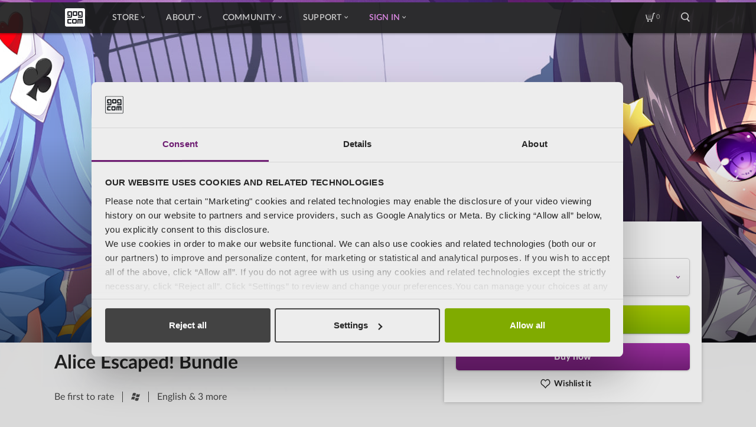

--- FILE ---
content_type: text/html; charset=UTF-8
request_url: https://www.gog.com/en/game/alice_escaped_bundle
body_size: 125417
content:

    
<!DOCTYPE html>
<html lang="en" ng-app="productcard" id="pageTop" >

<head>
    <meta charset="utf-8">
    <meta name="viewport" content="width=device-width, initial-scale=1.0">
    <meta http-equiv="X-UA-Compatible" content="ie=edge,chrome=1">

                <meta name="description" content="Explore the stylish world of Wonderland with Usada and Kotora as they search for a myster">

        
                    <meta property="og:title" content="Alice Escaped! Bundle" />
                    <meta property="og:image" content="https://images.gog-statics.com/30481b586f4cd2d3f95cbbffb0ba63a5340be75fff4a558efc25c9a307348010.jpg" />
                    <meta property="og:description" content="Explore the stylish world of Wonderland with Usada and Kotora as they search for a myster" />
                    <meta property="og:url" content="https://www.gog.com/en/game/alice_escaped_bundle" />
                    <meta property="og:type" content="game" />
                    <meta property="og:site_name" content="GOG.com" />
                    <meta property="thumbnail" content="https://images.gog-statics.com/d418dfe30290364948553cfa3d837bd4caa06a44e4745fc2b74a522524e13b2a.jpg" />
        
                    <link rel="canonical" href="https://www.gog.com/en/game/alice_escaped_bundle" />
            
    <link rel="shortcut icon" href="/favicon.ico">
    <link rel="apple-touch-icon" href="/apple-touch-icon-57x57.png" sizes="57x57">
    <link rel="apple-touch-icon" href="/apple-touch-icon-72x72.png" sizes="72x72">
    <link rel="apple-touch-icon" href="/apple-touch-icon-76x76.png" sizes="76x76">
    <link rel="apple-touch-icon" href="/apple-touch-icon-114x114.png" sizes="114x114">
    <link rel="apple-touch-icon" href="/apple-touch-icon-120x120.png" sizes="120x120">
    <link rel="apple-touch-icon" href="/apple-touch-icon-144x144.png" sizes="144x144">
    <link rel="apple-touch-icon" href="/apple-touch-icon-152x152.png" sizes="152x152">
    <link rel="apple-touch-icon" href="/apple-touch-icon-180x180.png" sizes="180x180">
    <link rel="apple-touch-icon" href="/apple-touch-icon.png">

            <link rel="alternate" hreflang="x-default" href="https://www.gog.com/game/alice_escaped_bundle" />
            <link rel="alternate" hreflang="en" href="https://www.gog.com/en/game/alice_escaped_bundle" />
            <link rel="alternate" hreflang="de" href="https://www.gog.com/de/game/alice_escaped_bundle" />
            <link rel="alternate" hreflang="fr" href="https://www.gog.com/fr/game/alice_escaped_bundle" />
            <link rel="alternate" hreflang="ru" href="https://www.gog.com/ru/game/alice_escaped_bundle" />
            <link rel="alternate" hreflang="pl" href="https://www.gog.com/pl/game/alice_escaped_bundle" />
            <link rel="alternate" hreflang="zh" href="https://www.gog.com/zh/game/alice_escaped_bundle" />
    

    <title>            Alice Escaped! Bundle on GOG.com
    </title>
        
            
                                                                                                                                                                                                                                                                                                                                                                                                                                                                                                                                                                                                                                                                                                                                                                                                                                                                                                                                                                                                                                                                                                                                                                                                                                                                                                                                                                                                                                                                                                                                                                                                                                                                                                                                                                                                                                                                                                                                                                                                                                                                                                                                                                                                                                                                                                                                                                                                                                                                                                                                                                                                                                                                                                                                                                                                                                                                                                                                                                                                                                                                                                                                        
    <script type="application/ld+json">
        {
            "@context": "https://schema.org",
            "@type": "Product",
            "name": "Alice Escaped! Bundle",
            "sku": "1486076540",
            "image": "https://images.gog-statics.com/d418dfe30290364948553cfa3d837bd4caa06a44e4745fc2b74a522524e13b2a.jpg",
                        "releaseDate": "2023-07-19T15:50:00+03:00",
                                    "offers": [
                                                {
                    "@type": "Offer",
                    "price": "27.88",
                    "priceCurrency": "USD",
                    "availability": "https://schema.org/InStock",
                    "availableDeliveryMethod": "http://purl.org/goodrelations/v1#DeliveryModeDirectDownload",
                    "areaServed": "LK",
                    "url":"https://www.gog.com/en/game/alice_escaped_bundle?currencyCode=USD&countryCode=LK"
                },                                {
                    "@type": "Offer",
                    "price": "27.88",
                    "priceCurrency": "USD",
                    "availability": "https://schema.org/InStock",
                    "availableDeliveryMethod": "http://purl.org/goodrelations/v1#DeliveryModeDirectDownload",
                    "areaServed": "SY",
                    "url":"https://www.gog.com/en/game/alice_escaped_bundle?currencyCode=USD&countryCode=SY"
                },                                {
                    "@type": "Offer",
                    "price": "15.46",
                    "priceCurrency": "USD",
                    "availability": "https://schema.org/InStock",
                    "availableDeliveryMethod": "http://purl.org/goodrelations/v1#DeliveryModeDirectDownload",
                    "areaServed": "TJ",
                    "url":"https://www.gog.com/en/game/alice_escaped_bundle?currencyCode=USD&countryCode=TJ"
                },                                {
                    "@type": "Offer",
                    "price": "27.88",
                    "priceCurrency": "USD",
                    "availability": "https://schema.org/InStock",
                    "availableDeliveryMethod": "http://purl.org/goodrelations/v1#DeliveryModeDirectDownload",
                    "areaServed": "TH",
                    "url":"https://www.gog.com/en/game/alice_escaped_bundle?currencyCode=USD&countryCode=TH"
                },                                {
                    "@type": "Offer",
                    "price": "27.88",
                    "priceCurrency": "USD",
                    "availability": "https://schema.org/InStock",
                    "availableDeliveryMethod": "http://purl.org/goodrelations/v1#DeliveryModeDirectDownload",
                    "areaServed": "TL",
                    "url":"https://www.gog.com/en/game/alice_escaped_bundle?currencyCode=USD&countryCode=TL"
                },                                {
                    "@type": "Offer",
                    "price": "27.88",
                    "priceCurrency": "USD",
                    "availability": "https://schema.org/InStock",
                    "availableDeliveryMethod": "http://purl.org/goodrelations/v1#DeliveryModeDirectDownload",
                    "areaServed": "TR",
                    "url":"https://www.gog.com/en/game/alice_escaped_bundle?currencyCode=USD&countryCode=TR"
                },                                {
                    "@type": "Offer",
                    "price": "15.46",
                    "priceCurrency": "USD",
                    "availability": "https://schema.org/InStock",
                    "availableDeliveryMethod": "http://purl.org/goodrelations/v1#DeliveryModeDirectDownload",
                    "areaServed": "TM",
                    "url":"https://www.gog.com/en/game/alice_escaped_bundle?currencyCode=USD&countryCode=TM"
                },                                {
                    "@type": "Offer",
                    "price": "27.88",
                    "priceCurrency": "USD",
                    "availability": "https://schema.org/InStock",
                    "availableDeliveryMethod": "http://purl.org/goodrelations/v1#DeliveryModeDirectDownload",
                    "areaServed": "AE",
                    "url":"https://www.gog.com/en/game/alice_escaped_bundle?currencyCode=USD&countryCode=AE"
                },                                {
                    "@type": "Offer",
                    "price": "15.46",
                    "priceCurrency": "USD",
                    "availability": "https://schema.org/InStock",
                    "availableDeliveryMethod": "http://purl.org/goodrelations/v1#DeliveryModeDirectDownload",
                    "areaServed": "UZ",
                    "url":"https://www.gog.com/en/game/alice_escaped_bundle?currencyCode=USD&countryCode=UZ"
                },                                {
                    "@type": "Offer",
                    "price": "27.88",
                    "priceCurrency": "USD",
                    "availability": "https://schema.org/InStock",
                    "availableDeliveryMethod": "http://purl.org/goodrelations/v1#DeliveryModeDirectDownload",
                    "areaServed": "VN",
                    "url":"https://www.gog.com/en/game/alice_escaped_bundle?currencyCode=USD&countryCode=VN"
                },                                {
                    "@type": "Offer",
                    "price": "27.88",
                    "priceCurrency": "USD",
                    "availability": "https://schema.org/InStock",
                    "availableDeliveryMethod": "http://purl.org/goodrelations/v1#DeliveryModeDirectDownload",
                    "areaServed": "YE",
                    "url":"https://www.gog.com/en/game/alice_escaped_bundle?currencyCode=USD&countryCode=YE"
                },                                {
                    "@type": "Offer",
                    "price": "27.88",
                    "priceCurrency": "USD",
                    "availability": "https://schema.org/InStock",
                    "availableDeliveryMethod": "http://purl.org/goodrelations/v1#DeliveryModeDirectDownload",
                    "areaServed": "AL",
                    "url":"https://www.gog.com/en/game/alice_escaped_bundle?currencyCode=USD&countryCode=AL"
                },                                {
                    "@type": "Offer",
                    "price": "27.26",
                    "priceCurrency": "EUR",
                    "availability": "https://schema.org/InStock",
                    "availableDeliveryMethod": "http://purl.org/goodrelations/v1#DeliveryModeDirectDownload",
                    "areaServed": "AD",
                    "url":"https://www.gog.com/en/game/alice_escaped_bundle?currencyCode=EUR&countryCode=AD"
                },                                {
                    "@type": "Offer",
                    "price": "27.26",
                    "priceCurrency": "EUR",
                    "availability": "https://schema.org/InStock",
                    "availableDeliveryMethod": "http://purl.org/goodrelations/v1#DeliveryModeDirectDownload",
                    "areaServed": "AT",
                    "url":"https://www.gog.com/en/game/alice_escaped_bundle?currencyCode=EUR&countryCode=AT"
                },                                {
                    "@type": "Offer",
                    "price": "1379",
                    "priceCurrency": "RUB",
                    "availability": "https://schema.org/InStock",
                    "availableDeliveryMethod": "http://purl.org/goodrelations/v1#DeliveryModeDirectDownload",
                    "areaServed": "BY",
                    "url":"https://www.gog.com/en/game/alice_escaped_bundle?currencyCode=RUB&countryCode=BY"
                },                                {
                    "@type": "Offer",
                    "price": "27.26",
                    "priceCurrency": "EUR",
                    "availability": "https://schema.org/InStock",
                    "availableDeliveryMethod": "http://purl.org/goodrelations/v1#DeliveryModeDirectDownload",
                    "areaServed": "BE",
                    "url":"https://www.gog.com/en/game/alice_escaped_bundle?currencyCode=EUR&countryCode=BE"
                },                                {
                    "@type": "Offer",
                    "price": "27.88",
                    "priceCurrency": "USD",
                    "availability": "https://schema.org/InStock",
                    "availableDeliveryMethod": "http://purl.org/goodrelations/v1#DeliveryModeDirectDownload",
                    "areaServed": "BA",
                    "url":"https://www.gog.com/en/game/alice_escaped_bundle?currencyCode=USD&countryCode=BA"
                },                                {
                    "@type": "Offer",
                    "price": "27.26",
                    "priceCurrency": "EUR",
                    "availability": "https://schema.org/InStock",
                    "availableDeliveryMethod": "http://purl.org/goodrelations/v1#DeliveryModeDirectDownload",
                    "areaServed": "BG",
                    "url":"https://www.gog.com/en/game/alice_escaped_bundle?currencyCode=EUR&countryCode=BG"
                },                                {
                    "@type": "Offer",
                    "price": "27.26",
                    "priceCurrency": "EUR",
                    "availability": "https://schema.org/InStock",
                    "availableDeliveryMethod": "http://purl.org/goodrelations/v1#DeliveryModeDirectDownload",
                    "areaServed": "HR",
                    "url":"https://www.gog.com/en/game/alice_escaped_bundle?currencyCode=EUR&countryCode=HR"
                },                                {
                    "@type": "Offer",
                    "price": "27.26",
                    "priceCurrency": "EUR",
                    "availability": "https://schema.org/InStock",
                    "availableDeliveryMethod": "http://purl.org/goodrelations/v1#DeliveryModeDirectDownload",
                    "areaServed": "CZ",
                    "url":"https://www.gog.com/en/game/alice_escaped_bundle?currencyCode=EUR&countryCode=CZ"
                },                                {
                    "@type": "Offer",
                    "price": "202.80",
                    "priceCurrency": "DKK",
                    "availability": "https://schema.org/InStock",
                    "availableDeliveryMethod": "http://purl.org/goodrelations/v1#DeliveryModeDirectDownload",
                    "areaServed": "DK",
                    "url":"https://www.gog.com/en/game/alice_escaped_bundle?currencyCode=DKK&countryCode=DK"
                },                                {
                    "@type": "Offer",
                    "price": "27.26",
                    "priceCurrency": "EUR",
                    "availability": "https://schema.org/InStock",
                    "availableDeliveryMethod": "http://purl.org/goodrelations/v1#DeliveryModeDirectDownload",
                    "areaServed": "EE",
                    "url":"https://www.gog.com/en/game/alice_escaped_bundle?currencyCode=EUR&countryCode=EE"
                },                                {
                    "@type": "Offer",
                    "price": "189.50",
                    "priceCurrency": "DKK",
                    "availability": "https://schema.org/InStock",
                    "availableDeliveryMethod": "http://purl.org/goodrelations/v1#DeliveryModeDirectDownload",
                    "areaServed": "FO",
                    "url":"https://www.gog.com/en/game/alice_escaped_bundle?currencyCode=DKK&countryCode=FO"
                },                                {
                    "@type": "Offer",
                    "price": "27.26",
                    "priceCurrency": "EUR",
                    "availability": "https://schema.org/InStock",
                    "availableDeliveryMethod": "http://purl.org/goodrelations/v1#DeliveryModeDirectDownload",
                    "areaServed": "FI",
                    "url":"https://www.gog.com/en/game/alice_escaped_bundle?currencyCode=EUR&countryCode=FI"
                },                                {
                    "@type": "Offer",
                    "price": "27.26",
                    "priceCurrency": "EUR",
                    "availability": "https://schema.org/InStock",
                    "availableDeliveryMethod": "http://purl.org/goodrelations/v1#DeliveryModeDirectDownload",
                    "areaServed": "FR",
                    "url":"https://www.gog.com/en/game/alice_escaped_bundle?currencyCode=EUR&countryCode=FR"
                },                                {
                    "@type": "Offer",
                    "price": "27.26",
                    "priceCurrency": "EUR",
                    "availability": "https://schema.org/InStock",
                    "availableDeliveryMethod": "http://purl.org/goodrelations/v1#DeliveryModeDirectDownload",
                    "areaServed": "DE",
                    "url":"https://www.gog.com/en/game/alice_escaped_bundle?currencyCode=EUR&countryCode=DE"
                },                                {
                    "@type": "Offer",
                    "price": "22.09",
                    "priceCurrency": "GBP",
                    "availability": "https://schema.org/InStock",
                    "availableDeliveryMethod": "http://purl.org/goodrelations/v1#DeliveryModeDirectDownload",
                    "areaServed": "GI",
                    "url":"https://www.gog.com/en/game/alice_escaped_bundle?currencyCode=GBP&countryCode=GI"
                },                                {
                    "@type": "Offer",
                    "price": "27.26",
                    "priceCurrency": "EUR",
                    "availability": "https://schema.org/InStock",
                    "availableDeliveryMethod": "http://purl.org/goodrelations/v1#DeliveryModeDirectDownload",
                    "areaServed": "GR",
                    "url":"https://www.gog.com/en/game/alice_escaped_bundle?currencyCode=EUR&countryCode=GR"
                },                                {
                    "@type": "Offer",
                    "price": "22.09",
                    "priceCurrency": "GBP",
                    "availability": "https://schema.org/InStock",
                    "availableDeliveryMethod": "http://purl.org/goodrelations/v1#DeliveryModeDirectDownload",
                    "areaServed": "GG",
                    "url":"https://www.gog.com/en/game/alice_escaped_bundle?currencyCode=GBP&countryCode=GG"
                },                                {
                    "@type": "Offer",
                    "price": "27.26",
                    "priceCurrency": "EUR",
                    "availability": "https://schema.org/InStock",
                    "availableDeliveryMethod": "http://purl.org/goodrelations/v1#DeliveryModeDirectDownload",
                    "areaServed": "HU",
                    "url":"https://www.gog.com/en/game/alice_escaped_bundle?currencyCode=EUR&countryCode=HU"
                },                                {
                    "@type": "Offer",
                    "price": "27.26",
                    "priceCurrency": "EUR",
                    "availability": "https://schema.org/InStock",
                    "availableDeliveryMethod": "http://purl.org/goodrelations/v1#DeliveryModeDirectDownload",
                    "areaServed": "IS",
                    "url":"https://www.gog.com/en/game/alice_escaped_bundle?currencyCode=EUR&countryCode=IS"
                },                                {
                    "@type": "Offer",
                    "price": "27.26",
                    "priceCurrency": "EUR",
                    "availability": "https://schema.org/InStock",
                    "availableDeliveryMethod": "http://purl.org/goodrelations/v1#DeliveryModeDirectDownload",
                    "areaServed": "IE",
                    "url":"https://www.gog.com/en/game/alice_escaped_bundle?currencyCode=EUR&countryCode=IE"
                },                                {
                    "@type": "Offer",
                    "price": "22.09",
                    "priceCurrency": "GBP",
                    "availability": "https://schema.org/InStock",
                    "availableDeliveryMethod": "http://purl.org/goodrelations/v1#DeliveryModeDirectDownload",
                    "areaServed": "IM",
                    "url":"https://www.gog.com/en/game/alice_escaped_bundle?currencyCode=GBP&countryCode=IM"
                },                                {
                    "@type": "Offer",
                    "price": "27.26",
                    "priceCurrency": "EUR",
                    "availability": "https://schema.org/InStock",
                    "availableDeliveryMethod": "http://purl.org/goodrelations/v1#DeliveryModeDirectDownload",
                    "areaServed": "IT",
                    "url":"https://www.gog.com/en/game/alice_escaped_bundle?currencyCode=EUR&countryCode=IT"
                },                                {
                    "@type": "Offer",
                    "price": "22.09",
                    "priceCurrency": "GBP",
                    "availability": "https://schema.org/InStock",
                    "availableDeliveryMethod": "http://purl.org/goodrelations/v1#DeliveryModeDirectDownload",
                    "areaServed": "JE",
                    "url":"https://www.gog.com/en/game/alice_escaped_bundle?currencyCode=GBP&countryCode=JE"
                },                                {
                    "@type": "Offer",
                    "price": "27.88",
                    "priceCurrency": "USD",
                    "availability": "https://schema.org/InStock",
                    "availableDeliveryMethod": "http://purl.org/goodrelations/v1#DeliveryModeDirectDownload",
                    "areaServed": "XK",
                    "url":"https://www.gog.com/en/game/alice_escaped_bundle?currencyCode=USD&countryCode=XK"
                },                                {
                    "@type": "Offer",
                    "price": "27.26",
                    "priceCurrency": "EUR",
                    "availability": "https://schema.org/InStock",
                    "availableDeliveryMethod": "http://purl.org/goodrelations/v1#DeliveryModeDirectDownload",
                    "areaServed": "LV",
                    "url":"https://www.gog.com/en/game/alice_escaped_bundle?currencyCode=EUR&countryCode=LV"
                },                                {
                    "@type": "Offer",
                    "price": "26.29",
                    "priceCurrency": "CHF",
                    "availability": "https://schema.org/InStock",
                    "availableDeliveryMethod": "http://purl.org/goodrelations/v1#DeliveryModeDirectDownload",
                    "areaServed": "LI",
                    "url":"https://www.gog.com/en/game/alice_escaped_bundle?currencyCode=CHF&countryCode=LI"
                },                                {
                    "@type": "Offer",
                    "price": "27.26",
                    "priceCurrency": "EUR",
                    "availability": "https://schema.org/InStock",
                    "availableDeliveryMethod": "http://purl.org/goodrelations/v1#DeliveryModeDirectDownload",
                    "areaServed": "LT",
                    "url":"https://www.gog.com/en/game/alice_escaped_bundle?currencyCode=EUR&countryCode=LT"
                },                                {
                    "@type": "Offer",
                    "price": "27.26",
                    "priceCurrency": "EUR",
                    "availability": "https://schema.org/InStock",
                    "availableDeliveryMethod": "http://purl.org/goodrelations/v1#DeliveryModeDirectDownload",
                    "areaServed": "LU",
                    "url":"https://www.gog.com/en/game/alice_escaped_bundle?currencyCode=EUR&countryCode=LU"
                },                                {
                    "@type": "Offer",
                    "price": "27.88",
                    "priceCurrency": "USD",
                    "availability": "https://schema.org/InStock",
                    "availableDeliveryMethod": "http://purl.org/goodrelations/v1#DeliveryModeDirectDownload",
                    "areaServed": "MK",
                    "url":"https://www.gog.com/en/game/alice_escaped_bundle?currencyCode=USD&countryCode=MK"
                },                                {
                    "@type": "Offer",
                    "price": "27.26",
                    "priceCurrency": "EUR",
                    "availability": "https://schema.org/InStock",
                    "availableDeliveryMethod": "http://purl.org/goodrelations/v1#DeliveryModeDirectDownload",
                    "areaServed": "MT",
                    "url":"https://www.gog.com/en/game/alice_escaped_bundle?currencyCode=EUR&countryCode=MT"
                },                                {
                    "@type": "Offer",
                    "price": "15.46",
                    "priceCurrency": "USD",
                    "availability": "https://schema.org/InStock",
                    "availableDeliveryMethod": "http://purl.org/goodrelations/v1#DeliveryModeDirectDownload",
                    "areaServed": "MD",
                    "url":"https://www.gog.com/en/game/alice_escaped_bundle?currencyCode=USD&countryCode=MD"
                },                                {
                    "@type": "Offer",
                    "price": "27.26",
                    "priceCurrency": "EUR",
                    "availability": "https://schema.org/InStock",
                    "availableDeliveryMethod": "http://purl.org/goodrelations/v1#DeliveryModeDirectDownload",
                    "areaServed": "MC",
                    "url":"https://www.gog.com/en/game/alice_escaped_bundle?currencyCode=EUR&countryCode=MC"
                },                                {
                    "@type": "Offer",
                    "price": "27.26",
                    "priceCurrency": "EUR",
                    "availability": "https://schema.org/InStock",
                    "availableDeliveryMethod": "http://purl.org/goodrelations/v1#DeliveryModeDirectDownload",
                    "areaServed": "ME",
                    "url":"https://www.gog.com/en/game/alice_escaped_bundle?currencyCode=EUR&countryCode=ME"
                },                                {
                    "@type": "Offer",
                    "price": "27.26",
                    "priceCurrency": "EUR",
                    "availability": "https://schema.org/InStock",
                    "availableDeliveryMethod": "http://purl.org/goodrelations/v1#DeliveryModeDirectDownload",
                    "areaServed": "NL",
                    "url":"https://www.gog.com/en/game/alice_escaped_bundle?currencyCode=EUR&countryCode=NL"
                },                                {
                    "@type": "Offer",
                    "price": "305.10",
                    "priceCurrency": "NOK",
                    "availability": "https://schema.org/InStock",
                    "availableDeliveryMethod": "http://purl.org/goodrelations/v1#DeliveryModeDirectDownload",
                    "areaServed": "NO",
                    "url":"https://www.gog.com/en/game/alice_escaped_bundle?currencyCode=NOK&countryCode=NO"
                },                                {
                    "@type": "Offer",
                    "price": "127.78",
                    "priceCurrency": "PLN",
                    "availability": "https://schema.org/InStock",
                    "availableDeliveryMethod": "http://purl.org/goodrelations/v1#DeliveryModeDirectDownload",
                    "areaServed": "PL",
                    "url":"https://www.gog.com/en/game/alice_escaped_bundle?currencyCode=PLN&countryCode=PL"
                },                                {
                    "@type": "Offer",
                    "price": "27.26",
                    "priceCurrency": "EUR",
                    "availability": "https://schema.org/InStock",
                    "availableDeliveryMethod": "http://purl.org/goodrelations/v1#DeliveryModeDirectDownload",
                    "areaServed": "PT",
                    "url":"https://www.gog.com/en/game/alice_escaped_bundle?currencyCode=EUR&countryCode=PT"
                },                                {
                    "@type": "Offer",
                    "price": "27.26",
                    "priceCurrency": "EUR",
                    "availability": "https://schema.org/InStock",
                    "availableDeliveryMethod": "http://purl.org/goodrelations/v1#DeliveryModeDirectDownload",
                    "areaServed": "RO",
                    "url":"https://www.gog.com/en/game/alice_escaped_bundle?currencyCode=EUR&countryCode=RO"
                },                                {
                    "@type": "Offer",
                    "price": "1017",
                    "priceCurrency": "RUB",
                    "availability": "https://schema.org/InStock",
                    "availableDeliveryMethod": "http://purl.org/goodrelations/v1#DeliveryModeDirectDownload",
                    "areaServed": "RU",
                    "url":"https://www.gog.com/en/game/alice_escaped_bundle?currencyCode=RUB&countryCode=RU"
                },                                {
                    "@type": "Offer",
                    "price": "27.26",
                    "priceCurrency": "EUR",
                    "availability": "https://schema.org/InStock",
                    "availableDeliveryMethod": "http://purl.org/goodrelations/v1#DeliveryModeDirectDownload",
                    "areaServed": "SM",
                    "url":"https://www.gog.com/en/game/alice_escaped_bundle?currencyCode=EUR&countryCode=SM"
                },                                {
                    "@type": "Offer",
                    "price": "27.26",
                    "priceCurrency": "EUR",
                    "availability": "https://schema.org/InStock",
                    "availableDeliveryMethod": "http://purl.org/goodrelations/v1#DeliveryModeDirectDownload",
                    "areaServed": "RS",
                    "url":"https://www.gog.com/en/game/alice_escaped_bundle?currencyCode=EUR&countryCode=RS"
                },                                {
                    "@type": "Offer",
                    "price": "27.26",
                    "priceCurrency": "EUR",
                    "availability": "https://schema.org/InStock",
                    "availableDeliveryMethod": "http://purl.org/goodrelations/v1#DeliveryModeDirectDownload",
                    "areaServed": "SK",
                    "url":"https://www.gog.com/en/game/alice_escaped_bundle?currencyCode=EUR&countryCode=SK"
                },                                {
                    "@type": "Offer",
                    "price": "27.26",
                    "priceCurrency": "EUR",
                    "availability": "https://schema.org/InStock",
                    "availableDeliveryMethod": "http://purl.org/goodrelations/v1#DeliveryModeDirectDownload",
                    "areaServed": "SI",
                    "url":"https://www.gog.com/en/game/alice_escaped_bundle?currencyCode=EUR&countryCode=SI"
                },                                {
                    "@type": "Offer",
                    "price": "27.26",
                    "priceCurrency": "EUR",
                    "availability": "https://schema.org/InStock",
                    "availableDeliveryMethod": "http://purl.org/goodrelations/v1#DeliveryModeDirectDownload",
                    "areaServed": "ES",
                    "url":"https://www.gog.com/en/game/alice_escaped_bundle?currencyCode=EUR&countryCode=ES"
                },                                {
                    "@type": "Offer",
                    "price": "309.90",
                    "priceCurrency": "SEK",
                    "availability": "https://schema.org/InStock",
                    "availableDeliveryMethod": "http://purl.org/goodrelations/v1#DeliveryModeDirectDownload",
                    "areaServed": "SE",
                    "url":"https://www.gog.com/en/game/alice_escaped_bundle?currencyCode=SEK&countryCode=SE"
                },                                {
                    "@type": "Offer",
                    "price": "30.76",
                    "priceCurrency": "CHF",
                    "availability": "https://schema.org/InStock",
                    "availableDeliveryMethod": "http://purl.org/goodrelations/v1#DeliveryModeDirectDownload",
                    "areaServed": "CH",
                    "url":"https://www.gog.com/en/game/alice_escaped_bundle?currencyCode=CHF&countryCode=CH"
                },                                {
                    "@type": "Offer",
                    "price": "15.46",
                    "priceCurrency": "USD",
                    "availability": "https://schema.org/InStock",
                    "availableDeliveryMethod": "http://purl.org/goodrelations/v1#DeliveryModeDirectDownload",
                    "areaServed": "UA",
                    "url":"https://www.gog.com/en/game/alice_escaped_bundle?currencyCode=USD&countryCode=UA"
                },                                {
                    "@type": "Offer",
                    "price": "23.43",
                    "priceCurrency": "GBP",
                    "availability": "https://schema.org/InStock",
                    "availableDeliveryMethod": "http://purl.org/goodrelations/v1#DeliveryModeDirectDownload",
                    "areaServed": "GB",
                    "url":"https://www.gog.com/en/game/alice_escaped_bundle?currencyCode=GBP&countryCode=GB"
                },                                {
                    "@type": "Offer",
                    "price": "27.26",
                    "priceCurrency": "EUR",
                    "availability": "https://schema.org/InStock",
                    "availableDeliveryMethod": "http://purl.org/goodrelations/v1#DeliveryModeDirectDownload",
                    "areaServed": "VA",
                    "url":"https://www.gog.com/en/game/alice_escaped_bundle?currencyCode=EUR&countryCode=VA"
                },                                {
                    "@type": "Offer",
                    "price": "27.88",
                    "priceCurrency": "USD",
                    "availability": "https://schema.org/InStock",
                    "availableDeliveryMethod": "http://purl.org/goodrelations/v1#DeliveryModeDirectDownload",
                    "areaServed": "AI",
                    "url":"https://www.gog.com/en/game/alice_escaped_bundle?currencyCode=USD&countryCode=AI"
                },                                {
                    "@type": "Offer",
                    "price": "27.88",
                    "priceCurrency": "USD",
                    "availability": "https://schema.org/InStock",
                    "availableDeliveryMethod": "http://purl.org/goodrelations/v1#DeliveryModeDirectDownload",
                    "areaServed": "AG",
                    "url":"https://www.gog.com/en/game/alice_escaped_bundle?currencyCode=USD&countryCode=AG"
                },                                {
                    "@type": "Offer",
                    "price": "27.88",
                    "priceCurrency": "USD",
                    "availability": "https://schema.org/InStock",
                    "availableDeliveryMethod": "http://purl.org/goodrelations/v1#DeliveryModeDirectDownload",
                    "areaServed": "AW",
                    "url":"https://www.gog.com/en/game/alice_escaped_bundle?currencyCode=USD&countryCode=AW"
                },                                {
                    "@type": "Offer",
                    "price": "27.88",
                    "priceCurrency": "USD",
                    "availability": "https://schema.org/InStock",
                    "availableDeliveryMethod": "http://purl.org/goodrelations/v1#DeliveryModeDirectDownload",
                    "areaServed": "BS",
                    "url":"https://www.gog.com/en/game/alice_escaped_bundle?currencyCode=USD&countryCode=BS"
                },                                {
                    "@type": "Offer",
                    "price": "27.88",
                    "priceCurrency": "USD",
                    "availability": "https://schema.org/InStock",
                    "availableDeliveryMethod": "http://purl.org/goodrelations/v1#DeliveryModeDirectDownload",
                    "areaServed": "BB",
                    "url":"https://www.gog.com/en/game/alice_escaped_bundle?currencyCode=USD&countryCode=BB"
                },                                {
                    "@type": "Offer",
                    "price": "27.88",
                    "priceCurrency": "USD",
                    "availability": "https://schema.org/InStock",
                    "availableDeliveryMethod": "http://purl.org/goodrelations/v1#DeliveryModeDirectDownload",
                    "areaServed": "BZ",
                    "url":"https://www.gog.com/en/game/alice_escaped_bundle?currencyCode=USD&countryCode=BZ"
                },                                {
                    "@type": "Offer",
                    "price": "27.88",
                    "priceCurrency": "USD",
                    "availability": "https://schema.org/InStock",
                    "availableDeliveryMethod": "http://purl.org/goodrelations/v1#DeliveryModeDirectDownload",
                    "areaServed": "BM",
                    "url":"https://www.gog.com/en/game/alice_escaped_bundle?currencyCode=USD&countryCode=BM"
                },                                {
                    "@type": "Offer",
                    "price": "27.88",
                    "priceCurrency": "USD",
                    "availability": "https://schema.org/InStock",
                    "availableDeliveryMethod": "http://purl.org/goodrelations/v1#DeliveryModeDirectDownload",
                    "areaServed": "VG",
                    "url":"https://www.gog.com/en/game/alice_escaped_bundle?currencyCode=USD&countryCode=VG"
                },                                {
                    "@type": "Offer",
                    "price": "35.98",
                    "priceCurrency": "CAD",
                    "availability": "https://schema.org/InStock",
                    "availableDeliveryMethod": "http://purl.org/goodrelations/v1#DeliveryModeDirectDownload",
                    "areaServed": "CA",
                    "url":"https://www.gog.com/en/game/alice_escaped_bundle?currencyCode=CAD&countryCode=CA"
                },                                {
                    "@type": "Offer",
                    "price": "27.88",
                    "priceCurrency": "USD",
                    "availability": "https://schema.org/InStock",
                    "availableDeliveryMethod": "http://purl.org/goodrelations/v1#DeliveryModeDirectDownload",
                    "areaServed": "KY",
                    "url":"https://www.gog.com/en/game/alice_escaped_bundle?currencyCode=USD&countryCode=KY"
                },                                {
                    "@type": "Offer",
                    "price": "27.88",
                    "priceCurrency": "USD",
                    "availability": "https://schema.org/InStock",
                    "availableDeliveryMethod": "http://purl.org/goodrelations/v1#DeliveryModeDirectDownload",
                    "areaServed": "CP",
                    "url":"https://www.gog.com/en/game/alice_escaped_bundle?currencyCode=USD&countryCode=CP"
                },                                {
                    "@type": "Offer",
                    "price": "17.64",
                    "priceCurrency": "USD",
                    "availability": "https://schema.org/InStock",
                    "availableDeliveryMethod": "http://purl.org/goodrelations/v1#DeliveryModeDirectDownload",
                    "areaServed": "CR",
                    "url":"https://www.gog.com/en/game/alice_escaped_bundle?currencyCode=USD&countryCode=CR"
                },                                {
                    "@type": "Offer",
                    "price": "17.64",
                    "priceCurrency": "USD",
                    "availability": "https://schema.org/InStock",
                    "availableDeliveryMethod": "http://purl.org/goodrelations/v1#DeliveryModeDirectDownload",
                    "areaServed": "CU",
                    "url":"https://www.gog.com/en/game/alice_escaped_bundle?currencyCode=USD&countryCode=CU"
                },                                {
                    "@type": "Offer",
                    "price": "27.88",
                    "priceCurrency": "USD",
                    "availability": "https://schema.org/InStock",
                    "availableDeliveryMethod": "http://purl.org/goodrelations/v1#DeliveryModeDirectDownload",
                    "areaServed": "DM",
                    "url":"https://www.gog.com/en/game/alice_escaped_bundle?currencyCode=USD&countryCode=DM"
                },                                {
                    "@type": "Offer",
                    "price": "17.64",
                    "priceCurrency": "USD",
                    "availability": "https://schema.org/InStock",
                    "availableDeliveryMethod": "http://purl.org/goodrelations/v1#DeliveryModeDirectDownload",
                    "areaServed": "DO",
                    "url":"https://www.gog.com/en/game/alice_escaped_bundle?currencyCode=USD&countryCode=DO"
                },                                {
                    "@type": "Offer",
                    "price": "17.64",
                    "priceCurrency": "USD",
                    "availability": "https://schema.org/InStock",
                    "availableDeliveryMethod": "http://purl.org/goodrelations/v1#DeliveryModeDirectDownload",
                    "areaServed": "SV",
                    "url":"https://www.gog.com/en/game/alice_escaped_bundle?currencyCode=USD&countryCode=SV"
                },                                {
                    "@type": "Offer",
                    "price": "189.50",
                    "priceCurrency": "DKK",
                    "availability": "https://schema.org/InStock",
                    "availableDeliveryMethod": "http://purl.org/goodrelations/v1#DeliveryModeDirectDownload",
                    "areaServed": "GL",
                    "url":"https://www.gog.com/en/game/alice_escaped_bundle?currencyCode=DKK&countryCode=GL"
                },                                {
                    "@type": "Offer",
                    "price": "27.88",
                    "priceCurrency": "USD",
                    "availability": "https://schema.org/InStock",
                    "availableDeliveryMethod": "http://purl.org/goodrelations/v1#DeliveryModeDirectDownload",
                    "areaServed": "GD",
                    "url":"https://www.gog.com/en/game/alice_escaped_bundle?currencyCode=USD&countryCode=GD"
                },                                {
                    "@type": "Offer",
                    "price": "25.49",
                    "priceCurrency": "EUR",
                    "availability": "https://schema.org/InStock",
                    "availableDeliveryMethod": "http://purl.org/goodrelations/v1#DeliveryModeDirectDownload",
                    "areaServed": "GP",
                    "url":"https://www.gog.com/en/game/alice_escaped_bundle?currencyCode=EUR&countryCode=GP"
                },                                {
                    "@type": "Offer",
                    "price": "17.64",
                    "priceCurrency": "USD",
                    "availability": "https://schema.org/InStock",
                    "availableDeliveryMethod": "http://purl.org/goodrelations/v1#DeliveryModeDirectDownload",
                    "areaServed": "GT",
                    "url":"https://www.gog.com/en/game/alice_escaped_bundle?currencyCode=USD&countryCode=GT"
                },                                {
                    "@type": "Offer",
                    "price": "17.64",
                    "priceCurrency": "USD",
                    "availability": "https://schema.org/InStock",
                    "availableDeliveryMethod": "http://purl.org/goodrelations/v1#DeliveryModeDirectDownload",
                    "areaServed": "HT",
                    "url":"https://www.gog.com/en/game/alice_escaped_bundle?currencyCode=USD&countryCode=HT"
                },                                {
                    "@type": "Offer",
                    "price": "17.64",
                    "priceCurrency": "USD",
                    "availability": "https://schema.org/InStock",
                    "availableDeliveryMethod": "http://purl.org/goodrelations/v1#DeliveryModeDirectDownload",
                    "areaServed": "HN",
                    "url":"https://www.gog.com/en/game/alice_escaped_bundle?currencyCode=USD&countryCode=HN"
                },                                {
                    "@type": "Offer",
                    "price": "27.88",
                    "priceCurrency": "USD",
                    "availability": "https://schema.org/InStock",
                    "availableDeliveryMethod": "http://purl.org/goodrelations/v1#DeliveryModeDirectDownload",
                    "areaServed": "JM",
                    "url":"https://www.gog.com/en/game/alice_escaped_bundle?currencyCode=USD&countryCode=JM"
                },                                {
                    "@type": "Offer",
                    "price": "25.49",
                    "priceCurrency": "EUR",
                    "availability": "https://schema.org/InStock",
                    "availableDeliveryMethod": "http://purl.org/goodrelations/v1#DeliveryModeDirectDownload",
                    "areaServed": "MQ",
                    "url":"https://www.gog.com/en/game/alice_escaped_bundle?currencyCode=EUR&countryCode=MQ"
                },                                {
                    "@type": "Offer",
                    "price": "17.64",
                    "priceCurrency": "USD",
                    "availability": "https://schema.org/InStock",
                    "availableDeliveryMethod": "http://purl.org/goodrelations/v1#DeliveryModeDirectDownload",
                    "areaServed": "MX",
                    "url":"https://www.gog.com/en/game/alice_escaped_bundle?currencyCode=USD&countryCode=MX"
                },                                {
                    "@type": "Offer",
                    "price": "27.88",
                    "priceCurrency": "USD",
                    "availability": "https://schema.org/InStock",
                    "availableDeliveryMethod": "http://purl.org/goodrelations/v1#DeliveryModeDirectDownload",
                    "areaServed": "MS",
                    "url":"https://www.gog.com/en/game/alice_escaped_bundle?currencyCode=USD&countryCode=MS"
                },                                {
                    "@type": "Offer",
                    "price": "27.88",
                    "priceCurrency": "USD",
                    "availability": "https://schema.org/InStock",
                    "availableDeliveryMethod": "http://purl.org/goodrelations/v1#DeliveryModeDirectDownload",
                    "areaServed": "AN",
                    "url":"https://www.gog.com/en/game/alice_escaped_bundle?currencyCode=USD&countryCode=AN"
                },                                {
                    "@type": "Offer",
                    "price": "17.64",
                    "priceCurrency": "USD",
                    "availability": "https://schema.org/InStock",
                    "availableDeliveryMethod": "http://purl.org/goodrelations/v1#DeliveryModeDirectDownload",
                    "areaServed": "NI",
                    "url":"https://www.gog.com/en/game/alice_escaped_bundle?currencyCode=USD&countryCode=NI"
                },                                {
                    "@type": "Offer",
                    "price": "17.64",
                    "priceCurrency": "USD",
                    "availability": "https://schema.org/InStock",
                    "availableDeliveryMethod": "http://purl.org/goodrelations/v1#DeliveryModeDirectDownload",
                    "areaServed": "PA",
                    "url":"https://www.gog.com/en/game/alice_escaped_bundle?currencyCode=USD&countryCode=PA"
                },                                {
                    "@type": "Offer",
                    "price": "27.88",
                    "priceCurrency": "USD",
                    "availability": "https://schema.org/InStock",
                    "availableDeliveryMethod": "http://purl.org/goodrelations/v1#DeliveryModeDirectDownload",
                    "areaServed": "PR",
                    "url":"https://www.gog.com/en/game/alice_escaped_bundle?currencyCode=USD&countryCode=PR"
                },                                {
                    "@type": "Offer",
                    "price": "25.49",
                    "priceCurrency": "EUR",
                    "availability": "https://schema.org/InStock",
                    "availableDeliveryMethod": "http://purl.org/goodrelations/v1#DeliveryModeDirectDownload",
                    "areaServed": "BL",
                    "url":"https://www.gog.com/en/game/alice_escaped_bundle?currencyCode=EUR&countryCode=BL"
                },                                {
                    "@type": "Offer",
                    "price": "27.88",
                    "priceCurrency": "USD",
                    "availability": "https://schema.org/InStock",
                    "availableDeliveryMethod": "http://purl.org/goodrelations/v1#DeliveryModeDirectDownload",
                    "areaServed": "KN",
                    "url":"https://www.gog.com/en/game/alice_escaped_bundle?currencyCode=USD&countryCode=KN"
                },                                {
                    "@type": "Offer",
                    "price": "27.88",
                    "priceCurrency": "USD",
                    "availability": "https://schema.org/InStock",
                    "availableDeliveryMethod": "http://purl.org/goodrelations/v1#DeliveryModeDirectDownload",
                    "areaServed": "LC",
                    "url":"https://www.gog.com/en/game/alice_escaped_bundle?currencyCode=USD&countryCode=LC"
                },                                {
                    "@type": "Offer",
                    "price": "25.49",
                    "priceCurrency": "EUR",
                    "availability": "https://schema.org/InStock",
                    "availableDeliveryMethod": "http://purl.org/goodrelations/v1#DeliveryModeDirectDownload",
                    "areaServed": "MF",
                    "url":"https://www.gog.com/en/game/alice_escaped_bundle?currencyCode=EUR&countryCode=MF"
                },                                {
                    "@type": "Offer",
                    "price": "25.49",
                    "priceCurrency": "EUR",
                    "availability": "https://schema.org/InStock",
                    "availableDeliveryMethod": "http://purl.org/goodrelations/v1#DeliveryModeDirectDownload",
                    "areaServed": "PM",
                    "url":"https://www.gog.com/en/game/alice_escaped_bundle?currencyCode=EUR&countryCode=PM"
                },                                {
                    "@type": "Offer",
                    "price": "27.88",
                    "priceCurrency": "USD",
                    "availability": "https://schema.org/InStock",
                    "availableDeliveryMethod": "http://purl.org/goodrelations/v1#DeliveryModeDirectDownload",
                    "areaServed": "VC",
                    "url":"https://www.gog.com/en/game/alice_escaped_bundle?currencyCode=USD&countryCode=VC"
                },                                {
                    "@type": "Offer",
                    "price": "27.88",
                    "priceCurrency": "USD",
                    "availability": "https://schema.org/InStock",
                    "availableDeliveryMethod": "http://purl.org/goodrelations/v1#DeliveryModeDirectDownload",
                    "areaServed": "TT",
                    "url":"https://www.gog.com/en/game/alice_escaped_bundle?currencyCode=USD&countryCode=TT"
                },                                {
                    "@type": "Offer",
                    "price": "27.88",
                    "priceCurrency": "USD",
                    "availability": "https://schema.org/InStock",
                    "availableDeliveryMethod": "http://purl.org/goodrelations/v1#DeliveryModeDirectDownload",
                    "areaServed": "TC",
                    "url":"https://www.gog.com/en/game/alice_escaped_bundle?currencyCode=USD&countryCode=TC"
                },                                {
                    "@type": "Offer",
                    "price": "27.88",
                    "priceCurrency": "USD",
                    "availability": "https://schema.org/InStock",
                    "availableDeliveryMethod": "http://purl.org/goodrelations/v1#DeliveryModeDirectDownload",
                    "areaServed": "US",
                    "url":"https://www.gog.com/en/game/alice_escaped_bundle?currencyCode=USD&countryCode=US"
                },                                {
                    "@type": "Offer",
                    "price": "27.88",
                    "priceCurrency": "USD",
                    "availability": "https://schema.org/InStock",
                    "availableDeliveryMethod": "http://purl.org/goodrelations/v1#DeliveryModeDirectDownload",
                    "areaServed": "VI",
                    "url":"https://www.gog.com/en/game/alice_escaped_bundle?currencyCode=USD&countryCode=VI"
                },                                {
                    "@type": "Offer",
                    "price": "17.64",
                    "priceCurrency": "USD",
                    "availability": "https://schema.org/InStock",
                    "availableDeliveryMethod": "http://purl.org/goodrelations/v1#DeliveryModeDirectDownload",
                    "areaServed": "AR",
                    "url":"https://www.gog.com/en/game/alice_escaped_bundle?currencyCode=USD&countryCode=AR"
                },                                {
                    "@type": "Offer",
                    "price": "17.64",
                    "priceCurrency": "USD",
                    "availability": "https://schema.org/InStock",
                    "availableDeliveryMethod": "http://purl.org/goodrelations/v1#DeliveryModeDirectDownload",
                    "areaServed": "BO",
                    "url":"https://www.gog.com/en/game/alice_escaped_bundle?currencyCode=USD&countryCode=BO"
                },                                {
                    "@type": "Offer",
                    "price": "86.20",
                    "priceCurrency": "BRL",
                    "availability": "https://schema.org/InStock",
                    "availableDeliveryMethod": "http://purl.org/goodrelations/v1#DeliveryModeDirectDownload",
                    "areaServed": "BR",
                    "url":"https://www.gog.com/en/game/alice_escaped_bundle?currencyCode=BRL&countryCode=BR"
                },                                {
                    "@type": "Offer",
                    "price": "17.64",
                    "priceCurrency": "USD",
                    "availability": "https://schema.org/InStock",
                    "availableDeliveryMethod": "http://purl.org/goodrelations/v1#DeliveryModeDirectDownload",
                    "areaServed": "CL",
                    "url":"https://www.gog.com/en/game/alice_escaped_bundle?currencyCode=USD&countryCode=CL"
                },                                {
                    "@type": "Offer",
                    "price": "17.64",
                    "priceCurrency": "USD",
                    "availability": "https://schema.org/InStock",
                    "availableDeliveryMethod": "http://purl.org/goodrelations/v1#DeliveryModeDirectDownload",
                    "areaServed": "CO",
                    "url":"https://www.gog.com/en/game/alice_escaped_bundle?currencyCode=USD&countryCode=CO"
                },                                {
                    "@type": "Offer",
                    "price": "17.64",
                    "priceCurrency": "USD",
                    "availability": "https://schema.org/InStock",
                    "availableDeliveryMethod": "http://purl.org/goodrelations/v1#DeliveryModeDirectDownload",
                    "areaServed": "EC",
                    "url":"https://www.gog.com/en/game/alice_escaped_bundle?currencyCode=USD&countryCode=EC"
                },                                {
                    "@type": "Offer",
                    "price": "22.09",
                    "priceCurrency": "GBP",
                    "availability": "https://schema.org/InStock",
                    "availableDeliveryMethod": "http://purl.org/goodrelations/v1#DeliveryModeDirectDownload",
                    "areaServed": "FK",
                    "url":"https://www.gog.com/en/game/alice_escaped_bundle?currencyCode=GBP&countryCode=FK"
                },                                {
                    "@type": "Offer",
                    "price": "25.49",
                    "priceCurrency": "EUR",
                    "availability": "https://schema.org/InStock",
                    "availableDeliveryMethod": "http://purl.org/goodrelations/v1#DeliveryModeDirectDownload",
                    "areaServed": "GF",
                    "url":"https://www.gog.com/en/game/alice_escaped_bundle?currencyCode=EUR&countryCode=GF"
                },                                {
                    "@type": "Offer",
                    "price": "27.88",
                    "priceCurrency": "USD",
                    "availability": "https://schema.org/InStock",
                    "availableDeliveryMethod": "http://purl.org/goodrelations/v1#DeliveryModeDirectDownload",
                    "areaServed": "GY",
                    "url":"https://www.gog.com/en/game/alice_escaped_bundle?currencyCode=USD&countryCode=GY"
                },                                {
                    "@type": "Offer",
                    "price": "17.64",
                    "priceCurrency": "USD",
                    "availability": "https://schema.org/InStock",
                    "availableDeliveryMethod": "http://purl.org/goodrelations/v1#DeliveryModeDirectDownload",
                    "areaServed": "PY",
                    "url":"https://www.gog.com/en/game/alice_escaped_bundle?currencyCode=USD&countryCode=PY"
                },                                {
                    "@type": "Offer",
                    "price": "17.64",
                    "priceCurrency": "USD",
                    "availability": "https://schema.org/InStock",
                    "availableDeliveryMethod": "http://purl.org/goodrelations/v1#DeliveryModeDirectDownload",
                    "areaServed": "PE",
                    "url":"https://www.gog.com/en/game/alice_escaped_bundle?currencyCode=USD&countryCode=PE"
                },                                {
                    "@type": "Offer",
                    "price": "27.88",
                    "priceCurrency": "USD",
                    "availability": "https://schema.org/InStock",
                    "availableDeliveryMethod": "http://purl.org/goodrelations/v1#DeliveryModeDirectDownload",
                    "areaServed": "SR",
                    "url":"https://www.gog.com/en/game/alice_escaped_bundle?currencyCode=USD&countryCode=SR"
                },                                {
                    "@type": "Offer",
                    "price": "17.64",
                    "priceCurrency": "USD",
                    "availability": "https://schema.org/InStock",
                    "availableDeliveryMethod": "http://purl.org/goodrelations/v1#DeliveryModeDirectDownload",
                    "areaServed": "UY",
                    "url":"https://www.gog.com/en/game/alice_escaped_bundle?currencyCode=USD&countryCode=UY"
                },                                {
                    "@type": "Offer",
                    "price": "17.64",
                    "priceCurrency": "USD",
                    "availability": "https://schema.org/InStock",
                    "availableDeliveryMethod": "http://purl.org/goodrelations/v1#DeliveryModeDirectDownload",
                    "areaServed": "VE",
                    "url":"https://www.gog.com/en/game/alice_escaped_bundle?currencyCode=USD&countryCode=VE"
                },                                {
                    "@type": "Offer",
                    "price": "27.88",
                    "priceCurrency": "USD",
                    "availability": "https://schema.org/InStock",
                    "availableDeliveryMethod": "http://purl.org/goodrelations/v1#DeliveryModeDirectDownload",
                    "areaServed": "AS",
                    "url":"https://www.gog.com/en/game/alice_escaped_bundle?currencyCode=USD&countryCode=AS"
                },                                {
                    "@type": "Offer",
                    "price": "41.17",
                    "priceCurrency": "AUD",
                    "availability": "https://schema.org/InStock",
                    "availableDeliveryMethod": "http://purl.org/goodrelations/v1#DeliveryModeDirectDownload",
                    "areaServed": "AU",
                    "url":"https://www.gog.com/en/game/alice_escaped_bundle?currencyCode=AUD&countryCode=AU"
                },                                {
                    "@type": "Offer",
                    "price": "27.88",
                    "priceCurrency": "USD",
                    "availability": "https://schema.org/InStock",
                    "availableDeliveryMethod": "http://purl.org/goodrelations/v1#DeliveryModeDirectDownload",
                    "areaServed": "UM",
                    "url":"https://www.gog.com/en/game/alice_escaped_bundle?currencyCode=USD&countryCode=UM"
                },                                {
                    "@type": "Offer",
                    "price": "27.88",
                    "priceCurrency": "USD",
                    "availability": "https://schema.org/InStock",
                    "availableDeliveryMethod": "http://purl.org/goodrelations/v1#DeliveryModeDirectDownload",
                    "areaServed": "CK",
                    "url":"https://www.gog.com/en/game/alice_escaped_bundle?currencyCode=USD&countryCode=CK"
                },                                {
                    "@type": "Offer",
                    "price": "27.88",
                    "priceCurrency": "USD",
                    "availability": "https://schema.org/InStock",
                    "availableDeliveryMethod": "http://purl.org/goodrelations/v1#DeliveryModeDirectDownload",
                    "areaServed": "FJ",
                    "url":"https://www.gog.com/en/game/alice_escaped_bundle?currencyCode=USD&countryCode=FJ"
                },                                {
                    "@type": "Offer",
                    "price": "25.49",
                    "priceCurrency": "EUR",
                    "availability": "https://schema.org/InStock",
                    "availableDeliveryMethod": "http://purl.org/goodrelations/v1#DeliveryModeDirectDownload",
                    "areaServed": "PF",
                    "url":"https://www.gog.com/en/game/alice_escaped_bundle?currencyCode=EUR&countryCode=PF"
                },                                {
                    "@type": "Offer",
                    "price": "27.88",
                    "priceCurrency": "USD",
                    "availability": "https://schema.org/InStock",
                    "availableDeliveryMethod": "http://purl.org/goodrelations/v1#DeliveryModeDirectDownload",
                    "areaServed": "GU",
                    "url":"https://www.gog.com/en/game/alice_escaped_bundle?currencyCode=USD&countryCode=GU"
                },                                {
                    "@type": "Offer",
                    "price": "27.88",
                    "priceCurrency": "USD",
                    "availability": "https://schema.org/InStock",
                    "availableDeliveryMethod": "http://purl.org/goodrelations/v1#DeliveryModeDirectDownload",
                    "areaServed": "KI",
                    "url":"https://www.gog.com/en/game/alice_escaped_bundle?currencyCode=USD&countryCode=KI"
                },                                {
                    "@type": "Offer",
                    "price": "27.88",
                    "priceCurrency": "USD",
                    "availability": "https://schema.org/InStock",
                    "availableDeliveryMethod": "http://purl.org/goodrelations/v1#DeliveryModeDirectDownload",
                    "areaServed": "MH",
                    "url":"https://www.gog.com/en/game/alice_escaped_bundle?currencyCode=USD&countryCode=MH"
                },                                {
                    "@type": "Offer",
                    "price": "27.88",
                    "priceCurrency": "USD",
                    "availability": "https://schema.org/InStock",
                    "availableDeliveryMethod": "http://purl.org/goodrelations/v1#DeliveryModeDirectDownload",
                    "areaServed": "FM",
                    "url":"https://www.gog.com/en/game/alice_escaped_bundle?currencyCode=USD&countryCode=FM"
                },                                {
                    "@type": "Offer",
                    "price": "27.88",
                    "priceCurrency": "USD",
                    "availability": "https://schema.org/InStock",
                    "availableDeliveryMethod": "http://purl.org/goodrelations/v1#DeliveryModeDirectDownload",
                    "areaServed": "NR",
                    "url":"https://www.gog.com/en/game/alice_escaped_bundle?currencyCode=USD&countryCode=NR"
                },                                {
                    "@type": "Offer",
                    "price": "25.49",
                    "priceCurrency": "EUR",
                    "availability": "https://schema.org/InStock",
                    "availableDeliveryMethod": "http://purl.org/goodrelations/v1#DeliveryModeDirectDownload",
                    "areaServed": "NC",
                    "url":"https://www.gog.com/en/game/alice_escaped_bundle?currencyCode=EUR&countryCode=NC"
                },                                {
                    "@type": "Offer",
                    "price": "41.17",
                    "priceCurrency": "AUD",
                    "availability": "https://schema.org/InStock",
                    "availableDeliveryMethod": "http://purl.org/goodrelations/v1#DeliveryModeDirectDownload",
                    "areaServed": "NZ",
                    "url":"https://www.gog.com/en/game/alice_escaped_bundle?currencyCode=AUD&countryCode=NZ"
                },                                {
                    "@type": "Offer",
                    "price": "27.88",
                    "priceCurrency": "USD",
                    "availability": "https://schema.org/InStock",
                    "availableDeliveryMethod": "http://purl.org/goodrelations/v1#DeliveryModeDirectDownload",
                    "areaServed": "NU",
                    "url":"https://www.gog.com/en/game/alice_escaped_bundle?currencyCode=USD&countryCode=NU"
                },                                {
                    "@type": "Offer",
                    "price": "27.88",
                    "priceCurrency": "USD",
                    "availability": "https://schema.org/InStock",
                    "availableDeliveryMethod": "http://purl.org/goodrelations/v1#DeliveryModeDirectDownload",
                    "areaServed": "NF",
                    "url":"https://www.gog.com/en/game/alice_escaped_bundle?currencyCode=USD&countryCode=NF"
                },                                {
                    "@type": "Offer",
                    "price": "27.88",
                    "priceCurrency": "USD",
                    "availability": "https://schema.org/InStock",
                    "availableDeliveryMethod": "http://purl.org/goodrelations/v1#DeliveryModeDirectDownload",
                    "areaServed": "MP",
                    "url":"https://www.gog.com/en/game/alice_escaped_bundle?currencyCode=USD&countryCode=MP"
                },                                {
                    "@type": "Offer",
                    "price": "27.88",
                    "priceCurrency": "USD",
                    "availability": "https://schema.org/InStock",
                    "availableDeliveryMethod": "http://purl.org/goodrelations/v1#DeliveryModeDirectDownload",
                    "areaServed": "PW",
                    "url":"https://www.gog.com/en/game/alice_escaped_bundle?currencyCode=USD&countryCode=PW"
                },                                {
                    "@type": "Offer",
                    "price": "27.88",
                    "priceCurrency": "USD",
                    "availability": "https://schema.org/InStock",
                    "availableDeliveryMethod": "http://purl.org/goodrelations/v1#DeliveryModeDirectDownload",
                    "areaServed": "PG",
                    "url":"https://www.gog.com/en/game/alice_escaped_bundle?currencyCode=USD&countryCode=PG"
                },                                {
                    "@type": "Offer",
                    "price": "27.88",
                    "priceCurrency": "USD",
                    "availability": "https://schema.org/InStock",
                    "availableDeliveryMethod": "http://purl.org/goodrelations/v1#DeliveryModeDirectDownload",
                    "areaServed": "PN",
                    "url":"https://www.gog.com/en/game/alice_escaped_bundle?currencyCode=USD&countryCode=PN"
                },                                {
                    "@type": "Offer",
                    "price": "27.88",
                    "priceCurrency": "USD",
                    "availability": "https://schema.org/InStock",
                    "availableDeliveryMethod": "http://purl.org/goodrelations/v1#DeliveryModeDirectDownload",
                    "areaServed": "WS",
                    "url":"https://www.gog.com/en/game/alice_escaped_bundle?currencyCode=USD&countryCode=WS"
                },                                {
                    "@type": "Offer",
                    "price": "27.88",
                    "priceCurrency": "USD",
                    "availability": "https://schema.org/InStock",
                    "availableDeliveryMethod": "http://purl.org/goodrelations/v1#DeliveryModeDirectDownload",
                    "areaServed": "SB",
                    "url":"https://www.gog.com/en/game/alice_escaped_bundle?currencyCode=USD&countryCode=SB"
                },                                {
                    "@type": "Offer",
                    "price": "27.88",
                    "priceCurrency": "USD",
                    "availability": "https://schema.org/InStock",
                    "availableDeliveryMethod": "http://purl.org/goodrelations/v1#DeliveryModeDirectDownload",
                    "areaServed": "TK",
                    "url":"https://www.gog.com/en/game/alice_escaped_bundle?currencyCode=USD&countryCode=TK"
                },                                {
                    "@type": "Offer",
                    "price": "27.88",
                    "priceCurrency": "USD",
                    "availability": "https://schema.org/InStock",
                    "availableDeliveryMethod": "http://purl.org/goodrelations/v1#DeliveryModeDirectDownload",
                    "areaServed": "TO",
                    "url":"https://www.gog.com/en/game/alice_escaped_bundle?currencyCode=USD&countryCode=TO"
                },                                {
                    "@type": "Offer",
                    "price": "27.88",
                    "priceCurrency": "USD",
                    "availability": "https://schema.org/InStock",
                    "availableDeliveryMethod": "http://purl.org/goodrelations/v1#DeliveryModeDirectDownload",
                    "areaServed": "TV",
                    "url":"https://www.gog.com/en/game/alice_escaped_bundle?currencyCode=USD&countryCode=TV"
                },                                {
                    "@type": "Offer",
                    "price": "27.88",
                    "priceCurrency": "USD",
                    "availability": "https://schema.org/InStock",
                    "availableDeliveryMethod": "http://purl.org/goodrelations/v1#DeliveryModeDirectDownload",
                    "areaServed": "VU",
                    "url":"https://www.gog.com/en/game/alice_escaped_bundle?currencyCode=USD&countryCode=VU"
                },                                {
                    "@type": "Offer",
                    "price": "25.49",
                    "priceCurrency": "EUR",
                    "availability": "https://schema.org/InStock",
                    "availableDeliveryMethod": "http://purl.org/goodrelations/v1#DeliveryModeDirectDownload",
                    "areaServed": "WF",
                    "url":"https://www.gog.com/en/game/alice_escaped_bundle?currencyCode=EUR&countryCode=WF"
                },                                {
                    "@type": "Offer",
                    "price": "27.88",
                    "priceCurrency": "USD",
                    "availability": "https://schema.org/InStock",
                    "availableDeliveryMethod": "http://purl.org/goodrelations/v1#DeliveryModeDirectDownload",
                    "areaServed": "DZ",
                    "url":"https://www.gog.com/en/game/alice_escaped_bundle?currencyCode=USD&countryCode=DZ"
                },                                {
                    "@type": "Offer",
                    "price": "27.88",
                    "priceCurrency": "USD",
                    "availability": "https://schema.org/InStock",
                    "availableDeliveryMethod": "http://purl.org/goodrelations/v1#DeliveryModeDirectDownload",
                    "areaServed": "AO",
                    "url":"https://www.gog.com/en/game/alice_escaped_bundle?currencyCode=USD&countryCode=AO"
                },                                {
                    "@type": "Offer",
                    "price": "27.88",
                    "priceCurrency": "USD",
                    "availability": "https://schema.org/InStock",
                    "availableDeliveryMethod": "http://purl.org/goodrelations/v1#DeliveryModeDirectDownload",
                    "areaServed": "BJ",
                    "url":"https://www.gog.com/en/game/alice_escaped_bundle?currencyCode=USD&countryCode=BJ"
                },                                {
                    "@type": "Offer",
                    "price": "27.88",
                    "priceCurrency": "USD",
                    "availability": "https://schema.org/InStock",
                    "availableDeliveryMethod": "http://purl.org/goodrelations/v1#DeliveryModeDirectDownload",
                    "areaServed": "BW",
                    "url":"https://www.gog.com/en/game/alice_escaped_bundle?currencyCode=USD&countryCode=BW"
                },                                {
                    "@type": "Offer",
                    "price": "27.88",
                    "priceCurrency": "USD",
                    "availability": "https://schema.org/InStock",
                    "availableDeliveryMethod": "http://purl.org/goodrelations/v1#DeliveryModeDirectDownload",
                    "areaServed": "BF",
                    "url":"https://www.gog.com/en/game/alice_escaped_bundle?currencyCode=USD&countryCode=BF"
                },                                {
                    "@type": "Offer",
                    "price": "27.88",
                    "priceCurrency": "USD",
                    "availability": "https://schema.org/InStock",
                    "availableDeliveryMethod": "http://purl.org/goodrelations/v1#DeliveryModeDirectDownload",
                    "areaServed": "BI",
                    "url":"https://www.gog.com/en/game/alice_escaped_bundle?currencyCode=USD&countryCode=BI"
                },                                {
                    "@type": "Offer",
                    "price": "27.88",
                    "priceCurrency": "USD",
                    "availability": "https://schema.org/InStock",
                    "availableDeliveryMethod": "http://purl.org/goodrelations/v1#DeliveryModeDirectDownload",
                    "areaServed": "CM",
                    "url":"https://www.gog.com/en/game/alice_escaped_bundle?currencyCode=USD&countryCode=CM"
                },                                {
                    "@type": "Offer",
                    "price": "27.88",
                    "priceCurrency": "USD",
                    "availability": "https://schema.org/InStock",
                    "availableDeliveryMethod": "http://purl.org/goodrelations/v1#DeliveryModeDirectDownload",
                    "areaServed": "CV",
                    "url":"https://www.gog.com/en/game/alice_escaped_bundle?currencyCode=USD&countryCode=CV"
                },                                {
                    "@type": "Offer",
                    "price": "27.88",
                    "priceCurrency": "USD",
                    "availability": "https://schema.org/InStock",
                    "availableDeliveryMethod": "http://purl.org/goodrelations/v1#DeliveryModeDirectDownload",
                    "areaServed": "CF",
                    "url":"https://www.gog.com/en/game/alice_escaped_bundle?currencyCode=USD&countryCode=CF"
                },                                {
                    "@type": "Offer",
                    "price": "27.88",
                    "priceCurrency": "USD",
                    "availability": "https://schema.org/InStock",
                    "availableDeliveryMethod": "http://purl.org/goodrelations/v1#DeliveryModeDirectDownload",
                    "areaServed": "TD",
                    "url":"https://www.gog.com/en/game/alice_escaped_bundle?currencyCode=USD&countryCode=TD"
                },                                {
                    "@type": "Offer",
                    "price": "27.88",
                    "priceCurrency": "USD",
                    "availability": "https://schema.org/InStock",
                    "availableDeliveryMethod": "http://purl.org/goodrelations/v1#DeliveryModeDirectDownload",
                    "areaServed": "KM",
                    "url":"https://www.gog.com/en/game/alice_escaped_bundle?currencyCode=USD&countryCode=KM"
                },                                {
                    "@type": "Offer",
                    "price": "27.88",
                    "priceCurrency": "USD",
                    "availability": "https://schema.org/InStock",
                    "availableDeliveryMethod": "http://purl.org/goodrelations/v1#DeliveryModeDirectDownload",
                    "areaServed": "CD",
                    "url":"https://www.gog.com/en/game/alice_escaped_bundle?currencyCode=USD&countryCode=CD"
                },                                {
                    "@type": "Offer",
                    "price": "27.88",
                    "priceCurrency": "USD",
                    "availability": "https://schema.org/InStock",
                    "availableDeliveryMethod": "http://purl.org/goodrelations/v1#DeliveryModeDirectDownload",
                    "areaServed": "CG",
                    "url":"https://www.gog.com/en/game/alice_escaped_bundle?currencyCode=USD&countryCode=CG"
                },                                {
                    "@type": "Offer",
                    "price": "27.88",
                    "priceCurrency": "USD",
                    "availability": "https://schema.org/InStock",
                    "availableDeliveryMethod": "http://purl.org/goodrelations/v1#DeliveryModeDirectDownload",
                    "areaServed": "CI",
                    "url":"https://www.gog.com/en/game/alice_escaped_bundle?currencyCode=USD&countryCode=CI"
                },                                {
                    "@type": "Offer",
                    "price": "27.88",
                    "priceCurrency": "USD",
                    "availability": "https://schema.org/InStock",
                    "availableDeliveryMethod": "http://purl.org/goodrelations/v1#DeliveryModeDirectDownload",
                    "areaServed": "DJ",
                    "url":"https://www.gog.com/en/game/alice_escaped_bundle?currencyCode=USD&countryCode=DJ"
                },                                {
                    "@type": "Offer",
                    "price": "27.88",
                    "priceCurrency": "USD",
                    "availability": "https://schema.org/InStock",
                    "availableDeliveryMethod": "http://purl.org/goodrelations/v1#DeliveryModeDirectDownload",
                    "areaServed": "EG",
                    "url":"https://www.gog.com/en/game/alice_escaped_bundle?currencyCode=USD&countryCode=EG"
                },                                {
                    "@type": "Offer",
                    "price": "27.88",
                    "priceCurrency": "USD",
                    "availability": "https://schema.org/InStock",
                    "availableDeliveryMethod": "http://purl.org/goodrelations/v1#DeliveryModeDirectDownload",
                    "areaServed": "GQ",
                    "url":"https://www.gog.com/en/game/alice_escaped_bundle?currencyCode=USD&countryCode=GQ"
                },                                {
                    "@type": "Offer",
                    "price": "27.88",
                    "priceCurrency": "USD",
                    "availability": "https://schema.org/InStock",
                    "availableDeliveryMethod": "http://purl.org/goodrelations/v1#DeliveryModeDirectDownload",
                    "areaServed": "ER",
                    "url":"https://www.gog.com/en/game/alice_escaped_bundle?currencyCode=USD&countryCode=ER"
                },                                {
                    "@type": "Offer",
                    "price": "27.88",
                    "priceCurrency": "USD",
                    "availability": "https://schema.org/InStock",
                    "availableDeliveryMethod": "http://purl.org/goodrelations/v1#DeliveryModeDirectDownload",
                    "areaServed": "ET",
                    "url":"https://www.gog.com/en/game/alice_escaped_bundle?currencyCode=USD&countryCode=ET"
                },                                {
                    "@type": "Offer",
                    "price": "27.88",
                    "priceCurrency": "USD",
                    "availability": "https://schema.org/InStock",
                    "availableDeliveryMethod": "http://purl.org/goodrelations/v1#DeliveryModeDirectDownload",
                    "areaServed": "GA",
                    "url":"https://www.gog.com/en/game/alice_escaped_bundle?currencyCode=USD&countryCode=GA"
                },                                {
                    "@type": "Offer",
                    "price": "27.88",
                    "priceCurrency": "USD",
                    "availability": "https://schema.org/InStock",
                    "availableDeliveryMethod": "http://purl.org/goodrelations/v1#DeliveryModeDirectDownload",
                    "areaServed": "GM",
                    "url":"https://www.gog.com/en/game/alice_escaped_bundle?currencyCode=USD&countryCode=GM"
                },                                {
                    "@type": "Offer",
                    "price": "27.88",
                    "priceCurrency": "USD",
                    "availability": "https://schema.org/InStock",
                    "availableDeliveryMethod": "http://purl.org/goodrelations/v1#DeliveryModeDirectDownload",
                    "areaServed": "GH",
                    "url":"https://www.gog.com/en/game/alice_escaped_bundle?currencyCode=USD&countryCode=GH"
                },                                {
                    "@type": "Offer",
                    "price": "27.88",
                    "priceCurrency": "USD",
                    "availability": "https://schema.org/InStock",
                    "availableDeliveryMethod": "http://purl.org/goodrelations/v1#DeliveryModeDirectDownload",
                    "areaServed": "GN",
                    "url":"https://www.gog.com/en/game/alice_escaped_bundle?currencyCode=USD&countryCode=GN"
                },                                {
                    "@type": "Offer",
                    "price": "27.88",
                    "priceCurrency": "USD",
                    "availability": "https://schema.org/InStock",
                    "availableDeliveryMethod": "http://purl.org/goodrelations/v1#DeliveryModeDirectDownload",
                    "areaServed": "GW",
                    "url":"https://www.gog.com/en/game/alice_escaped_bundle?currencyCode=USD&countryCode=GW"
                },                                {
                    "@type": "Offer",
                    "price": "27.88",
                    "priceCurrency": "USD",
                    "availability": "https://schema.org/InStock",
                    "availableDeliveryMethod": "http://purl.org/goodrelations/v1#DeliveryModeDirectDownload",
                    "areaServed": "KE",
                    "url":"https://www.gog.com/en/game/alice_escaped_bundle?currencyCode=USD&countryCode=KE"
                },                                {
                    "@type": "Offer",
                    "price": "27.88",
                    "priceCurrency": "USD",
                    "availability": "https://schema.org/InStock",
                    "availableDeliveryMethod": "http://purl.org/goodrelations/v1#DeliveryModeDirectDownload",
                    "areaServed": "LS",
                    "url":"https://www.gog.com/en/game/alice_escaped_bundle?currencyCode=USD&countryCode=LS"
                },                                {
                    "@type": "Offer",
                    "price": "27.88",
                    "priceCurrency": "USD",
                    "availability": "https://schema.org/InStock",
                    "availableDeliveryMethod": "http://purl.org/goodrelations/v1#DeliveryModeDirectDownload",
                    "areaServed": "LR",
                    "url":"https://www.gog.com/en/game/alice_escaped_bundle?currencyCode=USD&countryCode=LR"
                },                                {
                    "@type": "Offer",
                    "price": "27.88",
                    "priceCurrency": "USD",
                    "availability": "https://schema.org/InStock",
                    "availableDeliveryMethod": "http://purl.org/goodrelations/v1#DeliveryModeDirectDownload",
                    "areaServed": "LY",
                    "url":"https://www.gog.com/en/game/alice_escaped_bundle?currencyCode=USD&countryCode=LY"
                },                                {
                    "@type": "Offer",
                    "price": "27.88",
                    "priceCurrency": "USD",
                    "availability": "https://schema.org/InStock",
                    "availableDeliveryMethod": "http://purl.org/goodrelations/v1#DeliveryModeDirectDownload",
                    "areaServed": "MG",
                    "url":"https://www.gog.com/en/game/alice_escaped_bundle?currencyCode=USD&countryCode=MG"
                },                                {
                    "@type": "Offer",
                    "price": "27.88",
                    "priceCurrency": "USD",
                    "availability": "https://schema.org/InStock",
                    "availableDeliveryMethod": "http://purl.org/goodrelations/v1#DeliveryModeDirectDownload",
                    "areaServed": "MW",
                    "url":"https://www.gog.com/en/game/alice_escaped_bundle?currencyCode=USD&countryCode=MW"
                },                                {
                    "@type": "Offer",
                    "price": "27.88",
                    "priceCurrency": "USD",
                    "availability": "https://schema.org/InStock",
                    "availableDeliveryMethod": "http://purl.org/goodrelations/v1#DeliveryModeDirectDownload",
                    "areaServed": "ML",
                    "url":"https://www.gog.com/en/game/alice_escaped_bundle?currencyCode=USD&countryCode=ML"
                },                                {
                    "@type": "Offer",
                    "price": "27.88",
                    "priceCurrency": "USD",
                    "availability": "https://schema.org/InStock",
                    "availableDeliveryMethod": "http://purl.org/goodrelations/v1#DeliveryModeDirectDownload",
                    "areaServed": "MR",
                    "url":"https://www.gog.com/en/game/alice_escaped_bundle?currencyCode=USD&countryCode=MR"
                },                                {
                    "@type": "Offer",
                    "price": "27.88",
                    "priceCurrency": "USD",
                    "availability": "https://schema.org/InStock",
                    "availableDeliveryMethod": "http://purl.org/goodrelations/v1#DeliveryModeDirectDownload",
                    "areaServed": "MU",
                    "url":"https://www.gog.com/en/game/alice_escaped_bundle?currencyCode=USD&countryCode=MU"
                },                                {
                    "@type": "Offer",
                    "price": "25.49",
                    "priceCurrency": "EUR",
                    "availability": "https://schema.org/InStock",
                    "availableDeliveryMethod": "http://purl.org/goodrelations/v1#DeliveryModeDirectDownload",
                    "areaServed": "YT",
                    "url":"https://www.gog.com/en/game/alice_escaped_bundle?currencyCode=EUR&countryCode=YT"
                },                                {
                    "@type": "Offer",
                    "price": "27.88",
                    "priceCurrency": "USD",
                    "availability": "https://schema.org/InStock",
                    "availableDeliveryMethod": "http://purl.org/goodrelations/v1#DeliveryModeDirectDownload",
                    "areaServed": "MA",
                    "url":"https://www.gog.com/en/game/alice_escaped_bundle?currencyCode=USD&countryCode=MA"
                },                                {
                    "@type": "Offer",
                    "price": "27.88",
                    "priceCurrency": "USD",
                    "availability": "https://schema.org/InStock",
                    "availableDeliveryMethod": "http://purl.org/goodrelations/v1#DeliveryModeDirectDownload",
                    "areaServed": "MZ",
                    "url":"https://www.gog.com/en/game/alice_escaped_bundle?currencyCode=USD&countryCode=MZ"
                },                                {
                    "@type": "Offer",
                    "price": "27.88",
                    "priceCurrency": "USD",
                    "availability": "https://schema.org/InStock",
                    "availableDeliveryMethod": "http://purl.org/goodrelations/v1#DeliveryModeDirectDownload",
                    "areaServed": "NA",
                    "url":"https://www.gog.com/en/game/alice_escaped_bundle?currencyCode=USD&countryCode=NA"
                },                                {
                    "@type": "Offer",
                    "price": "27.88",
                    "priceCurrency": "USD",
                    "availability": "https://schema.org/InStock",
                    "availableDeliveryMethod": "http://purl.org/goodrelations/v1#DeliveryModeDirectDownload",
                    "areaServed": "NE",
                    "url":"https://www.gog.com/en/game/alice_escaped_bundle?currencyCode=USD&countryCode=NE"
                },                                {
                    "@type": "Offer",
                    "price": "27.88",
                    "priceCurrency": "USD",
                    "availability": "https://schema.org/InStock",
                    "availableDeliveryMethod": "http://purl.org/goodrelations/v1#DeliveryModeDirectDownload",
                    "areaServed": "NG",
                    "url":"https://www.gog.com/en/game/alice_escaped_bundle?currencyCode=USD&countryCode=NG"
                },                                {
                    "@type": "Offer",
                    "price": "25.49",
                    "priceCurrency": "EUR",
                    "availability": "https://schema.org/InStock",
                    "availableDeliveryMethod": "http://purl.org/goodrelations/v1#DeliveryModeDirectDownload",
                    "areaServed": "RE",
                    "url":"https://www.gog.com/en/game/alice_escaped_bundle?currencyCode=EUR&countryCode=RE"
                },                                {
                    "@type": "Offer",
                    "price": "27.88",
                    "priceCurrency": "USD",
                    "availability": "https://schema.org/InStock",
                    "availableDeliveryMethod": "http://purl.org/goodrelations/v1#DeliveryModeDirectDownload",
                    "areaServed": "RW",
                    "url":"https://www.gog.com/en/game/alice_escaped_bundle?currencyCode=USD&countryCode=RW"
                },                                {
                    "@type": "Offer",
                    "price": "22.09",
                    "priceCurrency": "GBP",
                    "availability": "https://schema.org/InStock",
                    "availableDeliveryMethod": "http://purl.org/goodrelations/v1#DeliveryModeDirectDownload",
                    "areaServed": "SH",
                    "url":"https://www.gog.com/en/game/alice_escaped_bundle?currencyCode=GBP&countryCode=SH"
                },                                {
                    "@type": "Offer",
                    "price": "27.88",
                    "priceCurrency": "USD",
                    "availability": "https://schema.org/InStock",
                    "availableDeliveryMethod": "http://purl.org/goodrelations/v1#DeliveryModeDirectDownload",
                    "areaServed": "ST",
                    "url":"https://www.gog.com/en/game/alice_escaped_bundle?currencyCode=USD&countryCode=ST"
                },                                {
                    "@type": "Offer",
                    "price": "27.88",
                    "priceCurrency": "USD",
                    "availability": "https://schema.org/InStock",
                    "availableDeliveryMethod": "http://purl.org/goodrelations/v1#DeliveryModeDirectDownload",
                    "areaServed": "SN",
                    "url":"https://www.gog.com/en/game/alice_escaped_bundle?currencyCode=USD&countryCode=SN"
                },                                {
                    "@type": "Offer",
                    "price": "27.88",
                    "priceCurrency": "USD",
                    "availability": "https://schema.org/InStock",
                    "availableDeliveryMethod": "http://purl.org/goodrelations/v1#DeliveryModeDirectDownload",
                    "areaServed": "SC",
                    "url":"https://www.gog.com/en/game/alice_escaped_bundle?currencyCode=USD&countryCode=SC"
                },                                {
                    "@type": "Offer",
                    "price": "27.88",
                    "priceCurrency": "USD",
                    "availability": "https://schema.org/InStock",
                    "availableDeliveryMethod": "http://purl.org/goodrelations/v1#DeliveryModeDirectDownload",
                    "areaServed": "SL",
                    "url":"https://www.gog.com/en/game/alice_escaped_bundle?currencyCode=USD&countryCode=SL"
                },                                {
                    "@type": "Offer",
                    "price": "27.88",
                    "priceCurrency": "USD",
                    "availability": "https://schema.org/InStock",
                    "availableDeliveryMethod": "http://purl.org/goodrelations/v1#DeliveryModeDirectDownload",
                    "areaServed": "SO",
                    "url":"https://www.gog.com/en/game/alice_escaped_bundle?currencyCode=USD&countryCode=SO"
                },                                {
                    "@type": "Offer",
                    "price": "27.88",
                    "priceCurrency": "USD",
                    "availability": "https://schema.org/InStock",
                    "availableDeliveryMethod": "http://purl.org/goodrelations/v1#DeliveryModeDirectDownload",
                    "areaServed": "ZA",
                    "url":"https://www.gog.com/en/game/alice_escaped_bundle?currencyCode=USD&countryCode=ZA"
                },                                {
                    "@type": "Offer",
                    "price": "27.88",
                    "priceCurrency": "USD",
                    "availability": "https://schema.org/InStock",
                    "availableDeliveryMethod": "http://purl.org/goodrelations/v1#DeliveryModeDirectDownload",
                    "areaServed": "SD",
                    "url":"https://www.gog.com/en/game/alice_escaped_bundle?currencyCode=USD&countryCode=SD"
                },                                {
                    "@type": "Offer",
                    "price": "27.88",
                    "priceCurrency": "USD",
                    "availability": "https://schema.org/InStock",
                    "availableDeliveryMethod": "http://purl.org/goodrelations/v1#DeliveryModeDirectDownload",
                    "areaServed": "SZ",
                    "url":"https://www.gog.com/en/game/alice_escaped_bundle?currencyCode=USD&countryCode=SZ"
                },                                {
                    "@type": "Offer",
                    "price": "27.88",
                    "priceCurrency": "USD",
                    "availability": "https://schema.org/InStock",
                    "availableDeliveryMethod": "http://purl.org/goodrelations/v1#DeliveryModeDirectDownload",
                    "areaServed": "TZ",
                    "url":"https://www.gog.com/en/game/alice_escaped_bundle?currencyCode=USD&countryCode=TZ"
                },                                {
                    "@type": "Offer",
                    "price": "27.88",
                    "priceCurrency": "USD",
                    "availability": "https://schema.org/InStock",
                    "availableDeliveryMethod": "http://purl.org/goodrelations/v1#DeliveryModeDirectDownload",
                    "areaServed": "TG",
                    "url":"https://www.gog.com/en/game/alice_escaped_bundle?currencyCode=USD&countryCode=TG"
                },                                {
                    "@type": "Offer",
                    "price": "27.88",
                    "priceCurrency": "USD",
                    "availability": "https://schema.org/InStock",
                    "availableDeliveryMethod": "http://purl.org/goodrelations/v1#DeliveryModeDirectDownload",
                    "areaServed": "TN",
                    "url":"https://www.gog.com/en/game/alice_escaped_bundle?currencyCode=USD&countryCode=TN"
                },                                {
                    "@type": "Offer",
                    "price": "27.88",
                    "priceCurrency": "USD",
                    "availability": "https://schema.org/InStock",
                    "availableDeliveryMethod": "http://purl.org/goodrelations/v1#DeliveryModeDirectDownload",
                    "areaServed": "UG",
                    "url":"https://www.gog.com/en/game/alice_escaped_bundle?currencyCode=USD&countryCode=UG"
                },                                {
                    "@type": "Offer",
                    "price": "27.88",
                    "priceCurrency": "USD",
                    "availability": "https://schema.org/InStock",
                    "availableDeliveryMethod": "http://purl.org/goodrelations/v1#DeliveryModeDirectDownload",
                    "areaServed": "EH",
                    "url":"https://www.gog.com/en/game/alice_escaped_bundle?currencyCode=USD&countryCode=EH"
                },                                {
                    "@type": "Offer",
                    "price": "27.88",
                    "priceCurrency": "USD",
                    "availability": "https://schema.org/InStock",
                    "availableDeliveryMethod": "http://purl.org/goodrelations/v1#DeliveryModeDirectDownload",
                    "areaServed": "ZM",
                    "url":"https://www.gog.com/en/game/alice_escaped_bundle?currencyCode=USD&countryCode=ZM"
                },                                {
                    "@type": "Offer",
                    "price": "27.88",
                    "priceCurrency": "USD",
                    "availability": "https://schema.org/InStock",
                    "availableDeliveryMethod": "http://purl.org/goodrelations/v1#DeliveryModeDirectDownload",
                    "areaServed": "ZW",
                    "url":"https://www.gog.com/en/game/alice_escaped_bundle?currencyCode=USD&countryCode=ZW"
                },                                {
                    "@type": "Offer",
                    "price": "27.88",
                    "priceCurrency": "USD",
                    "availability": "https://schema.org/InStock",
                    "availableDeliveryMethod": "http://purl.org/goodrelations/v1#DeliveryModeDirectDownload",
                    "areaServed": "AF",
                    "url":"https://www.gog.com/en/game/alice_escaped_bundle?currencyCode=USD&countryCode=AF"
                },                                {
                    "@type": "Offer",
                    "price": "15.46",
                    "priceCurrency": "USD",
                    "availability": "https://schema.org/InStock",
                    "availableDeliveryMethod": "http://purl.org/goodrelations/v1#DeliveryModeDirectDownload",
                    "areaServed": "AM",
                    "url":"https://www.gog.com/en/game/alice_escaped_bundle?currencyCode=USD&countryCode=AM"
                },                                {
                    "@type": "Offer",
                    "price": "15.46",
                    "priceCurrency": "USD",
                    "availability": "https://schema.org/InStock",
                    "availableDeliveryMethod": "http://purl.org/goodrelations/v1#DeliveryModeDirectDownload",
                    "areaServed": "AZ",
                    "url":"https://www.gog.com/en/game/alice_escaped_bundle?currencyCode=USD&countryCode=AZ"
                },                                {
                    "@type": "Offer",
                    "price": "27.88",
                    "priceCurrency": "USD",
                    "availability": "https://schema.org/InStock",
                    "availableDeliveryMethod": "http://purl.org/goodrelations/v1#DeliveryModeDirectDownload",
                    "areaServed": "BH",
                    "url":"https://www.gog.com/en/game/alice_escaped_bundle?currencyCode=USD&countryCode=BH"
                },                                {
                    "@type": "Offer",
                    "price": "27.88",
                    "priceCurrency": "USD",
                    "availability": "https://schema.org/InStock",
                    "availableDeliveryMethod": "http://purl.org/goodrelations/v1#DeliveryModeDirectDownload",
                    "areaServed": "BD",
                    "url":"https://www.gog.com/en/game/alice_escaped_bundle?currencyCode=USD&countryCode=BD"
                },                                {
                    "@type": "Offer",
                    "price": "27.88",
                    "priceCurrency": "USD",
                    "availability": "https://schema.org/InStock",
                    "availableDeliveryMethod": "http://purl.org/goodrelations/v1#DeliveryModeDirectDownload",
                    "areaServed": "BT",
                    "url":"https://www.gog.com/en/game/alice_escaped_bundle?currencyCode=USD&countryCode=BT"
                },                                {
                    "@type": "Offer",
                    "price": "27.88",
                    "priceCurrency": "USD",
                    "availability": "https://schema.org/InStock",
                    "availableDeliveryMethod": "http://purl.org/goodrelations/v1#DeliveryModeDirectDownload",
                    "areaServed": "IO",
                    "url":"https://www.gog.com/en/game/alice_escaped_bundle?currencyCode=USD&countryCode=IO"
                },                                {
                    "@type": "Offer",
                    "price": "27.88",
                    "priceCurrency": "USD",
                    "availability": "https://schema.org/InStock",
                    "availableDeliveryMethod": "http://purl.org/goodrelations/v1#DeliveryModeDirectDownload",
                    "areaServed": "BN",
                    "url":"https://www.gog.com/en/game/alice_escaped_bundle?currencyCode=USD&countryCode=BN"
                },                                {
                    "@type": "Offer",
                    "price": "27.88",
                    "priceCurrency": "USD",
                    "availability": "https://schema.org/InStock",
                    "availableDeliveryMethod": "http://purl.org/goodrelations/v1#DeliveryModeDirectDownload",
                    "areaServed": "KH",
                    "url":"https://www.gog.com/en/game/alice_escaped_bundle?currencyCode=USD&countryCode=KH"
                },                                {
                    "@type": "Offer",
                    "price": "110",
                    "priceCurrency": "CNY",
                    "availability": "https://schema.org/InStock",
                    "availableDeliveryMethod": "http://purl.org/goodrelations/v1#DeliveryModeDirectDownload",
                    "areaServed": "CN",
                    "url":"https://www.gog.com/en/game/alice_escaped_bundle?currencyCode=CNY&countryCode=CN"
                },                                {
                    "@type": "Offer",
                    "price": "27.88",
                    "priceCurrency": "USD",
                    "availability": "https://schema.org/InStock",
                    "availableDeliveryMethod": "http://purl.org/goodrelations/v1#DeliveryModeDirectDownload",
                    "areaServed": "CX",
                    "url":"https://www.gog.com/en/game/alice_escaped_bundle?currencyCode=USD&countryCode=CX"
                },                                {
                    "@type": "Offer",
                    "price": "27.88",
                    "priceCurrency": "USD",
                    "availability": "https://schema.org/InStock",
                    "availableDeliveryMethod": "http://purl.org/goodrelations/v1#DeliveryModeDirectDownload",
                    "areaServed": "CC",
                    "url":"https://www.gog.com/en/game/alice_escaped_bundle?currencyCode=USD&countryCode=CC"
                },                                {
                    "@type": "Offer",
                    "price": "27.26",
                    "priceCurrency": "EUR",
                    "availability": "https://schema.org/InStock",
                    "availableDeliveryMethod": "http://purl.org/goodrelations/v1#DeliveryModeDirectDownload",
                    "areaServed": "CY",
                    "url":"https://www.gog.com/en/game/alice_escaped_bundle?currencyCode=EUR&countryCode=CY"
                },                                {
                    "@type": "Offer",
                    "price": "27.88",
                    "priceCurrency": "USD",
                    "availability": "https://schema.org/InStock",
                    "availableDeliveryMethod": "http://purl.org/goodrelations/v1#DeliveryModeDirectDownload",
                    "areaServed": "GE",
                    "url":"https://www.gog.com/en/game/alice_escaped_bundle?currencyCode=USD&countryCode=GE"
                },                                {
                    "@type": "Offer",
                    "price": "27.88",
                    "priceCurrency": "USD",
                    "availability": "https://schema.org/InStock",
                    "availableDeliveryMethod": "http://purl.org/goodrelations/v1#DeliveryModeDirectDownload",
                    "areaServed": "HK",
                    "url":"https://www.gog.com/en/game/alice_escaped_bundle?currencyCode=USD&countryCode=HK"
                },                                {
                    "@type": "Offer",
                    "price": "27.88",
                    "priceCurrency": "USD",
                    "availability": "https://schema.org/InStock",
                    "availableDeliveryMethod": "http://purl.org/goodrelations/v1#DeliveryModeDirectDownload",
                    "areaServed": "IN",
                    "url":"https://www.gog.com/en/game/alice_escaped_bundle?currencyCode=USD&countryCode=IN"
                },                                {
                    "@type": "Offer",
                    "price": "27.88",
                    "priceCurrency": "USD",
                    "availability": "https://schema.org/InStock",
                    "availableDeliveryMethod": "http://purl.org/goodrelations/v1#DeliveryModeDirectDownload",
                    "areaServed": "ID",
                    "url":"https://www.gog.com/en/game/alice_escaped_bundle?currencyCode=USD&countryCode=ID"
                },                                {
                    "@type": "Offer",
                    "price": "27.88",
                    "priceCurrency": "USD",
                    "availability": "https://schema.org/InStock",
                    "availableDeliveryMethod": "http://purl.org/goodrelations/v1#DeliveryModeDirectDownload",
                    "areaServed": "IR",
                    "url":"https://www.gog.com/en/game/alice_escaped_bundle?currencyCode=USD&countryCode=IR"
                },                                {
                    "@type": "Offer",
                    "price": "27.88",
                    "priceCurrency": "USD",
                    "availability": "https://schema.org/InStock",
                    "availableDeliveryMethod": "http://purl.org/goodrelations/v1#DeliveryModeDirectDownload",
                    "areaServed": "IQ",
                    "url":"https://www.gog.com/en/game/alice_escaped_bundle?currencyCode=USD&countryCode=IQ"
                },                                {
                    "@type": "Offer",
                    "price": "27.88",
                    "priceCurrency": "USD",
                    "availability": "https://schema.org/InStock",
                    "availableDeliveryMethod": "http://purl.org/goodrelations/v1#DeliveryModeDirectDownload",
                    "areaServed": "IL",
                    "url":"https://www.gog.com/en/game/alice_escaped_bundle?currencyCode=USD&countryCode=IL"
                },                                {
                    "@type": "Offer",
                    "price": "27.88",
                    "priceCurrency": "USD",
                    "availability": "https://schema.org/InStock",
                    "availableDeliveryMethod": "http://purl.org/goodrelations/v1#DeliveryModeDirectDownload",
                    "areaServed": "JP",
                    "url":"https://www.gog.com/en/game/alice_escaped_bundle?currencyCode=USD&countryCode=JP"
                },                                {
                    "@type": "Offer",
                    "price": "27.88",
                    "priceCurrency": "USD",
                    "availability": "https://schema.org/InStock",
                    "availableDeliveryMethod": "http://purl.org/goodrelations/v1#DeliveryModeDirectDownload",
                    "areaServed": "JO",
                    "url":"https://www.gog.com/en/game/alice_escaped_bundle?currencyCode=USD&countryCode=JO"
                },                                {
                    "@type": "Offer",
                    "price": "15.46",
                    "priceCurrency": "USD",
                    "availability": "https://schema.org/InStock",
                    "availableDeliveryMethod": "http://purl.org/goodrelations/v1#DeliveryModeDirectDownload",
                    "areaServed": "KZ",
                    "url":"https://www.gog.com/en/game/alice_escaped_bundle?currencyCode=USD&countryCode=KZ"
                },                                {
                    "@type": "Offer",
                    "price": "27.88",
                    "priceCurrency": "USD",
                    "availability": "https://schema.org/InStock",
                    "availableDeliveryMethod": "http://purl.org/goodrelations/v1#DeliveryModeDirectDownload",
                    "areaServed": "KP",
                    "url":"https://www.gog.com/en/game/alice_escaped_bundle?currencyCode=USD&countryCode=KP"
                },                                {
                    "@type": "Offer",
                    "price": "27.88",
                    "priceCurrency": "USD",
                    "availability": "https://schema.org/InStock",
                    "availableDeliveryMethod": "http://purl.org/goodrelations/v1#DeliveryModeDirectDownload",
                    "areaServed": "KR",
                    "url":"https://www.gog.com/en/game/alice_escaped_bundle?currencyCode=USD&countryCode=KR"
                },                                {
                    "@type": "Offer",
                    "price": "27.88",
                    "priceCurrency": "USD",
                    "availability": "https://schema.org/InStock",
                    "availableDeliveryMethod": "http://purl.org/goodrelations/v1#DeliveryModeDirectDownload",
                    "areaServed": "KW",
                    "url":"https://www.gog.com/en/game/alice_escaped_bundle?currencyCode=USD&countryCode=KW"
                },                                {
                    "@type": "Offer",
                    "price": "15.46",
                    "priceCurrency": "USD",
                    "availability": "https://schema.org/InStock",
                    "availableDeliveryMethod": "http://purl.org/goodrelations/v1#DeliveryModeDirectDownload",
                    "areaServed": "KG",
                    "url":"https://www.gog.com/en/game/alice_escaped_bundle?currencyCode=USD&countryCode=KG"
                },                                {
                    "@type": "Offer",
                    "price": "27.88",
                    "priceCurrency": "USD",
                    "availability": "https://schema.org/InStock",
                    "availableDeliveryMethod": "http://purl.org/goodrelations/v1#DeliveryModeDirectDownload",
                    "areaServed": "LA",
                    "url":"https://www.gog.com/en/game/alice_escaped_bundle?currencyCode=USD&countryCode=LA"
                },                                {
                    "@type": "Offer",
                    "price": "27.88",
                    "priceCurrency": "USD",
                    "availability": "https://schema.org/InStock",
                    "availableDeliveryMethod": "http://purl.org/goodrelations/v1#DeliveryModeDirectDownload",
                    "areaServed": "LB",
                    "url":"https://www.gog.com/en/game/alice_escaped_bundle?currencyCode=USD&countryCode=LB"
                },                                {
                    "@type": "Offer",
                    "price": "27.88",
                    "priceCurrency": "USD",
                    "availability": "https://schema.org/InStock",
                    "availableDeliveryMethod": "http://purl.org/goodrelations/v1#DeliveryModeDirectDownload",
                    "areaServed": "MO",
                    "url":"https://www.gog.com/en/game/alice_escaped_bundle?currencyCode=USD&countryCode=MO"
                },                                {
                    "@type": "Offer",
                    "price": "27.88",
                    "priceCurrency": "USD",
                    "availability": "https://schema.org/InStock",
                    "availableDeliveryMethod": "http://purl.org/goodrelations/v1#DeliveryModeDirectDownload",
                    "areaServed": "MY",
                    "url":"https://www.gog.com/en/game/alice_escaped_bundle?currencyCode=USD&countryCode=MY"
                },                                {
                    "@type": "Offer",
                    "price": "27.88",
                    "priceCurrency": "USD",
                    "availability": "https://schema.org/InStock",
                    "availableDeliveryMethod": "http://purl.org/goodrelations/v1#DeliveryModeDirectDownload",
                    "areaServed": "MV",
                    "url":"https://www.gog.com/en/game/alice_escaped_bundle?currencyCode=USD&countryCode=MV"
                },                                {
                    "@type": "Offer",
                    "price": "27.88",
                    "priceCurrency": "USD",
                    "availability": "https://schema.org/InStock",
                    "availableDeliveryMethod": "http://purl.org/goodrelations/v1#DeliveryModeDirectDownload",
                    "areaServed": "MN",
                    "url":"https://www.gog.com/en/game/alice_escaped_bundle?currencyCode=USD&countryCode=MN"
                },                                {
                    "@type": "Offer",
                    "price": "27.88",
                    "priceCurrency": "USD",
                    "availability": "https://schema.org/InStock",
                    "availableDeliveryMethod": "http://purl.org/goodrelations/v1#DeliveryModeDirectDownload",
                    "areaServed": "MM",
                    "url":"https://www.gog.com/en/game/alice_escaped_bundle?currencyCode=USD&countryCode=MM"
                },                                {
                    "@type": "Offer",
                    "price": "27.88",
                    "priceCurrency": "USD",
                    "availability": "https://schema.org/InStock",
                    "availableDeliveryMethod": "http://purl.org/goodrelations/v1#DeliveryModeDirectDownload",
                    "areaServed": "NP",
                    "url":"https://www.gog.com/en/game/alice_escaped_bundle?currencyCode=USD&countryCode=NP"
                },                                {
                    "@type": "Offer",
                    "price": "27.88",
                    "priceCurrency": "USD",
                    "availability": "https://schema.org/InStock",
                    "availableDeliveryMethod": "http://purl.org/goodrelations/v1#DeliveryModeDirectDownload",
                    "areaServed": "OM",
                    "url":"https://www.gog.com/en/game/alice_escaped_bundle?currencyCode=USD&countryCode=OM"
                },                                {
                    "@type": "Offer",
                    "price": "27.88",
                    "priceCurrency": "USD",
                    "availability": "https://schema.org/InStock",
                    "availableDeliveryMethod": "http://purl.org/goodrelations/v1#DeliveryModeDirectDownload",
                    "areaServed": "PK",
                    "url":"https://www.gog.com/en/game/alice_escaped_bundle?currencyCode=USD&countryCode=PK"
                },                                {
                    "@type": "Offer",
                    "price": "27.88",
                    "priceCurrency": "USD",
                    "availability": "https://schema.org/InStock",
                    "availableDeliveryMethod": "http://purl.org/goodrelations/v1#DeliveryModeDirectDownload",
                    "areaServed": "PS",
                    "url":"https://www.gog.com/en/game/alice_escaped_bundle?currencyCode=USD&countryCode=PS"
                },                                {
                    "@type": "Offer",
                    "price": "27.88",
                    "priceCurrency": "USD",
                    "availability": "https://schema.org/InStock",
                    "availableDeliveryMethod": "http://purl.org/goodrelations/v1#DeliveryModeDirectDownload",
                    "areaServed": "PH",
                    "url":"https://www.gog.com/en/game/alice_escaped_bundle?currencyCode=USD&countryCode=PH"
                },                                {
                    "@type": "Offer",
                    "price": "27.88",
                    "priceCurrency": "USD",
                    "availability": "https://schema.org/InStock",
                    "availableDeliveryMethod": "http://purl.org/goodrelations/v1#DeliveryModeDirectDownload",
                    "areaServed": "QA",
                    "url":"https://www.gog.com/en/game/alice_escaped_bundle?currencyCode=USD&countryCode=QA"
                },                                {
                    "@type": "Offer",
                    "price": "27.88",
                    "priceCurrency": "USD",
                    "availability": "https://schema.org/InStock",
                    "availableDeliveryMethod": "http://purl.org/goodrelations/v1#DeliveryModeDirectDownload",
                    "areaServed": "SA",
                    "url":"https://www.gog.com/en/game/alice_escaped_bundle?currencyCode=USD&countryCode=SA"
                },                                {
                    "@type": "Offer",
                    "price": "27.88",
                    "priceCurrency": "USD",
                    "availability": "https://schema.org/InStock",
                    "availableDeliveryMethod": "http://purl.org/goodrelations/v1#DeliveryModeDirectDownload",
                    "areaServed": "SG",
                    "url":"https://www.gog.com/en/game/alice_escaped_bundle?currencyCode=USD&countryCode=SG"
                },                                {
                    "@type": "Offer",
                    "price": "27.88",
                    "priceCurrency": "USD",
                    "availability": "https://schema.org/InStock",
                    "availableDeliveryMethod": "http://purl.org/goodrelations/v1#DeliveryModeDirectDownload",
                    "areaServed": "TW",
                    "url":"https://www.gog.com/en/game/alice_escaped_bundle?currencyCode=USD&countryCode=TW"
                },                                {
                    "@type": "Offer",
                    "price": "27.88",
                    "priceCurrency": "USD",
                    "availability": "https://schema.org/InStock",
                    "availableDeliveryMethod": "http://purl.org/goodrelations/v1#DeliveryModeDirectDownload",
                    "areaServed": "REST",
                    "url":"https://www.gog.com/en/game/alice_escaped_bundle?currencyCode=USD&countryCode=REST"
                }                                            ]
        }
    </script>

    <style>
        :root{--base-font-size:16px;--font-weight-regular:400;--font-weight-medium:500;--font-weight-semibold:600;--font-weight-bold:700;--font-size-display-2xl-px:72px;--font-size-display-xl-px:60px;--font-size-display-lg-px:48px;--font-size-display-md-px:36px;--font-size-display-sm-px:30px;--font-size-display-xs-px:24px;--font-size-text-5xl-px:36px;--font-size-text-2xl-px:24px;--font-size-text-xl-px:20px;--font-size-text-lg-px:18px;--font-size-text-md-px:16px;--font-size-text-sm-px:14px;--font-size-text-xs-px:12px;--font-lh-display-2xl-px:90px;--font-lh-display-2xl-rel:1.25;--font-lh-display-xl-px:72px;--font-lh-display-xl-rel:1.2;--font-lh-display-lg-px:60px;--font-lh-display-lg-rel:1.25;--font-lh-display-md-px:44px;--font-lh-display-md-rel:1.22222;--font-lh-display-sm-px:38px;--font-lh-display-sm-rel:1.26667;--font-lh-display-xs-px:32px;--font-lh-display-xs-rel:1.33333;--font-lh-text-2xl-px:32px;--font-lh-text-2xl-rel:1.33333;--font-lh-text-xl-px:30px;--font-lh-text-xl-rel:1.5;--font-lh-text-lg-px:28px;--font-lh-text-lg-rel:1.55556;--font-lh-text-md-px:24px;--font-lh-text-md-rel:1.5;--font-lh-text-sm-px:20px;--font-lh-text-sm-rel:1.42857;--font-lh-text-xs-px:18px;--font-lh-text-xs-rel:1.5;--font-lh-text-2xs-px:14px;--font-lh-text-2xs-rel:1.16667;--spacing-0-5:4px;--spacing-1:8px;--spacing-1-5:12px;--spacing-2:16px;--spacing-2-5:20px;--spacing-3:24px;--spacing-4:32px;--spacing-5:40px;--spacing-6:48px;--spacing-7:56px;--spacing-8:64px;--spacing-9:72px;--spacing-10:80px;--spacing-11:88px;--spacing-12:96px;--spacing-13:104px;--spacing-14:112px;--spacing-15:120px;--c-accent-800:#53a74b;--c-accent-600:#80ef76;--c-accent-400:#b3f5ad;--c-accent-blue-1100:#001a33;--c-accent-blue-1000:#00284d;--c-accent-blue-800:#004f99;--c-accent-blue-600:#0175e4;--c-accent-blue-400:#66b5ff;--c-accent-blue-200:#cce6ff;--c-accent-blue-100:#e6f3ff;--c-accent-cyan-1100:#0b2929;--c-accent-cyan-1000:#103e3e;--c-accent-cyan-800:#207a7a;--c-accent-cyan-600:#35cbcb;--c-accent-cyan-400:#86e0e0;--c-accent-cyan-200:#d7f5f5;--c-accent-cyan-100:#ebfafa;--c-accent-gold-1100:#352801;--c-accent-gold-1000:#4f3b01;--c-accent-gold-800:#9a7302;--c-accent-gold-600:#ffbf03;--c-accent-gold-400:#ffd968;--c-accent-gold-200:#fff2cd;--c-accent-gold-100:#fff9e6;--c-accent-green-1100:#042712;--c-accent-green-1000:#084d24;--c-accent-green-800:#109a48;--c-accent-green-600:#3bcd76;--c-accent-green-400:#8ae4af;--c-accent-green-200:#c5f5d9;--c-accent-green-100:#d9fbe7;--c-accent-orange-1100:#351c00;--c-accent-orange-1000:#4e2a01;--c-accent-orange-800:#9a5201;--c-accent-orange-600:#ff8802;--c-accent-orange-400:#ffb867;--c-accent-orange-200:#ffe7cc;--c-accent-orange-100:#fff3e6;--c-accent-pink-1100:#3d0221;--c-accent-pink-1000:#55042e;--c-accent-pink-800:#9e0756;--c-accent-pink-600:#ff0c8c;--c-accent-pink-400:#ff6dba;--c-accent-pink-200:#ffcee8;--c-accent-pink-100:#ffe7f3;--c-accent-red-1100:#340a00;--c-accent-red-1000:#4d0f00;--c-accent-red-800:#991f01;--c-accent-red-600:#ff3301;--c-accent-red-400:#ff8567;--c-accent-red-200:#ffd6cc;--c-accent-red-100:#ffebe6;--c-accent-tan-1100:#221a11;--c-accent-tan-1000:#32271a;--c-accent-tan-800:#654e34;--c-accent-tan-600:#a88257;--c-accent-tan-400:#cbb49a;--c-accent-tan-200:#eee6dd;--c-accent-tan-100:#f6f2ee;--c-accent-yellow-1100:#312d01;--c-accent-yellow-1000:#4a4301;--c-accent-yellow-800:#938602;--c-accent-yellow-600:#f5e003;--c-accent-yellow-400:#f9ec65;--c-accent-yellow-200:#fdf8c7;--c-accent-yellow-100:#fefbdf;--c-error-1100:#150203;--c-error-1000:#290507;--c-error-800:#7c0e14;--c-error-600:#ce1821;--c-error-400:#e2747a;--c-error-200:#f5d1d3;--c-error-100:#ffebec;--c-gradients-2000:linear-gradient(135deg,#ffcee8,#ff0c8c);--c-gradients-1900:linear-gradient(135deg,#eee6dd,#866846);--c-gradients-1800:linear-gradient(135deg,#d7f5f5,#35cbcb);--c-gradients-1700:linear-gradient(135deg,#c7b5ff,#6037da);--c-gradients-1600:linear-gradient(135deg,#fff9e6,#ffbf03);--c-gradients-1500:linear-gradient(135deg,#ffd6cc,#ff3301);--c-gradients-1400:linear-gradient(135deg,#ffe7cc,#ff8802);--c-gradients-1300:linear-gradient(135deg,#14c15a,#5dd5d5 77.06%);--c-gradients-1200:linear-gradient(135deg,#ff0c8c,#ffa035 92.71%);--c-gradients-1100:linear-gradient(135deg,#7445ff 25.39%,#0084ff 92.71%);--c-gradients-1000:linear-gradient(135deg,#906aff,#ff8567 93.9%);--c-gradients-900:linear-gradient(135deg,#ff8802,#ff8567 93.9%);--c-gradients-800:linear-gradient(135deg,#ff3301,#003566 93.9%);--c-gradients-700:linear-gradient(135deg,#b2efcb,#ffb867);--c-gradients-600:linear-gradient(135deg,#aeeaea,#eee6dd);--c-gradients-500:linear-gradient(135deg,#35cbcb,#0084ff);--c-gradients-400:linear-gradient(135deg,#c5f5d9,#14c15a);--c-gradients-300:linear-gradient(135deg,#cce6ff,#0084ff);--c-gradients-200:linear-gradient(135deg,#ff0c8c,#7445ff);--c-gradients-100:linear-gradient(135deg,#fdf8c7,#f5e003);--c-gradients-purple:linear-gradient(90deg,#982e9c,#6e1d72);--c-gradients-gpp-rainbow:linear-gradient(90deg,#7e8eff,#f3a8f6,#f2f3d5,#94a0ff,#76f4f6);--c-neutral-1100:#070a13;--c-neutral-1000:#0f172a;--c-neutral-900:#1e293b;--c-neutral-800:#334155;--c-neutral-700:#475569;--c-neutral-600:#64748b;--c-neutral-500:#94a3b8;--c-neutral-400:#cbd5e1;--c-neutral-300:#e2e8f0;--c-neutral-200:#f1f5f9;--c-neutral-100:#f8fafc;--c-neutral-black:#000;--c-neutral-white:#fff;--c-primary-800:#230f62;--c-primary-600:#3b19a4;--c-primary-400:#5f43b6;--c-success-1100:#030d07;--c-success-1000:#051a0f;--c-success-800:#104f2c;--c-success-600:#1a8449;--c-success-400:#63b286;--c-success-200:#beebd2;--c-success-100:#ebfff4;--c-surface-bar:#f8fafc;--c-surface-bg-global:#d9d9d9;--c-surface-primary:#fff;--c-surface-secondary:#f8fafc;--c-surface-tertiary:#f1f5f9;--c-surface-silver:#bfbfbf;--c-surface-foreground-gray:#404040;--c-surface-button:#ededed;--c-surface-ui-tetiary:#b8b8b8;--c-type-low:#cbd5e1;--c-type-medium:#64748b;--c-type-high:#212121;--c-type-error:#ce1821;--c-type-warning:#ca8d1b;--c-type-success:#1a8449;--c-type-secondary:#404040;--c-utility-label-bg-mod:#006ad0;--c-utility-label-bg-dlc:#212121;--c-warning-1100:#332307;--c-warning-1000:#65460e;--c-warning-800:#ca8d1b;--c-warning-600:#fdc04e;--c-warning-400:#fedfa7;--c-warning-200:#ffefd3;--c-warning-100:#fff7e9}        html{--c-background:#d9d9d9;--c-text-primary:#212121;--c-text-secondary:#424242;--c-text-tertiary:#585858;--c-text-hyperlink:#006ad0;--c-ui-primary:#e9e9e9;--c-ui-primary-lighter:#ededed;--c-ui-primary-darker:#959595;--c-ui-secondary:#d9d9d9;--c-ui-tertiary:#bfbfbf;--c-ui-semitransparent:hsla(0,0%,100%,.2);--c-ui-dimmed:rgba(0,0,0,.09);--c-contrast:#fff;--c-accent-supportive:#78387b;--c-accent-contrast:#000;--c-accent-contrast-lighter:#212121;--c-danger:#d32f2f;--v-opacity:0.045;--gradient-background:linear-gradient(180deg,hsla(0,0%,85%,0) 0%,#d9d9d9)}@media (prefers-color-scheme:dark){html{--c-background:#212121;--c-text-primary:#f2f2f2;--c-text-secondary:#e9e9e9;--c-text-tertiary:#ededed;--c-text-hyperlink:#329bff;--c-ui-primary:#303030;--c-ui-primary-lighter:#424242;--c-ui-primary-darker:#585858;--c-ui-secondary:#585858;--c-ui-tertiary:#424242;--c-ui-semitransparent:rgba(0,0,0,.09);--c-ui-dimmed:hsla(0,0%,100%,.2);--c-contrast:#fff;--c-accent-supportive:#b370ff;--c-accent-contrast:#000;--c-accent-contrast-lighter:#212121;--c-danger:#d32f2f;--v-opacity:0.03;--gradient-background:linear-gradient(180deg,rgba(33,33,33,0) 0%,#212121)}}html[data-theme=dark]{--c-background:#212121;--c-text-primary:#f2f2f2;--c-text-secondary:#e9e9e9;--c-text-tertiary:#ededed;--c-text-hyperlink:#329bff;--c-ui-primary:#303030;--c-ui-primary-lighter:#424242;--c-ui-primary-darker:#585858;--c-ui-secondary:#585858;--c-ui-tertiary:#424242;--c-ui-semitransparent:rgba(0,0,0,.09);--c-ui-dimmed:hsla(0,0%,100%,.2);--c-contrast:#fff;--c-accent-supportive:#b370ff;--c-accent-contrast:#000;--c-accent-contrast-lighter:#212121;--c-danger:#d32f2f;--v-opacity:0.03;--gradient-background:linear-gradient(180deg,rgba(33,33,33,0) 0%,#212121)}html[data-theme=light]{--c-background:#d9d9d9;--c-text-primary:#212121;--c-text-secondary:#424242;--c-text-tertiary:#585858;--c-text-hyperlink:#006ad0;--c-ui-primary:#e9e9e9;--c-ui-primary-lighter:#ededed;--c-ui-primary-darker:#959595;--c-ui-secondary:#d9d9d9;--c-ui-tertiary:#bfbfbf;--c-ui-semitransparent:hsla(0,0%,100%,.2);--c-ui-dimmed:rgba(0,0,0,.09);--c-contrast:#fff;--c-accent-supportive:#78387b;--c-accent-contrast:#000;--c-accent-contrast-lighter:#212121;--c-danger:#d32f2f;--v-opacity:0.045;--gradient-background:linear-gradient(180deg,hsla(0,0%,85%,0) 0%,#d9d9d9)}        html{--c-background:#d9d9d9;--c-text-primary:#212121;--c-text-secondary:#424242;--c-text-tertiary:#585858;--c-text-hyperlink:#006ad0;--c-ui-primary:#e9e9e9;--c-ui-primary-lighter:#ededed;--c-ui-primary-darker:#959595;--c-ui-secondary:#d9d9d9;--c-ui-tertiary:#bfbfbf;--c-ui-semitransparent:hsla(0,0%,100%,.2);--c-ui-dimmed:rgba(0,0,0,.09);--c-contrast:#fff;--c-accent-supportive:#78387b;--c-accent-contrast:#000;--c-accent-contrast-lighter:#212121;--c-danger:#d32f2f;--v-opacity:0.045;--gradient-background:linear-gradient(180deg,hsla(0,0%,85%,0) 0%,#d9d9d9)}@media (prefers-color-scheme:dark){html{--c-background:#212121;--c-text-primary:#f2f2f2;--c-text-secondary:#e9e9e9;--c-text-tertiary:#ededed;--c-text-hyperlink:#329bff;--c-ui-primary:#303030;--c-ui-primary-lighter:#424242;--c-ui-primary-darker:#585858;--c-ui-secondary:#585858;--c-ui-tertiary:#424242;--c-ui-semitransparent:rgba(0,0,0,.09);--c-ui-dimmed:hsla(0,0%,100%,.2);--c-contrast:#fff;--c-accent-supportive:#b370ff;--c-accent-contrast:#000;--c-accent-contrast-lighter:#212121;--c-danger:#d32f2f;--v-opacity:0.03;--gradient-background:linear-gradient(180deg,rgba(33,33,33,0) 0%,#212121)}}html[data-theme=dark]{--c-background:#212121;--c-text-primary:#f2f2f2;--c-text-secondary:#e9e9e9;--c-text-tertiary:#ededed;--c-text-hyperlink:#329bff;--c-ui-primary:#303030;--c-ui-primary-lighter:#424242;--c-ui-primary-darker:#585858;--c-ui-secondary:#585858;--c-ui-tertiary:#424242;--c-ui-semitransparent:rgba(0,0,0,.09);--c-ui-dimmed:hsla(0,0%,100%,.2);--c-contrast:#fff;--c-accent-supportive:#b370ff;--c-accent-contrast:#000;--c-accent-contrast-lighter:#212121;--c-danger:#d32f2f;--v-opacity:0.03;--gradient-background:linear-gradient(180deg,rgba(33,33,33,0) 0%,#212121)}html[data-theme=light]{--c-background:#d9d9d9;--c-text-primary:#212121;--c-text-secondary:#424242;--c-text-tertiary:#585858;--c-text-hyperlink:#006ad0;--c-ui-primary:#e9e9e9;--c-ui-primary-lighter:#ededed;--c-ui-primary-darker:#959595;--c-ui-secondary:#d9d9d9;--c-ui-tertiary:#bfbfbf;--c-ui-semitransparent:hsla(0,0%,100%,.2);--c-ui-dimmed:rgba(0,0,0,.09);--c-contrast:#fff;--c-accent-supportive:#78387b;--c-accent-contrast:#000;--c-accent-contrast-lighter:#212121;--c-danger:#d32f2f;--v-opacity:0.045;--gradient-background:linear-gradient(180deg,hsla(0,0%,85%,0) 0%,#d9d9d9)}*{box-sizing:border-box;margin:0;border:0;padding:0}body{background:var(--c-background);font-family:Lato GOG,Lato GOG Latin,sans-serif;font-weight:400;color:#212121;line-height:1}svg{width:0;height:0}a{text-decoration:none}.button--big,.product-actions-price,.show-on-small-screens{display:none}.productcard-player{position:relative;height:655px;background-color:#000}.productcard-player__container{max-width:1128px;height:100%}.layout-container{position:relative;box-sizing:content-box;margin:auto;padding:0 16px;max-width:1096px}.productcard-player__logo{z-index:1;width:480px;height:285px}.productcard-basics{margin-bottom:38px;padding-top:35px;line-height:18px}.productcard-basics__title{margin-bottom:13px;width:59.85401%;font-size:32px;font-weight:700;line-height:39px}.productcard-basics__wrapper{display:-ms-flexbox;display:flex;color:var(--c-text-secondary)}.productcard-os-support__system{width:15px;height:16px;fill:currentColor}.productcard-image{background:#000}.productcard-rating{position:relative;font-size:16px;color:var(--c-text-secondary)}.productcard-rating,.productcard-rating__star-icon-wrapper{display:-ms-flexbox;display:flex;-ms-flex-align:center;align-items:center}.productcard-rating__star-icon-wrapper{position:absolute;top:0;height:100%}.productcard-rating__score{position:relative;padding-left:14px;height:16px;letter-spacing:1px}.productcard-basics__separator{margin:0 14px;width:1px;height:18px;background:var(--c-text-secondary)}.product-actions{display:-ms-flexbox;display:flex;-ms-flex-direction:column;flex-direction:column;position:absolute;z-index:2;right:16px;bottom:0;width:38.68613%;min-width:380px;min-height:161px;background-color:var(--c-ui-primary);box-shadow:0 0 6px 0 rgba(0,0,0,.25)}.productcard-thumbnails-slider{height:170px}.productcard-player__logo,.productcard-player__main-art{position:absolute;bottom:10px;left:0}.content-summary-item{border-bottom:1px solid var(--c-ui-tertiary);padding-top:23px;padding-bottom:18px}.content-summary-item__title{margin-bottom:5px;font-weight:600}.content-summary-item__description{font-size:14px;color:var(--c-text-secondary);line-height:21px}.mobile-slider__items-wrapper{overflow:hidden;height:56.24993vw}.mobile-slider__slide{float:left;width:100vw}.mobile-slider__image{width:100%}@media (max-width:736px){.layout-container{padding:0 8px}.hide-on-small-screens,.productcard-player{display:none}.show-on-small-screens{display:block}.product-actions{position:relative;right:0;margin-bottom:20px;width:100%}.productcard-basics{margin-bottom:20px;padding-top:0}.productcard-basics__title{width:100%;font-size:24px}}@media (min-width:1921px){.productcard-image{background-repeat:no-repeat;background-size:auto 655px}}.ng-cloak,.ng-hide:not(.ng-hide-animate),[ng-cloak]{display:none!important}    </style>

                            <link rel="stylesheet" href="https://productcard.gog-statics.com/assets/bundle_min.css?643ce181e0fd045b9b6df551247d4f88f6e1a1b3">
            
    
    
    
    
<style type="text/css">
    .productcard-image { background-color: #000; background-image: url(https://images.gog-statics.com/5081aed5efb6db94e1643345168632ec816ce85b451640817821abc3858d282b_bg_crop_480x655.jpg ); }

    @media (min-width:481px) {
        .productcard-image { background-image: url(https://images.gog-statics.com/5081aed5efb6db94e1643345168632ec816ce85b451640817821abc3858d282b_bg_crop_800x655.jpg ); }
    }
    @media (min-width:801px) {
        .productcard-image { background-image: url(https://images.gog-statics.com/5081aed5efb6db94e1643345168632ec816ce85b451640817821abc3858d282b_bg_crop_1366x655.jpg ); }
    }
    @media (min-width:1367px) {
        .productcard-image { background-image: url(https://images.gog-statics.com/5081aed5efb6db94e1643345168632ec816ce85b451640817821abc3858d282b_bg_crop_1680x655.jpg ); }
    }
    @media (min-width:1681px) {
        .productcard-image { background-image: url(https://images.gog-statics.com/5081aed5efb6db94e1643345168632ec816ce85b451640817821abc3858d282b_bg_crop_1920x655.jpg ); }
    }
    @media (min-width:1921px) {
        .productcard-image { background-image: url(https://images.gog-statics.com/5081aed5efb6db94e1643345168632ec816ce85b451640817821abc3858d282b.jpg ); }
    }
</style>
    
    
        
    
            <meta name="esi" content="ok">
        


<link id="menu_main_css" rel="stylesheet" type="text/css" href="https://menu-static.gog-statics.com/assets/css/menu_v2.502863a1706b0c4eb298e00001b994938ff3995c.css">
    
    
    <script>
        window.addEventListener('error', event => {
            if (
                event.target &&
                event.target.parentElement &&
                event.target.getAttribute("type") === "video/webm"
            ) {
                const videoElement = event.target.parentElement;
                const fallbackUrl = videoElement.getAttribute("data-fallbackurl");
                if (fallbackUrl) {
                    const imgElement = document.createElement('img');
                    imgElement.src = videoElement.getAttribute("data-fallbackurl");
                    videoElement.parentElement.replaceChild(imgElement, videoElement);
                }
            }
        }, true);
        // Set theme from localStorage early to avoid blinking
        if (typeof localStorage !== "undefined" && typeof document !== "undefined") {
            // Don't override theme in embedded mode
            const isEmbedMode = document.documentElement.classList.contains("gogScrollbars");
            if (!isEmbedMode) {
                const storedTheme = localStorage.getItem("gog_preferredTheme");
                if (storedTheme && (storedTheme === "light" || storedTheme === "dark")) {
                    document.documentElement.setAttribute("data-theme", storedTheme);
                }
            }
        }
    </script>

</head>

<body class="productcard _prices-in-usd _price-currency-symbol-before          experiment-not-loaded
    "
    login-status
>
    
    <div class="layout" card-product="1486076540">
                    <svg style="width:0;height:0;overflow:hidden;position:fixed;visibility:hidden"><symbol preserveAspectRatio="xMidYMax meet" viewBox="0 0 8 7" id="icon-external-link-arrow"><path d="M3.55859 0H6.58538L6.63928 0.00282096L6.71467 0.0166083L6.77812 0.0377922L6.85477 0.077188L6.91039 0.117584L6.94209 0.146447L6.97991 0.188338L7.0225 0.250235L7.0519 0.309405L7.07308 0.371861L7.08774 0.454214L7.08984 0.5V3.5C7.08984 3.77614 6.86399 4 6.58538 4C6.33773 4 6.13176 3.82312 6.08904 3.58988L6.08091 3.5V1.706L0.888518 6.85355C0.691513 7.04882 0.372103 7.04882 0.175098 6.85355C-1.81347e-05 6.67999 -0.0194755 6.41056 0.116726 6.21569L0.175098 6.14645L5.36659 1H3.55859C3.31094 1 3.10497 0.823125 3.06226 0.589876L3.05413 0.5C3.05413 0.25454 3.23258 0.0503916 3.46792 0.00805567L3.55859 0Z"/></symbol><symbol preserveAspectRatio="xMidYMax meet" viewBox="0 0 6.688 4.844" id="icon-arrow-down2"><path d="M3.5,3.684l-2.428-3L0.157,1.5,3.5,5.537,6.844,1.5,5.928,0.681Z"/></symbol><symbol preserveAspectRatio="xMidYMax meet" viewBox="0 0 5 7" id="icon-arrow-right4"><path d="M2.76,3.5,0,5.93,1,7,5,3.5,1,0,0,1.07Z"/></symbol><symbol preserveAspectRatio="xMidYMax meet" viewBox="0 0 17 16.1" id="icon-cart2"><path d="M16.8,1.5l-1.8,0L13,11l-1,1l-9,0l-1.1-1L0,3l1.5,0l2.1,7.6h7.7L13.4,1l1-1L17,0L16.8,1.5z
     M4.6,8.2V7.7h5.8v0.5L4.6,8.2L4.6,8.2z M4.3,5.6h6.2l0,0.5l-6.2,0V5.6L4.3,5.6z M3.5,4l0-0.4h7.9l0,0.4L3.5,4z M4.5,13
    C5.3,13,6,13.6,6,14.4c0,0,0,0.1,0,0.1c0,0.9-0.7,1.6-1.5,1.6c0,0,0,0,0,0C3.7,16,3,15.4,3,14.6c0,0,0-0.1,0-0.1
    c0-0.8,0.5-1.4,1.3-1.5C4.4,13,4.4,13,4.5,13L4.5,13z M10.4,13c0.8-0.1,1.6,0.6,1.6,1.4c0,0,0,0,0,0c0,0.9-0.7,1.6-1.6,1.6
    c-0.8,0-1.5-0.7-1.5-1.5C8.9,13.7,9.6,13,10.4,13L10.4,13L10.4,13z"/></symbol><symbol preserveAspectRatio="xMidYMax meet" viewBox="0 0 14.9 15.2" id="icon-close4"><path d="M14.9,13.8l-1.4,1.4L7.6,9l-6.1,6.1L0,13.7l6.1-6.1L0.1,1.4L1.4,0l6.1,6.2L13.4,0l1.4,1.4L8.9,7.7
    L14.9,13.8z"/></symbol><symbol preserveAspectRatio="xMidYMax meet" viewBox="0 0 20 32" id="icon-fat-arrow-left"><g id="fat-arrow-left-icomoon-ignore"><line stroke-width="1" stroke="#449FDB" opacity=""/></g><path d="M17.646 32l2.8-2.665-15.112-13.334 15.112-13.334-2.804-2.666-17.642 16 17.646 16z" fill="#000000"/></symbol><symbol preserveAspectRatio="xMidYMax meet" viewBox="0 0 20 32" id="icon-fat-arrow-right"><g id="fat-arrow-right-icomoon-ignore"><line stroke-width="1" stroke="#449FDB" opacity=""/></g><path d="M20.446 16l-17.642-16-2.804 2.666 15.112 13.334-15.112 13.334 2.8 2.665 17.646-16z" fill="#000000"/></symbol><symbol preserveAspectRatio="xMidYMax meet" viewBox="0 0 10 9" id="icon-feedback"><path d="M8.7,6.9H6.9L6.9,9L3.7,6.9H1.3C0.5,6.9,0,6.3,0,5.5V1.2C0,0.5,0.6,0,1.3,0h7.5
    C9.4,0,10,0.5,10,1.2v4.3C10,6.3,9.5,6.9,8.7,6.9z M9,1H1v4.9h8V1L9,1z"/></symbol><symbol preserveAspectRatio="xMidYMax meet" viewBox="0 0 17.6 16" id="icon-friends2"><path d="M17.7,13.4c0,2.2-4.6,2.6-6.7,2.6s-6.6-0.4-6.6-2.6c0-1.8,2.4-4.9,4.6-4.9c-1.2-1-2-2.4-2-4
    C7,2,8.7,0,11,0c2.4,0.1,4.2,2.1,4,4.5c0,0,0,0,0,0.1c0,1.6-0.7,3-2,4C15.4,8.5,17.7,11.5,17.7,13.4z M13.6,4.5
    c0.2-1.4-0.8-2.7-2.2-2.9C10,1.4,8.7,2.4,8.5,3.8c0,0.2,0,0.5,0,0.7c0,1.7,1,3,2.5,3C12.6,7.5,13.7,6.1,13.6,4.5
    C13.6,4.6,13.6,4.6,13.6,4.5L13.6,4.5z M11,9.5c-3.4,0-4.9,2.2-5,3.8c0.3,0.3,1.8,1.2,5,1.2s4.8-0.9,5.1-1.2
    C16,11.7,14.3,9.5,11,9.5L11,9.5z M3,5C3,3.6,4,2.5,5.3,2.4c0.2,0,0.4,0,0.6,0C6.1,2,6.2,1.5,6.4,1.1C6.1,1,5.8,0.9,5.4,1
    C3.2,1,1.5,2.8,1.5,5c0,1.4,0.7,2.7,1.9,3.5c-2,0-3.3,2.5-3.3,4c0,1.3,1.6,2,3.2,2.2c-0.3-0.4-0.4-1-0.1-1.5c-0.6,0-1.2-0.3-1.7-0.7
    c0-1.9,1.6-3.4,3.5-3.4c0,0,0,0,0.1,0c0.1-0.5,0.4-0.9,0.8-1C5.2,7.9,3,6.4,3,5z"/></symbol><symbol preserveAspectRatio="xMidYMax meet" viewBox="0 0 24.8 24.8" id="icon-happy-face"><path d="M12.4,24.8C5.6,24.8,0,19.2,0,12.4C0,5.5,5.6,0,12.4,0c6.8,0,12.4,5.6,12.4,12.4
    C24.8,19.2,19.2,24.8,12.4,24.8z M12.5,1C6.2,1,1.1,6.2,1.1,12.4c0,6.3,5.1,11.4,11.4,11.3c6.3,0,11.3-5.1,11.3-11.4
    C23.9,6.1,18.8,1,12.5,1C12.5,1,12.5,1,12.5,1z M6.9,18.1c0.3-0.2,0.6-0.4,0.9-0.6c1.6,0.9,2.6,1.6,4.6,1.6c1.7-0.1,3.4-0.6,4.8-1.6
    c0.3,0.2,0.7,0.4,1,0.6c-1.9,1.1-3.3,2-5.7,2C10.1,20.1,8.8,19.2,6.9,18.1L6.9,18.1z M16.5,12.9c-0.8,0-1.5-0.7-1.5-1.5
    c0-0.8,0.7-1.5,1.5-1.5c0.8,0,1.5,0.7,1.5,1.5c0,0,0,0,0,0C18,12.3,17.3,12.9,16.5,12.9L16.5,12.9z M8.5,12.9
    c-0.8,0-1.5-0.7-1.5-1.5C7,10.6,7.7,10,8.5,10c0.8,0,1.5,0.7,1.5,1.5C10,12.3,9.3,12.9,8.5,12.9C8.5,12.9,8.5,12.9,8.5,12.9
    L8.5,12.9z"/></symbol><symbol preserveAspectRatio="xMidYMax meet" viewBox="0 0 34 31" id="icon-logo-gog"><path class="cls-1" d="M31,31H3a3,3,0,0,1-3-3V3A3,3,0,0,1,3,0H31a3,3,0,0,1,3,3V28A3,3,0,0,1,31,31ZM4,24.5A1.5,1.5,0,0,0,5.5,26H11V24H6.5a.5.5,0,0,1-.5-.5v-3a.5.5,0,0,1,.5-.5H11V18H5.5A1.5,1.5,0,0,0,4,19.5Zm8-18A1.5,1.5,0,0,0,10.5,5h-5A1.5,1.5,0,0,0,4,6.5v5A1.5,1.5,0,0,0,5.5,13H9V11H6.5a.5.5,0,0,1-.5-.5v-3A.5.5,0,0,1,6.5,7h3a.5.5,0,0,1,.5.5v6a.5.5,0,0,1-.5.5H4v2h6.5A1.5,1.5,0,0,0,12,14.5Zm0,13v5A1.5,1.5,0,0,0,13.5,26h5A1.5,1.5,0,0,0,20,24.5v-5A1.5,1.5,0,0,0,18.5,18h-5A1.5,1.5,0,0,0,12,19.5Zm9-13A1.5,1.5,0,0,0,19.5,5h-5A1.5,1.5,0,0,0,13,6.5v5A1.5,1.5,0,0,0,14.5,13h5A1.5,1.5,0,0,0,21,11.5Zm9,0A1.5,1.5,0,0,0,28.5,5h-5A1.5,1.5,0,0,0,22,6.5v5A1.5,1.5,0,0,0,23.5,13H27V11H24.5a.5.5,0,0,1-.5-.5v-3a.5.5,0,0,1,.5-.5h3a.5.5,0,0,1,.5.5v6a.5.5,0,0,1-.5.5H22v2h6.5A1.5,1.5,0,0,0,30,14.5ZM30,18H22.5A1.5,1.5,0,0,0,21,19.5V26h2V20.5a.5.5,0,0,1,.5-.5h1v6h2V20H28v6h2ZM18.5,11h-3a.5.5,0,0,1-.5-.5v-3a.5.5,0,0,1,.5-.5h3a.5.5,0,0,1,.5.5v3A.5.5,0,0,1,18.5,11Zm-4,9h3a.5.5,0,0,1,.5.5v3a.5.5,0,0,1-.5.5h-3a.5.5,0,0,1-.5-.5v-3A.5.5,0,0,1,14.5,20Z"/></symbol><symbol preserveAspectRatio="xMidYMax meet" viewBox="0 0 16 16.3" id="icon-notification"><path d="M16,14.2c-0.1,0.3-0.4,0.4-0.7,0.4H9.6v0.2c0,1.6-0.9,1.4-1.6,1.4
    c-0.8,0-1.7,0.2-1.7-1.4c0-0.1,0-0.1,0-0.2H0.7c-0.3,0-0.5-0.1-0.7-0.4c0,0,0-1,0-1c1.9-1.4,3.1-3.6,3-6c0-3.4,1.5-6.3,2.8-6.7
    C6.2,0.3,6.6,0.2,7,0.2c0.6-0.2,1.4-0.2,2,0c0.4,0,0.8,0.1,1.1,0.3C11.7,0.9,13,4.6,13,7.2c0,2.4,1.1,4.6,3,6
    C16,13.5,16,13.8,16,14.2z M11.5,7.3c0-3.7-2.2-5.7-2.5-5.7l-2,0c-0.3,0-2.5,1.9-2.5,5.7c0.1,2.1-0.6,4.2-2,5.8h11.1
    C12.3,12.1,11.5,10.1,11.5,7.3z"/></symbol><symbol preserveAspectRatio="xMidYMax meet" viewBox="0 0 45 32.4" id="icon-notifications-empty"><path d="M43,28.2h-3c0,0,2-3.4,2-6c-0.2-2.1-0.9-4.2-2-6h3c1.1,1.8,1.8,3.8,2,6
    C45,24.8,43,28.2,43,28.2z M37.5,24.7l-11.1,3c0,0.1,0.1,0.3,0.1,0.4c0.8,3.1-1,3.1-2.4,3.5c-1.5,0.4-3.1,1.2-3.9-1.8
    c0-0.1-0.1-0.3-0.1-0.4l-11,3c-0.5,0.2-1.1,0-1.5-0.5c0,0-0.6-1.9-0.5-2c3-3.7,4-8.6,2.7-13.1c-1.7-6.5-0.3-13,1.9-14.4
    c0.7-0.5,1.4-0.9,2.2-1.2c2-0.5,1.9-0.5,3.9-1.1C18.6,0,19.4,0,20.2,0.1c3.2,0.2,7.7,6.6,9,11.5c1.1,4.6,4.5,8.4,8.9,10
    c0.1,0.7,0.3,1.3,0.5,1.9C38.5,24.1,38.1,24.6,37.5,24.7z M26.4,12.7c-1.9-7.2-7.2-9.8-7.8-9.6l-3.9,1c-0.6,0.2-3.8,5.1-1.9,12.3
    c1.4,5.3,0.7,9.8-0.9,12.3l21.4-5.7C30.4,21.6,27.8,18,26.4,12.7z M2,28.2c-1.1-1.8-1.8-3.8-2-6c0-2.6,2-6,2-6h3c0,0-2,3.4-2,6
    c0.2,2.1,0.9,4.2,2,6H2z"/></symbol><symbol preserveAspectRatio="xMidYMax meet" viewBox="0 0 11 11" id="icon-owned"><path d="M5.5,6.1L3.5,4L2,5.6l3.5,3.6L11,1.9c0,0,0,0,0,0.1v7c0,1.1-0.9,2-2,2H2c-1.1,0-2-0.9-2-2V2
    c0-1.1,0.9-2,2-2h7c0.4,0,0.7,0.1,1,0.3L5.5,6.1z"/></symbol><symbol preserveAspectRatio="xMidYMax meet" viewBox="0 0 21 25" id="icon-remove-menu"><path d="M19,6H0c0-1.1,0.9-2,2-2h4V2c0-1.1,0.9-2,2-2h5c1.1,0,2,0.9,2,2v2h4c1.1,0,2,0.9,2,2H19z
     M12,2H9C7.9,2,8,4,8,4h5C13,4,13.1,2,12,2z M17,7h2v16c0,1.1-0.9,2-2,2H4c-1.1,0-2-0.9-2-2V7H17z M4,21.2c0,1,0.8,1.7,1.7,1.8h9.5
    c1,0,1.7-0.8,1.7-1.8V9H4V21.2z M7,11h1v10H7V11z M10,11h1v10h-1V11z M13,11h1v10h-1V11z"/></symbol><symbol preserveAspectRatio="xMidYMax meet" viewBox="0 0 24.8 24.8" id="icon-sad-face"><path d="M12.4,24.8C5.6,24.8,0,19.2,0,12.4C0,5.5,5.6,0,12.4,0c6.8,0,12.4,5.6,12.4,12.4
    C24.8,19.2,19.2,24.8,12.4,24.8z M12.5,1C6.2,1,1.1,6.2,1.1,12.4c0,6.3,5.1,11.4,11.4,11.3c6.3,0,11.3-5.1,11.3-11.4
    C23.9,6.1,18.8,1,12.5,1C12.5,1,12.5,1,12.5,1z M12.5,18c-1.6,0-3.2,0.5-4.5,1.4c-0.3-0.2-0.7-0.4-1-0.6c1.6-1.2,3.5-1.8,5.5-1.8
    c2.1,0,4.1,0.7,5.8,1.9c-0.3,0.2-0.6,0.4-0.9,0.6C15.8,18.5,14.2,18,12.5,18z M16.5,12.9c-0.8,0-1.5-0.7-1.5-1.5
    c0-0.8,0.7-1.5,1.5-1.5c0.8,0,1.5,0.7,1.5,1.5c0,0,0,0,0,0C18,12.3,17.3,12.9,16.5,12.9L16.5,12.9z M8.5,12.9
    c-0.8,0-1.5-0.7-1.5-1.5C7,10.6,7.7,10,8.5,10c0.8,0,1.5,0.7,1.5,1.5C10,12.3,9.3,12.9,8.5,12.9C8.5,12.9,8.5,12.9,8.5,12.9
    L8.5,12.9z"/></symbol><symbol preserveAspectRatio="xMidYMax meet" viewBox="0 0 13.8 15" id="icon-search2"><path d="M13.8,13.7L12.2,15L9,11.1C8.1,11.7,7.1,12,6,12c-3.2,0.1-5.9-2.4-6-5.6C0,6.3,0,6.1,0,6
    c0-3.3,2.7-6,6-6s6,2.7,6,6c0,1.5-0.6,3-1.6,4.1L13.8,13.7z M6,1.6c-2.3-0.1-4.3,1.6-4.5,4c0,0.1,0,0.3,0,0.4c0,2.5,1.9,4.5,4.4,4.6
    s4.5-1.9,4.6-4.4C10.5,3.7,8.6,1.6,6,1.6C6.1,1.6,6,1.6,6,1.6z"/></symbol><symbol preserveAspectRatio="xMidYMax meet" viewBox="0 0 25.1 25.1" id="icon-wishlist-menu"><path d="M17.7,18.7c-2.5,2.4-4.9,5.2-5.2,6.4c-0.3-1.2-2.5-3.9-5.2-6.3C4.6,16.3,0,14.5,0,8.9
    C0.1-1.1,9.9-2.5,12.5,4.1C14.8-2.5,25-1.2,25.1,8.9C25.1,14.4,20.4,16.1,17.7,18.7z M12.5,6.8C8.4-0.9,2.3,1.7,2,8.8
    c-0.2,4.2,3.7,5.7,6,7.7s4.2,4.4,4.5,5.3c0.2-0.9,2.5-3.8,4.6-5.6c2.3-2,6.2-3.3,5.9-7.5C22.5,1.9,17.1-0.9,12.5,6.8z"/></symbol><symbol preserveAspectRatio="xMidYMax meet" viewBox="0 0 11 11" id="icon-wishlisted2"><path d="M5.5,1.8C4.3-1.1,0-0.5,0,3.9c0,2.4,2,3.2,3.2,4.3C4.2,9,5,9.9,5.5,11
    c0.6-1.1,1.3-2,2.3-2.8C9,7.1,11,6.3,11,3.9C11-0.5,6.5-1.1,5.5,1.8z"/></symbol><symbol preserveAspectRatio="xMidYMax meet" viewBox="0 0 28 28" id="icon-hand-picked"><g stroke="inherit" stroke-width="1" fill="none" fill-rule="evenodd" stroke-linejoin="round"><g transform="translate(-886.000000, -1979.000000)" stroke-width="2" stroke="inherit"><g transform="translate(247.000000, 1763.000000)"><g transform="translate(640.000000, 217.000000)"><g><polyline stroke-linecap="round" points="18 3 26 3 26 21 0 21 0 3 8 3"/><path d="M13,21 L13,27"/><polygon points="17 26 13 26 9 26 13 26"/><path d="M13,0 L13,12" stroke-linecap="round"/></g><polyline stroke-linecap="round" points="8.7578 9 12.9998 13.243 17.2418 9"/></g></g></g></g></symbol><symbol preserveAspectRatio="xMidYMax meet" viewBox="0 0 30 24" id="icon-heart"><g stroke="inherit" stroke-width="1" fill="none" fill-rule="evenodd" stroke-linejoin="round"><g transform="translate(-1239.000000, -1983.000000)" stroke="inherit" stroke-width="2"><g transform="translate(247.000000, 1763.000000)"><path d="M1008.87835,242.04525 C1007.78535,242.95225 1006.21535,242.95225 1005.12235,242.04525 C1001.92335,239.38825 995.647354,233.83725 994.489354,230.28025 C993.150354,226.83925 994.489354,221.62125 999.372354,221.04925 C1004.25435,220.47725 1007.00035,225.12325 1007.00035,225.12325 C1007.00035,225.12325 1009.74635,220.47725 1014.62835,221.04925 C1019.51135,221.62125 1020.85035,226.83925 1019.51135,230.28025 C1018.35435,233.83725 1012.07735,239.38825 1008.87835,242.04525 Z"/></g></g></g></symbol><symbol preserveAspectRatio="xMidYMax meet" viewBox="0 0 29 27" id="icon-star"><g stroke="inherit" stroke-width="1" fill="none" fill-rule="evenodd" stroke-linejoin="round"><g transform="translate(-533.000000, -1981.000000)" stroke="inherit" stroke-width="2"><g transform="translate(247.000000, 1763.000000)"><path d="M300.144,219 C301.176,219.78 302.814,223.393 304.284,227.563 C308.618,227.688 312.31,228.017 313.288,228.549 C312.571,230.048 310.107,232.661 306.683,235.343 C307.751,239.368 308.216,242.354 308.267,244 C306.252,243.034 303.668,242.049 300.144,239.883 C296.619,242.049 294.036,243.034 292.021,244 C292.073,242.354 292.537,239.368 293.605,235.343 C290.181,232.661 287.717,230.048 287,228.549 C287.978,228.017 291.669,227.688 296.004,227.563 C297.475,223.393 299.112,219.78 300.144,219 Z"/></g></g></g></symbol><symbol preserveAspectRatio="xMidYMax meet" viewBox="0 0 12 12" id="icon-notification-achievement"><path d="M7.667,9.667H7V8.333l0.383-0.312L7.371,7.977l0.012-0.034C7.518,7.831,7.566,7.734,7.691,7.59
	C9.547,7.351,11,4.621,11,1.979H9C9.018,1.692,9,1.297,9,1H3c0,0.297-0.019,0.692,0,0.979H1c0,2.662,1.478,5.404,3.356,5.614
	C4.48,7.736,4.609,7.866,4.742,7.977L4.723,7.943v0.078L5,8.333v1.333H4.333H3.667V11h4.666V9.667H7.667z M10,3
	C9.827,4.632,9.039,5.486,8,6c0.494-0.912,0.842-1.637,1-3H10z M2,3h1C3.16,4.377,3.498,5.084,4,6C2.933,5.509,2.177,4.662,2,3z"/></symbol><symbol preserveAspectRatio="xMidYMax meet" viewBox="0 0 12 12" id="icon-notification-camera"><path d="M9.74,3.475h-1.01c-0.135,0-0.271-0.079-0.344-0.203L7.802,1.671C7.729,1.547,7.594,1.469,7.458,1.469H4.552
	c-0.135,0-0.271,0.079-0.344,0.203L3.625,3.273C3.552,3.396,3.417,3.475,3.281,3.475H2.25C1.562,3.475,1,4.083,1,4.825v4.356
	c0,0.742,0.562,1.35,1.25,1.35h7.51c0.688,0,1.24-0.596,1.24-1.339V4.836C11,4.094,10.427,3.475,9.74,3.475z M6,8.537
	c-1.106,0-1.994-0.891-1.994-2c0-1.109,0.889-2,1.994-2c1.105,0,1.994,0.891,1.994,2C7.994,7.646,7.105,8.537,6,8.537z"/></symbol><symbol preserveAspectRatio="xMidYMax meet" viewBox="0 0 12 12" id="icon-notification-chat"><path d="M1.881,8.484C1.398,7.71,1.333,6.807,1.333,5.871c0-2.742,2.064-4.808,4.803-4.808c2.739,0,4.803,2.066,4.803,4.808
	c0,2.742-2.064,4.808-4.803,4.808c-0.935,0-1.837-0.066-2.61-0.55l-2.128,0.808c-0.032,0-0.064,0-0.097,0
	c-0.064,0-0.129-0.032-0.161-0.064c-0.065-0.064-0.097-0.161-0.065-0.258L1.881,8.484z"/></symbol><symbol preserveAspectRatio="xMidYMax meet" viewBox="0 0 12 12" id="icon-notification-checkmark"><path fill-rule="evenodd" clip-rule="evenodd" d="M10.611,2.933l-4.754,7.189l-0.439,0l-0.427,0.005L1.389,6.403l1.562-1.249
	l2.322,2.458l3.643-5.739L10.611,2.933z"/></symbol><symbol preserveAspectRatio="xMidYMax meet" viewBox="0 0 12 12" id="icon-notification-cloud"><path fill-rule="evenodd" clip-rule="evenodd" d="M9.984,4.653C9.99,4.602,10,4.552,10,4.5C10,3.672,9.328,3,8.5,3
	C7.907,3,7.399,3.347,7.156,3.846H6.963C6.784,2.768,5.755,1.938,4.5,1.938C3.119,1.938,2,2.939,2,4.174
	c0,0.154,0.018,0.304,0.051,0.45C1.411,5.188,1,6.004,1,6.923C1,8.622,1.846,10,3.546,10h4.909C10.154,10,11,8.622,11,6.923
	C11,6.02,10.604,5.216,9.984,4.653z"/></symbol><symbol preserveAspectRatio="xMidYMax meet" viewBox="0 0 12 12" id="icon-notification-download"><path fill-rule="evenodd" clip-rule="evenodd" d="M10.716,6.323L6,11.04L1.284,6.323l1.414-1.414L5,7.211V0.96h2v6.251l2.302-2.302
	L10.716,6.323z"/></symbol><symbol preserveAspectRatio="xMidYMax meet" viewBox="0 0 12 12" id="icon-notification-friend"><path d="M7.325,6.328C7.986,5.813,8.411,4.913,8.411,3.89c0-1.596-1.054-2.895-2.366-2.895c-1.312,0-2.459,1.299-2.459,2.895
	c0,1.024,0.519,1.925,1.181,2.44C3.505,6.313,2.001,8.24,2.001,9.382c0,1.361,2.822,1.623,4.018,1.623s3.979-0.262,3.979-1.623
	C9.999,8.219,8.654,6.348,7.325,6.328z"/></symbol><symbol preserveAspectRatio="xMidYMax meet" viewBox="0 0 12 12" id="icon-notification-percentage"><path fill-rule="evenodd" clip-rule="evenodd" d="M2.068,11.175L0.841,9.916l9.06-9.091l1.258,1.258L2.068,11.175z M8.937,6.906
	c-1.13,0-2.047,0.917-2.047,2.047c0,1.13,0.917,2.047,2.047,2.047c1.13,0,2.047-0.916,2.047-2.047
	C10.984,7.823,10.068,6.906,8.937,6.906z M8.984,9.75c-0.414,0-0.75-0.336-0.75-0.75c0-0.414,0.336-0.75,0.75-0.75
	S9.734,8.586,9.734,9C9.734,9.414,9.399,9.75,8.984,9.75z M3.031,1c-1.13,0-2.047,0.916-2.047,2.047c0,1.13,0.916,2.047,2.047,2.047
	c1.13,0,2.047-0.917,2.047-2.047C5.078,1.916,4.162,1,3.031,1z M2.984,3.75c-0.414,0-0.75-0.336-0.75-0.75
	c0-0.414,0.336-0.75,0.75-0.75S3.734,2.586,3.734,3C3.734,3.414,3.399,3.75,2.984,3.75z"/></symbol><symbol preserveAspectRatio="xMidYMax meet" viewBox="0 0 12 12" id="icon-notification-playing"><path d="M11,6l-8.002,4.688V1.312L11,6z"/></symbol><symbol preserveAspectRatio="xMidYMax meet" viewBox="0 0 12 12" id="icon-notification-plus"><path fill-rule="evenodd" clip-rule="evenodd" d="M11,7H7v4H5V7H1V5h4V1h2v4h4V7z"/></symbol><symbol preserveAspectRatio="xMidYMax meet" viewBox="0 0 12 12" id="icon-notification-question"><path d="M2.737,3.013l1.495,0.999c0.041-0.773,0.873-1.022,1.66-1.022c0.78,0,1.393,0.128,1.393,0.778S6.924,4.753,6.042,5.28
	c-0.944,0.554-1.32,1.263-1.231,2.337l0.014,0.397h1.812V7.651c0-0.67,0.253-1.099,1.163-1.626C8.764,5.458,9.263,4.74,9.263,3.707
	c0-1.559-1.293-2.709-3.248-2.709C3.915,0.998,2.737,2.032,2.737,3.013z M5.739,11.002c0.561,0,1.011-0.438,1.011-0.996
	c0-0.558-0.45-0.996-1.011-0.996c-0.555,0-1.005,0.438-1.005,0.996C4.734,10.564,5.184,11.002,5.739,11.002z"/></symbol><symbol preserveAspectRatio="xMidYMax meet" viewBox="0 0 12 12" id="icon-notification-warning"><path fill-rule="evenodd" clip-rule="evenodd" d="M6.858,1.026C6.77,1.022,6.095,1,6.007,1C5.909,1,5.224,1.024,5.128,1.029
	L0.93,10.168C1.119,10.47,1.336,10.737,1.575,11h8.864c0.232-0.257,0.446-0.514,0.632-0.808L6.858,1.026z M6.007,10.031
	c-0.552,0-1-0.448-1-1s0.448-1,1-1s1,0.448,1,1S6.559,10.031,6.007,10.031z M7.007,7.031h-1h-1V4.5c0-0.552,0.448-1,1-1
	c0.552,0,1,0.448,1,1V7.031z"/></symbol><symbol preserveAspectRatio="xMidYMax meet" viewBox="0 0 32 32" id="icon-tick"><path d="M35.515 2.868l-5.269-2.868-15.251 23.076-10.651-9.674-4.344 3.945 16.030 14.653z"></path></symbol><symbol preserveAspectRatio="xMidYMax meet" viewBox="0 0 33 32.938" id="icon-wishlist3"><path d="M1202.49,217.8c-3.37-8.442-15.92-6.736-16,6.106-0.04,7.054,5.81,9.369,9.37,12.509,3.5,3.083,6.25,6.474,6.66,8.066,0.35-1.559,3.39-5.056,6.62-8.143,3.46-3.321,9.41-5.456,9.37-12.507C1218.43,210.952,1205.36,209.271,1202.49,217.8Z" transform="translate(-1186 -212.031)"></path></symbol><symbol preserveAspectRatio="xMidYMax meet" viewBox="0 0 12 12" fill="none" id="icon-notification-comic-bubble-plus"><path d="M6.663 1.23a6 6 0 0 0-.607-.03C3.374 1.2 1.2 2.97 1.2 5.153s2.174 3.953 4.856 3.953q.631-.001 1.214-.125L9.09 10.8V8.259c.818-.553 1.475-1.384 1.71-2.26" stroke="#fff" stroke-linecap="round" stroke-linejoin="round"/><path d="M9.762 4.026V2.763m0 0V1.5m0 1.263H8.498m1.264 0h1.263" stroke="#fff" stroke-width=".75" stroke-linecap="round" stroke-linejoin="round"/></symbol><symbol preserveAspectRatio="xMidYMax meet" viewBox="0 0 12 12" fill="none" id="icon-notification-thumb-up"><path d="M3.776 5.474v4.199a.54.54 0 0 1-.144.37.48.48 0 0 1-.35.155h-.988a.48.48 0 0 1-.35-.154.54.54 0 0 1-.144-.371V5.999c0-.14.052-.273.145-.371a.48.48 0 0 1 .35-.154zm0 0a1.92 1.92 0 0 0 1.398-.615c.37-.394.579-.928.579-1.484V2.85c0-.279.104-.546.29-.743A.96.96 0 0 1 6.74 1.8a.96.96 0 0 1 .699.307c.185.197.29.464.29.743v2.624h1.482a.96.96 0 0 1 .699.307c.185.197.289.464.289.743l-.494 2.624c-.071.322-.206.598-.384.788-.178.189-.39.28-.604.261h-3.46a1.44 1.44 0 0 1-1.047-.46 1.63 1.63 0 0 1-.435-1.114" stroke="#fff" stroke-linecap="round" stroke-linejoin="round"/></symbol><symbol preserveAspectRatio="xMidYMax meet" width="12" height="12" viewBox="7.200200080871582 8.400019645690918 9.59999942779541 7.199980735778809" fill="none" id="icon-check" xmlns="http://www.w3.org/2000/svg"><path d="M16.8002 8.40002L9.64068 15.6L7.2002 13.1457" stroke="currentColor" stroke-width="1.5" stroke-linecap="round" stroke-linejoin="round"/></symbol><symbol preserveAspectRatio="xMidYMax meet" viewBox="0 0 10 12" fill="none" id="icon-notification-file-check"><path d="M4.498 10.2h-2.1c-.58 0-1.05-.47-1.05-1.05v-6.3c0-.58.47-1.05 1.05-1.05h4.726c.58 0 1.05.47 1.05 1.05v2.888m-2.1 2.975.962.962L8.916 8.1m-5.73-4.2h3.15m-3.15 1.575h3.15M3.186 7.05h1.575" stroke="#fff" stroke-linecap="round" stroke-linejoin="round"/></symbol><symbol preserveAspectRatio="xMidYMax meet" viewBox="0 0 41 41" fill="none" xmlns="http://www.w3.org/2000/svg" id="icon-magnifying-glass"><path d="M5.5 17.3256C5.5 18.8577 5.80177 20.3748 6.38807 21.7902C6.97438 23.2057 7.83374 24.4918 8.91709 25.5752C10.0004 26.6585 11.2866 27.5179 12.702 28.1042C14.1175 28.6905 15.6346 28.9923 17.1667 28.9923C18.6988 28.9923 20.2158 28.6905 21.6313 28.1042C23.0468 27.5179 24.3329 26.6585 25.4162 25.5752C26.4996 24.4918 27.359 23.2057 27.9453 21.7902C28.5316 20.3748 28.8333 18.8577 28.8333 17.3256C28.8333 15.7935 28.5316 14.2764 27.9453 12.861C27.359 11.4455 26.4996 10.1594 25.4162 9.07602C24.3329 7.99267 23.0468 7.13331 21.6313 6.54701C20.2158 5.9607 18.6988 5.65894 17.1667 5.65894C15.6346 5.65894 14.1175 5.9607 12.702 6.54701C11.2866 7.13331 10.0004 7.99267 8.91709 9.07602C7.83374 10.1594 6.97438 11.4455 6.38807 12.861C5.80177 14.2764 5.5 15.7935 5.5 17.3256Z" stroke="#A0A0A0" stroke-width="3.33333" stroke-linecap="round" stroke-linejoin="round"/><path d="M35.5 35.6589L25.5 25.6589" stroke="#A0A0A0" stroke-width="3.33333" stroke-linecap="round" stroke-linejoin="round"/></symbol><symbol preserveAspectRatio="xMidYMax meet" viewBox="0 0 24 24" fill="none" id="icon-chevron-down"><path d="m6 9 6 6 6-6" stroke="currentColor" stroke-width="2" stroke-linecap="round" stroke-linejoin="round"/></symbol><symbol preserveAspectRatio="xMidYMax meet" viewBox="0 0 24 24" fill="none" id="icon-chevron-up"><path d="m6 15 6-6 6 6" stroke="currentColor" stroke-width="2" stroke-linecap="round" stroke-linejoin="round"/></symbol></svg><div class="menu-overlay" gog-menu-overlay></div><nav gog-menu
        class="
            menu
            menu-prices-in-usd
            menu--{{ menu.currentOs | lowercase }}
            menu-curr-symbol-before
            menu-language-en-us
            
        "
        ><div class="menu__container"><a href="/en" class="menu__logo"><svg viewBox="0 0 32 32" class="menu__logo-icon"><use xlink:href="#icon-logo-gog"></svg></a><div class="menu-main hide-in-lite-mode"><div class="menu-item has-submenu menu-item--animated hide-in-lite-mode js-menu-store"
     ng-controller="menuGamesCtrl as games"
     ng-mouseenter="menu.showWithDelay($event, 'store')"
     ng-mouseleave="menu.hide($event, 'store')"
     hook-test="menuStore"
    ><a class="menu-link menu-uppercase js-menu-link"
        href="/en/games"       ng-touchstart="$event.preventDefault(); menu.toggle($event, 'store')"
               hook-test="menuStoreButton">Store<svg viewBox="0 0 32 32" class="menu-link__dropdown-icon"><use xlink:href="#icon-arrow-down2"></svg></a><span class="menu-triangle"></span><div class="menu-submenu menu-store__submenu js-menu-sloped-submenu"
         ng-mouseenter="menu.cancelTimeout('store')"
         ng-class="{ 'menu-store__submenu--category-expanded': games.isLayerExpanded }"
    ><div class="menu-section-layer menu-section-layer--{{ games.selectedCategory.name }}"
        ng-class="{ 'is-visible': games.isLayerExpanded }"
        ng-mouseover="games.holdCategory()"
    ><div class="menu-custom-category menu-product-state-holder"
    ng-show="games.selectedCategory.isSpecial && games.selectedCategory.customisation.isSingle"
    ng-if="games.selectedCategory.products[0].id"
    menu-product="{{ games.selectedCategory.products[0].id }}"
    menu-product-repository="menuStoreProducts"
><a class="menu-custom-category__link"
        ng-href="{{ product.url }}"
        gog-track-event='{eventAction: "goToLink featured game{{ games.selectedCategoryNumber }}", eventCategory: "topBar", eventLabel: "{{ product.title }}"}'
    ></a><div class="menu-custom-category__bg-container"><div class="menu-custom-category__bg" ng-style="{'background-image': 'url('+games.selectedCategory.customisation.backgroundImage+')', 'background-color': games.selectedCategory.customisation.categoryColor}"></div></div><div class="menu-custom-category__content"><img class="menu-custom-category__logo"
            ng-src="{{ games.selectedCategory.customisation.logoImage }}"
        ><p class="menu-custom-category__description"
            ng-bind="games.selectedCategory.customisation.description"
        ></p><div class="menu-custom-category__price"
            ng-class="{'menu-custom-category__price--pre-order': product.isComingSoon && product.buyable }"
            ng-hide="product.customAttributes.customPriceButtonVariant == 'join'"
        ><span class="menu-custom-category__price-regular _price"
                ng-show="product.isPricingEnabled"
                ng-bind="product.price.amount"
            ></span><a class="menu-custom-category__price-btn"
                ng-click="menuProduct.addToCart($event, 'category' , games.selectedCategory.name);"
                gog-track-event='{eventAction: "addToCart featured game{{ games.selectedCategoryNumber }}", eventCategory: "topBar", eventLabel: "{{ product.title }}"}'
            ><span class="menu-custom-category__price-btn-content--in-cart"><svg viewBox="0 0 32 32" class="menu-custom-category__price-btn-icon"><use xlink:href="#icon-cart2"></svg></span><span class="menu-custom-category__price-btn-content--owned">
                    Owned
                </span><span class="menu-custom-category__price-btn-content--buy-now"
                    ng-show="!product.isComingSoon && product.buyable"
                >
                    Buy now
                </span><span class="menu-custom-category__price-btn-content--buy-now"
                    ng-show="product.isComingSoon && product.buyable"
                >
                    Pre-order now
                </span></a></div><a class="menu-custom-category__join-btn"
            ng-href="{{ product.url }}"
            ng-show="product.customAttributes.customPriceButtonVariant == 'join'"
        ><span class="menu-custom-category__join-btn-content--owned">
                Owned
            </span><span class="menu-custom-category__join-btn-content--join-now">
                Play for free
            </span></a></div></div><div
    class="menu-section-layer__custom-bg"
    ng-show="games.selectedCategory.name === 'cdpr'"
><section class="menu-cdpr-category" ng-style="{ 'background': games.selectedCategory.customisation.categoryColor }"><picture ng-if="games.selectedCategory.customisation.backgroundImage" class="menu-cdpr-category-background"><source
            ng-srcset="{{ games.selectedCategory.customisation.backgroundImage }}"
        ><img
            class="menu-cdpr-category-background__image"
            loading="lazy"
        /></picture><h2 class="menu-cdpr-category__title">Discover CD PROJEKT RED games</h2><section class="menu-cdpr-category-products"><h3 class="menu-cdpr-category-products__title">Highlights</h3><div class="menu-cdpr-category-products__tiles"><div class="menu-category-item" ng-repeat="gamesProduct in games.selectedCategory.columns[0]"><div             ng-if="!gamesProduct.isCollection"
            menu-product="{{ gamesProduct.gameId }}"
            menu-product-repository="menuStoreProducts"
            class="menu-product menu-product--grid menu-product-state-holder js-focusable-element"
            event-context='category'
        ng-click="menuProduct.productClicked($index + 1, games.selectedCategory.name)"
><div class="product-state__price-btn menu-product__price-btn menu-product__price-btn--active"
            ng-click="menuProduct.addToCart($event, 'category' , games.selectedCategory.name);"
            ng-hide="product.customAttributes.customPriceButtonVariant == 'join'"
            gog-track-event='{eventAction: "addToCart {{ games.selectedCategory.name }} {{ $index + 1 }}-1", eventCategory: "topBar", eventLabel: "{{ product.title }}"}'
            ng-class="{
                'price-btn--in-cart' : product.inCart,
                'price-btn--free': product.price.isFree
            }"
        ><span class="menu-product__price-btn-text"
                 ng-hide="!product.isPricingEnabled"
            ><span class="product-status__in-cart"><svg viewBox="0 0 32 32" class="menu-product__cart-icon"><use xlink:href="#icon-cart2"></svg></span><span class="product-state__is-tba">
                    TBA
                </span><span class="price-btn__text--owned product-state__is-owned">
                    Owned
                </span><span class="product-state__is-free" ng-show="product.price.isFree">
                    Free
                </span><span class="_price product-state__price" ng-bind="product.price.amount"></span></span><span class="menu-product__price-btn-text"
                 ng-hide="product.isPricingEnabled"
            >Buy</span></div><div class="product-state__price-btn menu-product__price-btn menu-product__price-btn--active"
            ng-show="product.customAttributes.customPriceButtonVariant == 'join'"
        ><span class="menu-product__price-btn-text menu-product__price-btn-text--join"><span class="price-btn__text--owned">
                    Owned
                </span><span class="price-btn__text--join">
                    Free
                </span></span></div><a class="menu-product__link"
        ng-href="{{ product.url }}"
                 gog-track-event='{eventAction: "goToLink {{ games.selectedCategory.name }} {{ $index + 1 }}-1", eventCategory: "topBar", eventLabel: "{{ product.title }}"}'
        ><div ng-class="{
                    'menu-product__tall-picture': gamesProduct.isTall,
                    'menu-product__picture': !gamesProduct.isTall
                }"
            ><span class="menu-product__loader-title">{{ product.title }}</span><img class="menu-product__image" alt="{{ product.title }}" ng-srcset="https:{{ product.image | image:196:&#039;jpg&#039; }} 1x, https:{{ product.image | image:392:&#039;jpg&#039; }} 2x"
                    ng-hide="gamesProduct.isTall"
                ><img ng-srcset="{{ gamesProduct.coverImage }}" alt="{{ product.title }}" class="menu-product__image menu-product__image--tall"
                    ng-show="gamesProduct.isTall"
                ><svg viewBox="0 0 32 32" class="menu-product__is-wishlisted"
                     ng-show="product.isWishlisted"
                ><use xlink:href="#icon-wishlisted2"></svg></div><div class="menu-product__content"><div class="menu-product__content-in"><div class="menu-product__os js-os-support"><span ng-show="product.isGame"><i class="menu-product__os-icon menu-product__os-icon--windows"
                                ng-show="product.worksOn.Windows"
                            ></i><i class="menu-product__os-icon menu-product__os-icon--mac"
                               ng-show="product.worksOn.Mac"
                            ></i><i class="menu-product__os-icon menu-product__os-icon--linux"
                               ng-show="product.worksOn.Linux"
                            ></i></span></div><div class="menu-product__movie-label"
                        ng-show="product.isMovie"
                    >
                        movie 
                    </div><div class="menu-product__flags"><span ng-show="product.isComingSoon"
                class="menu-product__flag menu-product__flag--soon"
            >SOON</span><span ng-show="product.isInDevelopment"
                class="menu-product__flag menu-product__flag--in-dev"
            >IN DEV</span></div><div class="menu-product__discount product-state__discount"><span class="menu-product__discount-text"><span ng-bind="product.price.discountPercentage"></span>%
                        </span></div></div></div></a></div></div><div class="menu-category-item" ng-repeat="gamesProduct in games.selectedCategory.columns[1]"><div             ng-if="!gamesProduct.isCollection"
            menu-product="{{ gamesProduct.gameId }}"
            menu-product-repository="menuStoreProducts"
            class="menu-product menu-product--grid menu-product-state-holder js-focusable-element"
            event-context='category'
        ng-click="menuProduct.productClicked($index + 1, games.selectedCategory.name)"
><div class="product-state__price-btn menu-product__price-btn menu-product__price-btn--active"
            ng-click="menuProduct.addToCart($event, 'category' , games.selectedCategory.name);"
            ng-hide="product.customAttributes.customPriceButtonVariant == 'join'"
            gog-track-event='{eventAction: "addToCart {{ games.selectedCategory.name }} {{ $index + 1 }}-2", eventCategory: "topBar", eventLabel: "{{ product.title }}"}'
            ng-class="{
                'price-btn--in-cart' : product.inCart,
                'price-btn--free': product.price.isFree
            }"
        ><span class="menu-product__price-btn-text"
                 ng-hide="!product.isPricingEnabled"
            ><span class="product-status__in-cart"><svg viewBox="0 0 32 32" class="menu-product__cart-icon"><use xlink:href="#icon-cart2"></svg></span><span class="product-state__is-tba">
                    TBA
                </span><span class="price-btn__text--owned product-state__is-owned">
                    Owned
                </span><span class="product-state__is-free" ng-show="product.price.isFree">
                    Free
                </span><span class="_price product-state__price" ng-bind="product.price.amount"></span></span><span class="menu-product__price-btn-text"
                 ng-hide="product.isPricingEnabled"
            >Buy</span></div><div class="product-state__price-btn menu-product__price-btn menu-product__price-btn--active"
            ng-show="product.customAttributes.customPriceButtonVariant == 'join'"
        ><span class="menu-product__price-btn-text menu-product__price-btn-text--join"><span class="price-btn__text--owned">
                    Owned
                </span><span class="price-btn__text--join">
                    Free
                </span></span></div><a class="menu-product__link"
        ng-href="{{ product.url }}"
                 gog-track-event='{eventAction: "goToLink {{ games.selectedCategory.name }} {{ $index + 1 }}-2", eventCategory: "topBar", eventLabel: "{{ product.title }}"}'
        ><div ng-class="{
                    'menu-product__tall-picture': gamesProduct.isTall,
                    'menu-product__picture': !gamesProduct.isTall
                }"
            ><span class="menu-product__loader-title">{{ product.title }}</span><img class="menu-product__image" alt="{{ product.title }}" ng-srcset="https:{{ product.image | image:196:&#039;jpg&#039; }} 1x, https:{{ product.image | image:392:&#039;jpg&#039; }} 2x"
                    ng-hide="gamesProduct.isTall"
                ><img ng-srcset="{{ gamesProduct.coverImage }}" alt="{{ product.title }}" class="menu-product__image menu-product__image--tall"
                    ng-show="gamesProduct.isTall"
                ><svg viewBox="0 0 32 32" class="menu-product__is-wishlisted"
                     ng-show="product.isWishlisted"
                ><use xlink:href="#icon-wishlisted2"></svg></div><div class="menu-product__content"><div class="menu-product__content-in"><div class="menu-product__os js-os-support"><span ng-show="product.isGame"><i class="menu-product__os-icon menu-product__os-icon--windows"
                                ng-show="product.worksOn.Windows"
                            ></i><i class="menu-product__os-icon menu-product__os-icon--mac"
                               ng-show="product.worksOn.Mac"
                            ></i><i class="menu-product__os-icon menu-product__os-icon--linux"
                               ng-show="product.worksOn.Linux"
                            ></i></span></div><div class="menu-product__movie-label"
                        ng-show="product.isMovie"
                    >
                        movie 
                    </div><div class="menu-product__flags"><span ng-show="product.isComingSoon"
                class="menu-product__flag menu-product__flag--soon"
            >SOON</span><span ng-show="product.isInDevelopment"
                class="menu-product__flag menu-product__flag--in-dev"
            >IN DEV</span></div><div class="menu-product__discount product-state__discount"><span class="menu-product__discount-text"><span ng-bind="product.price.discountPercentage"></span>%
                        </span></div></div></div></a></div></div><div class="menu-category-item" ng-repeat="gamesProduct in games.selectedCategory.columns[2]"><div             ng-if="!gamesProduct.isCollection"
            menu-product="{{ gamesProduct.gameId }}"
            menu-product-repository="menuStoreProducts"
            class="menu-product menu-product--grid menu-product-state-holder js-focusable-element"
            event-context='category'
        ng-click="menuProduct.productClicked($index + 1, games.selectedCategory.name)"
><div class="product-state__price-btn menu-product__price-btn menu-product__price-btn--active"
            ng-click="menuProduct.addToCart($event, 'category' , games.selectedCategory.name);"
            ng-hide="product.customAttributes.customPriceButtonVariant == 'join'"
            gog-track-event='{eventAction: "addToCart {{ games.selectedCategory.name }} {{ $index + 1 }}-3", eventCategory: "topBar", eventLabel: "{{ product.title }}"}'
            ng-class="{
                'price-btn--in-cart' : product.inCart,
                'price-btn--free': product.price.isFree
            }"
        ><span class="menu-product__price-btn-text"
                 ng-hide="!product.isPricingEnabled"
            ><span class="product-status__in-cart"><svg viewBox="0 0 32 32" class="menu-product__cart-icon"><use xlink:href="#icon-cart2"></svg></span><span class="product-state__is-tba">
                    TBA
                </span><span class="price-btn__text--owned product-state__is-owned">
                    Owned
                </span><span class="product-state__is-free" ng-show="product.price.isFree">
                    Free
                </span><span class="_price product-state__price" ng-bind="product.price.amount"></span></span><span class="menu-product__price-btn-text"
                 ng-hide="product.isPricingEnabled"
            >Buy</span></div><div class="product-state__price-btn menu-product__price-btn menu-product__price-btn--active"
            ng-show="product.customAttributes.customPriceButtonVariant == 'join'"
        ><span class="menu-product__price-btn-text menu-product__price-btn-text--join"><span class="price-btn__text--owned">
                    Owned
                </span><span class="price-btn__text--join">
                    Free
                </span></span></div><a class="menu-product__link"
        ng-href="{{ product.url }}"
                 gog-track-event='{eventAction: "goToLink {{ games.selectedCategory.name }} {{ $index + 1 }}-3", eventCategory: "topBar", eventLabel: "{{ product.title }}"}'
        ><div ng-class="{
                    'menu-product__tall-picture': gamesProduct.isTall,
                    'menu-product__picture': !gamesProduct.isTall
                }"
            ><span class="menu-product__loader-title">{{ product.title }}</span><img class="menu-product__image" alt="{{ product.title }}" ng-srcset="https:{{ product.image | image:196:&#039;jpg&#039; }} 1x, https:{{ product.image | image:392:&#039;jpg&#039; }} 2x"
                    ng-hide="gamesProduct.isTall"
                ><img ng-srcset="{{ gamesProduct.coverImage }}" alt="{{ product.title }}" class="menu-product__image menu-product__image--tall"
                    ng-show="gamesProduct.isTall"
                ><svg viewBox="0 0 32 32" class="menu-product__is-wishlisted"
                     ng-show="product.isWishlisted"
                ><use xlink:href="#icon-wishlisted2"></svg></div><div class="menu-product__content"><div class="menu-product__content-in"><div class="menu-product__os js-os-support"><span ng-show="product.isGame"><i class="menu-product__os-icon menu-product__os-icon--windows"
                                ng-show="product.worksOn.Windows"
                            ></i><i class="menu-product__os-icon menu-product__os-icon--mac"
                               ng-show="product.worksOn.Mac"
                            ></i><i class="menu-product__os-icon menu-product__os-icon--linux"
                               ng-show="product.worksOn.Linux"
                            ></i></span></div><div class="menu-product__movie-label"
                        ng-show="product.isMovie"
                    >
                        movie 
                    </div><div class="menu-product__flags"><span ng-show="product.isComingSoon"
                class="menu-product__flag menu-product__flag--soon"
            >SOON</span><span ng-show="product.isInDevelopment"
                class="menu-product__flag menu-product__flag--in-dev"
            >IN DEV</span></div><div class="menu-product__discount product-state__discount"><span class="menu-product__discount-text"><span ng-bind="product.price.discountPercentage"></span>%
                        </span></div></div></div></a></div></div></div></section><div class="menu-cdpr-category__footer-links"><a
            class="menu-cdpr-category__link gtm-menu-cdpr-link-merch"
            target="_blank"
            rel="noopener"
            ng-href="https://gear.cdprojektred.com"
        >
            Visit <b>CD PROJEKT RED</b> GEAR
            <svg viewBox="0 0 8 7" class="menu-cdpr-category__link-arrow"><use xlink:href="#icon-external-link-arrow"></use></svg></a><a
            class="menu-cdpr-category__link menu-cdpr-category__link--button gtm-menu-cdpr-link-catalog"
            href="/en/games?publishers=cd-projekt-red"
        >
            Browse all CD PROJEKT RED games »
        </a></div></section></div><div
        class="menu-section-layer__custom-bg"
        ng-show="games.selectedCategory.name === 'classical-section'"
><section class="menu-classical-category"
         ng-style="{ 'background': games.selectedCategory.customisation.categoryColor }"><picture ng-if="games.selectedCategory.customisation.backgroundImage" class="menu-classical-category-background"><source ng-srcset="{{ games.selectedCategory.customisation.backgroundImage }}"><img class="menu-classical-category-background__image"
             loading="lazy"/></picture><div class="menu-classical-category-content"><picture ng-if="games.selectedCategory.customisation.logoImage" class="menu-classical-category-content__logo"><source ng-srcset="{{ games.selectedCategory.customisation.logoImage }}"><img alt="logo" loading="lazy"/></picture><div class="menu-classical-category-products"><h3 class="menu-classical-category-products__title">Featured</h3><div class="menu-classical-category-products__row"><div class="menu-classical-category-products__column"><div class="menu-category-item" ng-repeat="gamesProduct in games.selectedCategory.columns[0]"><div             ng-if="!gamesProduct.isCollection"
            menu-product="{{ gamesProduct.gameId }}"
            menu-product-repository="menuStoreProducts"
            class="menu-product menu-product--grid menu-product-state-holder js-focusable-element"
            event-context='category'
        ng-click="menuProduct.productClicked($index + 1, games.selectedCategory.name)"
><div class="product-state__price-btn menu-product__price-btn menu-product__price-btn--active"
            ng-click="menuProduct.addToCart($event, 'category' , games.selectedCategory.name);"
            ng-hide="product.customAttributes.customPriceButtonVariant == 'join'"
            gog-track-event='{eventAction: "addToCart {{ games.selectedCategory.name }} {{ $index + 1 }}-1", eventCategory: "topBar", eventLabel: "{{ product.title }}"}'
            ng-class="{
                'price-btn--in-cart' : product.inCart,
                'price-btn--free': product.price.isFree
            }"
        ><span class="menu-product__price-btn-text"
                 ng-hide="!product.isPricingEnabled"
            ><span class="product-status__in-cart"><svg viewBox="0 0 32 32" class="menu-product__cart-icon"><use xlink:href="#icon-cart2"></svg></span><span class="product-state__is-tba">
                    TBA
                </span><span class="price-btn__text--owned product-state__is-owned">
                    Owned
                </span><span class="product-state__is-free" ng-show="product.price.isFree">
                    Free
                </span><span class="_price product-state__price" ng-bind="product.price.amount"></span></span><span class="menu-product__price-btn-text"
                 ng-hide="product.isPricingEnabled"
            >Buy</span></div><div class="product-state__price-btn menu-product__price-btn menu-product__price-btn--active"
            ng-show="product.customAttributes.customPriceButtonVariant == 'join'"
        ><span class="menu-product__price-btn-text menu-product__price-btn-text--join"><span class="price-btn__text--owned">
                    Owned
                </span><span class="price-btn__text--join">
                    Free
                </span></span></div><a class="menu-product__link"
        ng-href="{{ product.url }}"
                 gog-track-event='{eventAction: "goToLink {{ games.selectedCategory.name }} {{ $index + 1 }}-1", eventCategory: "topBar", eventLabel: "{{ product.title }}"}'
        ><div ng-class="{
                    'menu-product__tall-picture': gamesProduct.isTall,
                    'menu-product__picture': !gamesProduct.isTall
                }"
            ><span class="menu-product__loader-title">{{ product.title }}</span><img class="menu-product__image" alt="{{ product.title }}" ng-srcset="https:{{ product.image | image:196:&#039;jpg&#039; }} 1x, https:{{ product.image | image:392:&#039;jpg&#039; }} 2x"
                    ng-hide="gamesProduct.isTall"
                ><img ng-srcset="{{ gamesProduct.coverImage }}" alt="{{ product.title }}" class="menu-product__image menu-product__image--tall"
                    ng-show="gamesProduct.isTall"
                ><svg viewBox="0 0 32 32" class="menu-product__is-wishlisted"
                     ng-show="product.isWishlisted"
                ><use xlink:href="#icon-wishlisted2"></svg></div><div class="menu-product__content"><div class="menu-product__content-in"><div class="menu-product__os js-os-support"><span ng-show="product.isGame"><i class="menu-product__os-icon menu-product__os-icon--windows"
                                ng-show="product.worksOn.Windows"
                            ></i><i class="menu-product__os-icon menu-product__os-icon--mac"
                               ng-show="product.worksOn.Mac"
                            ></i><i class="menu-product__os-icon menu-product__os-icon--linux"
                               ng-show="product.worksOn.Linux"
                            ></i></span></div><div class="menu-product__movie-label"
                        ng-show="product.isMovie"
                    >
                        movie 
                    </div><div class="menu-product__flags"><span ng-show="product.isComingSoon"
                class="menu-product__flag menu-product__flag--soon"
            >SOON</span><span ng-show="product.isInDevelopment"
                class="menu-product__flag menu-product__flag--in-dev"
            >IN DEV</span></div><div class="menu-product__discount product-state__discount"><span class="menu-product__discount-text"><span ng-bind="product.price.discountPercentage"></span>%
                        </span></div></div></div></a></div></div></div><div class="menu-classical-category-products__column"><div class="menu-category-item" ng-repeat="gamesProduct in games.selectedCategory.columns[1]"><div             ng-if="!gamesProduct.isCollection"
            menu-product="{{ gamesProduct.gameId }}"
            menu-product-repository="menuStoreProducts"
            class="menu-product menu-product--grid menu-product-state-holder js-focusable-element"
            event-context='category'
        ng-click="menuProduct.productClicked($index + 1, games.selectedCategory.name)"
><div class="product-state__price-btn menu-product__price-btn menu-product__price-btn--active"
            ng-click="menuProduct.addToCart($event, 'category' , games.selectedCategory.name);"
            ng-hide="product.customAttributes.customPriceButtonVariant == 'join'"
            gog-track-event='{eventAction: "addToCart {{ games.selectedCategory.name }} {{ $index + 1 }}-2", eventCategory: "topBar", eventLabel: "{{ product.title }}"}'
            ng-class="{
                'price-btn--in-cart' : product.inCart,
                'price-btn--free': product.price.isFree
            }"
        ><span class="menu-product__price-btn-text"
                 ng-hide="!product.isPricingEnabled"
            ><span class="product-status__in-cart"><svg viewBox="0 0 32 32" class="menu-product__cart-icon"><use xlink:href="#icon-cart2"></svg></span><span class="product-state__is-tba">
                    TBA
                </span><span class="price-btn__text--owned product-state__is-owned">
                    Owned
                </span><span class="product-state__is-free" ng-show="product.price.isFree">
                    Free
                </span><span class="_price product-state__price" ng-bind="product.price.amount"></span></span><span class="menu-product__price-btn-text"
                 ng-hide="product.isPricingEnabled"
            >Buy</span></div><div class="product-state__price-btn menu-product__price-btn menu-product__price-btn--active"
            ng-show="product.customAttributes.customPriceButtonVariant == 'join'"
        ><span class="menu-product__price-btn-text menu-product__price-btn-text--join"><span class="price-btn__text--owned">
                    Owned
                </span><span class="price-btn__text--join">
                    Free
                </span></span></div><a class="menu-product__link"
        ng-href="{{ product.url }}"
                 gog-track-event='{eventAction: "goToLink {{ games.selectedCategory.name }} {{ $index + 1 }}-2", eventCategory: "topBar", eventLabel: "{{ product.title }}"}'
        ><div ng-class="{
                    'menu-product__tall-picture': gamesProduct.isTall,
                    'menu-product__picture': !gamesProduct.isTall
                }"
            ><span class="menu-product__loader-title">{{ product.title }}</span><img class="menu-product__image" alt="{{ product.title }}" ng-srcset="https:{{ product.image | image:196:&#039;jpg&#039; }} 1x, https:{{ product.image | image:392:&#039;jpg&#039; }} 2x"
                    ng-hide="gamesProduct.isTall"
                ><img ng-srcset="{{ gamesProduct.coverImage }}" alt="{{ product.title }}" class="menu-product__image menu-product__image--tall"
                    ng-show="gamesProduct.isTall"
                ><svg viewBox="0 0 32 32" class="menu-product__is-wishlisted"
                     ng-show="product.isWishlisted"
                ><use xlink:href="#icon-wishlisted2"></svg></div><div class="menu-product__content"><div class="menu-product__content-in"><div class="menu-product__os js-os-support"><span ng-show="product.isGame"><i class="menu-product__os-icon menu-product__os-icon--windows"
                                ng-show="product.worksOn.Windows"
                            ></i><i class="menu-product__os-icon menu-product__os-icon--mac"
                               ng-show="product.worksOn.Mac"
                            ></i><i class="menu-product__os-icon menu-product__os-icon--linux"
                               ng-show="product.worksOn.Linux"
                            ></i></span></div><div class="menu-product__movie-label"
                        ng-show="product.isMovie"
                    >
                        movie 
                    </div><div class="menu-product__flags"><span ng-show="product.isComingSoon"
                class="menu-product__flag menu-product__flag--soon"
            >SOON</span><span ng-show="product.isInDevelopment"
                class="menu-product__flag menu-product__flag--in-dev"
            >IN DEV</span></div><div class="menu-product__discount product-state__discount"><span class="menu-product__discount-text"><span ng-bind="product.price.discountPercentage"></span>%
                        </span></div></div></div></a></div></div></div><div class="menu-classical-category-products__column"><div class="menu-category-item" ng-repeat="gamesProduct in games.selectedCategory.columns[2]"><div             ng-if="!gamesProduct.isCollection"
            menu-product="{{ gamesProduct.gameId }}"
            menu-product-repository="menuStoreProducts"
            class="menu-product menu-product--grid menu-product-state-holder js-focusable-element"
            event-context='category'
        ng-click="menuProduct.productClicked($index + 1, games.selectedCategory.name)"
><div class="product-state__price-btn menu-product__price-btn menu-product__price-btn--active"
            ng-click="menuProduct.addToCart($event, 'category' , games.selectedCategory.name);"
            ng-hide="product.customAttributes.customPriceButtonVariant == 'join'"
            gog-track-event='{eventAction: "addToCart {{ games.selectedCategory.name }} {{ $index + 1 }}-3", eventCategory: "topBar", eventLabel: "{{ product.title }}"}'
            ng-class="{
                'price-btn--in-cart' : product.inCart,
                'price-btn--free': product.price.isFree
            }"
        ><span class="menu-product__price-btn-text"
                 ng-hide="!product.isPricingEnabled"
            ><span class="product-status__in-cart"><svg viewBox="0 0 32 32" class="menu-product__cart-icon"><use xlink:href="#icon-cart2"></svg></span><span class="product-state__is-tba">
                    TBA
                </span><span class="price-btn__text--owned product-state__is-owned">
                    Owned
                </span><span class="product-state__is-free" ng-show="product.price.isFree">
                    Free
                </span><span class="_price product-state__price" ng-bind="product.price.amount"></span></span><span class="menu-product__price-btn-text"
                 ng-hide="product.isPricingEnabled"
            >Buy</span></div><div class="product-state__price-btn menu-product__price-btn menu-product__price-btn--active"
            ng-show="product.customAttributes.customPriceButtonVariant == 'join'"
        ><span class="menu-product__price-btn-text menu-product__price-btn-text--join"><span class="price-btn__text--owned">
                    Owned
                </span><span class="price-btn__text--join">
                    Free
                </span></span></div><a class="menu-product__link"
        ng-href="{{ product.url }}"
                 gog-track-event='{eventAction: "goToLink {{ games.selectedCategory.name }} {{ $index + 1 }}-3", eventCategory: "topBar", eventLabel: "{{ product.title }}"}'
        ><div ng-class="{
                    'menu-product__tall-picture': gamesProduct.isTall,
                    'menu-product__picture': !gamesProduct.isTall
                }"
            ><span class="menu-product__loader-title">{{ product.title }}</span><img class="menu-product__image" alt="{{ product.title }}" ng-srcset="https:{{ product.image | image:196:&#039;jpg&#039; }} 1x, https:{{ product.image | image:392:&#039;jpg&#039; }} 2x"
                    ng-hide="gamesProduct.isTall"
                ><img ng-srcset="{{ gamesProduct.coverImage }}" alt="{{ product.title }}" class="menu-product__image menu-product__image--tall"
                    ng-show="gamesProduct.isTall"
                ><svg viewBox="0 0 32 32" class="menu-product__is-wishlisted"
                     ng-show="product.isWishlisted"
                ><use xlink:href="#icon-wishlisted2"></svg></div><div class="menu-product__content"><div class="menu-product__content-in"><div class="menu-product__os js-os-support"><span ng-show="product.isGame"><i class="menu-product__os-icon menu-product__os-icon--windows"
                                ng-show="product.worksOn.Windows"
                            ></i><i class="menu-product__os-icon menu-product__os-icon--mac"
                               ng-show="product.worksOn.Mac"
                            ></i><i class="menu-product__os-icon menu-product__os-icon--linux"
                               ng-show="product.worksOn.Linux"
                            ></i></span></div><div class="menu-product__movie-label"
                        ng-show="product.isMovie"
                    >
                        movie 
                    </div><div class="menu-product__flags"><span ng-show="product.isComingSoon"
                class="menu-product__flag menu-product__flag--soon"
            >SOON</span><span ng-show="product.isInDevelopment"
                class="menu-product__flag menu-product__flag--in-dev"
            >IN DEV</span></div><div class="menu-product__discount product-state__discount"><span class="menu-product__discount-text"><span ng-bind="product.price.discountPercentage"></span>%
                        </span></div></div></div></a></div></div></div></div></div><div class="menu-classical-category-footer"><a role="button" class="menu-classical-category-footer__button"
               href="/en/good-old-games"
            >
                 Browse all Good Old Games »
            </a></div></div></section></div><div class="menu-section-layer__custom-bg "
    ng-show="games.selectedCategory.name !== 'cdpr' && games.selectedCategory.name !== 'classical-section' && games.selectedCategory.isSpecial && !games.selectedCategory.customisation.isSingle"
    ng-style="{'background-image': 'url('+games.selectedCategory.customisation.backgroundImage+')', 'background-color': games.selectedCategory.customisation.categoryColor}"
><div class="menu-inside-category"><p
            class="menu-inside-category__title"
            ng-class="{'menu-inside-category__title--games-for-you': games.selectedCategory.name == 'games-for-you'}"
            ng-bind="games.selectedCategory.categoryTitle"
        ></p><div class="menu-products cf"><div class="menu-inside-category__column"
                ng-class="{'menu-inside-category__column--expendable': games.selectedCategory.hideColumn == 1}"
            ><div class="menu-category-item"
                    ng-repeat="gamesProduct in games.selectedCategory.columns[0]"
                ><div             ng-if="!gamesProduct.isCollection"
            menu-product="{{ gamesProduct.gameId }}"
            menu-product-repository="menuStoreProducts"
            class="menu-product menu-product--grid menu-product-state-holder js-focusable-element"
            event-context='category'
        ng-click="menuProduct.productClicked($index + 1, games.selectedCategory.name)"
><div class="product-state__price-btn menu-product__price-btn menu-product__price-btn--active"
            ng-click="menuProduct.addToCart($event, 'category' , games.selectedCategory.name);"
            ng-hide="product.customAttributes.customPriceButtonVariant == 'join'"
            gog-track-event='{eventAction: "addToCart {{ games.selectedCategory.name }} {{ $index + 1 }}-1", eventCategory: "topBar", eventLabel: "{{ product.title }}"}'
            ng-class="{
                'price-btn--in-cart' : product.inCart,
                'price-btn--free': product.price.isFree
            }"
        ><span class="menu-product__price-btn-text"
                 ng-hide="!product.isPricingEnabled"
            ><span class="product-status__in-cart"><svg viewBox="0 0 32 32" class="menu-product__cart-icon"><use xlink:href="#icon-cart2"></svg></span><span class="product-state__is-tba">
                    TBA
                </span><span class="price-btn__text--owned product-state__is-owned">
                    Owned
                </span><span class="product-state__is-free" ng-show="product.price.isFree">
                    Free
                </span><span class="_price product-state__price" ng-bind="product.price.amount"></span></span><span class="menu-product__price-btn-text"
                 ng-hide="product.isPricingEnabled"
            >Buy</span></div><div class="product-state__price-btn menu-product__price-btn menu-product__price-btn--active"
            ng-show="product.customAttributes.customPriceButtonVariant == 'join'"
        ><span class="menu-product__price-btn-text menu-product__price-btn-text--join"><span class="price-btn__text--owned">
                    Owned
                </span><span class="price-btn__text--join">
                    Free
                </span></span></div><a class="menu-product__link"
        ng-href="{{ product.url }}"
                 gog-track-event='{eventAction: "goToLink {{ games.selectedCategory.name }} {{ $index + 1 }}-1", eventCategory: "topBar", eventLabel: "{{ product.title }}"}'
        ><div ng-class="{
                    'menu-product__tall-picture': gamesProduct.isTall,
                    'menu-product__picture': !gamesProduct.isTall
                }"
            ><span class="menu-product__loader-title">{{ product.title }}</span><img class="menu-product__image" alt="{{ product.title }}" ng-srcset="https:{{ product.image | image:196:&#039;jpg&#039; }} 1x, https:{{ product.image | image:392:&#039;jpg&#039; }} 2x"
                    ng-hide="gamesProduct.isTall"
                ><img ng-srcset="{{ gamesProduct.coverImage }}" alt="{{ product.title }}" class="menu-product__image menu-product__image--tall"
                    ng-show="gamesProduct.isTall"
                ><svg viewBox="0 0 32 32" class="menu-product__is-wishlisted"
                     ng-show="product.isWishlisted"
                ><use xlink:href="#icon-wishlisted2"></svg></div><div class="menu-product__content"><div class="menu-product__content-in"><div class="menu-product__os js-os-support"><span ng-show="product.isGame"><i class="menu-product__os-icon menu-product__os-icon--windows"
                                ng-show="product.worksOn.Windows"
                            ></i><i class="menu-product__os-icon menu-product__os-icon--mac"
                               ng-show="product.worksOn.Mac"
                            ></i><i class="menu-product__os-icon menu-product__os-icon--linux"
                               ng-show="product.worksOn.Linux"
                            ></i></span></div><div class="menu-product__movie-label"
                        ng-show="product.isMovie"
                    >
                        movie 
                    </div><div class="menu-product__flags"><span ng-show="product.isComingSoon"
                class="menu-product__flag menu-product__flag--soon"
            >SOON</span><span ng-show="product.isInDevelopment"
                class="menu-product__flag menu-product__flag--in-dev"
            >IN DEV</span></div><div class="menu-product__discount product-state__discount"><span class="menu-product__discount-text"><span ng-bind="product.price.discountPercentage"></span>%
                        </span></div></div></div></a></div></div></div><div class="menu-inside-category__column"
                ng-class="{'menu-inside-category__column--expendable': games.selectedCategory.hideColumn == 2}"
            ><div class="menu-category-item"
                    ng-repeat="gamesProduct in games.selectedCategory.columns[1]"
                ><div             ng-if="!gamesProduct.isCollection"
            menu-product="{{ gamesProduct.gameId }}"
            menu-product-repository="menuStoreProducts"
            class="menu-product menu-product--grid menu-product-state-holder js-focusable-element"
            event-context='category'
        ng-click="menuProduct.productClicked($index + 1, games.selectedCategory.name)"
><div class="product-state__price-btn menu-product__price-btn menu-product__price-btn--active"
            ng-click="menuProduct.addToCart($event, 'category' , games.selectedCategory.name);"
            ng-hide="product.customAttributes.customPriceButtonVariant == 'join'"
            gog-track-event='{eventAction: "addToCart {{ games.selectedCategory.name }} {{ $index + 1 }}-1", eventCategory: "topBar", eventLabel: "{{ product.title }}"}'
            ng-class="{
                'price-btn--in-cart' : product.inCart,
                'price-btn--free': product.price.isFree
            }"
        ><span class="menu-product__price-btn-text"
                 ng-hide="!product.isPricingEnabled"
            ><span class="product-status__in-cart"><svg viewBox="0 0 32 32" class="menu-product__cart-icon"><use xlink:href="#icon-cart2"></svg></span><span class="product-state__is-tba">
                    TBA
                </span><span class="price-btn__text--owned product-state__is-owned">
                    Owned
                </span><span class="product-state__is-free" ng-show="product.price.isFree">
                    Free
                </span><span class="_price product-state__price" ng-bind="product.price.amount"></span></span><span class="menu-product__price-btn-text"
                 ng-hide="product.isPricingEnabled"
            >Buy</span></div><div class="product-state__price-btn menu-product__price-btn menu-product__price-btn--active"
            ng-show="product.customAttributes.customPriceButtonVariant == 'join'"
        ><span class="menu-product__price-btn-text menu-product__price-btn-text--join"><span class="price-btn__text--owned">
                    Owned
                </span><span class="price-btn__text--join">
                    Free
                </span></span></div><a class="menu-product__link"
        ng-href="{{ product.url }}"
                 gog-track-event='{eventAction: "goToLink {{ games.selectedCategory.name }} {{ $index + 1 }}-1", eventCategory: "topBar", eventLabel: "{{ product.title }}"}'
        ><div ng-class="{
                    'menu-product__tall-picture': gamesProduct.isTall,
                    'menu-product__picture': !gamesProduct.isTall
                }"
            ><span class="menu-product__loader-title">{{ product.title }}</span><img class="menu-product__image" alt="{{ product.title }}" ng-srcset="https:{{ product.image | image:196:&#039;jpg&#039; }} 1x, https:{{ product.image | image:392:&#039;jpg&#039; }} 2x"
                    ng-hide="gamesProduct.isTall"
                ><img ng-srcset="{{ gamesProduct.coverImage }}" alt="{{ product.title }}" class="menu-product__image menu-product__image--tall"
                    ng-show="gamesProduct.isTall"
                ><svg viewBox="0 0 32 32" class="menu-product__is-wishlisted"
                     ng-show="product.isWishlisted"
                ><use xlink:href="#icon-wishlisted2"></svg></div><div class="menu-product__content"><div class="menu-product__content-in"><div class="menu-product__os js-os-support"><span ng-show="product.isGame"><i class="menu-product__os-icon menu-product__os-icon--windows"
                                ng-show="product.worksOn.Windows"
                            ></i><i class="menu-product__os-icon menu-product__os-icon--mac"
                               ng-show="product.worksOn.Mac"
                            ></i><i class="menu-product__os-icon menu-product__os-icon--linux"
                               ng-show="product.worksOn.Linux"
                            ></i></span></div><div class="menu-product__movie-label"
                        ng-show="product.isMovie"
                    >
                        movie 
                    </div><div class="menu-product__flags"><span ng-show="product.isComingSoon"
                class="menu-product__flag menu-product__flag--soon"
            >SOON</span><span ng-show="product.isInDevelopment"
                class="menu-product__flag menu-product__flag--in-dev"
            >IN DEV</span></div><div class="menu-product__discount product-state__discount"><span class="menu-product__discount-text"><span ng-bind="product.price.discountPercentage"></span>%
                        </span></div></div></div></a></div></div></div><div class="menu-inside-category__column"
                ng-class="{'menu-inside-category__column--expendable': games.selectedCategory.hideColumn == 3}"
            ><div class="menu-category-item"
                    ng-repeat="gamesProduct in games.selectedCategory.columns[2]"
                ><div             ng-if="!gamesProduct.isCollection"
            menu-product="{{ gamesProduct.gameId }}"
            menu-product-repository="menuStoreProducts"
            class="menu-product menu-product--grid menu-product-state-holder js-focusable-element"
            event-context='category'
        ng-click="menuProduct.productClicked($index + 1, games.selectedCategory.name)"
><div class="product-state__price-btn menu-product__price-btn menu-product__price-btn--active"
            ng-click="menuProduct.addToCart($event, 'category' , games.selectedCategory.name);"
            ng-hide="product.customAttributes.customPriceButtonVariant == 'join'"
            gog-track-event='{eventAction: "addToCart {{ games.selectedCategory.name }} {{ $index + 1 }}-1", eventCategory: "topBar", eventLabel: "{{ product.title }}"}'
            ng-class="{
                'price-btn--in-cart' : product.inCart,
                'price-btn--free': product.price.isFree
            }"
        ><span class="menu-product__price-btn-text"
                 ng-hide="!product.isPricingEnabled"
            ><span class="product-status__in-cart"><svg viewBox="0 0 32 32" class="menu-product__cart-icon"><use xlink:href="#icon-cart2"></svg></span><span class="product-state__is-tba">
                    TBA
                </span><span class="price-btn__text--owned product-state__is-owned">
                    Owned
                </span><span class="product-state__is-free" ng-show="product.price.isFree">
                    Free
                </span><span class="_price product-state__price" ng-bind="product.price.amount"></span></span><span class="menu-product__price-btn-text"
                 ng-hide="product.isPricingEnabled"
            >Buy</span></div><div class="product-state__price-btn menu-product__price-btn menu-product__price-btn--active"
            ng-show="product.customAttributes.customPriceButtonVariant == 'join'"
        ><span class="menu-product__price-btn-text menu-product__price-btn-text--join"><span class="price-btn__text--owned">
                    Owned
                </span><span class="price-btn__text--join">
                    Free
                </span></span></div><a class="menu-product__link"
        ng-href="{{ product.url }}"
                 gog-track-event='{eventAction: "goToLink {{ games.selectedCategory.name }} {{ $index + 1 }}-1", eventCategory: "topBar", eventLabel: "{{ product.title }}"}'
        ><div ng-class="{
                    'menu-product__tall-picture': gamesProduct.isTall,
                    'menu-product__picture': !gamesProduct.isTall
                }"
            ><span class="menu-product__loader-title">{{ product.title }}</span><img class="menu-product__image" alt="{{ product.title }}" ng-srcset="https:{{ product.image | image:196:&#039;jpg&#039; }} 1x, https:{{ product.image | image:392:&#039;jpg&#039; }} 2x"
                    ng-hide="gamesProduct.isTall"
                ><img ng-srcset="{{ gamesProduct.coverImage }}" alt="{{ product.title }}" class="menu-product__image menu-product__image--tall"
                    ng-show="gamesProduct.isTall"
                ><svg viewBox="0 0 32 32" class="menu-product__is-wishlisted"
                     ng-show="product.isWishlisted"
                ><use xlink:href="#icon-wishlisted2"></svg></div><div class="menu-product__content"><div class="menu-product__content-in"><div class="menu-product__os js-os-support"><span ng-show="product.isGame"><i class="menu-product__os-icon menu-product__os-icon--windows"
                                ng-show="product.worksOn.Windows"
                            ></i><i class="menu-product__os-icon menu-product__os-icon--mac"
                               ng-show="product.worksOn.Mac"
                            ></i><i class="menu-product__os-icon menu-product__os-icon--linux"
                               ng-show="product.worksOn.Linux"
                            ></i></span></div><div class="menu-product__movie-label"
                        ng-show="product.isMovie"
                    >
                        movie 
                    </div><div class="menu-product__flags"><span ng-show="product.isComingSoon"
                class="menu-product__flag menu-product__flag--soon"
            >SOON</span><span ng-show="product.isInDevelopment"
                class="menu-product__flag menu-product__flag--in-dev"
            >IN DEV</span></div><div class="menu-product__discount product-state__discount"><span class="menu-product__discount-text"><span ng-bind="product.price.discountPercentage"></span>%
                        </span></div></div></div></a></div></div></div></div><a class="menu-btn menu-btn--full menu-category-btn"
            ng-class="{'menu-category-btn--games-for-you': games.selectedCategory.name == 'games-for-you'}"
            ng-href="{{ games.selectedCategory.url }}"
            ng-hide="games.selectedCategory.name == 'all'"
            ng-bind="games.selectedCategory.categoryButton"
            gog-track-event='{eventAction: "goToLink", eventCategory: "topBar", eventLabel: "All {{ games.selectedCategory.name }} Games "}'
        ></a></div></div><div class="menu-inside-category"
        ng-show="!games.selectedCategory.isSpecial"
        hook-test="storeSectionMenu"
    ><p class="menu-inside-category__title" ng-bind="games.selectedCategory.categoryTitle"></p><div class="menu-products cf"><div class="menu-inside-category__column"
                ng-class="{'menu-inside-category__column--expendable': games.selectedCategory.hideColumn == 1}"
            ><div class="menu-category-item"
                    ng-repeat="gamesProduct in games.selectedCategory.columns[0]"
                    ng-if="games.selectedCategory.columns[0].length > 0"
                ><div             ng-if="!gamesProduct.isCollection"
            menu-product="{{ gamesProduct.gameId }}"
            menu-product-repository="menuStoreProducts"
            class="menu-product menu-product--grid menu-product-state-holder js-focusable-element"
            event-context='category'
        ng-click="menuProduct.productClicked($index + 1, games.selectedCategory.name)"
><div class="product-state__price-btn menu-product__price-btn menu-product__price-btn--active"
            ng-click="menuProduct.addToCart($event, 'category' , games.selectedCategory.name);"
            ng-hide="product.customAttributes.customPriceButtonVariant == 'join'"
            gog-track-event='{eventAction: "addToCart {{ games.selectedCategory.name }} {{ $index + 1 }}-1", eventCategory: "topBar", eventLabel: "{{ product.title }}"}'
            ng-class="{
                'price-btn--in-cart' : product.inCart,
                'price-btn--free': product.price.isFree
            }"
        ><span class="menu-product__price-btn-text"
                 ng-hide="!product.isPricingEnabled"
            ><span class="product-status__in-cart"><svg viewBox="0 0 32 32" class="menu-product__cart-icon"><use xlink:href="#icon-cart2"></svg></span><span class="product-state__is-tba">
                    TBA
                </span><span class="price-btn__text--owned product-state__is-owned">
                    Owned
                </span><span class="product-state__is-free" ng-show="product.price.isFree">
                    Free
                </span><span class="_price product-state__price" ng-bind="product.price.amount"></span></span><span class="menu-product__price-btn-text"
                 ng-hide="product.isPricingEnabled"
            >Buy</span></div><div class="product-state__price-btn menu-product__price-btn menu-product__price-btn--active"
            ng-show="product.customAttributes.customPriceButtonVariant == 'join'"
        ><span class="menu-product__price-btn-text menu-product__price-btn-text--join"><span class="price-btn__text--owned">
                    Owned
                </span><span class="price-btn__text--join">
                    Free
                </span></span></div><a class="menu-product__link"
        ng-href="{{ product.url }}"
                 gog-track-event='{eventAction: "goToLink {{ games.selectedCategory.name }} {{ $index + 1 }}-1", eventCategory: "topBar", eventLabel: "{{ product.title }}"}'
        ><div ng-class="{
                    'menu-product__tall-picture': gamesProduct.isTall,
                    'menu-product__picture': !gamesProduct.isTall
                }"
            ><span class="menu-product__loader-title">{{ product.title }}</span><img class="menu-product__image" alt="{{ product.title }}" ng-srcset="https:{{ product.image | image:196:&#039;jpg&#039; }} 1x, https:{{ product.image | image:392:&#039;jpg&#039; }} 2x"
                    ng-hide="gamesProduct.isTall"
                ><img ng-srcset="{{ gamesProduct.coverImage }}" alt="{{ product.title }}" class="menu-product__image menu-product__image--tall"
                    ng-show="gamesProduct.isTall"
                ><svg viewBox="0 0 32 32" class="menu-product__is-wishlisted"
                     ng-show="product.isWishlisted"
                ><use xlink:href="#icon-wishlisted2"></svg></div><div class="menu-product__content"><div class="menu-product__content-in"><div class="menu-product__os js-os-support"><span ng-show="product.isGame"><i class="menu-product__os-icon menu-product__os-icon--windows"
                                ng-show="product.worksOn.Windows"
                            ></i><i class="menu-product__os-icon menu-product__os-icon--mac"
                               ng-show="product.worksOn.Mac"
                            ></i><i class="menu-product__os-icon menu-product__os-icon--linux"
                               ng-show="product.worksOn.Linux"
                            ></i></span></div><div class="menu-product__movie-label"
                        ng-show="product.isMovie"
                    >
                        movie 
                    </div><div class="menu-product__flags"><span ng-show="product.isComingSoon"
                class="menu-product__flag menu-product__flag--soon"
            >SOON</span><span ng-show="product.isInDevelopment"
                class="menu-product__flag menu-product__flag--in-dev"
            >IN DEV</span></div><div class="menu-product__discount product-state__discount"><span class="menu-product__discount-text"><span ng-bind="product.price.discountPercentage"></span>%
                        </span></div></div></div></a></div><div class="menu-collection"
    ng-if="gamesProduct.isCollection"
><a class="menu-collection__link"
        ng-href="{{ gamesProduct.url }}"
        gog-track-event='{eventAction: "goToLink", eventCategory: "topBar", eventLabel: "{{ gamesProduct.collectionName }} {{ category.name }}" }'
    ><div class="menu-collection__picture"
                ng-class="{ 'is-super-tall': gamesProduct.isSuperTall,
                            'is-tall': gamesProduct.isTall }"
            ><span class="menu-collection__loader-title" ng-bind="gamesProduct.collectionName"></span><img ng-srcset="{{ gamesProduct.coverImage }}" class="menu-collection__image"
                    ng-show="gamesProduct.isTall"
                ><img ng-srcset="{{ gamesProduct.coverImage }}" class="menu-collection__image"
                    ng-show="gamesProduct.isSuperTall"
                ></div><div class="menu-collection__name" ng-bind="gamesProduct.collectionName"></div></a></div></div><a href="/en/games" class="menu-category-item-wishlist-placeholder"
                    ng-show="games.selectedCategory.columns[0].length < 2"
                ><svg viewBox="0 0 32 32" class="menu-category-item-wishlist-placeholder__icon"><use xlink:href="#icon-wishlist3"></svg><span class="menu-category-item-wishlist-placeholder__text">Add more games to your wishlist</span></a><a href="/en/games" class="menu-category-item-wishlist-placeholder"
                    ng-show="games.selectedCategory.columns[0].length == 0"
                ><svg viewBox="0 0 32 32" class="menu-category-item-wishlist-placeholder__icon"><use xlink:href="#icon-wishlist3"></svg><span class="menu-category-item-wishlist-placeholder__text">Add more games to your wishlist</span></a></div><div class="menu-inside-category__column"
                ng-class="{'menu-inside-category__column--expendable': games.selectedCategory.hideColumn == 2}"
            ><div class="menu-category-item"
                    ng-repeat="gamesProduct in games.selectedCategory.columns[1]"
                    ng-if="games.selectedCategory.columns[1].length > 0"
                ><div             ng-if="!gamesProduct.isCollection"
            menu-product="{{ gamesProduct.gameId }}"
            menu-product-repository="menuStoreProducts"
            class="menu-product menu-product--grid menu-product-state-holder js-focusable-element"
            event-context='category'
        ng-click="menuProduct.productClicked($index + 1, games.selectedCategory.name)"
><div class="product-state__price-btn menu-product__price-btn menu-product__price-btn--active"
            ng-click="menuProduct.addToCart($event, 'category' , games.selectedCategory.name);"
            ng-hide="product.customAttributes.customPriceButtonVariant == 'join'"
            gog-track-event='{eventAction: "addToCart {{ games.selectedCategory.name }} {{ $index + 1 }}-2", eventCategory: "topBar", eventLabel: "{{ product.title }}"}'
            ng-class="{
                'price-btn--in-cart' : product.inCart,
                'price-btn--free': product.price.isFree
            }"
        ><span class="menu-product__price-btn-text"
                 ng-hide="!product.isPricingEnabled"
            ><span class="product-status__in-cart"><svg viewBox="0 0 32 32" class="menu-product__cart-icon"><use xlink:href="#icon-cart2"></svg></span><span class="product-state__is-tba">
                    TBA
                </span><span class="price-btn__text--owned product-state__is-owned">
                    Owned
                </span><span class="product-state__is-free" ng-show="product.price.isFree">
                    Free
                </span><span class="_price product-state__price" ng-bind="product.price.amount"></span></span><span class="menu-product__price-btn-text"
                 ng-hide="product.isPricingEnabled"
            >Buy</span></div><div class="product-state__price-btn menu-product__price-btn menu-product__price-btn--active"
            ng-show="product.customAttributes.customPriceButtonVariant == 'join'"
        ><span class="menu-product__price-btn-text menu-product__price-btn-text--join"><span class="price-btn__text--owned">
                    Owned
                </span><span class="price-btn__text--join">
                    Free
                </span></span></div><a class="menu-product__link"
        ng-href="{{ product.url }}"
                 gog-track-event='{eventAction: "goToLink {{ games.selectedCategory.name }} {{ $index + 1 }}-2", eventCategory: "topBar", eventLabel: "{{ product.title }}"}'
        ><div ng-class="{
                    'menu-product__tall-picture': gamesProduct.isTall,
                    'menu-product__picture': !gamesProduct.isTall
                }"
            ><span class="menu-product__loader-title">{{ product.title }}</span><img class="menu-product__image" alt="{{ product.title }}" ng-srcset="https:{{ product.image | image:196:&#039;jpg&#039; }} 1x, https:{{ product.image | image:392:&#039;jpg&#039; }} 2x"
                    ng-hide="gamesProduct.isTall"
                ><img ng-srcset="{{ gamesProduct.coverImage }}" alt="{{ product.title }}" class="menu-product__image menu-product__image--tall"
                    ng-show="gamesProduct.isTall"
                ><svg viewBox="0 0 32 32" class="menu-product__is-wishlisted"
                     ng-show="product.isWishlisted"
                ><use xlink:href="#icon-wishlisted2"></svg></div><div class="menu-product__content"><div class="menu-product__content-in"><div class="menu-product__os js-os-support"><span ng-show="product.isGame"><i class="menu-product__os-icon menu-product__os-icon--windows"
                                ng-show="product.worksOn.Windows"
                            ></i><i class="menu-product__os-icon menu-product__os-icon--mac"
                               ng-show="product.worksOn.Mac"
                            ></i><i class="menu-product__os-icon menu-product__os-icon--linux"
                               ng-show="product.worksOn.Linux"
                            ></i></span></div><div class="menu-product__movie-label"
                        ng-show="product.isMovie"
                    >
                        movie 
                    </div><div class="menu-product__flags"><span ng-show="product.isComingSoon"
                class="menu-product__flag menu-product__flag--soon"
            >SOON</span><span ng-show="product.isInDevelopment"
                class="menu-product__flag menu-product__flag--in-dev"
            >IN DEV</span></div><div class="menu-product__discount product-state__discount"><span class="menu-product__discount-text"><span ng-bind="product.price.discountPercentage"></span>%
                        </span></div></div></div></a></div><div class="menu-collection"
    ng-if="gamesProduct.isCollection"
><a class="menu-collection__link"
        ng-href="{{ gamesProduct.url }}"
        gog-track-event='{eventAction: "goToLink", eventCategory: "topBar", eventLabel: "{{ gamesProduct.collectionName }} {{ category.name }}" }'
    ><div class="menu-collection__picture"
                ng-class="{ 'is-super-tall': gamesProduct.isSuperTall,
                            'is-tall': gamesProduct.isTall }"
            ><span class="menu-collection__loader-title" ng-bind="gamesProduct.collectionName"></span><img ng-srcset="{{ gamesProduct.coverImage }}" class="menu-collection__image"
                    ng-show="gamesProduct.isTall"
                ><img ng-srcset="{{ gamesProduct.coverImage }}" class="menu-collection__image"
                    ng-show="gamesProduct.isSuperTall"
                ></div><div class="menu-collection__name" ng-bind="gamesProduct.collectionName"></div></a></div></div><a href="/en/games" class="menu-category-item-wishlist-placeholder"
                    ng-show="games.selectedCategory.columns[1].length < 2"
                ><svg viewBox="0 0 32 32" class="menu-category-item-wishlist-placeholder__icon"><use xlink:href="#icon-wishlist3"></svg><span class="menu-category-item-wishlist-placeholder__text">Add more games to your wishlist</span></a><a href="/en/games" class="menu-category-item-wishlist-placeholder"
                    ng-show="games.selectedCategory.columns[1].length == 0"
                ><svg viewBox="0 0 32 32" class="menu-category-item-wishlist-placeholder__icon"><use xlink:href="#icon-wishlist3"></svg><span class="menu-category-item-wishlist-placeholder__text">Add more games to your wishlist</span></a></div><div class="menu-inside-category__column"
                ng-class="{'menu-inside-category__column--expendable': games.selectedCategory.hideColumn == 3}"
            ><div class="menu-category-item"
                    ng-repeat="gamesProduct in games.selectedCategory.columns[2]"
                    ng-if="games.selectedCategory.columns[2].length > 0"
                ><div             ng-if="!gamesProduct.isCollection"
            menu-product="{{ gamesProduct.gameId }}"
            menu-product-repository="menuStoreProducts"
            class="menu-product menu-product--grid menu-product-state-holder js-focusable-element"
            event-context='category'
        ng-click="menuProduct.productClicked($index + 1, games.selectedCategory.name)"
><div class="product-state__price-btn menu-product__price-btn menu-product__price-btn--active"
            ng-click="menuProduct.addToCart($event, 'category' , games.selectedCategory.name);"
            ng-hide="product.customAttributes.customPriceButtonVariant == 'join'"
            gog-track-event='{eventAction: "addToCart {{ games.selectedCategory.name }} {{ $index + 1 }}-3", eventCategory: "topBar", eventLabel: "{{ product.title }}"}'
            ng-class="{
                'price-btn--in-cart' : product.inCart,
                'price-btn--free': product.price.isFree
            }"
        ><span class="menu-product__price-btn-text"
                 ng-hide="!product.isPricingEnabled"
            ><span class="product-status__in-cart"><svg viewBox="0 0 32 32" class="menu-product__cart-icon"><use xlink:href="#icon-cart2"></svg></span><span class="product-state__is-tba">
                    TBA
                </span><span class="price-btn__text--owned product-state__is-owned">
                    Owned
                </span><span class="product-state__is-free" ng-show="product.price.isFree">
                    Free
                </span><span class="_price product-state__price" ng-bind="product.price.amount"></span></span><span class="menu-product__price-btn-text"
                 ng-hide="product.isPricingEnabled"
            >Buy</span></div><div class="product-state__price-btn menu-product__price-btn menu-product__price-btn--active"
            ng-show="product.customAttributes.customPriceButtonVariant == 'join'"
        ><span class="menu-product__price-btn-text menu-product__price-btn-text--join"><span class="price-btn__text--owned">
                    Owned
                </span><span class="price-btn__text--join">
                    Free
                </span></span></div><a class="menu-product__link"
        ng-href="{{ product.url }}"
                 gog-track-event='{eventAction: "goToLink {{ games.selectedCategory.name }} {{ $index + 1 }}-3", eventCategory: "topBar", eventLabel: "{{ product.title }}"}'
        ><div ng-class="{
                    'menu-product__tall-picture': gamesProduct.isTall,
                    'menu-product__picture': !gamesProduct.isTall
                }"
            ><span class="menu-product__loader-title">{{ product.title }}</span><img class="menu-product__image" alt="{{ product.title }}" ng-srcset="https:{{ product.image | image:196:&#039;jpg&#039; }} 1x, https:{{ product.image | image:392:&#039;jpg&#039; }} 2x"
                    ng-hide="gamesProduct.isTall"
                ><img ng-srcset="{{ gamesProduct.coverImage }}" alt="{{ product.title }}" class="menu-product__image menu-product__image--tall"
                    ng-show="gamesProduct.isTall"
                ><svg viewBox="0 0 32 32" class="menu-product__is-wishlisted"
                     ng-show="product.isWishlisted"
                ><use xlink:href="#icon-wishlisted2"></svg></div><div class="menu-product__content"><div class="menu-product__content-in"><div class="menu-product__os js-os-support"><span ng-show="product.isGame"><i class="menu-product__os-icon menu-product__os-icon--windows"
                                ng-show="product.worksOn.Windows"
                            ></i><i class="menu-product__os-icon menu-product__os-icon--mac"
                               ng-show="product.worksOn.Mac"
                            ></i><i class="menu-product__os-icon menu-product__os-icon--linux"
                               ng-show="product.worksOn.Linux"
                            ></i></span></div><div class="menu-product__movie-label"
                        ng-show="product.isMovie"
                    >
                        movie 
                    </div><div class="menu-product__flags"><span ng-show="product.isComingSoon"
                class="menu-product__flag menu-product__flag--soon"
            >SOON</span><span ng-show="product.isInDevelopment"
                class="menu-product__flag menu-product__flag--in-dev"
            >IN DEV</span></div><div class="menu-product__discount product-state__discount"><span class="menu-product__discount-text"><span ng-bind="product.price.discountPercentage"></span>%
                        </span></div></div></div></a></div><div class="menu-collection"
    ng-if="gamesProduct.isCollection"
><a class="menu-collection__link"
        ng-href="{{ gamesProduct.url }}"
        gog-track-event='{eventAction: "goToLink", eventCategory: "topBar", eventLabel: "{{ gamesProduct.collectionName }} {{ category.name }}" }'
    ><div class="menu-collection__picture"
                ng-class="{ 'is-super-tall': gamesProduct.isSuperTall,
                            'is-tall': gamesProduct.isTall }"
            ><span class="menu-collection__loader-title" ng-bind="gamesProduct.collectionName"></span><img ng-srcset="{{ gamesProduct.coverImage }}" class="menu-collection__image"
                    ng-show="gamesProduct.isTall"
                ><img ng-srcset="{{ gamesProduct.coverImage }}" class="menu-collection__image"
                    ng-show="gamesProduct.isSuperTall"
                ></div><div class="menu-collection__name" ng-bind="gamesProduct.collectionName"></div></a></div></div><a href="/en/games" class="menu-category-item-wishlist-placeholder"
                    ng-show="games.selectedCategory.columns[2].length < 2"
                ><svg viewBox="0 0 32 32" class="menu-category-item-wishlist-placeholder__icon"><use xlink:href="#icon-wishlist3"></svg><span class="menu-category-item-wishlist-placeholder__text">Add more games to your wishlist</span></a><a href="/en/games" class="menu-category-item-wishlist-placeholder"
                    ng-show="games.selectedCategory.columns[2].length == 0"
                ><svg viewBox="0 0 32 32" class="menu-category-item-wishlist-placeholder__icon"><use xlink:href="#icon-wishlist3"></svg><span class="menu-category-item-wishlist-placeholder__text">Add more games to your wishlist</span></a></div></div><a class="menu-btn menu-btn--full menu-category-btn"
            ng-href="{{ games.selectedCategory.url }}"
            ng-hide="games.selectedCategory.name == 'all'"
            ng-bind="games.selectedCategory.categoryButton"
            gog-track-event="{eventAction: 'goToLink', eventCategory: 'topBar', eventLabel: 'All {{ games.selectedCategory.name }} Games '}"
        ></a></div></div><div ng-repeat="customCategory in games.customCategories track by customCategory.name"><div class="menu-submenu-separator" ng-if="games.shouldSeparateSpecials(customCategory.name) && !$first"></div><div class="menu-submenu-item menu-submenu-item--custom"
                 ng-mouseover="games.selectCategory(customCategory.name)"
                 ng-class="{'is-active': games.selectedCategory.name == customCategory.name}"
            ><a  class="menu-submenu-link menu-custom-category-link menu-custom-category-link js-menu-category-link"
                    ng-style="{'color': customCategory.customisation.categoryColor }"
                    ng-href="{{ customCategory.url }}"ng-touchstart="$event.preventDefault(); games.selectCategory(customCategory.name)"
                > {{ customCategory.categoryTitle }}
                    <svg viewBox="0 0 32 32" class="menu-submenu-icon menu-submenu-icon--custom"
                         ng-style="{'fill': customCategory.customisation.categoryColor}"
                    ><use xlink:href="#icon-arrow-right4"></svg><svg viewBox="0 0 32 32" class="menu-submenu-icon menu-submenu-icon--custom"
                         ng-style="{'fill': customCategory.customisation.categoryColor}"
                    ><use xlink:href="#icon-arrow-right4"></svg></a></div></div><div class="menu-submenu-separator"
             ng-show="games.customCategoriesCount > 0"
        ></div><div class="menu-submenu-item "
                         ng-mouseover="games.selectCategory('new-releases')"
                         ng-class="{'is-active': games.selectedCategory.name == 'new-releases'}"
                         hook-test="storeMenunew-releases"
                         ng-show="games.hasCategory('new-releases')"
                    ><a class="menu-submenu-link  menu-submenu-link--featured js-menu-category-link"
                           href="/en/games/new"
                           gog-track-event='{eventAction: "goToLink", eventCategory: "topBar", eventLabel: "new-releases STORE"}'
                           ng-touchstart="$event.preventDefault(); games.selectCategory('new-releases')"
                                                       hook-test="storeMenunew-releasesButton"
                        >New releases
                            <svg viewBox="0 0 32 32" class="menu-submenu-icon"><use xlink:href="#icon-arrow-right4"></svg><svg viewBox="0 0 32 32" class="menu-submenu-icon"><use xlink:href="#icon-arrow-right4"></svg></a></div><div class="menu-submenu-item "
                         ng-mouseover="games.selectCategory('bestsellers')"
                         ng-class="{'is-active': games.selectedCategory.name == 'bestsellers'}"
                         hook-test="storeMenubestsellers"
                         ng-show="games.hasCategory('bestsellers')"
                    ><a class="menu-submenu-link  menu-submenu-link--featured js-menu-category-link"
                           href="/en/games"
                           gog-track-event='{eventAction: "goToLink", eventCategory: "topBar", eventLabel: "bestsellers STORE"}'
                           ng-touchstart="$event.preventDefault(); games.selectCategory('bestsellers')"
                                                       hook-test="storeMenubestsellersButton"
                        >Bestsellers
                            <svg viewBox="0 0 32 32" class="menu-submenu-icon"><use xlink:href="#icon-arrow-right4"></svg><svg viewBox="0 0 32 32" class="menu-submenu-icon"><use xlink:href="#icon-arrow-right4"></svg></a></div><div class="menu-submenu-item "
                         ng-mouseover="games.selectCategory('on-sale-now')"
                         ng-class="{'is-active': games.selectedCategory.name == 'on-sale-now'}"
                         hook-test="storeMenuon-sale-now"
                         ng-show="games.hasCategory('on-sale-now')"
                    ><a class="menu-submenu-link  menu-submenu-link--featured js-menu-category-link"
                           href="/en/games/discounted"
                           gog-track-event='{eventAction: "goToLink", eventCategory: "topBar", eventLabel: "on-sale-now STORE"}'
                           ng-touchstart="$event.preventDefault(); games.selectCategory('on-sale-now')"
                                                       hook-test="storeMenuon-sale-nowButton"
                        >On sale now
                            <svg viewBox="0 0 32 32" class="menu-submenu-icon"><use xlink:href="#icon-arrow-right4"></svg><svg viewBox="0 0 32 32" class="menu-submenu-icon"><use xlink:href="#icon-arrow-right4"></svg></a></div><div class="menu-submenu-separator"></div><div class="menu-submenu-item "
                         ng-mouseover="games.selectCategory('role-playing')"
                         ng-class="{'is-active': games.selectedCategory.name == 'role-playing'}"
                         hook-test="storeMenurole-playing"
                         ng-show="games.hasCategory('role-playing')"
                    ><a class="menu-submenu-link   js-menu-category-link"
                           href="/en/games?genres=rpg"
                           gog-track-event='{eventAction: "goToLink", eventCategory: "topBar", eventLabel: "role-playing STORE"}'
                           ng-touchstart="$event.preventDefault(); games.selectCategory('role-playing')"
                                                       hook-test="storeMenurole-playingButton"
                        >RPG
                            <svg viewBox="0 0 32 32" class="menu-submenu-icon"><use xlink:href="#icon-arrow-right4"></svg><svg viewBox="0 0 32 32" class="menu-submenu-icon"><use xlink:href="#icon-arrow-right4"></svg></a></div><div class="menu-submenu-item "
                         ng-mouseover="games.selectCategory('action')"
                         ng-class="{'is-active': games.selectedCategory.name == 'action'}"
                         hook-test="storeMenuaction"
                         ng-show="games.hasCategory('action')"
                    ><a class="menu-submenu-link   js-menu-category-link"
                           href="/en/games/action"
                           gog-track-event='{eventAction: "goToLink", eventCategory: "topBar", eventLabel: "action STORE"}'
                           ng-touchstart="$event.preventDefault(); games.selectCategory('action')"
                                                       hook-test="storeMenuactionButton"
                        >Action
                            <svg viewBox="0 0 32 32" class="menu-submenu-icon"><use xlink:href="#icon-arrow-right4"></svg><svg viewBox="0 0 32 32" class="menu-submenu-icon"><use xlink:href="#icon-arrow-right4"></svg></a></div><div class="menu-submenu-item "
                         ng-mouseover="games.selectCategory('adventure')"
                         ng-class="{'is-active': games.selectedCategory.name == 'adventure'}"
                         hook-test="storeMenuadventure"
                         ng-show="games.hasCategory('adventure')"
                    ><a class="menu-submenu-link   js-menu-category-link"
                           href="/en/games/adventure"
                           gog-track-event='{eventAction: "goToLink", eventCategory: "topBar", eventLabel: "adventure STORE"}'
                           ng-touchstart="$event.preventDefault(); games.selectCategory('adventure')"
                                                       hook-test="storeMenuadventureButton"
                        >Adventure
                            <svg viewBox="0 0 32 32" class="menu-submenu-icon"><use xlink:href="#icon-arrow-right4"></svg><svg viewBox="0 0 32 32" class="menu-submenu-icon"><use xlink:href="#icon-arrow-right4"></svg></a></div><div class="menu-submenu-item "
                         ng-mouseover="games.selectCategory('strategy')"
                         ng-class="{'is-active': games.selectedCategory.name == 'strategy'}"
                         hook-test="storeMenustrategy"
                         ng-show="games.hasCategory('strategy')"
                    ><a class="menu-submenu-link   js-menu-category-link"
                           href="/en/games/strategy"
                           gog-track-event='{eventAction: "goToLink", eventCategory: "topBar", eventLabel: "strategy STORE"}'
                           ng-touchstart="$event.preventDefault(); games.selectCategory('strategy')"
                                                       hook-test="storeMenustrategyButton"
                        >Strategy
                            <svg viewBox="0 0 32 32" class="menu-submenu-icon"><use xlink:href="#icon-arrow-right4"></svg><svg viewBox="0 0 32 32" class="menu-submenu-icon"><use xlink:href="#icon-arrow-right4"></svg></a></div><div class="menu-submenu-item "
                         ng-mouseover="games.selectCategory('open-world')"
                         ng-class="{'is-active': games.selectedCategory.name == 'open-world'}"
                         hook-test="storeMenuopen-world"
                         ng-show="games.hasCategory('open-world')"
                    ><a class="menu-submenu-link   js-menu-category-link"
                           href="/en/games?tags=open-world"
                           gog-track-event='{eventAction: "goToLink", eventCategory: "topBar", eventLabel: "open-world STORE"}'
                           ng-touchstart="$event.preventDefault(); games.selectCategory('open-world')"
                                                       hook-test="storeMenuopen-worldButton"
                        >Open world
                            <svg viewBox="0 0 32 32" class="menu-submenu-icon"><use xlink:href="#icon-arrow-right4"></svg><svg viewBox="0 0 32 32" class="menu-submenu-icon"><use xlink:href="#icon-arrow-right4"></svg></a></div><div class="menu-submenu-item "
                         ng-mouseover="games.selectCategory('indie')"
                         ng-class="{'is-active': games.selectedCategory.name == 'indie'}"
                         hook-test="storeMenuindie"
                         ng-show="games.hasCategory('indie')"
                    ><a class="menu-submenu-link   js-menu-category-link"
                           href="/en/games/indie"
                           gog-track-event='{eventAction: "goToLink", eventCategory: "topBar", eventLabel: "indie STORE"}'
                           ng-touchstart="$event.preventDefault(); games.selectCategory('indie')"
                                                       hook-test="storeMenuindieButton"
                        >Indie
                            <svg viewBox="0 0 32 32" class="menu-submenu-icon"><use xlink:href="#icon-arrow-right4"></svg><svg viewBox="0 0 32 32" class="menu-submenu-icon"><use xlink:href="#icon-arrow-right4"></svg></a></div><div class="menu-submenu-item "
                         ng-mouseover="games.selectCategory('shooter')"
                         ng-class="{'is-active': games.selectedCategory.name == 'shooter'}"
                         hook-test="storeMenushooter"
                         ng-show="games.hasCategory('shooter')"
                    ><a class="menu-submenu-link   js-menu-category-link"
                           href="/en/games/shooting"
                           gog-track-event='{eventAction: "goToLink", eventCategory: "topBar", eventLabel: "shooter STORE"}'
                           ng-touchstart="$event.preventDefault(); games.selectCategory('shooter')"
                                                       hook-test="storeMenushooterButton"
                        >Shooters
                            <svg viewBox="0 0 32 32" class="menu-submenu-icon"><use xlink:href="#icon-arrow-right4"></svg><svg viewBox="0 0 32 32" class="menu-submenu-icon"><use xlink:href="#icon-arrow-right4"></svg></a></div><div class="menu-submenu-item "
                         ng-mouseover="games.selectCategory('platformers')"
                         ng-class="{'is-active': games.selectedCategory.name == 'platformers'}"
                         hook-test="storeMenuplatformers"
                         ng-show="games.hasCategory('platformers')"
                    ><a class="menu-submenu-link   js-menu-category-link"
                           href="/en/games?tags=platformer"
                           gog-track-event='{eventAction: "goToLink", eventCategory: "topBar", eventLabel: "platformers STORE"}'
                           ng-touchstart="$event.preventDefault(); games.selectCategory('platformers')"
                                                       hook-test="storeMenuplatformersButton"
                        >Platformers
                            <svg viewBox="0 0 32 32" class="menu-submenu-icon"><use xlink:href="#icon-arrow-right4"></svg><svg viewBox="0 0 32 32" class="menu-submenu-icon"><use xlink:href="#icon-arrow-right4"></svg></a></div><div class="menu-submenu-item "
                         ng-mouseover="games.selectCategory('city-builders')"
                         ng-class="{'is-active': games.selectedCategory.name == 'city-builders'}"
                         hook-test="storeMenucity-builders"
                         ng-show="games.hasCategory('city-builders')"
                    ><a class="menu-submenu-link   js-menu-category-link"
                           href="/en/games?tags=city-builder"
                           gog-track-event='{eventAction: "goToLink", eventCategory: "topBar", eventLabel: "city-builders STORE"}'
                           ng-touchstart="$event.preventDefault(); games.selectCategory('city-builders')"
                                                       hook-test="storeMenucity-buildersButton"
                        >City builders
                            <svg viewBox="0 0 32 32" class="menu-submenu-icon"><use xlink:href="#icon-arrow-right4"></svg><svg viewBox="0 0 32 32" class="menu-submenu-icon"><use xlink:href="#icon-arrow-right4"></svg></a></div><div class="menu-submenu-separator"></div><div class="menu-submenu-item "
                         ng-mouseover="games.selectCategory('all')"
                         ng-class="{'is-active': games.selectedCategory.name == 'all'}"
                         hook-test="storeMenuall"
                         ng-show="games.hasCategory('all')"
                    ><a class="menu-submenu-link   js-menu-category-link"
                           href="/en/games"
                           gog-track-event='{eventAction: "goToLink", eventCategory: "topBar", eventLabel: "all STORE"}'
                           ng-touchstart="$event.preventDefault(); games.selectCategory('all')"
                                                       hook-test="storeMenuallButton"
                        >Browse all games
                            <svg viewBox="0 0 32 32" class="menu-submenu-icon"><use xlink:href="#icon-arrow-right4"></svg><svg viewBox="0 0 32 32" class="menu-submenu-icon"><use xlink:href="#icon-arrow-right4"></svg></a></div></div></div><div class="menu-item menu-item--animated has-submenu hide-in-lite-mode hide-in-normal-mode menu-item--grouped js-menu-grouped"
    ng-mouseenter="menu.showWithDelay($event, 'grouped')"
    ng-mouseleave="menu.hide($event, 'grouped')"
    hook-test="menuMore"
><a class="menu-link menu-uppercase"
        ng-touchstart="$event.preventDefault(); menu.toggle($event, 'grouped')"
    >
        More
        <svg viewBox="0 0 32 32" class="menu-link__dropdown-icon"><use xlink:href="#icon-arrow-down2"></svg></a><span class="menu-triangle"></span><div class="menu-submenu js-menu"><div class="menu-submenu-item  menu-submenu-item--hover"><a href="/about_gog" class="menu-submenu-link"
                    gog-track-event="{eventAction: 'goToLink', eventCategory: 'topBar', eventLabel: 'GOG.com ABOUT'}"
                >GOG.com</a></div><div class="menu-submenu-item  menu-submenu-item--hover"><a href="/galaxy" class="menu-submenu-link"
                gog-track-event="{eventAction: 'goToLink', eventCategory: 'topBar', eventLabel: 'GOG Galaxy App ABOUT'}"
            >GOG Galaxy</a></div><div class="menu-submenu-item  menu-submenu-item--hover"><a href="/en/patrons" class="menu-submenu-link"
                   gog-track-event="{eventAction: 'goToLink', eventCategory: 'topBar', eventLabel: 'GOG Patrons ABOUT'}"
                >GOG Patrons</a></div><div class="menu-submenu-item menu-submenu-item--hover"><a href="/work" class="menu-submenu-link"
                gog-track-event="{eventAction: 'goToLink', eventCategory: 'topBar', eventLabel: 'We are hiring ABOUT'}"
            >Join the team</a></div><div class="menu-submenu-item menu-submenu-item--hover"><a href="/pressroom" class="menu-submenu-link"
                gog-track-event="{eventAction: 'goToLink', eventCategory: 'topBar', eventLabel: 'For press ABOUT'}"
            >For press</a></div><div class="menu-submenu-separator"></div><div class="menu-submenu-item  menu-submenu-item--hover"><a href="https://support.gog.com/hc/en-us/categories/201400969?product=gog" class="menu-submenu-link"
                gog-track-event="{eventAction: 'goToLink', eventCategory: 'topBar', eventLabel: 'Game Technical Issues SUPPORT'}"
            >Game technical issues</a></div><div class="menu-submenu-item menu-submenu-item--hover"><a href="https://support.gog.com/hc/en-us/categories/201552965?product=gog" class="menu-submenu-link"
                gog-track-event="{eventAction: 'goToLink', eventCategory: 'topBar', eventLabel: 'Orders and payments SUPPORT'}"
            >Orders and payments</a></div><div class="menu-submenu-item menu-submenu-item--hover"><a href="https://support.gog.com/hc/en-us/categories/201552985?product=gog" class="menu-submenu-link"
                gog-track-event="{eventAction: 'goToLink', eventCategory: 'topBar', eventLabel: 'Account and Website SUPPORT'}"
            >Account and website</a></div><div class="menu-submenu-item menu-submenu-item--hover"><a href="https://support.gog.com/hc/en-us/categories/201553005?product=gog" class="menu-submenu-link"
                gog-track-event="{eventAction: 'goToLink', eventCategory: 'topBar', eventLabel: 'Downloads SUPPORT'}"
            >Downloads</a></div><div class="menu-submenu-item menu-submenu-item--hover"><a href="https://support.gog.com/hc/en-us/categories/201553025?product=gog" class="menu-submenu-link"
                gog-track-event="{eventAction: 'goToLink', eventCategory: 'topBar', eventLabel: 'GOG Galaxy SUPPORT'}"
            >GOG Galaxy</a></div><div class="menu-submenu-separator"></div><div class="menu-submenu-item  menu-submenu-item--hover"><a href="/forum" class="menu-submenu-link"
                gog-track-event="{eventAction: 'goToLink', eventCategory: 'topBar', eventLabel: 'Forums COMMUNITY'}"
            >Forums</a></div><div class="menu-submenu-item menu-submenu-item--hover"><a href="/wishlist" class="menu-submenu-link"
                gog-track-event="{eventAction: 'goToLink', eventCategory: 'topBar', eventLabel: 'Community Wishlist COMMUNITY'}"
            >Community wishlist</a></div><div class="menu-submenu-separator"></div><div class="menu-submenu-item menu-submenu-item--hover"><a href="https://www.facebook.com/gogcom" class="menu-submenu-link"
                gog-track-event="{eventAction: 'goToLink', eventCategory: 'topBar', eventLabel: 'Facebook COMMUNITY'}"
            >Facebook</a></div><div class="menu-submenu-item menu-submenu-item--hover"><a href="https://twitter.com/GOGcom" class="menu-submenu-link"
                gog-track-event="{eventAction: 'goToLink', eventCategory: 'topBar', eventLabel: 'Twitter COMMUNITY'}"
            >Twitter</a></div><div class="menu-submenu-item menu-submenu-item--hover"><a href="https://www.twitch.tv/gogcom" class="menu-submenu-link"
                gog-track-event="{eventAction: 'goToLink', eventCategory: 'topBar', eventLabel: 'Twitch COMMUNITY'}"
            >Twitch</a></div></div></div><div class="menu-item menu-item--animated has-submenu hide-in-lite-mode hide-in-grouped-mode js-menu-about"
    ng-mouseenter="menu.showWithDelay($event, 'about')"
    ng-mouseleave="menu.hide($event, 'about')"
    hook-test="menuAbout"
><a href="/en/about_gog" class="menu-link menu-uppercase"
                ng-touchstart="$event.preventDefault(); menu.toggle($event, 'about')"
    >
        About
        <svg viewBox="0 0 32 32" class="menu-link__dropdown-icon"><use xlink:href="#icon-arrow-down2"></svg></a><span class="menu-triangle"></span><div class="menu-submenu js-menu"><div class="menu-submenu-item  menu-submenu-item--hover" hook-test="aboutMenu-gog-com"><a href="/en/about_gog" class="menu-submenu-link"
                    gog-track-event="{eventAction: 'goToLink', eventCategory: 'topBar', eventLabel: 'GOG.com ABOUT'}"
                >GOG.com</a></div><div class="menu-submenu-item  menu-submenu-item--hover" hook-test="aboutMenu-gog-galaxy"><a href="/galaxy" class="menu-submenu-link"
                gog-track-event="{eventAction: 'goToLink', eventCategory: 'topBar', eventLabel: 'GOG Galaxy App ABOUT'}"
            >GOG Galaxy</a></div><div class="menu-submenu-item  menu-submenu-item--hover" hook-test="aboutMenu-gog-preservation"><a href="/en/gog-preservation-program" class="menu-submenu-link"
                   gog-track-event="{eventAction: 'goToLink', eventCategory: 'topBar', eventLabel: 'GOG Preservation Program ABOUT'}"
                >GOG Preservation Program</a></div><div class="menu-submenu-item  menu-submenu-item--hover" hook-test="aboutMenu-gog-patrons"><a href="/en/patrons" class="menu-submenu-link"
                   gog-track-event="{eventAction: 'goToLink', eventCategory: 'topBar', eventLabel: 'GOG Patrons ABOUT'}"
                >GOG Patrons</a></div><div class="menu-submenu-item  menu-submenu-item--hover" hook-test="aboutMenu-gog-mods"><a href="/en/mods" class="menu-submenu-link"
                   gog-track-event="{eventAction: 'goToLink', eventCategory: 'topBar', eventLabel: 'GOG Mods ABOUT'}"
                >GOG One-click Mods</a></div><div class="menu-submenu-separator"></div><div class="menu-submenu-item menu-submenu-item--hover" hook-test="aboutMenu-join-the-team"><a href="/en/work" class="menu-submenu-link"
                gog-track-event="{eventAction: 'goToLink', eventCategory: 'topBar', eventLabel: 'We are hiring ABOUT'}"
            >Join the team</a></div><div class="menu-submenu-item menu-submenu-item--hover" hook-test="aboutMenu-for-press"><a href="/pressroom" class="menu-submenu-link"
                gog-track-event="{eventAction: 'goToLink', eventCategory: 'topBar', eventLabel: 'For press ABOUT'}"
            >For press</a></div></div></div><div class="menu-item menu-item--animated has-submenu hide-in-lite-mode hide-in-grouped-mode js-menu-community"
    ng-mouseenter="menu.showWithDelay($event, 'community')"
    ng-mouseleave="menu.hide($event, 'community')"
    hook-test="menuCommunity"
        menu-pending-notifications
    ><a class="menu-link menu-uppercase"
        href="/forum"
                ng-touchstart="$event.preventDefault(); menu.toggle($event, 'community')"
        hook-test="menuCommunityButton"        ng-class="{'menu-link--pending-notifications': menuPendingNotifications.hasPendingNotificationsOfType('new_forum_reply') > 0}"
            >Community<svg viewBox="0 0 32 32" class="menu-link__dropdown-icon"><use xlink:href="#icon-arrow-down2"></svg></a><span class="menu-triangle"></span><div class="menu-submenu js-menu"><div class="menu-submenu-item  menu-submenu-item--hover" hook-test="communityMenu-all-forums"><a class="menu-submenu-link"
                href="/forum"
                gog-track-event="{eventAction: 'goToLink', eventCategory: 'topBar', eventLabel: 'All forums COMMUNITY'}"
            >All forums</a></div><div class="menu-submenu-item  menu-submenu-item--hover" hook-test="communityMenu-general-discussion-forum"><a class="menu-submenu-link"
                href="/forum/general"
                gog-track-event="{eventAction: 'goToLink', eventCategory: 'topBar', eventLabel: 'General discussion forums COMMUNITY'}"
            >General discussion forum</a></div><div class="menu-submenu-item menu-submenu-item--hover" hook-test="communityMenu-forum-replies"><a class="menu-submenu-link" hook-test="menuAccountForumReplies"
                    href="/forum/myrecentposts"
                    ng-class="{'menu-submenu-link--pending-notifications': menuPendingNotifications.hasPendingNotificationsOfType('new_forum_reply') > 0}"
                    gog-track-event="{eventAction: 'goToLink', eventCategory: 'topBar', eventLabel: 'Forum replies COMMUNITY'}"
                >Forum replies</a></div><div class="menu-submenu-item menu-submenu-item--hover" hook-test="communityMenu-dreamlist"><a class="menu-submenu-link"
                        href="/dreamlist"
                   gog-track-event="{eventAction: 'goToLink', eventCategory: 'topBar', eventLabel: 'Dreamlist COMMUNITY'}"
                >GOG Dreamlist</a></div><div class="menu-submenu-item menu-submenu-item--hover" hook-test="communityMenu-community-wishlist"><a class="menu-submenu-link"
                href="/wishlist"
                gog-track-event="{eventAction: 'goToLink', eventCategory: 'topBar', eventLabel: 'Community Wishlist COMMUNITY'}"
            >Community wishlist</a></div><div class="menu-submenu-item menu-submenu-item--hover" hook-test="communityMenu-blog"><a class="menu-submenu-link"
                    href="/blog"
               gog-track-event="{eventAction: 'goToLink', eventCategory: 'topBar', eventLabel: 'Blog'}"
            >Blog</a></div><div class="menu-submenu-separator"></div><div class="menu-submenu-item menu-submenu-item--hover" hook-test="communityMenu-facebook"><a class="menu-submenu-link"
                href="https://www.facebook.com/gogcom"
                target="_blank"
                                gog-track-event="{eventAction: 'goToLink', eventCategory: 'topBar', eventLabel: 'Facebook COMMUNITY'}"
            >Facebook</a></div><div class="menu-submenu-item menu-submenu-item--hover" hook-test="communityMenu-twitter"><a class="menu-submenu-link"
                href="https://twitter.com/GOGcom"
                target="_blank"
                                gog-track-event="{eventAction: 'goToLink', eventCategory: 'topBar', eventLabel: 'Twitter COMMUNITY'}"
            >Twitter</a></div><div class="menu-submenu-item menu-submenu-item--hover" hook-test="communityMenu-twitch"><a class="menu-submenu-link"
                href="https://www.twitch.tv/gogcom"
                target="_blank"
                                gog-track-event="{eventAction: 'goToLink', eventCategory: 'topBar', eventLabel: 'Twitch COMMUNITY'}"
            >Twitch</a></div></div></div><div class="menu-item menu-item--animated has-submenu hide-in-lite-mode hide-in-grouped-mode js-menu-support"
    ng-mouseenter="menu.showWithDelay($event, 'support')"
    ng-mouseleave="menu.hide($event, 'support')"
    hook-test="menuSupport"
><a href="https://support.gog.com/hc/en-us?product=gog" class="menu-link menu-uppercase"
                ng-touchstart="$event.preventDefault(); menu.toggle($event, 'support')"
    >Support<svg viewBox="0 0 32 32" class="menu-link__dropdown-icon"><use xlink:href="#icon-arrow-down2"></svg></a><span class="menu-triangle"></span><div class="menu-submenu js-menu"><div class="menu-submenu-item  menu-submenu-item--hover" hook-test="communityMenu-game-technical-issues"><a href="https://support.gog.com/hc/en-us/categories/201400969?product=gog" class="menu-submenu-link"
                gog-track-event="{eventAction: 'goToLink', eventCategory: 'topBar', eventLabel: 'Game Technical Issues SUPPORT'}"
            >Game technical issues</a></div><div class="menu-submenu-item menu-submenu-item--hover" hook-test="communityMenu-orders-and-payments"><a href="https://support.gog.com/hc/en-us/categories/201552965?product=gog" class="menu-submenu-link"
                gog-track-event="{eventAction: 'goToLink', eventCategory: 'topBar', eventLabel: 'Orders and payments SUPPORT'}"
            >Orders and payments</a></div><div class="menu-submenu-item menu-submenu-item--hover" hook-test="communityMenu-account-and-website"><a href="https://support.gog.com/hc/en-us/categories/201552985?product=gog" class="menu-submenu-link"
                gog-track-event="{eventAction: 'goToLink', eventCategory: 'topBar', eventLabel: 'Account and Website SUPPORT'}"
            >Account and website</a></div><div class="menu-submenu-item menu-submenu-item--hover" hook-test="communityMenu-downloads"><a href="https://support.gog.com/hc/en-us/categories/201553005?product=gog" class="menu-submenu-link"
                gog-track-event="{eventAction: 'goToLink', eventCategory: 'topBar', eventLabel: 'Downloads SUPPORT'}"
            >Downloads</a></div><div class="menu-submenu-item menu-submenu-item--hover" hook-test="communityMenu-gog-galaxy"><a href="https://support.gog.com/hc/en-us/categories/201553025?product=gog" class="menu-submenu-link"
                gog-track-event="{eventAction: 'goToLink', eventCategory: 'topBar', eventLabel: 'GOG Galaxy SUPPORT'}"
            >GOG Galaxy</a></div></div></div><div class="menu-item menu-item--animated has-submenu menu-anonymous js-menu-anonymous"
    ng-cloak
    ng-controller="menuAnonymousCtrl as anonymous"
    ng-show="anonymous.isResponseFetched && !anonymous.isUserLoggedIn"
    ng-mouseenter="menu.show($event, 'anonymous')"
    ng-mouseleave="menu.hide($event, 'anonymous')"
    hook-test="menuAnonymous"
><a class="menu-link menu-link--anonymous menu-uppercase hide-on-touch-device"
        ng-click="anonymous.openLogin()"
        hook-test="menuAnonymousButton"
    ><span
            gog-track-event="{eventCategory: 'topBar', eventAction:'login', eventLabel:'Login' }"
        >Sign in</span><svg viewBox="0 0 32 32" class="menu-link__dropdown-icon"><use xlink:href="#icon-arrow-down2"></svg><span class="menu-triangle menu-triangle--others menu-triangle--anonymous"></span></a><a class="menu-link menu-link--anonymous menu-uppercase hide-on-non-touch-device"
        hook-test="menuLoginMobile"
        ng-touchstart="$event.preventDefault(); menu.toggle($event, 'anonymous')"
    ><span
            gog-track-event="{eventCategory: 'topBar', eventAction:'login', eventLabel:'Login' }"
        >Sign in</span><svg viewBox="0 0 32 32" class="menu-link__dropdown-icon"><use xlink:href="#icon-arrow-down2"></svg><span class="menu-triangle menu-triangle--others menu-triangle--anonymous"></span></a><div class="menu-submenu menu-anonymous__submenu"
        ng-click="menu.stopPropagation($event)"
        ng-mouseenter="menu.cancelTimeout('anonymous')"
    ><div class="menu-header menu-anonymous-header"><a class="menu-btn menu-btn--gray menu-anonymous-header__btn menu-anonymous-header__btn--create-account menu-uppercase"
                ng-click="anonymous.openRegistration()"
                hook-test="menuSignUp"
                gog-track-event="{eventCategory: 'topBar', eventAction:'register', eventLabel:'Register' }"
            >
                Create account
            </a><span class="menu-anonymous-header__separator"></span><a class="menu-btn menu-anonymous-header__btn menu-anonymous-header__btn--sign-in menu-uppercase"
                ng-click="anonymous.openLogin()"
                hook-test="menuLogin"
                gog-track-event="{eventCategory: 'topBar', eventAction:'login', eventLabel:'Login' }"
            >
                Sign in
            </a></div><figure class="menu-anonymous__shelf"></figure><p class="menu-anonymous__about"><b>
                GOG.com is a digital distribution platform – an online store with a curated selection of games, an optional gaming client giving you freedom of choice, and a vivid community of gamers.
            </b>
            All of this born from a deeply rooted love for games, utmost care about customers, and a belief that you should own the things you buy.
        </p><p class="menu-anonymous__features-header"><span class="menu-anonymous__features-header-in">
                What is GOG.com about?
            </span></p><div class="menu-features-slider"
    gog-menu-features-slider
    ng-mouseenter="slider.stop()"
    ng-mouseleave="slider.play()"
><span class="menu-features-slider__nav menu-features-slider__nav--left js-no-prevent-default"
        ng-click="slider.triggerPrevSlide()"
    ><svg viewBox="0 0 32 32" class="menu-features-slider__nav-icon"><use xlink:href="#icon-fat-arrow-left"></svg></span><span class="menu-features-slider__nav menu-features-slider__nav--right js-no-prevent-default"
        ng-click="slider.triggerNextSlide()"
    ><svg viewBox="0 0 32 32" class="menu-features-slider__nav-icon"><use xlink:href="#icon-fat-arrow-right"></svg></span><div class="menu-features-slider__slide js-slide is-active"><div class="menu-features-slider__slide-text"><svg viewBox="0 0 32 32" class="menu-features-slider__slide-icon menu-features-slider__slide-icon--slide1" viewBox="0 0 32 32"><use xlink:href="#icon-star"></svg><b class="menu-features-slider__slide-highlight menu-features-slider__slide-highlight--slide1">Hand-picking the best in gaming.</b> A selection of great games, from modern hits to all-time classics, that you really shouldn’t miss.</div></div><div class="menu-features-slider__slide js-slide"><div class="menu-features-slider__slide-text"><svg viewBox="0 0 32 32" class="menu-features-slider__slide-icon menu-features-slider__slide-icon--slide2" viewBox="0 0 32 32"><use xlink:href="#icon-heart"></svg><b class="menu-features-slider__slide-highlight menu-features-slider__slide-highlight--slide2">Customer-first approach.</b> Delivering user-friendly support enriched with additional customer benefits.</div></div><div class="menu-features-slider__slide js-slide"><div class="menu-features-slider__slide-text"><svg viewBox="0 0 32 32" class="menu-features-slider__slide-icon menu-features-slider__slide-icon--slide3" viewBox="0 0 32 32"><use xlink:href="#icon-hand-picked"></svg><b class="menu-features-slider__slide-highlight menu-features-slider__slide-highlight--slide3">Gamer-friendly platform.</b> We’re here to make a difference in the way you buy and play your games, giving you freedom of choice and a hassle-free experience.</div></div><div class="menu-features-slider__timer is-on js-timer"><span class="menu-features-slider__timer-section js-timer-section"></span><span class="menu-features-slider__timer-section js-timer-section"></span><span class="menu-features-slider__timer-section js-timer-section"></span></div></div></div></div><div class="menu-item menu-item--animated menu-account has-submenu js-menu-account"
    ng-cloak
    ng-controller="menuAccountCtrl as account"
    ng-show="account.isUserLoggedIn"
    ng-mouseenter="menu.showWithDelay($event, 'account')"
    ng-mouseleave="menu.hide($event, 'account')"
    hook-test="menuAccount"
        menu-pending-notifications
    ><a
        ng-href="{{ account.defaultAccountPage }}"

        class="menu-link" hook-test="menuAccountButton"
                ng-touchstart="$event.preventDefault(); menu.toggle($event, 'account')"
                ng-class="{'menu-link--pending-notifications': menuPendingNotifications.hasPendingNotificationsOfType('unseen_activities') > 0}"
                data-hj-suppress
    ><img ng-srcset="{{ account.userAvatars.menu_user_av_big }} 1x, {{ account.userAvatars.menu_user_av_big2 }} 2x" class="menu-link__image" ng-class="{'menu-link__image--is-patron': account.isPatron }" ng-if="account.hasAvatars" data-hj-suppress src=""
            ><img ng-if="account.isPatron" src="https://menu-static.gog-statics.com/assets/img/patron_badge.png" class="menu-link__patron-badge" alt="GOG Patron badge" /><span id="menuUsername" class="menu-username" ng-bind="account.username" data-hj-suppress=""></span><svg viewBox="0 0 32 32" class="menu-link__dropdown-icon"><use xlink:href="#icon-arrow-down2"></svg><span class="menu-triangle menu-triangle--others"></span></a><div class="menu-submenu menu-account__submenu"
        ng-mouseenter="menu.cancelTimeout('account')"
    ><div class="menu-header menu-account__user" ng-class="{'menu-header__user--is-patron': account.isPatron }"><div class="menu-account__user-in" data-hj-suppress><img ng-srcset="{{ account.userAvatars.menu_user_av_big }} 1x, {{ account.userAvatars.menu_user_av_big2 }} 2x" class="menu-account__user-avatar"
                        ng-if="account.hasAvatars" data-hj-suppress src=""
                    ><img ng-if="account.isPatron" src="https://menu-static.gog-statics.com/assets/img/patron_badge.png" class="menu-account__patron-badge" alt="GOG Patron badge" /><span class="menu-header__label">Your account</span><span class="menu-account__user-name" ng-bind="account.username" data-hj-suppress=""></span></div></div><div class="menu-submenu-item menu-submenu-item--hover"
            ng-show="account.isUserProfileEnabled"
        ><a href="/feed" class="menu-submenu-link" hook-test="menuAccountFeed"
                gog-track-event="{eventAction: 'goToLink', eventCategory: 'topBar', eventLabel: 'Feed ACCOUNT'}"
                                ng-class="{'menu-submenu-link--pending-notifications': menuPendingNotifications.hasPendingNotificationsOfType('unseen_activities') > 0}"
                            >Activity feed
            </a></div><div class="menu-submenu-item menu-submenu-item--hover"
            ng-show="account.isUserProfileEnabled"
        ><a href="/u" class="menu-submenu-link" hook-test="menuAccountProfile"
                gog-track-event="{eventAction: 'goToLink', eventCategory: 'topBar', eventLabel: 'Profile ACCOUNT'}"
            >Your profile
            </a></div><div class="menu-submenu-separator"
            ng-show="account.isUserProfileEnabled"
        ></div><div class="menu-submenu-item menu-submenu-item--hover"><a href="/en/account" class="menu-submenu-link" hook-test="menuAccountGames"
                gog-track-event="{eventAction: 'goToLink', eventCategory: 'topBar', eventLabel: 'Games ACCOUNT'}"
            >Games
                <span class="menu-submenu-item__label" ng-show="account.userGamesCount > 0" ng-bind="account.userGamesCount">0</span></a></div><div class="menu-submenu-item menu-submenu-item--hover"><a href="/en/account/movies" class="menu-submenu-link" hook-test="menuAccountMovies"
                gog-track-event="{eventAction: 'goToLink', eventCategory: 'topBar', eventLabel: 'Movies ACCOUNT'}"
            >Movies
                <span class="menu-submenu-item__label" ng-show="account.userMoviesCount > 0" ng-bind="account.userMoviesCount">0</span></a></div><div class="menu-submenu-item menu-submenu-item--hover"><a href="/en/account/wishlist" class="menu-submenu-link" hook-test="menuAccountWishlist"
                gog-track-event="{eventAction: 'goToLink', eventCategory: 'topBar', eventLabel: 'Wishlist ACCOUNT'}"
            >Wishlist
                <span class="menu-submenu-item__label" ng-show="account.userWishlistedItemsCount > 0" ng-bind="account.userWishlistedItemsCount">0</span></a></div><div class="menu-submenu-item menu-submenu-item--hover"><a href="/u/@me/reviews" class="menu-submenu-link" hook-test="menuAccountReviews"
               gog-track-event="{eventAction: 'goToLink', eventCategory: 'topBar', eventLabel: 'Redeem REVIEWS'}"
            >Reviews</a></div><div class="menu-submenu-item menu-submenu-item--hover"><a href="/en/redeem" class="menu-submenu-link" hook-test="menuAccountRedeemCode"
                gog-track-event="{eventAction: 'goToLink', eventCategory: 'topBar', eventLabel: 'Redeem ACCOUNT'}"
            >Redeem a code</a></div><div class="menu-submenu-separator"></div><div class="menu-submenu-item menu-submenu-item--hover"><a href="/en/account/friends" class="menu-submenu-link" hook-test="menuAccountFrieds"
                gog-track-event="{eventAction: 'goToLink', eventCategory: 'topBar', eventLabel: 'Friends ACCOUNT'}"
            >Friends</a></div><div class="menu-submenu-item menu-submenu-item--hover"><a href="/en/account/chat" class="menu-submenu-link" hook-test="menuAccountChat"
                gog-track-event="{eventAction: 'goToLink', eventCategory: 'topBar', eventLabel: 'Chat ACCOUNT'}"
            >Chat</a></div><div class="menu-submenu-separator"></div><div class="menu-submenu-item menu-submenu-item--hover menu-submenu-item--with-wallet"><a href="/en/wallet" class="menu-submenu-link" hook-test="menuAccountWallet"
                gog-track-event="{eventAction: 'goToLink', eventCategory: 'topBar', eventLabel: 'Wallet ACCOUNT'}"
            >Your Wallet
                <span class="menu-submenu-item__label _price" ng-show="account.userWalletBalance > 0" ng-bind="account.userWalletBalance"></span></a></div><div class="menu-submenu-item menu-submenu-item--hover"><a href="/en/account/settings/orders" class="menu-submenu-link" hook-test="menuAccountOrdersAndSettings"
                gog-track-event="{eventAction: 'goToLink', eventCategory: 'topBar', eventLabel: 'Orders and settings ACCOUNT'}"
            >Orders & settings</a></div><div ng-show="account.isPatron" ng-cloak class="menu-submenu-item menu-submenu-item--hover"><a href="/en/account/settings/patron" class="menu-submenu-link" hook-test="menuAccountPatronSettings"
                gog-track-event="{eventAction: 'goToLink', eventCategory: 'topBar', eventLabel: 'GOG Patron Settings ACCOUNT'}"
            >GOG Patron Settings</a></div><div class="menu-submenu-item menu-submenu-item--static menu-submenu-item--hover"
            gog-menu-lang-and-currency
            ng-class="{ 'is-active': langAndCurrency.isVisible }"
            ng-mouseenter="langAndCurrency.show()"
            ng-mouseleave="langAndCurrency.hide()"
        ><a href="/en/account/settings/personal" class="menu-submenu-link"  hook-test="menuAccountLangAndCurrency"
                gog-track-event="{eventAction: 'goToLink', eventCategory: 'topBar', eventLabel: 'Language and currency ACCOUNT'}"
                ng-touchstart="$event.preventDefault(); langAndCurrency.show()"
            >Language & currency

                <svg viewBox="0 0 32 32" class="menu-submenu-icon"><use xlink:href="#icon-arrow-right4"></svg><svg viewBox="0 0 32 32" class="menu-submenu-icon"><use xlink:href="#icon-arrow-right4"></svg></a><div class="menu-language-and-currency"
                ng-class="{ 'is-visible': langAndCurrency.isVisible }"
                ng-mouseenter="langAndCurrency.cancelHiding()"
            ><div class="menu-language"><p class="menu-language-and-currency__header">Language:</p><ul class="menu-language-and-currency__list"><li class="menu-language-and-currency__list-item"
                                ng-class="{'is-active': langAndCurrency.currentLanguageCode == 'en-US'}"
                                ng-click="langAndCurrency.changeLanguage('en-US')"
                            ><svg viewBox="0 0 32 32" class="menu-language-and-currency__tick"><use xlink:href="#icon-tick"></svg>
                                English
                            </li><li class="menu-language-and-currency__list-item"
                                ng-class="{'is-active': langAndCurrency.currentLanguageCode == 'de-DE'}"
                                ng-click="langAndCurrency.changeLanguage('de-DE')"
                            ><svg viewBox="0 0 32 32" class="menu-language-and-currency__tick"><use xlink:href="#icon-tick"></svg>
                                Deutsch
                            </li><li class="menu-language-and-currency__list-item"
                                ng-class="{'is-active': langAndCurrency.currentLanguageCode == 'fr-FR'}"
                                ng-click="langAndCurrency.changeLanguage('fr-FR')"
                            ><svg viewBox="0 0 32 32" class="menu-language-and-currency__tick"><use xlink:href="#icon-tick"></svg>
                                Français
                            </li><li class="menu-language-and-currency__list-item"
                                ng-class="{'is-active': langAndCurrency.currentLanguageCode == 'pl-PL'}"
                                ng-click="langAndCurrency.changeLanguage('pl-PL')"
                            ><svg viewBox="0 0 32 32" class="menu-language-and-currency__tick"><use xlink:href="#icon-tick"></svg>
                                Polski
                            </li><li class="menu-language-and-currency__list-item"
                                ng-class="{'is-active': langAndCurrency.currentLanguageCode == 'ru-RU'}"
                                ng-click="langAndCurrency.changeLanguage('ru-RU')"
                            ><svg viewBox="0 0 32 32" class="menu-language-and-currency__tick"><use xlink:href="#icon-tick"></svg>
                                Pусский
                            </li><li class="menu-language-and-currency__list-item"
                                ng-class="{'is-active': langAndCurrency.currentLanguageCode == 'zh-Hans'}"
                                ng-click="langAndCurrency.changeLanguage('zh-Hans')"
                            ><svg viewBox="0 0 32 32" class="menu-language-and-currency__tick"><use xlink:href="#icon-tick"></svg>
                                中文(简体)
                            </li></ul></div><p class="menu-language-and-currency__header">Currency:</p><ul class="menu-language-and-currency__list"><li class="menu-language-and-currency__list-item"
                            ng-class="{'is-active': langAndCurrency.currentCurrencyCode == 'USD'}"
                            ng-click="langAndCurrency.changeCurrency('USD')"
                        ><svg viewBox="0 0 32 32" class="menu-language-and-currency__tick"><use xlink:href="#icon-tick"></svg>
                            USD
                        </li></ul><div class="menu-language-and-currency__footer"
                    ng-class="{'is-visible': langAndCurrency.showApplyButton}"
                ><a class="menu-language-and-currency__apply" ng-click="langAndCurrency.applyChanges()" hook-test="menuAccountLangAndCurrencyApply">Apply changes</a></div></div></div><div class="menu-submenu-separator"></div><div gog-menu-theme-selector ng-show="themeSelector.shouldShowControls()" ng-cloak><div class="menu-submenu-item menu-submenu-item--static menu-submenu-item--hover"
                gog-menu-color-mode
                ng-class="{ 'is-active': colorMode.isVisible }"
                ng-mouseenter="colorMode.show()"
                ng-mouseleave="colorMode.hide()"
            ><a class="menu-submenu-link" hook-test="menuAccountColorMode"
                    ng-touchstart="$event.preventDefault(); colorMode.show()"
                >Color mode

                    <svg viewBox="0 0 32 32" class="menu-submenu-icon"><use xlink:href="#icon-arrow-right4"></svg><svg viewBox="0 0 32 32" class="menu-submenu-icon"><use xlink:href="#icon-arrow-right4"></svg></a><div class="menu-color-mode"
                    ng-class="{ 'is-visible': colorMode.isVisible }"
                    ng-mouseenter="colorMode.cancelHiding()"
                ><div class="menu-color-mode__content"><ul class="menu-color-mode__list"><li class="menu-color-mode__list-item"
                                ng-class="{'is-active': themeSelector.isCurrentTheme('system')}"
                                ng-click="themeSelector.switchToTheme('system')"
                            ><svg viewBox="0 0 32 32" class="menu-color-mode__tick"><use xlink:href="#icon-tick"></svg>
                                System mode
                            </li><li class="menu-color-mode__list-item"
                                ng-class="{'is-active': themeSelector.isCurrentTheme('dark')}"
                                ng-click="themeSelector.switchToTheme('dark')"
                            ><svg viewBox="0 0 32 32" class="menu-color-mode__tick"><use xlink:href="#icon-tick"></svg>
                                Dark mode
                            </li><li class="menu-color-mode__list-item"
                                ng-class="{'is-active': themeSelector.isCurrentTheme('light')}"
                                ng-click="themeSelector.switchToTheme('light')"
                            ><svg viewBox="0 0 32 32" class="menu-color-mode__tick"><use xlink:href="#icon-tick"></svg>
                                Light mode
                            </li></ul></div></div></div></div><div class="menu-submenu-separator"></div><div class="menu-submenu-item menu-submenu-item--hover" hook-test="menuAccountSignOut"
            gog-track-event="{eventAction: 'goToLink', eventCategory: 'topBar', eventLabel: 'Sign out ACCOUNT'}"
        ><a ng-click="account.logout()" class="menu-submenu-link">Sign out</a></div></div></div></div><div class="menu-tray"><div class="menu-item menu-item--invisible-on-loading menu-notifications has-submenu js-menu-notifications"
    ng-cloak
    ng-controller="menuNotificationsCtrl as notifications"
    ng-show="notifications.isVisible"
    hook-test="menuNotifications"
><a class="menu-link menu-link--icon"
        ng-click="menu.toggle($event, 'notifications', true)"
        ng-mouseleave="menu.hide($event, 'notifications', 600)"
        ng-mouseenter="menu.cancelTimeout('notifications')"
        ng-class="{ 'is-notifying': notifications.newNotificationAnimation }"
        hook-test="menuNotificationsButton"
    ><svg viewBox="0 0 15 16" class="menu-icon-svg menu-icon-svg--notifications"
            ng-class="{ 'got-notification': notifications.newNotificationAnimation }"
        ><use xlink:href="#icon-notification"></svg><span class="menu-item__count menu-item__count--notifications"
            ng-bind="notifications.notificationsCountLabel"
            ng-class="{ 'is-highlighted': notifications.haveNewNotifications }"
        ></span><span class="menu-triangle menu-triangle--centered  menu-triangle--others"></span></a><div class="menu-submenu menu-notifications__submenu"
        ng-mouseleave="menu.hideOnMouseleave($event, 'notifications', 600)"
        ng-mouseenter="menu.cancelTimeout('notifications')"
    ><div class="menu-header menu-header-notifications"
            ng-show="notifications.list.length > 0"
            ng-class="{
                'has-unread-notifications': notifications.notificationsCount > 0
            }"
        ><div class="menu-header__label">Your notifications</div><div class="menu-header__unread menu-header-notifications--has-unread-notifications">
                {{ notifications.notificationsCountLabel }} pending
            </div><div class="menu-header__unread menu-header-notifications--no-unread-notifications">
                There’s nothing to read yet
            </div><a  class="menu-btn menu-btn--gray menu-header__btn menu-header-notifications__btn--mark-all-as-read menu-uppercase"
                ng-click="notifications.deleteAllNotifications(); menu.cancelTimeout('notifications')"
                hook-test="clearAllNotifications"
            >Clear all</a></div><div class="menu-notifications-empty"
            ng-show="notifications.showEmptyNotificationsMessage"
        ><div class="menu-notifications-empty__header menu-uppercase"><svg viewBox="0 0 32 32" class="menu-notifications-empty__header-icon"><use xlink:href="#icon-notifications-empty"></svg>

                Your Notifications
            </div><hr class="menu-notifications-empty__line"><div class="menu-notifications-empty__description">
                See new chat messages, friend invites, as well as important announcements and deals relevant to you
            </div></div><div class="menu-notifications__list gog-custom-scrollbar"
                                    gog-custom-scrollbar
                    custom-scrollbar-refresh="{{ notifications.list.length + menu.isExpanded(&#039;notifications&#039;) }}"
                                ng-hide="notifications.showEmptyNotificationsMessage"
            ><div class="js-gog-custom-scrollbar-wrapper gog-custom-scrollbar__wrapper"><div class="js-gog-custom-scrollbar-content gog-custom-scrollbar__content menu-notifications__content"><div class="menu-notifications__list-in"><a class="menu-notification"
                            ng-repeat="notification in notifications.list track by notification.id"
                            ng-click="notifications.executeActionForNotification(notification.id, $event); menu.hide($event, 'notifications', 0)"
                            ng-class="{ 'is-consumed': notification.consumed,
                                        'has-background': notification.hasBackground,
                                        'is-special': notification.isSpecial,
                                        'is-new-chat-message': notification.type == 'new_chat_message',
                                        'is-new-invite': notification.type == 'new_invite',
                                        'is-new-game-invite': notification.type == 'new_game_invite',
                                        'is-new-forum-reply': notification.type == 'new_forum_reply',
                                        'is-wishlisted-products-discounted': notification.type == 'wishlisted_products_discounted',
                                        'is-new-friend': notification.type == 'new_friend',
                                        'is-product-release': notification.type == 'product_release',
                                        'is-dreamlist': notifications.isNotificationTypeDreamlist(notification)
                            }"
                                                        ng-href="{{ notifications.parseLink(notification.link) }}"
                                                        ng-switch="::notification.imageType"
                        ><img class="menu-notification__special-bg" ng-srcset="{{ ::notification.background }} 1x" ng-if="::notification.hasBackground"><img
                                ng-src="{{ ::notification.image }}"
                                class="menu-notification__image menu-notification__image--gameIcon"
                                ng-switch-when="gameIcon"
                            ><img
                                ng-src="{{ ::notification.image }}"
                                class="menu-notification__image menu-notification__image--gogLogo"
                                ng-switch-when="gogLogo"
                            ><img
                                ng-srcset="{{ ::notification.image | image:&#039;menu_notification_av&#039;:&#039;png&#039; }} 1x, {{ ::notification.image | image:&#039;menu_notification_av2&#039;:&#039;png&#039; }} 2x"
                                class="menu-notification__image menu-notification__image--avatar"
                                ng-switch-default                             ><span 
                                class="menu-notification__icon"
                                ng-class="{
                                    'menu-notification__icon--announcement': notification.type == 'announcement',
                                    'menu-notification__icon--dreamlist': notifications.isNotificationTypeDreamlist(notification),
                                    'menu-notification__icon--dreamlist-testimonial-upvoted': notification.key == 'dreamlist_testimonial_upvoted',
                                    'menu-notification__icon--dreamlist-testimonial-created': notification.key == 'dreamlist_testimonial_created',
                                    'menu-notification__icon--dreamlist-game-released': notification.key == 'dreamlist_game_released'
                                }"
                                ng-switch="::notification.type"
                                ><svg ng-switch-when="announcement" width="100" height="100" viewBox="0 0 24 24" fill="none" xmlns="http://www.w3.org/2000/svg"><path d="M12 2C8.69 2 6 4.69 6 8V13.25L4.6 14.65C4.21 15.04 4 15.57 4 16.12V17H20V16.12C20 15.57 19.79 15.04 19.4 14.65L18 13.25V8C18 4.69 15.31 2 12 2ZM12 22C10.34 22 9 20.66 9 19H15C15 20.66 13.66 22 12 22Z" fill="white"/></svg><svg ng-switch-when="dreamlist|dreamlist_testimonial_upvoted|dreamlist_testimonial_created|dreamlist_game_released" ng-switch-when-separator="|" viewBox="0 0 24 24" fill="none" xmlns="http://www.w3.org/2000/svg"><use xlink:href="" ng-attr-xlink:href="{{ ::notification.icon }}"></svg><svg ng-switch-default viewBox="0 0 32 32" class="menu-notification__icon-svg"><use xlink:href="" ng-attr-xlink:href="{{ ::notification.icon }}"></svg></span><b class="menu-notification__title"><span class="menu-notification__title-text menu-notification__title-text--from-notifcation" ng-bind="::notification.title"></span><span ng-if=" notification.type == 'announcement'" class="menu-notification__title-text menu-notification__title-text--announcement" ng-bind="::notification.title"></span><span ng-if="notifications.isNotificationTypeDreamlist(notification)" class="menu-notification__title-text menu-notification__title-text--dreamlist"><span ng-if="notification.key == 'dreamlist_testimonial_upvoted'">
                                        Your story on {{ notification.product_title }} got an upvote!
                                    </span><span ng-if="notification.key == 'dreamlist_testimonial_created'">
                                        A new story for {{ notification.product_title }}!
                                    </span><span ng-if="notification.key == 'dreamlist_game_released'">
                                        {{ notification.product_title }} is now available on GOG!
                                    </span></span><span class="menu-notification__title-text menu-notification__title-text--new-forum-reply">
                                    GOG.com forum
                                </span><span class="menu-notification__title-text menu-notification__title-text--unseen-activities">
                                    Activity Feed
                                </span><span class="menu-notification__title-text menu-notification__title-text--wishlisted-products-discounted">
                                    GOG.com wishlist
                                </span><span class="menu-notification__date"
                                            gog-relative-time="{{ ::notification.creationTimestamp }}"

                                ></span></b><span class="menu-notification__description"><b class="menu-notification__label menu-notification__label--new-chat-message"><ng-pluralize count="notification.counter" when="{
                                        'one' : 'New message: ',
                                        'few' : '{{ notification.counter }} new messages: ',
                                        'many' : '{{ notification.counter }} new messages: ',
                                        'other': '{{ notification.counter }} new messages: '
                                    }"></ng-pluralize></b><b class="menu-notification__label menu-notification__label--new-forum-reply"><ng-pluralize count="notification.counter" when="{
                                        'one' : 'New reply in: ',
                                        'few' : '{{ notification.counter }} new replies in: ',
                                        'many' : '{{ notification.counter }} new replies in: ',
                                        'other': '{{ notification.counter }} new replies in: '
                                    }"></ng-pluralize></b><b class="menu-notification__label menu-notification__label--new-invite">Friend invite received</b><b class="menu-notification__label menu-notification__label--new-game-invite">Game invite from: </b><b class="menu-notification__label menu-notification__label--product-release">Now available for purchase </b><b class="menu-notification__label menu-notification__label--wishlisted-products-discounted"><ng-pluralize count="notification.productsDiscountedCount" when="{
                                        'one' : ' item on sale now',
                                        'few' : '{{ notification.productsDiscountedCount }} items on sale now',
                                        'many' : '{{ notification.productsDiscountedCount }} items on sale now',
                                        'other': '{{ notification.productsDiscountedCount }} items on sale now'
                                    }"></ng-pluralize></b><b class="menu-notification__label menu-notification__label--new-friend">Friend invite accepted</b><b ng-if="notification.key == 'dreamlist_testimonial_upvoted'">Someone appreciated your memories - take a look.</b><b ng-if="notification.key == 'dreamlist_testimonial_created'">Someone just shared their memories - check it out.</b><b ng-if="notification.key == 'dreamlist_game_released'">Your contribution helped bring it back - grab it now!</b><span ng-bind="::notification.description"></span></span></a></div><div class="js-gog-custom-scrollbar-bar gog-custom-scrollbar__bar menu-scrollbar__bar is-disabled"></div></div></div></div></div></div><div class="menu-item menu-friends has-submenu js-menu-friends"
    ng-cloak
    ng-controller="menuFriendsCtrl as friends"
    ng-show="friends.isVisible"
><a class="menu-link menu-link--icon"
        ng-click="menu.toggle($event, 'friends', true)"
        hook-test="menuFriends"
    ><svg viewBox="0 0 17 16" class="menu-icon-svg menu-icon-svg--friends"><use xlink:href="#icon-friends2"></svg><span class="menu-item__count menu-item__count--friends"
            ng-bind="friends.online"
        ></span><span class="menu-triangle menu-triangle--centered  menu-triangle--others"></span></a><div class="menu-submenu menu-friends__submenu"><div class="menu-header"
            ng-show="friends.total"
        ><div class="menu-header__label">Your friends</div><div class="menu-header__online"
                ng-show="friends.total"
            ><span ng-bind="friends.online"></span>
                online right now
            </div><div class="menu-header__online"
                ng-hide="friends.total"
            >
                Friends list is currently empty
            </div><a href="/account/friends" class="menu-btn menu-header__btn menu-friends__btn menu-uppercase"
                ng-show="friends.total"
            >Manage friends</a></div><div class="menu-friends-empty"
            ng-hide="friends.total"
        ><div class="menu-friends-empty__header menu-uppercase"><svg viewBox="0 0 32 32" class="menu-friends-empty__header-icon"><use xlink:href="#icon-friends2"></svg>

                Connect with friends
            </div><hr class="menu-friends-empty__line"><div class="menu-friends-empty__description" ng-hide="friends.isLoadingFriendlist">
                Play, chat, and share experiences with your friends on GOG.com     
            </div><div class="menu-friends-empty__spinner is-spinning" ng-show="friends.isLoadingFriendlist"></div><a href="/account/friends" class="menu-btn menu-friends-empty__btn menu-uppercase"  ng-hide="friends.isLoadingFriendlist">
                Invite friends
            </a></div><div class="menu-friends__list gog-custom-scrollbar"
                                    gog-custom-scrollbar
                    custom-scrollbar-refresh="{{ menu.isExpanded(&#039;friends&#039;) + friends.friendsList.length }}"
                                ng-show="friends.total"
            ><div class="js-gog-custom-scrollbar-wrapper gog-custom-scrollbar__wrapper"><div class="js-gog-custom-scrollbar-content gog-custom-scrollbar__content menu-friends__content"><div class="menu-friends__list-in"><a ng-href="/u/{{ friend.username }}" class="menu-friend"
                            ng-repeat="friend in friends.friendsList track by $index"
                            ng-class="{ 'is-first': $first,
                                        'is-offline': !friend.isOnline,
                                        'is-online': friend.isOnline }"
                        ><img ng-srcset="{{ friend.avatar | image:&#039;menu_notification_av&#039;:&#039;png&#039; }} 1x, {{ friend.avatar | image:&#039;menu_notification_av2&#039;:&#039;png&#039; }} 2x" class="menu-friend__avatar"><b class="menu-friend__name"><span class="menu-friend__status-icon"></span><span ng-bind="friend.username"></span></b><span class="menu-friend__status"><span ng-bind="friend.status"
                                    ng-show="friend.haveRichStatus"
                                ></span><span
                                    ng-show="!friend.haveRichStatus && friend.isOnline"
                                >Online</span><span
                                    ng-show="!friend.haveRichStatus && !friend.isOnline"
                                >Offline</span></span></a></div><div class="js-gog-custom-scrollbar-bar gog-custom-scrollbar__bar menu-scrollbar__bar is-disabled"></div></div></div><span class="menu__list-shadow"></span></div></div></div><div class="menu-item menu-wishlist has-submenu js-menu-wishlist"
    ng-controller="menuWishlistCtrl as wishlist"
><a class="menu-link menu-link--icon menu-link--wishlist"
        ng-if="wishlist.isUserLoggedIn"
        ng-click="wishlist.goToWishlist()"
        selenium-id="menuWishlistIcon"
    ><svg viewBox="3 3 18 18" class="menu-icon-svg" fill="none" xmlns="http://www.w3.org/2000/svg"><path
                d="M12.0877 19.8016L12.0812 19.7955C12.0833 19.7975 12.0855 19.7995 12.0877 19.8016ZM17.9928 14.3229L11.9786 19.7026L6.02752 14.3254L6.02645 14.3244C5.05001 13.4455 4.35655 12.4051 4.01411 11.321C3.2858 8.99536 4.20418 7.4576 5.11931 6.51315C5.88316 5.75246 6.92844 5.30361 7.96734 5.25324C9.59866 5.18946 10.7316 6.09079 11.3709 6.97285C11.5106 7.16567 11.7336 7.28066 11.9718 7.28269C12.2099 7.28471 12.4348 7.17353 12.5778 6.98311C13.1773 6.18498 14.2356 5.18961 16.031 5.2533C17.0714 5.30407 18.118 5.75437 18.8819 6.51721L18.8836 6.51898C19.8031 7.43106 20.7148 8.98502 19.9828 11.3216C19.6371 12.4157 18.9595 13.4705 17.9968 14.3193L17.9968 14.3193L17.9928 14.3229Z"
                stroke-width="1.5" stroke-linecap="round" stroke-linejoin="round" /></svg></a></div><div class="menu-item menu-cart has-submenu js-menu-cart"
    ng-controller="menuCartCtrl as cart"
    hook-test="menuCart"
><a class="menu-link menu-link--icon menu-link--cart"
        ng-click="menu.toggle($event, 'cart', true)"
        ng-mouseleave="menu.hide($event, 'cart', 600)"
        ng-mouseenter="menu.cancelTimeout('cart')"
        ng-class="{ 'is-notifying': cart.itemAddedAnimation }"
        data-cy="menu-cart-open-button"
        hook-test="menuCartButton"
    ><svg viewBox="0 0 32 32" class="menu-icon-svg"><use xlink:href="#icon-cart2"></svg><span class="menu-item__count menu-item__count--cart"
            ng-bind="cart.cartCountView"
            ng-class="{ 'is-highlighted': cart.itemAdded }"
            hook-test="cartCounter"
        ></span><span class="menu-triangle menu-triangle--centered"
            ng-class="{'menu-triangle--others': !cart.isCartEmpty}"
        ></span></a><div class="menu-submenu menu-cart__submenu _has-ontop-tax"
        ng-mouseleave="menu.hideOnMouseleave($event, 'cart', 600)"
        ng-mouseenter="menu.cancelTimeout('cart')"
    ><div class="menu-header menu-header-cart _has-ontop-tax"
            ng-hide="cart.isCartEmpty"
        ><a class="menu-cart__btn menu-btn menu-btn--green _has_ontop_tax"
                ng-click="cart.goToCheckout()"
                ng-class="{ 'is-spinning': cart.isSpinnerVisible }"
                ng-show="!cart.isCartEmpty"
                data-cy="menu-cart-checkout-button"
                hook-test="cartCheckoutNow"
            >
                Go to checkout
            </a><div class="menu-cart-items _has_ontop-tax"
                ng-hide="cart.isSpinnerVisible"
            ><span class="menu-header__label hide-in-lite-mode">Your shopping cart</span><span class="menu-header__label hide-in-normal-mode hide-in-grouped-mode"
                    ng-show="cart.isCartEmpty"
                >Your shopping cart</span><span class="menu-header__items"
                    ng-show="cart.isCartEmpty"
                >
                    is empty right now.
                </span><span class="menu-header__label hide-in-normal-mode hide-in-grouped-mode"
                    ng-show="!cart.isCartEmpty"
                ><span ng-bind="cart.cartCount"></span>&nbsp;<ng-pluralize count="cart.cartCount" when="{
                        'one' : 'Item in cart',
                        'few' : 'Items in cart',
                        'many' : 'Items in cart',
                        'other': 'Items in cart'
                     }"></ng-pluralize></span><span class="menu-header__items hide-in-lite-mode _has_ontop_tax"
                    ng-show="!cart.isCartEmpty"
                ><span ng-bind="cart.cartCount"></span>&nbsp;<ng-pluralize count="cart.cartCount" when="{
                        'one' : 'Item added',
                        'few' : 'Items added',
                        'many' : 'Items added',
                        'other': 'Items added'
                     }"></ng-pluralize></span><div class="menu-cart__total-price _has_ontop_tax"><span
                            class=" _price"
                            ng-bind="cart.cartTotalPrice.amount"
                            ng-hide="cart.isSpinnerVisible || cart.cartTotalPrice.isZero || cart.isCartEmpty"
                            hook-test="cartTotalPrice"
                        ></span><span style="display: inline-block; margin-left: 3px;">*</span></div></div><div
                        class="menu-cart__ontop-tax-message"
                        ng-hide="cart.isSpinnerVisible"
                >
                    *Sales tax will be calculated at the checkout where applicable.
                </div></div><div class="menu-cart-empty"
            ng-show="cart.isCartEmpty"
        ><div class="menu-cart-empty__header menu-uppercase"><svg viewBox="0 0 32 32" class="menu-cart-empty__header-icon"><use xlink:href="#icon-cart2"></svg>

                Your cart is empty
            </div><hr class="menu-cart-empty__line"><div class="menu-cart-empty__description">
                Explore great games and offers
            </div><a class="menu-btn menu-cart-empty__btn menu-uppercase"
                href="/en/games"
            >
                Browse bestsellers
            </a><a class="menu-btn menu-cart-empty__btn menu-cart-empty__btn--wishlist menu-uppercase"
                ng-show="cart.isWishlistButtonVisible"
                href="/en/account/wishlist"
            >
                Your wishlist
            </a></div><div class="menu-cart__products-list"
                 data-cy="menu-cart-products-list"
            ><div class=" gog-custom-scrollbar"
                                            gog-custom-scrollbar
                        custom-scrollbar-refresh="{{ menu.isExpanded(&#039;cart&#039;) + cart.products.length }}"
                                    ><div class="js-gog-custom-scrollbar-wrapper gog-custom-scrollbar__wrapper"><div class="js-gog-custom-scrollbar-content gog-custom-scrollbar__content menu-cart__content"><div             class="menu-product menu-cart-item menu-product-state-holder js-focusable-element"
            ng-repeat="productId in cart.products"
            ng-class="{
                'is-first': $first,
                'is-removed': menuProduct.toBeRemoved
            }"
            menu-product="{{ productId }}"
            menu-product-repository="menuProducts"
            gog-menu-cart-item-swipe
            gog-menu-cart-item-swipe-disable-wishlisting="{{ product.isWishlistable == false }}"
            event-context='cart'
        ng-click="menuProduct.productClicked($index + 1, games.selectedCategory.name)"
><div class="menu-cart-item__price"><span class="price-text ng-hide"
                 ng-show="product.price.isFree"
            >Free</span><span class="_price"
                ng-show="!product.price.isFree"
                ng-bind="product.price.amount"
            ></span></div><a class="menu-product__link"
        ng-href="{{ product.url }}"
            ><span class="menu-cart-item__wishlist js-action-left"
            ng-show="!product.isWishlisted && product.isWishlistable != false"
            ng-click="menuProduct.removeFromCart($event); menuProduct.addToWishlist(); $event.preventDefault(); menu.cancelTimeout('cart')"
            hook-test="cartWishlist"
        ><svg viewBox="0 0 32 32" class="menu-cart-item__wishlist-icon"><use xlink:href="#icon-wishlist-menu"></svg>
            Wishlist
        </span><span class="menu-cart-item__wishlist menu-cart-item__wishlist--disabled"
            ng-show="product.isWishlisted"
        >Wishlisted</span><img class="menu-product__image menu-cart-item__image"
            ng-srcset="https:{{ product.image | image:100:&#039;jpg&#039; }} , https:{{ product.image | image:200:&#039;jpg&#039; }} 2x"
        ><div class="menu-product__content"><div class="menu-product__content-in"><div class="menu-product__title menu-cart-item__title"
            ng-attr-title="{{ product.title }}"
            ng-bind="product.title"
            data-cy="menu-cart-product-title"
        ></div><div class="menu-cart-item__options"><span ng-click="menuProduct.removeFromCart($event);"
                class="menu-cart-option"
                hook-test="cartRemove"
            >Remove</span><span ng-show="!product.isOwned && !product.isWishlisted && product.isWishlistable != false"
                  ng-click="menuProduct.moveToWishlist($event, 'cart');"
                  class="menu-cart-option menu-cart-option--add-to-wishlist"
            >Move to wishlist</span><span ng-show="!product.isOwned && product.isWishlisted"
                  class="menu-cart-option menu-cart-option--wishlisted"
            ><svg viewBox="0 0 32 32" class="menu-cart-option__icon menu-cart-option__icon--wishlisted"><use xlink:href="#icon-wishlisted2"></svg>Wishlisted</span><span ng-show="product.isOwned"
                  class="menu-cart-option menu-cart-option--owned"
            ><svg viewBox="0 0 32 32" class="menu-cart-option__icon menu-cart-option__icon--owned"><use xlink:href="#icon-owned"></svg>Owned</span></div><div class="menu-product__discount menu-cart-item__discount product-state__discount"><span class="menu-product__discount-text"><span ng-bind="product.price.discountPercentage"></span>%
            </span></div></div></div><a class="menu-cart-item__remove js-action-right"
            ng-click="menuProduct.removeFromCart($event); $event.preventDefault();"
        >
            Remove
            <svg viewBox="0 0 32 32" class="menu-cart-item__remove-icon"><use xlink:href="#icon-remove-menu"></svg></a></a></div><div class="js-gog-custom-scrollbar-bar gog-custom-scrollbar__bar menu-scrollbar__bar is-disabled"></div></div></div><span class="menu__list-shadow"></span></div></div></div></div><div class="menu-item js-menu-search"
    ng-controller="menuSearchCtrl as search"
><a class="menu-link menu-link--last menu-link--search menu-link--icon"
        ng-click="menu.toggle($event, 'search', true)"
        hook-test="menuSearch"
    ><svg viewBox="0 0 14.69 16" class="menu-icon-svg menu-icon-svg--search"><use xlink:href="#icon-search2"></svg></a><div class="menu-submenu menu-search"
        gog-menu-search
    ><div class="menu-search-toolbar"><svg viewBox="0 0 32 32" class="menu-search-icon"><use xlink:href="#icon-search2"></svg><div class="menu-search-input"><input type="text" class="menu-search-input__field js-menu-search-input"
                    ng-model="search.searchTerm"
                    ng-change="search.searchTermChange()"
                    ng-model-options="{ debounce: {'default': 300} }"
                    hook-test="menuSearchInput"
                ><a class="menu-search-input__clear menu-search-loader menu-uppercase"
                    ng-class="{ 'is-loading': search.isLoading }"
                    ng-click="search.clear()"
                    ng-show="search.searchTerm.length > 0"
                >clear
                    <span class="menu-search-loader__ball"></span><span class="menu-search-loader__ball"></span><span class="menu-search-loader__ball"></span><span class="menu-search-loader__ball"></span></a></div><a class="menu-search-toolbar__results-count menu-uppercase"
                ng-class="{ 'is-active': search.selectedCategory == 'games' }"
                ng-click="search.showGames()"
                ng-show="search.totalGames"
                hook-test="menuSearchGames"
            ><span ng-bind="search.totalGames"></span> Games
                <span class="menu-triangle menu-triangle--centered"></span></a><a class="menu-search-toolbar__results-count menu-uppercase"
                ng-class="{ 'is-active': search.selectedCategory == 'movies' }"
                ng-click="search.showMovies()"
                ng-show="search.totalMovies"
                hook-test="menuSearchMovies"
            ><span ng-bind="search.totalMovies"></span> Movies
                <span class="menu-triangle menu-triangle--centered"></span></a><a class="menu-search-toolbar__close"
                ng-click="menu.hide($event, 'search')"
            ><svg viewBox="0 0 32 32" class="menu-icon-svg"><use xlink:href="#icon-close4"></svg></a></div><div class="menu-search__no-results"
            ng-show="search.selectedCategoryProducts.length == 0 && search.searchCount > 0 && !search.isLoading"
        ><div class="menu-search-empty"><div class="menu-search-empty__header menu-uppercase"><svg viewBox="0 0 32 32" class="menu-search-empty__header-icon"><use xlink:href="#icon-search2"></svg>

                    No results found
                </div><hr class="menu-search-empty__line"><div class="menu-search-empty__description">
                    Try adjusting the terms of your search, you can search by game titles, publishers, developers and tags.
                </div><a href="/en/games" class="menu-btn menu-search-empty__btn menu-uppercase"
                    ng-show="search.selectedCategory == 'games'"
                >
                    Browse all games
                </a><a href="/en/movies" class="menu-btn menu-search-empty__btn menu-uppercase"
                    ng-show="search.selectedCategory == 'movies'"
                >
                    Browse movies
                </a></div></div><div class="menu-search__results"
            ng-show="search.selectedCategoryProducts.length"
        ><div class="menu-search__results-list gog-custom-scrollbar"
                                                                gog-custom-scrollbar
                        custom-scrollbar-refresh="{{ menu.isExpanded(&#039;search&#039;) + search.selectedCategoryProducts.length }}"
                                    ><div class="js-gog-custom-scrollbar-wrapper gog-custom-scrollbar__wrapper"><div class="js-gog-custom-scrollbar-content gog-custom-scrollbar__content menu-search__content js-menu-search-content"><div class="menu-search__results-rows list--rows"><div class="menu-search__similarity" ng-if="search.isSearchAlgoSimilarity"><div class="menu-search__similarity-icon"><svg viewBox="0 0 32 32" class="menu-search__similarity-icon-svg"><use xlink:href="#icon-magnifying-glass"></svg></div><div><h2 class="menu-search__similarity-header">Close, but not an exact hit</h2><p class="menu-search__similarity-description">We couldn’t find an exact match for your search. Check out these similar games you might like.</p></div></div><div         
        class="menu-product menu-product-state-holder menu-search__result js-focusable-element"
        ng-repeat="result in search.selectedCategoryProducts track by result.id"
        menu-product="{{ result.id }}"
        menu-product-repository="searchProducts"
        ng-class="{ 'is-first': $first,
                    'is-last': $last,
                    'is-animated': search.searchCount == 1}"
        ng-attr-event-context="{{search.searchEventContext}}"
        
        ng-click="menuProduct.productClicked($index + 1, games.selectedCategory.name)"
><div class="product-state__price-btn menu-product__price-btn menu-product__price-btn--active"
            ng-hide="product.customAttributes.customPriceButtonVariant == 'join'"
            ng-click="menuProduct.addToCart($event, games.selectedCategory.name);"
            gog-track-event='{eventAction: "addToCart {{ games.selectedCategory.name }} {{ $index + 1 }}-1", eventCategory: "topBar", eventLabel: "{{ product.title }}"}'
            ng-class="{
                'price-btn--in-cart' : product.inCart,
                'price-btn--free': product.price.isFree
            }"
        ><span class="menu-product__price-btn-text"><span class="product-status__in-cart"><svg viewBox="0 0 32 32" class="menu-product__cart-icon"><use xlink:href="#icon-cart2"></svg></span><span class="product-state__is-tba">
                    TBA
                </span><span class="price-btn__text--owned product-state__is-owned">
                    Owned
                </span><span class="product-state__is-free" ng-show="product.price.isFree">
                    Free
                </span><span class="_price product-state__price" ng-bind="product.price.amount"></span></span></div><div class="product-state__price-btn menu-product__price-btn menu-product__price-btn--active"
            ng-show="product.customAttributes.customPriceButtonVariant == 'join'"
        ><span class="menu-product__price-btn-text menu-product__price-btn-text--join"><span class="price-btn__text--owned">
                    Owned
                </span><span class="price-btn__text--join">
                    Free
                </span></span></div><a class="menu-product__link"
        ng-href="{{ product.url }}"
            ><img class="menu-product__image"
                ng-srcset="{{ product.image | image:100:&#039;jpg&#039; }} 1x, {{ product.image | image:200:&#039;jpg&#039; }} 2x"
            ><div class="menu-product__content"><div class="menu-product__content-in"><div class="menu-product__title"><span ng-bind-html="product.title | highlight:search.searchTerm"></span><div class="menu-product__flags"><span ng-show="product.isComingSoon"
                                class="menu-product__flag menu-product__flag--soon"
                            >SOON</span><span ng-show="product.isInDevelopment"
                                class="menu-product__flag menu-product__flag--in-dev"
                            >IN DEV</span></div></div><div class="menu-product__details"
                        ng-show="result.releaseDate"
                        ng-bind-html="((result.releaseDate * 1000) | date:'yyyy')+', '+result.developer+', '+result.publisher | highlight:search.searchTerm"
                    ></div><div class="menu-product__details"
                        ng-show="!result.releaseDate"
                        ng-bind-html="result.developer+', '+result.publisher | highlight:search.searchTerm"
                    ></div><div gog-star-rating="{{ product.rating }}" class="star-rating menu-product__rating"></div><div class="menu-product__os js-os-support"><span ng-show="product.isGame"><i class="menu-product__os-icon menu-product__os-icon--windows"
                                ng-show="product.worksOn.Windows"
                            ></i><i class="menu-product__os-icon menu-product__os-icon--mac"
                               ng-show="product.worksOn.Mac"
                            ></i><i class="menu-product__os-icon menu-product__os-icon--linux"
                               ng-show="product.worksOn.Linux"
                            ></i></span></div><div class="menu-product__movie-label"
                        ng-show="product.isMovie"
                    >
                        movie 
                    </div><div 
                            class="menu-search__product-wishlist" 
                            selenium-id="menuSearchProductWishlist"
                            ng-class="{
                                'menu-search__product-wishlist--wishlisted': wishlist.has(product.id),
                                'menu-search__product-wishlist--discount': (product.price.discountPercentage >= 1)
                            }"
                            ng-controller="menuWishlistCtrl as wishlist"
                            ng-show="wishlist.isWishlistInSearchEnabled && wishlist.isUserLoggedIn && !product.isOwned"><svg ng-click="wishlist.toggle(product.id, $event)" viewBox="3 3 18 18" class="menu-icon-svg" xmlns="http://www.w3.org/2000/svg"><path
                                    d="M12.0877 19.8016L12.0812 19.7955C12.0833 19.7975 12.0855 19.7995 12.0877 19.8016ZM17.9928 14.3229L11.9786 19.7026L6.02752 14.3254L6.02645 14.3244C5.05001 13.4455 4.35655 12.4051 4.01411 11.321C3.2858 8.99536 4.20418 7.4576 5.11931 6.51315C5.88316 5.75246 6.92844 5.30361 7.96734 5.25324C9.59866 5.18946 10.7316 6.09079 11.3709 6.97285C11.5106 7.16567 11.7336 7.28066 11.9718 7.28269C12.2099 7.28471 12.4348 7.17353 12.5778 6.98311C13.1773 6.18498 14.2356 5.18961 16.031 5.2533C17.0714 5.30407 18.118 5.75437 18.8819 6.51721L18.8836 6.51898C19.8031 7.43106 20.7148 8.98502 19.9828 11.3216C19.6371 12.4157 18.9595 13.4705 17.9968 14.3193L17.9968 14.3193L17.9928 14.3229Z"
                                    stroke-width="1.5" stroke-linecap="round" stroke-linejoin="round"/></svg></div><div class="menu-product__discount product-state__discount"><span class="menu-product__discount-text"><span ng-bind="product.price.discountPercentage"></span>%
                        </span></div></div></div></a></div><a ng-href="/en/games?query={{ search.searchTerm }}" class="menu-btn menu-btn--full menu-search__results-more"
                                    ng-show="search.selectedCategory == 'games' && search.totalGames > 20"
                                >BROWSE <span ng-bind="search.totalGames"></span> GAMES
                                </a><a ng-href="/movies?search={{ search.searchTerm }}" class="menu-btn menu-btn--full menu-search__results-more"
                                    ng-show="search.selectedCategory == 'movies' && search.totalMovies > 20"
                                >BROWSE <span ng-bind="search.totalMovies"></span> MOVIES</a></div></div><div class="js-gog-custom-scrollbar-bar gog-custom-scrollbar__bar menu-scrollbar__bar is-disabled"></div></div></div></div></div></div><div class="menu-item menu-lite js-menu-lite"
    ><a class="menu-lite-link hide-in-normal-mode hide-in-grouped-mode menu-uppercase"
        ng-click="menu.toggle($event, 'lite', true)"
    ><span class="menu-hamburger"><span class="menu-hamburger__line"></span><span class="menu-hamburger__line"></span><span class="menu-hamburger__line"></span></span><span class="menu-hamburgerLabel">Menu</span></a><div class="menu-submenu menu-lite__submenu"
        gog-menu-accordion
    ><div class="menu-submenu-item"><a href="/games" class="menu-submenu-link menu-submenu-link--lite"
                            >Store</a><span class="menu-submenu-item__expand-trigger"
                ng-click="accordion.toggle('store')"
            ><svg viewBox="0 0 32 32" class="menu-submenu-item__expand-icon"
                    ng-class="{'is-expanded': accordion.expandedSections.store}"
                ><use xlink:href="#icon-arrow-down2"></svg></span><div class="menu-accordion"
                ng-class="{'is-expanded': accordion.expandedSections.store }"
            ><div class="menu-submenu-item menu-submenu-item--small"><a class="menu-submenu-item-link"  href="/games/new">New releases</a></div><div class="menu-submenu-item menu-submenu-item--small"><a class="menu-submenu-item-link" href="/games">Bestsellers</a></div><div class="menu-submenu-item menu-submenu-item--small"><a class="menu-submenu-item-link" href="/games/discounted">On sale now</a></div></div></div><div class="menu-submenu-item"><a href="/about_gog" class="menu-submenu-link menu-submenu-link--lite">About</a><span class="menu-submenu-item__expand-trigger"
                ng-click="accordion.toggle('about')"
            ><svg viewBox="0 0 32 32" class="menu-submenu-item__expand-icon"
                    ng-class="{'is-expanded': accordion.expandedSections.about}"
                ><use xlink:href="#icon-arrow-down2"></svg></span><div class="menu-accordion"
                ng-class="{'is-expanded': accordion.expandedSections.about }"
            ><div class="menu-submenu-item menu-submenu-item--small"><a href="/about_gog"
                        class="menu-submenu-item-link"
                        gog-track-event="{eventAction: 'goToLink', eventCategory: 'topBar', eventLabel: 'GOG.com ABOUT'}"
                    >GOG.com</a></div><div class="menu-submenu-item menu-submenu-item--small"><a href="/galaxy"
                        class="menu-submenu-item-link"
                        gog-track-event="{eventAction: 'goToLink', eventCategory: 'topBar', eventLabel: 'GOG Galaxy App ABOUT'}"
                    >GOG Galaxy</a></div><div class="menu-submenu-item menu-submenu-item--small"><a href="/gog-preservation-program"
                           class="menu-submenu-item-link"
                           gog-track-event="{eventAction: 'goToLink', eventCategory: 'topBar', eventLabel: 'GOG Preservation Program ABOUT'}"
                        >GOG Preservation Program</a></div><div class="menu-submenu-item menu-submenu-item--small"><a href="/en/patrons" 
                            class="menu-submenu-item-link"
                            gog-track-event="{eventAction: 'goToLink', eventCategory: 'topBar', eventLabel: 'GOG Patrons ABOUT'}"
                        >GOG Patrons</a></div><div class="menu-submenu-item menu-submenu-item--small"><a href="/work"
                        class="menu-submenu-item-link"
                        gog-track-event="{eventAction: 'goToLink', eventCategory: 'topBar', eventLabel: 'We are hiring ABOUT'}"
                    >Join the team</a></div><div class="menu-submenu-item menu-submenu-item--small"><a href="/pressroom"
                        class="menu-submenu-item-link"
                        gog-track-event="{eventAction: 'goToLink', eventCategory: 'topBar', eventLabel: 'For press ABOUT'}"
                    >For press</a></div></div></div><div class="menu-submenu-item"><a href="/forum" class="menu-submenu-link menu-submenu-link--lite"
                                ng-class="{
                    'menu-submenu-link--pending-notifications': !accordion.expandedSections.community && menuPendingNotifications.hasPendingNotificationsOfType('new_forum_reply') > 0
                }"
                            >Community</a><span class="menu-submenu-item__expand-trigger"
                ng-click="accordion.toggle('community')"
            ><svg viewBox="0 0 32 32" class="menu-submenu-item__expand-icon"
                    ng-class="{'is-expanded': accordion.expandedSections.community}"
                ><use xlink:href="#icon-arrow-down2"></svg></span><div class="menu-accordion"
                ng-class="{'is-expanded': accordion.expandedSections.community }"
            ><div class="menu-submenu-item menu-submenu-item--small"><a href="/forum"
                        class="menu-submenu-item-link"
                        gog-track-event="{eventAction: 'goToLink', eventCategory: 'topBar', eventLabel: 'All forums COMMUNITY'}"
                    >All forums</a></div><div class="menu-submenu-item menu-submenu-item--small"><a href="/forum/general"
                        class="menu-submenu-item-link"
                        gog-track-event="{eventAction: 'goToLink', eventCategory: 'topBar', eventLabel: 'General discussion forums COMMUNITY'}"
                    >General discussion forum</a></div><div class="menu-submenu-item menu-submenu-item--small"><a href="/forum/myrecentposts"
                            class="menu-submenu-item-link"
                            gog-track-event="{eventAction: 'goToLink', eventCategory: 'topBar', eventLabel: 'Forum replies COMMUNITY'}"
                            ng-class="{'menu-submenu-item--pending-notifications': menuPendingNotifications.hasPendingNotificationsOfType('new_forum_reply') > 0}"
                        >Forum replies</a></div><div class="menu-submenu-item menu-submenu-item--small"><a href="/dreamlist"
                           class="menu-submenu-item-link"
                           gog-track-event="{eventAction: 'goToLink', eventCategory: 'topBar', eventLabel: 'Dreamlist COMMUNITY'}"
                        >GOG Dreamlist</a></div></div></div><div class="menu-submenu-item"><a href="https://support.gog.com/hc/en-us?product=gog" class="menu-submenu-link menu-submenu-link--lite">Support</a><span class="menu-submenu-item__expand-trigger"
                ng-click="accordion.toggle('support')"
            ><svg viewBox="0 0 32 32" class="menu-submenu-item__expand-icon"
                    ng-class="{'is-expanded': accordion.expandedSections.support}"
                ><use xlink:href="#icon-arrow-down2"></svg></span><div class="menu-accordion"
                ng-class="{'is-expanded': accordion.expandedSections.support }"
            ><div class="menu-submenu-item menu-submenu-item--small"><a href="https://support.gog.com/hc/en-us/categories/201400969?product=gog"
                        class="menu-submenu-item-link"
                        gog-track-event="{eventAction: 'goToLink', eventCategory: 'topBar', eventLabel: 'Game Technical Issues SUPPORT'}"
                    >Game technical issues</a></div><div class="menu-submenu-item menu-submenu-item--small"><a href="https://support.gog.com/hc/en-us/categories/201552965?product=gog"
                        class="menu-submenu-item-link"
                        gog-track-event="{eventAction: 'goToLink', eventCategory: 'topBar', eventLabel: 'Orders and payments SUPPORT'}"
                    >Orders and payments</a></div><div class="menu-submenu-item menu-submenu-item--small"><a href="https://support.gog.com/hc/en-us/categories/201552985?product=gog"
                        class="menu-submenu-item-link"
                        gog-track-event="{eventAction: 'goToLink', eventCategory: 'topBar', eventLabel: 'Account and Website SUPPORT'}"
                    >Account and website</a></div><div class="menu-submenu-item menu-submenu-item--small"><a href="https://support.gog.com/hc/en-us/categories/201553005?product=gog"
                        class="menu-submenu-item-link"
                        gog-track-event="{eventAction: 'goToLink', eventCategory: 'topBar', eventLabel: 'Downloads SUPPORT'}"
                    >Downloads</a></div><div class="menu-submenu-item menu-submenu-item--small"><a href="https://support.gog.com/hc/en-us/categories/201553025?product=gog"
                        class="menu-submenu-item-link"
                        gog-track-event="{eventAction: 'goToLink', eventCategory: 'topBar', eventLabel: 'GOG Galaxy SUPPORT'}"
                    >GOG Galaxy</a></div></div></div><div class="menu-lite-account"
                        ng-controller="menuAccountCtrl as account"
            ng-show="account.isUserLoggedIn"
            gog-menu-swipe
        ><div class="menu-header menu-account__user js-no-prevent-default"
                ng-click="menuSwipe.toggle()"
            ><div class="menu-account__user-in js-no-prevent-default" data-hj-suppress><img ng-srcset="{{ account.userAvatar | image:&#039;av_menu_big&#039;:&#039;jpg&#039; }} 1x, {{ account.userAvatar | image:&#039;av_menu_big2&#039;:&#039;jpg&#039; }} 1x" class="menu-account__user-avatar js-no-prevent-default"
                        ng-if="account.hasAvatars" data-hj-suppress src=""
                    ><img ng-if="account.isPatron" src="https://menu-static.gog-statics.com/assets/img/patron_badge.png" class="menu-account__patron-badge" alt="GOG Patron badge" /><span class="menu-account__pending-notifications"
                            ng-show="menuPendingNotifications.hasPendingNotificationsOfType('unseen_activities') > 0"
                        ></span><span class="menu-account__user-name js-no-prevent-default" ng-bind="account.username" data-hj-suppress=""></span></div></div><div class="menu-account__list _gog-menu-scrollbar"
                gog-menu-scrollbar
            ><div class="js-gog-scrollbar-wrapper _gog-menu-scrollbar__wrapper"><div class="js-gog-scrollbar-content _gog-menu-scrollbar__content menu-account__content"
                        ng-touchstart="$event.stopPropagation();"
                    ><a href="/feed" class="menu-account-link js-no-prevent-default"
                                ng-class="{'menu-account-link--pending-notifications': menuPendingNotifications.hasPendingNotificationsOfType('unseen_activities') > 0}"
                                ng-if="account.isUserProfileEnabled"
                            >Activity feed</a><a href="/u" class="menu-account-link js-no-prevent-default"
                               ng-if="account.isUserProfileEnabled"
                            >Your profile</a><div class="menu-submenu-separator menu-submenu-separator--transparent"
                                ng-if="account.isUserProfileEnabled"
                            ></div><a href="/en/account" class="menu-account-link js-no-prevent-default">Games
                            <span class="menu-submenu-item__label" ng-show="account.userGamesCount > 0" ng-bind="account.userGamesCount">0</span></a><a href="/en/account/movies" class="menu-account-link js-no-prevent-default">Movies
                            <span class="menu-submenu-item__label" ng-show="account.userMoviesCount > 0" ng-bind="account.userMoviesCount">0</span></a><a href="/en/account/wishlist" class="menu-account-link js-no-prevent-default">Wishlist
                            <span class="menu-submenu-item__label" ng-show="account.userWishlistedItemsCount > 0" ng-bind="account.userWishlistedItemsCount">0</span></a><a href="/u/@me/reviews" class="menu-account-link js-no-prevent-default">Reviews</a><a href="/en/redeem" class="menu-account-link js-no-prevent-default">Redeem a code</a><div class="menu-submenu-separator menu-submenu-separator--transparent"></div><a href="/en/account/friends" class="menu-account-link js-no-prevent-default">Friends</a><a href="/en/account/chat" class="menu-account-link js-no-prevent-default">Chat</a><div class="menu-submenu-separator menu-submenu-separator--transparent"></div><a href="/en/wallet" class="menu-account-link js-no-prevent-default">Your Wallet
                            <span class="menu-submenu-item__label _price" ng-show="account.userWalletBalance > 0" ng-bind="account.userWalletBalance"></span></a><a href="/en/account/settings/orders" class="menu-account-link js-no-prevent-default">Orders & settings</a><a ng-show="account.isPatron" ng-cloak href="/en/account/settings/patron" class="menu-account-link js-no-prevent-default">GOG Patron Settings</a><a href="/en/account/settings/personal" class="menu-account-link js-no-prevent-default">Language & currency</a><div gog-menu-theme-selector ng-show="themeSelector.shouldShowControls()" ng-cloak><div class="menu-submenu-separator menu-submenu-separator--transparent"></div><a ng-click="themeSelector.switchToTheme('system')" class="menu-account-link js-no-prevent-default">
                                System mode
                                <svg ng-show="themeSelector.isCurrentTheme('system')" ng-cloak viewBox="0 0 16 16" class="menu-submenu-item__active-theme-icon"><use xlink:href="#icon-check"></svg></a><a ng-click="themeSelector.switchToTheme('dark')" class="menu-account-link js-no-prevent-default">
                                Dark mode
                                <svg ng-show="themeSelector.isCurrentTheme('dark')" ng-cloak viewBox="0 0 16 16" class="menu-submenu-item__active-theme-icon"><use xlink:href="#icon-check"></svg></a><a ng-click="themeSelector.switchToTheme('light')" class="menu-account-link js-no-prevent-default">
                                Light mode
                                <svg ng-show="themeSelector.isCurrentTheme('light')" ng-cloak viewBox="0 0 16 16" class="menu-submenu-item__active-theme-icon"><use xlink:href="#icon-check"></svg></a></div><div class="menu-submenu-separator menu-submenu-separator--transparent"></div><a ng-click="account.logout()" class="menu-account-link js-no-prevent-default">Sign out</a><div class="js-gog-scrollbar-bar _gog-menu-scrollbar__bar is-disabled"></div></div></div></div></div><div class="menu-lite-anonymous"
            ng-controller="menuAnonymousCtrl as anonymous"
            ng-show="anonymous.isResponseFetched && !anonymous.isUserLoggedIn"
            gog-menu-swipe
        ><a class="menu-link menu-link--anonymous js-no-prevent-default" ng-click="menuSwipe.toggle()"><span class="js-no-prevent-default">Sign in</span></a><div class="menu-header menu-anonymous-header"><button class="menu-btn js-no-prevent-default menu-btn--gray menu-anonymous-header__btn menu-anonymous-header__btn--create-account menu-uppercase"
                    ng-click="anonymous.openRegistration(true); menuSwipe.toggle()"
                >
                    Create account
                </button><span class="menu-anonymous-header__separator"></span><button class="menu-btn js-no-prevent-default menu-anonymous-header__btn menu-anonymous-header__btn--sign-in menu-uppercase"
                    ng-click="anonymous.openLogin(true); menuSwipe.toggle()"
                >
                    Sign in
                </button></div><figure class="menu-anonymous__shelf"></figure><p class="menu-anonymous__about"><b>
                    GOG.com is a digital distribution platform – an online store with a curated selection of games, an optional gaming client giving you freedom of choice, and a vivid community of gamers.
                </b>
                All of this born from a deeply rooted love for games, utmost care about customers, and a belief that you should own the things you buy.
            </p><p class="menu-anonymous__features-header"><span class="menu-anonymous__features-header-in">What is GOG.com about?</span></p><div class="menu-features-slider"
    gog-menu-features-slider
    ng-mouseenter="slider.stop()"
    ng-mouseleave="slider.play()"
><span class="menu-features-slider__nav menu-features-slider__nav--left js-no-prevent-default"
        ng-click="slider.triggerPrevSlide()"
    ><svg viewBox="0 0 32 32" class="menu-features-slider__nav-icon"><use xlink:href="#icon-fat-arrow-left"></svg></span><span class="menu-features-slider__nav menu-features-slider__nav--right js-no-prevent-default"
        ng-click="slider.triggerNextSlide()"
    ><svg viewBox="0 0 32 32" class="menu-features-slider__nav-icon"><use xlink:href="#icon-fat-arrow-right"></svg></span><div class="menu-features-slider__slide js-slide is-active"><div class="menu-features-slider__slide-text"><svg viewBox="0 0 32 32" class="menu-features-slider__slide-icon menu-features-slider__slide-icon--slide1" viewBox="0 0 32 32"><use xlink:href="#icon-star"></svg><b class="menu-features-slider__slide-highlight menu-features-slider__slide-highlight--slide1">Hand-picking the best in gaming.</b> A selection of great games, from modern hits to all-time classics, that you really shouldn’t miss.</div></div><div class="menu-features-slider__slide js-slide"><div class="menu-features-slider__slide-text"><svg viewBox="0 0 32 32" class="menu-features-slider__slide-icon menu-features-slider__slide-icon--slide2" viewBox="0 0 32 32"><use xlink:href="#icon-heart"></svg><b class="menu-features-slider__slide-highlight menu-features-slider__slide-highlight--slide2">Customer-first approach.</b> Delivering user-friendly support enriched with additional customer benefits.</div></div><div class="menu-features-slider__slide js-slide"><div class="menu-features-slider__slide-text"><svg viewBox="0 0 32 32" class="menu-features-slider__slide-icon menu-features-slider__slide-icon--slide3" viewBox="0 0 32 32"><use xlink:href="#icon-hand-picked"></svg><b class="menu-features-slider__slide-highlight menu-features-slider__slide-highlight--slide3">Gamer-friendly platform.</b> We’re here to make a difference in the way you buy and play your games, giving you freedom of choice and a hassle-free experience.</div></div><div class="menu-features-slider__timer is-on js-timer"><span class="menu-features-slider__timer-section js-timer-section"></span><span class="menu-features-slider__timer-section js-timer-section"></span><span class="menu-features-slider__timer-section js-timer-section"></span></div></div></div></div></div></div></div><div class="menu-fonts-preloader"><span style="font-weight:300;">.</span><span style="font-weight:400;">.</span><span style="font-weight:500;">.</span><span style="font-weight:600;">.</span><span style="font-weight:700;">.</span><span style="font-weight:800;">.</span></div><div class="menu-welcome-offer__wrapper" ng-controller="menuWelcomeOfferCtrl as welcomeOffer"><div class="menu-welcome-offer__drawer" ng-class="{'is-open': isOpen}" ng-if="isAvailable"><div class="menu-welcome-offer__grid"><section class="menu-welcome-offer__column menu-welcome-offer__column--left"><h2 class="menu-welcome-offer__header">Don’t miss your Welcome Offer!</h2><p class="menu-welcome-offer__desc">Start your game collection with these special limited-time deals!</p><div class="menu-welcome-offer__actions"><a class="menu-welcome-offer__btn" href="{{ offerUrl }}">Browse the deals</a><span class="menu-welcome-offer__countdown">{{countdown}} left!</span></div></section><section class="menu-welcome-offer__column menu-welcome-offer__column--right"><div class="menu-welcome-offer__products-grid"><a href="{{ primaryProduct.url }}" class="menu-welcome-offer-product menu-welcome-offer-product--primary"><img class="menu-welcome-offer-product-image" ng-src="{{ primaryProduct.image }}" ng-alt="{{ primaryProduct.title }}"><div class="menu-welcome-offer-product__price-wrapper"><span class="menu-welcome-offer-product__discount">-{{ primaryProduct.price.discount }}%</span><p class="menu-welcome-offer-product__price"><span class="menu-welcome-offer-product__base-price _price">{{ primaryProduct.price.baseAmount }}</span><span class="menu-welcome-offer-product__final-price _price">{{ primaryProduct.price.finalAmount }}</span></p></div></a><a href="{{ secondaryProduct.url }}" class="menu-welcome-offer-product menu-welcome-offer-product--secondary"><img class="menu-welcome-offer-product-image" ng-src="{{ secondaryProduct.image }}" ng-alt="{{ secondaryProduct.title }}"><div class="menu-welcome-offer-product__price-wrapper"><span class="menu-welcome-offer-product__discount">-{{ secondaryProduct.price.discount }}%</span><p class="menu-welcome-offer-product__price"><span class="menu-welcome-offer-product__base-price _price">{{ secondaryProduct.price.baseAmount }}</span><span class="menu-welcome-offer-product__final-price _price">{{ secondaryProduct.price.finalAmount }}</span></p></div></a><div class="menu-welcome-offer__tertiary-products-grid"><a href="{{ tertiaryProducts[0].url }}" class="menu-welcome-offer-product menu-welcome-offer-product--tertiary"><img class="menu-welcome-offer-product-image" ng-src="{{ tertiaryProducts[0].image }}" ng-alt="{{ tertiaryProducts[0].title }}"></a><a href="{{ tertiaryProducts[1].url }}" class="menu-welcome-offer-product menu-welcome-offer-product--tertiary"><img class="menu-welcome-offer-product-image" ng-src="{{ tertiaryProducts[1].image }}" ng-alt="{{ tertiaryProducts[1].title }}"></a><a href="{{ tertiaryProducts[2].url }}" class="menu-welcome-offer-product menu-welcome-offer-product--tertiary"><img class="menu-welcome-offer-product-image" ng-src="{{ tertiaryProducts[2].image }}" ng-alt="{{ tertiaryProducts[2].title }}"></a><a href="{{ offerUrl }}" class="menu-welcome-offer__more-products"><span>+{{ amountOfAdditionalProducts }} more</span></a></div></div></section><section class="menu-welcome-offer__hide-wrapper" ng-if="isOpen"><button type="button" class="menu-welcome-offer__hide-btn" ng-click="toggle($event)">Hide this message</button></section></div></div><div class="menu-welcome-offer__switch-wrapper" ng-class="{'is-available': isAvailable}"><div class="menu-welcome-offer__switch" ng-class="{'is-open': isOpen, 'is-available': isAvailable}" ng-click="toggle($event)"><div class="switch-content"><span class="switch-percent">%</span><span class="switch-time">{{ countdown }}</span><svg class="switch-chevron" viewBox="0 0 24 24" ng-if="!isOpen"><use xlink:href="#icon-chevron-down"></use></svg><svg class="switch-chevron" viewBox="0 0 24 24" ng-if="isOpen"><use xlink:href="#icon-chevron-up"></use></svg></div></div></div></div></nav><!--menugogcomisupandrunningwithoutaproblem-->
        
                        
        <div style="height: 0; width: 0; position: absolute; visibility: hidden;">
            <svg xmlns="http://www.w3.org/2000/svg" xmlns:xlink="http://www.w3.org/1999/xlink"><defs><style>
    .sprite-symbol-usage {display: none;}
    .sprite-symbol-usage:target {display: inline;}
  </style><symbol viewBox="0 0 74 74" id="BR_0">
<g id="BR_0_surface1">
<path style=" stroke:none;fill-rule:nonzero;fill:rgb(0%,68.627451%,31.764706%);fill-opacity:1;" d="M 5.019531 0.277344 C 5.902344 0.0703125 6.8125 0.140625 7.710938 0.144531 C 27.128906 0.132812 46.550781 0.144531 65.96875 0.140625 C 67.054688 0.167969 68.171875 0.0195312 69.226562 0.355469 C 71.238281 0.929688 72.953125 2.566406 73.519531 4.597656 C 73.90625 5.742188 73.765625 6.96875 73.777344 8.152344 C 73.773438 27.914062 73.78125 47.675781 73.777344 67.433594 C 73.914062 70.308594 71.707031 73.007812 68.9375 73.644531 C 67.828125 73.898438 66.6875 73.730469 65.5625 73.777344 C 45.734375 73.769531 25.90625 73.785156 6.078125 73.769531 C 2.824219 73.710938 -0.015625 70.699219 0.132812 67.449219 C 0.152344 46.992188 0.128906 26.53125 0.136719 6.074219 C 0.234375 3.339844 2.34375 0.839844 5.019531 0.277344 Z M 5.019531 0.277344 " />
<path style="fill:none;stroke-width:0.307048;stroke-linecap:butt;stroke-linejoin:miter;stroke:rgb(89.803922%,65.490196%,58.431373%);stroke-opacity:0.113725;stroke-miterlimit:60;" d="M -5.144637 281.458404 C -24.577333 330.893687 -128.919922 424.596231 -179.547825 439.071368 C -230.199113 453.523121 -385.029297 408.671242 -417.206662 367.724609 C -449.384027 326.754592 -480.018 171.83087 -464.280089 122.418972 C -448.542177 73.030458 -331.829075 -38.30416 -282.159945 -50.370671 C -232.490815 -62.437183 -73.942462 -14.381598 -39.356472 23.525021 C -4.793866 61.431641 14.311444 231.999736 -5.144637 281.458404 Z M -5.144637 281.458404 " transform="matrix(0.167043,0,0,0.167043,0,0)" />
<path style="fill:none;stroke-width:0.038381;stroke-linecap:butt;stroke-linejoin:miter;stroke:rgb(89.803922%,65.490196%,58.431373%);stroke-opacity:0.113725;stroke-miterlimit:60;" d="M -80.139411 421.696527 L -80.139411 373.828019 L 0.748311 373.828019 L 0.771696 391.343169 C 0.818465 408.76478 0.818465 408.881704 1.099082 410.378326 C 2.268317 416.855891 4.560019 422.000528 8.58219 427.215319 C 9.915118 428.922403 13.212363 432.289802 14.919447 433.646115 C 17.842536 435.961201 22.005015 438.346442 25.161951 439.492293 C 28.108425 440.591375 31.31213 441.316301 34.281989 441.550148 C 35.404455 441.643687 57.128853 441.690456 106.447213 441.690456 L 176.998891 441.690456 L 176.998891 469.565034 L -80.139411 469.565034 Z M -80.139411 421.696527 " transform="matrix(0.167043,0,0,0.167043,0,0)" />
<path style="fill:none;stroke-width:0.038381;stroke-linecap:butt;stroke-linejoin:miter;stroke:rgb(89.803922%,65.490196%,58.431373%);stroke-opacity:0.113725;stroke-miterlimit:60;" d="M 329.981683 455.627745 L 329.981683 441.690456 L 368.706767 441.690456 C 410.518634 441.713841 408.484164 441.737226 411.921717 441.082454 C 416.622044 440.17045 421.790065 437.855363 426.046083 434.768581 C 433.552576 429.296558 438.977829 421.182063 440.918761 412.529719 C 441.713841 409.045397 441.667071 410.121094 441.713841 391.156092 L 441.76061 373.828019 L 587.119985 373.828019 L 587.119985 469.565034 L 329.981683 469.565034 Z M 329.981683 455.627745 " transform="matrix(0.167043,0,0,0.167043,0,0)" />
<path style=" stroke:none;fill-rule:nonzero;fill:rgb(100%,100%,100%);fill-opacity:1;" d="M 26.921875 20.664062 C 29.929688 20.613281 32.945312 20.65625 35.960938 20.644531 C 36.039062 29.464844 35.984375 38.289062 35.988281 47.109375 C 40.835938 47.132812 45.683594 47.070312 50.53125 47.140625 C 50.589844 49.238281 50.554688 51.335938 50.546875 53.433594 C 42.671875 53.464844 34.792969 53.441406 26.917969 53.445312 C 26.902344 42.515625 26.898438 31.589844 26.921875 20.664062 Z M 26.921875 20.664062 " />
</g>
</symbol><symbol viewBox="0 0 74 74" id="BR_10">
<g id="BR_10_surface1">
<path style=" stroke:none;fill-rule:evenodd;fill:rgb(0%,80%,100%);fill-opacity:1;" d="M 6.386719 0 L 67.613281 0 C 71.140625 0 74 2.859375 74 6.386719 L 74 67.613281 C 74 71.140625 71.140625 74 67.613281 74 L 6.386719 74 C 2.859375 74 0 71.140625 0 67.613281 L 0 6.386719 C 0 2.859375 2.859375 0 6.386719 0 Z M 6.386719 0 " />
<path style=" stroke:none;fill-rule:evenodd;fill:rgb(100%,100%,100%);fill-opacity:1;" d="M 25.492188 18.980469 L 31.726562 18.980469 L 31.726562 55.746094 L 24.617188 55.746094 L 24.617188 28.410156 C 24 29.046875 23.328125 29.59375 22.609375 30.058594 C 21.886719 30.523438 21.097656 30.910156 20.238281 31.21875 L 20.238281 24.621094 C 21.507812 23.902344 22.585938 23.070312 23.46875 22.125 C 24.355469 21.179688 25.03125 20.132812 25.492188 18.980469 Z M 25.492188 18.980469 " />
<path style=" stroke:none;fill-rule:evenodd;fill:rgb(100%,100%,100%);fill-opacity:1;" d="M 56.148438 30.160156 L 56.148438 44.5625 C 56.148438 49.03125 55.464844 52.117188 54.097656 53.824219 C 52.734375 55.535156 50.324219 56.390625 46.871094 56.390625 C 43.386719 56.390625 40.964844 55.539062 39.605469 53.839844 C 38.25 52.136719 37.570312 49.046875 37.570312 44.5625 L 37.570312 30.160156 C 37.570312 25.679688 38.25 22.597656 39.605469 20.914062 C 40.964844 19.230469 43.386719 18.386719 46.871094 18.386719 C 50.339844 18.386719 52.753906 19.230469 54.113281 20.914062 C 55.46875 22.597656 56.148438 25.679688 56.148438 30.160156 Z M 48.703125 27.40625 C 48.703125 25.566406 48.566406 24.351562 48.300781 23.761719 C 48.035156 23.167969 47.558594 22.871094 46.871094 22.871094 C 46.183594 22.871094 45.703125 23.191406 45.429688 23.835938 C 45.15625 24.480469 45.015625 25.671875 45.015625 27.40625 L 45.015625 47.296875 C 45.015625 49.203125 45.148438 50.433594 45.417969 50.992188 C 45.683594 51.550781 46.167969 51.828125 46.871094 51.828125 C 47.542969 51.828125 48.015625 51.515625 48.289062 50.890625 C 48.5625 50.261719 48.703125 49.0625 48.703125 47.296875 Z M 48.703125 27.40625 " />
</g>
</symbol><symbol viewBox="0 0 74 74" id="BR_12">
<g id="BR_12_surface1">
<path style=" stroke:none;fill-rule:evenodd;fill:rgb(100%,80%,0%);fill-opacity:1;" d="M 6.386719 0 L 67.613281 0 C 71.140625 0 74 2.859375 74 6.386719 L 74 67.613281 C 74 71.140625 71.140625 74 67.613281 74 L 6.386719 74 C 2.859375 74 0 71.140625 0 67.613281 L 0 6.386719 C 0 2.859375 2.859375 0 6.386719 0 Z M 6.386719 0 " />
<path style=" stroke:none;fill-rule:evenodd;fill:rgb(100%,100%,100%);fill-opacity:1;" d="M 24.65625 18.914062 L 30.890625 18.914062 L 30.890625 55.679688 L 23.777344 55.679688 L 23.777344 28.34375 C 23.160156 28.980469 22.492188 29.53125 21.769531 29.992188 C 21.046875 30.457031 20.257812 30.84375 19.398438 31.152344 L 19.398438 24.558594 C 20.671875 23.835938 21.75 23.003906 22.632812 22.058594 C 23.515625 21.113281 24.191406 20.066406 24.65625 18.914062 Z M 24.65625 18.914062 " />
<path style=" stroke:none;fill-rule:evenodd;fill:rgb(100%,100%,100%);fill-opacity:1;" d="M 55.207031 28.292969 L 55.207031 28.835938 C 55.207031 30.535156 54.957031 32.117188 54.457031 33.585938 C 53.960938 35.054688 53.121094 36.632812 51.933594 38.316406 L 43.636719 50.089844 L 55.824219 50.089844 L 55.824219 55.679688 L 36.113281 55.679688 L 36.113281 48.828125 L 44.695312 36.304688 C 45.691406 34.878906 46.449219 33.527344 46.972656 32.246094 C 47.5 30.96875 47.761719 29.832031 47.761719 28.835938 L 47.761719 27.339844 C 47.761719 25.503906 47.628906 24.285156 47.359375 23.695312 C 47.09375 23.101562 46.609375 22.804688 45.90625 22.804688 C 45.253906 22.804688 44.792969 23.113281 44.527344 23.734375 C 44.261719 24.351562 44.128906 25.554688 44.128906 27.339844 L 44.128906 28.835938 L 36.683594 28.835938 L 36.683594 28.292969 C 36.683594 24.53125 37.359375 21.929688 38.71875 20.488281 C 40.074219 19.042969 42.496094 18.324219 45.984375 18.324219 C 49.453125 18.324219 51.855469 19.035156 53.195312 20.460938 C 54.535156 21.886719 55.207031 24.496094 55.207031 28.292969 Z M 55.207031 28.292969 " />
</g>
</symbol><symbol viewBox="0 0 74 74" id="BR_14">
<g id="BR_14_surface1">
<path style=" stroke:none;fill-rule:evenodd;fill:rgb(100%,40%,0%);fill-opacity:1;" d="M 6.386719 0 L 67.613281 0 C 71.140625 0 74 2.859375 74 6.386719 L 74 67.613281 C 74 71.140625 71.140625 74 67.613281 74 L 6.386719 74 C 2.859375 74 0 71.140625 0 67.613281 L 0 6.386719 C 0 2.859375 2.859375 0 6.386719 0 Z M 6.386719 0 " />
<path style=" stroke:none;fill-rule:evenodd;fill:rgb(100%,100%,100%);fill-opacity:1;" d="M 23.902344 17.5 L 30.136719 17.5 L 30.136719 54.265625 L 23.023438 54.265625 L 23.023438 26.929688 C 22.40625 27.566406 21.738281 28.117188 21.015625 28.578125 C 20.292969 29.042969 19.503906 29.429688 18.644531 29.738281 L 18.644531 23.144531 C 19.914062 22.421875 20.992188 21.589844 21.878906 20.644531 C 22.761719 19.699219 23.4375 18.652344 23.902344 17.5 Z M 23.902344 17.5 " />
<path style=" stroke:none;fill-rule:evenodd;fill:rgb(100%,100%,100%);fill-opacity:1;" d="M 45.226562 22.859375 L 40.511719 40.714844 L 45.277344 40.714844 L 45.6875 22.859375 Z M 41.953125 17.5 L 52.027344 17.5 L 52.027344 40.714844 L 56.457031 40.714844 L 56.457031 46.203125 L 52.027344 46.203125 L 52.027344 54.265625 L 45.042969 54.265625 L 45.042969 46.203125 L 35.074219 46.203125 L 35.074219 39.914062 Z M 41.953125 17.5 " />
</g>
</symbol><symbol viewBox="0 0 74 74" id="BR_16">
<g id="BR_16_surface1">
<path style=" stroke:none;fill-rule:evenodd;fill:rgb(99.607843%,0%,0%);fill-opacity:1;" d="M 6.386719 0 L 67.613281 0 C 71.140625 0 74 2.859375 74 6.386719 L 74 67.613281 C 74 71.140625 71.140625 74 67.613281 74 L 6.386719 74 C 2.859375 74 0 71.140625 0 67.613281 L 0 6.386719 C 0 2.859375 2.859375 0 6.386719 0 Z M 6.386719 0 " />
<path style=" stroke:none;fill-rule:evenodd;fill:rgb(100%,100%,100%);fill-opacity:1;" d="M 24.359375 17.5 L 30.59375 17.5 L 30.59375 54.265625 L 23.484375 54.265625 L 23.484375 26.929688 C 22.863281 27.566406 22.195312 28.117188 21.472656 28.578125 C 20.753906 29.042969 19.960938 29.429688 19.101562 29.738281 L 19.101562 23.144531 C 20.375 22.421875 21.453125 21.589844 22.335938 20.644531 C 23.222656 19.699219 23.894531 18.652344 24.359375 17.5 Z M 24.359375 17.5 " />
<path style=" stroke:none;fill-rule:evenodd;fill:rgb(100%,100%,100%);fill-opacity:1;" d="M 47.453125 40.714844 C 47.453125 38.824219 47.332031 37.597656 47.082031 37.03125 C 46.832031 36.464844 46.382812 36.179688 45.730469 36.179688 C 45.078125 36.179688 44.621094 36.5 44.363281 37.144531 C 44.105469 37.789062 43.976562 38.980469 43.976562 40.714844 L 43.976562 45.816406 C 43.976562 47.703125 44.101562 48.933594 44.351562 49.5 C 44.597656 50.066406 45.058594 50.351562 45.730469 50.351562 C 46.363281 50.351562 46.8125 50.039062 47.070312 49.421875 C 47.328125 48.804688 47.453125 47.601562 47.453125 45.816406 Z M 54.902344 25.925781 L 54.902344 26.3125 L 47.453125 26.3125 L 47.453125 25.925781 C 47.453125 24.035156 47.332031 22.808594 47.082031 22.242188 C 46.832031 21.675781 46.382812 21.390625 45.730469 21.390625 C 45.078125 21.390625 44.621094 21.71875 44.363281 22.371094 C 44.105469 23.023438 43.976562 24.207031 43.976562 25.925781 L 43.976562 33.371094 C 44.628906 32.511719 45.363281 31.878906 46.179688 31.464844 C 46.996094 31.054688 47.9375 30.847656 49 30.847656 C 51.0625 30.847656 52.570312 31.503906 53.523438 32.816406 C 54.476562 34.132812 54.953125 36.230469 54.953125 39.117188 L 54.953125 43.085938 C 54.953125 47.566406 54.277344 50.660156 52.929688 52.359375 C 51.582031 54.058594 49.199219 54.910156 45.78125 54.910156 C 42.34375 54.910156 39.953125 54.0625 38.605469 52.371094 C 37.257812 50.679688 36.582031 47.585938 36.582031 43.085938 L 36.582031 28.683594 C 36.582031 24.199219 37.257812 21.117188 38.605469 19.433594 C 39.953125 17.75 42.34375 16.910156 45.78125 16.910156 C 49.234375 16.910156 51.617188 17.546875 52.929688 18.828125 C 54.242188 20.109375 54.902344 22.472656 54.902344 25.925781 Z M 54.902344 25.925781 " />
</g>
</symbol><symbol viewBox="0 0 74 74" id="BR_18">
<g id="BR_18_surface1">
<path style=" stroke:none;fill-rule:evenodd;fill:rgb(0%,0%,0%);fill-opacity:1;" d="M 6.386719 0 L 67.613281 0 C 71.140625 0 74 2.859375 74 6.386719 L 74 67.613281 C 74 71.140625 71.140625 74 67.613281 74 L 6.386719 74 C 2.859375 74 0 71.140625 0 67.613281 L 0 6.386719 C 0 2.859375 2.859375 0 6.386719 0 Z M 6.386719 0 " />
<path style=" stroke:none;fill-rule:evenodd;fill:rgb(100%,100%,100%);fill-opacity:1;" d="M 24.484375 17.90625 L 30.71875 17.90625 L 30.71875 54.671875 L 23.609375 54.671875 L 23.609375 27.335938 C 22.992188 27.96875 22.320312 28.519531 21.597656 28.984375 C 20.878906 29.449219 20.085938 29.832031 19.230469 30.144531 L 19.230469 23.546875 C 20.5 22.824219 21.578125 21.992188 22.460938 21.046875 C 23.347656 20.105469 24.019531 19.054688 24.484375 17.90625 Z M 24.484375 17.90625 " />
<path style=" stroke:none;fill-rule:evenodd;fill:rgb(100%,100%,100%);fill-opacity:1;" d="M 43.855469 42.691406 L 43.855469 46.21875 C 43.855469 48.089844 44.003906 49.316406 44.292969 49.890625 C 44.585938 50.464844 45.109375 50.753906 45.867188 50.753906 C 46.605469 50.753906 47.121094 50.433594 47.410156 49.789062 C 47.703125 49.144531 47.851562 47.953125 47.851562 46.21875 L 47.851562 42.691406 C 47.851562 40.835938 47.707031 39.625 47.425781 39.058594 C 47.140625 38.492188 46.621094 38.207031 45.867188 38.207031 C 45.109375 38.207031 44.585938 38.511719 44.292969 39.121094 C 44.003906 39.730469 43.855469 40.921875 43.855469 42.691406 Z M 44.011719 26.328125 L 44.011719 28.183594 C 44.011719 30.089844 44.144531 31.324219 44.410156 31.882812 C 44.675781 32.441406 45.160156 32.71875 45.867188 32.71875 C 46.535156 32.71875 47 32.414062 47.257812 31.804688 C 47.515625 31.195312 47.644531 29.988281 47.644531 28.183594 L 47.644531 26.328125 C 47.644531 24.492188 47.511719 23.277344 47.246094 22.683594 C 46.976562 22.09375 46.5 21.796875 45.816406 21.796875 C 45.144531 21.796875 44.675781 22.105469 44.410156 22.722656 C 44.144531 23.339844 44.011719 24.542969 44.011719 26.328125 Z M 41.691406 35.296875 C 40.144531 34.847656 38.929688 34.019531 38.046875 32.808594 C 37.164062 31.597656 36.71875 30.144531 36.71875 28.441406 L 36.71875 26.328125 C 36.71875 23.152344 37.4375 20.855469 38.871094 19.4375 C 40.304688 18.019531 42.636719 17.3125 45.867188 17.3125 C 49.078125 17.3125 51.390625 18.015625 52.808594 19.425781 C 54.226562 20.832031 54.933594 23.136719 54.933594 26.328125 L 54.933594 28.441406 C 54.933594 30.144531 54.5 31.601562 53.632812 32.824219 C 52.765625 34.042969 51.558594 34.867188 50.015625 35.296875 C 51.679688 35.777344 52.949219 36.660156 53.828125 37.949219 C 54.703125 39.238281 55.140625 40.871094 55.140625 42.84375 L 55.140625 46.269531 C 55.140625 49.449219 54.402344 51.75 52.925781 53.175781 C 51.449219 54.601562 49.078125 55.3125 45.816406 55.3125 C 42.535156 55.3125 40.171875 54.609375 38.730469 53.203125 C 37.285156 51.792969 36.566406 49.484375 36.566406 46.269531 L 36.566406 42.84375 C 36.566406 40.851562 37 39.214844 37.867188 37.9375 C 38.734375 36.65625 40.007812 35.777344 41.691406 35.296875 Z M 41.691406 35.296875 " />
</g>
</symbol><symbol viewBox="0 0 40 40" id="achievements">
    <g stroke="none" stroke-width="1" fill="none" fill-rule="evenodd">
        <g transform="translate(-921.000000, -1090.000000)" fill-rule="nonzero" fill="currentColor">
            <g transform="translate(921.000000, 896.000000)">
                <g transform="translate(0.000000, 194.000000)">
                    <g>
                        <path d="M17,14 L17,19.5 C17,20.9953366 17.9464375,22.3109351 19.3332461,22.8011016 L20,23.0367652 L20,27 L21,27 L21,23.0367652 L21.6667539,22.8011016 C23.0535625,22.3109351 24,20.9953366 24,19.5 L24,14 L17,14 Z M19,27 L19,23.7439414 C17.2522114,23.1261868 16,21.4593282 16,19.5 L16,13 L25,13 L25,19.5 C25,21.4593282 23.7477886,23.1261868 22,23.7439414 L22,27 L24,27 L24,28 L17,28 L17,27 L19,27 Z" />
                        <path d="M16.0074463,19.5090485 L16.0074463,15.0067931 L14,15.0022605 L14,18 C14,19.2814476 14.9241032,20.4893761 16.346931,21.2378535 C16.1255109,20.6916887 16.0074463,20.1100087 16.0074463,19.5090485 Z M17.0074463,14.0090485 L17.0074463,19.5090485 C17.0074463,20.9160867 17.8394243,22.1722982 19.1423705,22.997474 C15.7907316,22.8212703 13,20.6461675 13,18 L13,14 L17.0074463,14.0090485 Z" />
                        <path d="M24.8825624,19.5090485 L24.8825624,15.0067931 L22.8751161,15.0022605 L22.8751161,18 C22.8751161,19.2874735 23.7967554,20.4973651 25.2189655,21.2444497 C24.999316,20.6968341 24.8825624,20.1129359 24.8825624,19.5090485 Z M25.8825624,14.0090485 L25.8825624,19.5090485 C25.8825624,20.9160867 26.6924151,22.1722982 27.9953613,22.997474 C24.6437224,22.8212703 21.8751161,20.6461675 21.8751161,18 L21.8751161,14 L25.8825624,14.0090485 Z" transform="translate(24.935239, 18.498737) scale(-1, 1) translate(-24.935239, -18.498737) " />
                    </g>
                </g>
            </g>
        </g>
    </g>
</symbol><symbol viewBox="0 0 16 13" id="add-to-cart">
    <g id="add-to-cart_Symbols" stroke="none" stroke-width="1" fill="none" fill-rule="evenodd">
        <g id="add-to-cart_Game-/-overlay" transform="translate(-249.000000, -201.000000)" fill="currentColor">
            <path d="M264.993119,203.582252 L263.994476,209.574145 C263.958676,209.815152 263.750896,210.000053 263.49993,210.000053 C263.498106,210.000102 260.166998,210.000102 253.506607,210.000053 C253.242571,210.000053 253.030598,209.805544 253.003016,209.555489 L252.058592,202.000053 L249.499997,202.000053 C249.223856,202.000053 249,201.776195 249,201.500053 C249,201.22391 249.223856,201.000053 249.499997,201.000053 L252.493348,201.000053 C252.744892,200.996406 252.96419,201.182618 252.996117,201.438035 C252.996332,201.439492 253.311414,203.960164 253.941364,209.000053 L263.076369,209.000053 L263.909698,204.000053 L263.424534,204.000053 C263.148393,204.000053 262.924537,203.776195 262.924537,203.500053 C262.924537,203.22391 263.148393,203.000053 263.424534,203.000053 L264.490505,203.000053 C264.494413,202.999983 264.54892,202.999983 264.654024,203.000053 C264.840411,203.026192 264.94132,203.143292 264.948475,203.279059 C264.993255,203.36976 265.011018,203.474858 264.993119,203.582252 Z M255.499969,214 C254.671547,214 253.999978,213.328427 253.999978,212.5 C253.999978,211.671573 254.671547,211 255.499969,211 C256.328392,211 256.999961,211.671573 256.999961,212.5 C256.999961,213.328427 256.328392,214 255.499969,214 Z M261.499936,214 C260.671513,214 259.999944,213.328427 259.999944,212.5 C259.999944,211.671573 260.671513,211 261.499936,211 C262.328358,211 262.999928,211.671573 262.999928,212.5 C262.999928,213.328427 262.328358,214 261.499936,214 Z M261.5,213 C261.776142,213 262,212.776142 262,212.5 C262,212.223858 261.776142,212 261.5,212 C261.223858,212 261,212.223858 261,212.5 C261,212.776142 261.223858,213 261.5,213 Z M255.5,213 C255.223858,213 255,212.776142 255,212.5 C255,212.223858 255.223858,212 255.5,212 C255.776142,212 256,212.223858 256,212.5 C256,212.776142 255.776142,213 255.5,213 Z M257.999955,203 L257.999955,201 L258.99995,201 L258.99995,203 L260.999939,203 L260.999939,204 L258.99995,204 L258.99995,206 L257.999955,206 L257.999955,204 L255.999967,204 L255.999967,203 L257.999955,203 Z" id="add-to-cart_Combined-Shape" transform="translate(257.000000, 207.500000) scale(-1, 1) translate(-257.000000, -207.500000) " />
        </g>
    </g>
</symbol><symbol viewBox="0 0 15 16" fill="none" id="all-games">
<path fill-rule="evenodd" clip-rule="evenodd" d="M14 13.399V1.5H2.101C2.308 0.92 2.849 0.5 3.5 0.5H13.5C14.328 0.5 15 1.172 15 2V12C15 12.651 14.58 13.192 14 13.399ZM13 4V14C13 14.828 12.328 15.5 11.5 15.5H1.5C0.672 15.5 0 14.828 0 14V4C0 3.172 0.672 2.5 1.5 2.5H11.5C12.328 2.5 13 3.172 13 4ZM1 4.5C1 3.948 1.448 3.5 2 3.5H11C11.552 3.5 12 3.948 12 4.5V13.5C12 14.052 11.552 14.5 11 14.5H2C1.448 14.5 1 14.052 1 13.5V4.5Z" fill="#212121" />
</symbol><symbol viewBox="0 0 16 15" fill="none" id="arrow-right">
<path d="M14.9812 8.20254L9.58441 14.1415C9.41543 14.3275 9.18626 14.4319 8.94729 14.4319C8.70832 14.4319 8.47914 14.3275 8.31017 14.1415C8.1412 13.9556 8.04627 13.7034 8.04627 13.4404C8.04627 13.1774 8.1412 12.9252 8.31017 12.7393L12.1711 8.49207H1.1527C0.914145 8.49207 0.685363 8.38778 0.516681 8.20215C0.347999 8.01653 0.253235 7.76476 0.253235 7.50224C0.253235 7.23972 0.347999 6.98795 0.516681 6.80232C0.685363 6.6167 0.914145 6.51241 1.1527 6.51241H12.1711L8.31167 2.26274C8.14269 2.07679 8.04777 1.82459 8.04777 1.56161C8.04777 1.29864 8.14269 1.04644 8.31167 0.860485C8.48064 0.674534 8.70982 0.570068 8.94879 0.570068C9.18775 0.570068 9.41693 0.674534 9.58591 0.860485L14.9827 6.79946C15.0665 6.89154 15.1331 7.00095 15.1784 7.1214C15.2237 7.24185 15.247 7.37097 15.2469 7.50135C15.2467 7.63172 15.2232 7.76078 15.1776 7.88111C15.132 8.00144 15.0652 8.11068 14.9812 8.20254Z" fill="black" />
</symbol><symbol viewBox="0 0 25 25" fill="none" id="arrow-up-right">
<path d="M8.71125 7.16454L17.2332 7.16442M17.2332 7.16442L17.2332 15.5652M17.2332 7.16442L7.33375 17.0639" stroke="#585858" stroke-width="1.5" stroke-linecap="round" stroke-linejoin="round" />
</symbol><symbol viewBox="0 0 30 30" id="artworks">
    <g stroke="none" stroke-width="1" fill="none" fill-rule="evenodd">
        <g fill="currentColor">
            <path d="M6,20 L6,22 L0,22 L0,0 L22,0 L22,4 L20,4 L20,2 L2,2 L2,16 L6,16 L6,20 Z" />
            <path d="M8,6 L30,6 L30,28 L8,28 L8,6 Z M10,8 L10,22 L28,22 L28,8 L10,8 Z" />
        </g>
    </g>
</symbol><symbol viewBox="0 0 30 30" id="audio">
    <g stroke="none" stroke-width="1" fill="none" fill-rule="evenodd">
        <path d="M26.4990324,18.7598684 L26.4990324,6 L12.4990324,6 L12.4990324,21.7220091 C12.9385656,23.9425869 10.9980065,26.5397561 7.8931066,27.7316155 C4.54169209,29.018103 1.10282325,28.1801053 0.212178057,25.8598953 C-0.678467133,23.5396852 1.31638055,20.6158792 4.66779506,19.3293917 C5.9846709,18.8238904 7.31504926,18.6463991 8.49903236,18.7579533 L8.49903236,6 L8.49903236,0 L30.4990324,0 L30.4990324,6 L30.4990324,21.8334715 C30.5556131,22.1839412 30.5540455,22.5429579 30.4990324,22.9036291 L30.4990324,23 L30.4830705,23 C30.1493121,24.8677581 28.3953936,26.7633927 25.8730871,27.7316155 C22.5216726,29.018103 19.0828037,28.1801053 18.1921585,25.8598953 C17.3015133,23.5396852 19.296361,20.6158792 22.6477755,19.3293917 C23.9720787,18.8210393 25.3100372,18.6444074 26.4990324,18.7598684 Z" fill="currentColor" />
    </g>
</symbol><symbol viewBox="0 0 30 30" id="avatars">
    <g stroke="none" stroke-width="1" fill="none" fill-rule="evenodd">
        <g fill="currentColor">
            <path d="M6,20 L6,22 L0,22 L0,0 L22,0 L22,4 L20,4 L20,2 L2,2 L2,20 L6,20 Z" />
            <path d="M8,6 L30,6 L30,28 L8,28 L8,6 Z M10,8 L10,26 L28,26 L28,8 L10,8 Z" />
            <path d="M19,21 C15.6862915,21 13,18.5375661 13,15.5 C13,12.4624339 15.6862915,10 19,10 C22.3137085,10 25,12.4624339 25,15.5 C25,18.5375661 22.3137085,21 19,21 Z M19,19 C21.209139,19 23,17.4329966 23,15.5 C23,13.5670034 21.209139,12 19,12 C16.790861,12 15,13.5670034 15,15.5 C15,17.4329966 16.790861,19 19,19 Z" />
            <path d="M11,26 C11.7412325,22.5766395 14.9696384,20 18.839971,20 C22.7103037,20 25.9387095,22.5766395 26.679942,26 L24.6141174,26 C23.9018313,23.6914952 21.5863938,22 18.839971,22 C16.0935482,22 13.7781107,23.6914952 13.0658246,26 L11,26 Z" />
        </g>
    </g>
</symbol><symbol viewBox="0 0 14 15" id="bell">
    <path d="M14,12.973a0.574,0.574,0,0,1-.57.378H8.405c0,0.061.007,0.123,0.007,0.185,0,1.478-.764,1.29-1.413,1.29-0.681,0-1.442.188-1.442-1.29,0-.062,0-0.124.007-0.185H0.57A0.573,0.573,0,0,1,0,12.973C0.011,13-.013,12.035,0,12.033A6.7,6.7,0,0,0,2.625,6.487c0-3.115,1.341-5.862,2.422-6.213A3.213,3.213,0,0,1,6.125,0C7.04,0.007,7,0,7.884-.012a3.885,3.885,0,0,1,1,.26c1.314,0.476,2.489,3.881,2.489,6.238A6.747,6.747,0,0,0,14,12.046,6.5,6.5,0,0,0,14,12.973ZM10.079,6.634c0-3.459-1.961-5.242-2.218-5.242L6.114,1.371C5.85,1.371,3.92,3.176,3.92,6.634a7.728,7.728,0,0,1-1.767,5.385h9.693C10.762,11.089,10.079,9.185,10.079,6.634Z" />
</symbol><symbol viewBox="0 0 16 16" id="bulb">
<defs>
    <path d="M7.667 3.133c2.42 0 4.405 1.967 4.371 4.334 0 1.033-.37 2.033-1.042 2.833-.74.867-1.144 2-1.144 3.267 0 .2-.134.333-.336.333H5.817c-.202 0-.336-.133-.336-.333 0-1.167-.437-2.367-1.278-3.4A4.272 4.272 0 0 1 3.33 6.8c.303-1.9 1.917-3.433 3.833-3.633.168-.034.337-.034.505-.034zm2.824 6.734c.572-.667.908-1.5.908-2.4 0-2.034-1.681-3.7-3.732-3.7-.135 0-.303.033-.437.033C5.615 3.967 4.237 5.267 4 6.867a3.637 3.637 0 0 0 .74 2.866c.874 1.067 1.345 2.267 1.413 3.5H9.18c.067-1.266.538-2.466 1.311-3.366zm4.506-2.6c.168 0 .336.133.336.333s-.134.333-.336.333h-1.984c-.202 0-.336-.133-.336-.333s.134-.333.336-.333h1.984zM2.69 7.6c0 .167-.168.333-.37.333H.336C.135 7.933 0 7.8 0 7.6s.135-.333.336-.333h2.018c.202 0 .336.133.336.333zm4.977-5.067c-.202 0-.337-.133-.337-.333V.333c0-.2.135-.333.337-.333.201 0 .336.133.336.333V2.2c0 .2-.135.333-.336.333zm3.8 1.6a.365.365 0 0 1-.236-.1.32.32 0 0 1 0-.466l1.345-1.334a.327.327 0 0 1 .47 0 .32.32 0 0 1 0 .467l-1.344 1.333a.307.307 0 0 1-.236.1zM3.664 11.1a.327.327 0 0 1 .471 0 .32.32 0 0 1 0 .467l-1.412 1.4a.307.307 0 0 1-.236.1.365.365 0 0 1-.235-.1.32.32 0 0 1 0-.467l1.412-1.4zm8.003-.033l1.412 1.4a.32.32 0 0 1 0 .466.307.307 0 0 1-.235.1.365.365 0 0 1-.235-.1l-1.413-1.4a.32.32 0 0 1 0-.466.327.327 0 0 1 .471 0zm-8.07-7.034L2.253 2.7a.32.32 0 0 1 0-.467.327.327 0 0 1 .47 0L4.07 3.567a.32.32 0 0 1 0 .466.307.307 0 0 1-.236.1.365.365 0 0 1-.235-.1zM9.415 14.3c.168 0 .336.133.336.333s-.134.334-.336.334H5.918c-.202 0-.336-.134-.336-.334s.134-.333.336-.333h3.497zm0 1.033c.168 0 .336.134.336.334S9.617 16 9.415 16H5.918c-.202 0-.336-.133-.336-.333s.134-.334.336-.334h3.497z" id="bulb_a" />
</defs>
<g fill="none" fill-rule="evenodd">
    <mask id="bulb_b" fill="white">
        <use xlink:href="#bulb_a" />
    </mask>
    <use fill="currentColor" fill-rule="nonzero" xlink:href="#bulb_a" />
    <g mask="url(#bulb_b)" fill="currentColor">
        <path d="M0 0h16v16H0z" />
    </g>
</g>
</symbol><symbol viewBox="0 0 32 32" fill="none" id="bundle_message_image">
    <path fill-rule="evenodd" clip-rule="evenodd" d="M31.8569 11.0577C32.0808 11.7233 32.0078 12.4481 31.655 13.0602L29.9534 16L31.6694 18.9398C32.0238 19.5518 32.0969 20.2777 31.8712 20.9435C31.6456 21.6093 31.1415 22.1551 30.4798 22.4502L27.3 23.8682L26.8746 27.2058C26.787 27.9015 26.4016 28.531 25.8106 28.943C25.2197 29.3551 24.4766 29.5126 23.7598 29.3777L20.3205 28.7344L17.905 31.197C17.4079 31.7091 16.7112 32 15.9817 32C15.2522 32 14.5555 31.7091 14.0583 31.197L11.6681 28.7344L8.24322 29.3743C7.52688 29.5091 6.78436 29.3521 6.19354 28.9408C5.60272 28.5294 5.21685 27.9009 5.12837 27.2058L4.70297 23.8682L1.52323 22.4502C0.861462 22.1551 0.357408 21.6093 0.131766 20.9435C-0.0938765 20.2777 -0.0207872 19.5518 0.333532 18.9398L2.03516 16L0.333532 13.0602C-0.0217218 12.4499 -0.0969167 11.7255 0.125902 11.06C0.34872 10.3944 0.849551 9.84749 1.50881 9.54977L4.68855 8.13176L5.11395 4.79424C5.20152 4.09846 5.58701 3.46903 6.17794 3.05698C6.76887 2.64492 7.51191 2.48742 8.2288 2.62226L11.6681 3.26555L14.0727 0.80305C14.5699 0.290886 15.2666 1.652e-07 15.9961 1.73094e-07C16.7256 1.80988e-07 17.4223 0.290886 17.9194 0.80305L20.3205 3.26555L23.7453 2.62572C24.4617 2.49086 25.2042 2.64791 25.795 3.05923C26.3858 3.47055 26.7717 4.09909 26.8602 4.79424L27.2856 8.13176L30.4653 9.54977C31.1266 9.84617 31.6304 10.3921 31.8569 11.0577ZM21.322 11.0277C21.5591 10.719 21.6077 10.3318 21.4581 9.99569C21.3084 9.65958 20.9832 9.4256 20.605 9.38188C20.2267 9.33816 19.8529 9.49135 19.6243 9.78374L10.6754 21.0041C10.322 21.4561 10.4175 22.0973 10.8887 22.4363C11.3598 22.7753 12.0282 22.6837 12.3816 22.2317L21.322 11.0277ZM20.6008 16.1345C18.7361 16.1479 17.2279 17.5948 17.214 19.3836L17.214 20.0588C17.214 21.2196 17.8595 22.2922 18.9074 22.8726C19.9553 23.453 21.2463 23.453 22.2942 22.8726C23.342 22.2922 23.9876 21.2196 23.9876 20.0588L23.9876 19.3836C23.9736 17.5948 22.4655 16.1479 20.6008 16.1345ZM21.8549 20.063C21.8549 20.7274 21.2935 21.2661 20.6009 21.2661C19.9083 21.2661 19.3468 20.7274 19.3468 20.063L19.3468 19.3837C19.3468 18.7193 19.9083 18.1807 20.6009 18.1807C21.2935 18.1807 21.8549 18.7193 21.8549 19.3837L21.8549 20.063ZM14.7914 11.9566C14.7914 10.1622 13.2751 8.70753 11.4046 8.70753C9.53411 8.70753 8.0178 10.1622 8.0178 11.9566L8.0178 12.6318C8.0178 14.4262 9.53411 15.8809 11.4046 15.8809C13.2751 15.8809 14.7914 14.4262 14.7914 12.6318L14.7914 11.9566ZM10.1506 12.6319L10.1506 11.9567C10.1506 11.2923 10.7121 10.7537 11.4047 10.7537C12.0973 10.7537 12.6587 11.2923 12.6587 11.9567L12.6587 12.6319C12.6587 13.2964 12.0973 13.835 11.4047 13.835C10.7121 13.835 10.1506 13.2964 10.1506 12.6319Z" fill="#B8B8B8" />
</symbol><symbol viewBox="0 0 448 512" id="calendar">
<defs>
<path id="calendar_a" d="m180 288h-40c-6.6 0-12-5.4-12-12v-40c0-6.6 5.4-12 12-12h40c6.6 0 12 5.4 12 12v40c0 6.6-5.4 12-12 12zm108-12v-40c0-6.6-5.4-12-12-12h-40c-6.6 0-12 5.4-12 12v40c0 6.6 5.4 12 12 12h40c6.6 0 12-5.4 12-12zm96 0v-40c0-6.6-5.4-12-12-12h-40c-6.6 0-12 5.4-12 12v40c0 6.6 5.4 12 12 12h40c6.6 0 12-5.4 12-12zm-96 96v-40c0-6.6-5.4-12-12-12h-40c-6.6 0-12 5.4-12 12v40c0 6.6 5.4 12 12 12h40c6.6 0 12-5.4 12-12zm-96 0v-40c0-6.6-5.4-12-12-12h-40c-6.6 0-12 5.4-12 12v40c0 6.6 5.4 12 12 12h40c6.6 0 12-5.4 12-12zm192 0v-40c0-6.6-5.4-12-12-12h-40c-6.6 0-12 5.4-12 12v40c0 6.6 5.4 12 12 12h40c6.6 0 12-5.4 12-12zm96-260v352c0 26.5-21.5 48-48 48h-352c-26.5 0-48-21.5-48-48v-352c0-26.5 21.5-48 48-48h48v-52c0-6.6 5.4-12 12-12h40c6.6 0 12 5.4 12 12v52h128v-52c0-6.6 5.4-12 12-12h40c6.6 0 12 5.4 12 12v52h48c26.5 0 48 21.5 48 48zm-48 346v-298h-352v298c0 3.3 2.7 6 6 6h340c3.3 0 6-2.7 6-6z" />
</defs>
<use transform="translate(-32)" xlink:href="#calendar_a" />
</symbol><symbol viewBox="0 0 16 16" fill="none" id="check-circle"><path d="M10.234 6.566 7.2 9.6 6.166 8.566M8 1.6a6.4 6.4 0 1 0 0 12.8A6.4 6.4 0 0 0 8 1.6" stroke="currentColor" stroke-linecap="round" stroke-linejoin="round" /></symbol><symbol viewBox="0 0 10 10" id="check_cross">
<g class="st0">
	<g id="check_cross_times" transform="translate(3.000000, 3.000000)">
		<path id="check_cross_Path" class="st1" fill-rule="evenodd" d="M3.9,2l2.8-2.8c0.3-0.3,0.3-0.9,0-1.3L6.1-2.7c-0.3-0.3-0.9-0.3-1.3,0L2,0.1l-2.8-2.8
			c-0.3-0.3-0.9-0.3-1.3,0l-0.6,0.6c-0.3,0.3-0.3,0.9,0,1.3L0.1,2l-2.8,2.8c-0.3,0.3-0.3,0.9,0,1.3l0.6,0.6c0.3,0.3,0.9,0.3,1.3,0
			L2,3.9l2.8,2.8c0.3,0.3,0.9,0.3,1.3,0l0.6-0.6c0.3-0.3,0.3-0.9,0-1.3L3.9,2z" />
	</g>
</g>
</symbol><symbol viewBox="0 0 13.3 10" id="check_tick">
  <path class="st0" d="M4.5 9.8.2 5.4c-.3-.3-.3-.7 0-.9l.9-.9c.3-.3.7-.3.9 0l3 2.9L11.3.2c.3-.3.7-.3.9 0l.9.9c.3.3.3.7 0 .9L5.5 9.8c-.3.3-.7.3-1 0" fill="currentColor" />
</symbol><symbol viewBox="0 0 17 17" id="checkbox">
    <path d="M3.42883516,-8.8817842e-16 L12.5711648,-8.8817842e-16 C14.4648582,-8.8817842e-16 16,1.53514179 16,3.42883516 L16,12.5723956 C16,14.466089 14.4648582,16.0012308 12.5711648,16.0012308 L3.42883516,16.0012308 C1.53514179,16.0012308 0,14.466089 0,12.5723956 L0,3.42883516 C0,1.53514179 1.53514179,-8.8817842e-16 3.42883516,-8.8817842e-16 Z M4.03165622,1 C2.37480197,1 1.03165622,2.34314575 1.03165622,4 L1.03165622,12 C1.03165622,13.6568542 2.37480197,15 4.03165622,15 L12.0305794,15 C13.6874336,15 15.0305794,13.6568542 15.0305794,12 L15.0305794,4 C15.0305794,2.34314575 13.6874336,1 12.0305794,1 L4.03165622,1 Z" />
</symbol><symbol viewBox="0 0 17 17" id="checkbox-multi">
    <path d="M3.42883516,-8.8817842e-16 L12.5711648,-8.8817842e-16 C14.4648582,-8.8817842e-16 16,1.53514179 16,3.42883516 L16,12.5723956 C16,14.466089 14.4648582,16.0012308 12.5711648,16.0012308 L3.42883516,16.0012308 C1.53514179,16.0012308 0,14.466089 0,12.5723956 L0,3.42883516 C0,1.53514179 1.53514179,-8.8817842e-16 3.42883516,-8.8817842e-16 Z M4.03165622,1 C2.37480197,1 1.03165622,2.34314575 1.03165622,4 L1.03165622,12 C1.03165622,13.6568542 2.37480197,15 4.03165622,15 L12.0305794,15 C13.6874336,15 15.0305794,13.6568542 15.0305794,12 L15.0305794,4 C15.0305794,2.34314575 13.6874336,1 12.0305794,1 L4.03165622,1 Z M6.34695426,10.4694594 L4.23608246,8.1913056 C4.03233112,7.96881159 3.95286467,7.64463677 4.02761736,7.34089467 C4.10237004,7.03715258 4.31998516,6.79998885 4.59848918,6.7187408 C4.8769932,6.63749274 5.17407474,6.72450386 5.37782605,6.94699791 L6.91782605,8.62576714 L10.0000825,5.2473056 C10.3163417,4.91377931 10.8192352,4.91815007 11.130583,5.25713102 C11.4419309,5.59611198 11.4469322,6.14471337 11.1418261,6.49038252 L7.48982605,10.4694594 C7.16946272,10.8009501 6.66731759,10.8009501 6.34695426,10.4694594 Z" />
</symbol><symbol viewBox="0 0 17 17" id="checkbox-partial">
    <path d="M3.42883516,-8.8817842e-16 L12.5711648,-8.8817842e-16 C14.4648582,-8.8817842e-16 16,1.53514179 16,3.42883516 L16,12.5723956 C16,14.466089 14.4648582,16.0012308 12.5711648,16.0012308 L3.42883516,16.0012308 C1.53514179,16.0012308 0,14.466089 0,12.5723956 L0,3.42883516 C0,1.53514179 1.53514179,-8.8817842e-16 3.42883516,-8.8817842e-16 Z M4.03165622,1 C2.37480197,1 1.03165622,2.34314575 1.03165622,4 L1.03165622,12 C1.03165622,13.6568542 2.37480197,15 4.03165622,15 L12.0305794,15 C13.6874336,15 15.0305794,13.6568542 15.0305794,12 L15.0305794,4 C15.0305794,2.34314575 13.6874336,1 12.0305794,1 L4.03165622,1 Z M5,7 L11,7 L11,9 L5,9 L5,7 Z" />
</symbol><symbol viewBox="0 0 17 17" id="checkbox-single">
    <path d="M3.42883516,-8.8817842e-16 L12.5711648,-8.8817842e-16 C14.4648582,-8.8817842e-16 16,1.53514179 16,3.42883516 L16,12.5723956 C16,14.466089 14.4648582,16.0012308 12.5711648,16.0012308 L3.42883516,16.0012308 C1.53514179,16.0012308 0,14.466089 0,12.5723956 L0,3.42883516 C0,1.53514179 1.53514179,-8.8817842e-16 3.42883516,-8.8817842e-16 Z M4.03165622,1 C2.37480197,1 1.03165622,2.34314575 1.03165622,4 L1.03165622,12 C1.03165622,13.6568542 2.37480197,15 4.03165622,15 L12.0305794,15 C13.6874336,15 15.0305794,13.6568542 15.0305794,12 L15.0305794,4 C15.0305794,2.34314575 13.6874336,1 12.0305794,1 L4.03165622,1 Z M8,11 C6.34314575,11 5,9.65685425 5,8 C5,6.34314575 6.34314575,5 8,5 C9.65685425,5 11,6.34314575 11,8 C11,9.65685425 9.65685425,11 8,11 Z" />
</symbol><symbol viewBox="0 0 15 24" id="chevron">
    <path d="M0 21.16L9.16 12 0 2.82 2.82 0l12 12-12 12z" />
</symbol><symbol viewBox="0 0 7 5" id="chevron-down"><path d="M3.50015,3.0759,1.073.0721.15635.8914l3.3438,4.0365L6.84365.8914,5.92775.0721Z" /></symbol><symbol viewBox="0 0 9 16" id="chevron-left">
    <g stroke="none" stroke-width="1" fill="none" fill-rule="evenodd" stroke-linecap="round" stroke-linejoin="round">
        <g stroke-width="2" stroke="currentColor">
            <g transform="translate(4.500000, 8.000000) scale(-1, 1) translate(-4.500000, -8.000000) ">
                <polyline points="0.778174593 0 9 7.77817459 0.778174593 15.5563492" />
            </g>
        </g>
    </g>
</symbol><symbol viewBox="0 0 9 16" id="chevron-right">
    <g stroke="none" stroke-width="1" fill="none" fill-rule="evenodd" stroke-linecap="round" stroke-linejoin="round">
        <g stroke-width="2" stroke="currentColor">
            <polyline points="0.778174593 0 9 7.77817459 0.778174593 15.5563492" />
        </g>
    </g>
</symbol><symbol viewBox="0 0 16 16" id="clear">
    <g fill-rule="evenodd">
        <g transform="translate(-510.000000, -17.000000)">
            <g transform="translate(510.000000, 17.000000)">
                <path d="M8,16 C3.581722,16 0,12.418278 0,8 C0,3.581722 3.581722,0 8,0 C12.418278,0 16,3.581722 16,8 C16,12.418278 12.418278,16 8,16 Z M9.33333333,8 L12,5.33333333 L10.6666667,4 L8,6.66666667 L5.33333333,4 L4,5.33333333 L6.66666667,8 L4,10.6666667 L5.33333333,12 L8,9.33333333 L10.6666667,12 L12,10.6666667 L9.33333333,8 Z" />
            </g>
        </g>
    </g>
</symbol><symbol viewBox="0 0 40 40" id="cloud-saves">
    <g stroke="none" stroke-width="1" fill="none" fill-rule="evenodd">
        <g transform="translate(-921.000000, -1130.000000)" fill-rule="nonzero" fill="currentColor">
            <g transform="translate(921.000000, 896.000000)">
                <g transform="translate(0.000000, 234.000000)">
                    <g>
                        <path d="M26.3674978,17.775467 L26.0337082,17.5298787 L25.9714724,17.1201766 C25.7874041,15.9084454 24.7395473,15 23.5,15 C23.1961937,15 22.9012995,15.0537565 22.624241,15.1573962 L22.0677222,15.365574 L21.6187888,14.9763311 C20.8963143,14.3499173 19.9765737,14 19,14 C17.1151708,14 15.496995,15.3144864 15.0947219,17.1297283 L15.0110911,17.5071092 L14.6953827,17.730131 C13.6395216,18.4760091 13,19.6834304 13,21 C13,23.209139 14.790861,25 17,25 L24,25 C26.209139,25 28,23.209139 28,21 C28,19.7107622 27.3870229,18.5255907 26.3674978,17.775467 Z M26.9601307,16.9699943 C28.1972264,17.8801973 29,19.3463497 29,21 C29,23.7614237 26.7614237,26 24,26 L17,26 C14.2385763,26 12,23.7614237 12,21 C12,19.3116096 12.8368575,17.8186778 14.1184082,16.9133688 C14.6145763,14.6744289 16.6117462,13 19,13 C20.2521036,13 21.3967119,13.4602421 22.2738801,14.2207814 C22.6554594,14.0780434 23.0686157,14 23.5,14 C25.2528242,14 26.704703,15.2885001 26.9601307,16.9699943 Z M18,25 L18,26 L23,26 L23,25 L18,25 Z" />
                        <polygon points="20 21 20 27 21 27 21 21 23 21 20.5 18 18 21" />
                    </g>
                </g>
            </g>
        </g>
    </g>
</symbol><symbol viewBox="0 0 40 40" id="controller-support">
    <g stroke="none" stroke-width="1" fill="none" fill-rule="evenodd">
        <g transform="translate(-414.000000, -314.000000)" fill="currentColor">
            <g transform="translate(414.000000, 314.000000)">
                <path d="M16.4111,13 C14.5371,13 12.4521,15.373 11.4831,18.988 C10.4171,22.966 11.1751,26.625 13.1751,27.161 C13.3411,27.205 13.5101,27.227 13.6811,27.227 C14.9851,27.227 16.4201,25.974 17.5071,24.004 L21.5181,24.004 C22.6031,25.973 24.0391,27.226 25.3471,27.226 C25.5181,27.226 25.6881,27.204 25.8551,27.159 C27.8551,26.623 28.6171,22.979 27.5571,19.021 C26.5921,15.421 24.4631,13.032 22.5801,13.032 C22.3931,13.032 22.2081,13.057 22.0271,13.104 C21.5261,13.239 21.1011,13.551 20.7641,14.004 L18.2641,14.004 C17.9171,13.533 17.4811,13.21 16.9671,13.072 C16.7851,13.023 16.5991,13 16.4111,13 M16.4111,14 L16.4111,14 C16.5131,14 16.6131,14.013 16.7081,14.039 C16.9891,14.113 17.2411,14.302 17.4581,14.597 L17.7581,15.004 L18.2641,15.004 L20.7641,15.004 L21.2661,15.004 L21.5661,14.602 C21.7781,14.317 22.0131,14.144 22.2861,14.071 C22.3811,14.045 22.4781,14.032 22.5801,14.032 C23.8601,14.032 25.7101,15.995 26.5901,19.28 C27.0571,21.021 27.1611,22.803 26.8751,24.169 C26.6411,25.284 26.1631,26.041 25.5961,26.193 C25.5151,26.215 25.4331,26.226 25.3471,26.226 C24.4581,26.226 23.2991,25.164 22.3941,23.521 L22.1091,23.004 L21.5181,23.004 L17.5071,23.004 L16.9161,23.004 L16.6311,23.521 C15.7241,25.165 14.5661,26.227 13.6811,26.227 C13.5961,26.227 13.5131,26.216 13.4341,26.195 C12.1801,25.859 11.4921,22.816 12.4491,19.247 C13.3291,15.963 15.1551,14 16.4111,14" />
            </g>
        </g>
    </g>
</symbol><symbol viewBox="0 0 40 40" id="coop">
    <g stroke="none" stroke-width="1" fill="none" fill-rule="evenodd">
        <g transform="translate(-921.000000, -970.000000)" fill-rule="nonzero" fill="currentColor">
            <g transform="translate(921.000000, 896.000000)">
                <g transform="translate(0.000000, 74.000000)">
                    <g>
                        <path d="M24.5,18 C25.8807119,18 27,16.8807119 27,15.5 C27,14.1192881 25.8807119,13 24.5,13 C23.1192881,13 22,14.1192881 22,15.5 C22,16.8807119 23.1192881,18 24.5,18 Z M24.5,19 C22.5670034,19 21,17.4329966 21,15.5 C21,13.5670034 22.5670034,12 24.5,12 C26.4329966,12 28,13.5670034 28,15.5 C28,17.4329966 26.4329966,19 24.5,19 Z" />
                        <path d="M21.755905,26.2517471 L21.2574155,26.5365143 C22.2858218,26.8381753 23.3740128,27 24.5,27 C26.9039195,27 29.1355646,26.2624053 30.9809648,25.0011862 C30.9935779,24.8357782 31,24.6686391 31,24.5 C31,20.9101491 28.0898509,18 24.5,18 C22.5000563,18 20.711073,18.9032292 19.5187205,20.3240175 L20.3234718,20.9212143 C21.3321835,19.7451208 22.8290756,19 24.5,19 C27.5196679,19 29.9709612,21.4335005 29.9997439,24.4463655 C28.3621244,25.4557008 26.4728172,26 24.5,26 C23.7395289,26 22.9914667,25.9191222 22.2654461,25.7619066 L22.2599203,25.8644433 L22.2654461,25.7619066 L21.755905,26.2517471 Z" />
                        <path d="M16.5,19 C17.8807119,19 19,17.8807119 19,16.5 C19,15.1192881 17.8807119,14 16.5,14 C15.1192881,14 14,15.1192881 14,16.5 C14,17.8807119 15.1192881,19 16.5,19 Z M16.5,20 C14.5670034,20 13,18.4329966 13,16.5 C13,14.5670034 14.5670034,13 16.5,13 C18.4329966,13 20,14.5670034 20,16.5 C20,18.4329966 18.4329966,20 16.5,20 Z" />
                        <path d="M16.5,27 C18.4728172,27 20.3621244,26.4557008 21.9997439,25.4463655 C21.9709612,22.4335005 19.5196679,20 16.5,20 C13.4803321,20 11.0290388,22.4335005 11.0002561,25.4463655 C12.6378756,26.4557008 14.5271828,27 16.5,27 Z M10.0190352,26.0011862 C10.0064221,25.8357782 10,25.6686391 10,25.5 C10,21.9101491 12.9101491,19 16.5,19 C20.0898509,19 23,21.9101491 23,25.5 C23,25.6686391 22.9935779,25.8357782 22.9809648,26.0011862 C21.1355646,27.2624053 18.9039195,28 16.5,28 C14.0960805,28 11.8644354,27.2624053 10.0190352,26.0011862 Z" />
                    </g>
                </g>
            </g>
        </g>
    </g>
</symbol><symbol viewBox="0 0 24 24" fill="none" id="cube">
  <g stroke="currentColor" stroke-width="1.5" stroke-linecap="round" stroke-linejoin="round">
    <path d="M21 16.008V7.99a1.98 1.98 0 0 0-1-1.717l-7-4.008a2.02 2.02 0 0 0-2 0L4 6.273c-.619.355-1 1.01-1 1.718v8.018c0 .709.381 1.363 1 1.717l7 4.008a2.02 2.02 0 0 0 2 0l7-4.008c.619-.355 1-1.01 1-1.718M12 22V12m0 0 8.73-5.04m-17.46 0L12 12" />
  </g>
</symbol><symbol viewBox="0 0 16 16" id="download">
    <g id="download_icon-/-download" stroke="none" stroke-width="1" fill="none" fill-rule="evenodd">
        <path d="M8.85471684,10.5193745 C8.67922478,10.8075583 8.36208598,11 8,11 C7.62665112,11 7.30108912,10.7954001 7.12932086,10.4922071 C7.05230261,10.4486397 6.97983278,10.3940463 6.91421356,10.3284271 L4.70710678,8.12132034 C4.31658249,7.73079605 4.31658249,7.09763107 4.70710678,6.70710678 C5.09763107,6.31658249 5.73079605,6.31658249 6.12132034,6.70710678 L7,7.58578644 L7,2 C7,1.44771525 7.44771525,1 8,1 C8.55228475,1 9,1.44771525 9,2 L9,7.62132034 L9.91421356,6.70710678 C10.3047379,6.31658249 10.9379028,6.31658249 11.3284271,6.70710678 C11.7189514,7.09763107 11.7189514,7.73079605 11.3284271,8.12132034 L9.12132034,10.3284271 C9.04125707,10.4084904 8.95099535,10.4721395 8.85471684,10.5193745 Z M14,13 L14,12 C14,11.4477153 14.4477153,11 15,11 C15.5522847,11 16,11.4477153 16,12 L16,14 C16,14.5522847 15.5522847,15 15,15 L1,15 C0.44771525,15 6.76353751e-17,14.5522847 0,14 L0,12 C-6.76353751e-17,11.4477153 0.44771525,11 1,11 C1.55228475,11 2,11.4477153 2,12 L2,13 L14,13 Z" id="download_Combined-Shape" fill="#FFFFFF" />
    </g>
</symbol><symbol viewBox="0 0 20 21" fill="none" id="dropdown">
    <path d="M6 10.9795C6 12.0841 5.10457 12.9795 4 12.9795C2.89543 12.9795 2 12.0841 2 10.9795C2 9.87492 2.89543 8.97949 4 8.97949C5.10457 8.97949 6 9.87492 6 10.9795Z" fill="currentColor" />
    <path d="M12 10.9795C12 12.0841 11.1046 12.9795 10 12.9795C8.89543 12.9795 8 12.0841 8 10.9795C8 9.87492 8.89543 8.97949 10 8.97949C11.1046 8.97949 12 9.87492 12 10.9795Z" fill="currentColor" />
    <path d="M18 10.9795C18 12.0841 17.1046 12.9795 16 12.9795C14.8954 12.9795 14 12.0841 14 10.9795C14 9.87492 14.8954 8.97949 16 8.97949C17.1046 8.97949 18 9.87492 18 10.9795Z" fill="currentColor" />
</symbol><symbol viewBox="0 0 74 74" id="esrb_a">
    <!-- Generator: Sketch 50.2 (55047) - http://www.bohemiancoding.com/sketch -->
    <title>RATING / ESRB / A</title>
    <desc>Created with Sketch.</desc>
    <defs></defs>
    <g id="esrb_a_RATING-/-ESRB-/-A" stroke="none" stroke-width="1" fill="none" fill-rule="evenodd">
        <g id="esrb_a_Page-1" transform="translate(25.000000, 0.000000)">
            <polygon id="esrb_a_Fill-1" fill="#FEFEFE" points="0 0.000493333333 0 0.78736 0 72.6327267 0 73.4171267 0.706825 73.4171267 47.908525 73.4171267 48.61535 73.4171267 48.61535 0.000493333333" />
            <polygon id="esrb_a_Fill-2" fill="#231F20" points="0.706825 72.6326033 47.90975 72.6326033 47.90975 0.787236667 0.706825 0.787236667" />
            <polygon id="esrb_a_Fill-3" fill="#FEFEFE" points="3.0821 15.2542367 45.193925 15.2542367 45.193925 3.34147 3.0821 3.34147" />
            <polygon id="esrb_a_Fill-4" fill="#FEFEFE" points="3.0625 61.6473033 45.1976 61.6473033 45.1976 17.8516367 3.0625 17.8516367" />
            <polygon id="esrb_a_Fill-5" fill="#FEFEFE" points="3.072055 70.041 3.072055 64.2258333 11.529455 64.2258333 11.529455 65.5874333 6.46898 65.5874333 6.46898 66.4174667 10.752805 66.4174667 10.752805 67.7741333 6.46898 67.7741333 6.46898 68.6843333 11.72668 68.6843333 11.72668 70.041" />
            <g id="esrb_a_Group-46" transform="translate(3.675000, 5.583670)">
                <path d="M15.238265,60.3357767 C15.18559,60.14091 14.99694,60.0126433 14.748265,59.9435767 C14.505715,59.8683433 14.206815,59.8350433 13.86994,59.8350433 C13.12269,59.8350433 12.788265,59.9571433 12.788265,60.17421 C12.788265,61.0338433 18.75279,60.4948767 18.75279,62.6100433 C18.75279,63.9568433 16.747465,64.61421 13.898115,64.61421 C11.161465,64.61421 9.377865,63.7175767 9.304365,62.66801 L12.557965,62.66801 C12.63269,62.8776767 12.83359,63.02691 13.12269,63.1255767 C13.395865,63.2217767 13.75234,63.2723433 14.09044,63.2723433 C14.939365,63.2723433 15.50409,63.1206433 15.50409,62.84561 C15.50409,61.9637767 9.534665,62.5693433 9.534665,60.3530433 C9.534665,59.1172433 11.43709,58.49811 14.032865,58.49811 C16.91039,58.49811 18.222365,59.31951 18.47104,60.3357767 L15.238265,60.3357767 Z" id="esrb_a_Fill-6" fill="#FEFEFE" />
                <path d="M23.84193,62.43158 L23.84193,64.4579467 L20.445005,64.4579467 L20.445005,58.64278 L25.342555,58.64278 C28.794605,58.64278 29.936305,59.1743467 29.936305,60.30408 C29.936305,60.9762467 29.404655,61.5349467 28.194355,61.7310467 C29.287055,61.9518133 29.94978,62.0899467 29.94978,63.2628467 C29.94978,64.01888 29.906905,64.28158 30.308705,64.28158 L30.308705,64.4579467 L26.864005,64.4579467 C26.77948,64.3272133 26.69373,63.95598 26.69373,63.4404467 C26.69373,62.6770133 26.464655,62.43158 24.88073,62.43158 L23.84193,62.43158 Z M23.84193,61.1649467 L25.17963,61.1649467 C26.229455,61.1649467 26.79418,61.01078 26.79418,60.6099467 C26.79418,60.20048 26.219655,60.0031467 25.425855,60.0031467 L23.84193,60.0031467 L23.84193,61.1649467 Z" id="esrb_a_Fill-8" fill="#FEFEFE" />
                <path d="M32.0245625,64.45733 L32.0245625,58.6421633 L36.9821375,58.6421633 C39.3169875,58.6421633 41.1740875,58.9578967 41.1740875,60.10983 C41.1740875,60.70923 40.4795125,61.1445967 39.8192375,61.37153 C40.9413375,61.5355633 41.5440375,62.0794633 41.5440375,62.70353 C41.5440375,63.9997633 39.7763625,64.45733 37.0776875,64.45733 L32.0245625,64.45733 Z M35.4190375,62.0288967 L35.4190375,63.1006633 L36.9025125,63.1006633 C37.7453125,63.1006633 38.3774125,63.0019967 38.3774125,62.5690967 C38.3774125,62.0609633 37.5872875,62.0288967 36.5007125,62.0288967 L35.4190375,62.0288967 Z M35.4190375,60.0037633 L35.4190375,60.9768633 L36.8363625,60.9768633 C37.5125625,60.9768633 38.0062375,60.8004967 38.0062375,60.46873 C38.0062375,60.0123967 37.3361625,60.0037633 36.6207625,60.0037633 L35.4190375,60.0037633 Z" id="esrb_a_Fill-10" fill="#FEFEFE" />
                <path d="M35.656565,52.6226333 C35.656565,51.4324667 36.680665,50.4667667 37.96814,50.4667667 C39.238465,50.4667667 40.262565,51.4324667 40.262565,52.6226333 C40.262565,53.8177333 39.238465,54.7834333 37.96814,54.7834333 C36.680665,54.7834333 35.656565,53.8177333 35.656565,52.6226333 Z M39.855865,52.6226333 C39.855865,51.6421333 39.013065,50.8503333 37.96814,50.8503333 C36.91464,50.8503333 36.063265,51.6421333 36.063265,52.6226333 C36.063265,53.6031333 36.91464,54.4048 37.96814,54.4048 C39.013065,54.4048 39.855865,53.6031333 39.855865,52.6226333 Z M37.474465,52.7694 L37.474465,53.8584333 L37.05184,53.8584333 L37.05184,51.3165333 L37.92894,51.3165333 C38.427515,51.3165333 38.934665,51.4472667 38.934665,52.0207667 C38.934665,52.3118333 38.75214,52.5474 38.388315,52.6177 L38.388315,52.6251 C38.75459,52.6929333 38.804815,52.8557333 38.846465,53.1283 C38.88689,53.3675667 38.912615,53.6315 39.005715,53.8584333 L38.46794,53.8584333 C38.434865,53.7190667 38.393215,53.5501 38.37974,53.4058 C38.35034,53.1862667 38.35034,52.9790667 38.226615,52.8631333 C38.118815,52.7694 37.97794,52.7817333 37.82849,52.7694 L37.474465,52.7694 Z M37.925265,52.3698 C38.319715,52.3599333 38.415265,52.1959 38.415265,52.0109 C38.415265,51.8209667 38.319715,51.7173667 37.979165,51.7173667 L37.474465,51.7173667 L37.474465,52.3698 L37.925265,52.3698 Z" id="esrb_a_Fill-12" fill="#231F20" />
                <path d="M29.9239325,34.0058367 C29.4216825,34.2525033 28.8667575,34.4634033 28.2420075,34.6225033 C23.9091825,35.7041367 20.8295325,33.3324367 19.6388325,29.1810367 C18.7629575,26.1347033 19.2860325,23.4522033 21.3366825,21.80447 L16.3435825,14.71157 L5.4178075,17.43847 L3.2103575,53.56897 L13.7355575,50.9444367 L13.7000325,46.26147 L24.4040825,43.58267 L26.9398325,47.6477367 L37.6402075,44.97757 L29.9239325,34.0058367 Z M13.7649575,38.82817 L13.6669575,26.1014033 L20.5502325,37.13727 L13.7649575,38.82817 Z" id="esrb_a_Fill-14" fill="#231F20" />
                <path d="M22.2652325,28.5305767 C23.0884325,31.37711 24.7458575,33.53051 27.7128075,32.7843433 C28.1170575,32.68321 28.4686325,32.5401433 28.7773325,32.3748767 L22.5935325,23.5910767 C21.6649825,24.80221 21.7127575,26.6164433 22.2652325,28.5305767" id="esrb_a_Fill-16" fill="#231F20" />
                <path d="M24.693795,22.3060667 C27.668095,21.5623667 29.32797,23.7157667 30.14382,26.5635333 C30.85432,29.0203333 30.735495,31.3168 28.777945,32.375 L29.922095,34.0054667 C32.91722,32.5156 33.795545,29.4606333 32.773895,25.9012333 C31.57707,21.7646333 28.50477,19.388 24.167045,20.4745667 C23.02167,20.7557667 22.08577,21.2158 21.337295,21.8053333 L22.59292,23.5912 C23.044945,22.9967333 23.72482,22.5441 24.693795,22.3060667" id="esrb_a_Fill-18" fill="#231F20" />
                <path d="M2.1747425,1.63922333 L2.1624925,1.63922333 L1.7876425,4.55852333 L2.5740925,4.55852333 L2.1747425,1.63922333 Z M0.5834675,7.09549 L1.6786175,0.338056667 L2.7639675,0.338056667 L3.8333925,7.09549 L2.9648675,7.09549 L2.7492675,5.59699 L1.6222675,5.59699 L1.3993175,7.09549 L0.5834675,7.09549 Z" id="esrb_a_Fill-20" fill="#231F20" />
                <path d="M5.0637825,6.05714667 L5.4619075,6.05714667 C5.5844075,6.05714667 5.6860825,6.01398 5.7632575,5.92888 C5.8428825,5.84501333 5.9029075,5.71058 5.9482325,5.52188 C5.9923325,5.33564667 6.0192825,5.09391333 6.0364325,4.79791333 C6.0535825,4.50068 6.0621575,4.14178 6.0621575,3.71751333 C6.0621575,3.40548 6.0597075,3.10824667 6.0535825,2.82828 C6.0486825,2.54708 6.0266325,2.29918 5.9923325,2.08458 C5.9555825,1.86874667 5.8980075,1.69731333 5.8171575,1.56904667 C5.7399825,1.44201333 5.6321825,1.37911333 5.4900825,1.37911333 L5.0637825,1.37911333 L5.0637825,6.05714667 Z M4.2381325,0.33818 L5.6150325,0.33818 C5.8833075,0.33818 6.1038075,0.413413333 6.2704075,0.56388 C6.4382325,0.714346667 6.5680825,0.932646667 6.6587325,1.21878 C6.7542825,1.50614667 6.8143075,1.85641333 6.8473825,2.27204667 C6.8804575,2.68768 6.8976075,3.15511333 6.8976075,3.67928 L6.8976075,4.29224667 C6.8976075,4.52658 6.8878075,4.77078 6.8718825,5.02731333 C6.8522825,5.28261333 6.8167575,5.53421333 6.7714325,5.77964667 C6.7212075,6.02631333 6.6452575,6.24584667 6.5484825,6.44071333 C6.4504825,6.63311333 6.3218575,6.79098 6.1650575,6.91184667 C6.0082575,7.03394667 5.8147075,7.09561333 5.5819575,7.09561333 L4.2381325,7.09561333 L4.2381325,0.33818 Z" id="esrb_a_Fill-22" fill="#231F20" />
                <path d="M10.2210325,0.33855 L10.2210325,5.13005 C10.2210325,5.38535 10.1989825,5.63695 10.1524325,5.88238333 C10.1083325,6.12905 10.0348325,6.35105 9.9294825,6.54715 C9.8253575,6.74325 9.6869325,6.90235 9.5191075,7.02445 C9.3463825,7.14655 9.1344575,7.20575 8.8845575,7.20575 C8.4288575,7.20575 8.0932075,7.01951667 7.8714825,6.64458333 C7.6509825,6.27211667 7.5407325,5.76521667 7.5407325,5.13005 L7.5407325,0.33855 L8.3663825,0.33855 L8.3663825,5.03631667 C8.3663825,5.45441667 8.4129325,5.75165 8.5060325,5.92925 C8.5966825,6.10808333 8.7179575,6.19688333 8.8723075,6.19688333 C9.0572825,6.19688333 9.1895825,6.09698333 9.2716575,5.89841667 C9.3561825,5.69861667 9.3978325,5.41001667 9.3978325,5.03631667 L9.3978325,0.33855 L10.2210325,0.33855 Z" id="esrb_a_Fill-24" fill="#231F20" />
                <polygon id="esrb_a_Fill-26" fill="#231F20" points="10.90054 7.09536667 10.90054 0.337933333 11.72374 0.337933333 11.72374 5.97303333 12.95854 5.97303333 12.95854 7.09536667" />
                <polygon id="esrb_a_Fill-28" fill="#231F20" points="15.3483925 0.33855 15.3483925 1.46211667 14.4320925 1.46211667 14.4320925 7.09598333 13.6088925 7.09598333 13.6088925 1.46211667 12.6901425 1.46211667 12.6901425 0.33855" />
                <path d="M18.176305,5.25141 C18.176305,5.68801 18.13833,6.03581 18.051355,6.29481 C17.970505,6.55381 17.860255,6.74991 17.72673,6.88311 C17.59443,7.01877667 17.446205,7.10634333 17.282055,7.14581 C17.11913,7.18651 16.958655,7.20624333 16.80308,7.20624333 C16.544605,7.20624333 16.341255,7.14827667 16.18323,7.02864333 C16.025205,6.91147667 15.90148,6.74991 15.819405,6.54764333 C15.736105,6.34414333 15.68098,6.10981 15.65403,5.84464333 C15.628305,5.58071 15.620955,5.30074333 15.633205,5.00844333 L16.458855,5.00844333 C16.458855,5.17124333 16.461305,5.32294333 16.46743,5.46724333 C16.47478,5.61031 16.49438,5.73734333 16.525005,5.84464333 C16.551955,5.95317667 16.59973,6.04074333 16.664655,6.10241 C16.725905,6.16531 16.81533,6.19737667 16.926805,6.19737667 C17.066455,6.19737667 17.171805,6.12707667 17.237955,5.98647667 C17.30778,5.84464333 17.340855,5.65964333 17.340855,5.43024333 C17.340855,5.22921 17.30288,5.05531 17.21958,4.90607667 C17.137505,4.75684333 17.034605,4.61377667 16.91088,4.47934333 C16.78593,4.34614333 16.654855,4.21171 16.51398,4.07727667 C16.37188,3.94284333 16.235905,3.78744333 16.113405,3.60984333 C15.98968,3.43101 15.88923,3.22381 15.804705,2.98701 C15.723855,2.75021 15.68343,2.46284333 15.68343,2.12737667 C15.68343,1.86467667 15.704255,1.61801 15.745905,1.38737667 C15.78633,1.15674333 15.85738,0.95571 15.956605,0.784276667 C16.054605,0.612843333 16.18813,0.475943333 16.355955,0.377276667 C16.522555,0.277376667 16.730805,0.228043333 16.98193,0.228043333 C17.382505,0.228043333 17.681405,0.38961 17.874955,0.713976667 C18.068505,1.03834333 18.154255,1.55264333 18.12853,2.25811 L17.32738,2.25811 C17.32738,2.13354333 17.32248,2.01021 17.31268,1.88687667 C17.30288,1.76724333 17.28573,1.65747667 17.257555,1.56004333 C17.23183,1.46384333 17.19018,1.38614333 17.142405,1.32571 C17.09463,1.26897667 17.02848,1.23691 16.943955,1.23691 C16.81043,1.23691 16.70508,1.29857667 16.630355,1.42067667 C16.554405,1.54154333 16.517655,1.72161 16.517655,1.95717667 C16.517655,2.16931 16.559305,2.35061 16.640155,2.50231 C16.72223,2.65154333 16.826355,2.78844333 16.948855,2.91301 C17.073805,3.03634333 17.20488,3.16461 17.345755,3.29164333 C17.48908,3.41991 17.62383,3.56914333 17.745105,3.73934333 C17.870055,3.91201 17.972955,4.11797667 18.053805,4.35847667 C18.13833,4.59774333 18.176305,4.89621 18.176305,5.25141" id="esrb_a_Fill-30" fill="#231F20" />
                <path d="M21.301035,6.19688333 C21.418635,6.19688333 21.509285,6.14878333 21.57911,6.05135 C21.65016,5.95391667 21.702835,5.80715 21.73591,5.60611667 C21.77511,5.40631667 21.798385,5.14978333 21.808185,4.83528333 C21.817985,4.52078333 21.825335,4.14708333 21.825335,3.71665 C21.825335,3.28745 21.817985,2.91375 21.808185,2.59925 C21.798385,2.28475 21.77511,2.02698333 21.73591,1.82718333 C21.702835,1.62738333 21.65016,1.47938333 21.57911,1.38318333 C21.509285,1.28575 21.418635,1.23765 21.301035,1.23765 C21.185885,1.23765 21.090335,1.28575 21.02296,1.38318333 C20.95436,1.47938333 20.899235,1.62738333 20.86371,1.82718333 C20.82941,2.02698333 20.803685,2.28475 20.793885,2.59925 C20.781635,2.91375 20.776735,3.28745 20.776735,3.71665 C20.776735,4.14708333 20.781635,4.52078333 20.793885,4.83528333 C20.803685,5.14978333 20.82941,5.40631667 20.86371,5.60611667 C20.899235,5.80715 20.95436,5.95391667 21.02296,6.05135 C21.090335,6.14878333 21.185885,6.19688333 21.301035,6.19688333 M21.301035,7.20575 C20.96416,7.20575 20.700785,7.10955 20.51581,6.91221667 C20.32961,6.71611667 20.196085,6.45465 20.10911,6.12658333 C20.02826,5.79975 19.978035,5.42605 19.963335,5.00795 C19.94741,4.58985 19.94251,4.16065 19.94251,3.71665 C19.94251,3.26771667 19.94741,2.83358333 19.963335,2.41795 C19.978035,1.99861667 20.02826,1.62738333 20.10911,1.30301667 C20.196085,0.979883333 20.32961,0.71965 20.51581,0.521083333 C20.700785,0.326216667 20.96416,0.22755 21.301035,0.22755 C21.64036,0.22755 21.901285,0.326216667 22.08871,0.521083333 C22.27491,0.71965 22.408435,0.979883333 22.49296,1.30301667 C22.57626,1.62738333 22.624035,1.99861667 22.641185,2.41795 C22.65466,2.83358333 22.66201,3.26771667 22.66201,3.71665 C22.66201,4.16065 22.65466,4.58985 22.641185,5.00795 C22.624035,5.42605 22.57626,5.79975 22.49296,6.12658333 C22.408435,6.45465 22.27491,6.71611667 22.08871,6.91221667 C21.901285,7.10955 21.64036,7.20575 21.301035,7.20575" id="esrb_a_Fill-32" fill="#231F20" />
                <polygon id="esrb_a_Fill-34" fill="#231F20" points="23.3204475 7.09536667 23.3204475 0.337933333 24.4351975 0.337933333 25.4837975 5.0172 25.4948225 5.0172 25.4948225 0.337933333 26.2628975 0.337933333 26.2628975 7.09536667 25.1799975 7.09536667 24.1032225 2.15463333 24.0934225 2.15463333 24.0934225 7.09536667" />
                <polygon id="esrb_a_Fill-36" fill="#231F20" points="26.9643325 7.09536667 26.9643325 0.337933333 27.7875325 0.337933333 27.7875325 5.97303333 29.0223325 5.97303333 29.0223325 7.09536667" />
                <polygon id="esrb_a_Fill-38" fill="#231F20" points="29.70625 4.75635 28.67235 0.33855 29.572725 0.33855 30.163175 3.19248333 30.792825 0.33855 31.6344 0.33855 30.52945 4.75635 30.52945 7.09475 29.70625 7.09475" />
                <path d="M33.1515625,1.35383 C33.2875375,1.21816333 33.4198375,1.06646333 33.5484625,0.896263333 C33.6758625,0.727296667 33.7885625,0.529963333 33.8890125,0.301796667 L34.6178875,0.301796667 L34.6178875,7.09499667 L33.7946875,7.09499667 L33.7946875,1.86936333 C33.6942375,2.01859667 33.5913375,2.15426333 33.4835375,2.27759667 C33.3745125,2.40216333 33.2618125,2.51809667 33.1515625,2.62909667 L33.1515625,1.35383 Z" id="esrb_a_Fill-40" fill="#231F20" />
                <path d="M36.5178625,1.20805 C36.4529375,1.20805 36.4002625,1.23765 36.3598375,1.29931667 C36.3194125,1.36221667 36.2887875,1.43868333 36.2691875,1.52871667 C36.2471375,1.61998333 36.2336625,1.71618333 36.2263125,1.81485 C36.2214125,1.91598333 36.2189625,2.00848333 36.2189625,2.09358333 C36.2189625,2.18361667 36.2214125,2.28105 36.2263125,2.38465 C36.2336625,2.48948333 36.2446875,2.58815 36.2667375,2.68188333 C36.2838875,2.77561667 36.3145125,2.85331667 36.3549375,2.91621667 C36.3953625,2.97665 36.4480375,3.00748333 36.5178625,3.00748333 C36.5876875,3.00748333 36.6428125,2.97665 36.6832375,2.91621667 C36.7236625,2.85331667 36.7542875,2.77561667 36.7738875,2.68188333 C36.7934875,2.58815 36.8045125,2.48948333 36.8094125,2.38465 C36.8167625,2.28105 36.8192125,2.18361667 36.8192125,2.09358333 C36.8192125,2.00848333 36.8167625,1.91598333 36.8094125,1.81485 C36.8045125,1.71618333 36.7910375,1.61998333 36.7714375,1.52871667 C36.7493875,1.43868333 36.7187625,1.36221667 36.6783375,1.29931667 C36.6379125,1.23765 36.5827875,1.20805 36.5178625,1.20805 M36.5178625,4.05828333 C36.4296625,4.05828333 36.3647375,4.10391667 36.3194125,4.19025 C36.2765375,4.27781667 36.2422375,4.38511667 36.2214125,4.51091667 C36.2018125,4.63795 36.1895625,4.76868333 36.1871125,4.90558333 C36.1858875,5.04125 36.1858875,5.16088333 36.1858875,5.26448333 C36.1858875,5.36315 36.1895625,5.46428333 36.1969125,5.57281667 C36.2042625,5.67888333 36.2214125,5.78001667 36.2446875,5.87375 C36.2667375,5.96748333 36.2998125,6.04395 36.3426875,6.10315 C36.3892375,6.16111667 36.4455875,6.18948333 36.5178625,6.18948333 C36.5901375,6.18948333 36.6489375,6.16111667 36.6954875,6.10315 C36.7383625,6.04395 36.7714375,5.96748333 36.7934875,5.87375 C36.8192125,5.78001667 36.8339125,5.67888333 36.8412625,5.57281667 C36.8486125,5.46428333 36.8522875,5.36315 36.8522875,5.26448333 C36.8522875,5.16088333 36.8498375,5.04125 36.8498375,4.90558333 C36.8486125,4.76868333 36.8363625,4.63795 36.8167625,4.51091667 C36.7959375,4.38511667 36.7640875,4.27781667 36.7187625,4.19025 C36.6734375,4.10391667 36.6085125,4.05828333 36.5178625,4.05828333 M36.5178625,7.18231667 C36.1540375,7.18231667 35.8796375,7.03801667 35.6946625,6.74818333 C35.5084625,6.46081667 35.4178125,5.99461667 35.4178125,5.35205 C35.4178125,5.14485 35.4214875,4.94628333 35.4361875,4.76005 C35.4484375,4.57135 35.4741625,4.39745 35.5133625,4.23835 C35.5537875,4.07925 35.6113625,3.93988333 35.6824125,3.81531667 C35.7571375,3.69198333 35.8551375,3.59208333 35.9776375,3.51315 L35.9776375,3.49465 C35.8698375,3.44778333 35.7779625,3.37871667 35.7142625,3.28498333 C35.6444375,3.19001667 35.5917625,3.08148333 35.5513375,2.95445 C35.5109125,2.82618333 35.4839625,2.68435 35.4717125,2.52525 C35.4582375,2.36615 35.4508875,2.19718333 35.4508875,2.01465 C35.4508875,1.39305 35.5390875,0.936716667 35.7191625,0.64935 C35.9004625,0.36075 36.1662875,0.215216667 36.5178625,0.215216667 C36.8718875,0.215216667 37.1377125,0.36075 37.3190125,0.64935 C37.4990875,0.936716667 37.5897375,1.39305 37.5897375,2.01465 C37.5897375,2.19718333 37.5799375,2.36615 37.5676875,2.52525 C37.5542125,2.68435 37.5248125,2.82618333 37.4843875,2.95445 C37.4439625,3.08148333 37.3937375,3.19001667 37.3239125,3.28498333 C37.2589875,3.37871667 37.1683375,3.44778333 37.0605375,3.49465 L37.0605375,3.51315 C37.1830375,3.59208333 37.2810375,3.69198333 37.3557625,3.81531667 C37.4268125,3.93988333 37.4843875,4.07925 37.5248125,4.23835 C37.5652375,4.39745 37.5897375,4.57135 37.6019875,4.76005 C37.6154625,4.94628333 37.6203625,5.14485 37.6203625,5.35205 C37.6203625,5.99461667 37.5297125,6.46081667 37.3435125,6.74818333 C37.1560875,7.03801667 36.8841375,7.18231667 36.5178625,7.18231667" id="esrb_a_Fill-42" fill="#231F20" />
                <polygon id="esrb_a_Fill-44" fill="#231F20" points="38.7956275 1.65007667 39.4007775 1.65007667 39.4007775 3.49391 40.3244275 3.49391 40.3244275 4.53237667 39.4007775 4.53237667 39.4007775 6.37497667 38.7956275 6.37497667 38.7956275 4.53237667 37.8670775 4.53237667 37.8670775 3.49391 38.7956275 3.49391" />
            </g>
        </g>
    </g>
</symbol><symbol viewBox="0 0 74 74" id="esrb_e">
    <!-- Generator: Sketch 50.2 (55047) - http://www.bohemiancoding.com/sketch -->
    <title>RATING / ESRB / E</title>
    <desc>Created with Sketch.</desc>
    <defs></defs>
    <g id="esrb_e_RATING-/-ESRB-/-E" stroke="none" stroke-width="1" fill="none" fill-rule="evenodd">
        <g id="esrb_e_Page-1" transform="translate(25.000000, 0.000000)">
            <polygon id="esrb_e_Fill-1" fill="#FEFEFE" points="0 0.000493333333 0 0.78736 0 72.6327267 0 73.4171267 0.706825 73.4171267 47.908525 73.4171267 48.614125 73.4171267 48.614125 0.000493333333" />
            <polygon id="esrb_e_Fill-2" fill="#231F20" points="0.706825 72.6326033 47.908525 72.6326033 47.908525 0.787236667 0.706825 0.787236667" />
            <polygon id="esrb_e_Fill-3" fill="#FEFEFE" points="3.0821 15.2542367 45.1927 15.2542367 45.1927 3.34147 3.0821 3.34147" />
            <polygon id="esrb_e_Fill-4" fill="#FEFEFE" points="3.0625 61.6473033 45.1976 61.6473033 45.1976 17.8516367 3.0625 17.8516367" />
            <polygon id="esrb_e_Fill-5" fill="#FEFEFE" points="3.0709525 70.041 3.0709525 64.2258333 11.5295775 64.2258333 11.5295775 65.5874333 6.4691025 65.5874333 6.4691025 66.4174667 10.7529275 66.4174667 10.7529275 67.7741333 6.4691025 67.7741333 6.4691025 68.6843333 11.7268025 68.6843333 11.7268025 70.041" />
            <g id="esrb_e_Group-32" transform="translate(3.675000, 5.583670)">
                <path d="M15.239,60.3357767 C15.1851,60.14091 14.995225,60.0126433 14.747775,59.9435767 C14.50645,59.8683433 14.206325,59.8350433 13.870675,59.8350433 C13.1222,59.8350433 12.789,59.9571433 12.789,60.17421 C12.789,61.0338433 18.753525,60.4948767 18.753525,62.6100433 C18.753525,63.9568433 16.7482,64.61421 13.89885,64.61421 C11.160975,64.61421 9.377375,63.7175767 9.3051,62.66801 L12.5587,62.66801 C12.6322,62.8776767 12.834325,63.02691 13.1222,63.1255767 C13.395375,63.2217767 13.75185,63.2723433 14.08995,63.2723433 C14.938875,63.2723433 15.5036,63.1206433 15.5036,62.84561 C15.5036,61.9637767 9.534175,62.5693433 9.534175,60.3530433 C9.534175,59.1172433 11.4366,58.49811 14.03115,58.49811 C16.9099,58.49811 18.2231,59.31951 18.47055,60.3357767 L15.239,60.3357767 Z" id="esrb_e_Fill-6" fill="#FEFEFE" />
                <path d="M23.8420525,62.43158 L23.8420525,64.4579467 L20.4439025,64.4579467 L20.4439025,58.64278 L25.3426775,58.64278 C28.7947275,58.64278 29.9352025,59.1743467 29.9352025,60.30408 C29.9352025,60.9762467 29.4035525,61.5349467 28.1932525,61.7310467 C29.2859525,61.9518133 29.9499025,62.0899467 29.9499025,63.2628467 C29.9499025,64.01888 29.9058025,64.28158 30.3088275,64.28158 L30.3088275,64.4579467 L26.8641275,64.4579467 C26.7783775,64.3272133 26.6938525,63.95598 26.6938525,63.4404467 C26.6938525,62.6770133 26.4635525,62.43158 24.8796275,62.43158 L23.8420525,62.43158 Z M23.8420525,61.1649467 L25.1785275,61.1649467 C26.2295775,61.1649467 26.7943025,61.01078 26.7943025,60.6099467 C26.7943025,60.20048 26.2185525,60.0031467 25.4259775,60.0031467 L23.8420525,60.0031467 L23.8420525,61.1649467 Z" id="esrb_e_Fill-8" fill="#FEFEFE" />
                <path d="M32.02346,64.45733 L32.02346,58.6421633 L36.981035,58.6421633 C39.315885,58.6421633 41.17421,58.9578967 41.17421,60.10983 C41.17421,60.70923 40.479635,61.1445967 39.81936,61.37153 C40.94146,61.5355633 41.542935,62.0794633 41.542935,62.70353 C41.542935,63.9997633 39.776485,64.45733 37.07781,64.45733 L32.02346,64.45733 Z M35.41916,62.0288967 L35.41916,63.1006633 L36.902635,63.1006633 C37.745435,63.1006633 38.377535,63.0019967 38.377535,62.5690967 C38.377535,62.0609633 37.58741,62.0288967 36.500835,62.0288967 L35.41916,62.0288967 Z M35.41916,60.0037633 L35.41916,60.9768633 L36.836485,60.9768633 C37.512685,60.9768633 38.005135,60.8004967 38.005135,60.46873 C38.005135,60.0123967 37.33506,60.0037633 36.620885,60.0037633 L35.41916,60.0037633 Z" id="esrb_e_Fill-10" fill="#FEFEFE" />
                <path d="M35.6554625,52.6226333 C35.6554625,51.4324667 36.6807875,50.4667667 37.9682625,50.4667667 C39.2373625,50.4667667 40.2626875,51.4324667 40.2626875,52.6226333 C40.2626875,53.8177333 39.2373625,54.7834333 37.9682625,54.7834333 C36.6807875,54.7834333 35.6554625,53.8177333 35.6554625,52.6226333 Z M39.8559875,52.6226333 C39.8559875,51.6421333 39.0131875,50.8503333 37.9682625,50.8503333 C36.9147625,50.8503333 36.0621625,51.6421333 36.0621625,52.6226333 C36.0621625,53.6031333 36.9147625,54.4048 37.9682625,54.4048 C39.0131875,54.4048 39.8559875,53.6031333 39.8559875,52.6226333 Z M37.4733625,52.7694 L37.4733625,53.8584333 L37.0519625,53.8584333 L37.0519625,51.3165333 L37.9290625,51.3165333 C38.4264125,51.3165333 38.9335625,51.4472667 38.9335625,52.0207667 C38.9335625,52.3118333 38.7510375,52.5474 38.3884375,52.6177 L38.3884375,52.6251 C38.7547125,52.6929333 38.8037125,52.8557333 38.8453625,53.1283 C38.8857875,53.3675667 38.9127375,53.6315 39.0046125,53.8584333 L38.4668375,53.8584333 C38.4349875,53.7190667 38.3933375,53.5501 38.3786375,53.4058 C38.3492375,53.1862667 38.3492375,52.9790667 38.2255125,52.8631333 C38.1177125,52.7694 37.9768375,52.7817333 37.8286125,52.7694 L37.4733625,52.7694 Z M37.9241625,52.3698 C38.3186125,52.3599333 38.4141625,52.1959 38.4141625,52.0109 C38.4141625,51.8209667 38.3186125,51.7173667 37.9792875,51.7173667 L37.4733625,51.7173667 L37.4733625,52.3698 L37.9241625,52.3698 Z" id="esrb_e_Fill-12" fill="#231F20" />
                <polygon id="esrb_e_Fill-14" fill="#231F20" points="2.53673 22.3915367 28.03633 14.7214367 30.592905 22.8528033 17.818605 26.6909367 18.864755 30.0197033 30.666405 26.4726367 33.216855 34.6077033 21.422555 38.14737 22.525055 41.6525033 35.715855 37.6836367 38.273655 45.8125367 12.360005 53.6072033" />
                <polygon id="esrb_e_Fill-16" fill="#231F20" points="0.5766075 7.08809 0.5766075 0.340523333 4.1915825 0.340523333 4.1915825 1.37899 1.9620825 1.37899 1.9620825 3.04152333 4.0176325 3.04152333 4.0176325 4.07999 1.9620825 4.07999 1.9620825 6.04962333 4.2638575 6.04962333 4.2638575 7.08809" />
                <polygon id="esrb_e_Fill-18" fill="#231F20" points="4.630255 0.340893333 6.07208 0.340893333 7.097405 5.24709333 7.11578 5.24709333 8.27218 0.340893333 9.640505 0.340893333 7.886305 7.08846 6.26318 7.08846" />
                <polygon id="esrb_e_Fill-20" fill="#231F20" points="10.2641525 7.08809 10.2641525 0.340523333 13.8779025 0.340523333 13.8779025 1.37899 11.6484025 1.37899 11.6484025 3.04152333 13.7039525 3.04152333 13.7039525 4.07999 11.6484025 4.07999 11.6484025 6.04962333 13.9514025 6.04962333 13.9514025 7.08809" />
                <path d="M16.2073625,3.25563 L16.8223125,3.25563 C16.9570625,3.25563 17.0697625,3.22603 17.1628625,3.16313 C17.2547375,3.10146333 17.3282375,3.02129667 17.3809125,2.92386333 C17.4372625,2.82766333 17.4752375,2.72036333 17.4972875,2.60319667 C17.5181125,2.48479667 17.5279125,2.37133 17.5279125,2.26526333 C17.5279125,1.94336333 17.4666625,1.71396333 17.3404875,1.57953 C17.2155375,1.44633 17.0428125,1.37973 16.8223125,1.37973 L16.2073625,1.37973 L16.2073625,3.25563 Z M16.2073625,7.08759667 L14.8243375,7.08759667 L14.8243375,0.341263333 L17.3809125,0.341263333 C17.8586625,0.341263333 18.2359625,0.490496667 18.5152625,0.788963333 C18.7933375,1.08866333 18.9317625,1.52896333 18.9317625,2.10616333 C18.9317625,2.53659667 18.8386625,2.90166333 18.6536875,3.20013 C18.4650375,3.49859667 18.1502125,3.68729667 17.7043125,3.76129667 L17.7043125,3.77979667 C17.7765875,3.79336333 17.8807125,3.81063 18.0154625,3.83653 C18.1502125,3.85996333 18.2825125,3.91669667 18.4135875,4.00426333 C18.5446625,4.09183 18.6598125,4.22009667 18.7578125,4.39276333 C18.8558125,4.56419667 18.9048125,4.80223 18.9048125,5.10686333 C18.9048125,5.21169667 18.9060375,5.36216333 18.9097125,5.55456333 C18.9121625,5.74819667 18.9195125,5.94676333 18.9317625,6.15396333 C18.9452375,6.35869667 18.9623875,6.54863 18.9832125,6.72376333 C19.0040375,6.89766333 19.0309875,7.01853 19.0616125,7.08759667 L17.7043125,7.08759667 C17.6112125,6.88039667 17.5634375,6.66703 17.5609875,6.44256333 C17.5585375,6.21809667 17.5573125,5.99733 17.5573125,5.77903 C17.5573125,5.58046333 17.5548625,5.38929667 17.5524125,5.20923 C17.5499625,5.02793 17.5181125,4.87253 17.4593125,4.73686333 C17.4017375,4.60366333 17.3049625,4.49636333 17.1677625,4.41496333 C17.0293375,4.33479667 16.8284375,4.29409667 16.5662875,4.29409667 L16.2073625,4.29409667 L16.2073625,7.08759667 Z" id="esrb_e_Fill-22" fill="#231F20" />
                <polygon id="esrb_e_Fill-24" fill="#231F20" points="21.03374 4.75154 19.29914 0.34114 20.81324 0.34114 21.804265 3.19014 22.85899 0.34114 24.27019 0.34114 22.419215 4.75154 22.419215 7.08870667 21.03374 7.08870667" />
                <path d="M27.13424,6.18960667 C27.329015,6.18960667 27.485815,6.14150667 27.60219,6.04530667 C27.716115,5.94910667 27.80554,5.80110667 27.868015,5.60130667 C27.929265,5.40150667 27.96724,5.14497333 27.98684,4.83047333 C28.00644,4.51597333 28.01624,4.14474 28.01624,3.71430667 C28.01624,3.28510667 28.00644,2.91264 27.98684,2.59814 C27.96724,2.28240667 27.929265,2.02710667 27.868015,1.82730667 C27.80554,1.62750667 27.716115,1.48074 27.60219,1.38454 C27.485815,1.28710667 27.329015,1.23777333 27.13424,1.23777333 C26.937015,1.23777333 26.782665,1.28710667 26.665065,1.38454 C26.547465,1.48074 26.46049,1.62750667 26.400465,1.82730667 C26.339215,2.02710667 26.29879,2.28240667 26.280415,2.59814 C26.26204,2.91264 26.25224,3.28510667 26.25224,3.71430667 C26.25224,4.14474 26.26204,4.51597333 26.280415,4.83047333 C26.29879,5.14497333 26.339215,5.40150667 26.400465,5.60130667 C26.46049,5.80110667 26.547465,5.94910667 26.665065,6.04530667 C26.782665,6.14150667 26.937015,6.18960667 27.13424,6.18960667 M27.13424,7.19847333 C26.564615,7.19847333 26.126065,7.10104 25.812465,6.90494 C25.501315,6.70884 25.27469,6.44737333 25.131365,6.11930667 C24.99294,5.79370667 24.910865,5.42124 24.886365,5.00314 C24.86309,4.58627333 24.84839,4.15707333 24.84839,3.71430667 C24.84839,3.26537333 24.86309,2.83247333 24.886365,2.41437333 C24.910865,1.99874 24.99294,1.62750667 25.131365,1.30437333 C25.27469,0.978773333 25.501315,0.71854 25.812465,0.523673333 C26.126065,0.32634 26.564615,0.228906667 27.13424,0.228906667 C27.701415,0.228906667 28.14364,0.32634 28.45479,0.523673333 C28.76594,0.71854 28.99379,0.978773333 29.134665,1.30437333 C29.27309,1.62750667 29.355165,1.99874 29.38089,2.41437333 C29.40539,2.83247333 29.41764,3.26537333 29.41764,3.71430667 C29.41764,4.15707333 29.40539,4.58627333 29.38089,5.00314 C29.355165,5.42124 29.27309,5.79370667 29.134665,6.11930667 C28.99379,6.44737333 28.76594,6.70884 28.45479,6.90494 C28.14364,7.10104 27.701415,7.19847333 27.13424,7.19847333" id="esrb_e_Fill-26" fill="#231F20" />
                <polygon id="esrb_e_Fill-28" fill="#231F20" points="30.5268775 7.08809 30.5268775 0.340523333 32.3999025 0.340523333 34.1590025 5.01115667 34.1773775 5.01115667 34.1773775 0.340523333 35.4734275 0.340523333 35.4734275 7.08809 33.6469525 7.08809 31.8388525 2.15352333 31.8204775 2.15352333 31.8204775 7.08809" />
                <polygon id="esrb_e_Fill-30" fill="#231F20" points="36.6352175 7.08809 36.6352175 0.340523333 40.2526425 0.340523333 40.2526425 1.37899 38.0231425 1.37899 38.0231425 3.04152333 40.0762425 3.04152333 40.0762425 4.07999 38.0231425 4.07999 38.0231425 6.04962333 40.3236925 6.04962333 40.3236925 7.08809" />
            </g>
        </g>
    </g>
</symbol><symbol viewBox="0 0 74 74" id="esrb_e10">
    <!-- Generator: Sketch 50.2 (55047) - http://www.bohemiancoding.com/sketch -->
    <title>RATING / ESRB / E10</title>
    <desc>Created with Sketch.</desc>
    <defs></defs>
    <g id="esrb_e10_RATING-/-ESRB-/-E10" stroke="none" stroke-width="1" fill="none" fill-rule="evenodd">
        <g id="esrb_e10_Page-1" transform="translate(25.000000, 0.000000)">
            <polygon id="esrb_e10_Fill-1" fill="#FEFEFE" points="0 0.00037 0 0.787236667 0 72.63137 0 73.41577 0.706825 73.41577 47.908525 73.41577 48.614125 73.41577 48.614125 0.00037" />
            <polygon id="esrb_e10_Fill-2" fill="#231F20" points="0.706825 72.63137 47.908525 72.63137 47.908525 0.787236667 0.706825 0.787236667" />
            <polygon id="esrb_e10_Fill-3" fill="#FEFEFE" points="3.0821 15.2542367 45.1927 15.2542367 45.1927 3.34147 3.0821 3.34147" />
            <polygon id="esrb_e10_Fill-4" fill="#FEFEFE" points="3.0625 61.64607 45.1976 61.64607 45.1976 17.8516367 3.0625 17.8516367" />
            <polygon id="esrb_e10_Fill-5" fill="#FEFEFE" points="3.07083 70.041 3.07083 64.2258333 11.529455 64.2258333 11.529455 65.5874333 6.46898 65.5874333 6.46898 66.4174667 10.752805 66.4174667 10.752805 67.7741333 6.46898 67.7741333 6.46898 68.6843333 11.72668 68.6843333 11.72668 70.041" />
            <g id="esrb_e10_Group-40" transform="translate(3.675000, 5.582437)">
                <path d="M15.2388775,60.33701 C15.1849775,60.1421433 14.9951025,60.0138767 14.7476525,59.94481 C14.5063275,59.8695767 14.2062025,59.8362767 13.8705525,59.8362767 C13.1220775,59.8362767 12.7888775,59.9583767 12.7888775,60.1754433 C12.7888775,61.0350767 18.7534025,60.49611 18.7534025,62.6112767 C18.7534025,63.9580767 16.7480775,64.6154433 13.8987275,64.6154433 C11.1608525,64.6154433 9.3772525,63.71881 9.3049775,62.6692433 L12.5585775,62.6692433 C12.6320775,62.87891 12.8342025,63.0281433 13.1220775,63.12681 C13.3952525,63.22301 13.7517275,63.2735767 14.0898275,63.2735767 C14.9387525,63.2735767 15.5034775,63.1218767 15.5034775,62.8468433 C15.5034775,61.96501 9.5340525,62.5705767 9.5340525,60.3542767 C9.5340525,59.1184767 11.4364775,58.4993433 14.0310275,58.4993433 C16.9097775,58.4993433 18.2229775,59.3207433 18.4704275,60.33701 L15.2388775,60.33701 Z" id="esrb_e10_Fill-6" fill="#FEFEFE" />
                <path d="M23.84144,62.43269 L23.84144,64.4590567 L20.44329,64.4590567 L20.44329,58.64389 L25.342065,58.64389 C28.794115,58.64389 29.935815,59.1754567 29.935815,60.30519 C29.935815,60.9773567 29.404165,61.5360567 28.193865,61.7321567 C29.286565,61.9529233 29.94929,62.0910567 29.94929,63.2639567 C29.94929,64.01999 29.906415,64.28269 30.308215,64.28269 L30.308215,64.4590567 L26.863515,64.4590567 C26.77899,64.3283233 26.69324,63.95709 26.69324,63.4415567 C26.69324,62.6781233 26.464165,62.43269 24.88024,62.43269 L23.84144,62.43269 Z M23.84144,61.1660567 L25.17914,61.1660567 C26.228965,61.1660567 26.79369,61.01189 26.79369,60.6110567 C26.79369,60.20159 26.219165,60.0042567 25.425365,60.0042567 L23.84144,60.0042567 L23.84144,61.1660567 Z" id="esrb_e10_Fill-8" fill="#FEFEFE" />
                <path d="M32.0240725,64.4585633 L32.0240725,58.6433967 L36.9816475,58.6433967 C39.3164975,58.6433967 41.1735975,58.95913 41.1735975,60.1110633 C41.1735975,60.7104633 40.4790225,61.14583 39.8187475,61.3727633 C40.9408475,61.5367967 41.5435475,62.0806967 41.5435475,62.7047633 C41.5435475,64.0009967 39.7758725,64.4585633 37.0771975,64.4585633 L32.0240725,64.4585633 Z M35.4185475,62.03013 L35.4185475,63.1018967 L36.9020225,63.1018967 C37.7448225,63.1018967 38.3769225,63.00323 38.3769225,62.57033 C38.3769225,62.0621967 37.5867975,62.03013 36.5002225,62.03013 L35.4185475,62.03013 Z M35.4185475,60.0049967 L35.4185475,60.9780967 L36.8358725,60.9780967 C37.5120725,60.9780967 38.0057475,60.80173 38.0057475,60.4699633 C38.0057475,60.01363 37.3356725,60.0049967 36.6202725,60.0049967 L35.4185475,60.0049967 Z" id="esrb_e10_Fill-10" fill="#FEFEFE" />
                <path d="M35.6559525,52.6238667 C35.6559525,51.4337 36.6800525,50.468 37.9675275,50.468 C39.2378525,50.468 40.2619525,51.4337 40.2619525,52.6238667 C40.2619525,53.8189667 39.2378525,54.7846667 37.9675275,54.7846667 C36.6800525,54.7846667 35.6559525,53.8189667 35.6559525,52.6238667 Z M39.8552525,52.6238667 C39.8552525,51.6433667 39.0124525,50.8515667 37.9675275,50.8515667 C36.9140275,50.8515667 36.0626525,51.6433667 36.0626525,52.6238667 C36.0626525,53.6043667 36.9140275,54.4060333 37.9675275,54.4060333 C39.0124525,54.4060333 39.8552525,53.6043667 39.8552525,52.6238667 Z M37.4738525,52.7706333 L37.4738525,53.8596667 L37.0512275,53.8596667 L37.0512275,51.3177667 L37.9283275,51.3177667 C38.4269025,51.3177667 38.9340525,51.4485 38.9340525,52.022 C38.9340525,52.3130667 38.7515275,52.5486333 38.3877025,52.6189333 L38.3877025,52.6263333 C38.7539775,52.6941667 38.8042025,52.8569667 38.8458525,53.1295333 C38.8862775,53.3688 38.9120025,53.6327333 39.0051025,53.8596667 L38.4673275,53.8596667 C38.4342525,53.7203 38.3926025,53.5513333 38.3791275,53.4070333 C38.3497275,53.1875 38.3497275,52.9803 38.2260025,52.8643667 C38.1182025,52.7706333 37.9773275,52.7829667 37.8278775,52.7706333 L37.4738525,52.7706333 Z M37.9246525,52.3710333 C38.3191025,52.3611667 38.4146525,52.1971333 38.4146525,52.0121333 C38.4146525,51.8222 38.3191025,51.7186 37.9785525,51.7186 L37.4738525,51.7186 L37.4738525,52.3710333 L37.9246525,52.3710333 Z" id="esrb_e10_Fill-12" fill="#231F20" />
                <path d="M3.554705,42.9727867 C4.799305,42.6027867 6.046355,42.06752 6.725005,41.4335867 L6.725005,49.94112 L9.11988,49.94112 L9.11988,39.27032 L6.78748,39.27032 C5.90303,40.0263533 5.00633,40.45802 3.554705,40.9081867 L3.554705,42.9727867 Z M2.58328,22.3921533 L28.09758,14.7220533 L30.65538,22.85712 L17.872505,26.69772 L18.918655,30.02402 L30.730105,26.4781867 L33.280555,34.61572 L21.47768,38.1590867 L22.58018,41.66422 L35.78323,37.6953533 L38.342255,45.8254867 L12.41023,53.6238533 L2.58328,22.3921533 Z M20.23553,44.8511533 C20.23553,41.3188867 18.355155,39.2271533 15.23508,39.2271533 C11.01863,39.2271533 9.97983,42.12672 9.97983,44.8511533 C9.97983,48.17992 11.63848,50.47762 15.108905,50.47762 C18.573205,50.47762 20.23553,48.17992 20.23553,44.8511533 Z M23.12653,45.3025533 L21.31108,45.3025533 L21.31108,46.30772 L23.12653,46.30772 L23.12653,48.08002 L24.154305,48.08002 L24.154305,46.30772 L25.97588,46.30772 L25.97588,45.3025533 L24.154305,45.3025533 L24.154305,43.5240867 L23.12653,43.5240867 L23.12653,45.3025533 Z" id="esrb_e10_Fill-14" fill="#231F20" />
                <path d="M12.183605,44.7517467 C12.20198,41.1837133 13.60583,40.35738 15.216705,40.36108 C17.015005,40.3697133 18.03788,41.7251467 18.026855,44.8516467 C18.014605,46.80278 17.49153,49.19668 15.18608,49.1831133 C12.92718,49.1732467 12.17013,47.3565467 12.183605,44.7517467" id="esrb_e10_Fill-16" fill="#231F20" />
                <polygon id="esrb_e10_Fill-18" fill="#231F20" points="0.5927775 7.09771 0.5927775 0.339043333 3.2228525 0.339043333 3.2228525 1.37874333 1.6009525 1.37874333 1.6009525 3.04497667 3.0954525 3.04497667 3.0954525 4.08467667 1.6009525 4.08467667 1.6009525 6.05924333 3.2755275 6.05924333 3.2755275 7.09771" />
                <polygon id="esrb_e10_Fill-20" fill="#231F20" points="3.5440475 0.33855 4.5901975 0.33855 5.3386725 5.25338333 5.3521475 5.25338333 6.1924975 0.33855 7.1884225 0.33855 5.9131975 7.09721667 4.7322975 7.09721667" />
                <polygon id="esrb_e10_Fill-22" fill="#231F20" points="7.641305 7.09771 7.641305 0.339043333 10.27138 0.339043333 10.27138 1.37874333 8.64948 1.37874333 8.64948 3.04497667 10.142755 3.04497667 10.142755 4.08467667 8.64948 4.08467667 8.64948 6.05924333 10.324055 6.05924333 10.324055 7.09771" />
                <path d="M11.96531,3.26044 L12.412435,3.26044 C12.50921,3.26044 12.59251,3.22960667 12.659885,3.16670667 C12.72726,3.10380667 12.779935,3.02487333 12.82036,2.92744 C12.85956,2.83000667 12.887735,2.72270667 12.90366,2.60554 C12.919585,2.48714 12.926935,2.37367333 12.926935,2.26760667 C12.926935,1.94324 12.88161,1.71384 12.78851,1.57940667 C12.699085,1.44620667 12.574135,1.37960667 12.412435,1.37960667 L11.96531,1.37960667 L11.96531,3.26044 Z M11.96531,7.09734 L10.957135,7.09734 L10.957135,0.338673333 L12.82036,0.338673333 C13.167035,0.338673333 13.44266,0.48914 13.64356,0.78884 C13.84691,1.08730667 13.948585,1.52884 13.948585,2.10850667 C13.948585,2.53894 13.87876,2.90400667 13.745235,3.20247333 C13.608035,3.50340667 13.37896,3.69087333 13.054335,3.76610667 L13.054335,3.78337333 C13.105785,3.79817333 13.181735,3.81544 13.279735,3.84134 C13.37896,3.86477333 13.475735,3.92027333 13.571285,4.00907333 C13.666835,4.09664 13.750135,4.22614 13.821185,4.39757333 C13.89101,4.56900667 13.92776,4.80704 13.92776,5.11290667 C13.92776,5.21897333 13.93021,5.36944 13.931435,5.56307333 C13.93266,5.75547333 13.938785,5.95650667 13.948585,6.16247333 C13.95716,6.36844 13.968185,6.55837333 13.98411,6.73350667 C14.00126,6.90740667 14.019635,7.02950667 14.041685,7.09734 L13.054335,7.09734 C12.98696,6.89137333 12.95266,6.67677333 12.95021,6.45230667 C12.94776,6.22784 12.946535,6.00707333 12.946535,5.78754 C12.946535,5.58774 12.94531,5.39657333 12.94286,5.21650667 C12.94041,5.03520667 12.919585,4.87734 12.87671,4.74290667 C12.833835,4.60970667 12.762785,4.50240667 12.66356,4.42100667 C12.56311,4.33960667 12.417335,4.29890667 12.22501,4.29890667 L11.96531,4.29890667 L11.96531,7.09734 Z" id="esrb_e10_Fill-24" fill="#231F20" />
                <polygon id="esrb_e10_Fill-26" fill="#231F20" points="15.476405 4.75869333 14.214655 0.338426667 15.31593 0.338426667 16.03623 3.19359333 16.804305 0.338426667 17.83208 0.338426667 16.48458 4.75869333 16.48458 7.09709333 15.476405 7.09709333" />
                <path d="M19.9139675,6.19922667 C20.0572925,6.19922667 20.1687675,6.15112667 20.2545175,6.05492667 C20.3402675,5.95749333 20.4039675,5.80949333 20.4492925,5.60846 C20.4933925,5.40866 20.5227925,5.15212667 20.5350425,4.83762667 C20.5485175,4.52312667 20.5546425,4.14942667 20.5546425,3.71776 C20.5546425,3.28856 20.5485175,2.91609333 20.5350425,2.60036 C20.5227925,2.28462667 20.4933925,2.02686 20.4492925,1.82706 C20.4039675,1.62849333 20.3402675,1.48049333 20.2545175,1.38429333 C20.1687675,1.28686 20.0572925,1.23752667 19.9139675,1.23752667 C19.7718675,1.23752667 19.6591675,1.28686 19.5734175,1.38429333 C19.4888925,1.48049333 19.4251925,1.62849333 19.3810925,1.82706 C19.3369925,2.02686 19.3063675,2.28462667 19.2941175,2.60036 C19.2794175,2.91609333 19.2745175,3.28856 19.2745175,3.71776 C19.2745175,4.14942667 19.2794175,4.52312667 19.2941175,4.83762667 C19.3063675,5.15212667 19.3369925,5.40866 19.3810925,5.60846 C19.4251925,5.80949333 19.4888925,5.95749333 19.5734175,6.05492667 C19.6591675,6.15112667 19.7718675,6.19922667 19.9139675,6.19922667 M19.9139675,7.20932667 C19.5011425,7.20932667 19.1801925,7.11189333 18.9535675,6.91456 C18.7257175,6.71846 18.5615675,6.45699333 18.4586675,6.12892667 C18.3569925,5.80209333 18.2981925,5.42839333 18.2785925,5.01029333 C18.2626675,4.59219333 18.2528675,4.16176 18.2528675,3.71776 C18.2528675,3.26882667 18.2626675,2.83469333 18.2785925,2.41782667 C18.2981925,1.99972667 18.3569925,1.62849333 18.4586675,1.30289333 C18.5615675,0.97976 18.7257175,0.719526667 18.9535675,0.52096 C19.1801925,0.32486 19.5011425,0.227426667 19.9139675,0.227426667 C20.3280175,0.227426667 20.6489675,0.32486 20.8755925,0.52096 C21.1022175,0.719526667 21.2675925,0.97976 21.3692675,1.30289333 C21.4709425,1.62849333 21.5309675,1.99972667 21.5493425,2.41782667 C21.5664925,2.83469333 21.5750675,3.26882667 21.5750675,3.71776 C21.5750675,4.16176 21.5664925,4.59219333 21.5493425,5.01029333 C21.5309675,5.42839333 21.4709425,5.80209333 21.3692675,6.12892667 C21.2675925,6.45699333 21.1022175,6.71846 20.8755925,6.91456 C20.6489675,7.11189333 20.3280175,7.20932667 19.9139675,7.20932667" id="esrb_e10_Fill-28" fill="#231F20" />
                <polygon id="esrb_e10_Fill-30" fill="#231F20" points="22.3843025 7.09771 22.3843025 0.339043333 23.7452775 0.339043333 25.0254025 5.01831 25.0401025 5.01831 25.0401025 0.339043333 25.9809025 0.339043333 25.9809025 7.09771 24.6530025 7.09771 23.3385775 2.15451 23.3251025 2.15451 23.3251025 7.09771" />
                <polygon id="esrb_e10_Fill-32" fill="#231F20" points="26.829705 7.09771 26.829705 0.339043333 29.45733 0.339043333 29.45733 1.37874333 27.836655 1.37874333 27.836655 3.04497667 29.33238 3.04497667 29.33238 4.08467667 27.836655 4.08467667 27.836655 6.05924333 29.51123 6.05924333 29.51123 7.09771" />
                <path d="M31.5551425,1.40920667 C31.7229675,1.27477333 31.8858925,1.12430667 32.0402425,0.956573333 C32.1958175,0.78884 32.3379175,0.59274 32.4567425,0.36704 L33.3473175,0.36704 L33.3473175,7.09734 L32.3428175,7.09734 L32.3428175,1.91980667 C32.2227675,2.06780667 32.0929175,2.20347333 31.9618425,2.32557333 C31.8283175,2.44644 31.6911175,2.56360667 31.5551425,2.67214 L31.5551425,1.40920667 Z" id="esrb_e10_Fill-34" fill="#231F20" />
                <path d="M35.672735,1.26466 C35.567385,1.26466 35.493885,1.29672667 35.43876,1.35962667 C35.386085,1.42499333 35.344435,1.54586 35.31871,1.72222667 C35.290535,1.89982667 35.275835,2.14896 35.270935,2.47086 C35.268485,2.79029333 35.266035,3.21209333 35.266035,3.73256 C35.266035,4.24069333 35.268485,4.65509333 35.275835,4.97699333 C35.280735,5.29889333 35.29911,5.54926 35.33096,5.72932667 C35.356685,5.90939333 35.39711,6.03272667 35.452235,6.10056 C35.50246,6.16839333 35.577185,6.20169333 35.672735,6.20169333 C35.763385,6.20169333 35.83811,6.16839333 35.890785,6.10056 C35.94346,6.03272667 35.988785,5.90939333 36.01451,5.72932667 C36.04636,5.54926 36.062285,5.29889333 36.069635,4.97699333 C36.074535,4.65509333 36.079435,4.24069333 36.079435,3.73256 C36.079435,3.21209333 36.076985,2.79029333 36.072085,2.47086 C36.067185,2.14896 36.05371,1.89982667 36.02431,1.72222667 C35.998585,1.54586 35.956935,1.42499333 35.900585,1.35962667 C35.84791,1.29672667 35.768285,1.26466 35.672735,1.26466 M35.672735,0.28046 C35.954485,0.28046 36.189685,0.338426667 36.366085,0.45436 C36.54371,0.570293333 36.679685,0.762693333 36.775235,1.03279333 C36.87201,1.30166 36.93571,1.65562667 36.97001,2.09469333 C37.000635,2.53006 37.020235,3.07026 37.020235,3.71282667 C37.020235,4.24069333 37.007985,4.71799333 36.985935,5.14472667 C36.96511,5.57269333 36.907535,5.93652667 36.819335,6.23992667 C36.72501,6.54209333 36.591485,6.77519333 36.407735,6.93922667 C36.22766,7.10202667 35.983885,7.18466 35.672735,7.18466 C35.354235,7.18466 35.11046,7.10202667 34.932835,6.93922667 C34.753985,6.77519333 34.61556,6.54209333 34.526135,6.23992667 C34.435485,5.93652667 34.38036,5.57269333 34.357085,5.14472667 C34.335035,4.71799333 34.322785,4.24069333 34.322785,3.71282667 C34.322785,3.07026 34.339935,2.53006 34.37301,2.09469333 C34.40486,1.65562667 34.469785,1.30166 34.567785,1.03279333 C34.660885,0.762693333 34.79931,0.570293333 34.974485,0.45436 C35.148435,0.338426667 35.381185,0.28046 35.672735,0.28046" id="esrb_e10_Fill-36" fill="#231F20" />
                <polygon id="esrb_e10_Fill-38" fill="#231F20" points="38.4553225 1.65131 39.1952225 1.65131 39.1952225 3.49391 40.3234475 3.49391 40.3234475 4.53361 39.1952225 4.53361 39.1952225 6.37744333 38.4553225 6.37744333 38.4553225 4.53361 37.3185225 4.53361 37.3185225 3.49391 38.4553225 3.49391" />
            </g>
        </g>
    </g>
</symbol><symbol viewBox="0 0 74 74" id="esrb_m">
    <!-- Generator: Sketch 50.2 (55047) - http://www.bohemiancoding.com/sketch -->
    <title>RATING / ESRB / M</title>
    <desc>Created with Sketch.</desc>
    <defs></defs>
    <g id="esrb_m_RATING-/-ESRB-/-M" stroke="none" stroke-width="1" fill="none" fill-rule="evenodd">
        <g id="esrb_m_Page-1" transform="translate(25.000000, 0.000000)">
            <polygon id="esrb_m_Fill-1" fill="#FEFEFE" points="0 -0.000493333333 0 0.787606667 0 72.63174 0 73.4173733 0.706825 73.4173733 47.908525 73.4173733 48.614125 73.4173733 48.614125 -0.000493333333" />
            <polygon id="esrb_m_Fill-2" fill="#231F20" points="0.706825 72.6327267 47.908525 72.6327267 47.908525 0.78736 0.706825 0.78736" />
            <polygon id="esrb_m_Fill-3" fill="#FEFEFE" points="3.0821 15.2555933 45.193925 15.2555933 45.193925 3.34159333 3.0821 3.34159333" />
            <polygon id="esrb_m_Fill-4" fill="#FEFEFE" points="3.0625 61.6474267 45.1976 61.6474267 45.1976 17.85176 3.0625 17.85176" />
            <polygon id="esrb_m_Fill-5" fill="#FEFEFE" points="3.072055 70.0423567 3.072055 64.22719 11.529455 64.22719 11.529455 65.58879 6.46898 65.58879 6.46898 66.4188233 10.752805 66.4188233 10.752805 67.77549 6.46898 67.77549 6.46898 68.68569 11.72668 68.68569 11.72668 70.0423567" />
            <g id="esrb_m_Group-34" transform="translate(3.675000, 5.583793)">
                <path d="M15.238265,60.33701 C15.18559,60.1421433 14.99694,60.0138767 14.748265,59.94481 C14.505715,59.8695767 14.206815,59.8362767 13.86994,59.8362767 C13.12269,59.8362767 12.788265,59.9583767 12.788265,60.1754433 C12.788265,61.0350767 18.75279,60.49611 18.75279,62.6112767 C18.75279,63.9580767 16.747465,64.6154433 13.898115,64.6154433 C11.161465,64.6154433 9.377865,63.71881 9.304365,62.6692433 L12.557965,62.6692433 C12.63269,62.87891 12.83359,63.0281433 13.12269,63.12681 C13.395865,63.22301 13.75234,63.2735767 14.09044,63.2735767 C14.939365,63.2735767 15.50409,63.1218767 15.50409,62.8468433 C15.50409,61.96501 9.534665,62.5705767 9.534665,60.3542767 C9.534665,59.1184767 11.43709,58.4993433 14.032865,58.4993433 C16.91039,58.4993433 18.222365,59.3207433 18.47104,60.33701 L15.238265,60.33701 Z" id="esrb_m_Fill-6" fill="#FEFEFE" />
                <path d="M23.8420525,62.43269 L23.8420525,64.4590567 L20.4451275,64.4590567 L20.4451275,58.64389 L25.3426775,58.64389 C28.7947275,58.64389 29.9364275,59.1754567 29.9364275,60.30519 C29.9364275,60.9773567 29.4047775,61.5360567 28.1944775,61.7321567 C29.2871775,61.9529233 29.9499025,62.0910567 29.9499025,63.2639567 C29.9499025,64.01999 29.9070275,64.28269 30.3088275,64.28269 L30.3088275,64.4590567 L26.8641275,64.4590567 C26.7796025,64.3283233 26.6938525,63.95709 26.6938525,63.4415567 C26.6938525,62.6781233 26.4647775,62.43269 24.8808525,62.43269 L23.8420525,62.43269 Z M23.8420525,61.1660567 L25.1797525,61.1660567 C26.2295775,61.1660567 26.7943025,61.01189 26.7943025,60.6110567 C26.7943025,60.20159 26.2197775,60.0042567 25.4259775,60.0042567 L23.8420525,60.0042567 L23.8420525,61.1660567 Z" id="esrb_m_Fill-8" fill="#FEFEFE" />
                <path d="M32.024685,64.4585633 L32.024685,58.6433967 L36.98226,58.6433967 C39.31711,58.6433967 41.17421,58.95913 41.17421,60.1110633 C41.17421,60.7104633 40.479635,61.14583 39.81936,61.3727633 C40.94146,61.5367967 41.54416,62.0806967 41.54416,62.7047633 C41.54416,64.0009967 39.776485,64.4585633 37.07781,64.4585633 L32.024685,64.4585633 Z M35.41916,62.03013 L35.41916,63.1018967 L36.902635,63.1018967 C37.745435,63.1018967 38.377535,63.00323 38.377535,62.57033 C38.377535,62.0621967 37.58741,62.03013 36.500835,62.03013 L35.41916,62.03013 Z M35.41916,60.0049967 L35.41916,60.9780967 L36.836485,60.9780967 C37.512685,60.9780967 38.00636,60.80173 38.00636,60.4699633 C38.00636,60.01363 37.336285,60.0049967 36.620885,60.0049967 L35.41916,60.0049967 Z" id="esrb_m_Fill-10" fill="#FEFEFE" />
                <path d="M35.656565,52.6238667 C35.656565,51.4337 36.680665,50.468 37.96814,50.468 C39.238465,50.468 40.262565,51.4337 40.262565,52.6238667 C40.262565,53.8189667 39.238465,54.7846667 37.96814,54.7846667 C36.680665,54.7846667 35.656565,53.8189667 35.656565,52.6238667 Z M39.855865,52.6238667 C39.855865,51.6433667 39.013065,50.8515667 37.96814,50.8515667 C36.91464,50.8515667 36.063265,51.6433667 36.063265,52.6238667 C36.063265,53.6043667 36.91464,54.4060333 37.96814,54.4060333 C39.013065,54.4060333 39.855865,53.6043667 39.855865,52.6238667 Z M37.474465,52.7706333 L37.474465,53.8596667 L37.05184,53.8596667 L37.05184,51.3177667 L37.92894,51.3177667 C38.427515,51.3177667 38.934665,51.4485 38.934665,52.022 C38.934665,52.3130667 38.75214,52.5486333 38.388315,52.6189333 L38.388315,52.6263333 C38.75459,52.6941667 38.804815,52.8569667 38.846465,53.1295333 C38.88689,53.3688 38.912615,53.6327333 39.005715,53.8596667 L38.46794,53.8596667 C38.434865,53.7203 38.393215,53.5513333 38.37974,53.4070333 C38.35034,53.1875 38.35034,52.9803 38.226615,52.8643667 C38.118815,52.7706333 37.97794,52.7829667 37.82849,52.7706333 L37.474465,52.7706333 Z M37.925265,52.3710333 C38.319715,52.3611667 38.415265,52.1971333 38.415265,52.0121333 C38.415265,51.8222 38.319715,51.7186 37.979165,51.7186 L37.474465,51.7186 L37.474465,52.3710333 L37.925265,52.3710333 Z" id="esrb_m_Fill-12" fill="#231F20" />
                <polygon id="esrb_m_Fill-14" fill="#231F20" points="0.9151975 23.1129133 13.8364975 19.60778 21.2048725 37.07918 21.2673475 37.0582133 19.0451975 18.2042467 31.9652725 14.7028133 40.0282225 45.21178 32.1539225 47.3368133 26.3878475 25.5265467 26.3253725 25.5512133 28.7655725 48.2519467 20.2432475 50.5669133 11.1586475 29.6631467 11.0949475 29.67918 16.8487725 51.4894467 8.9793725 53.61818" />
                <polygon id="esrb_m_Fill-16" fill="#231F20" points="0.5766075 7.07477 0.5766075 0.327203333 2.4790325 0.327203333 3.3634825 4.91520333 3.3794075 4.91520333 4.3189825 0.327203333 6.1589325 0.327203333 6.1589325 7.07477 5.0074325 7.07477 5.0074325 1.86887 4.9927325 1.86887 3.9049325 7.07477 2.7779325 7.07477 1.7415825 1.86887 1.7268825 1.86887 1.7268825 7.07477" />
                <path d="M8.97092,1.62713667 L8.952545,1.62713667 L8.41477,4.54150333 L9.54177,4.54150333 L8.97092,1.62713667 Z M6.69242,7.07477 L8.256745,0.327203333 L9.81617,0.327203333 L11.34987,7.07477 L10.10527,7.07477 L9.792895,5.57873667 L8.178345,5.57873667 L7.85862,7.07477 L6.69242,7.07477 Z" id="esrb_m_Fill-18" fill="#231F20" />
                <polygon id="esrb_m_Fill-20" fill="#231F20" points="14.8029 0.327573333 14.8029 1.44990667 13.48725 1.44990667 13.48725 7.07514 12.305125 7.07514 12.305125 1.44990667 10.989475 1.44990667 10.989475 0.327573333" />
                <path d="M19.17174,0.327573333 L19.17174,5.11167333 C19.17174,5.36697333 19.141115,5.61857333 19.07374,5.86524 C19.006365,6.10944 18.901015,6.33020667 18.75279,6.52754 C18.604565,6.72364 18.406115,6.88274 18.16234,7.00484 C17.918565,7.12570667 17.612315,7.18614 17.25339,7.18614 C16.60169,7.18614 16.11659,6.99990667 15.80054,6.62497333 C15.48449,6.25374 15.326465,5.74807333 15.326465,5.11167333 L15.326465,0.327573333 L16.50859,0.327573333 L16.50859,5.01917333 C16.50859,5.43727333 16.575965,5.73327333 16.70949,5.91087333 C16.84179,6.08724 17.01819,6.17727333 17.23869,6.17727333 C17.499615,6.17727333 17.690715,6.07737333 17.808315,5.88004 C17.92959,5.67900667 17.989615,5.39287333 17.989615,5.01917333 L17.989615,0.327573333 L19.17174,0.327573333 Z" id="esrb_m_Fill-22" fill="#231F20" />
                <path d="M21.29393,3.24354333 L21.81823,3.24354333 C21.932155,3.24354333 22.03138,3.21394333 22.10978,3.15104333 C22.186955,3.08814333 22.248205,3.00797667 22.29353,2.91177667 C22.343755,2.81557667 22.378055,2.70704333 22.39398,2.58987667 C22.41358,2.47147667 22.42338,2.35924333 22.42338,2.25194333 C22.42338,1.93004333 22.368255,1.70064333 22.260455,1.56621 C22.152655,1.43301 22.00688,1.36641 21.81823,1.36641 L21.29393,1.36641 L21.29393,3.24354333 Z M21.29393,7.07427667 L20.109355,7.07427667 L20.109355,0.327943333 L22.29353,0.327943333 C22.70268,0.327943333 23.02363,0.479643333 23.262505,0.77811 C23.500155,1.07534333 23.61898,1.51564333 23.61898,2.09284333 C23.61898,2.52451 23.53813,2.88834333 23.380105,3.18681 C23.21963,3.48527667 22.95258,3.67397667 22.571605,3.74797667 L22.571605,3.76771 C22.63408,3.78004333 22.72228,3.79854333 22.83743,3.82321 C22.95258,3.84664333 23.064055,3.90337667 23.176755,3.99094333 C23.289455,4.07851 23.387455,4.20677667 23.470755,4.37944333 C23.55528,4.55087667 23.595705,4.78891 23.595705,5.09231 C23.595705,5.19961 23.598155,5.34884333 23.600605,5.54124333 C23.603055,5.73611 23.610405,5.93591 23.61898,6.14064333 C23.63123,6.34537667 23.64348,6.53531 23.66308,6.70921 C23.681455,6.88434333 23.703505,7.00521 23.72923,7.07427667 L22.571605,7.07427667 C22.493205,6.86954333 22.451555,6.65371 22.449105,6.42924333 C22.444205,6.20477667 22.444205,5.98401 22.444205,5.76694333 C22.444205,5.56714333 22.441755,5.37597667 22.44053,5.19714333 C22.44053,5.01584333 22.41358,4.85921 22.363355,4.72354333 C22.31558,4.59157667 22.22983,4.48304333 22.11223,4.40164333 C21.99463,4.32147667 21.82313,4.27954333 21.60018,4.27954333 L21.29393,4.27954333 L21.29393,7.07427667 Z" id="esrb_m_Fill-24" fill="#231F20" />
                <polygon id="esrb_m_Fill-26" fill="#231F20" points="24.487995 7.07477 24.487995 0.327203333 27.572545 0.327203333 27.572545 1.36567 25.67257 1.36567 25.67257 3.03067 27.423095 3.03067 27.423095 4.06667 25.67257 4.06667 25.67257 6.03630333 27.633795 6.03630333 27.633795 7.07477" />
                <path d="M30.03406,1.34174333 C30.23006,1.20607667 30.42116,1.05437667 30.606135,0.884176667 C30.787435,0.716443333 30.94791,0.51911 31.088785,0.290943333 L32.137385,0.290943333 L32.137385,7.07427667 L30.95526,7.07427667 L30.95526,1.85604333 C30.816835,2.00651 30.66861,2.14094333 30.510585,2.26551 C30.35501,2.38761 30.194535,2.50354333 30.03406,2.61454333 L30.03406,1.34174333 Z" id="esrb_m_Fill-28" fill="#231F20" />
                <polygon id="esrb_m_Fill-30" fill="#231F20" points="36.3049575 1.58495667 34.9721575 7.07452333 33.7422575 7.07452333 35.2404325 1.34199 33.3674075 1.34199 33.3674075 0.29119 36.3049575 0.29119" />
                <polygon id="esrb_m_Fill-32" fill="#231F20" points="38.128125 1.63675667 38.9991 1.63675667 38.9991 3.47812333 40.31965 3.47812333 40.31965 4.51412333 38.9991 4.51412333 38.9991 6.35425667 38.128125 6.35425667 38.128125 4.51412333 36.795325 4.51412333 36.795325 3.47812333 38.128125 3.47812333" />
            </g>
        </g>
    </g>
</symbol><symbol viewBox="0 0 143.602 215.404" id="esrb_rp"><g id="esrb_rp_Group_478" data-name="Group 478" transform="translate(-47.061 -626.246)"><path id="esrb_rp_Path_1183" data-name="Path 1183" d="M190.662,626.246H47.061v215.4h143.6v-215.4Z" transform="translate(0)" fill="#fff" /><g id="esrb_rp_Group_477" data-name="Group 477" transform="translate(49.146 628.558)"><g id="esrb_rp_Group_473" data-name="Group 473"><path id="esrb_rp_Path_1184" data-name="Path 1184" d="M187.068,626.885V837.674H47.637V626.885H187.068" transform="translate(-47.637 -626.885)" fill="#1a1818" /></g><rect id="esrb_rp_Rectangle_323" data-name="Rectangle 323" width="124.392" height="34.953" transform="translate(7.017 7.491)" fill="#fff" /><rect id="esrb_rp_Rectangle_324" data-name="Rectangle 324" width="124.463" height="128.495" transform="translate(6.961 50.065)" fill="#fff" /><g id="esrb_rp_Group_474" data-name="Group 474" transform="translate(6.985 185.701)"><path id="esrb_rp_Path_1185" data-name="Path 1185" d="M49.567,695.382V678.321H74.555v3.993H59.607v2.438H72.258v3.979H59.607V691.4H75.134v3.979Z" transform="translate(-49.567 -677.897)" fill="#fff" /><path id="esrb_rp_Path_1186" data-name="Path 1186" d="M75.184,683.6a1.878,1.878,0,0,0-1.447-1.151,9.013,9.013,0,0,0-2.595-.318c-2.207,0-3.2.362-3.2,1,0,2.522,17.619.937,17.619,7.143,0,3.951-5.924,5.88-14.34,5.88-8.084,0-13.356-2.631-13.57-5.71h9.615a2.426,2.426,0,0,0,1.665,1.343,9.1,9.1,0,0,0,2.859.431c2.508,0,4.176-.445,4.176-1.252,0-2.583-17.633-.811-17.633-7.313,0-3.626,5.616-5.442,13.284-5.442,8.5,0,12.376,2.41,13.114,5.392Z" transform="translate(-28.387 -678.204)" fill="#fff" /><path id="esrb_rp_Path_1187" data-name="Path 1187" d="M76.787,685.721h3.948c3.108,0,4.777-.452,4.777-1.625,0-1.2-1.7-1.78-4.046-1.78H76.787Zm0,3.72v5.942H66.749V678.321H81.22c10.2,0,13.566,1.563,13.566,4.878,0,1.972-1.567,3.611-5.146,4.183,3.231.651,5.193,1.053,5.193,4.494,0,2.222-.13,2.992,1.06,2.992v.514H85.714a6.623,6.623,0,0,1-.5-2.982c0-2.24-.684-2.96-5.363-2.96Z" transform="translate(-4.576 -677.898)" fill="#fff" /><path id="esrb_rp_Path_1188" data-name="Path 1188" d="M86.236,682.316v2.855h4.183c2,0,3.452-.517,3.452-1.491,0-1.335-1.979-1.364-4.089-1.364Zm0,5.942V691.4h4.378c2.49,0,4.357-.289,4.357-1.56,0-1.491-2.334-1.585-5.544-1.585ZM76.2,695.383V678.321H90.846c6.9,0,12.386.927,12.386,4.306,0,1.759-2.052,3.04-4,3.7,3.315.481,5.095,2.077,5.095,3.908,0,3.8-5.222,5.146-13.193,5.146Z" transform="translate(20.177 -677.898)" fill="#fff" /></g><g id="esrb_rp_Group_475" data-name="Group 475" transform="translate(10.494 60.641)"><path id="esrb_rp_Path_1189" data-name="Path 1189" d="M113.851,701.681c-2.077-7.689-6.2-12.187-12.075-13.758,3.655-4.273,5.732-10.885,2.935-21.27-3.93-14.5-13.906-21.531-26.032-18.3L51.1,655.689l-.565.145,22.84,84.5,18.447-4.918s-7.483-27.671-8.793-32.545l.9-.239c2.819-.731,4.878-.724,6.257.076,2.443,1.4,3.572,5.627,4.863,10.516l1.031,3.893c1.2,4.7,2.475,9.568,5.652,13.711l1.238,1.632,21.1-5.591-2.833-3.626C119.811,721.42,116.265,710.619,113.851,701.681Zm-30.19-15.1s-2.367.633-4.7,1.248c-1.379-5.091-4.538-16.8-5.916-21.9,2.316-.6,4.7-1.238,4.7-1.238,2.233-.586,5.967-1.585,8.7,8.532C86.969,675.186,89.346,685.064,83.661,686.577Z" transform="translate(-50.537 -633.33)" fill="#1a1818" /><path id="esrb_rp_Path_1190" data-name="Path 1190" d="M94.56,644.627l-24.845,6.6-2.985.789,22.83,84.512,18.856-5s-7.346-27.161-8.666-32.006c3.184-.858,8.109-2.149,8.109-2.149,14.71-3.926,20.333-15.328,15.784-32.1C117.737,643.4,104.58,641.978,94.56,644.627Zm7.686,37.5s-3.629.97-6.712,1.788c-1.342-4.994-4.57-16.888-5.906-21.885,2.736-.727,5.721-1.516,5.721-1.516,3.249-.872,6.962-.872,9.908,10.016C106.665,675.71,105.2,681.348,102.246,682.13Z" transform="translate(-8.134 -643.643)" fill="#1a1818" /></g><g id="esrb_rp_Group_476" data-name="Group 476" transform="translate(10.465 14.724)"><path id="esrb_rp_Path_1191" data-name="Path 1191" d="M53.011,650.89H50.529V631.046h4.585a2.266,2.266,0,0,1,2.03,1.317,8.064,8.064,0,0,1,.745,3.876,8.937,8.937,0,0,1-.5,3.217,2.488,2.488,0,0,1-1.7,1.65v.054c.134.036.318.091.557.167a1.63,1.63,0,0,1,.716.492,3.342,3.342,0,0,1,.615,1.143,6.7,6.7,0,0,1,.261,2.1c0,.311.007.753.011,1.317s.018,1.154.04,1.762.054,1.161.09,1.672a6.355,6.355,0,0,0,.141,1.075H55.689a7.424,7.424,0,0,1-.257-1.9c0-.662,0-1.31,0-1.95,0-.586,0-1.147-.007-1.679a5.688,5.688,0,0,0-.17-1.386,1.983,1.983,0,0,0-.525-.952,1.494,1.494,0,0,0-1.071-.355h-.644Zm0-11.272h1.1a.792.792,0,0,0,.612-.271,2.069,2.069,0,0,0,.391-.7,4.749,4.749,0,0,0,.21-.948c.033-.347.054-.68.054-.991a4.313,4.313,0,0,0-.34-2.019,1.018,1.018,0,0,0-.926-.586h-1.1Z" transform="translate(-50.529 -630.713)" fill="#1a1818" /><path id="esrb_rp_Path_1192" data-name="Path 1192" d="M52.818,650.89,56.1,631.046h3.268l3.221,19.844H59.979l-.659-4.4H55.937l-.673,4.4Zm4.78-16.023h-.036l-1.136,8.576H58.8Z" transform="translate(-44.535 -630.713)" fill="#1a1818" /><path id="esrb_rp_Path_1193" data-name="Path 1193" d="M63.31,631.046v3.3H60.552V650.89H58.07V634.342H55.309v-3.3Z" transform="translate(-38.012 -630.713)" fill="#1a1818" /><path id="esrb_rp_Path_1194" data-name="Path 1194" d="M57.838,650.89V631.046h2.479V650.89Z" transform="translate(-31.39 -630.713)" fill="#1a1818" /><path id="esrb_rp_Path_1195" data-name="Path 1195" d="M59.1,650.89V631.046h3.347l3.155,13.743h.033V631.046h2.316V650.89H64.684l-3.228-14.51H61.42v14.51Z" transform="translate(-28.075 -630.713)" fill="#1a1818" /><path id="esrb_rp_Path_1196" data-name="Path 1196" d="M67.629,637.384c0-.456-.014-.9-.043-1.314a4.373,4.373,0,0,0-.2-1.1,1.939,1.939,0,0,0-.449-.76,1.112,1.112,0,0,0-.789-.286.963.963,0,0,0-.887.6,5.268,5.268,0,0,0-.463,1.625,18,18,0,0,0-.17,2.348c-.022.89-.029,1.809-.029,2.765,0,1.552.029,2.812.087,3.763a13.1,13.1,0,0,0,.275,2.215,1.948,1.948,0,0,0,.543,1.053,1.349,1.349,0,0,0,.868.275,1.933,1.933,0,0,0,.633-.1,4.436,4.436,0,0,0,.6-.275v-4.4H66.268v-3.051h3.825V650.8c-.163.054-.387.119-.666.192s-.579.145-.894.221-.637.13-.955.181a6.907,6.907,0,0,1-.84.065,4.784,4.784,0,0,1-2.486-.561,3.465,3.465,0,0,1-1.4-1.817,11.287,11.287,0,0,1-.615-3.231c-.1-1.317-.141-2.917-.141-4.806q0-1.872.09-3.684a14.209,14.209,0,0,1,.492-3.231,5.26,5.26,0,0,1,1.248-2.294,3.134,3.134,0,0,1,2.374-.883,3.167,3.167,0,0,1,1.632.427,3.605,3.605,0,0,1,1.234,1.238,6.119,6.119,0,0,1,.738,2.008,12.017,12.017,0,0,1,.188,2.757Z" transform="translate(-20.24 -630.954)" fill="#1a1818" /><path id="esrb_rp_Path_1197" data-name="Path 1197" d="M65.912,631.046h4.473a2.547,2.547,0,0,1,1.455.409,3.063,3.063,0,0,1,.97,1.2,6.476,6.476,0,0,1,.554,1.885,15.7,15.7,0,0,1,.177,2.443,16.862,16.862,0,0,1-.116,1.871,7.148,7.148,0,0,1-.445,1.9,3.863,3.863,0,0,1-1,1.469,2.524,2.524,0,0,1-1.744.59H68.394v8.08H65.912Zm2.482,8.713h1.379a.7.7,0,0,0,.51-.231,2.056,2.056,0,0,0,.394-.608,4.05,4.05,0,0,0,.257-.85,5.511,5.511,0,0,0,.087-.977c0-.405-.022-.789-.054-1.158a4.038,4.038,0,0,0-.213-.959,1.6,1.6,0,0,0-.431-.644,1,1,0,0,0-.688-.231H68.394Z" transform="translate(-10.248 -630.713)" fill="#1a1818" /><path id="esrb_rp_Path_1198" data-name="Path 1198" d="M68.431,650.89V631.046H74.9V634.1H70.91v4.889h3.68v3.051H70.91v5.8h4.129v3.054Z" transform="translate(-3.651 -630.713)" fill="#1a1818" /><path id="esrb_rp_Path_1199" data-name="Path 1199" d="M70.705,650.89V631.046h3.351l3.155,13.743h.036V631.046h2.309V650.89H76.292l-3.235-14.51h-.036v14.51Z" transform="translate(2.303 -630.713)" fill="#1a1818" /><path id="esrb_rp_Path_1200" data-name="Path 1200" d="M73.742,631.046h4.136a2.9,2.9,0,0,1,1.976.658,4.291,4.291,0,0,1,1.172,1.925,13.2,13.2,0,0,1,.565,3.09c.1,1.219.148,2.6.148,4.14v1.8c0,.688-.029,1.408-.08,2.157a17.075,17.075,0,0,1-.308,2.215,7.244,7.244,0,0,1-.662,1.94,4.081,4.081,0,0,1-1.151,1.386,2.841,2.841,0,0,1-1.759.536H73.742Zm2.479,16.79h1.2a1.219,1.219,0,0,0,.912-.365,2.588,2.588,0,0,0,.546-1.194,12.417,12.417,0,0,0,.271-2.135q.076-1.3.076-3.173c0-.919-.011-1.788-.025-2.613a14.112,14.112,0,0,0-.192-2.186,4.18,4.18,0,0,0-.514-1.509,1.107,1.107,0,0,0-1-.561H76.221Z" transform="translate(10.256 -630.713)" fill="#1a1818" /><path id="esrb_rp_Path_1201" data-name="Path 1201" d="M76.5,650.89V631.046h2.479V650.89Z" transform="translate(17.486 -630.713)" fill="#1a1818" /><path id="esrb_rp_Path_1202" data-name="Path 1202" d="M77.769,650.89V631.046h3.347l3.152,13.743H84.3V631.046H86.62V650.89H83.349l-3.235-14.51h-.036v14.51Z" transform="translate(20.801 -630.713)" fill="#1a1818" /><path id="esrb_rp_Path_1203" data-name="Path 1203" d="M86.294,637.384c0-.456-.014-.9-.043-1.314a4.543,4.543,0,0,0-.2-1.1,1.908,1.908,0,0,0-.456-.76,1.088,1.088,0,0,0-.789-.286.967.967,0,0,0-.887.6,5.089,5.089,0,0,0-.456,1.625,18.543,18.543,0,0,0-.177,2.348c-.011.89-.022,1.809-.022,2.765,0,1.552.025,2.812.083,3.763a12.679,12.679,0,0,0,.279,2.215,1.948,1.948,0,0,0,.539,1.053,1.359,1.359,0,0,0,.872.275,1.965,1.965,0,0,0,.633-.1,4.6,4.6,0,0,0,.6-.275v-4.4h-1.35v-3.051h3.828V650.8c-.166.054-.387.119-.662.192s-.583.145-.9.221-.633.13-.952.181a6.8,6.8,0,0,1-.836.065,4.807,4.807,0,0,1-2.49-.561,3.488,3.488,0,0,1-1.4-1.817,11.411,11.411,0,0,1-.615-3.231c-.09-1.317-.134-2.917-.134-4.806,0-1.248.025-2.475.087-3.684a14.412,14.412,0,0,1,.492-3.231,5.292,5.292,0,0,1,1.245-2.294,3.515,3.515,0,0,1,4.009-.456,3.6,3.6,0,0,1,1.234,1.238,6.118,6.118,0,0,1,.738,2.008,12.227,12.227,0,0,1,.188,2.757Z" transform="translate(28.636 -630.954)" fill="#1a1818" /></g></g></g></symbol><symbol viewBox="0 0 46.34 69.51" id="esrb_rp_lm17_english"><defs><style>#esrb_rp_lm17_english .cls-1{fill:#fff;}#esrb_rp_lm17_english .cls-2{fill:#231f20;}</style></defs><polygon class="cls-1" points="46.34 0 45.67 0 0.67 0 0 0 0 0.75 0 68.77 0 69.51 0.67 69.51 45.67 69.51 46.34 69.51 46.34 68.77 46.34 0.75 46.34 0 46.34 0" /><path class="cls-2" d="M106.73,44.85v68h-45v-68h45" transform="translate(-61.06 -44.1)" /><rect class="cls-1" x="2.9" y="14.18" width="40.17" height="44.19" /><polygon class="cls-1" points="2.93 66.32 2.93 60.81 10.99 60.81 10.99 62.1 6.17 62.1 6.17 62.89 10.25 62.89 10.25 64.17 6.17 64.17 6.17 65.03 11.18 65.03 11.18 66.32 2.93 66.32" /><path class="cls-1" d="M79.09,106.52a.61.61,0,0,0-.47-.38,3,3,0,0,0-.84-.1c-.71,0-1,.12-1,.32,0,.82,5.69.31,5.69,2.31,0,1.27-1.91,1.9-4.63,1.9s-4.31-.85-4.38-1.85h3.1a.8.8,0,0,0,.54.44,3,3,0,0,0,.92.14c.81,0,1.35-.15,1.35-.41,0-.83-5.69-.26-5.69-2.36,0-1.17,1.81-1.75,4.29-1.75,2.74,0,4,.77,4.23,1.74Z" transform="translate(-61.06 -44.1)" /><path class="cls-1" d="M87.29,107.3h1.27c1,0,1.54-.14,1.54-.52s-.55-.58-1.3-.58H87.29Zm0,1.2v1.92H84.05v-5.51h4.67c3.29,0,4.38.51,4.38,1.58,0,.63-.51,1.16-1.66,1.35,1,.21,1.67.34,1.67,1.45,0,.71,0,1,.34,1v.17H90.17a2.16,2.16,0,0,1-.16-1c0-.73-.22-1-1.73-1Z" transform="translate(-61.06 -44.1)" /><path class="cls-1" d="M98.32,106.2v.92h1.36c.64,0,1.11-.16,1.11-.48s-.64-.44-1.32-.44Zm0,1.92v1h1.42c.8,0,1.4-.09,1.4-.5s-.75-.51-1.78-.51Zm-3.23,2.3v-5.51h4.72c2.23,0,4,.3,4,1.39,0,.57-.66,1-1.29,1.2,1.07.15,1.64.67,1.64,1.26,0,1.23-1.68,1.66-4.25,1.66Z" transform="translate(-61.06 -44.1)" /><path class="cls-2" d="M85.58,81.37c-.67-2.48-2-3.94-3.89-4.44,1.18-1.38,1.85-3.52.94-6.87-1.27-4.68-4.48-6.94-8.4-5.9l-8.9,2.36-.18,0,7.37,27.27,6-1.59s-2.42-8.93-2.84-10.5l.29-.08a2.76,2.76,0,0,1,2,0c.78.45,1.15,1.81,1.57,3.39l.33,1.26a11.75,11.75,0,0,0,1.82,4.42l.4.53,6.81-1.8L88,88.33A38.83,38.83,0,0,1,85.58,81.37Zm-9.74-4.88-1.52.41c-.44-1.65-1.46-5.43-1.9-7.07l1.51-.4c.72-.19,1.93-.51,2.81,2.75C76.91,72.82,77.67,76,75.84,76.49Z" transform="translate(-61.06 -44.1)" /><path class="cls-2" d="M93,59.63l-8,2.13-1,.25,7.37,27.27,6.08-1.61s-2.37-8.76-2.79-10.33l2.61-.69c4.75-1.27,6.56-5,5.1-10.36C100.52,59.23,96.27,58.77,93,59.63Zm2.48,12.1-2.16.58c-.44-1.62-1.48-5.45-1.91-7.07l1.85-.49c1-.28,2.24-.28,3.19,3.24C97,69.66,96.47,71.48,95.52,71.73Z" transform="translate(-61.06 -44.1)" /><rect class="cls-1" x="2.91" y="2.75" width="40.14" height="9.63" /><path class="cls-2" d="M65.94,54.88h-.8V48.47h1.48a.72.72,0,0,1,.65.43,2.59,2.59,0,0,1,.24,1.25,2.92,2.92,0,0,1-.16,1,.81.81,0,0,1-.55.53v0a.83.83,0,0,1,.18,0,.48.48,0,0,1,.23.16,1,1,0,0,1,.2.37,2,2,0,0,1,.09.68v.42c0,.18,0,.37,0,.57s0,.37,0,.54a1.66,1.66,0,0,0,0,.35H66.8a2.51,2.51,0,0,1-.08-.62V53.09a1.8,1.8,0,0,0-.06-.44.58.58,0,0,0-.17-.31.45.45,0,0,0-.34-.12h-.21Zm0-3.64h.35a.25.25,0,0,0,.2-.09.63.63,0,0,0,.13-.23,1.33,1.33,0,0,0,.06-.3,1.77,1.77,0,0,0,0-.32,1.28,1.28,0,0,0-.11-.65.32.32,0,0,0-.3-.19h-.35Z" transform="translate(-61.06 -44.1)" /><path class="cls-2" d="M67.81,54.88l1.06-6.41h1l1,6.41h-.84l-.21-1.42H68.82l-.22,1.42Zm1.54-5.18h0L69,52.47h.76Z" transform="translate(-61.06 -44.1)" /><path class="cls-2" d="M73.3,48.47v1.07h-.89v5.34h-.8V49.54h-.89V48.47Z" transform="translate(-61.06 -44.1)" /><path class="cls-2" d="M73.67,54.88V48.47h.8v6.41Z" transform="translate(-61.06 -44.1)" /><path class="cls-2" d="M75.15,54.88V48.47h1.08l1,4.44h0V48.47H78v6.41H77l-1-4.69h0v4.69Z" transform="translate(-61.06 -44.1)" /><path class="cls-2" d="M80.43,50.44c0-.15,0-.29,0-.42a1.21,1.21,0,0,0-.07-.36.57.57,0,0,0-.14-.24.34.34,0,0,0-.26-.1.31.31,0,0,0-.28.2,1.54,1.54,0,0,0-.15.52,7.58,7.58,0,0,0-.06.76c0,.29,0,.58,0,.89,0,.5,0,.91,0,1.22a4.64,4.64,0,0,0,.09.71.57.57,0,0,0,.18.34.41.41,0,0,0,.28.09l.2,0,.2-.09V52.51H80v-1h1.24v3.25l-.22.06-.29.07a2.84,2.84,0,0,1-.31.06l-.27,0a1.55,1.55,0,0,1-.8-.18,1.1,1.1,0,0,1-.45-.59,3.68,3.68,0,0,1-.2-1c0-.42,0-.94,0-1.55,0-.4,0-.8,0-1.19a4.46,4.46,0,0,1,.16-1,1.66,1.66,0,0,1,.41-.74,1,1,0,0,1,.76-.29,1,1,0,0,1,.53.14,1.18,1.18,0,0,1,.4.4,2.15,2.15,0,0,1,.23.65,3.49,3.49,0,0,1,.07.89Z" transform="translate(-61.06 -44.1)" /><path class="cls-2" d="M83.1,48.47h1.44a.87.87,0,0,1,.47.13,1,1,0,0,1,.32.39,2.32,2.32,0,0,1,.18.61,6.18,6.18,0,0,1,0,.79q0,.27,0,.6a2.37,2.37,0,0,1-.15.61,1.23,1.23,0,0,1-.32.48.84.84,0,0,1-.56.19h-.6v2.61h-.8Zm.8,2.81h.45a.21.21,0,0,0,.16-.07.77.77,0,0,0,.13-.2,1.55,1.55,0,0,0,.11-.59c0-.13,0-.25,0-.37a.94.94,0,0,0-.07-.31.46.46,0,0,0-.14-.21.31.31,0,0,0-.22-.07h-.4Z" transform="translate(-61.06 -44.1)" /><path class="cls-2" d="M86,54.88V48.47h2.09v1H86.84V51H88v1H86.84v1.87h1.33v1Z" transform="translate(-61.06 -44.1)" /><path class="cls-2" d="M88.7,54.88V48.47h1.08l1,4.44h0V48.47h.74v6.41h-1l-1-4.69h0v4.69Z" transform="translate(-61.06 -44.1)" /><path class="cls-2" d="M92.24,48.47h1.34a1,1,0,0,1,.64.21,1.43,1.43,0,0,1,.37.63,4.14,4.14,0,0,1,.19,1c0,.4,0,.84,0,1.34v.58q0,.33,0,.69a5.43,5.43,0,0,1-.1.72,2.91,2.91,0,0,1-.21.63,1.25,1.25,0,0,1-.38.44.87.87,0,0,1-.56.18H92.24Zm.8,5.42h.39a.41.41,0,0,0,.3-.12.9.9,0,0,0,.17-.38A4.88,4.88,0,0,0,94,52.7c0-.28,0-.62,0-1v-.84a4.88,4.88,0,0,0-.07-.71,1.35,1.35,0,0,0-.16-.48.37.37,0,0,0-.32-.18H93Z" transform="translate(-61.06 -44.1)" /><path class="cls-2" d="M95.47,54.88V48.47h.8v6.41Z" transform="translate(-61.06 -44.1)" /><path class="cls-2" d="M97,54.88V48.47H98l1,4.44h0V48.47h.74v6.41h-1l-1-4.69h0v4.69Z" transform="translate(-61.06 -44.1)" /><path class="cls-2" d="M102.23,50.44c0-.15,0-.29,0-.42a1.68,1.68,0,0,0-.06-.36.58.58,0,0,0-.15-.24.33.33,0,0,0-.54.1,1.54,1.54,0,0,0-.15.52,5.58,5.58,0,0,0,0,.76c0,.29,0,.58,0,.89,0,.5,0,.91,0,1.22a3,3,0,0,0,.09.71.63.63,0,0,0,.17.34.45.45,0,0,0,.28.09l.21,0,.19-.09V52.51h-.44v-1H103v3.25l-.21.06-.29.07-.31.06-.27,0a1.53,1.53,0,0,1-.8-.18,1.12,1.12,0,0,1-.46-.59,3.68,3.68,0,0,1-.2-1c0-.42,0-.94,0-1.55,0-.4,0-.8,0-1.19a4.46,4.46,0,0,1,.16-1,1.65,1.65,0,0,1,.4-.74,1.11,1.11,0,0,1,1.29-.15,1.18,1.18,0,0,1,.4.4,1.91,1.91,0,0,1,.24.65,4.06,4.06,0,0,1,.06.89Z" transform="translate(-61.06 -44.1)" /><path class="cls-2" d="M65.15,101.27V95h.72v5.2h1.06v1Z" transform="translate(-61.06 -44.1)" /><path class="cls-2" d="M67.25,101.27V95H68v6.23Z" transform="translate(-61.06 -44.1)" /><path class="cls-2" d="M70.07,95h.79l-1,2.8,1,3.43h-.8l-.82-3.19h0v3.19h-.71V95h.71v2.67h0Z" transform="translate(-61.06 -44.1)" /><path class="cls-2" d="M71.18,101.27V95H73v1H71.9v1.53h1v1h-1v1.82h1.18v1Z" transform="translate(-61.06 -44.1)" /><path class="cls-2" d="M73.55,101.27V95h.71v5.2h1.07v1Z" transform="translate(-61.06 -44.1)" /><path class="cls-2" d="M75.92,99.11,75,95h.78l.51,2.63L76.86,95h.73l-1,4.07v2.16h-.71Z" transform="translate(-61.06 -44.1)" /><path class="cls-2" d="M79,101.27V95H80.1l.53,4.24h0L81.21,95h1.11v6.23h-.7V96.46h0L81,101.27h-.68l-.63-4.81h0v4.81Z" transform="translate(-61.06 -44.1)" /><path class="cls-2" d="M82.64,101.27,83.58,95h.94l.93,6.23H84.7l-.19-1.38h-1l-.2,1.38Zm1.37-5h0l-.32,2.69h.68Z" transform="translate(-61.06 -44.1)" /><path class="cls-2" d="M87.53,95v1h-.79v5.2H86v-5.2h-.79V95Z" transform="translate(-61.06 -44.1)" /><path class="cls-2" d="M90.17,95v4.42a4,4,0,0,1-.06.7,2.3,2.3,0,0,1-.2.61,1.29,1.29,0,0,1-.35.44.9.9,0,0,1-.55.17,1,1,0,0,1-.88-.52,2.92,2.92,0,0,1-.28-1.4V95h.71v4.33a2.07,2.07,0,0,0,.12.83.36.36,0,0,0,.32.24.35.35,0,0,0,.34-.27,2.13,2.13,0,0,0,.11-.8V95Z" transform="translate(-61.06 -44.1)" /><path class="cls-2" d="M91.45,101.27h-.72V95h1.32a.63.63,0,0,1,.58.41,2.63,2.63,0,0,1,.22,1.22,3,3,0,0,1-.15,1,.72.72,0,0,1-.48.52v0l.16,0a.44.44,0,0,1,.2.15,1,1,0,0,1,.18.36,2.33,2.33,0,0,1,.07.66c0,.1,0,.24,0,.42s0,.36,0,.55,0,.37,0,.53,0,.27,0,.33h-.69a2.33,2.33,0,0,1-.08-.59V99.54a1.84,1.84,0,0,0,0-.44.71.71,0,0,0-.15-.3.42.42,0,0,0-.31-.11h-.18Zm0-3.54h.31a.25.25,0,0,0,.18-.08,1.13,1.13,0,0,0,.11-.22,1.33,1.33,0,0,0,.06-.3c0-.11,0-.22,0-.31a1.56,1.56,0,0,0-.1-.64.3.3,0,0,0-.27-.18h-.31Z" transform="translate(-61.06 -44.1)" /><path class="cls-2" d="M93.37,101.27V95h1.86v1H94.09v1.53h1v1h-1v1.82h1.18v1Z" transform="translate(-61.06 -44.1)" /><path class="cls-2" d="M96.72,96.18a3.53,3.53,0,0,0,.34-.41,2.42,2.42,0,0,0,.29-.53H98v6h-.72V96.63A2.07,2.07,0,0,1,97,97c-.09.11-.19.21-.28.31Z" transform="translate(-61.06 -44.1)" /><path class="cls-2" d="M100.5,96.39l-.8,4.88H99l.91-5.09H98.73v-.94h1.77Z" transform="translate(-61.06 -44.1)" /><path class="cls-2" d="M101.6,96.91h.52v1.7h.8v1h-.8v1.7h-.52v-1.7h-.81v-1h.81Z" transform="translate(-61.06 -44.1)" /></symbol><symbol viewBox="0 0 74 74" id="esrb_t">
    <!-- Generator: Sketch 50.2 (55047) - http://www.bohemiancoding.com/sketch -->
    <title>RATING / ESRB / T</title>
    <desc>Created with Sketch.</desc>
    <defs></defs>
    <g id="esrb_t_RATING-/-ESRB-/-T" stroke="none" stroke-width="1" fill="none" fill-rule="evenodd">
        <g id="esrb_t_Page-1" transform="translate(25.000000, 0.000000)">
            <polygon id="esrb_t_Fill-1" fill="#FEFEFE" points="0 0.000493333333 0 0.78736 0 72.6327267 0 73.4171267 0.706825 73.4171267 47.9073 73.4171267 48.6129 73.4171267 48.6129 0.000493333333" />
            <polygon id="esrb_t_Fill-2" fill="#231F20" points="0.706825 72.6326033 47.9073 72.6326033 47.9073 0.787236667 0.706825 0.787236667" />
            <polygon id="esrb_t_Fill-3" fill="#FEFEFE" points="3.0821 15.2530033 45.191475 15.2530033 45.191475 3.34147 3.0821 3.34147" />
            <polygon id="esrb_t_Fill-4" fill="#FEFEFE" points="3.0625 61.6473033 45.196375 61.6473033 45.196375 17.8516367 3.0625 17.8516367" />
            <polygon id="esrb_t_Fill-5" fill="#FEFEFE" points="3.07083 70.0397667 3.07083 64.2246 11.529455 64.2246 11.529455 65.5862 6.46898 65.5862 6.46898 66.4162333 10.752805 66.4162333 10.752805 67.7729 6.46898 67.7729 6.46898 68.6831 11.72668 68.6831 11.72668 70.0397667" />
            <g id="esrb_t_Group-24" transform="translate(3.675000, 5.583670)">
                <path d="M15.2388775,60.3346667 C15.1849775,60.1398 14.9951025,60.0115333 14.7476525,59.9424667 C14.5063275,59.8672333 14.2062025,59.8339333 13.8705525,59.8339333 C13.1220775,59.8339333 12.7888775,59.9560333 12.7888775,60.1731 C12.7888775,61.0327333 18.7534025,60.4937667 18.7534025,62.6089333 C18.7534025,63.9557333 16.7480775,64.6131 13.8987275,64.6131 C11.1608525,64.6131 9.3772525,63.7164667 9.3049775,62.6669 L12.5585775,62.6669 C12.6320775,62.8765667 12.8342025,63.0258 13.1220775,63.1244667 C13.3952525,63.2206667 13.7517275,63.2712333 14.0898275,63.2712333 C14.9387525,63.2712333 15.5034775,63.1195333 15.5034775,62.8445 C15.5034775,61.9626667 9.5340525,62.5682333 9.5340525,60.3519333 C9.5340525,59.1161333 11.4364775,58.497 14.0310275,58.497 C16.9097775,58.497 18.2229775,59.3184 18.4704275,60.3346667 L15.2388775,60.3346667 Z" id="esrb_t_Fill-6" fill="#FEFEFE" />
                <path d="M23.8420525,62.4303467 L23.8420525,64.4567133 L20.4439025,64.4567133 L20.4439025,58.6415467 L25.3426775,58.6415467 C28.7947275,58.6415467 29.9339775,59.1731133 29.9339775,60.3028467 C29.9339775,60.9750133 29.4035525,61.5337133 28.1920275,61.7298133 C29.2859525,61.95058 29.9511275,62.0887133 29.9511275,63.2616133 C29.9511275,64.0176467 29.9058025,64.2803467 30.3100525,64.2803467 L30.3100525,64.4567133 L26.8641275,64.4567133 C26.7783775,64.32598 26.6950775,63.9547467 26.6950775,63.4392133 C26.6950775,62.67578 26.4635525,62.4303467 24.8796275,62.4303467 L23.8420525,62.4303467 Z M23.8420525,61.1637133 L25.1785275,61.1637133 C26.2295775,61.1637133 26.7955275,61.0095467 26.7955275,60.6087133 C26.7955275,60.1992467 26.2185525,60.0019133 25.4259775,60.0019133 L23.8420525,60.0019133 L23.8420525,61.1637133 Z" id="esrb_t_Fill-8" fill="#FEFEFE" />
                <path d="M32.0228475,64.4560967 L32.0228475,58.64093 L36.9804225,58.64093 C39.3152725,58.64093 41.1748225,58.9566633 41.1748225,60.1085967 C41.1748225,60.7079967 40.4802475,61.1433633 39.8199725,61.3702967 C40.9420725,61.53433 41.5423225,62.07823 41.5423225,62.7022967 C41.5423225,63.99853 39.7770975,64.4560967 37.0784225,64.4560967 L32.0228475,64.4560967 Z M35.4197725,62.0276633 L35.4197725,63.09943 L36.9032475,63.09943 C37.7460475,63.09943 38.3769225,63.0007633 38.3769225,62.5678633 C38.3769225,62.05973 37.5880225,62.0276633 36.5014475,62.0276633 L35.4197725,62.0276633 Z M35.4197725,60.00253 L35.4197725,60.97563 L36.8370975,60.97563 C37.5132975,60.97563 38.0045225,60.7992633 38.0045225,60.4674967 C38.0045225,60.0111633 37.3344475,60.00253 36.6214975,60.00253 L35.4197725,60.00253 Z" id="esrb_t_Fill-10" fill="#FEFEFE" />
                <polygon id="esrb_t_Fill-12" fill="#231F20" points="2.9033725 22.8962167 35.4993975 14.7105833 38.0069725 23.4573833 27.5344475 26.0856167 34.5561475 50.6610167 22.9027225 53.5877167 15.8748975 29.0123167 5.4060475 31.6430167" />
                <polygon id="esrb_t_Fill-14" fill="#231F20" points="31.62803 0.337316667 34.39653 0.337316667 37.607255 4.01758333 37.497005 2.47838333 37.497005 0.337316667 40.32798 0.337316667 40.32798 7.07748333 37.56193 7.07748333 34.346305 3.40585 34.39898 4.99685 34.459005 7.07748333 31.62803 7.07748333" />
                <polygon id="esrb_t_Fill-16" fill="#231F20" points="21.6576325 0.337316667 28.9990575 0.337316667 28.9990575 1.90365 24.6062075 1.90365 24.6062075 2.87428333 28.3216325 2.87428333 28.3216325 4.44678333 24.6062075 4.44678333 24.6062075 5.50128333 29.1730075 5.50128333 29.1730075 7.07748333 21.6576325 7.07748333" />
                <polygon id="esrb_t_Fill-18" fill="#231F20" points="11.3389675 0.337316667 18.6816175 0.337316667 18.6816175 1.90365 14.2899925 1.90365 14.2899925 2.87428333 18.0029675 2.87428333 18.0029675 4.44678333 14.2899925 4.44678333 14.2899925 5.50128333 18.8592425 5.50128333 18.8592425 7.07748333 11.3389675 7.07748333" />
                <polygon id="esrb_t_Fill-20" fill="#231F20" points="0.575995 0.337316667 8.83127 0.337316667 8.83127 2.10591667 6.184045 2.10591667 6.184045 7.07748333 3.226895 7.07748333 3.226895 2.10591667 0.575995 2.10591667" />
                <path d="M35.6547275,52.6214 C35.6547275,51.4312333 36.6812775,50.4655333 37.9687525,50.4655333 C39.2366275,50.4655333 40.2631775,51.4312333 40.2631775,52.6214 C40.2631775,53.8165 39.2366275,54.7822 37.9687525,54.7822 C36.6812775,54.7822 35.6547275,53.8165 35.6547275,52.6214 Z M39.8564775,52.6214 C39.8564775,51.6409 39.0136775,50.8491 37.9687525,50.8491 C36.9152525,50.8491 36.0614275,51.6409 36.0614275,52.6214 C36.0614275,53.6019 36.9152525,54.4035667 37.9687525,54.4035667 C39.0136775,54.4035667 39.8564775,53.6019 39.8564775,52.6214 Z M37.4726275,52.7681667 L37.4726275,53.8572 L37.0524525,53.8572 L37.0524525,51.3153 L37.9295525,51.3153 C38.4256775,51.3153 38.9328275,51.4460333 38.9328275,52.0195333 C38.9328275,52.3106 38.7503025,52.5461667 38.3889275,52.6164667 L38.3889275,52.6238667 C38.7552025,52.6917 38.8029775,52.8545 38.8458525,53.1270667 C38.8850525,53.3663333 38.9132275,53.6302667 39.0038775,53.8572 L38.4661025,53.8572 C38.4354775,53.7178333 38.3938275,53.5488667 38.3779025,53.4045667 C38.3485025,53.1850333 38.3485025,52.9778333 38.2247775,52.8619 C38.1169775,52.7681667 37.9761025,52.7805 37.8291025,52.7681667 L37.4726275,52.7681667 Z M37.9234275,52.3685667 C38.3178775,52.3587 38.4134275,52.1946667 38.4134275,52.0096667 C38.4134275,51.8197333 38.3178775,51.7161333 37.9797775,51.7161333 L37.4726275,51.7161333 L37.4726275,52.3685667 L37.9234275,52.3685667 Z" id="esrb_t_Fill-22" fill="#231F20" />
            </g>
        </g>
    </g>
</symbol><symbol viewBox="0 0 24 24" fill="none" id="eye">
  <g stroke="currentColor" stroke-width="1.5" stroke-linecap="round" stroke-linejoin="round">
    <path d="M10 12a2 2 0 1 0 4 0 2 2 0 0 0-4 0" />
    <path d="M21 12q-3.6 6-9 6t-9-6q3.6-6 9-6t9 6" />
  </g>
</symbol><symbol viewBox="0 0 14 15" id="filledBell">
    <path d="M14,12.973a0.574,0.574,0,0,1-.571.378H8.406c0,0.061.007,0.123,0.007,0.185,0,1.478-.764,1.29-1.413,1.29-0.681,0-1.442.188-1.442-1.29,0-.062,0-0.124.007-0.185H0.57A0.573,0.573,0,0,1,0,12.973C0.011,13-.013,12.035,0,12.033A6.7,6.7,0,0,0,2.625,6.487c0-3.115,1.341-5.862,2.422-6.213A3.213,3.213,0,0,1,6.125,0C7.04,0.007,7,0,7.884-.012a3.884,3.884,0,0,1,1,.26c1.314,0.476,2.489,3.881,2.489,6.238A6.746,6.746,0,0,0,14,12.046,6.5,6.5,0,0,0,14,12.973Z" />
</symbol><symbol preserveAspectRatio="xMidYMax meet" viewBox="0 0 13 11" id="filter-arrow">
    <g fill-rule="evenodd"><g transform="translate(-172.000000, -236.000000)"><g transform="translate(172.000000, 234.000000)">
        <polygon transform="translate(6.500000, 7.500000) scale(-1, 1) translate(-6.500000, -7.500000) " points="6 7 12 7 12 2 13 2 13 13 12 13 12 8 6 8 6 11 0 7.5 6 4" />
    </g></g></g>
</symbol><symbol viewBox="0 0 16 16" fill="none" id="flag"><path d="M3.334 9.082a3.55 3.55 0 0 1 2.4-.918c.897 0 1.759.33 2.4.918.64.589 1.502.919 2.4.919s1.759-.33 2.4-.919V3.3a3.55 3.55 0 0 1-2.4.918c-.898 0-1.76-.33-2.4-.918a3.55 3.55 0 0 0-2.4-.919c-.898 0-1.76.33-2.4.919zm0 0v4.499" stroke="currentColor" stroke-width="1.2" stroke-linecap="round" stroke-linejoin="round" /></symbol><symbol viewBox="0 0 30 30" id="game-add-ons">
    <g stroke="none" stroke-width="1" fill="none" fill-rule="evenodd">
        <g fill="currentColor">
            <path d="M10,0 L10,6 L2,6 L2,22 L24,22 L24,20 L26,20 L26,28 L0,28 L0,0 L10,0 Z" />
            <path d="M12,0 L30,0 L30,18 L12,18 L12,0 Z M14,2 L14,16 L28,16 L28,2 L14,2 Z" />
            <path d="M20,8 L20,4 L22,4 L22,8 L26,8 L26,10 L22,10 L22,14 L20,14 L20,10 L16,10 L16,8 L20,8 Z" />
        </g>
    </g>
</symbol><symbol viewBox="0 0 24 24" fill="none" id="gamepad">
  <g stroke="currentColor" stroke-width="1.5" stroke-linecap="round" stroke-linejoin="round">
    <path d="M12 5h3.5a5 5 0 1 1 0 10H10l-4.015 4.227a2.3 2.3 0 0 1-3.923-2.035l1.634-8.173A5 5 0 0 1 8.6 5z" />
    <path d="m14 15 4.07 4.284a2.3 2.3 0 0 0 3.925-2.023l-1.6-8.232M8 9v2m-1-1h2m5 0h2" />
  </g>
</symbol><symbol viewBox="0 0 91 91" id="gear">
    <g stroke="none" stroke-width="1" fill="none" fill-rule="evenodd">
        <g transform="translate(-95.000000, -316.000000)" fill="#D4AC82">
            <path d="M186,358.768971 L186,365.204015 C186,367.388043 184.222237,369.180315 182.049025,369.180315 L181.74652,369.180315 C179.573309,369.180315 177.254544,370.882047 176.591664,372.96405 L173.503047,380.17289 C172.427621,382.071161 172.727057,384.816544 174.176887,386.27801 C175.627157,387.738152 175.552626,390.196011 174.01862,391.74581 L169.502532,396.290091 C167.970279,397.835915 165.479657,397.863739 163.977655,396.347507 C162.472585,394.829508 159.660168,394.407719 157.730275,395.401463 L150.63062,398.152588 C148.535885,398.727634 146.823445,400.959362 146.823445,403.100549 C146.823445,405.243502 145.050943,407 142.876416,407 L136.493128,407 C134.320793,407 132.543906,405.211703 132.543906,403.023699 L132.543906,402.834667 C132.543906,400.645781 130.857333,398.290828 128.79504,397.604924 L122.097848,394.623693 C120.217058,393.533666 117.4213,393.903339 115.885979,395.451371 L115.724205,395.608162 C114.191952,397.15796 111.67941,397.153985 110.142335,395.608162 L105.628,391.060789 C104.095309,389.509666 104.095309,386.981139 105.631945,385.431341 L106.021256,385.048418 C107.553946,383.499503 107.993236,380.645912 107.00067,378.70259 L104.42368,372.036556 C103.828316,369.929377 101.566106,368.210421 99.3950869,368.210421 L98.950098,368.210421 C96.7760097,368.210421 95,366.422566 95,364.234121 L95,357.799077 C95,355.614165 96.7760097,353.823218 98.950098,353.823218 L99.5673831,353.823218 C101.740156,353.823218 104.051468,352.11442 104.709964,350.032416 L107.473279,343.465756 C108.529853,341.554677 108.130897,338.722286 106.595576,337.173812 L106.314115,336.884964 C104.776602,335.340465 104.78011,332.806639 106.314115,331.260815 L110.828451,326.713443 C112.363772,325.167177 114.875438,325.167177 116.410321,326.713443 L116.7365,327.039832 C118.270505,328.585656 121.094321,329.007887 123.007993,327.969977 L129.726228,325.210018 C131.807373,324.584622 133.507537,322.278253 133.507537,320.093342 L133.507537,319.979834 C133.507537,317.790506 135.284424,316 137.45632,316 L143.8418,316 C146.011943,316 147.788391,317.790506 147.788391,319.979834 L147.788391,320.093342 C147.788391,322.278253 149.488556,324.590806 151.563563,325.231218 L158.704866,328.222608 C160.605824,329.281277 163.416487,328.880246 164.954,327.335305 L165.568217,326.713443 C167.10573,325.167177 169.618711,325.167177 171.150963,326.713443 L175.669244,331.260815 C177.203688,332.806639 177.203688,335.340465 175.669244,336.884964 L174.97173,337.585443 C173.436408,339.130825 173.009833,341.976907 174.027389,343.906537 L176.832791,350.97316 C177.436047,353.074156 179.709217,354.793112 181.880675,354.793112 L182.049025,354.793112 C184.222237,354.793112 186,356.584059 186,358.768971 Z M165.233269,374.664015 C165.233269,374.664015 168.826499,368.348662 168.826499,361.567795 C168.826499,345.883867 156.211614,333.17322 140.640511,333.17322 C125.082123,333.17322 112.46636,345.883867 112.46636,361.567795 C112.46636,377.241124 125.082123,389.947355 140.640511,389.947355 C147.12595,389.947355 153.035314,386.678158 153.035314,386.678158 C155.679381,385.21625 158.802194,383.053422 159.963988,381.883896 C161.132357,380.702886 162.277053,379.586802 162.356405,379.542635 C162.441896,379.498027 163.738282,377.300307 165.233269,374.664015 Z" id="gear_icon_gear" />
        </g>
    </g>
</symbol><symbol viewBox="0 0 18 16" id="gift">
    <defs>
        <path d="M2.395412,4 C0.997747953,2.71356329 0.650023701,1.7430741 1.35223925,1.08853243 C2.94494242,-0.396041074 5.43956807,-0.308384657 6.92414157,1.28431852 C7.08840577,1.46054699 7.23506094,1.65023197 7.36303307,1.8506466 C7.72492345,1.33617281 8.32320304,1 9,1 C9.67061546,1 10.2641413,1.33006002 10.626992,1.83659456 C10.753147,1.64058484 10.8972289,1.45493435 11.0582265,1.28221048 C12.5428,-0.310492698 15.0374256,-0.398149115 16.6301288,1.08642439 C17.3327279,1.74132354 16.98424,2.71251541 15.5846651,4 L17,4 C17.5522847,4 18,4.44771525 18,5 L18,7 C18,7.55228475 17.5522847,8 17,8 L17,15 C17,15.5522847 16.5522847,16 16,16 L2,16 C1.44771525,16 1,15.5522847 1,15 L1,8 C0.44771525,8 6.76353751e-17,7.55228475 0,7 L0,5 C-6.76353751e-17,4.44771525 0.44771525,4 1,4 L2.395412,4 Z M10,3.92236189 L10,3 C10,2.44771525 9.55228475,2 9,2 C8.44771525,2 8,2.44771525 8,3 L8,4 L9.99970623,4 L9.99970926,3.96977413 C9.99971124,3.95396046 9.99980826,3.93815612 10,3.92236189 Z M8,5 L8,15 L10,15 L10,5 L8,5 Z M7,15 L7,8 L2,8 L2,15 L7,15 Z M11,15 L16,15 L16,8 L11,8 L11,15 Z M7,5 L1,5 L1,7 L7,7 L7,5 Z M11,5 L11,7 L17,7 L17,5 L11,5 Z M6.9826588,3.9720076 C6.98256542,3.22752258 6.70025921,2.51075019 6.19263985,1.96615811 C5.08463595,0.77745218 3.22278477,0.712030258 2.03407884,1.82003416 C1.96856057,1.88110435 1.9674466,1.90013461 2.1261314,2.17589298 C2.39498668,2.64310281 3.00144708,3.2606961 3.93842953,3.99272325 L6.98266087,3.99272325 L6.9826588,3.9720076 Z M10.9997092,3.96989956 L10.9997072,3.99061521 L14.0439385,3.99061521 C14.980921,3.25858806 15.5873814,2.64099477 15.8562366,2.17378494 C16.0149214,1.89802657 16.0138075,1.87899631 15.9482892,1.81792611 C14.7595833,0.709922217 12.8977321,0.775344139 11.7897282,1.96405007 C11.2821088,2.50864214 10.9998026,3.22541454 10.9997092,3.96989956 Z" id="gift_path-1" />
    </defs>
    <g id="gift_PRODUCT-PAGE" stroke="none" stroke-width="1" fill="none" fill-rule="evenodd">
        <g id="gift_###-ASSET-EXPORT-ARTBOARD-###" transform="translate(-138.000000, -170.000000)">
            <g id="gift_icon_gift" transform="translate(138.000000, 170.000000)">
                <mask id="gift_mask-2" fill="white">
                    <use xlink:href="#gift_path-1" />
                </mask>
                <use id="gift_Combined-Shape" fill="currentColor" fill-rule="nonzero" xlink:href="#gift_path-1" />
            </g>
        </g>
    </g>
</symbol><symbol viewBox="0 0 32 36" fill="none" id="gog-patrons-badge">
<foreignObject x="-4.78987" y="-3.36046" width="41.5797" height="42.6739"><div style="backdrop-filter:blur(2.39px);clip-path:url(#gog-patrons-badge_bgblur_0_6776_33697_clip_path);height:100%;width:100%"></div></foreignObject><path data-figma-bg-blur-radius="4.78987" d="M12.7686 3.18312C14.6696 2.20487 16.904 2.14357 18.8467 2.99953L19.2314 3.18312L27.1982 7.28273C29.5504 8.49312 31.0293 10.9167 31.0293 13.562V22.2905C31.0293 24.829 29.6671 27.1651 27.4746 28.4194L27.2607 28.5376L19.293 32.7378C17.3608 33.7563 15.0741 33.8204 13.0977 32.9292L12.707 32.7378L4.73926 28.5376C2.4216 27.3157 0.970703 24.9106 0.970703 22.2905V13.562C0.970705 10.9993 2.35865 8.64495 4.58398 7.39992L4.80176 7.28273L12.7686 3.18312Z" fill="url(#gog-patrons-badge_paint0_linear_6776_33697)" stroke="url(#gog-patrons-badge_paint1_linear_6776_33697)" stroke-width="1.9419" />
<foreignObject x="-4.78987" y="-3.36046" width="41.5797" height="42.6739"><div style="backdrop-filter:blur(2.39px);clip-path:url(#gog-patrons-badge_bgblur_1_6776_33697_clip_path);height:100%;width:100%"></div></foreignObject><path data-figma-bg-blur-radius="4.78987" d="M12.7686 3.18312C14.6696 2.20487 16.904 2.14357 18.8467 2.99953L19.2314 3.18312L27.1982 7.28273C29.5504 8.49312 31.0293 10.9167 31.0293 13.562V22.2905C31.0293 24.829 29.6671 27.1651 27.4746 28.4194L27.2607 28.5376L19.293 32.7378C17.3608 33.7563 15.0741 33.8204 13.0977 32.9292L12.707 32.7378L4.73926 28.5376C2.4216 27.3157 0.970703 24.9106 0.970703 22.2905V13.562C0.970705 10.9993 2.35865 8.64495 4.58398 7.39992L4.80176 7.28273L12.7686 3.18312Z" stroke="url(#gog-patrons-badge_paint2_linear_6776_33697)" stroke-width="1.9419" />
<g filter="url(#gog-patrons-badge_filter2_d_6776_33697)">
<path d="M15.0473 9.98884C15.3418 9.54791 15.9899 9.54791 16.2843 9.98884L18.6112 13.4733C18.7097 13.6207 18.8575 13.728 19.028 13.7761L23.061 14.9124C23.5713 15.0562 23.7716 15.6725 23.4433 16.0888L20.8484 19.3786C20.7387 19.5178 20.6822 19.6915 20.6892 19.8686L20.8548 24.0553C20.8757 24.5851 20.3514 24.9661 19.854 24.7824L15.9234 23.3312C15.7572 23.2698 15.5745 23.2698 15.4082 23.3312L11.4776 24.7824C10.9802 24.9661 10.4559 24.5851 10.4768 24.0553L10.6424 19.8686C10.6494 19.6915 10.593 19.5178 10.4832 19.3786L7.88838 16.0888C7.56003 15.6725 7.76029 15.0562 8.27063 14.9124L12.3036 13.7761C12.4742 13.728 12.622 13.6207 12.7204 13.4733L15.0473 9.98884Z" fill="#FFFCF1" />
<path d="M14.8469 9.68378C15.3082 9.15387 16.1671 9.1915 16.5715 9.79706L18.8987 13.2814L18.9426 13.3361C18.9913 13.3868 19.0529 13.4242 19.1213 13.4435L23.1545 14.5793L23.2893 14.6271C23.8928 14.8837 24.1336 15.6234 23.7961 16.1857L23.7151 16.3029L21.1204 19.593C21.0617 19.6673 21.0307 19.76 21.0344 19.8547L21.2004 24.0412L21.1965 24.1848C21.1387 24.8377 20.5102 25.2945 19.8713 25.1476L19.7346 25.1066L15.804 23.6555C15.7372 23.6308 15.6652 23.6246 15.5959 23.6369L15.5276 23.6555L11.5969 25.1066C10.8684 25.3754 10.1004 24.8172 10.1311 24.0412L10.2971 19.8547L10.2932 19.7844C10.2867 19.7379 10.2724 19.6929 10.2502 19.6516L10.2122 19.593L7.61646 16.3029C7.13574 15.6931 7.42952 14.7899 8.177 14.5793L12.2102 13.4435L12.2756 13.4182C12.3389 13.3875 12.3934 13.3406 12.4329 13.2814L14.76 9.79706L14.8469 9.68378Z" stroke="url(#gog-patrons-badge_paint3_linear_6776_33697)" stroke-width="0.691486" />
</g>
<defs>
<clipPath id="gog-patrons-badge_bgblur_0_6776_33697_clip_path" transform="translate(4.78987 3.36046)"><path d="M12.7686 3.18312C14.6696 2.20487 16.904 2.14357 18.8467 2.99953L19.2314 3.18312L27.1982 7.28273C29.5504 8.49312 31.0293 10.9167 31.0293 13.562V22.2905C31.0293 24.829 29.6671 27.1651 27.4746 28.4194L27.2607 28.5376L19.293 32.7378C17.3608 33.7563 15.0741 33.8204 13.0977 32.9292L12.707 32.7378L4.73926 28.5376C2.4216 27.3157 0.970703 24.9106 0.970703 22.2905V13.562C0.970705 10.9993 2.35865 8.64495 4.58398 7.39992L4.80176 7.28273L12.7686 3.18312Z" />
</clipPath><clipPath id="gog-patrons-badge_bgblur_1_6776_33697_clip_path" transform="translate(4.78987 3.36046)"><path d="M12.7686 3.18312C14.6696 2.20487 16.904 2.14357 18.8467 2.99953L19.2314 3.18312L27.1982 7.28273C29.5504 8.49312 31.0293 10.9167 31.0293 13.562V22.2905C31.0293 24.829 29.6671 27.1651 27.4746 28.4194L27.2607 28.5376L19.293 32.7378C17.3608 33.7563 15.0741 33.8204 13.0977 32.9292L12.707 32.7378L4.73926 28.5376C2.4216 27.3157 0.970703 24.9106 0.970703 22.2905V13.562C0.970705 10.9993 2.35865 8.64495 4.58398 7.39992L4.80176 7.28273L12.7686 3.18312Z" />
</clipPath><filter id="gog-patrons-badge_filter2_d_6776_33697" x="6.17178" y="8.79379" width="20.7167" height="20.0121" filterUnits="userSpaceOnUse" color-interpolation-filters="sRGB">
<feFlood flood-opacity="0" result="BackgroundImageFix"></feFlood>
<feColorMatrix in="SourceAlpha" type="matrix" values="0 0 0 0 0 0 0 0 0 0 0 0 0 0 0 0 0 0 127 0" result="hardAlpha"></feColorMatrix>
<feOffset dx="0.864358" dy="1.55584"></feOffset>
<feGaussianBlur stdDeviation="0.864358"></feGaussianBlur>
<feComposite in2="hardAlpha" operator="out"></feComposite>
<feColorMatrix type="matrix" values="0 0 0 0 0.613075 0 0 0 0 0.202763 0 0 0 0 0.0126189 0 0 0 0.47 0"></feColorMatrix>
<feBlend mode="normal" in2="BackgroundImageFix" result="effect1_dropShadow_6776_33697"></feBlend>
<feBlend mode="normal" in="SourceGraphic" in2="effect1_dropShadow_6776_33697" result="shape"></feBlend>
</filter>




</defs>
</symbol><linearGradient id="gog-patrons-badge_paint0_linear_6776_33697" x1="5.15595" y1="4.04295" x2="22.4263" y2="33.3623" gradientUnits="userSpaceOnUse">
<stop stop-color="#F9F2B2" />
<stop offset="1" stop-color="#C3942E" />
</linearGradient><linearGradient id="gog-patrons-badge_paint1_linear_6776_33697" x1="5.55759" y1="16.0251" x2="30.2581" y2="26.1329" gradientUnits="userSpaceOnUse">
<stop offset="0.168269" stop-color="#FFEEB8" />
<stop offset="0.4375" stop-color="#7F370E" />
<stop offset="0.677885" stop-color="#9A7111" />
<stop offset="1" stop-color="#A26A27" />
</linearGradient><linearGradient id="gog-patrons-badge_paint2_linear_6776_33697" x1="5.55759" y1="16.0251" x2="30.2581" y2="26.1329" gradientUnits="userSpaceOnUse">
<stop offset="0.168269" stop-color="#FFEEB8" />
<stop offset="0.4375" stop-color="#7F370E" />
<stop offset="0.677885" stop-color="#9A7111" />
<stop offset="1" stop-color="#A26A27" />
</linearGradient><linearGradient id="gog-patrons-badge_paint3_linear_6776_33697" x1="15.6658" y1="15.6574" x2="13.7304" y2="22.2235" gradientUnits="userSpaceOnUse">
<stop stop-color="#FFE599" />
<stop offset="0.100962" stop-color="#FFEEB8" />
<stop offset="0.673077" stop-color="white" />
<stop offset="1" stop-color="#BC9F5C" />
</linearGradient><symbol viewBox="0 0 30 30" id="guides-reference">
    <g stroke="none" stroke-width="1" fill="none" fill-rule="evenodd">
        <path d="M20,19.9711017 L16,15.7995605 L12,19.994623 L12,6 L4,6 L4,26 L24,26 L24,6 L20,6 L20,19.9711017 Z M12,4 L12,2 L4,2 L4,4 L12,4 Z M20,4 L26,4 L26,28 L4,28 L0,28 L0,0 L4,0 L26,0 L26,2 L20,2 L20,4 Z" fill="currentColor" />
    </g>
</symbol><symbol viewBox="0 0 25.1 25.1" id="heart-empty">
<path d="M17.7,18.7c-2.5,2.4-4.9,5.2-5.2,6.4c-0.3-1.2-2.5-3.9-5.2-6.3C4.6,16.3,0,14.5,0,8.9
    C0.1-1.1,9.9-2.5,12.5,4.1C14.8-2.5,25-1.2,25.1,8.9C25.1,14.4,20.4,16.1,17.7,18.7z M12.5,6.8C8.4-0.9,2.3,1.7,2,8.8
    c-0.2,4.2,3.7,5.7,6,7.7s4.2,4.4,4.5,5.3c0.2-0.9,2.5-3.8,4.6-5.6c2.3-2,6.2-3.3,5.9-7.5C22.5,1.9,17.1-0.9,12.5,6.8z" />
</symbol><symbol viewBox="0 0 11 11" id="heart-filled">
<path d="M5.5,1.8C4.3-1.1,0-0.5,0,3.9c0,2.4,2,3.2,3.2,4.3C4.2,9,5,9.9,5.5,11
    c0.6-1.1,1.3-2,2.3-2.8C9,7.1,11,6.3,11,3.9C11-0.5,6.5-1.1,5.5,1.8z" />
</symbol><symbol fill="none" viewBox="0 0 69 60" id="hltb-combined">
  <g stroke="currentColor" stroke-width="2.667">
    <rect width="26.667" height="26.667" x="51.928" y="10.414" rx="4" transform="rotate(15 51.928 10.414)" />
    <circle cx="18.898" cy="51.257" r="14.667" transform="rotate(15 18.898 51.257)" />
    <path d="M35.438 8.066c-.797-2.974-4.515-3.97-6.692-1.793L14.05 20.97c-2.177 2.177-1.181 5.895 1.793 6.692l20.077 5.38c2.974.797 5.696-1.925 4.899-4.9l-5.38-20.076ZM57.009 49.438c-.303-1.518-2.214-2.03-3.234-.867l-4.665 5.316-7.024-.83c-1.536-.18-2.614 1.479-1.823 2.809l3.614 6.079-2.959 6.424c-.647 1.405.598 2.942 2.107 2.602l6.899-1.56 5.195 4.8c1.136 1.05 2.983.34 3.125-1.2l.65-7.042 6.17-3.458c1.349-.757 1.245-2.732-.176-3.343l-6.497-2.794-1.382-6.937Zm1.923 16.112v.001-.001Z" />
  </g>
</symbol><symbol fill="none" viewBox="0 0 69 60" id="hltb-completionist">
  <g stroke="currentColor" stroke-width="2.667">
    <path d="m26.254 67.032 5.223-19.491a.41.41 0 0 0-.145-.425c-11.845-9.629-6.276-30.857-1.194-42.191a.388.388 0 0 1 .463-.225l34.902 9.354a.388.388 0 0 1 .288.425c-1.265 12.356-7.057 33.527-22.128 35.94a.41.41 0 0 0-.338.297l-5.222 19.491" />
    <path stroke-linecap="round" d="M66.221 20.588s3.773 1.014 9.478 2.54c.218.058.35.277.29.495-3.27 11.861-12.453 30.081-25.604 24.469m-23.66-38.087s-3.772-1.016-9.478-2.54a.403.403 0 0 0-.498.284c-3.099 11.907-4.257 32.28 9.939 33.993M18.363 64.91l27.647 7.408" />
  </g>
</symbol><symbol fill="none" viewBox="0 0 69 60" id="hltb-main">
  <g stroke="currentColor" stroke-linecap="round" stroke-linejoin="round" stroke-width="2.667">
    <path d="M33.267 67.31s0 0 0 0h0l.005-.001.02-.006.079-.023.306-.086c.263-.073.63-.17 1.05-.27.863-.206 1.858-.4 2.6-.438 6.635-.332 9.79 1.492 14.961 4.48 1.006.581 2.089 1.207 3.288 1.869.429.237.802.46 1.14.662l.138.084c.278.168.55.332.792.465.275.153.6.317.944.412.361.1.84.153 1.342-.047.492-.194.813-.553 1.023-.875.206-.316.366-.689.503-1.068.268-.74.553-1.802.92-3.173l.02-.074 11.794-44.018.021-.077c.175-.651.34-1.27.404-1.801.072-.605.035-1.26-.339-1.9-.338-.58-.87-.996-1.407-1.348-.537-.354-1.25-.748-2.112-1.223l-.048-.026c-3.872-2.139-11.737-4.64-20.656-3.42-.917.126-2.053.355-2.937.546a79 79 0 0 0-.867.193 76.202 76.202 0 0 0-.654-.6c-.67-.608-1.54-1.374-2.271-1.942-7.114-5.517-15.232-7.284-19.599-7.367h0-.054c-.984-.02-1.798-.035-2.44.002-.642.036-1.31.13-1.893.463-.644.368-1.003.916-1.243 1.476-.211.491-.377 1.11-.55 1.76-.008.026-.015.051-.021.077L5.73 54.034l-.02.074c-.367 1.371-.652 2.432-.79 3.208-.07.397-.118.8-.098 1.176.021.385.12.855.448 1.27.336.423.776.617 1.14.711a4.5 4.5 0 0 0 1.023.116c.276.005.592-.001.916-.008.055 0 .11-.002.164-.003a34.01 34.01 0 0 1 1.317-.003c1.372.026 2.624.026 3.788.026 5.969 0 9.612 0 15.19 3.603.625.404 1.39 1.07 2.033 1.679a31.549 31.549 0 0 1 .997.987l.057.06.014.014.003.003h0m1.354.363-.383-1.277-.97.914m1.353.363s0 0 0 0m0 0h0m-1.354-.363c.347.368.87.508 1.354.363m-1.354-.363 1.354.363" />
    <path d="M14.972 50.457c6.154.213 13.88 2.286 17.232 5.236m7.727 2.07c4.377-.878 12.104 1.192 17.541 4.082M17.254 41.94c6.154.213 13.862 2.357 17.213 5.306m7.727 2.071c4.377-.879 12.123 1.121 17.56 4.011M44.457 40.871c4.377-.879 12.142 1.05 17.58 3.94M46.72 32.425c4.377-.879 12.161.98 17.599 3.87m-15.26-12.6c4.377-.878 12.104 1.193 17.542 4.082m-47.065 5.646c6.154.213 13.843 2.428 17.194 5.377M21.818 24.906c6.154.213 13.824 2.5 17.175 5.448M24.1 16.39c6.154.213 13.881 2.286 17.232 5.235" />
  </g>
</symbol><symbol fill="none" viewBox="0 0 69 60" id="hltb-main-plus">
  <g stroke="currentColor" stroke-linecap="round" stroke-linejoin="round" stroke-width="2.667">
    <path d="M33.267 67.31s0 0 0 0h0l.005-.001.02-.006.079-.023.306-.086c.263-.073.63-.17 1.05-.27.863-.206 1.858-.4 2.6-.438 6.635-.332 9.79 1.492 14.961 4.48 1.006.581 2.089 1.207 3.288 1.869.429.237.802.46 1.14.662l.138.084c.278.168.55.332.792.465.275.153.6.317.944.412.361.1.84.153 1.342-.047.492-.194.813-.553 1.023-.875.206-.316.366-.689.503-1.068.268-.74.553-1.802.92-3.173l.02-.074 11.794-44.018.021-.077c.175-.651.34-1.27.404-1.801.072-.605.035-1.26-.339-1.9-.338-.58-.87-.996-1.407-1.348-.537-.354-1.25-.748-2.112-1.223l-.048-.026c-3.872-2.139-11.737-4.64-20.656-3.42-.917.126-2.053.355-2.937.546a79 79 0 0 0-.867.193 76.202 76.202 0 0 0-.654-.6c-.67-.608-1.54-1.374-2.271-1.942-7.114-5.517-15.232-7.284-19.599-7.367h0-.054c-.984-.02-1.798-.035-2.44.002-.642.036-1.31.13-1.893.463-.644.368-1.003.916-1.243 1.476-.211.491-.377 1.11-.55 1.76-.008.026-.015.051-.021.077L5.73 54.034l-.02.074c-.367 1.371-.652 2.432-.79 3.208-.07.397-.118.8-.098 1.176.021.385.12.855.448 1.27.336.423.776.617 1.14.711a4.5 4.5 0 0 0 1.023.116c.276.005.592-.001.916-.008.055 0 .11-.002.164-.003a34.01 34.01 0 0 1 1.317-.003c1.372.026 2.624.026 3.788.026 5.969 0 9.612 0 15.19 3.603.625.404 1.39 1.07 2.033 1.679a31.549 31.549 0 0 1 .997.987l.057.06.014.014.003.003h0m1.354.363-.383-1.277-.97.914m1.353.363s0 0 0 0m0 0h0m-1.354-.363c.347.368.87.508 1.354.363m-1.354-.363 1.354.363" />
    <path d="M14.08 51.213c6.154.213 13.88 2.286 17.231 5.236m7.728 2.07c4.376-.878 12.104 1.192 17.541 4.082M16.361 42.696c6.155.213 13.863 2.357 17.213 5.306m7.728 2.07c4.376-.878 12.123 1.122 17.56 4.012M18.643 34.179c6.155.213 13.844 2.428 17.194 5.377M20.925 25.662c6.155.213 13.825 2.5 17.176 5.448M23.208 17.145c6.154.214 13.88 2.287 17.232 5.236m8.37 2.243c4.377-.878 10.817.847 16.254 3.737L60.5 45.395c-5.437-2.89-11.915-4.474-16.291-3.596l4.602-17.175Z" />
  </g>
</symbol><symbol viewBox="0 0 16 14" id="in-cart">
    <g id="in-cart_Symbols" stroke="none" stroke-width="1" fill="none" fill-rule="evenodd">
        <g id="in-cart_Game-/-overlay" transform="translate(-249.000000, -200.000000)" fill="currentColor">
            <path d="M249.006881,203.582252 L250.005524,209.574145 C250.041324,209.815152 250.249104,210.000053 250.50007,210.000053 C250.501894,210.000102 253.833002,210.000102 260.493393,210.000053 C260.757429,210.000053 260.969402,209.805544 260.996984,209.555489 L261.941408,202.000053 L264.500003,202.000053 C264.776144,202.000053 265,201.776195 265,201.500053 C265,201.22391 264.776144,201.000053 264.500003,201.000053 L261.506652,201.000053 C261.255108,200.996406 261.03581,201.182618 261.003883,201.438035 C261.003668,201.439492 260.688586,203.960164 260.058636,209.000053 L250.923631,209.000053 L250.090302,204.000053 L250.575466,204.000053 C250.851607,204.000053 251.075463,203.776195 251.075463,203.500053 C251.075463,203.22391 250.851607,203.000053 250.575466,203.000053 L249.509495,203.000053 C249.505587,202.999983 249.45108,202.999983 249.345976,203.000053 C249.159589,203.026192 249.05868,203.143292 249.051525,203.279059 C249.006745,203.36976 248.988982,203.474858 249.006881,203.582252 Z M258.500031,214 C259.328453,214 260.000022,213.328427 260.000022,212.5 C260.000022,211.671573 259.328453,211 258.500031,211 C257.671608,211 257.000039,211.671573 257.000039,212.5 C257.000039,213.328427 257.671608,214 258.500031,214 Z M252.500064,214 C251.671642,214 251.000072,213.328427 251.000072,212.5 C251.000072,211.671573 251.671642,211 252.500064,211 C253.328487,211 254.000056,211.671573 254.000056,212.5 C254.000056,213.328427 253.328487,214 252.500064,214 Z M252.5,213 C252.776142,213 253,212.776142 253,212.5 C253,212.223858 252.776142,212 252.5,212 C252.223858,212 252,212.223858 252,212.5 C252,212.776142 252.223858,213 252.5,213 Z M258.5,213 C258.223858,213 258,212.776142 258,212.5 C258,212.223858 258.223858,212 258.5,212 C258.776142,212 259,212.223858 259,212.5 C259,212.776142 258.776142,213 258.5,213 Z M259.173136,200.658223 L259.903036,201.341777 L255.1605,206.40586 L252.634313,203.696697 L253.365687,203.01472 L255.162081,204.94123 L259.173136,200.658223 Z" id="in-cart_Combined-Shape" />
        </g>
    </g>
</symbol><symbol viewBox="0 0 40 40" id="in-development">
<style type="text/css">
	#in-development .st0{fill:none;stroke:currentColor;stroke-miterlimit:10;}
</style>
<g>
	<path class="st0" d="M20,22.3c-1.3,0-2.3-1-2.3-2.3c0-1.3,1-2.3,2.3-2.3s2.3,1,2.3,2.3C22.3,21.3,21.3,22.3,20,22.3z M26.2,15.6
		l-1.8-1.8L23,15.1L22.7,15c-0.3-0.2-0.7-0.3-1.1-0.5l-0.4-0.1v-1.9h-2.6v1.9l-0.4,0.1c-0.4,0.1-0.7,0.3-1.1,0.5L17,15.1l-1.3-1.3
		l-1.8,1.8l1.3,1.3L15,17.3c-0.2,0.3-0.3,0.7-0.5,1.1l-0.1,0.4h-1.9v2.6h1.9l0.1,0.4c0.1,0.4,0.3,0.7,0.5,1.1l0.2,0.3l-1.3,1.3
		l1.8,1.8l1.3-1.3l0.3,0.2c0.3,0.2,0.7,0.3,1.1,0.5l0.4,0.1v1.9h2.6v-1.9l0.4-0.1c0.4-0.1,0.7-0.3,1.1-0.5l0.3-0.2l1.3,1.3l1.8-1.8
		L24.9,23l0.2-0.3c0.2-0.3,0.3-0.7,0.5-1.1l0.1-0.4h1.9v-2.6h-1.9l-0.1-0.4c-0.1-0.4-0.3-0.7-0.5-1.1L24.9,17l0.3-0.3L26.2,15.6z" />
</g>
</symbol><symbol viewBox="0 0 40 40" id="leaderboards">
    <g stroke="none" stroke-width="1" fill="none" fill-rule="evenodd">
        <g transform="translate(-921.000000, -1210.000000)" fill-rule="nonzero" fill="currentColor">
            <g transform="translate(921.000000, 896.000000)">
                <g transform="translate(0.000000, 314.000000)">
                    <g transform="translate(11.000000, 14.000000)">
                        <path d="M12.0446479,7.44490653 L9.01395493,4.41421356 L5.97085758,7.45731091 L3.29762258,5.31872291 L3.88278222,10 L14.1172178,10 L14.7023774,5.31872291 L12.0446479,7.44490653 Z M5.89664163,6.1173133 L9.01395493,3 L12.1188638,6.10490892 L16,3 L15,11 L3,11 L2,3 L5.89664163,6.1173133 Z" />
                        <path d="M9,3 C9.55228475,3 10,2.55228475 10,2 C10,1.44771525 9.55228475,1 9,1 C8.44771525,1 8,1.44771525 8,2 C8,2.55228475 8.44771525,3 9,3 Z M9,4 C7.8954305,4 7,3.1045695 7,2 C7,0.8954305 7.8954305,0 9,0 C10.1045695,0 11,0.8954305 11,2 C11,3.1045695 10.1045695,4 9,4 Z" />
                        <path d="M16,3 C16.5522847,3 17,2.55228475 17,2 C17,1.44771525 16.5522847,1 16,1 C15.4477153,1 15,1.44771525 15,2 C15,2.55228475 15.4477153,3 16,3 Z M16,4 C14.8954305,4 14,3.1045695 14,2 C14,0.8954305 14.8954305,0 16,0 C17.1045695,0 18,0.8954305 18,2 C18,3.1045695 17.1045695,4 16,4 Z" />
                        <path d="M2,3 C2.55228475,3 3,2.55228475 3,2 C3,1.44771525 2.55228475,1 2,1 C1.44771525,1 1,1.44771525 1,2 C1,2.55228475 1.44771525,3 2,3 Z M2,4 C0.8954305,4 0,3.1045695 0,2 C0,0.8954305 0.8954305,0 2,0 C3.1045695,0 4,0.8954305 4,2 C4,3.1045695 3.1045695,4 2,4 Z" />
                        <path d="M4,12 L14,12 L14,11 L4,11 L4,12 Z M3,10 L15,10 L15,13 L3,13 L3,10 Z" />
                    </g>
                </g>
            </g>
        </g>
    </g>
</symbol><symbol viewBox="0 0 45 41" id="linux">
<path d="M44.4,27.3c-1,0.7-3.2-0.6-4.4-1.3c-1.1-0.7-2-0.5-2-0.5l0,0c0,2.1-1.3,5.7-1.9,7.1l0,0l-0.6,1.4c2.1,0.6,5.3,1.7,5.3,2.9
	c0,0,0,0.1,0,0.1c0.1,0.2,0.1,0.5,0.1,0.7c0,1.8-1.8,3.3-3.9,3.3h-9.7c-1.4,0-2.6-0.6-3.3-1.5h-3.1C20.2,40.4,19,41,17.6,41H8
	c-2.2,0-3.9-1.5-3.9-3.4c0-0.2,0-0.5,0.1-0.7c0,0,0-0.1,0-0.1c0-1.2,3.2-2.4,5.3-3l-0.6-1.5l0,0c-0.6-1-1.9-4.9-1.9-6.9l0,0.1
	c0,0-0.9-0.2-2,0.5c-1.1,0.7-3.4,2.1-4.3,1.3c-1-0.7-0.5-1.3,0.2-2.2c0.8-0.9,8.1-7,8.3-8.7c0.2-1.7,0.5-7.4,0.7-8
	C10,7.7,12.4,0.2,22.2,0v0c0,0-0.6,0-1.2,0c0,0,0,0,0,0c0.2,0,0.5,0,0.7,0c0.2,0,0.5,0,0.8,0c0.3,0,0.5,0,0.8,0c0.2,0,0.4,0,0.6,0
	c0,0,0,0,0,0c-0.6,0-1.1,0-1.1,0v0C33.1,0.2,35,7.7,35.2,8.3c0.2,0.6,0.6,6.3,0.7,8c0.2,1.7,7.5,7.8,8.3,8.7
	C45,26,45.4,26.6,44.4,27.3z M28,15.6c1.3-0.6,2.3-2,2.3-3.5c0-2.1-1.7-3.9-3.7-3.9c-1.5,0-2.8,0.9-3.4,2.3l-0.6-0.7l-0.6,0.7
	c-0.6-1.3-1.9-2.3-3.4-2.3c-2.1,0-3.7,1.7-3.7,3.9c0,1.6,0.9,3,2.3,3.5 M19.2,16.1L19.2,16.1c0-0.1-0.1-0.3-0.1-0.4
	c0-0.1,0-0.1,0-0.2c0-0.2,0.1-0.3,0.2-0.5c0.5-0.5,1.2-0.9,1.4-0.9h1.6h1.5c0.2,0,0.8,0.5,1.3,0.9c0.1,0.1,0.2,0.3,0.2,0.4
	c0,0.2,0,0.3,0,0.5 M25.4,16.3L25.4,16.3c-0.1,0.2-0.1,0.3-0.1,0.3s-1.5,2-2,2.6c-0.5,0.6-0.9,0.5-0.9,0.5s-0.5,0.1-1-0.5
	c-0.5-0.6-2-2.6-2-2.6s0-0.1-0.1-0.2l0,0c-5,4-6.3,13.3-6,15.2c0,0.2,0.1,0.5,0.2,0.8c0.7-0.1,0.2,1,1.2,1c3.7,0,6.5,1.4,6.9,3.2
	c0.2,0.3,0.2,0.6,0.2,0.9c0,0.4-0.1,0.7-0.3,1h2c-0.2-0.3-0.3-0.6-0.3-1c0-0.4,0.2-0.8,0.4-1.1c0.7-1.7,3.3-3,6.8-3
	c1,0,0.5-1.1,1.2-1c0.1-0.3,0.1-0.5,0.2-0.8C32,29.6,31.1,20.8,25.4,16.3z M23.8,13.1c-0.4,0-0.8-0.7-0.8-1.6c0-0.9,0.4-1.6,0.8-1.6
	s0.8,0.7,0.8,1.6C24.6,12.4,24.3,13.1,23.8,13.1z M21.2,13.1c-0.4,0-0.8-0.7-0.8-1.6c0-0.9,0.4-1.6,0.8-1.6c0.4,0,0.8,0.7,0.8,1.6
	C22,12.4,21.6,13.1,21.2,13.1z" />
</symbol><symbol viewBox="0 0 32 32" id="mac">
<g id="mac_icomoon-ignore">
	<line stroke-width="1" stroke="#449FDB" opacity="" />
</g>
	<path d="M24.734 17.003c-0.040-4.053 3.305-5.996 3.454-6.093-1.88-2.751-4.808-3.127-5.851-3.171-2.492-0.252-4.862 1.467-6.127 1.467-1.261 0-3.213-1.43-5.28-1.392-2.716 0.040-5.221 1.579-6.619 4.012-2.822 4.897-0.723 12.151 2.028 16.123 1.344 1.944 2.947 4.127 5.051 4.049 2.026-0.081 2.793-1.311 5.242-1.311s3.138 1.311 5.283 1.271c2.18-0.041 3.562-1.981 4.897-3.931 1.543-2.255 2.179-4.439 2.216-4.551-0.048-0.022-4.252-1.632-4.294-6.473zM20.705 5.11c1.117-1.355 1.871-3.235 1.665-5.11-1.609 0.066-3.559 1.072-4.713 2.423-1.036 1.199-1.942 3.113-1.699 4.951 1.796 0.14 3.629-0.913 4.747-2.264z" />
</symbol><symbol viewBox="0 0 30 30" id="manuals">
    <g stroke="none" stroke-width="1" fill="none" fill-rule="evenodd">
        <path d="M0,0 L24,0 L24,28 L0,28 L0,0 Z M2,2 L2,26 L22,26 L22,2 L2,2 Z M4,4 L10,4 L10,10 L4,10 L4,4 Z M12,4 L20,4 L20,6 L12,6 L12,4 Z M12,8 L20,8 L20,10 L12,10 L12,8 Z M4,12 L20,12 L20,14 L4,14 L4,12 Z M4,16 L20,16 L20,18 L4,18 L4,16 Z M4,20 L12,20 L12,22 L4,22 L4,20 Z" fill="currentColor" />
    </g>
</symbol><symbol viewBox="0 0 21 20" fill="none" id="mod-about-cursor">
  <path d="M5.54098 11.749L4.13501 13.1549M3.9881 7.99944H1.99976M4.13501 2.84489L5.54098 4.2508M9.29068 0.709229L9.29068 2.69749M14.4454 2.84489L13.0395 4.2508M19.1667 16.0974L17.615 17.6491C17.4436 17.8205 17.1657 17.8205 16.9943 17.6491L14.548 15.2028C14.363 15.0178 14.0583 15.0347 13.8949 15.239L12.2497 17.2956C12.027 17.5739 11.5829 17.4847 11.4849 17.142L8.83213 7.85711C8.73754 7.52603 9.04363 7.21994 9.37471 7.31453L18.6596 9.96735C19.0023 10.0653 19.0915 10.5094 18.8132 10.7321L16.7566 12.3773C16.5523 12.5407 16.5354 12.8454 16.7204 13.0304L19.1667 15.4767C19.3381 15.6481 19.3381 15.926 19.1667 16.0974Z" stroke="currentColor" stroke-width="1.25" stroke-linecap="round" stroke-linejoin="round" />
</symbol><symbol viewBox="0 0 21 20" fill="none" id="mod-about-gift">
  <path d="M11.1254 18.0448V6.4084M9.77127 5.71032C9.91533 5.74265 10.0671 5.70303 10.1709 5.59931C10.2746 5.49559 10.3141 5.34373 10.2819 5.19973C10.1526 4.67158 9.67629 2.90304 9.18723 2.41399C8.57793 1.80469 7.58627 1.80215 6.97998 2.40844C6.37374 3.01468 6.37619 4.00635 6.98553 4.61569C7.48259 5.11275 9.24314 5.58104 9.77127 5.71032ZM11.2501 5.19969C11.2178 5.34375 11.2574 5.49555 11.3611 5.59927C11.4648 5.70298 11.6167 5.74255 11.7607 5.71028C12.2888 5.58098 14.0574 5.1047 14.5464 4.61565C15.1557 4.00635 15.1583 3.01468 14.552 2.4084C13.9457 1.80215 12.9541 1.8046 12.3447 2.41395C11.8477 2.91101 11.3794 4.67155 11.2501 5.19969ZM3.5618 10.4811H18.3982C18.7195 10.4811 18.98 10.2206 18.98 9.89931V6.99021C18.98 6.66889 18.7195 6.4084 18.3982 6.4084H3.5618C3.24047 6.4084 2.97998 6.66889 2.97998 6.99021V9.89931C2.97998 10.2206 3.24047 10.4811 3.5618 10.4811ZM17.5254 10.4811V17.4629C17.5254 17.7843 17.2649 18.0448 16.9436 18.0448H5.01634C4.69501 18.0448 4.43453 17.7843 4.43453 17.4629V10.4811H17.5254Z" stroke="currentColor" stroke-width="1.25" stroke-linecap="round" stroke-linejoin="round" />
</symbol><symbol viewBox="0 0 21 20" fill="none" id="mod-about-trophy">
  <path d="M14.73 15.625H7.22999M14.73 15.625C15.393 15.625 16.0289 15.8884 16.4978 16.3572C16.9666 16.8261 17.23 17.462 17.23 18.125H4.72999C4.72999 17.462 4.99338 16.8261 5.46222 16.3572C5.93106 15.8884 6.56695 15.625 7.22999 15.625M14.73 15.625V12.8125C14.73 12.295 14.3108 11.875 13.7925 11.875H13.0667M7.22999 15.625V12.8125C7.22999 12.295 7.64999 11.875 8.16749 11.875H8.89415M13.0667 11.875H8.89415M13.0667 11.875C12.5986 11.0666 12.3189 10.1631 12.2483 9.23167M8.89415 11.875C9.36192 11.0666 9.64135 10.163 9.71165 9.23167M12.2483 9.23167C13.0883 9.03782 13.8714 8.65284 14.5383 8.10667M12.2483 9.23167C11.4137 9.42417 10.5463 9.42417 9.71165 9.23167M9.71165 9.23167C8.87198 9.0377 8.08835 8.65273 7.42165 8.10667M5.35499 3.53C4.53665 3.64917 3.72665 3.79417 2.92499 3.96333C3.11082 5.05399 3.65297 6.05227 4.46661 6.80198C5.28025 7.55168 6.31947 8.01051 7.42165 8.10667M5.35499 3.53V3.75C5.35499 5.50667 6.15999 7.075 7.42165 8.10667M5.35499 3.53V2.2675C7.19332 2.00833 9.07165 1.875 10.98 1.875C12.8892 1.875 14.7675 2.00833 16.605 2.26667V3.53M16.605 3.53V3.75C16.605 5.50667 15.8 7.075 14.5383 8.10667M16.605 3.53C17.4194 3.6485 18.2298 3.79302 19.035 3.96333C18.8492 5.05386 18.3072 6.05205 17.4937 6.80174C16.6802 7.55143 15.6404 8.01034 14.5383 8.10667" stroke="currentColor" stroke-width="1.25" stroke-linecap="round" stroke-linejoin="round" />
</symbol><symbol viewBox="0 0 18 18" fill="none" id="modbanner-checkmark-circle"><path d="M11.793 7.207 8 11 6.707 9.707M9 1a8 8 0 1 0 0 16A8 8 0 0 0 9 1" stroke="#000" stroke-width="1.25" stroke-linecap="round" stroke-linejoin="round" /></symbol><symbol viewBox="0 0 20 20" fill="none" id="modbanner-information-circle"><path d="M2 10a8 8 0 1 1 16 0 8 8 0 0 1-16 0" fill="#545454" /><path d="M10 10v4m0-6.965V7m-8 3a8 8 0 1 1 16 0 8 8 0 0 1-16 0" stroke="#fff" stroke-width="1.25" stroke-linecap="round" stroke-linejoin="round" /></symbol><symbol viewBox="0 0 20 20" fill="none" id="modbanner-warning-triangle"><path d="M10 10.81V6.776m0 7.02v.036m5.04 3.358H4.96a3.025 3.025 0 0 1-2.904-2.18c-.156-.536.035-1.096.329-1.573l5.04-9.19c1.18-1.919 3.97-1.919 5.15 0l5.04 9.19c.294.477.485 1.037.33 1.574a3.025 3.025 0 0 1-2.905 2.18" stroke="#000" stroke-width="1.25" stroke-linecap="round" stroke-linejoin="round" /></symbol><symbol viewBox="0 0 40 40" id="multi">
    <g stroke="none" stroke-width="1" fill="none" fill-rule="evenodd">
        <g transform="translate(-921.000000, -1010.000000)" fill-rule="nonzero" fill="currentColor">
            <g transform="translate(921.000000, 896.000000)">
                <g transform="translate(0.000000, 114.000000)">
                    <g>
                        <path d="M23.1743601,18.7402362 C23.5832312,18.9076879 24.0308353,19 24.5,19 C26.4329966,19 28,17.4329966 28,15.5 C28,13.5670034 26.4329966,12 24.5,12 C22.899931,12 21.5506393,13.0737055 21.133317,14.5399246 L22.0714346,14.9041971 C22.3386746,13.8111465 23.3246106,13 24.5,13 C25.8807119,13 27,14.1192881 27,15.5 C27,16.8807119 25.8807119,18 24.5,18 C24.1877859,18 23.8889391,17.9427677 23.6133786,17.8382222 L23.4920654,18.4671631 L23.1743601,18.7402362 Z" />
                        <path d="M19.9065395,14.6931342 C19.5422127,13.14911 18.1553009,12 16.5,12 C14.5670034,12 13,13.5670034 13,15.5 C13,17.4329966 14.5670034,19 16.5,19 C16.9580658,19 17.395579,18.9120039 17.7965574,18.7519939 L17.4869995,18.5203247 L17.5134888,18.0575562 L17.511784,17.7867931 C17.2024542,17.9238573 16.8601191,18 16.5,18 C15.1192881,18 14,16.8807119 14,15.5 C14,14.1192881 15.1192881,13 16.5,13 C17.687458,13 18.6815521,13.8278894 18.9365694,14.9379552 L19.4216309,14.6540527 L19.9065395,14.6931342 Z" />
                        <path d="M23.4293334,18.0877595 C23.7776489,18.0300326 24.1353172,18 24.5,18 C28.0898509,18 31,20.9101491 31,24.5 C31,24.6686391 30.9935779,24.8357782 30.9809648,25.0011862 C29.3464164,26.1183009 27.4088438,26.8246119 25.316935,26.9714315 L26.3352661,26.3621216 L26.4043419,25.8278605 C27.682575,25.5938926 28.8981079,25.1253511 29.9997439,24.4463655 C29.9709612,21.4335005 27.5196679,19 24.5,19 C24.1462726,19 23.8003444,19.0333926 23.4651958,19.0971975 L23.4293334,18.0877595 Z" />
                        <path d="M17.4185098,18.0643942 C17.1184411,18.0219518 16.8117841,18 16.5,18 C12.9101491,18 10,20.9101491 10,24.5 C10,24.6686391 10.0064221,24.8357782 10.0190352,25.0011862 C11.5040563,26.016108 13.2391965,26.6919485 15.1129546,26.9172062 L14.2810669,26.2910767 L14.3370079,25.7771406 C13.1534152,25.5295081 12.0273347,25.0793982 11.0002561,24.4463655 C11.0290388,21.4335005 13.4803321,19 16.5,19 C16.853644,19 17.1994923,19.0333769 17.5345668,19.0971523 L17.4185098,18.0643942 L17.4185098,18.0643942 Z" />
                        <path d="M20.5,20 C21.8807119,20 23,18.8807119 23,17.5 C23,16.1192881 21.8807119,15 20.5,15 C19.1192881,15 18,16.1192881 18,17.5 C18,18.8807119 19.1192881,20 20.5,20 Z M20.5,21 C18.5670034,21 17,19.4329966 17,17.5 C17,15.5670034 18.5670034,14 20.5,14 C22.4329966,14 24,15.5670034 24,17.5 C24,19.4329966 22.4329966,21 20.5,21 Z" />
                        <path d="M20.5,28 C22.4728172,28 24.3621244,27.4557008 25.9997439,26.4463655 C25.9709612,23.4335005 23.5196679,21 20.5,21 C17.4803321,21 15.0290388,23.4335005 15.0002561,26.4463655 C16.6378756,27.4557008 18.5271828,28 20.5,28 Z M14.0190352,27.0011862 C14.0064221,26.8357782 14,26.6686391 14,26.5 C14,22.9101491 16.9101491,20 20.5,20 C24.0898509,20 27,22.9101491 27,26.5 C27,26.6686391 26.9935779,26.8357782 26.9809648,27.0011862 C25.1355646,28.2624053 22.9039195,29 20.5,29 C18.0960805,29 15.8644354,28.2624053 14.0190352,27.0011862 Z" />
                    </g>
                </g>
            </g>
        </g>
    </g>
</symbol><symbol viewBox="0 0 31.112 31.112" id="multiply">
	<path d="M31.112 1.414L29.698 0 15.556 14.142 1.414 0 0 1.414l14.142 14.142L0 29.698l1.414 1.414L15.556 16.97l14.142 14.142 1.414-1.414L16.97 15.556z" />
</symbol><symbol viewBox="0 0 32 32" id="osx">
<g id="osx_icomoon-ignore">
	<line stroke-width="1" stroke="#449FDB" opacity="" />
</g>
	<path d="M24.734 17.003c-0.040-4.053 3.305-5.996 3.454-6.093-1.88-2.751-4.808-3.127-5.851-3.171-2.492-0.252-4.862 1.467-6.127 1.467-1.261 0-3.213-1.43-5.28-1.392-2.716 0.040-5.221 1.579-6.619 4.012-2.822 4.897-0.723 12.151 2.028 16.123 1.344 1.944 2.947 4.127 5.051 4.049 2.026-0.081 2.793-1.311 5.242-1.311s3.138 1.311 5.283 1.271c2.18-0.041 3.562-1.981 4.897-3.931 1.543-2.255 2.179-4.439 2.216-4.551-0.048-0.022-4.252-1.632-4.294-6.473zM20.705 5.11c1.117-1.355 1.871-3.235 1.665-5.11-1.609 0.066-3.559 1.072-4.713 2.423-1.036 1.199-1.942 3.113-1.699 4.951 1.796 0.14 3.629-0.913 4.747-2.264z" />
</symbol><symbol viewBox="0 0 40 40" id="overlay">
    <g stroke="none" stroke-width="1" fill="none" fill-rule="evenodd">
        <g transform="translate(-921.000000, -1170.000000)" fill="currentColor">
            <g transform="translate(921.000000, 896.000000)">
                <g transform="translate(0.000000, 234.000000)">
                    <path d="M25,56 L24.109,56 L24.087,55.977 L24.064,56 L21,56 L21,57 L23.054,57 L20.525,59.502 L21.51,60.475 L24,58.011 L24,60 L25,60 L25,57.021 L25.023,56.998 L25,56.972 L25,56 Z M27,65.75 C27,66.44 26.44,67 25.75,67 L15.25,67 C14.56,67 14,66.44 14,65.75 L14,55.25 C14,54.56 14.56,54 15.25,54 L25.75,54 C26.44,54 27,54.56 27,55.25 L27,65.75 Z M26,53 L15,53 C13.896,53 13,53.896 13,55 L13,66 C13,67.104 13.896,68 15,68 L26,68 C27.104,68 28,67.104 28,66 L28,55 C28,53.896 27.104,53 26,53 L26,53 Z M19.491,60.526 L17,62.99 L17,61 L16,61 L16,63.98 L15.977,64.003 L16,64.028 L16,65 L16.891,65 L16.913,65.023 L16.937,65 L20,65 L20,64 L17.947,64 L20.475,61.499 L19.491,60.526 Z" />
                </g>
            </g>
        </g>
    </g>
</symbol><symbol viewBox="0 0 11 11" id="owned">
<path d="M5.5,6.1L3.5,4L2,5.6l3.5,3.6L11,1.9c0,0,0,0,0,0.1v7c0,1.1-0.9,2-2,2H2c-1.1,0-2-0.9-2-2V2
    c0-1.1,0.9-2,2-2h7c0.4,0,0.7,0.1,1,0.3L5.5,6.1z" />
</symbol><symbol viewBox="0 0 74 74" id="pegi_12">
    <!-- Generator: Sketch 50.2 (55047) - http://www.bohemiancoding.com/sketch -->
    <title>RATING / PEGI / 12</title>
    <desc>Created with Sketch.</desc>
    <g id="pegi_12_RATING-/-PEGI-/-12" stroke="none" stroke-width="1" fill="none" fill-rule="evenodd">
        <g id="pegi_12_Group" transform="translate(14.000000, 0.000000)">
            <polygon id="pegi_12_Fill-1" fill="#F8A01B" points="0 60.483871 60 60.483871 60 0 0 0" />
            <path d="M21.12192,51.8944355 L11.76192,51.8944355 L11.76192,19.1097581 L5.64192,19.1097581 L5.64192,13.5452419 C9.84192,13.6057258 12.60192,11.8516935 14.10192,7.73879032 L21.12192,7.73879032 L21.12192,51.8944355 Z" id="pegi_12_Fill-2" fill="#FEFEFE" />
            <path d="M53.04144,42.9423387 L53.04144,51.8939516 L30.12024,51.8939516 L30.12024,42.5177419 C40.56144,28.1830645 43.92024,25.7637097 43.92024,20.2596774 C43.92024,18.0205645 43.08024,16.691129 41.46144,16.691129 C39.24024,16.691129 38.76144,18.4451613 38.76144,20.441129 L38.76144,23.0419355 L30.00024,23.0419355 L30.00024,20.1387097 C30.00024,13.3040323 33.30024,7.73830645 41.46144,7.73830645 C49.26144,7.73830645 53.52144,12.6991935 53.52144,20.6225806 C53.52144,30.0580645 45.60144,36.228629 40.20144,42.9423387 L53.04144,42.9423387 Z" id="pegi_12_Fill-4" fill="#FEFEFE" />
            <path d="M0,73.7915323 L60,73.7915323 L60,0 L0,0 L0,73.7915323 Z M1.2,59.2754032 L58.8,59.2754032 L58.8,1.20967742 L1.2,1.20967742 L1.2,59.2754032 Z" id="pegi_12_Fill-7" fill="#231F20" />
            <path d="M57.6,5.89947581 L57.042,5.89947581 L57.042,3.15834677 L57.0252,3.15834677 L56.07,5.89947581 L55.6152,5.89947581 L54.7056,3.15834677 L54.6888,3.15834677 L54.6888,5.89947581 L54.1308,5.89947581 L54.1308,2.41923387 L55.0176,2.41923387 L55.8768,5.00794355 L55.8936,5.00794355 L56.7312,2.41923387 L57.6,2.41923387 L57.6,5.89947581 Z M53.7324,2.41923387 L53.7324,2.86923387 L52.7832,2.86923387 L52.7832,5.89947581 L52.2252,5.89947581 L52.2252,2.86923387 L51.276,2.86923387 L51.276,2.41923387 L53.7324,2.41923387 Z" id="pegi_12_Fill-8" fill="#231F20" />
            <polygon id="pegi_12_Fill-9" fill="#FEFEFE" points="3.81036 69.2552419 4.82796 69.2552419 5.76276 64.6681452 5.78556 64.6681452 6.76116 69.2552419 7.71636 69.2552419 9.03636 63.6399194 8.12316 63.6399194 7.26156 68.2306452 7.23876 68.2306452 6.31356 63.6399194 5.28636 63.6399194 4.33956 68.2306452 4.31916 68.2306452 3.42516 63.6399194 2.51076 63.6399194" />
            <polygon id="pegi_12_Fill-10" fill="#FEFEFE" points="10.54692 69.2552419 11.56452 69.2552419 12.50052 64.6681452 12.52212 64.6681452 13.49892 69.2552419 14.45292 69.2552419 15.77292 63.6399194 14.85972 63.6399194 13.99692 68.2306452 13.97532 68.2306452 13.05012 63.6399194 12.02172 63.6399194 11.07732 68.2306452 11.05572 68.2306452 10.16172 63.6399194 9.24732 63.6399194" />
            <polygon id="pegi_12_Fill-11" fill="#FEFEFE" points="17.28276 69.2552419 18.30156 69.2552419 19.23636 64.6681452 19.25676 64.6681452 20.23476 69.2552419 21.18996 69.2552419 22.50876 63.6399194 21.59676 63.6399194 20.73276 68.2306452 20.71236 68.2306452 19.78716 63.6399194 18.75876 63.6399194 17.81316 68.2306452 17.79276 68.2306452 16.89876 63.6399194 15.98316 63.6399194" />
            <polygon id="pegi_12_Fill-12" fill="#FEFEFE" points="23.0016 69.2552419 23.9568 69.2552419 23.9568 68.1459677 23.0016 68.1459677" />
            <path d="M25.2984,71.1004839 L25.2984,63.6404032 L26.1288,63.6404032 L26.1288,64.3335484 L26.1504,64.3335484 C26.2656,63.915 26.7516,63.4940323 27.3564,63.4940323 C28.6764,63.4940323 29.1744,64.6783065 29.1744,66.3440323 C29.1744,67.6226613 28.8,69.4033065 27.3564,69.4033065 C26.8572,69.4033065 26.3892,69.0996774 26.1924,68.6170161 L26.1708,68.6170161 L26.1708,71.1004839 L25.2984,71.1004839 Z M26.1192,66.4492742 C26.1192,67.5391935 26.3064,68.6496774 27.2424,68.6496774 C28.0536,68.6496774 28.26,67.7895968 28.26,66.3440323 C28.26,65.1089516 28.0536,64.2500806 27.2424,64.2500806 C26.2752,64.2500806 26.1192,65.1706452 26.1192,66.4492742 Z" id="pegi_12_Fill-13" fill="#FEFEFE" />
            <path d="M33.76872,66.5535484 L33.76872,66.1979032 C33.76872,64.9930645 33.61272,63.4942742 31.90872,63.4942742 C30.19512,63.4942742 29.92392,65.1176613 29.92392,66.5245161 C29.92392,68.4503226 30.49512,69.4023387 31.85712,69.4023387 C33.37392,69.4023387 33.72672,68.0087903 33.72672,67.4124194 L32.85552,67.4124194 C32.85552,67.8321774 32.74032,68.7128226 31.90872,68.7128226 C30.83952,68.7128226 30.83952,67.4124194 30.83952,66.5535484 L33.76872,66.5535484 Z M30.87072,65.8616129 L30.87072,65.6523387 C30.87072,65.3184677 30.97392,64.1862097 31.88952,64.1862097 C32.65752,64.1862097 32.85552,64.9289516 32.85552,65.5579839 L32.85552,65.8616129 L30.87072,65.8616129 Z" id="pegi_12_Fill-15" fill="#FEFEFE" />
            <path d="M38.39292,63.6404032 L37.56372,63.6404032 L37.56372,64.3541129 L37.54092,64.3541129 C37.42692,63.915 36.93852,63.4940323 36.33492,63.4940323 C34.92252,63.4940323 34.51812,64.9287097 34.51812,66.4492742 C34.51812,67.1944355 34.62012,69.2557258 36.24252,69.2557258 C36.79332,69.2557258 37.31292,68.9726613 37.50012,68.5033065 L37.52172,68.5033065 L37.52172,69.236371 C37.52172,69.6234677 37.56372,70.4932258 36.43932,70.4932258 C35.98212,70.4932258 35.58732,70.293629 35.54652,69.7807258 L34.67292,69.7807258 C34.81812,71.1839516 36.15972,71.1839516 36.50052,71.1839516 C37.62372,71.1839516 38.39292,70.5766935 38.39292,68.9000806 L38.39292,63.6404032 Z M36.45012,64.2500806 C37.38492,64.2500806 37.57212,65.3593548 37.57212,66.4492742 C37.57212,67.5996774 37.38492,68.5033065 36.43932,68.5033065 C35.56812,68.5033065 35.43132,67.3601613 35.43132,66.4492742 C35.43132,65.1089516 35.63892,64.2500806 36.45012,64.2500806 Z" id="pegi_12_Fill-17" fill="#FEFEFE" />
            <g id="pegi_12_Clip-20"></g>
            <path d="M39.5916,62.7822581 L40.464,62.7822581 L40.464,61.7758065 L39.5916,61.7758065 L39.5916,62.7822581 Z M39.5916,69.2552419 L40.464,69.2552419 L40.464,63.6399194 L39.5916,63.6399194 L39.5916,69.2552419 Z" id="pegi_12_Fill-19" fill="#FEFEFE" mask="url(#mask-2)" />
            <polygon id="pegi_12_Fill-21" fill="#FEFEFE" mask="url(#mask-2)" points="41.8548 69.2552419 42.8112 69.2552419 42.8112 68.1459677 41.8548 68.1459677" />
            <path d="M44.2044,62.7822581 L45.0792,62.7822581 L45.0792,61.7758065 L44.2044,61.7758065 L44.2044,62.7822581 Z M44.2044,69.2552419 L45.0792,69.2552419 L45.0792,63.6399194 L44.2044,63.6399194 L44.2044,69.2552419 Z" id="pegi_12_Fill-22" fill="#FEFEFE" mask="url(#mask-2)" />
            <path d="M46.2726,69.2552419 L47.1438,69.2552419 L47.1438,65.3806452 C47.1438,64.5641129 47.7798,64.2495968 48.2478,64.2495968 C49.0362,64.2495968 49.0674,64.95 49.0674,65.3806452 L49.0674,69.2552419 L49.941,69.2552419 L49.941,65.2754032 C49.941,64.616129 49.941,63.4935484 48.4734,63.4935484 C47.9358,63.4935484 47.3526,63.7875 47.1246,64.3016129 L47.1018,64.3016129 L47.1018,63.6399194 L46.2726,63.6399194 L46.2726,69.2552419 Z" id="pegi_12_Fill-23" fill="#FEFEFE" mask="url(#mask-2)" />
            <path d="M51.34452,69.2552419 L52.21932,69.2552419 L52.21932,64.3342742 L53.17332,64.3342742 L53.17332,63.6399194 L52.21932,63.6399194 L52.21932,62.9806452 C52.21932,62.5935484 52.40532,62.4471774 52.77972,62.4471774 L53.18412,62.4471774 L53.18412,61.6935484 L52.55172,61.6935484 C51.70932,61.6935484 51.34452,62.133871 51.34452,62.9806452 L51.34452,63.6399194 L50.53452,63.6399194 L50.53452,64.3342742 L51.34452,64.3342742 L51.34452,69.2552419 Z" id="pegi_12_Fill-24" fill="#FEFEFE" mask="url(#mask-2)" />
            <path d="M55.49064,68.7129435 C54.59664,68.7129435 54.42144,67.6629435 54.42144,66.4496371 C54.42144,65.2327016 54.60984,64.1863306 55.49064,64.1863306 C56.42544,64.1863306 56.60424,65.2327016 56.60424,66.4496371 C56.60424,67.6629435 56.41584,68.7129435 55.49064,68.7129435 M53.50584,66.4496371 C53.50584,68.0318952 53.90304,69.4024597 55.51224,69.4024597 C57.11304,69.4024597 57.51624,68.0318952 57.51624,66.4496371 C57.51624,64.8661694 57.12144,63.4943952 55.51224,63.4943952 C53.91384,63.4943952 53.50584,64.8661694 53.50584,66.4496371" id="pegi_12_Fill-25" fill="#FEFEFE" mask="url(#mask-2)" />
        </g>
    </g>
</symbol><symbol viewBox="0 0 74 74" id="pegi_16">
    <!-- Generator: Sketch 50.2 (55047) - http://www.bohemiancoding.com/sketch -->
    <title>RATING / PEGI / 16</title>
    <desc>Created with Sketch.</desc>
    <g id="pegi_16_RATING-/-PEGI-/-16" stroke="none" stroke-width="1" fill="none" fill-rule="evenodd">
        <g id="pegi_16_Group" transform="translate(14.000000, 0.000000)">
            <polygon id="pegi_16_Fill-1" fill="#F8A01B" points="0 60.483871 60 60.483871 60 0 0 0" />
            <path d="M21.12192,51.8944355 L11.76192,51.8944355 L11.76192,19.1097581 L5.64192,19.1097581 L5.64192,13.5452419 C9.84192,13.6057258 12.60192,11.8516935 14.10192,7.73879032 L21.12192,7.73879032 L21.12192,51.8944355 Z" id="pegi_16_Fill-2" fill="#FEFEFE" />
            <path d="M42.18048,32.658871 C40.32048,32.658871 39.48048,34.5350806 39.48048,38.5270161 C39.48048,42.5794355 40.32048,44.3939516 42.18048,44.3939516 C44.16048,44.3939516 45.00168,42.5794355 45.00168,38.5270161 C45.00168,34.5350806 44.16048,32.658871 42.18048,32.658871 Z M39.48048,26.8524194 C41.28048,25.158871 42.60168,23.9491935 45.60168,23.9491935 C51.18168,23.9491935 54.12168,28.7274194 54.12168,37.6197581 C54.12168,45.9665323 51.96048,52.6209677 42.06048,52.6209677 C35.10048,52.6209677 31.56048,49.0512097 30.30048,42.2770161 C29.75928,39.3133065 29.70048,35.6830645 29.70048,30.7233871 C29.75928,24.675 29.82048,21.0459677 30.36048,18.0822581 C31.62048,11.3068548 35.16048,7.73830645 42.12048,7.73830645 C48.42048,7.73830645 53.52168,11.6697581 53.52168,18.3241935 L53.52168,20.5620968 L44.76048,20.5620968 L44.76048,19.533871 C44.76048,16.5084677 43.62048,15.7233871 42.12048,15.7233871 C40.32048,15.9653226 39.54048,17.658871 39.48048,20.0782258 L39.48048,26.8524194 Z" id="pegi_16_Fill-4" fill="#FEFEFE" />
            <path d="M0,73.7915323 L60,73.7915323 L60,0 L0,0 L0,73.7915323 Z M1.2,59.2754032 L58.8,59.2754032 L58.8,1.20967742 L1.2,1.20967742 L1.2,59.2754032 Z" id="pegi_16_Fill-7" fill="#231F20" />
            <path d="M57.6,5.89947581 L57.042,5.89947581 L57.042,3.15834677 L57.0252,3.15834677 L56.07,5.89947581 L55.6152,5.89947581 L54.7056,3.15834677 L54.6888,3.15834677 L54.6888,5.89947581 L54.1308,5.89947581 L54.1308,2.41923387 L55.0176,2.41923387 L55.8768,5.00794355 L55.8936,5.00794355 L56.7312,2.41923387 L57.6,2.41923387 L57.6,5.89947581 Z M53.7324,2.41923387 L53.7324,2.86923387 L52.7832,2.86923387 L52.7832,5.89947581 L52.2252,5.89947581 L52.2252,2.86923387 L51.276,2.86923387 L51.276,2.41923387 L53.7324,2.41923387 Z" id="pegi_16_Fill-8" fill="#231F20" />
            <polygon id="pegi_16_Fill-9" fill="#FEFEFE" points="3.81036 69.2552419 4.82796 69.2552419 5.76276 64.6681452 5.78556 64.6681452 6.76116 69.2552419 7.71636 69.2552419 9.03636 63.6399194 8.12316 63.6399194 7.26156 68.2306452 7.23876 68.2306452 6.31356 63.6399194 5.28636 63.6399194 4.33956 68.2306452 4.31916 68.2306452 3.42516 63.6399194 2.51076 63.6399194" />
            <polygon id="pegi_16_Fill-10" fill="#FEFEFE" points="10.54692 69.2552419 11.56452 69.2552419 12.50052 64.6681452 12.52212 64.6681452 13.49892 69.2552419 14.45292 69.2552419 15.77292 63.6399194 14.85972 63.6399194 13.99692 68.2306452 13.97532 68.2306452 13.05012 63.6399194 12.02172 63.6399194 11.07732 68.2306452 11.05572 68.2306452 10.16172 63.6399194 9.24732 63.6399194" />
            <polygon id="pegi_16_Fill-11" fill="#FEFEFE" points="17.28276 69.2552419 18.30156 69.2552419 19.23636 64.6681452 19.25676 64.6681452 20.23476 69.2552419 21.18996 69.2552419 22.50876 63.6399194 21.59676 63.6399194 20.73276 68.2306452 20.71236 68.2306452 19.78716 63.6399194 18.75876 63.6399194 17.81316 68.2306452 17.79276 68.2306452 16.89876 63.6399194 15.98316 63.6399194" />
            <polygon id="pegi_16_Fill-12" fill="#FEFEFE" points="23.0016 69.2552419 23.9568 69.2552419 23.9568 68.1459677 23.0016 68.1459677" />
            <path d="M25.2984,71.1004839 L25.2984,63.6404032 L26.1288,63.6404032 L26.1288,64.3335484 L26.1504,64.3335484 C26.2656,63.915 26.7516,63.4940323 27.3564,63.4940323 C28.6764,63.4940323 29.1744,64.6783065 29.1744,66.3440323 C29.1744,67.6226613 28.8,69.4033065 27.3564,69.4033065 C26.8572,69.4033065 26.3892,69.0996774 26.1924,68.6170161 L26.1708,68.6170161 L26.1708,71.1004839 L25.2984,71.1004839 Z M26.1192,66.4492742 C26.1192,67.5391935 26.3064,68.6496774 27.2424,68.6496774 C28.0536,68.6496774 28.26,67.7895968 28.26,66.3440323 C28.26,65.1089516 28.0536,64.2500806 27.2424,64.2500806 C26.2752,64.2500806 26.1192,65.1706452 26.1192,66.4492742 Z" id="pegi_16_Fill-13" fill="#FEFEFE" />
            <path d="M33.76872,66.5535484 L33.76872,66.1979032 C33.76872,64.9930645 33.61272,63.4942742 31.90872,63.4942742 C30.19512,63.4942742 29.92392,65.1176613 29.92392,66.5245161 C29.92392,68.4503226 30.49512,69.4023387 31.85712,69.4023387 C33.37392,69.4023387 33.72672,68.0087903 33.72672,67.4124194 L32.85552,67.4124194 C32.85552,67.8321774 32.74032,68.7128226 31.90872,68.7128226 C30.83952,68.7128226 30.83952,67.4124194 30.83952,66.5535484 L33.76872,66.5535484 Z M30.87072,65.8616129 L30.87072,65.6523387 C30.87072,65.3184677 30.97392,64.1862097 31.88952,64.1862097 C32.65752,64.1862097 32.85552,64.9289516 32.85552,65.5579839 L32.85552,65.8616129 L30.87072,65.8616129 Z" id="pegi_16_Fill-15" fill="#FEFEFE" />
            <path d="M38.39292,63.6404032 L37.56372,63.6404032 L37.56372,64.3541129 L37.54092,64.3541129 C37.42692,63.915 36.93852,63.4940323 36.33492,63.4940323 C34.92252,63.4940323 34.51812,64.9287097 34.51812,66.4492742 C34.51812,67.1944355 34.62012,69.2557258 36.24252,69.2557258 C36.79332,69.2557258 37.31292,68.9726613 37.50012,68.5033065 L37.52172,68.5033065 L37.52172,69.236371 C37.52172,69.6234677 37.56372,70.4932258 36.43932,70.4932258 C35.98212,70.4932258 35.58732,70.293629 35.54652,69.7807258 L34.67292,69.7807258 C34.81812,71.1839516 36.15972,71.1839516 36.50052,71.1839516 C37.62372,71.1839516 38.39292,70.5766935 38.39292,68.9000806 L38.39292,63.6404032 Z M36.45012,64.2500806 C37.38492,64.2500806 37.57212,65.3593548 37.57212,66.4492742 C37.57212,67.5996774 37.38492,68.5033065 36.43932,68.5033065 C35.56812,68.5033065 35.43132,67.3601613 35.43132,66.4492742 C35.43132,65.1089516 35.63892,64.2500806 36.45012,64.2500806 Z" id="pegi_16_Fill-17" fill="#FEFEFE" />
            <g id="pegi_16_Clip-20"></g>
            <path d="M39.5916,62.7822581 L40.464,62.7822581 L40.464,61.7758065 L39.5916,61.7758065 L39.5916,62.7822581 Z M39.5916,69.2552419 L40.464,69.2552419 L40.464,63.6399194 L39.5916,63.6399194 L39.5916,69.2552419 Z" id="pegi_16_Fill-19" fill="#FEFEFE" mask="url(#mask-2)" />
            <polygon id="pegi_16_Fill-21" fill="#FEFEFE" mask="url(#mask-2)" points="41.8548 69.2552419 42.8112 69.2552419 42.8112 68.1459677 41.8548 68.1459677" />
            <path d="M44.2044,62.7822581 L45.0792,62.7822581 L45.0792,61.7758065 L44.2044,61.7758065 L44.2044,62.7822581 Z M44.2044,69.2552419 L45.0792,69.2552419 L45.0792,63.6399194 L44.2044,63.6399194 L44.2044,69.2552419 Z" id="pegi_16_Fill-22" fill="#FEFEFE" mask="url(#mask-2)" />
            <path d="M46.2726,69.2552419 L47.1438,69.2552419 L47.1438,65.3806452 C47.1438,64.5641129 47.7798,64.2495968 48.2478,64.2495968 C49.0362,64.2495968 49.0674,64.95 49.0674,65.3806452 L49.0674,69.2552419 L49.941,69.2552419 L49.941,65.2754032 C49.941,64.616129 49.941,63.4935484 48.4734,63.4935484 C47.9358,63.4935484 47.3526,63.7875 47.1246,64.3016129 L47.1018,64.3016129 L47.1018,63.6399194 L46.2726,63.6399194 L46.2726,69.2552419 Z" id="pegi_16_Fill-23" fill="#FEFEFE" mask="url(#mask-2)" />
            <path d="M51.34452,69.2552419 L52.21932,69.2552419 L52.21932,64.3342742 L53.17332,64.3342742 L53.17332,63.6399194 L52.21932,63.6399194 L52.21932,62.9806452 C52.21932,62.5935484 52.40532,62.4471774 52.77972,62.4471774 L53.18412,62.4471774 L53.18412,61.6935484 L52.55172,61.6935484 C51.70932,61.6935484 51.34452,62.133871 51.34452,62.9806452 L51.34452,63.6399194 L50.53452,63.6399194 L50.53452,64.3342742 L51.34452,64.3342742 L51.34452,69.2552419 Z" id="pegi_16_Fill-24" fill="#FEFEFE" mask="url(#mask-2)" />
            <path d="M55.49064,68.7129435 C54.59664,68.7129435 54.42144,67.6629435 54.42144,66.4496371 C54.42144,65.2327016 54.60984,64.1863306 55.49064,64.1863306 C56.42544,64.1863306 56.60424,65.2327016 56.60424,66.4496371 C56.60424,67.6629435 56.41584,68.7129435 55.49064,68.7129435 M53.50584,66.4496371 C53.50584,68.0318952 53.90304,69.4024597 55.51224,69.4024597 C57.11304,69.4024597 57.51624,68.0318952 57.51624,66.4496371 C57.51624,64.8661694 57.12144,63.4943952 55.51224,63.4943952 C53.91384,63.4943952 53.50584,64.8661694 53.50584,66.4496371" id="pegi_16_Fill-25" fill="#FEFEFE" mask="url(#mask-2)" />
        </g>
    </g>
</symbol><symbol viewBox="0 0 74 74" id="pegi_18">
    <!-- Generator: Sketch 50.2 (55047) - http://www.bohemiancoding.com/sketch -->
    <title>RATING / PEGI / 18</title>
    <desc>Created with Sketch.</desc>
    <g id="pegi_18_RATING-/-PEGI-/-18" stroke="none" stroke-width="1" fill="none" fill-rule="evenodd">
        <g id="pegi_18_Group" transform="translate(14.000000, 0.000000)">
            <polygon id="pegi_18_Fill-1" fill="#EC2124" points="0 60.483871 60 60.483871 60 0 0 0" />
            <g id="pegi_18_Group-6" transform="translate(4.800000, 7.259274)" fill="#FEFEFE">
                <path d="M16.32192,44.6351613 L6.96192,44.6351613 L6.96192,11.8504839 L0.84192,11.8504839 L0.84192,6.28596774 C5.04192,6.34645161 7.80192,4.59241935 9.30192,0.479516129 L16.32192,0.479516129 L16.32192,44.6351613 Z" id="pegi_18_Fill-2" />
                <path d="M37.02072,8.46362903 C35.04072,8.46362903 34.56072,9.43137097 34.56072,13.6047581 C34.56072,17.7793548 35.04072,18.7458871 37.02072,18.7458871 C39.00072,18.7458871 39.48072,17.7793548 39.48072,13.6047581 C39.48072,9.43137097 39.00072,8.46362903 37.02072,8.46362903 M37.02072,25.8841935 C34.86072,25.8841935 34.32072,27.3962903 34.32072,31.5091935 C34.32072,35.6825806 34.86072,37.1354032 37.02072,37.1354032 C39.18072,37.1354032 39.72072,35.6825806 39.72072,31.5091935 C39.72072,27.3962903 39.18072,25.8841935 37.02072,25.8841935 M24.95952,32.0535484 C24.95952,27.6987097 25.92072,24.6140323 29.45952,21.8922581 C26.51952,18.9273387 25.44072,16.3265323 25.44072,12.3345968 C25.44072,5.37895161 29.82072,0.478548387 37.02072,0.478548387 C44.22072,0.478548387 48.60072,5.37895161 48.60072,12.3345968 C48.60072,16.3265323 47.52192,18.9273387 44.58192,21.8922581 C48.12192,24.6140323 49.08192,27.6987097 49.08192,32.0535484 C49.08192,39.9769355 46.62192,45.3612097 37.02072,45.3612097 C27.42072,45.3612097 24.95952,39.9769355 24.95952,32.0535484" id="pegi_18_Fill-4" />
            </g>
            <path d="M0,73.7915323 L60,73.7915323 L60,0 L0,0 L0,73.7915323 Z M1.2,59.2754032 L58.8,59.2754032 L58.8,1.20967742 L1.2,1.20967742 L1.2,59.2754032 Z" id="pegi_18_Fill-7" fill="#231F20" />
            <path d="M57.6,5.89947581 L57.042,5.89947581 L57.042,3.15834677 L57.0252,3.15834677 L56.07,5.89947581 L55.6152,5.89947581 L54.7056,3.15834677 L54.6888,3.15834677 L54.6888,5.89947581 L54.1308,5.89947581 L54.1308,2.41923387 L55.0176,2.41923387 L55.8768,5.00794355 L55.8936,5.00794355 L56.7312,2.41923387 L57.6,2.41923387 L57.6,5.89947581 Z M53.7324,2.41923387 L53.7324,2.86923387 L52.7832,2.86923387 L52.7832,5.89947581 L52.2252,5.89947581 L52.2252,2.86923387 L51.276,2.86923387 L51.276,2.41923387 L53.7324,2.41923387 Z" id="pegi_18_Fill-8" fill="#231F20" />
            <polygon id="pegi_18_Fill-9" fill="#FEFEFE" points="3.81036 69.2552419 4.82796 69.2552419 5.76276 64.6681452 5.78556 64.6681452 6.76116 69.2552419 7.71636 69.2552419 9.03636 63.6399194 8.12316 63.6399194 7.26156 68.2306452 7.23876 68.2306452 6.31356 63.6399194 5.28636 63.6399194 4.33956 68.2306452 4.31916 68.2306452 3.42516 63.6399194 2.51076 63.6399194" />
            <polygon id="pegi_18_Fill-10" fill="#FEFEFE" points="10.54692 69.2552419 11.56452 69.2552419 12.50052 64.6681452 12.52212 64.6681452 13.49892 69.2552419 14.45292 69.2552419 15.77292 63.6399194 14.85972 63.6399194 13.99692 68.2306452 13.97532 68.2306452 13.05012 63.6399194 12.02172 63.6399194 11.07732 68.2306452 11.05572 68.2306452 10.16172 63.6399194 9.24732 63.6399194" />
            <polygon id="pegi_18_Fill-11" fill="#FEFEFE" points="17.28276 69.2552419 18.30156 69.2552419 19.23636 64.6681452 19.25676 64.6681452 20.23476 69.2552419 21.18996 69.2552419 22.50876 63.6399194 21.59676 63.6399194 20.73276 68.2306452 20.71236 68.2306452 19.78716 63.6399194 18.75876 63.6399194 17.81316 68.2306452 17.79276 68.2306452 16.89876 63.6399194 15.98316 63.6399194" />
            <polygon id="pegi_18_Fill-12" fill="#FEFEFE" points="23.0016 69.2552419 23.9568 69.2552419 23.9568 68.1459677 23.0016 68.1459677" />
            <path d="M25.2984,71.1004839 L25.2984,63.6404032 L26.1288,63.6404032 L26.1288,64.3335484 L26.1504,64.3335484 C26.2656,63.915 26.7516,63.4940323 27.3564,63.4940323 C28.6764,63.4940323 29.1744,64.6783065 29.1744,66.3440323 C29.1744,67.6226613 28.8,69.4033065 27.3564,69.4033065 C26.8572,69.4033065 26.3892,69.0996774 26.1924,68.6170161 L26.1708,68.6170161 L26.1708,71.1004839 L25.2984,71.1004839 Z M26.1192,66.4492742 C26.1192,67.5391935 26.3064,68.6496774 27.2424,68.6496774 C28.0536,68.6496774 28.26,67.7895968 28.26,66.3440323 C28.26,65.1089516 28.0536,64.2500806 27.2424,64.2500806 C26.2752,64.2500806 26.1192,65.1706452 26.1192,66.4492742 Z" id="pegi_18_Fill-13" fill="#FEFEFE" />
            <path d="M33.76872,66.5535484 L33.76872,66.1979032 C33.76872,64.9930645 33.61272,63.4942742 31.90872,63.4942742 C30.19512,63.4942742 29.92392,65.1176613 29.92392,66.5245161 C29.92392,68.4503226 30.49512,69.4023387 31.85712,69.4023387 C33.37392,69.4023387 33.72672,68.0087903 33.72672,67.4124194 L32.85552,67.4124194 C32.85552,67.8321774 32.74032,68.7128226 31.90872,68.7128226 C30.83952,68.7128226 30.83952,67.4124194 30.83952,66.5535484 L33.76872,66.5535484 Z M30.87072,65.8616129 L30.87072,65.6523387 C30.87072,65.3184677 30.97392,64.1862097 31.88952,64.1862097 C32.65752,64.1862097 32.85552,64.9289516 32.85552,65.5579839 L32.85552,65.8616129 L30.87072,65.8616129 Z" id="pegi_18_Fill-15" fill="#FEFEFE" />
            <path d="M38.39292,63.6404032 L37.56372,63.6404032 L37.56372,64.3541129 L37.54092,64.3541129 C37.42692,63.915 36.93852,63.4940323 36.33492,63.4940323 C34.92252,63.4940323 34.51812,64.9287097 34.51812,66.4492742 C34.51812,67.1944355 34.62012,69.2557258 36.24252,69.2557258 C36.79332,69.2557258 37.31292,68.9726613 37.50012,68.5033065 L37.52172,68.5033065 L37.52172,69.236371 C37.52172,69.6234677 37.56372,70.4932258 36.43932,70.4932258 C35.98212,70.4932258 35.58732,70.293629 35.54652,69.7807258 L34.67292,69.7807258 C34.81812,71.1839516 36.15972,71.1839516 36.50052,71.1839516 C37.62372,71.1839516 38.39292,70.5766935 38.39292,68.9000806 L38.39292,63.6404032 Z M36.45012,64.2500806 C37.38492,64.2500806 37.57212,65.3593548 37.57212,66.4492742 C37.57212,67.5996774 37.38492,68.5033065 36.43932,68.5033065 C35.56812,68.5033065 35.43132,67.3601613 35.43132,66.4492742 C35.43132,65.1089516 35.63892,64.2500806 36.45012,64.2500806 Z" id="pegi_18_Fill-17" fill="#FEFEFE" />
            <g id="pegi_18_Clip-20"></g>
            <path d="M39.5916,62.7822581 L40.464,62.7822581 L40.464,61.7758065 L39.5916,61.7758065 L39.5916,62.7822581 Z M39.5916,69.2552419 L40.464,69.2552419 L40.464,63.6399194 L39.5916,63.6399194 L39.5916,69.2552419 Z" id="pegi_18_Fill-19" fill="#FEFEFE" mask="url(#mask-2)" />
            <polygon id="pegi_18_Fill-21" fill="#FEFEFE" mask="url(#mask-2)" points="41.8548 69.2552419 42.8112 69.2552419 42.8112 68.1459677 41.8548 68.1459677" />
            <path d="M44.2044,62.7822581 L45.0792,62.7822581 L45.0792,61.7758065 L44.2044,61.7758065 L44.2044,62.7822581 Z M44.2044,69.2552419 L45.0792,69.2552419 L45.0792,63.6399194 L44.2044,63.6399194 L44.2044,69.2552419 Z" id="pegi_18_Fill-22" fill="#FEFEFE" mask="url(#mask-2)" />
            <path d="M46.2726,69.2552419 L47.1438,69.2552419 L47.1438,65.3806452 C47.1438,64.5641129 47.7798,64.2495968 48.2478,64.2495968 C49.0362,64.2495968 49.0674,64.95 49.0674,65.3806452 L49.0674,69.2552419 L49.941,69.2552419 L49.941,65.2754032 C49.941,64.616129 49.941,63.4935484 48.4734,63.4935484 C47.9358,63.4935484 47.3526,63.7875 47.1246,64.3016129 L47.1018,64.3016129 L47.1018,63.6399194 L46.2726,63.6399194 L46.2726,69.2552419 Z" id="pegi_18_Fill-23" fill="#FEFEFE" mask="url(#mask-2)" />
            <path d="M51.34452,69.2552419 L52.21932,69.2552419 L52.21932,64.3342742 L53.17332,64.3342742 L53.17332,63.6399194 L52.21932,63.6399194 L52.21932,62.9806452 C52.21932,62.5935484 52.40532,62.4471774 52.77972,62.4471774 L53.18412,62.4471774 L53.18412,61.6935484 L52.55172,61.6935484 C51.70932,61.6935484 51.34452,62.133871 51.34452,62.9806452 L51.34452,63.6399194 L50.53452,63.6399194 L50.53452,64.3342742 L51.34452,64.3342742 L51.34452,69.2552419 Z" id="pegi_18_Fill-24" fill="#FEFEFE" mask="url(#mask-2)" />
            <path d="M55.49064,68.7129435 C54.59664,68.7129435 54.42144,67.6629435 54.42144,66.4496371 C54.42144,65.2327016 54.60984,64.1863306 55.49064,64.1863306 C56.42544,64.1863306 56.60424,65.2327016 56.60424,66.4496371 C56.60424,67.6629435 56.41584,68.7129435 55.49064,68.7129435 M53.50584,66.4496371 C53.50584,68.0318952 53.90304,69.4024597 55.51224,69.4024597 C57.11304,69.4024597 57.51624,68.0318952 57.51624,66.4496371 C57.51624,64.8661694 57.12144,63.4943952 55.51224,63.4943952 C53.91384,63.4943952 53.50584,64.8661694 53.50584,66.4496371" id="pegi_18_Fill-25" fill="#FEFEFE" mask="url(#mask-2)" />
        </g>
    </g>
</symbol><symbol viewBox="0 0 74 74" id="pegi_3">
    <!-- Generator: Sketch 50.2 (55047) - http://www.bohemiancoding.com/sketch -->
    <title>RATING / PEGI / 3</title>
    <desc>Created with Sketch.</desc>
    <g id="pegi_3_RATING-/-PEGI-/-3" stroke="none" stroke-width="1" fill="none" fill-rule="evenodd">
        <g id="pegi_3_Group" transform="translate(14.000000, 0.000000)">
            <polygon id="pegi_3_Fill-1" fill="#99C93C" points="0 60.483871 60 60.483871 60 0 0 0" />
            <path d="M25.92132,25.4008065 L27.96132,25.4008065 C31.20132,25.4008065 31.80132,23.7072581 31.80132,20.7435484 C31.80132,17.0540323 31.08132,15.8443548 29.28132,15.8443548 C27.78132,15.8443548 26.94132,17.1133065 26.94132,20.0782258 L26.94132,21.7717742 L18.12132,21.7717742 C18.12132,12.7584677 20.94132,7.73830645 29.94132,7.73830645 C36.84132,7.73830645 41.16252,11.7302419 41.16252,19.9572581 C41.16252,25.4008065 39.48132,27.6991935 36.84132,28.7274194 C39.96252,30.4814516 41.76252,32.3564516 41.76252,38.8294355 C41.76252,47.4181452 38.58132,52.6209677 29.46132,52.6209677 C18.84132,52.6209677 17.46012,45.6641129 17.52132,36.4693548 L26.76132,36.4693548 L26.76132,40.4625 C26.76132,42.8818548 27.72132,43.9100806 29.10132,43.9100806 C30.90132,43.9100806 32.04132,42.6399194 32.04132,38.5862903 C32.04132,34.1116935 31.08132,32.5379032 27.72132,32.5379032 L25.92132,32.5379032 L25.92132,25.4008065 Z" id="pegi_3_Fill-2" fill="#FEFEFE" />
            <path d="M0,73.7915323 L60,73.7915323 L60,0 L0,0 L0,73.7915323 Z M1.2,59.2754032 L58.8,59.2754032 L58.8,1.20967742 L1.2,1.20967742 L1.2,59.2754032 Z" id="pegi_3_Fill-4" fill="#231F20" />
            <path d="M57.6,5.89947581 L57.042,5.89947581 L57.042,3.15834677 L57.0252,3.15834677 L56.07,5.89947581 L55.6152,5.89947581 L54.7056,3.15834677 L54.6888,3.15834677 L54.6888,5.89947581 L54.1308,5.89947581 L54.1308,2.41923387 L55.0176,2.41923387 L55.8768,5.00794355 L55.8936,5.00794355 L56.7312,2.41923387 L57.6,2.41923387 L57.6,5.89947581 Z M53.7324,2.41923387 L53.7324,2.86923387 L52.7832,2.86923387 L52.7832,5.89947581 L52.2252,5.89947581 L52.2252,2.86923387 L51.276,2.86923387 L51.276,2.41923387 L53.7324,2.41923387 Z" id="pegi_3_Fill-5" fill="#231F20" />
            <polygon id="pegi_3_Fill-6" fill="#FEFEFE" points="3.81036 69.2552419 4.82796 69.2552419 5.76276 64.6681452 5.78556 64.6681452 6.76116 69.2552419 7.71636 69.2552419 9.03636 63.6399194 8.12316 63.6399194 7.26156 68.2306452 7.23876 68.2306452 6.31356 63.6399194 5.28636 63.6399194 4.33956 68.2306452 4.31916 68.2306452 3.42516 63.6399194 2.51076 63.6399194" />
            <polygon id="pegi_3_Fill-7" fill="#FEFEFE" points="10.54692 69.2552419 11.56452 69.2552419 12.50052 64.6681452 12.52212 64.6681452 13.49892 69.2552419 14.45292 69.2552419 15.77292 63.6399194 14.85972 63.6399194 13.99692 68.2306452 13.97532 68.2306452 13.05012 63.6399194 12.02172 63.6399194 11.07732 68.2306452 11.05572 68.2306452 10.16172 63.6399194 9.24732 63.6399194" />
            <polygon id="pegi_3_Fill-8" fill="#FEFEFE" points="17.28276 69.2552419 18.30156 69.2552419 19.23636 64.6681452 19.25676 64.6681452 20.23476 69.2552419 21.18996 69.2552419 22.50876 63.6399194 21.59676 63.6399194 20.73276 68.2306452 20.71236 68.2306452 19.78716 63.6399194 18.75876 63.6399194 17.81316 68.2306452 17.79276 68.2306452 16.89876 63.6399194 15.98316 63.6399194" />
            <polygon id="pegi_3_Fill-9" fill="#FEFEFE" points="23.0016 69.2552419 23.9568 69.2552419 23.9568 68.1459677 23.0016 68.1459677" />
            <path d="M25.2984,71.1004839 L25.2984,63.6404032 L26.1288,63.6404032 L26.1288,64.3335484 L26.1504,64.3335484 C26.2656,63.915 26.7516,63.4940323 27.3564,63.4940323 C28.6764,63.4940323 29.1744,64.6783065 29.1744,66.3440323 C29.1744,67.6226613 28.8,69.4033065 27.3564,69.4033065 C26.8572,69.4033065 26.3892,69.0996774 26.1924,68.6170161 L26.1708,68.6170161 L26.1708,71.1004839 L25.2984,71.1004839 Z M26.1192,66.4492742 C26.1192,67.5391935 26.3064,68.6496774 27.2424,68.6496774 C28.0536,68.6496774 28.26,67.7895968 28.26,66.3440323 C28.26,65.1089516 28.0536,64.2500806 27.2424,64.2500806 C26.2752,64.2500806 26.1192,65.1706452 26.1192,66.4492742 Z" id="pegi_3_Fill-10" fill="#FEFEFE" />
            <path d="M33.76872,66.5535484 L33.76872,66.1979032 C33.76872,64.9930645 33.61272,63.4942742 31.90872,63.4942742 C30.19512,63.4942742 29.92392,65.1176613 29.92392,66.5245161 C29.92392,68.4503226 30.49512,69.4023387 31.85712,69.4023387 C33.37392,69.4023387 33.72672,68.0087903 33.72672,67.4124194 L32.85552,67.4124194 C32.85552,67.8321774 32.74032,68.7128226 31.90872,68.7128226 C30.83952,68.7128226 30.83952,67.4124194 30.83952,66.5535484 L33.76872,66.5535484 Z M30.87072,65.8616129 L30.87072,65.6523387 C30.87072,65.3184677 30.97392,64.1862097 31.88952,64.1862097 C32.65752,64.1862097 32.85552,64.9289516 32.85552,65.5579839 L32.85552,65.8616129 L30.87072,65.8616129 Z" id="pegi_3_Fill-12" fill="#FEFEFE" />
            <path d="M38.39292,63.6404032 L37.56372,63.6404032 L37.56372,64.3541129 L37.54092,64.3541129 C37.42692,63.915 36.93852,63.4940323 36.33492,63.4940323 C34.92252,63.4940323 34.51812,64.9287097 34.51812,66.4492742 C34.51812,67.1944355 34.62012,69.2557258 36.24252,69.2557258 C36.79332,69.2557258 37.31292,68.9726613 37.50012,68.5033065 L37.52172,68.5033065 L37.52172,69.236371 C37.52172,69.6234677 37.56372,70.4932258 36.43932,70.4932258 C35.98212,70.4932258 35.58732,70.293629 35.54652,69.7807258 L34.67292,69.7807258 C34.81812,71.1839516 36.15972,71.1839516 36.50052,71.1839516 C37.62372,71.1839516 38.39292,70.5766935 38.39292,68.9000806 L38.39292,63.6404032 Z M36.45012,64.2500806 C37.38492,64.2500806 37.57212,65.3593548 37.57212,66.4492742 C37.57212,67.5996774 37.38492,68.5033065 36.43932,68.5033065 C35.56812,68.5033065 35.43132,67.3601613 35.43132,66.4492742 C35.43132,65.1089516 35.63892,64.2500806 36.45012,64.2500806 Z" id="pegi_3_Fill-14" fill="#FEFEFE" />
            <g id="pegi_3_Clip-17"></g>
            <path d="M39.5916,62.7822581 L40.464,62.7822581 L40.464,61.7758065 L39.5916,61.7758065 L39.5916,62.7822581 Z M39.5916,69.2552419 L40.464,69.2552419 L40.464,63.6399194 L39.5916,63.6399194 L39.5916,69.2552419 Z" id="pegi_3_Fill-16" fill="#FEFEFE" mask="url(#mask-2)" />
            <polygon id="pegi_3_Fill-18" fill="#FEFEFE" mask="url(#mask-2)" points="41.8548 69.2552419 42.8112 69.2552419 42.8112 68.1459677 41.8548 68.1459677" />
            <path d="M44.2044,62.7822581 L45.0792,62.7822581 L45.0792,61.7758065 L44.2044,61.7758065 L44.2044,62.7822581 Z M44.2044,69.2552419 L45.0792,69.2552419 L45.0792,63.6399194 L44.2044,63.6399194 L44.2044,69.2552419 Z" id="pegi_3_Fill-19" fill="#FEFEFE" mask="url(#mask-2)" />
            <path d="M46.2726,69.2552419 L47.1438,69.2552419 L47.1438,65.3806452 C47.1438,64.5641129 47.7798,64.2495968 48.2478,64.2495968 C49.0362,64.2495968 49.0674,64.95 49.0674,65.3806452 L49.0674,69.2552419 L49.941,69.2552419 L49.941,65.2754032 C49.941,64.616129 49.941,63.4935484 48.4734,63.4935484 C47.9358,63.4935484 47.3526,63.7875 47.1246,64.3016129 L47.1018,64.3016129 L47.1018,63.6399194 L46.2726,63.6399194 L46.2726,69.2552419 Z" id="pegi_3_Fill-20" fill="#FEFEFE" mask="url(#mask-2)" />
            <path d="M51.34452,69.2552419 L52.21932,69.2552419 L52.21932,64.3342742 L53.17332,64.3342742 L53.17332,63.6399194 L52.21932,63.6399194 L52.21932,62.9806452 C52.21932,62.5935484 52.40532,62.4471774 52.77972,62.4471774 L53.18412,62.4471774 L53.18412,61.6935484 L52.55172,61.6935484 C51.70932,61.6935484 51.34452,62.133871 51.34452,62.9806452 L51.34452,63.6399194 L50.53452,63.6399194 L50.53452,64.3342742 L51.34452,64.3342742 L51.34452,69.2552419 Z" id="pegi_3_Fill-21" fill="#FEFEFE" mask="url(#mask-2)" />
            <path d="M55.49064,68.7129435 C54.59664,68.7129435 54.42144,67.6629435 54.42144,66.4496371 C54.42144,65.2327016 54.60984,64.1863306 55.49064,64.1863306 C56.42544,64.1863306 56.60424,65.2327016 56.60424,66.4496371 C56.60424,67.6629435 56.41584,68.7129435 55.49064,68.7129435 M53.50584,66.4496371 C53.50584,68.0318952 53.90304,69.4024597 55.51224,69.4024597 C57.11304,69.4024597 57.51624,68.0318952 57.51624,66.4496371 C57.51624,64.8661694 57.12144,63.4943952 55.51224,63.4943952 C53.91384,63.4943952 53.50584,64.8661694 53.50584,66.4496371" id="pegi_3_Fill-22" fill="#FEFEFE" mask="url(#mask-2)" />
        </g>
    </g>
</symbol><symbol viewBox="0 0 74 74" id="pegi_7">
    <!-- Generator: Sketch 50.2 (55047) - http://www.bohemiancoding.com/sketch -->
    <title>RATING / PEGI / 7</title>
    <desc>Created with Sketch.</desc>
    <g id="pegi_7_RATING-/-PEGI-/-7" stroke="none" stroke-width="1" fill="none" fill-rule="evenodd">
        <g id="pegi_7_Group" transform="translate(14.000000, 0.000000)">
            <polygon id="pegi_7_Fill-1" fill="#99C93C" points="0 60.483871 60 60.483871 60 0 0 0" />
            <path d="M17.88048,8.46423387 L41.52168,8.46423387 C38.88168,22.1347984 34.68168,36.4102016 34.44168,51.8940726 L24.72048,51.8940726 C25.32048,40.0392339 27.90168,28.3041532 30.72168,16.8110081 L17.88048,16.8110081 L17.88048,8.46423387 Z" id="pegi_7_Fill-2" fill="#FEFEFE" />
            <path d="M0,73.7915323 L60,73.7915323 L60,0 L0,0 L0,73.7915323 Z M1.2,59.2754032 L58.8,59.2754032 L58.8,1.20967742 L1.2,1.20967742 L1.2,59.2754032 Z" id="pegi_7_Fill-4" fill="#231F20" />
            <path d="M57.6,5.89947581 L57.042,5.89947581 L57.042,3.15834677 L57.0252,3.15834677 L56.07,5.89947581 L55.6152,5.89947581 L54.7056,3.15834677 L54.6888,3.15834677 L54.6888,5.89947581 L54.1308,5.89947581 L54.1308,2.41923387 L55.0176,2.41923387 L55.8768,5.00794355 L55.8936,5.00794355 L56.7312,2.41923387 L57.6,2.41923387 L57.6,5.89947581 Z M53.7324,2.41923387 L53.7324,2.86923387 L52.7832,2.86923387 L52.7832,5.89947581 L52.2252,5.89947581 L52.2252,2.86923387 L51.276,2.86923387 L51.276,2.41923387 L53.7324,2.41923387 Z" id="pegi_7_Fill-5" fill="#231F20" />
            <polygon id="pegi_7_Fill-6" fill="#FEFEFE" points="3.81036 69.2552419 4.82796 69.2552419 5.76276 64.6681452 5.78556 64.6681452 6.76116 69.2552419 7.71636 69.2552419 9.03636 63.6399194 8.12316 63.6399194 7.26156 68.2306452 7.23876 68.2306452 6.31356 63.6399194 5.28636 63.6399194 4.33956 68.2306452 4.31916 68.2306452 3.42516 63.6399194 2.51076 63.6399194" />
            <polygon id="pegi_7_Fill-7" fill="#FEFEFE" points="10.54692 69.2552419 11.56452 69.2552419 12.50052 64.6681452 12.52212 64.6681452 13.49892 69.2552419 14.45292 69.2552419 15.77292 63.6399194 14.85972 63.6399194 13.99692 68.2306452 13.97532 68.2306452 13.05012 63.6399194 12.02172 63.6399194 11.07732 68.2306452 11.05572 68.2306452 10.16172 63.6399194 9.24732 63.6399194" />
            <polygon id="pegi_7_Fill-8" fill="#FEFEFE" points="17.28276 69.2552419 18.30156 69.2552419 19.23636 64.6681452 19.25676 64.6681452 20.23476 69.2552419 21.18996 69.2552419 22.50876 63.6399194 21.59676 63.6399194 20.73276 68.2306452 20.71236 68.2306452 19.78716 63.6399194 18.75876 63.6399194 17.81316 68.2306452 17.79276 68.2306452 16.89876 63.6399194 15.98316 63.6399194" />
            <polygon id="pegi_7_Fill-9" fill="#FEFEFE" points="23.0016 69.2552419 23.9568 69.2552419 23.9568 68.1459677 23.0016 68.1459677" />
            <path d="M25.2984,71.1004839 L25.2984,63.6404032 L26.1288,63.6404032 L26.1288,64.3335484 L26.1504,64.3335484 C26.2656,63.915 26.7516,63.4940323 27.3564,63.4940323 C28.6764,63.4940323 29.1744,64.6783065 29.1744,66.3440323 C29.1744,67.6226613 28.8,69.4033065 27.3564,69.4033065 C26.8572,69.4033065 26.3892,69.0996774 26.1924,68.6170161 L26.1708,68.6170161 L26.1708,71.1004839 L25.2984,71.1004839 Z M26.1192,66.4492742 C26.1192,67.5391935 26.3064,68.6496774 27.2424,68.6496774 C28.0536,68.6496774 28.26,67.7895968 28.26,66.3440323 C28.26,65.1089516 28.0536,64.2500806 27.2424,64.2500806 C26.2752,64.2500806 26.1192,65.1706452 26.1192,66.4492742 Z" id="pegi_7_Fill-10" fill="#FEFEFE" />
            <path d="M33.76872,66.5535484 L33.76872,66.1979032 C33.76872,64.9930645 33.61272,63.4942742 31.90872,63.4942742 C30.19512,63.4942742 29.92392,65.1176613 29.92392,66.5245161 C29.92392,68.4503226 30.49512,69.4023387 31.85712,69.4023387 C33.37392,69.4023387 33.72672,68.0087903 33.72672,67.4124194 L32.85552,67.4124194 C32.85552,67.8321774 32.74032,68.7128226 31.90872,68.7128226 C30.83952,68.7128226 30.83952,67.4124194 30.83952,66.5535484 L33.76872,66.5535484 Z M30.87072,65.8616129 L30.87072,65.6523387 C30.87072,65.3184677 30.97392,64.1862097 31.88952,64.1862097 C32.65752,64.1862097 32.85552,64.9289516 32.85552,65.5579839 L32.85552,65.8616129 L30.87072,65.8616129 Z" id="pegi_7_Fill-12" fill="#FEFEFE" />
            <path d="M38.39292,63.6404032 L37.56372,63.6404032 L37.56372,64.3541129 L37.54092,64.3541129 C37.42692,63.915 36.93852,63.4940323 36.33492,63.4940323 C34.92252,63.4940323 34.51812,64.9287097 34.51812,66.4492742 C34.51812,67.1944355 34.62012,69.2557258 36.24252,69.2557258 C36.79332,69.2557258 37.31292,68.9726613 37.50012,68.5033065 L37.52172,68.5033065 L37.52172,69.236371 C37.52172,69.6234677 37.56372,70.4932258 36.43932,70.4932258 C35.98212,70.4932258 35.58732,70.293629 35.54652,69.7807258 L34.67292,69.7807258 C34.81812,71.1839516 36.15972,71.1839516 36.50052,71.1839516 C37.62372,71.1839516 38.39292,70.5766935 38.39292,68.9000806 L38.39292,63.6404032 Z M36.45012,64.2500806 C37.38492,64.2500806 37.57212,65.3593548 37.57212,66.4492742 C37.57212,67.5996774 37.38492,68.5033065 36.43932,68.5033065 C35.56812,68.5033065 35.43132,67.3601613 35.43132,66.4492742 C35.43132,65.1089516 35.63892,64.2500806 36.45012,64.2500806 Z" id="pegi_7_Fill-14" fill="#FEFEFE" />
            <g id="pegi_7_Clip-17"></g>
            <path d="M39.5916,62.7822581 L40.464,62.7822581 L40.464,61.7758065 L39.5916,61.7758065 L39.5916,62.7822581 Z M39.5916,69.2552419 L40.464,69.2552419 L40.464,63.6399194 L39.5916,63.6399194 L39.5916,69.2552419 Z" id="pegi_7_Fill-16" fill="#FEFEFE" mask="url(#mask-2)" />
            <polygon id="pegi_7_Fill-18" fill="#FEFEFE" mask="url(#mask-2)" points="41.8548 69.2552419 42.8112 69.2552419 42.8112 68.1459677 41.8548 68.1459677" />
            <path d="M44.2044,62.7822581 L45.0792,62.7822581 L45.0792,61.7758065 L44.2044,61.7758065 L44.2044,62.7822581 Z M44.2044,69.2552419 L45.0792,69.2552419 L45.0792,63.6399194 L44.2044,63.6399194 L44.2044,69.2552419 Z" id="pegi_7_Fill-19" fill="#FEFEFE" mask="url(#mask-2)" />
            <path d="M46.2726,69.2552419 L47.1438,69.2552419 L47.1438,65.3806452 C47.1438,64.5641129 47.7798,64.2495968 48.2478,64.2495968 C49.0362,64.2495968 49.0674,64.95 49.0674,65.3806452 L49.0674,69.2552419 L49.941,69.2552419 L49.941,65.2754032 C49.941,64.616129 49.941,63.4935484 48.4734,63.4935484 C47.9358,63.4935484 47.3526,63.7875 47.1246,64.3016129 L47.1018,64.3016129 L47.1018,63.6399194 L46.2726,63.6399194 L46.2726,69.2552419 Z" id="pegi_7_Fill-20" fill="#FEFEFE" mask="url(#mask-2)" />
            <path d="M51.34452,69.2552419 L52.21932,69.2552419 L52.21932,64.3342742 L53.17332,64.3342742 L53.17332,63.6399194 L52.21932,63.6399194 L52.21932,62.9806452 C52.21932,62.5935484 52.40532,62.4471774 52.77972,62.4471774 L53.18412,62.4471774 L53.18412,61.6935484 L52.55172,61.6935484 C51.70932,61.6935484 51.34452,62.133871 51.34452,62.9806452 L51.34452,63.6399194 L50.53452,63.6399194 L50.53452,64.3342742 L51.34452,64.3342742 L51.34452,69.2552419 Z" id="pegi_7_Fill-21" fill="#FEFEFE" mask="url(#mask-2)" />
            <path d="M55.49064,68.7129435 C54.59664,68.7129435 54.42144,67.6629435 54.42144,66.4496371 C54.42144,65.2327016 54.60984,64.1863306 55.49064,64.1863306 C56.42544,64.1863306 56.60424,65.2327016 56.60424,66.4496371 C56.60424,67.6629435 56.41584,68.7129435 55.49064,68.7129435 M53.50584,66.4496371 C53.50584,68.0318952 53.90304,69.4024597 55.51224,69.4024597 C57.11304,69.4024597 57.51624,68.0318952 57.51624,66.4496371 C57.51624,64.8661694 57.12144,63.4943952 55.51224,63.4943952 C53.91384,63.4943952 53.50584,64.8661694 53.50584,66.4496371" id="pegi_7_Fill-22" fill="#FEFEFE" mask="url(#mask-2)" />
        </g>
    </g>
</symbol><symbol viewBox="0 0 20 20" fill="none" id="pen">
    <path d="M11.207 5.79302L14.207 8.79302M3.70703 16.293L7.34535 15.5599C7.5385 15.521 7.71585 15.4259 7.85513 15.2865L15.9999 7.13734C16.3904 6.74663 16.3901 6.11331 15.9993 5.72292L14.2739 3.99952C13.8833 3.6093 13.2502 3.60957 12.8599 4.00012L4.71433 12.1502C4.57532 12.2892 4.4804 12.4662 4.44145 12.659L3.70703 16.293Z" stroke="currentColor" stroke-width="1.25" stroke-linecap="round" stroke-linejoin="round" />
</symbol><symbol viewBox="0 0 13 14" fill="none" id="pen-fill">
    <path fill-rule="evenodd" clip-rule="evenodd" d="M0 12.7547L2.38341 13.5154L3.22901 12.6732L1.62989 11.0805L0 12.7547ZM2.9724 7.05265C2.71595 7.27808 2.61533 7.63192 2.71502 7.95781L3.02631 8.97533L1.81146 10.1855L4.10686 12.4717L5.32003 11.2634L6.33952 11.5741C6.66702 11.6739 7.02291 11.5739 7.24952 11.318L8.0975 10.3288L3.96278 6.21069L2.9724 7.05265ZM12.5926 3.23491L11.0851 1.73345C10.5963 1.24666 9.81177 1.22219 9.2932 1.67762L4.54522 5.71541L8.59478 9.74893L12.6486 5.0198C13.1061 4.50331 13.0816 3.72194 12.5926 3.23491Z" fill="white" />
</symbol><symbol viewBox="0 0 10 10" id="pin">
    <!-- Generator: Sketch 50.2 (55047) - http://www.bohemiancoding.com/sketch -->
    <title>icon_pin</title>
    <desc>Created with Sketch.</desc>
    <defs></defs>
    <g id="pin_PRODUCT-PAGE" stroke="none" stroke-width="1" fill="none" fill-rule="evenodd">
        <g id="pin_###-ASSET-EXPORT-ARTBOARD-###" transform="translate(-120.000000, -149.000000)" fill="#FFFFFF" fill-rule="nonzero">
            <path d="M127.313111,149.183232 C127.06956,148.939963 126.673868,148.938719 126.427813,149.180743 C126.362699,149.245449 126.31762,149.321976 126.286942,149.401614 C125.766031,150.481701 125.192528,151.090806 124.468762,151.45042 C123.656717,151.848609 122.724462,152.125475 121.221835,152.125475 C121.140442,152.125475 121.05905,152.141029 120.982666,152.17276 C120.829273,152.236221 120.707811,152.357544 120.643949,152.509354 C120.580713,152.661164 120.580713,152.832883 120.643949,152.984692 C120.67588,153.061219 120.721585,153.13028 120.779812,153.18752 L122.810237,155.205218 L120,158.652862 L120.370001,159 L123.757519,156.146561 L125.787318,158.163637 C125.844919,158.222121 125.914415,158.266918 125.991425,158.298648 C126.067809,158.330379 126.149201,158.347178 126.230593,158.347178 C126.311986,158.347178 126.393378,158.330379 126.469762,158.298648 C126.623155,158.235187 126.745243,158.115108 126.808479,157.962054 C126.84041,157.886772 126.856688,157.805267 126.856688,157.725007 C126.856688,156.231799 127.134674,155.305387 127.534749,154.510876 C127.896006,153.791647 128.508952,153.221739 129.596479,152.704093 C129.677245,152.673607 129.753629,152.628811 129.818117,152.564105 C130.061668,152.319592 130.060415,151.92638 129.815612,151.684356 L127.313111,149.183232 Z" id="pin_icon_pin" />
        </g>
    </g>
</symbol><symbol viewBox="0 0 20 20" fill="none" id="review-delete-modal-close">
    <path d="M16.25 0C18.3211 0 20 1.67893 20 3.75V16.25C20 18.3211 18.3211 20 16.25 20H3.75C1.67893 20 0 18.3211 0 16.25V3.75C0 1.67893 1.67893 0 3.75 0H16.25ZM14.6338 5.36621C14.1456 4.87808 13.3544 4.87806 12.8662 5.36621L10 8.23242L7.13379 5.36621C6.64563 4.87809 5.85436 4.87807 5.36621 5.36621C4.87807 5.85436 4.87809 6.64563 5.36621 7.13379L8.23242 10L5.36621 12.8662C4.87808 13.3544 4.87808 14.1456 5.36621 14.6338C5.85437 15.1218 6.64567 15.1219 7.13379 14.6338L10 11.7676L12.8662 14.6338C13.3544 15.1218 14.1457 15.1219 14.6338 14.6338C15.1219 14.1457 15.1218 13.3544 14.6338 12.8662L11.7676 10L14.6338 7.13379C15.1219 6.64567 15.1218 5.85437 14.6338 5.36621Z" fill="currentColor" />
</symbol><symbol viewBox="0 0 40 40" id="single">
    <g transform="translate(-921.000000, -930.000000)" fill-rule="nonzero" fill="currentColor">
        <g transform="translate(921.000000, 896.000000)">
            <g transform="translate(0.000000, 34.000000)">
                <g>
                    <path d="M20.5,19 C21.8807119,19 23,17.8807119 23,16.5 C23,15.1192881 21.8807119,14 20.5,14 C19.1192881,14 18,15.1192881 18,16.5 C18,17.8807119 19.1192881,19 20.5,19 Z M20.5,20 C18.5670034,20 17,18.4329966 17,16.5 C17,14.5670034 18.5670034,13 20.5,13 C22.4329966,13 24,14.5670034 24,16.5 C24,18.4329966 22.4329966,20 20.5,20 Z" />
                    <path d="M20.5,27 C22.4728172,27 24.3621244,26.4557008 25.9997439,25.4463655 C25.9709612,22.4335005 23.5196679,20 20.5,20 C17.4803321,20 15.0290388,22.4335005 15.0002561,25.4463655 C16.6378756,26.4557008 18.5271828,27 20.5,27 Z M14.0190352,26.0011862 C14.0064221,25.8357782 14,25.6686391 14,25.5 C14,21.9101491 16.9101491,19 20.5,19 C24.0898509,19 27,21.9101491 27,25.5 C27,25.6686391 26.9935779,25.8357782 26.9809648,26.0011862 C25.1355646,27.2624053 22.9039195,28 20.5,28 C18.0960805,28 15.8644354,27.2624053 14.0190352,26.0011862 Z" />
                </g>
            </g>
        </g>
    </g>
</symbol><symbol viewBox="0 0 24 25" fill="none" id="star-02">
<path class="str-path" d="M11.4951 3.69379C11.7017 3.27525 12.2985 3.27525 12.5051 3.69379L15.1791 9.11192C15.2611 9.27812 15.4196 9.39332 15.6031 9.41997L21.5823 10.2888C22.0442 10.3559 22.2286 10.9235 21.8944 11.2493L17.5678 15.4668C17.4351 15.5961 17.3745 15.7825 17.4058 15.9652L18.4272 21.9203C18.5061 22.3803 18.0233 22.7311 17.6101 22.5139L12.2621 19.7023C12.0981 19.6161 11.9021 19.6161 11.738 19.7023L6.39002 22.5139C5.97689 22.7311 5.49404 22.3803 5.57294 21.9203L6.59432 15.9652C6.62565 15.7825 6.56509 15.5961 6.43236 15.4668L2.10573 11.2493C1.7715 10.9235 1.95594 10.3559 2.41783 10.2888L8.39708 9.41997C8.5805 9.39332 8.73906 9.27812 8.82109 9.11192L11.4951 3.69379Z" fill="#F9A51E" stroke="#AD6B00" stroke-width="1.5" stroke-linejoin="round" />
</symbol><symbol viewBox="0 0 12.043 11.964" id="star-empty">
<path d="M6.016,2.58L6.8,4.433l0.208,0.491l0.524,0.101l2.395,0.461L8.234,7.07L7.831,7.448l0.105,0.543l0.378,1.948L6.539,8.863
	L6.024,8.551l-0.517,0.31L3.71,9.939l0.394-1.94l0.111-0.547L3.808,7.07L2.116,5.486L4.51,5.025l0.527-0.101l0.207-0.495L6.016,2.58
	 M6.009,0L4.321,4.043L0,4.875L3.124,7.8l-0.846,4.164l3.743-2.245l3.705,2.245L8.918,7.8l3.125-2.925L7.721,4.043L6.009,0L6.009,0z
	" />
</symbol><symbol viewBox="0 0 32 32" id="star-full">
<g id="star-full_icomoon-ignore">
	<line stroke-width="1" stroke="#449FDB" opacity="" />
</g>
	<path d="M20.654 10.814l11.557 2.225-8.361 7.823 2.164 11.137-9.91-6.005-10.011 6.005 2.265-11.137-8.358-7.823 11.557-2.225 4.515-10.814 4.582 10.814z" />
</symbol><symbol viewBox="0 0 12.043 11.964" id="star-half">
<path d="M6.016,2.58 M6.016,2.58L6.8,4.433l0.208,0.491l0.524,0.101l2.395,0.461L8.234,7.07L7.831,7.448l0.105,0.543l0.378,1.948
	L6.539,8.863L6.024,8.551 M6.009,0L4.321,4.043L0,4.875L3.124,7.8l-0.846,4.164l3.743-2.245l3.705,2.245L8.918,7.8l3.125-2.925
	L7.721,4.043L6.009,0L6.009,0z" />
</symbol><symbol viewBox="0 0 24 25" fill="none" id="star-rating-empty">
  <path d="M11.495 3.694a.563.563 0 0 1 1.01 0l2.674 5.418c.082.166.24.281.424.308l5.98.869a.563.563 0 0 1 .311.96l-4.326 4.218a.56.56 0 0 0-.162.498l1.021 5.955a.563.563 0 0 1-.817.594l-5.348-2.812a.56.56 0 0 0-.524 0L6.39 22.514a.563.563 0 0 1-.817-.594l1.021-5.955a.56.56 0 0 0-.162-.498l-4.326-4.218a.563.563 0 0 1 .312-.96l5.98-.869a.56.56 0 0 0 .423-.308z" stroke="currentColor" stroke-width="1.5" stroke-linejoin="round" />
</symbol><symbol viewBox="0 0 24 25" fill="none" id="star-rating-full">
  <path d="M11.495 3.694a.563.563 0 0 1 1.01 0l2.674 5.418c.082.166.24.281.424.308l5.98.869a.563.563 0 0 1 .311.96l-4.326 4.218a.56.56 0 0 0-.162.498l1.021 5.955a.563.563 0 0 1-.817.594l-5.348-2.812a.56.56 0 0 0-.524 0L6.39 22.514a.563.563 0 0 1-.817-.594l1.021-5.955a.56.56 0 0 0-.162-.498l-4.326-4.218a.563.563 0 0 1 .312-.96l5.98-.869a.56.56 0 0 0 .423-.308z" fill="currentColor" stroke-width="1.5" stroke-linejoin="round" />
</symbol><symbol viewBox="0 0 12.043 11.964" id="star-rating-half">
    <path d="M6.016 2.58L6.8 4.433l.208.491.524.101 2.395.461L8.234 7.07l-.403.378.105.543.378 1.948-1.775-1.076-.515-.312M6.009 0L4.321 4.043 0 4.875 3.124 7.8l-.846 4.164 3.743-2.245 3.705 2.245L8.918 7.8l3.125-2.925-4.322-.832L6.009 0z" />
</symbol><symbol viewBox="0 0 20 20" fill="none" id="thumb-down"><path d="M13.53 10.833V4.166a.86.86 0 0 1 .23-.59.76.76 0 0 1 .554-.243h1.568a.76.76 0 0 1 .555.244.86.86 0 0 1 .23.589v5.833a.86.86 0 0 1-.23.59.76.76 0 0 1-.555.244zm0 0c-.833 0-1.63.35-2.219.976a3.44 3.44 0 0 0-.919 2.357v.833c0 .442-.165.866-.46 1.179a1.52 1.52 0 0 1-1.108.488c-.417 0-.815-.176-1.11-.488a1.72 1.72 0 0 1-.46-1.179v-4.166H4.903c-.416 0-.815-.176-1.11-.489a1.72 1.72 0 0 1-.459-1.178l.785-4.167c.112-.51.326-.95.61-1.25.282-.301.619-.447.958-.416h5.49c.624 0 1.223.263 1.664.732s.69 1.105.69 1.768" stroke="currentColor" stroke-width="1.25" stroke-linecap="round" stroke-linejoin="round" /></symbol><symbol viewBox="0 0 20 20" fill="none" id="thumb-up"><path d="M6.47 9.167v6.667a.86.86 0 0 1-.23.59.76.76 0 0 1-.554.243H4.118a.76.76 0 0 1-.555-.244.86.86 0 0 1-.23-.589v-5.833a.86.86 0 0 1 .23-.59.76.76 0 0 1 .555-.244zm0 0c.833 0 1.63-.35 2.219-.976a3.44 3.44 0 0 0 .919-2.357v-.833c0-.442.165-.866.46-1.179a1.52 1.52 0 0 1 1.109-.488c.415 0 .815.176 1.109.488.294.313.46.737.46 1.179v4.166h2.352c.416 0 .815.176 1.11.488.293.313.459.737.459 1.179l-.785 4.167c-.112.51-.326.95-.61 1.25-.282.301-.619.447-.958.416h-5.49a2.3 2.3 0 0 1-1.664-.732 2.58 2.58 0 0 1-.69-1.768" stroke="currentColor" stroke-width="1.25" stroke-linecap="round" stroke-linejoin="round" /></symbol><symbol viewBox="0 0 8 6" id="tick">
    <defs>
        <path d="M2.34695426,5.46945944 C2.66731759,5.80095008 3.16946272,5.80095008 3.48982605,5.46945944 L7.14182605,1.49038252 C7.44693225,1.14471337 7.44193089,0.596111976 7.13058303,0.257131021 C6.81923518,-0.0818499338 6.31634166,-0.0862206892 6.00008246,0.247305598 L2.91782605,3.62576714 L1.37782605,1.94699791 C1.17407474,1.72450386 0.876993201,1.63749274 0.598489179,1.7187408 C0.319985156,1.79998885 0.102370044,2.03715258 0.027617357,2.34089467 C-0.0471353305,2.64463677 0.0323311195,2.96881159 0.236082461,3.1913056 L2.34695426,5.46945944 Z" id="tick_path-1" />
    </defs>
    <g id="tick_PRODUCT-PAGE" stroke="none" stroke-width="1" fill="none" fill-rule="evenodd">
        <g id="tick_###-ASSET-EXPORT-ARTBOARD-###" transform="translate(-376.000000, -443.000000)">
            <g id="tick_Icon-tick" transform="translate(376.000000, 443.000000)">
                <mask id="tick_mask-2" fill="white">
                    <use xlink:href="#tick_path-1" />
                </mask>
                <use id="tick_icon-path" fill="currentColor" fill-rule="evenodd" xlink:href="#tick_path-1" />
                <g id="tick_FILL-BLACK" mask="url(#tick_mask-2)" fill="#212121" fill-rule="evenodd">
                    <rect id="tick_Rectangle-2" x="0" y="0" width="8" height="6" />
                </g>
            </g>
        </g>
    </g>
</symbol><symbol viewBox="0 0 47 39" id="tools">
    <g stroke="none" stroke-width="1" fill="none" fill-rule="evenodd">
        <g transform="translate(-117.000000, -342.000000)" fill="#D4AC82">
            <path d="M137.420352,351.897833 L141,355.288868 L135.28871,361 L131.904677,357.402246 L130.143099,359.160228 L128.720625,357.740287 L127.511062,358.947762 L129.358482,360.791325 L125.141002,365 L117,356.875993 L121.21748,352.667318 L123.064462,354.510882 L124.274463,353.303407 L122.851989,351.884339 L132.366399,342.389792 L133.61758,343.639236 C139.080108,339.083007 145,345.470558 145,345.470558 C141.89877,345.882813 140.188034,346.956513 139.262353,347.879825 C138.987671,348.153933 138.782645,348.414489 138.630629,348.640945 L139.65707,349.665681 L137.420352,351.897833 Z M152.991473,379 L145,370.502102 L151.502296,364 L160,371.991235 L152.991473,379 Z M129,343.515054 L123.515421,349 L122,347.405501 L127.405607,342 L129,343.515054 Z M162.977179,349.888833 C163.211276,349.654693 163.423853,349.542885 163.593826,349.542885 C163.860863,349.542885 164.022492,349.819994 163.997457,350.340011 L163.382128,354.649668 C163.340842,355.49941 162.813794,356.686769 162.210763,357.288779 L158.700621,360.793416 C158.098029,361.394988 156.908218,361.921144 156.057035,361.96236 C153.41828,361.992467 152.08719,362.007521 152.063766,362.007521 C151.79014,362.007521 151.486648,361.958413 151.182277,361.875105 L133.480921,379.546932 C132.510713,380.515498 131.239648,381 129.968144,381 C128.69664,381 127.425136,380.515498 126.454928,379.546932 C124.514951,377.610678 124.514951,374.470404 126.455367,372.533273 L144.067125,354.951331 C143.922626,354.517252 143.845326,354.068704 143.873435,353.687241 L144.029793,349.992748 C144.092599,349.144322 144.638094,347.95784 145.240247,347.356707 L148.751267,343.851631 C149.353859,343.249621 150.543231,342.717326 151.393975,342.66778 L155.792193,342.003946 C155.834796,342.001315 155.876082,342 155.91561,342 C156.661823,342 156.815984,342.436271 156.243698,343.007589 L150.803242,348.439273 C150.20065,349.040406 150.20065,350.024756 150.803242,350.626328 L155.425455,355.240716 C155.726312,355.541064 156.123355,355.691457 156.520398,355.691457 C156.91788,355.691457 157.314923,355.541064 157.61578,355.240716 L162.977179,349.888833 Z M131.224276,377.230092 C131.864639,376.590374 131.864639,375.554285 131.224276,374.915006 C130.904094,374.594927 130.484212,374.435327 130.064769,374.435327 C129.645327,374.435327 129.225445,374.594927 128.905263,374.915006 C128.2649,375.553847 128.2649,376.590374 128.905263,377.229654 C129.225445,377.549732 129.645327,377.709771 130.064769,377.709771 C130.484212,377.709771 130.904094,377.549732 131.224276,377.230092 Z" id="tools_icon_tools" />
        </g>
    </g>
</symbol><symbol viewBox="0 0 20 20" fill="none" id="trash">
    <path d="M2 4.5H18M8 14.5V8.5M12 14.5V8.5M14 18.5H6C4.89543 18.5 4 17.6046 4 16.5V5.5C4 4.94772 4.44771 4.5 5 4.5H15C15.5523 4.5 16 4.94772 16 5.5V16.5C16 17.6046 15.1046 18.5 14 18.5ZM8 4.5H12C12.5523 4.5 13 4.05228 13 3.5V2.5C13 1.94772 12.5523 1.5 12 1.5H8C7.44771 1.5 7 1.94772 7 2.5V3.5C7 4.05228 7.44771 4.5 8 4.5Z" stroke="#CE1821" stroke-width="1.25" stroke-linecap="round" stroke-linejoin="round" />
</symbol><symbol viewBox="0 0 600 600" fill="none" id="usk_0">
<rect x="5" y="5" width="590" height="590" rx="55" fill="white" fill-opacity="0.7" />
<rect x="299.632" y="30.5962" width="380.474" height="380.474" rx="41.75" transform="rotate(45 299.632 30.5962)" fill="white" />
<rect x="299.632" y="30.5962" width="380.474" height="380.474" rx="41.75" transform="rotate(45 299.632 30.5962)" stroke="black" stroke-width="6.5" />
<rect x="5" y="5" width="590" height="590" rx="55" stroke="white" stroke-width="10" />
<path d="M231.666 120.472H241.06V145.672C241.06 149.671 241.176 152.263 241.409 153.448C241.811 155.352 242.763 156.886 244.266 158.05C245.789 159.192 247.863 159.764 250.486 159.764C253.152 159.764 255.162 159.224 256.517 158.145C257.871 157.045 258.685 155.701 258.96 154.114C259.236 152.527 259.373 149.893 259.373 146.211V120.472H268.768V144.91C268.768 150.496 268.514 154.442 268.006 156.749C267.498 159.055 266.556 161.001 265.181 162.588C263.827 164.175 262.007 165.445 259.722 166.397C257.437 167.328 254.454 167.793 250.772 167.793C246.329 167.793 242.954 167.286 240.647 166.27C238.362 165.233 236.553 163.9 235.22 162.271C233.887 160.621 233.009 158.896 232.586 157.098C231.972 154.432 231.666 150.496 231.666 145.291V120.472ZM276.321 151.861L285.462 150.972C286.012 154.04 287.123 156.294 288.794 157.732C290.487 159.171 292.762 159.891 295.618 159.891C298.644 159.891 300.918 159.256 302.442 157.986C303.986 156.696 304.759 155.193 304.759 153.479C304.759 152.379 304.431 151.448 303.775 150.687C303.14 149.904 302.019 149.227 300.411 148.655C299.31 148.274 296.803 147.597 292.889 146.624C287.853 145.376 284.319 143.842 282.288 142.022C279.432 139.462 278.003 136.341 278.003 132.659C278.003 130.289 278.67 128.078 280.003 126.026C281.357 123.952 283.293 122.376 285.811 121.297C288.35 120.218 291.408 119.678 294.983 119.678C300.823 119.678 305.214 120.958 308.155 123.519C311.117 126.079 312.672 129.496 312.82 133.77L303.426 134.183C303.024 131.792 302.156 130.078 300.823 129.041C299.511 127.983 297.533 127.454 294.888 127.454C292.159 127.454 290.022 128.015 288.477 129.136C287.483 129.856 286.985 130.818 286.985 132.024C286.985 133.125 287.451 134.066 288.382 134.849C289.567 135.844 292.444 136.88 297.015 137.959C301.585 139.039 304.96 140.16 307.139 141.324C309.34 142.466 311.054 144.043 312.281 146.053C313.529 148.042 314.153 150.507 314.153 153.448C314.153 156.114 313.413 158.611 311.932 160.938C310.451 163.265 308.356 165 305.647 166.143C302.939 167.264 299.564 167.825 295.523 167.825C289.641 167.825 285.123 166.471 281.971 163.763C278.818 161.033 276.935 157.066 276.321 151.861ZM322.183 167V120.472H331.578V141.133L350.557 120.472H363.189L345.669 138.594L364.141 167H351.985L339.195 145.164L331.578 152.94V167H322.183Z" fill="black" />
<path d="M279.275 195.027L274.793 194.219C275.297 192.414 276.164 191.078 277.395 190.211C278.625 189.344 280.453 188.91 282.879 188.91C285.082 188.91 286.723 189.174 287.801 189.701C288.879 190.217 289.635 190.879 290.068 191.687C290.514 192.484 290.736 193.955 290.736 196.1L290.684 201.865C290.684 203.506 290.76 204.719 290.912 205.504C291.076 206.277 291.375 207.109 291.809 208H286.922C286.793 207.672 286.635 207.186 286.447 206.541C286.365 206.248 286.307 206.055 286.271 205.961C285.428 206.781 284.525 207.396 283.564 207.807C282.604 208.217 281.578 208.422 280.488 208.422C278.566 208.422 277.049 207.9 275.936 206.857C274.834 205.814 274.283 204.496 274.283 202.902C274.283 201.848 274.535 200.91 275.039 200.09C275.543 199.258 276.246 198.625 277.148 198.191C278.062 197.746 279.375 197.359 281.086 197.031C283.395 196.598 284.994 196.193 285.885 195.818V195.326C285.885 194.377 285.65 193.703 285.182 193.305C284.713 192.895 283.828 192.689 282.527 192.689C281.648 192.689 280.963 192.865 280.471 193.217C279.979 193.557 279.58 194.16 279.275 195.027ZM285.885 199.035C285.252 199.246 284.25 199.498 282.879 199.791C281.508 200.084 280.611 200.371 280.189 200.652C279.545 201.109 279.223 201.689 279.223 202.393C279.223 203.084 279.48 203.682 279.996 204.186C280.512 204.689 281.168 204.941 281.965 204.941C282.855 204.941 283.705 204.648 284.514 204.062C285.111 203.617 285.504 203.072 285.691 202.428C285.82 202.006 285.885 201.203 285.885 200.02V199.035ZM295.412 208V182.23H300.352V191.512C301.875 189.777 303.68 188.91 305.766 188.91C308.039 188.91 309.92 189.736 311.408 191.389C312.896 193.029 313.641 195.391 313.641 198.473C313.641 201.66 312.879 204.115 311.355 205.838C309.844 207.561 308.004 208.422 305.836 208.422C304.77 208.422 303.715 208.158 302.672 207.631C301.641 207.092 300.75 206.301 300 205.258V208H295.412ZM300.316 198.262C300.316 200.195 300.621 201.625 301.23 202.551C302.086 203.863 303.223 204.52 304.641 204.52C305.73 204.52 306.656 204.057 307.418 203.131C308.191 202.193 308.578 200.723 308.578 198.719C308.578 196.586 308.191 195.051 307.418 194.113C306.645 193.164 305.654 192.689 304.447 192.689C303.264 192.689 302.279 193.152 301.494 194.078C300.709 194.992 300.316 196.387 300.316 198.262Z" fill="black" />
<path d="M292.859 226.5C309.5 226.5 322.508 232.437 331.883 244.312C343.055 258.375 348.641 281.695 348.641 314.273C348.641 346.773 343.016 370.133 331.766 384.352C322.469 396.07 309.5 401.93 292.859 401.93C276.141 401.93 262.664 395.523 252.43 382.711C242.195 369.82 237.078 346.891 237.078 313.922C237.078 281.578 242.703 258.297 253.953 244.078C263.25 232.359 276.219 226.5 292.859 226.5ZM292.859 253.805C288.875 253.805 285.32 255.094 282.195 257.672C279.07 260.172 276.648 264.703 274.93 271.266C272.664 279.781 271.531 294.117 271.531 314.273C271.531 334.43 272.547 348.297 274.578 355.875C276.609 363.375 279.148 368.375 282.195 370.875C285.32 373.375 288.875 374.625 292.859 374.625C296.844 374.625 300.398 373.375 303.523 370.875C306.648 368.297 309.07 363.727 310.789 357.164C313.055 348.727 314.187 334.43 314.187 314.273C314.187 294.117 313.172 280.289 311.141 272.789C309.109 265.211 306.531 260.172 303.406 257.672C300.359 255.094 296.844 253.805 292.859 253.805Z" fill="black" />
<path d="M198.422 432.332H201.164V430.926C201.164 429.355 201.328 428.184 201.656 427.41C201.996 426.637 202.611 426.01 203.502 425.529C204.404 425.037 205.541 424.791 206.912 424.791C208.318 424.791 209.695 425.002 211.043 425.424L210.375 428.869C209.59 428.682 208.834 428.588 208.107 428.588C207.393 428.588 206.877 428.758 206.561 429.098C206.256 429.426 206.104 430.064 206.104 431.014V432.332H209.795V436.217H206.104V451H201.164V436.217H198.422V432.332ZM217.301 451H212.361V432.332H216.949V434.986C217.734 433.732 218.437 432.906 219.059 432.508C219.691 432.109 220.406 431.91 221.203 431.91C222.328 431.91 223.412 432.221 224.455 432.842L222.926 437.148C222.094 436.609 221.32 436.34 220.605 436.34C219.914 436.34 219.328 436.533 218.848 436.92C218.367 437.295 217.986 437.98 217.705 438.977C217.436 439.973 217.301 442.059 217.301 445.234V451ZM237.41 445.059L242.332 445.885C241.699 447.689 240.697 449.066 239.326 450.016C237.967 450.953 236.262 451.422 234.211 451.422C230.965 451.422 228.562 450.361 227.004 448.24C225.773 446.541 225.158 444.396 225.158 441.807C225.158 438.713 225.967 436.293 227.584 434.547C229.201 432.789 231.246 431.91 233.719 431.91C236.496 431.91 238.687 432.83 240.293 434.67C241.898 436.498 242.666 439.305 242.596 443.09H230.221C230.256 444.555 230.654 445.697 231.416 446.518C232.178 447.326 233.127 447.73 234.264 447.73C235.037 447.73 235.687 447.52 236.215 447.098C236.742 446.676 237.141 445.996 237.41 445.059ZM237.691 440.066C237.656 438.637 237.287 437.553 236.584 436.814C235.881 436.064 235.025 435.689 234.018 435.689C232.939 435.689 232.049 436.082 231.346 436.867C230.643 437.652 230.297 438.719 230.309 440.066H237.691ZM246.639 429.801V425.23H251.578V429.801H246.639ZM246.639 451V432.332H251.578V451H246.639ZM256.201 452.23L261.844 452.916C261.937 453.572 262.154 454.023 262.494 454.27C262.963 454.621 263.701 454.797 264.709 454.797C265.998 454.797 266.965 454.604 267.609 454.217C268.043 453.959 268.371 453.543 268.594 452.969C268.746 452.559 268.822 451.803 268.822 450.701V447.977C267.346 449.992 265.482 451 263.232 451C260.725 451 258.738 449.939 257.273 447.818C256.125 446.143 255.551 444.057 255.551 441.561C255.551 438.432 256.301 436.041 257.801 434.389C259.312 432.736 261.187 431.91 263.426 431.91C265.734 431.91 267.639 432.924 269.139 434.951V432.332H273.762V449.084C273.762 451.287 273.58 452.934 273.217 454.023C272.854 455.113 272.344 455.969 271.687 456.59C271.031 457.211 270.152 457.697 269.051 458.049C267.961 458.4 266.578 458.576 264.902 458.576C261.738 458.576 259.494 458.031 258.17 456.941C256.846 455.863 256.184 454.492 256.184 452.828C256.184 452.664 256.189 452.465 256.201 452.23ZM260.613 441.279C260.613 443.26 260.994 444.713 261.756 445.639C262.529 446.553 263.479 447.01 264.604 447.01C265.811 447.01 266.83 446.541 267.662 445.604C268.494 444.654 268.91 443.254 268.91 441.402C268.91 439.469 268.512 438.033 267.715 437.096C266.918 436.158 265.91 435.689 264.691 435.689C263.508 435.689 262.529 436.152 261.756 437.078C260.994 437.992 260.613 439.393 260.613 441.279ZM289.477 445.059L294.398 445.885C293.766 447.689 292.764 449.066 291.393 450.016C290.033 450.953 288.328 451.422 286.277 451.422C283.031 451.422 280.629 450.361 279.07 448.24C277.84 446.541 277.225 444.396 277.225 441.807C277.225 438.713 278.033 436.293 279.65 434.547C281.268 432.789 283.312 431.91 285.785 431.91C288.562 431.91 290.754 432.83 292.359 434.67C293.965 436.498 294.732 439.305 294.662 443.09H282.287C282.322 444.555 282.721 445.697 283.482 446.518C284.244 447.326 285.193 447.73 286.33 447.73C287.104 447.73 287.754 447.52 288.281 447.098C288.809 446.676 289.207 445.996 289.477 445.059ZM289.758 440.066C289.723 438.637 289.354 437.553 288.65 436.814C287.947 436.064 287.092 435.689 286.084 435.689C285.006 435.689 284.115 436.082 283.412 436.867C282.709 437.652 282.363 438.719 282.375 440.066H289.758ZM298.248 452.23L303.891 452.916C303.984 453.572 304.201 454.023 304.541 454.27C305.01 454.621 305.748 454.797 306.756 454.797C308.045 454.797 309.012 454.604 309.656 454.217C310.09 453.959 310.418 453.543 310.641 452.969C310.793 452.559 310.869 451.803 310.869 450.701V447.977C309.393 449.992 307.529 451 305.279 451C302.771 451 300.785 449.939 299.32 447.818C298.172 446.143 297.598 444.057 297.598 441.561C297.598 438.432 298.348 436.041 299.848 434.389C301.359 432.736 303.234 431.91 305.473 431.91C307.781 431.91 309.686 432.924 311.186 434.951V432.332H315.809V449.084C315.809 451.287 315.627 452.934 315.264 454.023C314.9 455.113 314.391 455.969 313.734 456.59C313.078 457.211 312.199 457.697 311.098 458.049C310.008 458.4 308.625 458.576 306.949 458.576C303.785 458.576 301.541 458.031 300.217 456.941C298.893 455.863 298.23 454.492 298.23 452.828C298.23 452.664 298.236 452.465 298.248 452.23ZM302.66 441.279C302.66 443.26 303.041 444.713 303.803 445.639C304.576 446.553 305.525 447.01 306.65 447.01C307.857 447.01 308.877 446.541 309.709 445.604C310.541 444.654 310.957 443.254 310.957 441.402C310.957 439.469 310.559 438.033 309.762 437.096C308.965 436.158 307.957 435.689 306.738 435.689C305.555 435.689 304.576 436.152 303.803 437.078C303.041 437.992 302.66 439.393 302.66 441.279ZM331.523 445.059L336.445 445.885C335.812 447.689 334.811 449.066 333.439 450.016C332.08 450.953 330.375 451.422 328.324 451.422C325.078 451.422 322.676 450.361 321.117 448.24C319.887 446.541 319.271 444.396 319.271 441.807C319.271 438.713 320.08 436.293 321.697 434.547C323.314 432.789 325.359 431.91 327.832 431.91C330.609 431.91 332.801 432.83 334.406 434.67C336.012 436.498 336.779 439.305 336.709 443.09H324.334C324.369 444.555 324.768 445.697 325.529 446.518C326.291 447.326 327.24 447.73 328.377 447.73C329.15 447.73 329.801 447.52 330.328 447.098C330.855 446.676 331.254 445.996 331.523 445.059ZM331.805 440.066C331.77 438.637 331.4 437.553 330.697 436.814C329.994 436.064 329.139 435.689 328.131 435.689C327.053 435.689 326.162 436.082 325.459 436.867C324.756 437.652 324.41 438.719 324.422 440.066H331.805ZM340.541 451V425.23H345.48V434.512C347.004 432.777 348.809 431.91 350.895 431.91C353.168 431.91 355.049 432.736 356.537 434.389C358.025 436.029 358.77 438.391 358.77 441.473C358.77 444.66 358.008 447.115 356.484 448.838C354.973 450.561 353.133 451.422 350.965 451.422C349.898 451.422 348.844 451.158 347.801 450.631C346.77 450.092 345.879 449.301 345.129 448.258V451H340.541ZM345.445 441.262C345.445 443.195 345.75 444.625 346.359 445.551C347.215 446.863 348.352 447.52 349.77 447.52C350.859 447.52 351.785 447.057 352.547 446.131C353.32 445.193 353.707 443.723 353.707 441.719C353.707 439.586 353.32 438.051 352.547 437.113C351.773 436.164 350.783 435.689 349.576 435.689C348.393 435.689 347.408 436.152 346.623 437.078C345.838 437.992 345.445 439.387 345.445 441.262ZM373.57 445.059L378.492 445.885C377.859 447.689 376.857 449.066 375.486 450.016C374.127 450.953 372.422 451.422 370.371 451.422C367.125 451.422 364.723 450.361 363.164 448.24C361.934 446.541 361.318 444.396 361.318 441.807C361.318 438.713 362.127 436.293 363.744 434.547C365.361 432.789 367.406 431.91 369.879 431.91C372.656 431.91 374.848 432.83 376.453 434.67C378.059 436.498 378.826 439.305 378.756 443.09H366.381C366.416 444.555 366.814 445.697 367.576 446.518C368.338 447.326 369.287 447.73 370.424 447.73C371.197 447.73 371.848 447.52 372.375 447.098C372.902 446.676 373.301 445.996 373.57 445.059ZM373.852 440.066C373.816 438.637 373.447 437.553 372.744 436.814C372.041 436.064 371.186 435.689 370.178 435.689C369.1 435.689 368.209 436.082 367.506 436.867C366.803 437.652 366.457 438.719 366.469 440.066H373.852ZM399.779 451H394.84V441.473C394.84 439.457 394.734 438.156 394.523 437.57C394.312 436.973 393.967 436.51 393.486 436.182C393.018 435.854 392.449 435.689 391.781 435.689C390.926 435.689 390.158 435.924 389.479 436.393C388.799 436.861 388.33 437.482 388.072 438.256C387.826 439.029 387.703 440.459 387.703 442.545V451H382.764V432.332H387.352V435.074C388.98 432.965 391.031 431.91 393.504 431.91C394.594 431.91 395.59 432.109 396.492 432.508C397.395 432.895 398.074 433.393 398.531 434.002C399 434.611 399.322 435.303 399.498 436.076C399.686 436.85 399.779 437.957 399.779 439.398V451Z" fill="black" />
</symbol><symbol viewBox="0 0 600 600" fill="none" id="usk_12">
<rect x="5" y="5" width="590" height="590" rx="55" fill="#32A64C" fill-opacity="0.7" />
<rect x="299.632" y="30.5962" width="380.474" height="380.474" rx="41.75" transform="rotate(45 299.632 30.5962)" fill="#32A64C" />
<rect x="299.632" y="30.5962" width="380.474" height="380.474" rx="41.75" transform="rotate(45 299.632 30.5962)" stroke="black" stroke-width="6.5" />
<rect x="5" y="5" width="590" height="590" rx="55" stroke="#32A64C" stroke-width="10" />
<path d="M232.666 120.472H242.06V145.672C242.06 149.671 242.176 152.263 242.409 153.448C242.811 155.352 243.763 156.886 245.266 158.05C246.789 159.192 248.863 159.764 251.486 159.764C254.152 159.764 256.162 159.224 257.517 158.145C258.871 157.045 259.685 155.701 259.96 154.114C260.236 152.527 260.373 149.893 260.373 146.211V120.472H269.768V144.91C269.768 150.496 269.514 154.442 269.006 156.749C268.498 159.055 267.556 161.001 266.181 162.588C264.827 164.175 263.007 165.445 260.722 166.397C258.437 167.328 255.454 167.793 251.772 167.793C247.329 167.793 243.954 167.286 241.647 166.27C239.362 165.233 237.553 163.9 236.22 162.271C234.887 160.621 234.009 158.896 233.586 157.098C232.972 154.432 232.666 150.496 232.666 145.291V120.472ZM277.321 151.861L286.462 150.972C287.012 154.04 288.123 156.294 289.794 157.732C291.487 159.171 293.762 159.891 296.618 159.891C299.644 159.891 301.918 159.256 303.442 157.986C304.986 156.696 305.759 155.193 305.759 153.479C305.759 152.379 305.431 151.448 304.775 150.687C304.14 149.904 303.019 149.227 301.411 148.655C300.31 148.274 297.803 147.597 293.889 146.624C288.853 145.376 285.319 143.842 283.288 142.022C280.432 139.462 279.003 136.341 279.003 132.659C279.003 130.289 279.67 128.078 281.003 126.026C282.357 123.952 284.293 122.376 286.811 121.297C289.35 120.218 292.408 119.678 295.983 119.678C301.823 119.678 306.214 120.958 309.155 123.519C312.117 126.079 313.672 129.496 313.82 133.77L304.426 134.183C304.024 131.792 303.156 130.078 301.823 129.041C300.511 127.983 298.533 127.454 295.888 127.454C293.159 127.454 291.022 128.015 289.477 129.136C288.483 129.856 287.985 130.818 287.985 132.024C287.985 133.125 288.451 134.066 289.382 134.849C290.567 135.844 293.444 136.88 298.015 137.959C302.585 139.039 305.96 140.16 308.139 141.324C310.34 142.466 312.054 144.043 313.281 146.053C314.529 148.042 315.153 150.507 315.153 153.448C315.153 156.114 314.413 158.611 312.932 160.938C311.451 163.265 309.356 165 306.647 166.143C303.939 167.264 300.564 167.825 296.523 167.825C290.641 167.825 286.123 166.471 282.971 163.763C279.818 161.033 277.935 157.066 277.321 151.861ZM323.183 167V120.472H332.578V141.133L351.557 120.472H364.189L346.669 138.594L365.141 167H352.985L340.195 145.164L332.578 152.94V167H323.183Z" fill="black" />
<path d="M279.275 195.027L274.793 194.219C275.297 192.414 276.164 191.078 277.395 190.211C278.625 189.344 280.453 188.91 282.879 188.91C285.082 188.91 286.723 189.174 287.801 189.701C288.879 190.217 289.635 190.879 290.068 191.687C290.514 192.484 290.736 193.955 290.736 196.1L290.684 201.865C290.684 203.506 290.76 204.719 290.912 205.504C291.076 206.277 291.375 207.109 291.809 208H286.922C286.793 207.672 286.635 207.186 286.447 206.541C286.365 206.248 286.307 206.055 286.271 205.961C285.428 206.781 284.525 207.396 283.564 207.807C282.604 208.217 281.578 208.422 280.488 208.422C278.566 208.422 277.049 207.9 275.936 206.857C274.834 205.814 274.283 204.496 274.283 202.902C274.283 201.848 274.535 200.91 275.039 200.09C275.543 199.258 276.246 198.625 277.148 198.191C278.062 197.746 279.375 197.359 281.086 197.031C283.395 196.598 284.994 196.193 285.885 195.818V195.326C285.885 194.377 285.65 193.703 285.182 193.305C284.713 192.895 283.828 192.689 282.527 192.689C281.648 192.689 280.963 192.865 280.471 193.217C279.979 193.557 279.58 194.16 279.275 195.027ZM285.885 199.035C285.252 199.246 284.25 199.498 282.879 199.791C281.508 200.084 280.611 200.371 280.189 200.652C279.545 201.109 279.223 201.689 279.223 202.393C279.223 203.084 279.48 203.682 279.996 204.186C280.512 204.689 281.168 204.941 281.965 204.941C282.855 204.941 283.705 204.648 284.514 204.062C285.111 203.617 285.504 203.072 285.691 202.428C285.82 202.006 285.885 201.203 285.885 200.02V199.035ZM295.412 208V182.23H300.352V191.512C301.875 189.777 303.68 188.91 305.766 188.91C308.039 188.91 309.92 189.736 311.408 191.389C312.896 193.029 313.641 195.391 313.641 198.473C313.641 201.66 312.879 204.115 311.355 205.838C309.844 207.561 308.004 208.422 305.836 208.422C304.77 208.422 303.715 208.158 302.672 207.631C301.641 207.092 300.75 206.301 300 205.258V208H295.412ZM300.316 198.262C300.316 200.195 300.621 201.625 301.23 202.551C302.086 203.863 303.223 204.52 304.641 204.52C305.73 204.52 306.656 204.057 307.418 203.131C308.191 202.193 308.578 200.723 308.578 198.719C308.578 196.586 308.191 195.051 307.418 194.113C306.645 193.164 305.654 192.689 304.447 192.689C303.264 192.689 302.279 193.152 301.494 194.078C300.709 194.992 300.316 196.387 300.316 198.262Z" fill="black" />
<path d="M257.453 396H224.523V271.898C212.492 283.148 198.312 291.469 181.984 296.859V266.977C190.578 264.164 199.914 258.852 209.992 251.039C220.07 243.148 226.984 233.969 230.734 223.5H257.453V396ZM401.2 365.414V396H285.77C287.02 384.437 290.77 373.5 297.02 363.187C303.27 352.797 315.614 339.047 334.052 321.937C348.895 308.109 357.997 298.734 361.356 293.812C365.887 287.016 368.153 280.297 368.153 273.656C368.153 266.312 366.161 260.687 362.177 256.781C358.27 252.797 352.841 250.805 345.887 250.805C339.012 250.805 333.544 252.875 329.481 257.016C325.419 261.156 323.075 268.031 322.45 277.641L289.637 274.359C291.591 256.234 297.723 243.227 308.036 235.336C318.348 227.445 331.239 223.5 346.708 223.5C363.661 223.5 376.981 228.07 386.669 237.211C396.356 246.352 401.2 257.719 401.2 271.312C401.2 279.047 399.794 286.43 396.981 293.461C394.247 300.414 389.872 307.719 383.856 315.375C379.872 320.453 372.684 327.758 362.294 337.289C351.903 346.82 345.302 353.148 342.489 356.273C339.755 359.398 337.528 362.445 335.809 365.414H401.2Z" fill="black" />
<path d="M199.422 431.332H202.164V429.926C202.164 428.355 202.328 427.184 202.656 426.41C202.996 425.637 203.611 425.01 204.502 424.529C205.404 424.037 206.541 423.791 207.912 423.791C209.318 423.791 210.695 424.002 212.043 424.424L211.375 427.869C210.59 427.682 209.834 427.588 209.107 427.588C208.393 427.588 207.877 427.758 207.561 428.098C207.256 428.426 207.104 429.064 207.104 430.014V431.332H210.795V435.217H207.104V450H202.164V435.217H199.422V431.332ZM218.301 450H213.361V431.332H217.949V433.986C218.734 432.732 219.437 431.906 220.059 431.508C220.691 431.109 221.406 430.91 222.203 430.91C223.328 430.91 224.412 431.221 225.455 431.842L223.926 436.148C223.094 435.609 222.32 435.34 221.605 435.34C220.914 435.34 220.328 435.533 219.848 435.92C219.367 436.295 218.986 436.98 218.705 437.977C218.436 438.973 218.301 441.059 218.301 444.234V450ZM238.41 444.059L243.332 444.885C242.699 446.689 241.697 448.066 240.326 449.016C238.967 449.953 237.262 450.422 235.211 450.422C231.965 450.422 229.562 449.361 228.004 447.24C226.773 445.541 226.158 443.396 226.158 440.807C226.158 437.713 226.967 435.293 228.584 433.547C230.201 431.789 232.246 430.91 234.719 430.91C237.496 430.91 239.687 431.83 241.293 433.67C242.898 435.498 243.666 438.305 243.596 442.09H231.221C231.256 443.555 231.654 444.697 232.416 445.518C233.178 446.326 234.127 446.73 235.264 446.73C236.037 446.73 236.687 446.52 237.215 446.098C237.742 445.676 238.141 444.996 238.41 444.059ZM238.691 439.066C238.656 437.637 238.287 436.553 237.584 435.814C236.881 435.064 236.025 434.689 235.018 434.689C233.939 434.689 233.049 435.082 232.346 435.867C231.643 436.652 231.297 437.719 231.309 439.066H238.691ZM247.639 428.801V424.23H252.578V428.801H247.639ZM247.639 450V431.332H252.578V450H247.639ZM257.201 451.23L262.844 451.916C262.937 452.572 263.154 453.023 263.494 453.27C263.963 453.621 264.701 453.797 265.709 453.797C266.998 453.797 267.965 453.604 268.609 453.217C269.043 452.959 269.371 452.543 269.594 451.969C269.746 451.559 269.822 450.803 269.822 449.701V446.977C268.346 448.992 266.482 450 264.232 450C261.725 450 259.738 448.939 258.273 446.818C257.125 445.143 256.551 443.057 256.551 440.561C256.551 437.432 257.301 435.041 258.801 433.389C260.312 431.736 262.187 430.91 264.426 430.91C266.734 430.91 268.639 431.924 270.139 433.951V431.332H274.762V448.084C274.762 450.287 274.58 451.934 274.217 453.023C273.854 454.113 273.344 454.969 272.687 455.59C272.031 456.211 271.152 456.697 270.051 457.049C268.961 457.4 267.578 457.576 265.902 457.576C262.738 457.576 260.494 457.031 259.17 455.941C257.846 454.863 257.184 453.492 257.184 451.828C257.184 451.664 257.189 451.465 257.201 451.23ZM261.613 440.279C261.613 442.26 261.994 443.713 262.756 444.639C263.529 445.553 264.479 446.01 265.604 446.01C266.811 446.01 267.83 445.541 268.662 444.604C269.494 443.654 269.91 442.254 269.91 440.402C269.91 438.469 269.512 437.033 268.715 436.096C267.918 435.158 266.91 434.689 265.691 434.689C264.508 434.689 263.529 435.152 262.756 436.078C261.994 436.992 261.613 438.393 261.613 440.279ZM290.477 444.059L295.398 444.885C294.766 446.689 293.764 448.066 292.393 449.016C291.033 449.953 289.328 450.422 287.277 450.422C284.031 450.422 281.629 449.361 280.07 447.24C278.84 445.541 278.225 443.396 278.225 440.807C278.225 437.713 279.033 435.293 280.65 433.547C282.268 431.789 284.312 430.91 286.785 430.91C289.562 430.91 291.754 431.83 293.359 433.67C294.965 435.498 295.732 438.305 295.662 442.09H283.287C283.322 443.555 283.721 444.697 284.482 445.518C285.244 446.326 286.193 446.73 287.33 446.73C288.104 446.73 288.754 446.52 289.281 446.098C289.809 445.676 290.207 444.996 290.477 444.059ZM290.758 439.066C290.723 437.637 290.354 436.553 289.65 435.814C288.947 435.064 288.092 434.689 287.084 434.689C286.006 434.689 285.115 435.082 284.412 435.867C283.709 436.652 283.363 437.719 283.375 439.066H290.758ZM299.248 451.23L304.891 451.916C304.984 452.572 305.201 453.023 305.541 453.27C306.01 453.621 306.748 453.797 307.756 453.797C309.045 453.797 310.012 453.604 310.656 453.217C311.09 452.959 311.418 452.543 311.641 451.969C311.793 451.559 311.869 450.803 311.869 449.701V446.977C310.393 448.992 308.529 450 306.279 450C303.771 450 301.785 448.939 300.32 446.818C299.172 445.143 298.598 443.057 298.598 440.561C298.598 437.432 299.348 435.041 300.848 433.389C302.359 431.736 304.234 430.91 306.473 430.91C308.781 430.91 310.686 431.924 312.186 433.951V431.332H316.809V448.084C316.809 450.287 316.627 451.934 316.264 453.023C315.9 454.113 315.391 454.969 314.734 455.59C314.078 456.211 313.199 456.697 312.098 457.049C311.008 457.4 309.625 457.576 307.949 457.576C304.785 457.576 302.541 457.031 301.217 455.941C299.893 454.863 299.23 453.492 299.23 451.828C299.23 451.664 299.236 451.465 299.248 451.23ZM303.66 440.279C303.66 442.26 304.041 443.713 304.803 444.639C305.576 445.553 306.525 446.01 307.65 446.01C308.857 446.01 309.877 445.541 310.709 444.604C311.541 443.654 311.957 442.254 311.957 440.402C311.957 438.469 311.559 437.033 310.762 436.096C309.965 435.158 308.957 434.689 307.738 434.689C306.555 434.689 305.576 435.152 304.803 436.078C304.041 436.992 303.66 438.393 303.66 440.279ZM332.523 444.059L337.445 444.885C336.812 446.689 335.811 448.066 334.439 449.016C333.08 449.953 331.375 450.422 329.324 450.422C326.078 450.422 323.676 449.361 322.117 447.24C320.887 445.541 320.271 443.396 320.271 440.807C320.271 437.713 321.08 435.293 322.697 433.547C324.314 431.789 326.359 430.91 328.832 430.91C331.609 430.91 333.801 431.83 335.406 433.67C337.012 435.498 337.779 438.305 337.709 442.09H325.334C325.369 443.555 325.768 444.697 326.529 445.518C327.291 446.326 328.24 446.73 329.377 446.73C330.15 446.73 330.801 446.52 331.328 446.098C331.855 445.676 332.254 444.996 332.523 444.059ZM332.805 439.066C332.77 437.637 332.4 436.553 331.697 435.814C330.994 435.064 330.139 434.689 329.131 434.689C328.053 434.689 327.162 435.082 326.459 435.867C325.756 436.652 325.41 437.719 325.422 439.066H332.805ZM341.541 450V424.23H346.48V433.512C348.004 431.777 349.809 430.91 351.895 430.91C354.168 430.91 356.049 431.736 357.537 433.389C359.025 435.029 359.77 437.391 359.77 440.473C359.77 443.66 359.008 446.115 357.484 447.838C355.973 449.561 354.133 450.422 351.965 450.422C350.898 450.422 349.844 450.158 348.801 449.631C347.77 449.092 346.879 448.301 346.129 447.258V450H341.541ZM346.445 440.262C346.445 442.195 346.75 443.625 347.359 444.551C348.215 445.863 349.352 446.52 350.77 446.52C351.859 446.52 352.785 446.057 353.547 445.131C354.32 444.193 354.707 442.723 354.707 440.719C354.707 438.586 354.32 437.051 353.547 436.113C352.773 435.164 351.783 434.689 350.576 434.689C349.393 434.689 348.408 435.152 347.623 436.078C346.838 436.992 346.445 438.387 346.445 440.262ZM374.57 444.059L379.492 444.885C378.859 446.689 377.857 448.066 376.486 449.016C375.127 449.953 373.422 450.422 371.371 450.422C368.125 450.422 365.723 449.361 364.164 447.24C362.934 445.541 362.318 443.396 362.318 440.807C362.318 437.713 363.127 435.293 364.744 433.547C366.361 431.789 368.406 430.91 370.879 430.91C373.656 430.91 375.848 431.83 377.453 433.67C379.059 435.498 379.826 438.305 379.756 442.09H367.381C367.416 443.555 367.814 444.697 368.576 445.518C369.338 446.326 370.287 446.73 371.424 446.73C372.197 446.73 372.848 446.52 373.375 446.098C373.902 445.676 374.301 444.996 374.57 444.059ZM374.852 439.066C374.816 437.637 374.447 436.553 373.744 435.814C373.041 435.064 372.186 434.689 371.178 434.689C370.1 434.689 369.209 435.082 368.506 435.867C367.803 436.652 367.457 437.719 367.469 439.066H374.852ZM400.779 450H395.84V440.473C395.84 438.457 395.734 437.156 395.523 436.57C395.312 435.973 394.967 435.51 394.486 435.182C394.018 434.854 393.449 434.689 392.781 434.689C391.926 434.689 391.158 434.924 390.479 435.393C389.799 435.861 389.33 436.482 389.072 437.256C388.826 438.029 388.703 439.459 388.703 441.545V450H383.764V431.332H388.352V434.074C389.98 431.965 392.031 430.91 394.504 430.91C395.594 430.91 396.59 431.109 397.492 431.508C398.395 431.895 399.074 432.393 399.531 433.002C400 433.611 400.322 434.303 400.498 435.076C400.686 435.85 400.779 436.957 400.779 438.398V450Z" fill="black" />
</symbol><symbol viewBox="0 0 600 600" fill="none" id="usk_16">
<rect x="5" y="5" width="590" height="590" rx="55" fill="#1DA2D8" fill-opacity="0.7" />
<rect x="299.632" y="30.5962" width="380.474" height="380.474" rx="41.75" transform="rotate(45 299.632 30.5962)" fill="#1DA2D8" />
<rect x="299.632" y="30.5962" width="380.474" height="380.474" rx="41.75" transform="rotate(45 299.632 30.5962)" stroke="black" stroke-width="6.5" />
<rect x="5" y="5" width="590" height="590" rx="55" stroke="#1DA2D8" stroke-width="10" />
<path d="M230.666 120.472H240.06V145.672C240.06 149.671 240.176 152.263 240.409 153.448C240.811 155.352 241.763 156.886 243.266 158.05C244.789 159.192 246.863 159.764 249.486 159.764C252.152 159.764 254.162 159.224 255.517 158.145C256.871 157.045 257.685 155.701 257.96 154.114C258.236 152.527 258.373 149.893 258.373 146.211V120.472H267.768V144.91C267.768 150.496 267.514 154.442 267.006 156.749C266.498 159.055 265.556 161.001 264.181 162.588C262.827 164.175 261.007 165.445 258.722 166.397C256.437 167.328 253.454 167.793 249.772 167.793C245.329 167.793 241.954 167.286 239.647 166.27C237.362 165.233 235.553 163.9 234.22 162.271C232.887 160.621 232.009 158.896 231.586 157.098C230.972 154.432 230.666 150.496 230.666 145.291V120.472ZM275.321 151.861L284.462 150.972C285.012 154.04 286.123 156.294 287.794 157.732C289.487 159.171 291.762 159.891 294.618 159.891C297.644 159.891 299.918 159.256 301.442 157.986C302.986 156.696 303.759 155.193 303.759 153.479C303.759 152.379 303.431 151.448 302.775 150.687C302.14 149.904 301.019 149.227 299.411 148.655C298.31 148.274 295.803 147.597 291.889 146.624C286.853 145.376 283.319 143.842 281.288 142.022C278.432 139.462 277.003 136.341 277.003 132.659C277.003 130.289 277.67 128.078 279.003 126.026C280.357 123.952 282.293 122.376 284.811 121.297C287.35 120.218 290.408 119.678 293.983 119.678C299.823 119.678 304.214 120.958 307.155 123.519C310.117 126.079 311.672 129.496 311.82 133.77L302.426 134.183C302.024 131.792 301.156 130.078 299.823 129.041C298.511 127.983 296.533 127.454 293.888 127.454C291.159 127.454 289.022 128.015 287.477 129.136C286.483 129.856 285.985 130.818 285.985 132.024C285.985 133.125 286.451 134.066 287.382 134.849C288.567 135.844 291.444 136.88 296.015 137.959C300.585 139.039 303.96 140.16 306.139 141.324C308.34 142.466 310.054 144.043 311.281 146.053C312.529 148.042 313.153 150.507 313.153 153.448C313.153 156.114 312.413 158.611 310.932 160.938C309.451 163.265 307.356 165 304.647 166.143C301.939 167.264 298.564 167.825 294.523 167.825C288.641 167.825 284.123 166.471 280.971 163.763C277.818 161.033 275.935 157.066 275.321 151.861ZM321.183 167V120.472H330.578V141.133L349.557 120.472H362.189L344.669 138.594L363.141 167H350.985L338.195 145.164L330.578 152.94V167H321.183Z" fill="black" />
<path d="M279.275 194.027L274.793 193.219C275.297 191.414 276.164 190.078 277.395 189.211C278.625 188.344 280.453 187.91 282.879 187.91C285.082 187.91 286.723 188.174 287.801 188.701C288.879 189.217 289.635 189.879 290.068 190.687C290.514 191.484 290.736 192.955 290.736 195.1L290.684 200.865C290.684 202.506 290.76 203.719 290.912 204.504C291.076 205.277 291.375 206.109 291.809 207H286.922C286.793 206.672 286.635 206.186 286.447 205.541C286.365 205.248 286.307 205.055 286.271 204.961C285.428 205.781 284.525 206.396 283.564 206.807C282.604 207.217 281.578 207.422 280.488 207.422C278.566 207.422 277.049 206.9 275.936 205.857C274.834 204.814 274.283 203.496 274.283 201.902C274.283 200.848 274.535 199.91 275.039 199.09C275.543 198.258 276.246 197.625 277.148 197.191C278.062 196.746 279.375 196.359 281.086 196.031C283.395 195.598 284.994 195.193 285.885 194.818V194.326C285.885 193.377 285.65 192.703 285.182 192.305C284.713 191.895 283.828 191.689 282.527 191.689C281.648 191.689 280.963 191.865 280.471 192.217C279.979 192.557 279.58 193.16 279.275 194.027ZM285.885 198.035C285.252 198.246 284.25 198.498 282.879 198.791C281.508 199.084 280.611 199.371 280.189 199.652C279.545 200.109 279.223 200.689 279.223 201.393C279.223 202.084 279.48 202.682 279.996 203.186C280.512 203.689 281.168 203.941 281.965 203.941C282.855 203.941 283.705 203.648 284.514 203.062C285.111 202.617 285.504 202.072 285.691 201.428C285.82 201.006 285.885 200.203 285.885 199.02V198.035ZM295.412 207V181.23H300.352V190.512C301.875 188.777 303.68 187.91 305.766 187.91C308.039 187.91 309.92 188.736 311.408 190.389C312.896 192.029 313.641 194.391 313.641 197.473C313.641 200.66 312.879 203.115 311.355 204.838C309.844 206.561 308.004 207.422 305.836 207.422C304.77 207.422 303.715 207.158 302.672 206.631C301.641 206.092 300.75 205.301 300 204.258V207H295.412ZM300.316 197.262C300.316 199.195 300.621 200.625 301.23 201.551C302.086 202.863 303.223 203.52 304.641 203.52C305.73 203.52 306.656 203.057 307.418 202.131C308.191 201.193 308.578 199.723 308.578 197.719C308.578 195.586 308.191 194.051 307.418 193.113C306.645 192.164 305.654 191.689 304.447 191.689C303.264 191.689 302.279 192.152 301.494 193.078C300.709 193.992 300.316 195.387 300.316 197.262Z" fill="black" />
<path d="M258.453 391H225.523V266.898C213.492 278.148 199.312 286.469 182.984 291.859V261.977C191.578 259.164 200.914 253.852 210.992 246.039C221.07 238.148 227.984 228.969 231.734 218.5H258.453V391ZM402.552 261.273L370.677 264.789C369.895 258.227 367.864 253.383 364.583 250.258C361.302 247.133 357.044 245.57 351.809 245.57C344.856 245.57 338.958 248.695 334.114 254.945C329.348 261.195 326.341 274.203 325.091 293.969C333.294 284.281 343.489 279.437 355.677 279.437C369.427 279.437 381.184 284.672 390.95 295.141C400.794 305.609 405.716 319.125 405.716 335.687C405.716 353.266 400.559 367.367 390.247 377.992C379.934 388.617 366.692 393.93 350.52 393.93C333.177 393.93 318.919 387.211 307.747 373.773C296.575 360.258 290.989 338.148 290.989 307.445C290.989 275.961 296.809 253.266 308.45 239.359C320.091 225.453 335.208 218.5 353.802 218.5C366.848 218.5 377.63 222.172 386.145 229.516C394.739 236.781 400.208 247.367 402.552 261.273ZM327.903 333.109C327.903 343.812 330.364 352.094 335.286 357.953C340.208 363.734 345.833 366.625 352.161 366.625C358.255 366.625 363.333 364.242 367.395 359.477C371.458 354.711 373.489 346.898 373.489 336.039C373.489 324.867 371.302 316.703 366.927 311.547C362.552 306.312 357.083 303.695 350.52 303.695C344.192 303.695 338.841 306.195 334.466 311.195C330.091 316.117 327.903 323.422 327.903 333.109Z" fill="black" />
<path d="M198.422 432.332H201.164V430.926C201.164 429.355 201.328 428.184 201.656 427.41C201.996 426.637 202.611 426.01 203.502 425.529C204.404 425.037 205.541 424.791 206.912 424.791C208.318 424.791 209.695 425.002 211.043 425.424L210.375 428.869C209.59 428.682 208.834 428.588 208.107 428.588C207.393 428.588 206.877 428.758 206.561 429.098C206.256 429.426 206.104 430.064 206.104 431.014V432.332H209.795V436.217H206.104V451H201.164V436.217H198.422V432.332ZM217.301 451H212.361V432.332H216.949V434.986C217.734 433.732 218.437 432.906 219.059 432.508C219.691 432.109 220.406 431.91 221.203 431.91C222.328 431.91 223.412 432.221 224.455 432.842L222.926 437.148C222.094 436.609 221.32 436.34 220.605 436.34C219.914 436.34 219.328 436.533 218.848 436.92C218.367 437.295 217.986 437.98 217.705 438.977C217.436 439.973 217.301 442.059 217.301 445.234V451ZM237.41 445.059L242.332 445.885C241.699 447.689 240.697 449.066 239.326 450.016C237.967 450.953 236.262 451.422 234.211 451.422C230.965 451.422 228.562 450.361 227.004 448.24C225.773 446.541 225.158 444.396 225.158 441.807C225.158 438.713 225.967 436.293 227.584 434.547C229.201 432.789 231.246 431.91 233.719 431.91C236.496 431.91 238.687 432.83 240.293 434.67C241.898 436.498 242.666 439.305 242.596 443.09H230.221C230.256 444.555 230.654 445.697 231.416 446.518C232.178 447.326 233.127 447.73 234.264 447.73C235.037 447.73 235.687 447.52 236.215 447.098C236.742 446.676 237.141 445.996 237.41 445.059ZM237.691 440.066C237.656 438.637 237.287 437.553 236.584 436.814C235.881 436.064 235.025 435.689 234.018 435.689C232.939 435.689 232.049 436.082 231.346 436.867C230.643 437.652 230.297 438.719 230.309 440.066H237.691ZM246.639 429.801V425.23H251.578V429.801H246.639ZM246.639 451V432.332H251.578V451H246.639ZM256.201 452.23L261.844 452.916C261.937 453.572 262.154 454.023 262.494 454.27C262.963 454.621 263.701 454.797 264.709 454.797C265.998 454.797 266.965 454.604 267.609 454.217C268.043 453.959 268.371 453.543 268.594 452.969C268.746 452.559 268.822 451.803 268.822 450.701V447.977C267.346 449.992 265.482 451 263.232 451C260.725 451 258.738 449.939 257.273 447.818C256.125 446.143 255.551 444.057 255.551 441.561C255.551 438.432 256.301 436.041 257.801 434.389C259.312 432.736 261.187 431.91 263.426 431.91C265.734 431.91 267.639 432.924 269.139 434.951V432.332H273.762V449.084C273.762 451.287 273.58 452.934 273.217 454.023C272.854 455.113 272.344 455.969 271.687 456.59C271.031 457.211 270.152 457.697 269.051 458.049C267.961 458.4 266.578 458.576 264.902 458.576C261.738 458.576 259.494 458.031 258.17 456.941C256.846 455.863 256.184 454.492 256.184 452.828C256.184 452.664 256.189 452.465 256.201 452.23ZM260.613 441.279C260.613 443.26 260.994 444.713 261.756 445.639C262.529 446.553 263.479 447.01 264.604 447.01C265.811 447.01 266.83 446.541 267.662 445.604C268.494 444.654 268.91 443.254 268.91 441.402C268.91 439.469 268.512 438.033 267.715 437.096C266.918 436.158 265.91 435.689 264.691 435.689C263.508 435.689 262.529 436.152 261.756 437.078C260.994 437.992 260.613 439.393 260.613 441.279ZM289.477 445.059L294.398 445.885C293.766 447.689 292.764 449.066 291.393 450.016C290.033 450.953 288.328 451.422 286.277 451.422C283.031 451.422 280.629 450.361 279.07 448.24C277.84 446.541 277.225 444.396 277.225 441.807C277.225 438.713 278.033 436.293 279.65 434.547C281.268 432.789 283.312 431.91 285.785 431.91C288.562 431.91 290.754 432.83 292.359 434.67C293.965 436.498 294.732 439.305 294.662 443.09H282.287C282.322 444.555 282.721 445.697 283.482 446.518C284.244 447.326 285.193 447.73 286.33 447.73C287.104 447.73 287.754 447.52 288.281 447.098C288.809 446.676 289.207 445.996 289.477 445.059ZM289.758 440.066C289.723 438.637 289.354 437.553 288.65 436.814C287.947 436.064 287.092 435.689 286.084 435.689C285.006 435.689 284.115 436.082 283.412 436.867C282.709 437.652 282.363 438.719 282.375 440.066H289.758ZM298.248 452.23L303.891 452.916C303.984 453.572 304.201 454.023 304.541 454.27C305.01 454.621 305.748 454.797 306.756 454.797C308.045 454.797 309.012 454.604 309.656 454.217C310.09 453.959 310.418 453.543 310.641 452.969C310.793 452.559 310.869 451.803 310.869 450.701V447.977C309.393 449.992 307.529 451 305.279 451C302.771 451 300.785 449.939 299.32 447.818C298.172 446.143 297.598 444.057 297.598 441.561C297.598 438.432 298.348 436.041 299.848 434.389C301.359 432.736 303.234 431.91 305.473 431.91C307.781 431.91 309.686 432.924 311.186 434.951V432.332H315.809V449.084C315.809 451.287 315.627 452.934 315.264 454.023C314.9 455.113 314.391 455.969 313.734 456.59C313.078 457.211 312.199 457.697 311.098 458.049C310.008 458.4 308.625 458.576 306.949 458.576C303.785 458.576 301.541 458.031 300.217 456.941C298.893 455.863 298.23 454.492 298.23 452.828C298.23 452.664 298.236 452.465 298.248 452.23ZM302.66 441.279C302.66 443.26 303.041 444.713 303.803 445.639C304.576 446.553 305.525 447.01 306.65 447.01C307.857 447.01 308.877 446.541 309.709 445.604C310.541 444.654 310.957 443.254 310.957 441.402C310.957 439.469 310.559 438.033 309.762 437.096C308.965 436.158 307.957 435.689 306.738 435.689C305.555 435.689 304.576 436.152 303.803 437.078C303.041 437.992 302.66 439.393 302.66 441.279ZM331.523 445.059L336.445 445.885C335.812 447.689 334.811 449.066 333.439 450.016C332.08 450.953 330.375 451.422 328.324 451.422C325.078 451.422 322.676 450.361 321.117 448.24C319.887 446.541 319.271 444.396 319.271 441.807C319.271 438.713 320.08 436.293 321.697 434.547C323.314 432.789 325.359 431.91 327.832 431.91C330.609 431.91 332.801 432.83 334.406 434.67C336.012 436.498 336.779 439.305 336.709 443.09H324.334C324.369 444.555 324.768 445.697 325.529 446.518C326.291 447.326 327.24 447.73 328.377 447.73C329.15 447.73 329.801 447.52 330.328 447.098C330.855 446.676 331.254 445.996 331.523 445.059ZM331.805 440.066C331.77 438.637 331.4 437.553 330.697 436.814C329.994 436.064 329.139 435.689 328.131 435.689C327.053 435.689 326.162 436.082 325.459 436.867C324.756 437.652 324.41 438.719 324.422 440.066H331.805ZM340.541 451V425.23H345.48V434.512C347.004 432.777 348.809 431.91 350.895 431.91C353.168 431.91 355.049 432.736 356.537 434.389C358.025 436.029 358.77 438.391 358.77 441.473C358.77 444.66 358.008 447.115 356.484 448.838C354.973 450.561 353.133 451.422 350.965 451.422C349.898 451.422 348.844 451.158 347.801 450.631C346.77 450.092 345.879 449.301 345.129 448.258V451H340.541ZM345.445 441.262C345.445 443.195 345.75 444.625 346.359 445.551C347.215 446.863 348.352 447.52 349.77 447.52C350.859 447.52 351.785 447.057 352.547 446.131C353.32 445.193 353.707 443.723 353.707 441.719C353.707 439.586 353.32 438.051 352.547 437.113C351.773 436.164 350.783 435.689 349.576 435.689C348.393 435.689 347.408 436.152 346.623 437.078C345.838 437.992 345.445 439.387 345.445 441.262ZM373.57 445.059L378.492 445.885C377.859 447.689 376.857 449.066 375.486 450.016C374.127 450.953 372.422 451.422 370.371 451.422C367.125 451.422 364.723 450.361 363.164 448.24C361.934 446.541 361.318 444.396 361.318 441.807C361.318 438.713 362.127 436.293 363.744 434.547C365.361 432.789 367.406 431.91 369.879 431.91C372.656 431.91 374.848 432.83 376.453 434.67C378.059 436.498 378.826 439.305 378.756 443.09H366.381C366.416 444.555 366.814 445.697 367.576 446.518C368.338 447.326 369.287 447.73 370.424 447.73C371.197 447.73 371.848 447.52 372.375 447.098C372.902 446.676 373.301 445.996 373.57 445.059ZM373.852 440.066C373.816 438.637 373.447 437.553 372.744 436.814C372.041 436.064 371.186 435.689 370.178 435.689C369.1 435.689 368.209 436.082 367.506 436.867C366.803 437.652 366.457 438.719 366.469 440.066H373.852ZM399.779 451H394.84V441.473C394.84 439.457 394.734 438.156 394.523 437.57C394.312 436.973 393.967 436.51 393.486 436.182C393.018 435.854 392.449 435.689 391.781 435.689C390.926 435.689 390.158 435.924 389.479 436.393C388.799 436.861 388.33 437.482 388.072 438.256C387.826 439.029 387.703 440.459 387.703 442.545V451H382.764V432.332H387.352V435.074C388.98 432.965 391.031 431.91 393.504 431.91C394.594 431.91 395.59 432.109 396.492 432.508C397.395 432.895 398.074 433.393 398.531 434.002C399 434.611 399.322 435.303 399.498 436.076C399.686 436.85 399.779 437.957 399.779 439.398V451Z" fill="black" />
</symbol><symbol viewBox="0 0 600 600" fill="none" id="usk_18">
<rect x="5" y="5" width="590" height="590" rx="55" fill="#E42528" fill-opacity="0.7" />
<rect x="299.632" y="30.5962" width="380.474" height="380.474" rx="41.75" transform="rotate(45 299.632 30.5962)" fill="#E42528" />
<rect x="299.632" y="30.5962" width="380.474" height="380.474" rx="41.75" transform="rotate(45 299.632 30.5962)" stroke="black" stroke-width="6.5" />
<rect x="5" y="5" width="590" height="590" rx="55" stroke="#E42528" stroke-width="10" />
<path d="M231.666 120.472H241.06V145.672C241.06 149.671 241.176 152.263 241.409 153.448C241.811 155.352 242.763 156.886 244.266 158.05C245.789 159.192 247.863 159.764 250.486 159.764C253.152 159.764 255.162 159.224 256.517 158.145C257.871 157.045 258.685 155.701 258.96 154.114C259.236 152.527 259.373 149.893 259.373 146.211V120.472H268.768V144.91C268.768 150.496 268.514 154.442 268.006 156.749C267.498 159.055 266.556 161.001 265.181 162.588C263.827 164.175 262.007 165.445 259.722 166.397C257.437 167.328 254.454 167.793 250.772 167.793C246.329 167.793 242.954 167.286 240.647 166.27C238.362 165.233 236.553 163.9 235.22 162.271C233.887 160.621 233.009 158.896 232.586 157.098C231.972 154.432 231.666 150.496 231.666 145.291V120.472ZM276.321 151.861L285.462 150.972C286.012 154.04 287.123 156.294 288.794 157.732C290.487 159.171 292.762 159.891 295.618 159.891C298.644 159.891 300.918 159.256 302.442 157.986C303.986 156.696 304.759 155.193 304.759 153.479C304.759 152.379 304.431 151.448 303.775 150.687C303.14 149.904 302.019 149.227 300.411 148.655C299.31 148.274 296.803 147.597 292.889 146.624C287.853 145.376 284.319 143.842 282.288 142.022C279.432 139.462 278.003 136.341 278.003 132.659C278.003 130.289 278.67 128.078 280.003 126.026C281.357 123.952 283.293 122.376 285.811 121.297C288.35 120.218 291.408 119.678 294.983 119.678C300.823 119.678 305.214 120.958 308.155 123.519C311.117 126.079 312.672 129.496 312.82 133.77L303.426 134.183C303.024 131.792 302.156 130.078 300.823 129.041C299.511 127.983 297.533 127.454 294.888 127.454C292.159 127.454 290.022 128.015 288.477 129.136C287.483 129.856 286.985 130.818 286.985 132.024C286.985 133.125 287.451 134.066 288.382 134.849C289.567 135.844 292.444 136.88 297.015 137.959C301.585 139.039 304.96 140.16 307.139 141.324C309.34 142.466 311.054 144.043 312.281 146.053C313.529 148.042 314.153 150.507 314.153 153.448C314.153 156.114 313.413 158.611 311.932 160.938C310.451 163.265 308.356 165 305.647 166.143C302.939 167.264 299.564 167.825 295.523 167.825C289.641 167.825 285.123 166.471 281.971 163.763C278.818 161.033 276.935 157.066 276.321 151.861ZM322.183 167V120.472H331.578V141.133L350.557 120.472H363.189L345.669 138.594L364.141 167H351.985L339.195 145.164L331.578 152.94V167H322.183Z" fill="black" />
<path d="M280.473 192.586L275.492 191.687C276.052 189.682 277.016 188.198 278.383 187.234C279.75 186.271 281.781 185.789 284.477 185.789C286.924 185.789 288.747 186.082 289.945 186.668C291.143 187.241 291.983 187.977 292.465 188.875C292.96 189.76 293.207 191.395 293.207 193.777L293.148 200.184C293.148 202.007 293.233 203.354 293.402 204.227C293.585 205.086 293.917 206.01 294.398 207H288.969C288.826 206.635 288.65 206.095 288.441 205.379C288.35 205.053 288.285 204.839 288.246 204.734C287.309 205.646 286.306 206.329 285.238 206.785C284.171 207.241 283.031 207.469 281.82 207.469C279.685 207.469 277.999 206.889 276.762 205.73C275.538 204.572 274.926 203.107 274.926 201.336C274.926 200.164 275.206 199.122 275.766 198.211C276.326 197.286 277.107 196.583 278.109 196.102C279.125 195.607 280.583 195.177 282.484 194.812C285.049 194.331 286.827 193.882 287.816 193.465V192.918C287.816 191.863 287.556 191.115 287.035 190.672C286.514 190.216 285.531 189.988 284.086 189.988C283.109 189.988 282.348 190.184 281.801 190.574C281.254 190.952 280.811 191.622 280.473 192.586ZM287.816 197.039C287.113 197.273 286 197.553 284.477 197.879C282.953 198.204 281.957 198.523 281.488 198.836C280.772 199.344 280.414 199.988 280.414 200.77C280.414 201.538 280.701 202.202 281.273 202.762C281.846 203.322 282.576 203.602 283.461 203.602C284.451 203.602 285.395 203.276 286.293 202.625C286.957 202.13 287.393 201.525 287.602 200.809C287.745 200.34 287.816 199.448 287.816 198.133V197.039ZM298.402 207V178.367H303.891V188.68C305.583 186.753 307.589 185.789 309.906 185.789C312.432 185.789 314.522 186.707 316.176 188.543C317.829 190.366 318.656 192.99 318.656 196.414C318.656 199.956 317.81 202.684 316.117 204.598C314.437 206.512 312.393 207.469 309.984 207.469C308.799 207.469 307.628 207.176 306.469 206.59C305.323 205.991 304.333 205.112 303.5 203.953V207H298.402ZM303.852 196.18C303.852 198.328 304.19 199.917 304.867 200.945C305.818 202.404 307.081 203.133 308.656 203.133C309.867 203.133 310.896 202.618 311.742 201.59C312.602 200.548 313.031 198.914 313.031 196.687C313.031 194.318 312.602 192.612 311.742 191.57C310.883 190.516 309.783 189.988 308.441 189.988C307.126 189.988 306.033 190.503 305.16 191.531C304.288 192.547 303.852 194.096 303.852 196.18Z" fill="black" />
<path d="M262.453 418H229.523V293.898C217.492 305.148 203.312 313.469 186.984 318.859V288.977C195.578 286.164 204.914 280.852 214.992 273.039C225.07 265.148 231.984 255.969 235.734 245.5H262.453V418ZM323.231 325.305C314.716 321.711 308.505 316.789 304.598 310.539C300.77 304.211 298.856 297.297 298.856 289.797C298.856 276.984 303.309 266.398 312.216 258.039C321.2 249.68 333.934 245.5 350.419 245.5C366.747 245.5 379.403 249.68 388.387 258.039C397.45 266.398 401.981 276.984 401.981 289.797C401.981 297.766 399.911 304.875 395.77 311.125C391.63 317.297 385.809 322.023 378.309 325.305C387.841 329.133 395.067 334.719 399.989 342.062C404.989 349.406 407.489 357.883 407.489 367.492C407.489 383.352 402.411 396.242 392.255 406.164C382.177 416.086 368.739 421.047 351.942 421.047C336.317 421.047 323.309 416.945 312.919 408.742C300.653 399.055 294.52 385.773 294.52 368.898C294.52 359.602 296.825 351.086 301.434 343.352C306.044 335.539 313.309 329.523 323.231 325.305ZM330.028 292.141C330.028 298.703 331.864 303.82 335.536 307.492C339.286 311.164 344.247 313 350.419 313C356.669 313 361.669 311.164 365.419 307.492C369.169 303.742 371.044 298.586 371.044 292.023C371.044 285.852 369.169 280.93 365.419 277.258C361.747 273.508 356.864 271.633 350.77 271.633C344.442 271.633 339.403 273.508 335.653 277.258C331.903 281.008 330.028 285.969 330.028 292.141ZM326.981 365.734C326.981 374.797 329.286 381.867 333.895 386.945C338.583 392.023 344.403 394.562 351.356 394.562C358.153 394.562 363.778 392.141 368.231 387.297C372.684 382.375 374.911 375.305 374.911 366.086C374.911 358.039 372.645 351.594 368.114 346.75C363.583 341.828 357.841 339.367 350.887 339.367C342.841 339.367 336.825 342.141 332.841 347.687C328.934 353.234 326.981 359.25 326.981 365.734Z" fill="black" />
</symbol><symbol viewBox="0 0 600 600" fill="none" id="usk_6">
<rect x="5" y="5" width="590" height="590" rx="55" fill="#FEE606" fill-opacity="0.7" />
<rect x="299.632" y="30.5962" width="380.474" height="380.474" rx="41.75" transform="rotate(45 299.632 30.5962)" fill="#FEE606" />
<rect x="299.632" y="30.5962" width="380.474" height="380.474" rx="41.75" transform="rotate(45 299.632 30.5962)" stroke="black" stroke-width="6.5" />
<rect x="5" y="5" width="590" height="590" rx="55" stroke="#FEE606" stroke-width="10" />
<path d="M231.666 120.472H241.06V145.672C241.06 149.671 241.176 152.263 241.409 153.448C241.811 155.352 242.763 156.886 244.266 158.05C245.789 159.192 247.863 159.764 250.486 159.764C253.152 159.764 255.162 159.224 256.517 158.145C257.871 157.045 258.685 155.701 258.96 154.114C259.236 152.527 259.373 149.893 259.373 146.211V120.472H268.768V144.91C268.768 150.496 268.514 154.442 268.006 156.749C267.498 159.055 266.556 161.001 265.181 162.588C263.827 164.175 262.007 165.445 259.722 166.397C257.437 167.328 254.454 167.793 250.772 167.793C246.329 167.793 242.954 167.286 240.647 166.27C238.362 165.233 236.553 163.9 235.22 162.271C233.887 160.621 233.009 158.896 232.586 157.098C231.972 154.432 231.666 150.496 231.666 145.291V120.472ZM276.321 151.861L285.462 150.972C286.012 154.04 287.123 156.294 288.794 157.732C290.487 159.171 292.762 159.891 295.618 159.891C298.644 159.891 300.918 159.256 302.442 157.986C303.986 156.696 304.759 155.193 304.759 153.479C304.759 152.379 304.431 151.448 303.775 150.687C303.14 149.904 302.019 149.227 300.411 148.655C299.31 148.274 296.803 147.597 292.889 146.624C287.853 145.376 284.319 143.842 282.288 142.022C279.432 139.462 278.003 136.341 278.003 132.659C278.003 130.289 278.67 128.078 280.003 126.026C281.357 123.952 283.293 122.376 285.811 121.297C288.35 120.218 291.408 119.678 294.983 119.678C300.823 119.678 305.214 120.958 308.155 123.519C311.117 126.079 312.672 129.496 312.82 133.77L303.426 134.183C303.024 131.792 302.156 130.078 300.823 129.041C299.511 127.983 297.533 127.454 294.888 127.454C292.159 127.454 290.022 128.015 288.477 129.136C287.483 129.856 286.985 130.818 286.985 132.024C286.985 133.125 287.451 134.066 288.382 134.849C289.567 135.844 292.444 136.88 297.015 137.959C301.585 139.039 304.96 140.16 307.139 141.324C309.34 142.466 311.054 144.043 312.281 146.053C313.529 148.042 314.153 150.507 314.153 153.448C314.153 156.114 313.413 158.611 311.932 160.938C310.451 163.265 308.356 165 305.647 166.143C302.939 167.264 299.564 167.825 295.523 167.825C289.641 167.825 285.123 166.471 281.971 163.763C278.818 161.033 276.935 157.066 276.321 151.861ZM322.183 167V120.472H331.578V141.133L350.557 120.472H363.189L345.669 138.594L364.141 167H351.985L339.195 145.164L331.578 152.94V167H322.183Z" fill="black" />
<path d="M279.275 195.027L274.793 194.219C275.297 192.414 276.164 191.078 277.395 190.211C278.625 189.344 280.453 188.91 282.879 188.91C285.082 188.91 286.723 189.174 287.801 189.701C288.879 190.217 289.635 190.879 290.068 191.687C290.514 192.484 290.736 193.955 290.736 196.1L290.684 201.865C290.684 203.506 290.76 204.719 290.912 205.504C291.076 206.277 291.375 207.109 291.809 208H286.922C286.793 207.672 286.635 207.186 286.447 206.541C286.365 206.248 286.307 206.055 286.271 205.961C285.428 206.781 284.525 207.396 283.564 207.807C282.604 208.217 281.578 208.422 280.488 208.422C278.566 208.422 277.049 207.9 275.936 206.857C274.834 205.814 274.283 204.496 274.283 202.902C274.283 201.848 274.535 200.91 275.039 200.09C275.543 199.258 276.246 198.625 277.148 198.191C278.062 197.746 279.375 197.359 281.086 197.031C283.395 196.598 284.994 196.193 285.885 195.818V195.326C285.885 194.377 285.65 193.703 285.182 193.305C284.713 192.895 283.828 192.689 282.527 192.689C281.648 192.689 280.963 192.865 280.471 193.217C279.979 193.557 279.58 194.16 279.275 195.027ZM285.885 199.035C285.252 199.246 284.25 199.498 282.879 199.791C281.508 200.084 280.611 200.371 280.189 200.652C279.545 201.109 279.223 201.689 279.223 202.393C279.223 203.084 279.48 203.682 279.996 204.186C280.512 204.689 281.168 204.941 281.965 204.941C282.855 204.941 283.705 204.648 284.514 204.062C285.111 203.617 285.504 203.072 285.691 202.428C285.82 202.006 285.885 201.203 285.885 200.02V199.035ZM295.412 208V182.23H300.352V191.512C301.875 189.777 303.68 188.91 305.766 188.91C308.039 188.91 309.92 189.736 311.408 191.389C312.896 193.029 313.641 195.391 313.641 198.473C313.641 201.66 312.879 204.115 311.355 205.838C309.844 207.561 308.004 208.422 305.836 208.422C304.77 208.422 303.715 208.158 302.672 207.631C301.641 207.092 300.75 206.301 300 205.258V208H295.412ZM300.316 198.262C300.316 200.195 300.621 201.625 301.23 202.551C302.086 203.863 303.223 204.52 304.641 204.52C305.73 204.52 306.656 204.057 307.418 203.131C308.191 202.193 308.578 200.723 308.578 198.719C308.578 196.586 308.191 195.051 307.418 194.113C306.645 193.164 305.654 192.689 304.447 192.689C303.264 192.689 302.279 193.152 301.494 194.078C300.709 194.992 300.316 196.387 300.316 198.262Z" fill="black" />
<path d="M348.758 269.273L316.883 272.789C316.102 266.227 314.07 261.383 310.789 258.258C307.508 255.133 303.25 253.57 298.016 253.57C291.062 253.57 285.164 256.695 280.32 262.945C275.555 269.195 272.547 282.203 271.297 301.969C279.5 292.281 289.695 287.437 301.883 287.437C315.633 287.437 327.391 292.672 337.156 303.141C347 313.609 351.922 327.125 351.922 343.687C351.922 361.266 346.766 375.367 336.453 385.992C326.141 396.617 312.898 401.93 296.727 401.93C279.383 401.93 265.125 395.211 253.953 381.773C242.781 368.258 237.195 346.148 237.195 315.445C237.195 283.961 243.016 261.266 254.656 247.359C266.297 233.453 281.414 226.5 300.008 226.5C313.055 226.5 323.836 230.172 332.352 237.516C340.945 244.781 346.414 255.367 348.758 269.273ZM274.109 341.109C274.109 351.812 276.57 360.094 281.492 365.953C286.414 371.734 292.039 374.625 298.367 374.625C304.461 374.625 309.539 372.242 313.602 367.477C317.664 362.711 319.695 354.898 319.695 344.039C319.695 332.867 317.508 324.703 313.133 319.547C308.758 314.312 303.289 311.695 296.727 311.695C290.398 311.695 285.047 314.195 280.672 319.195C276.297 324.117 274.109 331.422 274.109 341.109Z" fill="black" />
<path d="M198.422 432.332H201.164V430.926C201.164 429.355 201.328 428.184 201.656 427.41C201.996 426.637 202.611 426.01 203.502 425.529C204.404 425.037 205.541 424.791 206.912 424.791C208.318 424.791 209.695 425.002 211.043 425.424L210.375 428.869C209.59 428.682 208.834 428.588 208.107 428.588C207.393 428.588 206.877 428.758 206.561 429.098C206.256 429.426 206.104 430.064 206.104 431.014V432.332H209.795V436.217H206.104V451H201.164V436.217H198.422V432.332ZM217.301 451H212.361V432.332H216.949V434.986C217.734 433.732 218.437 432.906 219.059 432.508C219.691 432.109 220.406 431.91 221.203 431.91C222.328 431.91 223.412 432.221 224.455 432.842L222.926 437.148C222.094 436.609 221.32 436.34 220.605 436.34C219.914 436.34 219.328 436.533 218.848 436.92C218.367 437.295 217.986 437.98 217.705 438.977C217.436 439.973 217.301 442.059 217.301 445.234V451ZM237.41 445.059L242.332 445.885C241.699 447.689 240.697 449.066 239.326 450.016C237.967 450.953 236.262 451.422 234.211 451.422C230.965 451.422 228.562 450.361 227.004 448.24C225.773 446.541 225.158 444.396 225.158 441.807C225.158 438.713 225.967 436.293 227.584 434.547C229.201 432.789 231.246 431.91 233.719 431.91C236.496 431.91 238.687 432.83 240.293 434.67C241.898 436.498 242.666 439.305 242.596 443.09H230.221C230.256 444.555 230.654 445.697 231.416 446.518C232.178 447.326 233.127 447.73 234.264 447.73C235.037 447.73 235.687 447.52 236.215 447.098C236.742 446.676 237.141 445.996 237.41 445.059ZM237.691 440.066C237.656 438.637 237.287 437.553 236.584 436.814C235.881 436.064 235.025 435.689 234.018 435.689C232.939 435.689 232.049 436.082 231.346 436.867C230.643 437.652 230.297 438.719 230.309 440.066H237.691ZM246.639 429.801V425.23H251.578V429.801H246.639ZM246.639 451V432.332H251.578V451H246.639ZM256.201 452.23L261.844 452.916C261.937 453.572 262.154 454.023 262.494 454.27C262.963 454.621 263.701 454.797 264.709 454.797C265.998 454.797 266.965 454.604 267.609 454.217C268.043 453.959 268.371 453.543 268.594 452.969C268.746 452.559 268.822 451.803 268.822 450.701V447.977C267.346 449.992 265.482 451 263.232 451C260.725 451 258.738 449.939 257.273 447.818C256.125 446.143 255.551 444.057 255.551 441.561C255.551 438.432 256.301 436.041 257.801 434.389C259.312 432.736 261.187 431.91 263.426 431.91C265.734 431.91 267.639 432.924 269.139 434.951V432.332H273.762V449.084C273.762 451.287 273.58 452.934 273.217 454.023C272.854 455.113 272.344 455.969 271.687 456.59C271.031 457.211 270.152 457.697 269.051 458.049C267.961 458.4 266.578 458.576 264.902 458.576C261.738 458.576 259.494 458.031 258.17 456.941C256.846 455.863 256.184 454.492 256.184 452.828C256.184 452.664 256.189 452.465 256.201 452.23ZM260.613 441.279C260.613 443.26 260.994 444.713 261.756 445.639C262.529 446.553 263.479 447.01 264.604 447.01C265.811 447.01 266.83 446.541 267.662 445.604C268.494 444.654 268.91 443.254 268.91 441.402C268.91 439.469 268.512 438.033 267.715 437.096C266.918 436.158 265.91 435.689 264.691 435.689C263.508 435.689 262.529 436.152 261.756 437.078C260.994 437.992 260.613 439.393 260.613 441.279ZM289.477 445.059L294.398 445.885C293.766 447.689 292.764 449.066 291.393 450.016C290.033 450.953 288.328 451.422 286.277 451.422C283.031 451.422 280.629 450.361 279.07 448.24C277.84 446.541 277.225 444.396 277.225 441.807C277.225 438.713 278.033 436.293 279.65 434.547C281.268 432.789 283.312 431.91 285.785 431.91C288.562 431.91 290.754 432.83 292.359 434.67C293.965 436.498 294.732 439.305 294.662 443.09H282.287C282.322 444.555 282.721 445.697 283.482 446.518C284.244 447.326 285.193 447.73 286.33 447.73C287.104 447.73 287.754 447.52 288.281 447.098C288.809 446.676 289.207 445.996 289.477 445.059ZM289.758 440.066C289.723 438.637 289.354 437.553 288.65 436.814C287.947 436.064 287.092 435.689 286.084 435.689C285.006 435.689 284.115 436.082 283.412 436.867C282.709 437.652 282.363 438.719 282.375 440.066H289.758ZM298.248 452.23L303.891 452.916C303.984 453.572 304.201 454.023 304.541 454.27C305.01 454.621 305.748 454.797 306.756 454.797C308.045 454.797 309.012 454.604 309.656 454.217C310.09 453.959 310.418 453.543 310.641 452.969C310.793 452.559 310.869 451.803 310.869 450.701V447.977C309.393 449.992 307.529 451 305.279 451C302.771 451 300.785 449.939 299.32 447.818C298.172 446.143 297.598 444.057 297.598 441.561C297.598 438.432 298.348 436.041 299.848 434.389C301.359 432.736 303.234 431.91 305.473 431.91C307.781 431.91 309.686 432.924 311.186 434.951V432.332H315.809V449.084C315.809 451.287 315.627 452.934 315.264 454.023C314.9 455.113 314.391 455.969 313.734 456.59C313.078 457.211 312.199 457.697 311.098 458.049C310.008 458.4 308.625 458.576 306.949 458.576C303.785 458.576 301.541 458.031 300.217 456.941C298.893 455.863 298.23 454.492 298.23 452.828C298.23 452.664 298.236 452.465 298.248 452.23ZM302.66 441.279C302.66 443.26 303.041 444.713 303.803 445.639C304.576 446.553 305.525 447.01 306.65 447.01C307.857 447.01 308.877 446.541 309.709 445.604C310.541 444.654 310.957 443.254 310.957 441.402C310.957 439.469 310.559 438.033 309.762 437.096C308.965 436.158 307.957 435.689 306.738 435.689C305.555 435.689 304.576 436.152 303.803 437.078C303.041 437.992 302.66 439.393 302.66 441.279ZM331.523 445.059L336.445 445.885C335.812 447.689 334.811 449.066 333.439 450.016C332.08 450.953 330.375 451.422 328.324 451.422C325.078 451.422 322.676 450.361 321.117 448.24C319.887 446.541 319.271 444.396 319.271 441.807C319.271 438.713 320.08 436.293 321.697 434.547C323.314 432.789 325.359 431.91 327.832 431.91C330.609 431.91 332.801 432.83 334.406 434.67C336.012 436.498 336.779 439.305 336.709 443.09H324.334C324.369 444.555 324.768 445.697 325.529 446.518C326.291 447.326 327.24 447.73 328.377 447.73C329.15 447.73 329.801 447.52 330.328 447.098C330.855 446.676 331.254 445.996 331.523 445.059ZM331.805 440.066C331.77 438.637 331.4 437.553 330.697 436.814C329.994 436.064 329.139 435.689 328.131 435.689C327.053 435.689 326.162 436.082 325.459 436.867C324.756 437.652 324.41 438.719 324.422 440.066H331.805ZM340.541 451V425.23H345.48V434.512C347.004 432.777 348.809 431.91 350.895 431.91C353.168 431.91 355.049 432.736 356.537 434.389C358.025 436.029 358.77 438.391 358.77 441.473C358.77 444.66 358.008 447.115 356.484 448.838C354.973 450.561 353.133 451.422 350.965 451.422C349.898 451.422 348.844 451.158 347.801 450.631C346.77 450.092 345.879 449.301 345.129 448.258V451H340.541ZM345.445 441.262C345.445 443.195 345.75 444.625 346.359 445.551C347.215 446.863 348.352 447.52 349.77 447.52C350.859 447.52 351.785 447.057 352.547 446.131C353.32 445.193 353.707 443.723 353.707 441.719C353.707 439.586 353.32 438.051 352.547 437.113C351.773 436.164 350.783 435.689 349.576 435.689C348.393 435.689 347.408 436.152 346.623 437.078C345.838 437.992 345.445 439.387 345.445 441.262ZM373.57 445.059L378.492 445.885C377.859 447.689 376.857 449.066 375.486 450.016C374.127 450.953 372.422 451.422 370.371 451.422C367.125 451.422 364.723 450.361 363.164 448.24C361.934 446.541 361.318 444.396 361.318 441.807C361.318 438.713 362.127 436.293 363.744 434.547C365.361 432.789 367.406 431.91 369.879 431.91C372.656 431.91 374.848 432.83 376.453 434.67C378.059 436.498 378.826 439.305 378.756 443.09H366.381C366.416 444.555 366.814 445.697 367.576 446.518C368.338 447.326 369.287 447.73 370.424 447.73C371.197 447.73 371.848 447.52 372.375 447.098C372.902 446.676 373.301 445.996 373.57 445.059ZM373.852 440.066C373.816 438.637 373.447 437.553 372.744 436.814C372.041 436.064 371.186 435.689 370.178 435.689C369.1 435.689 368.209 436.082 367.506 436.867C366.803 437.652 366.457 438.719 366.469 440.066H373.852ZM399.779 451H394.84V441.473C394.84 439.457 394.734 438.156 394.523 437.57C394.312 436.973 393.967 436.51 393.486 436.182C393.018 435.854 392.449 435.689 391.781 435.689C390.926 435.689 390.158 435.924 389.479 436.393C388.799 436.861 388.33 437.482 388.072 438.256C387.826 439.029 387.703 440.459 387.703 442.545V451H382.764V432.332H387.352V435.074C388.98 432.965 391.031 431.91 393.504 431.91C394.594 431.91 395.59 432.109 396.492 432.508C397.395 432.895 398.074 433.393 398.531 434.002C399 434.611 399.322 435.303 399.498 436.076C399.686 436.85 399.779 437.957 399.779 439.398V451Z" fill="black" />
</symbol><symbol viewBox="0 0 30 30" id="video">
    <g stroke="none" stroke-width="1" fill="none" fill-rule="evenodd">
        <g fill="currentColor">
            <path d="M0,0 L26,0 L26,28 L0,28 L0,0 Z M2,6 L2,22 L24,22 L24,6 L2,6 Z M2,2 L2,4 L4,4 L4,2 L2,2 Z M2,24 L2,26 L4,26 L4,24 L2,24 Z M6,2 L6,4 L8,4 L8,2 L6,2 Z M6,24 L6,26 L8,26 L8,24 L6,24 Z M10,2 L10,4 L12,4 L12,2 L10,2 Z M10,24 L10,26 L12,26 L12,24 L10,24 Z M14,2 L14,4 L16,4 L16,2 L14,2 Z M14,24 L14,26 L16,26 L16,24 L14,24 Z M18,2 L18,4 L20,4 L20,2 L18,2 Z M18,24 L18,26 L20,26 L20,24 L18,24 Z M22,2 L22,4 L24,4 L24,2 L22,2 Z M22,24 L22,26 L24,26 L24,24 L22,24 Z" id="video_Combined-Shape" />
            <polygon id="video_Triangle" transform="translate(14.000000, 14.000000) rotate(90.000000) translate(-14.000000, -14.000000) " points="14 10 20 18 8 18" />
        </g>
    </g>
</symbol><symbol viewBox="0 0 14 14" id="wallet">
    <g stroke="none" stroke-width="1" fill="none" fill-rule="evenodd">
        <g transform="translate(-118.000000, -172.000000)" fill="#739900" fill-rule="nonzero">
            <g transform="translate(118.000000, 172.000000)">
                <path d="M11.2221275,4 L13,4 C13.5522847,4 14,4.44771525 14,5 L14,13 C14,13.5522847 13.5522847,14 13,14 L1,14 C0.44771525,14 0,13.5522847 0,13 L0,5 C0,4.44771525 0.44771525,4 1,4 L1.10780612,4 L8.757461,0.75291415 C9.26584179,0.537119307 9.85290214,0.774307082 10.068697,1.28268788 L11.2221275,4 Z M10.1357672,4 L9.14819213,1.673419 L3.66711078,4 L10.1357672,4 Z M1,5 L1,13 L13,13 L13,5 L1,5 Z M11,10 C10.4477153,10 10,9.55228475 10,9 C10,8.44771525 10.4477153,8 11,8 C11.5522847,8 12,8.44771525 12,9 C12,9.55228475 11.5522847,10 11,10 Z" />
            </g>
        </g>
    </g>
</symbol><symbol viewBox="0 0 30 30" id="wallpapers">
    <g stroke="none" stroke-width="1" fill="none" fill-rule="evenodd">
        <g fill="currentColor">
            <path d="M8,26 L8,24 L0,24 L0,0 L30,0 L30,24 L22,24 L22,26 L24,26 L24,28 L6,28 L6,26 L8,26 Z M2,4 L2,20 L28,20 L28,4 L2,4 Z" />
            <path d="M19.046875,18 L17.453125,18 L17.453125,14.2441406 L15.3496094,14.2441406 L15.3496094,18 L13.7558594,18 L13.7558594,9.43359375 L15.3496094,9.43359375 L15.3496094,12.8378906 L17.453125,12.8378906 L17.453125,9.43359375 L19.046875,9.43359375 L19.046875,18 Z M26.0078125,13.6347656 C26.0078125,15.0488352 25.7197294,16.1298791 25.1435547,16.8779297 C24.5673799,17.6259803 23.7382867,18 22.65625,18 L20.5585938,18 L20.5585938,9.43359375 L22.8496094,9.43359375 C23.8457081,9.43359375 24.621091,9.80175413 25.1757812,10.5380859 C25.7304715,11.2744177 26.0078125,12.306634 26.0078125,13.6347656 Z M24.3730469,13.6816406 C24.3730469,11.7675686 23.8457084,10.8105469 22.7910156,10.8105469 L22.1523438,10.8105469 L22.1523438,16.6054688 L22.6679688,16.6054688 C23.2500029,16.6054688 23.6796861,16.3623071 23.9570312,15.8759766 C24.2343764,15.389646 24.3730469,14.658208 24.3730469,13.6816406 Z" />
        </g>
    </g>
</symbol><symbol viewBox="0 0 32 32" fill="currentColor" id="windows">
  <path d="M12.882 15.997c-1.491-.766-2.94-1.155-4.309-1.155q-.279-.001-.561.022c-1.746.145-3.341.605-4.367.963q-.408.148-.838.322L0 25.88c1.928-.713 3.634-1.061 5.196-1.061 2.526 0 4.36.944 5.875 1.916.718-2.435 2.439-8.315 2.953-10.073a26 26 0 0 0-1.141-.666zm3.629 2.474-2.826 9.817c.838.48 3.659 2.002 5.819 2.002 1.744 0 3.695-.447 5.964-1.369l2.699-9.437c-1.832.591-3.59.891-5.233.891-2.998 0-5.097-.972-6.422-1.905zm-7.36-6.946c2.41.025 4.192.944 5.669 1.891l2.898-9.917c-.611-.35-2.213-1.222-3.371-1.519a10.6 10.6 0 0 0-2.413-.269c-1.619.03-3.387.436-5.403 1.244l-2.764 9.706c2.025-.764 3.77-1.136 5.378-1.136h.004zM32 6.191c-1.838.713-3.631 1.077-5.345 1.077-2.865 0-4.978-.994-6.347-1.949l-2.873 9.945c1.93 1.241 4.009 1.871 6.191 1.871 1.78 0 3.623-.427 5.483-1.271l-.006-.069.117-.028 2.779-9.576z" />
</symbol></defs><use id="BR_0-usage" xlink:href="#BR_0" class="sprite-symbol-usage" /><use id="BR_10-usage" xlink:href="#BR_10" class="sprite-symbol-usage" /><use id="BR_12-usage" xlink:href="#BR_12" class="sprite-symbol-usage" /><use id="BR_14-usage" xlink:href="#BR_14" class="sprite-symbol-usage" /><use id="BR_16-usage" xlink:href="#BR_16" class="sprite-symbol-usage" /><use id="BR_18-usage" xlink:href="#BR_18" class="sprite-symbol-usage" /><use id="achievements-usage" xlink:href="#achievements" class="sprite-symbol-usage" /><use id="add-to-cart-usage" xlink:href="#add-to-cart" class="sprite-symbol-usage" /><use id="all-games-usage" xlink:href="#all-games" class="sprite-symbol-usage" /><use id="arrow-right-usage" xlink:href="#arrow-right" class="sprite-symbol-usage" /><use id="arrow-up-right-usage" xlink:href="#arrow-up-right" class="sprite-symbol-usage" /><use id="artworks-usage" xlink:href="#artworks" class="sprite-symbol-usage" /><use id="audio-usage" xlink:href="#audio" class="sprite-symbol-usage" /><use id="avatars-usage" xlink:href="#avatars" class="sprite-symbol-usage" /><use id="bell-usage" xlink:href="#bell" class="sprite-symbol-usage" /><use id="bulb-usage" xlink:href="#bulb" class="sprite-symbol-usage" /><use id="bundle_message_image-usage" xlink:href="#bundle_message_image" class="sprite-symbol-usage" /><use id="calendar-usage" xlink:href="#calendar" class="sprite-symbol-usage" /><use id="check-circle-usage" xlink:href="#check-circle" class="sprite-symbol-usage" /><use id="check_cross-usage" xlink:href="#check_cross" class="sprite-symbol-usage" /><use id="check_tick-usage" xlink:href="#check_tick" class="sprite-symbol-usage" /><use id="checkbox-usage" xlink:href="#checkbox" class="sprite-symbol-usage" /><use id="checkbox-multi-usage" xlink:href="#checkbox-multi" class="sprite-symbol-usage" /><use id="checkbox-partial-usage" xlink:href="#checkbox-partial" class="sprite-symbol-usage" /><use id="checkbox-single-usage" xlink:href="#checkbox-single" class="sprite-symbol-usage" /><use id="chevron-usage" xlink:href="#chevron" class="sprite-symbol-usage" /><use id="chevron-down-usage" xlink:href="#chevron-down" class="sprite-symbol-usage" /><use id="chevron-left-usage" xlink:href="#chevron-left" class="sprite-symbol-usage" /><use id="chevron-right-usage" xlink:href="#chevron-right" class="sprite-symbol-usage" /><use id="clear-usage" xlink:href="#clear" class="sprite-symbol-usage" /><use id="cloud-saves-usage" xlink:href="#cloud-saves" class="sprite-symbol-usage" /><use id="controller-support-usage" xlink:href="#controller-support" class="sprite-symbol-usage" /><use id="coop-usage" xlink:href="#coop" class="sprite-symbol-usage" /><use id="cube-usage" xlink:href="#cube" class="sprite-symbol-usage" /><use id="download-usage" xlink:href="#download" class="sprite-symbol-usage" /><use id="dropdown-usage" xlink:href="#dropdown" class="sprite-symbol-usage" /><use id="esrb_a-usage" xlink:href="#esrb_a" class="sprite-symbol-usage" /><use id="esrb_e-usage" xlink:href="#esrb_e" class="sprite-symbol-usage" /><use id="esrb_e10-usage" xlink:href="#esrb_e10" class="sprite-symbol-usage" /><use id="esrb_m-usage" xlink:href="#esrb_m" class="sprite-symbol-usage" /><use id="esrb_rp-usage" xlink:href="#esrb_rp" class="sprite-symbol-usage" /><use id="esrb_rp_lm17_english-usage" xlink:href="#esrb_rp_lm17_english" class="sprite-symbol-usage" /><use id="esrb_t-usage" xlink:href="#esrb_t" class="sprite-symbol-usage" /><use id="eye-usage" xlink:href="#eye" class="sprite-symbol-usage" /><use id="filledBell-usage" xlink:href="#filledBell" class="sprite-symbol-usage" /><use id="filter-arrow-usage" xlink:href="#filter-arrow" class="sprite-symbol-usage" /><use id="flag-usage" xlink:href="#flag" class="sprite-symbol-usage" /><use id="game-add-ons-usage" xlink:href="#game-add-ons" class="sprite-symbol-usage" /><use id="gamepad-usage" xlink:href="#gamepad" class="sprite-symbol-usage" /><use id="gear-usage" xlink:href="#gear" class="sprite-symbol-usage" /><use id="gift-usage" xlink:href="#gift" class="sprite-symbol-usage" /><use id="gog-patrons-badge-usage" xlink:href="#gog-patrons-badge" class="sprite-symbol-usage" /><use id="guides-reference-usage" xlink:href="#guides-reference" class="sprite-symbol-usage" /><use id="heart-empty-usage" xlink:href="#heart-empty" class="sprite-symbol-usage" /><use id="heart-filled-usage" xlink:href="#heart-filled" class="sprite-symbol-usage" /><use id="hltb-combined-usage" xlink:href="#hltb-combined" class="sprite-symbol-usage" /><use id="hltb-completionist-usage" xlink:href="#hltb-completionist" class="sprite-symbol-usage" /><use id="hltb-main-usage" xlink:href="#hltb-main" class="sprite-symbol-usage" /><use id="hltb-main-plus-usage" xlink:href="#hltb-main-plus" class="sprite-symbol-usage" /><use id="in-cart-usage" xlink:href="#in-cart" class="sprite-symbol-usage" /><use id="in-development-usage" xlink:href="#in-development" class="sprite-symbol-usage" /><use id="leaderboards-usage" xlink:href="#leaderboards" class="sprite-symbol-usage" /><use id="linux-usage" xlink:href="#linux" class="sprite-symbol-usage" /><use id="mac-usage" xlink:href="#mac" class="sprite-symbol-usage" /><use id="manuals-usage" xlink:href="#manuals" class="sprite-symbol-usage" /><use id="mod-about-cursor-usage" xlink:href="#mod-about-cursor" class="sprite-symbol-usage" /><use id="mod-about-gift-usage" xlink:href="#mod-about-gift" class="sprite-symbol-usage" /><use id="mod-about-trophy-usage" xlink:href="#mod-about-trophy" class="sprite-symbol-usage" /><use id="modbanner-checkmark-circle-usage" xlink:href="#modbanner-checkmark-circle" class="sprite-symbol-usage" /><use id="modbanner-information-circle-usage" xlink:href="#modbanner-information-circle" class="sprite-symbol-usage" /><use id="modbanner-warning-triangle-usage" xlink:href="#modbanner-warning-triangle" class="sprite-symbol-usage" /><use id="multi-usage" xlink:href="#multi" class="sprite-symbol-usage" /><use id="multiply-usage" xlink:href="#multiply" class="sprite-symbol-usage" /><use id="osx-usage" xlink:href="#osx" class="sprite-symbol-usage" /><use id="overlay-usage" xlink:href="#overlay" class="sprite-symbol-usage" /><use id="owned-usage" xlink:href="#owned" class="sprite-symbol-usage" /><use id="pegi_12-usage" xlink:href="#pegi_12" class="sprite-symbol-usage" /><use id="pegi_16-usage" xlink:href="#pegi_16" class="sprite-symbol-usage" /><use id="pegi_18-usage" xlink:href="#pegi_18" class="sprite-symbol-usage" /><use id="pegi_3-usage" xlink:href="#pegi_3" class="sprite-symbol-usage" /><use id="pegi_7-usage" xlink:href="#pegi_7" class="sprite-symbol-usage" /><use id="pen-usage" xlink:href="#pen" class="sprite-symbol-usage" /><use id="pen-fill-usage" xlink:href="#pen-fill" class="sprite-symbol-usage" /><use id="pin-usage" xlink:href="#pin" class="sprite-symbol-usage" /><use id="review-delete-modal-close-usage" xlink:href="#review-delete-modal-close" class="sprite-symbol-usage" /><use id="single-usage" xlink:href="#single" class="sprite-symbol-usage" /><use id="star-02-usage" xlink:href="#star-02" class="sprite-symbol-usage" /><use id="star-empty-usage" xlink:href="#star-empty" class="sprite-symbol-usage" /><use id="star-full-usage" xlink:href="#star-full" class="sprite-symbol-usage" /><use id="star-half-usage" xlink:href="#star-half" class="sprite-symbol-usage" /><use id="star-rating-empty-usage" xlink:href="#star-rating-empty" class="sprite-symbol-usage" /><use id="star-rating-full-usage" xlink:href="#star-rating-full" class="sprite-symbol-usage" /><use id="star-rating-half-usage" xlink:href="#star-rating-half" class="sprite-symbol-usage" /><use id="thumb-down-usage" xlink:href="#thumb-down" class="sprite-symbol-usage" /><use id="thumb-up-usage" xlink:href="#thumb-up" class="sprite-symbol-usage" /><use id="tick-usage" xlink:href="#tick" class="sprite-symbol-usage" /><use id="tools-usage" xlink:href="#tools" class="sprite-symbol-usage" /><use id="trash-usage" xlink:href="#trash" class="sprite-symbol-usage" /><use id="usk_0-usage" xlink:href="#usk_0" class="sprite-symbol-usage" /><use id="usk_12-usage" xlink:href="#usk_12" class="sprite-symbol-usage" /><use id="usk_16-usage" xlink:href="#usk_16" class="sprite-symbol-usage" /><use id="usk_18-usage" xlink:href="#usk_18" class="sprite-symbol-usage" /><use id="usk_6-usage" xlink:href="#usk_6" class="sprite-symbol-usage" /><use id="video-usage" xlink:href="#video" class="sprite-symbol-usage" /><use id="wallet-usage" xlink:href="#wallet" class="sprite-symbol-usage" /><use id="wallpapers-usage" xlink:href="#wallpapers" class="sprite-symbol-usage" /><use id="windows-usage" xlink:href="#windows" class="sprite-symbol-usage" /></svg>            <svg xmlns="http://www.w3.org/2000/svg" xmlns:xlink="http://www.w3.org/1999/xlink"><defs><style>
    .sprite-symbol-usage {display: none;}
    .sprite-symbol-usage:target {display: inline;}
  </style><symbol viewBox="0 0 15 24" id="paginator-chevron">
    <path d="M0 21.16L9.16 12 0 2.82 2.82 0l12 12-12 12z" />
</symbol></defs><use id="paginator-chevron-usage" xlink:href="#paginator-chevron" class="sprite-symbol-usage" /></svg>                            <svg style="height: 0; width: 0; position: absolute; visibility: hidden;" xmlns="http://www.w3.org/2000/svg" xmlns:xlink="http://www.w3.org/1999/xlink"><defs><style>
    .sprite-symbol-usage {display: none;}
    .sprite-symbol-usage:target {display: inline;}
  </style><symbol viewBox="0 0 16 13" id="button-add-to-cart">
    <g id="button-add-to-cart_Symbols" stroke="none" stroke-width="1" fill-rule="evenodd">
        <g id="button-add-to-cart_Game-/-overlay" transform="translate(-249.000000, -201.000000)">
            <path d="M264.993119,203.582252 L263.994476,209.574145 C263.958676,209.815152 263.750896,210.000053 263.49993,210.000053 C263.498106,210.000102 260.166998,210.000102 253.506607,210.000053 C253.242571,210.000053 253.030598,209.805544 253.003016,209.555489 L252.058592,202.000053 L249.499997,202.000053 C249.223856,202.000053 249,201.776195 249,201.500053 C249,201.22391 249.223856,201.000053 249.499997,201.000053 L252.493348,201.000053 C252.744892,200.996406 252.96419,201.182618 252.996117,201.438035 C252.996332,201.439492 253.311414,203.960164 253.941364,209.000053 L263.076369,209.000053 L263.909698,204.000053 L263.424534,204.000053 C263.148393,204.000053 262.924537,203.776195 262.924537,203.500053 C262.924537,203.22391 263.148393,203.000053 263.424534,203.000053 L264.490505,203.000053 C264.494413,202.999983 264.54892,202.999983 264.654024,203.000053 C264.840411,203.026192 264.94132,203.143292 264.948475,203.279059 C264.993255,203.36976 265.011018,203.474858 264.993119,203.582252 Z M255.499969,214 C254.671547,214 253.999978,213.328427 253.999978,212.5 C253.999978,211.671573 254.671547,211 255.499969,211 C256.328392,211 256.999961,211.671573 256.999961,212.5 C256.999961,213.328427 256.328392,214 255.499969,214 Z M261.499936,214 C260.671513,214 259.999944,213.328427 259.999944,212.5 C259.999944,211.671573 260.671513,211 261.499936,211 C262.328358,211 262.999928,211.671573 262.999928,212.5 C262.999928,213.328427 262.328358,214 261.499936,214 Z M261.5,213 C261.776142,213 262,212.776142 262,212.5 C262,212.223858 261.776142,212 261.5,212 C261.223858,212 261,212.223858 261,212.5 C261,212.776142 261.223858,213 261.5,213 Z M255.5,213 C255.223858,213 255,212.776142 255,212.5 C255,212.223858 255.223858,212 255.5,212 C255.776142,212 256,212.223858 256,212.5 C256,212.776142 255.776142,213 255.5,213 Z M257.999955,203 L257.999955,201 L258.99995,201 L258.99995,203 L260.999939,203 L260.999939,204 L258.99995,204 L258.99995,206 L257.999955,206 L257.999955,204 L255.999967,204 L255.999967,203 L257.999955,203 Z" id="button-add-to-cart_Combined-Shape" transform="translate(257.000000, 207.500000) scale(-1, 1) translate(-257.000000, -207.500000) " />
        </g>
    </g>
</symbol><symbol viewBox="0 0 16 14" id="button-in-cart">
    <g id="button-in-cart_Symbols" stroke="none" stroke-width="1" fill-rule="evenodd">
        <g id="button-in-cart_Game-/-overlay" transform="translate(-249.000000, -200.000000)">
            <path d="M249.006881,203.582252 L250.005524,209.574145 C250.041324,209.815152 250.249104,210.000053 250.50007,210.000053 C250.501894,210.000102 253.833002,210.000102 260.493393,210.000053 C260.757429,210.000053 260.969402,209.805544 260.996984,209.555489 L261.941408,202.000053 L264.500003,202.000053 C264.776144,202.000053 265,201.776195 265,201.500053 C265,201.22391 264.776144,201.000053 264.500003,201.000053 L261.506652,201.000053 C261.255108,200.996406 261.03581,201.182618 261.003883,201.438035 C261.003668,201.439492 260.688586,203.960164 260.058636,209.000053 L250.923631,209.000053 L250.090302,204.000053 L250.575466,204.000053 C250.851607,204.000053 251.075463,203.776195 251.075463,203.500053 C251.075463,203.22391 250.851607,203.000053 250.575466,203.000053 L249.509495,203.000053 C249.505587,202.999983 249.45108,202.999983 249.345976,203.000053 C249.159589,203.026192 249.05868,203.143292 249.051525,203.279059 C249.006745,203.36976 248.988982,203.474858 249.006881,203.582252 Z M258.500031,214 C259.328453,214 260.000022,213.328427 260.000022,212.5 C260.000022,211.671573 259.328453,211 258.500031,211 C257.671608,211 257.000039,211.671573 257.000039,212.5 C257.000039,213.328427 257.671608,214 258.500031,214 Z M252.500064,214 C251.671642,214 251.000072,213.328427 251.000072,212.5 C251.000072,211.671573 251.671642,211 252.500064,211 C253.328487,211 254.000056,211.671573 254.000056,212.5 C254.000056,213.328427 253.328487,214 252.500064,214 Z M252.5,213 C252.776142,213 253,212.776142 253,212.5 C253,212.223858 252.776142,212 252.5,212 C252.223858,212 252,212.223858 252,212.5 C252,212.776142 252.223858,213 252.5,213 Z M258.5,213 C258.223858,213 258,212.776142 258,212.5 C258,212.223858 258.223858,212 258.5,212 C258.776142,212 259,212.223858 259,212.5 C259,212.776142 258.776142,213 258.5,213 Z M259.173136,200.658223 L259.903036,201.341777 L255.1605,206.40586 L252.634313,203.696697 L253.365687,203.01472 L255.162081,204.94123 L259.173136,200.658223 Z" id="button-in-cart_Combined-Shape" />
        </g>
    </g>
</symbol><symbol viewBox="0 0 18 16" id="button-wishlist">
  <path stroke="currentColor" stroke-linecap="round" stroke-linejoin="round" stroke-width="2" d="m14.3 9.6-5.6 5.2-5.6-5.1h0a9 9 0 0 1-1.9-3c-.6-2.2.2-3.6 1-4.5A4 4 0 0 1 4.9 1c1.5 0 2.5.8 3 1.6a1 1 0 0 0 1.7 0C10.1 2 11 1 12.6 1c1 0 1.9.5 2.6 1.2h0c.8.8 1.7 2.3 1 4.6-.3 1-1 2-1.8 2.8h0Z" />
</symbol><symbol viewBox="0 0 11 10" id="in-cart">
    <g id="in-cart_Symbols" stroke="none" stroke-width="1">
        <g id="in-cart_ribbon-/-5.-in-cart" transform="translate(-16.000000, -6.000000)">
            <path d="M21.2675171,14.0000817 C21.0823472,14.0000829 20.9040031,14.0000841 20.7324848,14.000085 C20.3866875,13.4022368 19.7403174,13 19,13 C18.2781459,13 17.6456117,13.3824235 17.2939452,13.9557226 C17.1421642,13.8869543 17.0308409,13.7445786 17.0055242,13.5741447 C16.3397621,10.2462163 16.006881,8.58225214 16.006881,8.58225214 C15.9889821,8.47485778 16.0067447,8.36975967 16.0515251,8.27905932 C16.0586802,8.14329154 16.1595893,8.02619214 16.3459755,8.00005264 C16.4510802,7.99998346 16.5055868,7.99998346 16.5094953,8.00005264 C21.9928665,8.01533368 24.7344407,8.02363009 24.7342177,8.02494189 C24.9138798,6.96778196 25.0037684,6.43881308 25.0038833,6.43803528 C25.0358103,6.18261802 25.2551083,5.99640582 25.5066516,6.00005264 L26.5000028,6.00005264 C26.7761436,6.00005264 27,6.22391027 27,6.50005264 C27,6.77619502 26.7761436,7.00005264 26.5000028,7.00005264 L25.9414082,7.00005264 L24.9969839,13.5554891 C24.977352,13.7334723 24.864302,13.8833146 24.705553,13.954905 C24.3537869,13.38206 23.7215109,13 23,13 C22.2596839,13 21.6133149,13.4022353 21.2675171,14.0000817 Z M23,14 C23.5522847,14 24,14.4477153 24,15 C24,15.5522847 23.5522847,16 23,16 C22.4477153,16 22,15.5522847 22,15 C22,14.4477153 22.4477153,14 23,14 Z M19,14 C19.5522847,14 20,14.4477153 20,15 C20,15.5522847 19.5522847,16 19,16 C18.4477153,16 18,15.5522847 18,15 C18,14.4477153 18.4477153,14 19,14 Z" id="in-cart_icon_in-cart" />
        </g>
    </g>
</symbol><symbol viewBox="0 0 10 10" id="in-library">
    <g id="in-library_Symbols" stroke="none" stroke-width="1">
        <g id="in-library_ribbon-/-6.-in-library" transform="translate(-16.000000, -6.000000)">
            <path d="M21,11.5454545 L19.1818182,9.63636364 L17.8181818,11.0909091 L21,14.3636364 L26,7.72727273 C26,7.72727273 26,7.72727273 26,7.81818182 L26,14.1818182 C26,15.1818182 25.1818182,16 24.1818182,16 L17.8181818,16 C16.8181818,16 16,15.1818182 16,14.1818182 L16,7.81818182 C16,6.81818182 16.8181818,6 17.8181818,6 L24.1818182,6 C24.5454545,6 24.8181818,6.09090909 25.0909091,6.27272727 L21,11.5454545 Z" id="in-library_icon_in-library" />
        </g>
    </g>
</symbol><symbol viewBox="0 0 10 10" id="is-upcoming">
    <g id="is-upcoming_Symbols" stroke="none" stroke-width="1">
        <g id="is-upcoming_ribbon-/-2.-soon" transform="translate(-16.000000, -6.000000)">
            <path d="M25.6615721,9.91763367 L16.3384279,9.91763367 C16.1528384,9.91763367 16,10.0638444 16,10.2198025 L16,15.1909673 C16,15.6393469 16.4039301,16 16.9061135,16 L25.0938865,16 C25.5960699,16 26,15.6393469 26,15.1909673 L26,10.2198025 C26,10.0638444 25.8471616,9.91763367 25.6615721,9.91763367 Z M19.4061135,14.3819346 C19.4061135,14.4989032 19.3187773,14.5866296 19.1768559,14.5866296 L18.2707424,14.5866296 C18.139738,14.5866296 18.0414847,14.5086506 18.0414847,14.3819346 L18.0414847,13.5729019 C18.0414847,13.4461859 18.128821,13.3682069 18.2707424,13.3682069 L19.1768559,13.3682069 C19.3078603,13.3682069 19.4061135,13.4461859 19.4061135,13.5729019 L19.4061135,14.3819346 Z M19.4061135,12.3544792 C19.4061135,12.4714477 19.3187773,12.5591742 19.1768559,12.5591742 L18.2707424,12.5591742 C18.139738,12.5591742 18.0414847,12.4811951 18.0414847,12.3544792 L18.0414847,11.5454465 C18.0414847,11.4187305 18.128821,11.3407514 18.2707424,11.3407514 L19.1768559,11.3407514 C19.3078603,11.3407514 19.4061135,11.4187305 19.4061135,11.5454465 L19.4061135,12.3544792 Z M21.6768559,14.3819346 C21.6768559,14.4989032 21.5895197,14.5866296 21.4475983,14.5866296 L20.5414847,14.5866296 C20.4104803,14.5866296 20.3122271,14.5086506 20.3122271,14.3819346 L20.3122271,13.5729019 C20.3122271,13.4461859 20.3995633,13.3682069 20.5414847,13.3682069 L21.4475983,13.3682069 C21.5786026,13.3682069 21.6768559,13.4461859 21.6768559,13.5729019 L21.6768559,14.3819346 Z M21.6768559,12.3544792 C21.6768559,12.4714477 21.5895197,12.5591742 21.4475983,12.5591742 L20.5414847,12.5591742 C20.4104803,12.5591742 20.3122271,12.4811951 20.3122271,12.3544792 L20.3122271,11.5454465 C20.3122271,11.4187305 20.3995633,11.3407514 20.5414847,11.3407514 L21.4475983,11.3407514 C21.5786026,11.3407514 21.6768559,11.4187305 21.6768559,11.5454465 L21.6768559,12.3544792 Z M23.9585153,14.3819346 C23.9585153,14.4989032 23.871179,14.5866296 23.7292576,14.5866296 L22.8231441,14.5866296 C22.6921397,14.5866296 22.5938865,14.5086506 22.5938865,14.3819346 L22.5938865,13.5729019 C22.5938865,13.4461859 22.6812227,13.3682069 22.8231441,13.3682069 L23.7292576,13.3682069 C23.860262,13.3682069 23.9585153,13.4461859 23.9585153,13.5729019 L23.9585153,14.3819346 Z M23.9585153,12.3544792 C23.9585153,12.4714477 23.871179,12.5591742 23.7292576,12.5591742 L22.8231441,12.5591742 C22.6921397,12.5591742 22.5938865,12.4811951 22.5938865,12.3544792 L22.5938865,11.5454465 C22.5938865,11.4187305 22.6812227,11.3407514 22.8231441,11.3407514 L23.7292576,11.3407514 C23.860262,11.3407514 23.9585153,11.4187305 23.9585153,11.5454465 L23.9585153,12.3544792 Z M25.0938865,7.01372772 C25.5960699,7.01372772 26,7.38412824 26,7.8325078 L26,8.33937167 C26,8.49532978 25.8471616,8.64154051 25.6615721,8.64154051 L16.3384279,8.64154051 C16.1637555,8.64154051 16,8.50507716 16,8.33937167 L16,7.82276042 C16,7.37438085 16.4039301,7.01372772 16.9061135,7.01372772 L18.0524017,7.01372772 L18.0524017,6.60433768 C18.0524017,6.26317931 18.3689956,6 18.7292576,6 C19.1113537,6 19.4061135,6.28267408 19.4061135,6.60433768 L19.4061135,7.01372772 L22.6048035,7.01372772 L22.6048035,6.60433768 C22.6048035,6.26317931 22.9213974,6 23.2816594,6 C23.6637555,6 23.9585153,6.28267408 23.9585153,6.60433768 L23.9585153,7.01372772 L25.0938865,7.01372772 Z" id="is-upcoming_icon_soon" />
        </g>
    </g>
</symbol><symbol viewBox="0 0 11 10" id="is-wishlisted">
    <g id="is-wishlisted_Symbols" stroke="none" stroke-width="1">
        <g id="is-wishlisted_ribbon-/-4.-wishlisted" transform="translate(-16.000000, -6.000000)">
            <path d="M21.4866357,16 C21.3992738,16 21.2994317,15.9634237 21.2370304,15.9024631 L17.5428725,12.4886717 C16.8938988,11.8912582 16.4196488,11.1719236 16.1825238,10.4038206 C15.6708331,8.73350122 16.332287,7.5996348 16.9687804,6.92906864 C17.517912,6.36823148 18.2667278,6.03904446 19.0155436,6.00246812 C20.2136488,5.95369967 21.0373462,6.63645795 21.4866357,7.27044777 C21.8984843,6.70961062 22.6722607,5.95369967 23.9826883,6.00246812 C24.7315041,6.03904446 25.4803198,6.36823148 26.0294514,6.92906864 C26.6784251,7.58744269 27.3273988,8.73350122 26.815708,10.4038206 C26.578583,11.1719236 26.1168133,11.9034504 25.4678396,12.4886717 L21.7362409,15.9024631 C21.6613593,15.9634237 21.5739975,16 21.4866357,16 Z" id="is-wishlisted_icon_wishlisted" />
        </g>
    </g>
</symbol><symbol viewBox="0 0 13 12" id="linux">
    <g id="linux_atom-/-icon-/-os-/-linux" stroke="none" stroke-width="1" fill-rule="evenodd">
        <path d="M10.9003304,7.69355061 C10.6596012,7.87303635 10.1079301,7.54397917 9.83710977,7.36449343 C9.69621223,7.25991973 9.52013377,7.2134796 9.34562098,7.23486485 C9.28145739,7.82788907 9.12230494,8.40689605 8.87419296,8.94995075 L8.72373721,9.29895079 C9.23528676,9.44852223 10.0276871,9.71775083 10.0276871,10.0069223 C10.0372269,10.0630291 10.0372269,10.1203298 10.0276871,10.1764366 C10.0075632,10.4186591 9.88947314,10.6424092 9.70042137,10.7965205 C9.51136961,10.9506318 9.26752488,11.0219238 9.02464871,10.9940938 L6.71766053,10.9940938 C6.40193648,11.0019896 6.10091043,10.8615975 5.90519947,10.6151795 L5.14289033,10.6151795 C4.94717938,10.8615975 4.64615333,11.0019896 4.33042928,10.9940938 L2.01341071,10.9940938 C1.77053454,11.0219238 1.52668981,10.9506318 1.33763805,10.7965205 C1.14858629,10.6424092 1.03049626,10.4186591 1.01037237,10.1764366 C1.0054401,10.1167085 1.0054401,10.056679 1.01037237,9.99695087 C1.01037237,9.69780798 1.79274228,9.42857937 2.31432221,9.2690365 L2.16386646,8.89012217 C1.89921079,8.36374991 1.73914568,7.79157945 1.69243844,7.20495056 C1.51792565,7.18356531 1.34184719,7.23000544 1.20094966,7.33457914 C0.92009892,7.51406488 0.378458216,7.84312206 0.137729014,7.66363632 C-0.103000188,7.48415059 0.00733402979,7.33457914 0.197911315,7.11520769 C0.388488599,6.89583624 2.203988,5.40012179 2.203988,5.0012646 C2.203988,4.60240741 2.33438298,3.20640726 2.37450451,3.00697867 C2.81900919,1.7503202 4.04580559,0.937262942 5.38361954,1.01269273 L5.5240449,1.01269273 C6.87535815,0.886056238 8.1310104,1.71823766 8.53315993,3.00697867 C8.53315993,3.16652154 8.67358529,4.55255026 8.72373721,5.0012646 C8.77388913,5.44997893 10.5693278,6.89583624 10.7298139,7.11520769 C10.8903,7.33457914 11.1410596,7.53400774 10.9003304,7.69355061 Z M6.88817705,4.8317503 C7.25413183,4.66103821 7.46783709,4.27542898 7.41747025,3.87669499 C7.36710341,3.477961 7.06412774,3.15685236 6.66707711,3.08139112 C6.27002648,3.00592989 5.86926786,3.1932907 5.67450066,3.54543587 L5.51401452,3.38589299 L5.36355877,3.54543587 C5.18355107,3.18050526 4.7834552,2.97682958 4.3803882,3.044936 C3.97732121,3.11304242 3.66738455,3.43669263 3.61876925,3.84025378 C3.57015396,4.24381493 3.79445115,4.63106772 4.16994314,4.79186458 L6.88817705,4.8317503 Z M4.72161423,4.93146459 C4.7166705,4.89840817 4.7166705,4.86480672 4.72161423,4.8317503 C4.72161423,4.8317503 4.72161423,4.8317503 4.72161423,4.8317503 C4.72786963,4.78828627 4.74512634,4.74711358 4.77176615,4.71209314 C4.8749804,4.61656232 4.99366704,4.53902666 5.12282957,4.48275026 L5.89516909,4.48275026 C6.01386352,4.54155157 6.12224502,4.61899292 6.21614136,4.71209314 C6.24951854,4.73970385 6.27104276,4.77893298 6.27632366,4.82177887 C6.28083567,4.8582032 6.28083567,4.89504026 6.27632366,4.93146459 L4.72161423,4.93146459 Z M6.27632366,5.0012646 C6.27961647,5.02441613 6.27961647,5.04791308 6.27632366,5.07106461 C6.27632366,5.07106461 5.92526024,5.56963609 5.80489564,5.70923611 C5.68453104,5.84883612 5.57419682,5.81892183 5.57419682,5.81892183 C5.47949323,5.8308953 5.38616599,5.78837173 5.33346762,5.70923611 C5.21310302,5.56963609 4.84197883,5.07106461 4.84197883,5.07106461 C3.88832689,6.07262721 3.360161,7.40135449 3.36751247,8.78043645 C3.36751247,8.84026502 3.36751247,8.9000936 3.36751247,8.96989361 C3.54805937,8.96989361 3.42769477,9.20920792 3.65839359,9.20920792 C4.57115848,9.20920792 5.25322455,9.54823653 5.343498,9.98697944 C5.43520825,10.1262834 5.43520825,10.3063613 5.343498,10.4456652 L5.83498679,10.4456652 C5.71063324,10.2949324 5.71063324,10.0778837 5.83498679,9.92715086 C5.99547292,9.51832224 6.62738708,9.20920792 7.49000005,9.20920792 C7.73072925,9.20920792 7.61036465,8.93000789 7.78088117,8.96989361 C7.78929984,8.9070185 7.78929984,8.84331155 7.78088117,8.78043645 C7.83827393,7.35621602 7.27102317,5.97734865 6.22617174,5.0012646 L6.27632366,5.0012646 Z M5.89516909,4.24343594 C5.79486526,4.24343594 5.70459181,4.07392164 5.70459181,3.85455019 C5.70459181,3.63517873 5.79486526,3.46566443 5.89516909,3.46566443 C5.99547292,3.46566443 6.09577676,3.63517873 6.09577676,3.85455019 C6.09577676,4.07392164 5.95535139,4.24343594 5.84501717,4.24343594 L5.89516909,4.24343594 Z M5.24319417,4.24343594 C5.13285995,4.24343594 5.0425865,4.07392164 5.0425865,3.85455019 C5.0425865,3.63517873 5.13285995,3.46566443 5.24319417,3.46566443 C5.35352839,3.46566443 5.44380184,3.63517873 5.44380184,3.85455019 C5.44380184,4.07392164 5.30337647,4.24343594 5.19304225,4.24343594 L5.24319417,4.24343594 Z" id="linux_linux" fill-rule="nonzero" />
    </g>
</symbol><symbol viewBox="0 0 13 12" id="mac">
    <g id="mac_atom-/-icon-/-os-/-apple" stroke="none" stroke-width="1" fill-rule="evenodd">
        <path d="M8.25506918,2.51515152 C7.8632998,2.51063595 7.4737615,2.57218239 7.10430972,2.6969697 L6.89316119,2.77777778 L6.58699583,2.88888889 C6.42242671,2.95242164 6.24711057,2.98665367 6.06968195,2.98989899 C5.90478243,2.97832672 5.74362441,2.93720915 5.59459777,2.86868687 L5.34121954,2.77777778 L5.13007101,2.6969697 C4.81459689,2.57578108 4.47762366,2.5140439 4.13767295,2.51515152 C3.26918925,2.47596072 2.42949584,2.81814619 1.85726888,3.44444444 C1.2758091,4.11155987 0.971399297,4.96013903 1.00211735,5.82828283 C1.00349294,6.57969816 1.14285852,7.32503769 1.41385698,8.03030303 C1.7022169,8.76399619 2.11608141,9.44670725 2.63851842,10.0505051 C2.97636724,10.5639174 3.53158866,10.9106848 4.1587878,11 C4.38701574,10.9954657 4.61244383,10.9509598 4.82390565,10.8686869 L5.10895616,10.7676768 L5.33066211,10.6868687 C5.60363354,10.5855398 5.89307535,10.5308379 6.18581364,10.5252525 C6.41453975,10.5228092 6.64233798,10.5534584 6.86148892,10.6161616 L7.14653942,10.7272727 L7.32601567,10.7878788 C7.60991446,10.9081434 7.91362466,10.9799338 8.2233969,11 C8.5493582,10.9855957 8.86117505,10.8683921 9.1102207,10.6666667 C9.51951041,10.3462998 9.87549481,9.96823979 10.1659633,9.54545455 C10.5174766,9.07340276 10.7982115,8.5566061 11,8.01010101 C10.6247397,7.84211535 10.2875725,7.60531989 10.0076019,7.31313131 C9.8176241,7.08556093 9.66131297,6.83403909 9.54307518,6.56565657 C9.43509935,6.29133252 9.38139885,6.00018525 9.38471379,5.70707071 C9.38285633,5.32111797 9.4769415,4.94027384 9.65920687,4.5959596 C9.92196053,4.18357526 10.2839315,3.83725294 10.7149495,3.58585859 C10.1479464,2.8656091 9.24977136,2.45478174 8.30785631,2.48484848 L8.25506918,2.51515152 Z M8.11782264,5.38289951e-15 C7.70436761,0.0653484811 7.31334701,0.224694223 6.9776206,0.464646465 C6.65359449,0.706683914 6.38423124,1.00907327 6.18581364,1.35353535 C6.00127777,1.66158186 5.8996943,2.00869555 5.8902057,2.36363636 C5.88312315,2.46790348 5.88312315,2.57250056 5.8902057,2.67676768 C6.31174874,2.67866299 6.72528167,2.56661905 7.08319487,2.35353535 C7.44728911,2.12216155 7.74783944,1.81035275 7.95946124,1.44444444 C8.16627077,1.09601416 8.2787737,0.703651826 8.28674146,0.303030303 C8.28674146,0.232323232 8.28674146,0.131313131 8.28674146,0 L8.09670778,0 L8.11782264,5.38289951e-15 Z" id="mac_apple" fill-rule="nonzero" />
    </g>
</symbol><symbol viewBox="0 0 13 12" id="windows">
    <g id="windows_atom-/-icon-/-os-/-windows" stroke="none" stroke-width="1" fill-rule="evenodd">
        <path d="M10.5668627,1.77275888 C10.0217162,2.0338357 9.43620347,2.20002513 8.83540696,2.26420783 C8.22521313,2.25901492 7.62246731,2.12933833 7.06391758,1.88308415 C6.96383343,1.75269973 6.81370722,2.07364599 6.81370722,2.07364599 L5.99301722,5.43355212 C5.90294149,5.68429138 5.99301722,5.7444688 5.99301722,5.7444688 C6.60132727,6.09892675 7.29106527,6.28900564 7.99470014,6.29609518 C8.68042928,6.22616754 9.35367728,6.06424647 9.99638305,5.8146758 C10.1942127,5.68266292 10.3476913,5.49390465 10.4367533,5.27307899 C10.6269132,4.38044721 10.9872161,1.8329363 10.9872161,1.8329363 C11.0873002,1.55210832 10.5668627,1.77275888 10.5668627,1.77275888 Z M9.67611378,6.62707101 C9.13282427,7.00642209 8.47441677,7.18378748 7.81454867,7.12854954 C7.16584231,7.09616149 6.53730629,6.8919746 5.99301722,6.53680488 C5.89293308,6.40642046 5.74280686,6.73739629 5.74280686,6.73739629 L4.99217577,10.177539 C4.89209162,10.4483374 4.99217577,10.4483374 4.99217577,10.4483374 C5.6291195,10.8127857 6.35048308,11.0030195 7.08393441,10.9999638 C7.70989363,10.9109744 8.321995,10.7424592 8.90546586,10.4984852 C9.10596954,10.3694479 9.2602223,10.1797376 9.3458361,9.95688842 L10.066442,6.63710058 C10.1965513,6.43650917 9.67611378,6.62707101 9.67611378,6.62707101 Z M4.99217577,6.50671616 C4.38022374,6.12367589 3.70077551,5.86153537 2.99049285,5.73443923 C2.38365141,5.80197303 1.78186374,5.90918365 1.18897823,6.05538549 C0.993564451,6.1900444 0.840743987,6.37799324 0.748607989,6.5969823 C0.558448112,7.48961408 0.0179937251,10.0672137 0.0179937251,10.0672137 C-0.10210725,10.3380121 0.418330308,10.1173616 0.418330308,10.1173616 C0.952986606,9.73485128 1.59294645,9.52808929 2.24987017,9.52561689 C2.91476481,9.59582869 3.54626581,9.85313559 4.07140162,10.2678051 C4.17148577,10.3981895 4.32161199,10.0672137 4.32161199,10.0672137 L4.99217577,6.81763285 C5.07224308,6.56689359 4.99217577,6.50671616 4.99217577,6.50671616 Z M1.35912128,5.43355212 C1.94662128,5.11639676 2.62028196,4.99685052 3.28073687,5.09254672 C3.91551767,5.13249306 4.52766676,5.34390564 5.05222625,5.70435052 C5.1523104,5.83473494 5.30243662,5.51378868 5.30243662,5.51378868 L6.15315185,1.90314329 C6.24322759,1.64237446 6.15315185,1.59222661 6.15315185,1.59222661 C5.49696702,1.20800808 4.75131366,1.00390372 3.99133431,1.00048194 C3.34451947,0.989250085 2.70947291,1.17457214 2.16980286,1.53204918 C1.97197324,1.66406206 1.81849464,1.85282033 1.72943262,2.07364599 C1.5793064,2.9562482 0.988809938,5.37337469 0.988809938,5.37337469 C0.848692134,5.65420267 1.35912128,5.43355212 1.35912128,5.43355212 Z" id="windows_windows" />
    </g>
</symbol></defs><use id="button-add-to-cart-usage" xlink:href="#button-add-to-cart" class="sprite-symbol-usage" /><use id="button-in-cart-usage" xlink:href="#button-in-cart" class="sprite-symbol-usage" /><use id="button-wishlist-usage" xlink:href="#button-wishlist" class="sprite-symbol-usage" /><use id="in-cart-usage" xlink:href="#in-cart" class="sprite-symbol-usage" /><use id="in-library-usage" xlink:href="#in-library" class="sprite-symbol-usage" /><use id="is-upcoming-usage" xlink:href="#is-upcoming" class="sprite-symbol-usage" /><use id="is-wishlisted-usage" xlink:href="#is-wishlisted" class="sprite-symbol-usage" /><use id="linux-usage" xlink:href="#linux" class="sprite-symbol-usage" /><use id="mac-usage" xlink:href="#mac" class="sprite-symbol-usage" /><use id="windows-usage" xlink:href="#windows" class="sprite-symbol-usage" /></svg>                    </div>

        
        <div parallax class="productcard-player productcard-image hide-when-content-is-expanded"><div player class="productcard-player__container layout-container layout-container--no-padding"><img srcset="
                https://images.gog-statics.com/5f82ba0b598b5e51973b7464ceec6345c48487855c88f355a6f7317f5e390c29_product_card_v2_logo_480x285.png 1x,
                https://images.gog-statics.com/5f82ba0b598b5e51973b7464ceec6345c48487855c88f355a6f7317f5e390c29_product_card_v2_logo_960x570.png 2x
            " class="productcard-player__logo"><a class="productcard-player__play-button"
                ng-click="player.play()"
                ng-cloak
                gog-track-event="{eventAction: 'click', eventCategory: 'productPageMain', eventLabel: 'CI_playvideo'}"
            ></a></div></div><div class="productcard-background productcard-image"></div><div class="layout-container layout-container--no-padding show-on-small-screens"><div class="menu-spacer"></div><div class="mobile-slider _gog-module-slider hide-when-content-is-expanded"
    gog-slider
    mobile-slider-video
    mobile-slider-video-current-page="{{ slider.currentPage }}"
    ng-controller="mobileSlider as mobileSlider"
    within-viewport="mobileSlider.setIsInViewport()"
    not-within-viewport="mobileSlider.setIsOutsideViewport()"
    ng-class="{
        'is-in-overlay': mobileSlider.isInOverlay
    }"
><div class="mobile-slider__items-container _gog-module-slider__items-container"
        ng-click="mobileSlider.isInLandscapeMode() && mobileSlider.enterOverlay()"
    ><div class="js-items-wrapper mobile-slider__items-wrapper"><div class="mobile-slider__slide _gog-slider__item js-item"><picture><source media="(max-width: 450px)"
                srcset="https://images.gog-statics.com/30481b586f4cd2d3f95cbbffb0ba63a5340be75fff4a558efc25c9a307348010_product_card_v2_mobile_slider_450.jpg"><source media="(min-width: 451px) and (max-width: 639px)"
                srcset="https://images.gog-statics.com/30481b586f4cd2d3f95cbbffb0ba63a5340be75fff4a558efc25c9a307348010_product_card_v2_mobile_slider_639.jpg"><source media="(min-width: 640px) and (max-width: 855px)"
                srcset="https://images.gog-statics.com/30481b586f4cd2d3f95cbbffb0ba63a5340be75fff4a558efc25c9a307348010_product_card_v2_mobile_slider_855.jpg 1x, https://images.gog-statics.com/30481b586f4cd2d3f95cbbffb0ba63a5340be75fff4a558efc25c9a307348010_product_card_v2_mobile_slider_1710.jpg 2x"><img class="mobile-slider__image" src="https://images.gog-statics.com/30481b586f4cd2d3f95cbbffb0ba63a5340be75fff4a558efc25c9a307348010_product_card_v2_mobile_slider_639.jpg" alt=""></picture></div><div class="mobile-slider__slide _gog-slider__item js-item" ng-click="mobileSliderVideo.toggleVideo('mobileSliderVideo_0')"><gog-module-youtube-player
                            ng-src="https://www.youtube.com/embed/u3kh55oGOoE?wmode=opaque&amp;rel=0&amp;controls=0&amp;modestbranding=1&amp;showinfo=0&amp;enablejsapi=1"
                            class="mobile-slider__video _youtube-iframe"
                            ng-class="{'non-interactive': mobileSliderVideo.isYtIframeLoaded.includes('https://www.youtube.com/embed/u3kh55oGOoE?wmode=opaque&amp;rel=0&amp;controls=0&amp;modestbranding=1&amp;showinfo=0&amp;enablejsapi=1')}"
                            iframe-id="mobileSliderVideo_0"
                            disable-guard="true"
                        ></gog-module-youtube-player></div><div class="mobile-slider__slide _gog-slider__item js-item"><picture><source media="(max-width: 450px)"
                srcset="https://images.gog-statics.com/8ae7df455ff5c41e59a285c8dd6eb561d562a3328a026797f75f2d8a7ad0fc52_product_card_v2_mobile_slider_450.jpg"><source media="(min-width: 451px) and (max-width: 639px)"
                srcset="https://images.gog-statics.com/8ae7df455ff5c41e59a285c8dd6eb561d562a3328a026797f75f2d8a7ad0fc52_product_card_v2_mobile_slider_639.jpg"><source media="(min-width: 640px) and (max-width: 855px)"
                srcset="https://images.gog-statics.com/8ae7df455ff5c41e59a285c8dd6eb561d562a3328a026797f75f2d8a7ad0fc52_product_card_v2_mobile_slider_855.jpg 1x, https://images.gog-statics.com/8ae7df455ff5c41e59a285c8dd6eb561d562a3328a026797f75f2d8a7ad0fc52_product_card_v2_mobile_slider_1710.jpg 2x"><img class="mobile-slider__image" src="https://images.gog-statics.com/8ae7df455ff5c41e59a285c8dd6eb561d562a3328a026797f75f2d8a7ad0fc52_product_card_v2_mobile_slider_639.jpg" alt=""></picture></div><div class="mobile-slider__slide _gog-slider__item js-item"><picture><source media="(max-width: 450px)"
                srcset="https://images.gog-statics.com/ae355c29c3f66764679fc13f21bd16b295f4281cacc6fc2eb0e598c4ec654802_product_card_v2_mobile_slider_450.jpg"><source media="(min-width: 451px) and (max-width: 639px)"
                srcset="https://images.gog-statics.com/ae355c29c3f66764679fc13f21bd16b295f4281cacc6fc2eb0e598c4ec654802_product_card_v2_mobile_slider_639.jpg"><source media="(min-width: 640px) and (max-width: 855px)"
                srcset="https://images.gog-statics.com/ae355c29c3f66764679fc13f21bd16b295f4281cacc6fc2eb0e598c4ec654802_product_card_v2_mobile_slider_855.jpg 1x, https://images.gog-statics.com/ae355c29c3f66764679fc13f21bd16b295f4281cacc6fc2eb0e598c4ec654802_product_card_v2_mobile_slider_1710.jpg 2x"><img class="mobile-slider__image" src="https://images.gog-statics.com/ae355c29c3f66764679fc13f21bd16b295f4281cacc6fc2eb0e598c4ec654802_product_card_v2_mobile_slider_639.jpg" alt=""></picture></div><div class="mobile-slider__slide _gog-slider__item js-item"><picture><source media="(max-width: 450px)"
                srcset="https://images.gog-statics.com/acb7e38f8e2389c97bd62fc58adec45f744269a2ae181fc08b3d43339073a8d4_product_card_v2_mobile_slider_450.jpg"><source media="(min-width: 451px) and (max-width: 639px)"
                srcset="https://images.gog-statics.com/acb7e38f8e2389c97bd62fc58adec45f744269a2ae181fc08b3d43339073a8d4_product_card_v2_mobile_slider_639.jpg"><source media="(min-width: 640px) and (max-width: 855px)"
                srcset="https://images.gog-statics.com/acb7e38f8e2389c97bd62fc58adec45f744269a2ae181fc08b3d43339073a8d4_product_card_v2_mobile_slider_855.jpg 1x, https://images.gog-statics.com/acb7e38f8e2389c97bd62fc58adec45f744269a2ae181fc08b3d43339073a8d4_product_card_v2_mobile_slider_1710.jpg 2x"><img class="mobile-slider__image" src="https://images.gog-statics.com/acb7e38f8e2389c97bd62fc58adec45f744269a2ae181fc08b3d43339073a8d4_product_card_v2_mobile_slider_639.jpg" alt=""></picture></div><div class="mobile-slider__slide _gog-slider__item js-item"><picture><source media="(max-width: 450px)"
                srcset="https://images.gog-statics.com/82244715e3619a578f365b6dd4772c346e3f78909d38754c4417c6dd54062f35_product_card_v2_mobile_slider_450.jpg"><source media="(min-width: 451px) and (max-width: 639px)"
                srcset="https://images.gog-statics.com/82244715e3619a578f365b6dd4772c346e3f78909d38754c4417c6dd54062f35_product_card_v2_mobile_slider_639.jpg"><source media="(min-width: 640px) and (max-width: 855px)"
                srcset="https://images.gog-statics.com/82244715e3619a578f365b6dd4772c346e3f78909d38754c4417c6dd54062f35_product_card_v2_mobile_slider_855.jpg 1x, https://images.gog-statics.com/82244715e3619a578f365b6dd4772c346e3f78909d38754c4417c6dd54062f35_product_card_v2_mobile_slider_1710.jpg 2x"><img class="mobile-slider__image" src="https://images.gog-statics.com/82244715e3619a578f365b6dd4772c346e3f78909d38754c4417c6dd54062f35_product_card_v2_mobile_slider_639.jpg" alt=""></picture></div><div class="mobile-slider__slide _gog-slider__item js-item"><picture><source media="(max-width: 450px)"
                srcset="https://images.gog-statics.com/13437c8d9d4aa43f0d839755950094b0e34817ff98de07b88a1cc6feac5cf8df_product_card_v2_mobile_slider_450.jpg"><source media="(min-width: 451px) and (max-width: 639px)"
                srcset="https://images.gog-statics.com/13437c8d9d4aa43f0d839755950094b0e34817ff98de07b88a1cc6feac5cf8df_product_card_v2_mobile_slider_639.jpg"><source media="(min-width: 640px) and (max-width: 855px)"
                srcset="https://images.gog-statics.com/13437c8d9d4aa43f0d839755950094b0e34817ff98de07b88a1cc6feac5cf8df_product_card_v2_mobile_slider_855.jpg 1x, https://images.gog-statics.com/13437c8d9d4aa43f0d839755950094b0e34817ff98de07b88a1cc6feac5cf8df_product_card_v2_mobile_slider_1710.jpg 2x"><img class="mobile-slider__image" src="https://images.gog-statics.com/13437c8d9d4aa43f0d839755950094b0e34817ff98de07b88a1cc6feac5cf8df_product_card_v2_mobile_slider_639.jpg" alt=""></picture></div><div class="mobile-slider__slide _gog-slider__item js-item"><picture><source media="(max-width: 450px)"
                srcset="https://images.gog-statics.com/d41ef0280c189ed9520c0a17d784d50a98e9dcba264f9728b483807b18b93d17_product_card_v2_mobile_slider_450.jpg"><source media="(min-width: 451px) and (max-width: 639px)"
                srcset="https://images.gog-statics.com/d41ef0280c189ed9520c0a17d784d50a98e9dcba264f9728b483807b18b93d17_product_card_v2_mobile_slider_639.jpg"><source media="(min-width: 640px) and (max-width: 855px)"
                srcset="https://images.gog-statics.com/d41ef0280c189ed9520c0a17d784d50a98e9dcba264f9728b483807b18b93d17_product_card_v2_mobile_slider_855.jpg 1x, https://images.gog-statics.com/d41ef0280c189ed9520c0a17d784d50a98e9dcba264f9728b483807b18b93d17_product_card_v2_mobile_slider_1710.jpg 2x"><img class="mobile-slider__image" src="https://images.gog-statics.com/d41ef0280c189ed9520c0a17d784d50a98e9dcba264f9728b483807b18b93d17_product_card_v2_mobile_slider_639.jpg" alt=""></picture></div><div class="mobile-slider__slide _gog-slider__item js-item"><picture><source media="(max-width: 450px)"
                srcset="https://images.gog-statics.com/d288072008c216d33b2509dc813c0bc49ae7aca441a5f891f002c1b5c968fae9_product_card_v2_mobile_slider_450.jpg"><source media="(min-width: 451px) and (max-width: 639px)"
                srcset="https://images.gog-statics.com/d288072008c216d33b2509dc813c0bc49ae7aca441a5f891f002c1b5c968fae9_product_card_v2_mobile_slider_639.jpg"><source media="(min-width: 640px) and (max-width: 855px)"
                srcset="https://images.gog-statics.com/d288072008c216d33b2509dc813c0bc49ae7aca441a5f891f002c1b5c968fae9_product_card_v2_mobile_slider_855.jpg 1x, https://images.gog-statics.com/d288072008c216d33b2509dc813c0bc49ae7aca441a5f891f002c1b5c968fae9_product_card_v2_mobile_slider_1710.jpg 2x"><img class="mobile-slider__image" src="https://images.gog-statics.com/d288072008c216d33b2509dc813c0bc49ae7aca441a5f891f002c1b5c968fae9_product_card_v2_mobile_slider_639.jpg" alt=""></picture></div><div class="mobile-slider__slide _gog-slider__item js-item"><picture><source media="(max-width: 450px)"
                srcset="https://images.gog-statics.com/7aed5714f0458798487dd01ff8a41a33c56aff93f83ffa27397f83ba9a4dad62_product_card_v2_mobile_slider_450.jpg"><source media="(min-width: 451px) and (max-width: 639px)"
                srcset="https://images.gog-statics.com/7aed5714f0458798487dd01ff8a41a33c56aff93f83ffa27397f83ba9a4dad62_product_card_v2_mobile_slider_639.jpg"><source media="(min-width: 640px) and (max-width: 855px)"
                srcset="https://images.gog-statics.com/7aed5714f0458798487dd01ff8a41a33c56aff93f83ffa27397f83ba9a4dad62_product_card_v2_mobile_slider_855.jpg 1x, https://images.gog-statics.com/7aed5714f0458798487dd01ff8a41a33c56aff93f83ffa27397f83ba9a4dad62_product_card_v2_mobile_slider_1710.jpg 2x"><img class="mobile-slider__image" src="https://images.gog-statics.com/7aed5714f0458798487dd01ff8a41a33c56aff93f83ffa27397f83ba9a4dad62_product_card_v2_mobile_slider_639.jpg" alt=""></picture></div><div class="mobile-slider__slide _gog-slider__item js-item"><picture><source media="(max-width: 450px)"
                srcset="https://images.gog-statics.com/5ea5be9f9c09b9a8405f73caf4839d4884c4cf5c95f6cd7d728109242031af36_product_card_v2_mobile_slider_450.jpg"><source media="(min-width: 451px) and (max-width: 639px)"
                srcset="https://images.gog-statics.com/5ea5be9f9c09b9a8405f73caf4839d4884c4cf5c95f6cd7d728109242031af36_product_card_v2_mobile_slider_639.jpg"><source media="(min-width: 640px) and (max-width: 855px)"
                srcset="https://images.gog-statics.com/5ea5be9f9c09b9a8405f73caf4839d4884c4cf5c95f6cd7d728109242031af36_product_card_v2_mobile_slider_855.jpg 1x, https://images.gog-statics.com/5ea5be9f9c09b9a8405f73caf4839d4884c4cf5c95f6cd7d728109242031af36_product_card_v2_mobile_slider_1710.jpg 2x"><img class="mobile-slider__image" src="https://images.gog-statics.com/5ea5be9f9c09b9a8405f73caf4839d4884c4cf5c95f6cd7d728109242031af36_product_card_v2_mobile_slider_639.jpg" alt=""></picture></div></div></div><svg class="ic-svg mobile-slider__close"
        ng-click="mobileSlider.quitOverlay()"
    ><use xlink:href="#close"></use></svg><div class="mobile-slider-pagination"><a class="mobile-slider-pagination__page-marker"
                ng-repeat="n in slider.pages track by $index"
                ng-click="slider.goto($index)"
                ng-class="{
                    'is-selected': slider.currentPage == $index
                }"
            ></a></div></div></div><div class="layout-container"><div class="productcard-basics hide-when-content-is-expanded "><h1 class="productcard-basics__title"
        selenium-id="ProductTitle">
        Alice Escaped! Bundle
    </h1><div><ul class="genres" ng-controller="genresController as genresCtrl"></ul></div><div class="productcard-basics__wrapper"><div class="owned-status"
    ng-show="cardProduct.product.isOwned"
    ng-cloak
><svg class="ic-svg owned-status__icon"><use xlink:href="#owned"></use></svg><span class="owned-status__label">
        in library
    </span></div><div class="productcard-rating " ng-controller="rating as rating"><a href="#reviews" class="productcard-rating__first-review un">Be first to rate</a></div><div class="productcard-basics__separator"></div><div class="productcard-os-support" selenium-id="SupportedOperatingSystems"><svg class="ic-svg productcard-os-support__system productcard-os-support__system--windows"><use xlink:href="#windows"></use></svg></div><div class="productcard-basics__separator productcard-basics__separator--languages hide-on-small-screens" selenium-id="BasicLanguages"></div><div class="hide-on-small-screens productcard-basics__languages">
            

                                                                

    


English

    &amp; 3 more
        </div></div></div><div product-actions class="product-actions hide-when-content-is-expanded
    "><div class="product-actions-body" selenium-id="ProductActionsBody"><div class="product-actions-price
                                    "
                    ng-class="{
                        'product-actions-price--discounted': cardProduct.product.price.discountPercentage != 0
                    }"
                ><span class="product-actions-price__discount" selenium-id="ProductPriceDiscount" ng-cloak ng-bind="'-'+cardProduct.product.price.discountPercentage+'%'"></span><span class="product-actions-price__base-amount _price" selenium-id="ProductBasePrice" ng-bind="cardProduct.product.price.baseAmount|number:2">27.88</span><span class="product-actions-price__final-amount _price" selenium-id="ProductFinalPrice" ng-bind="cardProduct.product.price.finalAmount|number:2">27.88</span></div><div
    gog-dropdown-two
    gog-dropdown-disable=""
    class="dropdown dropdown--bottom-left edition-picker"
    ng-class="{
        'dropdown--is-open': dropdown.isOpen
    }"
    ng-mouseout="dropdown.hideWithDelay()"
    ng-mouseover="dropdown.cancelHiding()"
        ><span
        class="dropdown__trigger "
                    ng-click="dropdown.toggle()"
                    ><div class="edition-picker__trigger"  gog-track-event="{eventAction: 'click', eventCategory: 'productPageCart', eventLabel: 'browse_edition'}"><div class="edition-picker__label">Edition:</div><div class="edition-picker__selected-edition">
                                                                                                Bundle
                                                </div><svg class="edition-picker__trigger-icon icon-svg"><use xlink:href="#chevron-down"></svg></div></span><div class="dropdown__layer "><div class="edition-picker-list"><span class="edition-picker-list__arrow"></span><a href="/en/game/alice_escaped" 
                    class="edition-picker-list__item"
                    gog-track-event="{eventAction: 'click', eventCategory: 'productPageCart', eventLabel: 'change_edition'}"
                ><span class="edition-picker-list__checkbox"></span><div class="edition-picker-list__edition-name">Standard Edition</div><span class="edition-picker-list__price" edition-price="1961823292"><span class="edition-picker-list__price-discount" ng-cloak ng-show="editionPrice.priceData.discountPercentage > 0">-{{ editionPrice.priceData.discountPercentage }}%</span><span class="edition-picker-list__price-final _price" ng-bind="editionPrice.priceData.finalAmount|number:2"></span></span></a><a href="/en/game/alice_escaped_bundle" 
                    class="edition-picker-list__item is-selected"
                    gog-track-event="{eventAction: 'click', eventCategory: 'productPageCart', eventLabel: 'change_edition'}"
                ><span class="edition-picker-list__checkbox"></span><div class="edition-picker-list__edition-name">Bundle</div><div class="edition-picker-list__includes">Includes: Soundtrack FLAC, Soundtrack MP3</div><span class="edition-picker-list__price" edition-price="1486076540"><span class="edition-picker-list__price-discount" ng-cloak ng-show="editionPrice.priceData.discountPercentage > 0">-{{ editionPrice.priceData.discountPercentage }}%</span><span class="edition-picker-list__price-final _price" ng-bind="editionPrice.priceData.finalAmount|number:2"></span></span></a></div></div></div><div main-button-decider="1486076540"><button
    class="button button--big cart-button"
        ng-click="cardProduct.product.addToCart(); productActions.sendAddToCartEvent()"                                ng-show="!mainButtonDecider.isInstallButtonVisible && !cardProduct.product.isInCart"
                            ng-class="{
                                'cart-button--owned': cardProduct.product.isOwned
                            }"
                            selenium-id="AddToCartButton"
                        ><span class="cart-button__wrapper"><span class="cart-button__state-in-cart"><svg class="ic-svg button__icon"><use xlink:href="#in-cart"></use></svg>
            Check out now
        </span><span class="cart-button__state-default"><svg class="ic-svg button__icon"><use xlink:href="#add-to-cart"></use></svg>
                Add to cart
                    </span><span class="cart-button__state-owned"><svg class="ic-svg button__icon"><use xlink:href="#gift"></use></svg>
            Buy as a gift
        </span></span></button><button
    class="button                             button--big cart-button
                            cart-button--in-cart
                        "
        ng-click="productActions.goToCheckout(&#039;en&#039;)"                                ng-show="!mainButtonDecider.isInstallButtonVisible && cardProduct.product.isInCart"
                            ng-cloak
                            gog-track-event="{eventAction: 'click', eventCategory: 'productPageCart', eventLabel: 'goToCheckoutMain'}"
                            selenium-id="CheckoutButton"
                        ><span class="cart-button__wrapper"><span class="cart-button__state-in-cart"><svg class="ic-svg button__icon"><use xlink:href="#in-cart"></use></svg>
            Check out now
        </span><span class="cart-button__state-default"><svg class="ic-svg button__icon"><use xlink:href="#add-to-cart"></use></svg>
                Add to cart
                    </span><span class="cart-button__state-owned"><svg class="ic-svg button__icon"><use xlink:href="#gift"></use></svg>
            Buy as a gift
        </span></span></button><button
    class="button button--big buy-now-button"
        ng-click="productActions.sendAddToCartEvent(&#039;product_card_buy_now&#039;); productActions.addToCartAndGoToCheckout(&#039;en&#039;)"                                    title="Add to cart and go to checkout"
                                ng-show="!mainButtonDecider.isInstallButtonVisible && !cardProduct.product.isInCart && !cardProduct.product.isOwned"
                                ng-cloak
                            >
    Buy now</button><button
    class="button button--big install-button"
        ng-click="install.onClick()"                        ng-cloak
                    ng-show="mainButtonDecider.isInstallButtonVisible"
                    button-install="1486076540"
                    gog-track-event="{
                        eventAction: 'click',
                        eventCategory: 'productPageCart',
                        eventLabel: 'addToCartMain',
                        product_title: 'Alice Escaped! Bundle',
                        product_id: '1486076540',
                        product_price: '{{cardProduct.product.price.finalAmount}}'
                    }"
                ><span class="install-button__wrapper"><svg class="ic-svg button__icon"><use xlink:href="#download"></use></svg>
        
        Install
    </span></button></div><button
    class="button button--big wishlist-button"
        ng-click="productActions.toggleWishlisted()"                    ng-hide="cardProduct.product.isOwned"
                ng-class="{
                    'wishlist-button--on-wishlist': cardProduct.product.isWishlisted
                }"
                gog-track-event="{eventAction: 'click', eventCategory: 'productPageCart', eventLabel: 'wishlist_toggle'}"
            ><span class="wishlist-button__wrapper"><span class="wishlist-button__state-default" selenium-id="WishlistButton"><svg class="ic-svg button__icon"><use xlink:href="#heart-empty"></use></svg>
            Wishlist it
        </span><span class="wishlist-button__state-on-wishlist"><svg class="ic-svg button__icon wishlist-button__heart-filled"><use xlink:href="#heart-filled"></use></svg>
            Wishlisted
        </span></span></button><button
    class="button button--big go-to-library-button"
        ng-click="productActions.goToLibrary(&#039;en&#039;)"                    ng-cloak
                ng-hide="!cardProduct.product.isOwned"
            ><span class="go-to-library-button__wrapper"><svg class="ic-svg button__icon"><use xlink:href="#all-games"></use></svg>
        Go to my library
    </span></button></div></div></div><div class="layout-container"><div class="productcard-thumbnails-slider productcard-slider _gog-module-slider hide-when-content-is-expanded hide-on-small-screens" 
    gog-slider 
    slider-event-bus-channel="galleryThumbnails"
    ng-controller="thumbnailsSlider as thumbnailsSlider"
><div class="productcard-thumbnails-slider__items-container productcard-slider__items-container _gog-module-slider__items-container"><div class="js-items-wrapper"><div class="productcard-thumbnails-slider__slide productcard-slider__slide _gog-slider__item js-item slider__item" ng-cloak selenium-id="ProductCardThumbnailsSlider"><div class="productcard-thumbnails-slider__slide-item"
                            ng-click="thumbnailsSlider.show(0)"
                        ><span class="productcard-thumbnails-slider__play-btn"></span><img class="productcard-thumbnails-slider__image" src="https://img.youtube.com/vi/u3kh55oGOoE/hqdefault.jpg" alt=""></div><div class="productcard-thumbnails-slider__slide-item"
                            ng-click="thumbnailsSlider.show(1)"
                        ><picture><source media="(max-width: 450px)"
                                            srcset="https://images.gog-statics.com/8ae7df455ff5c41e59a285c8dd6eb561d562a3328a026797f75f2d8a7ad0fc52_product_card_v2_mobile_slider_450.jpg"><source media="(min-width: 451px) and (max-width: 639px)"
                                            srcset="https://images.gog-statics.com/8ae7df455ff5c41e59a285c8dd6eb561d562a3328a026797f75f2d8a7ad0fc52_product_card_v2_mobile_slider_639.jpg"><source media="(min-width: 640px) and (max-width: 755px)"
                                            srcset="https://images.gog-statics.com/8ae7df455ff5c41e59a285c8dd6eb561d562a3328a026797f75f2d8a7ad0fc52_product_card_v2_thumbnail_180.jpg , https://images.gog-statics.com/8ae7df455ff5c41e59a285c8dd6eb561d562a3328a026797f75f2d8a7ad0fc52_product_card_v2_thumbnail_360.jpg 2x"><source media="(min-width: 756px)"
                                            srcset="https://images.gog-statics.com/8ae7df455ff5c41e59a285c8dd6eb561d562a3328a026797f75f2d8a7ad0fc52_product_card_v2_thumbnail_271.jpg , https://images.gog-statics.com/8ae7df455ff5c41e59a285c8dd6eb561d562a3328a026797f75f2d8a7ad0fc52_product_card_v2_thumbnail_542.jpg 2x"><img class="productcard-thumbnails-slider__image" src="https://images.gog-statics.com/8ae7df455ff5c41e59a285c8dd6eb561d562a3328a026797f75f2d8a7ad0fc52_product_card_v2_mobile_slider_639.jpg" alt=""></picture></div><div class="productcard-thumbnails-slider__slide-item"
                            ng-click="thumbnailsSlider.show(2)"
                        ><picture><source media="(max-width: 450px)"
                                            srcset="https://images.gog-statics.com/ae355c29c3f66764679fc13f21bd16b295f4281cacc6fc2eb0e598c4ec654802_product_card_v2_mobile_slider_450.jpg"><source media="(min-width: 451px) and (max-width: 639px)"
                                            srcset="https://images.gog-statics.com/ae355c29c3f66764679fc13f21bd16b295f4281cacc6fc2eb0e598c4ec654802_product_card_v2_mobile_slider_639.jpg"><source media="(min-width: 640px) and (max-width: 755px)"
                                            srcset="https://images.gog-statics.com/ae355c29c3f66764679fc13f21bd16b295f4281cacc6fc2eb0e598c4ec654802_product_card_v2_thumbnail_180.jpg , https://images.gog-statics.com/ae355c29c3f66764679fc13f21bd16b295f4281cacc6fc2eb0e598c4ec654802_product_card_v2_thumbnail_360.jpg 2x"><source media="(min-width: 756px)"
                                            srcset="https://images.gog-statics.com/ae355c29c3f66764679fc13f21bd16b295f4281cacc6fc2eb0e598c4ec654802_product_card_v2_thumbnail_271.jpg , https://images.gog-statics.com/ae355c29c3f66764679fc13f21bd16b295f4281cacc6fc2eb0e598c4ec654802_product_card_v2_thumbnail_542.jpg 2x"><img class="productcard-thumbnails-slider__image" src="https://images.gog-statics.com/ae355c29c3f66764679fc13f21bd16b295f4281cacc6fc2eb0e598c4ec654802_product_card_v2_mobile_slider_639.jpg" alt=""></picture></div><div class="productcard-thumbnails-slider__slide-item"
                            ng-click="thumbnailsSlider.show(3)"
                        ><picture><source media="(max-width: 450px)"
                                            srcset="https://images.gog-statics.com/acb7e38f8e2389c97bd62fc58adec45f744269a2ae181fc08b3d43339073a8d4_product_card_v2_mobile_slider_450.jpg"><source media="(min-width: 451px) and (max-width: 639px)"
                                            srcset="https://images.gog-statics.com/acb7e38f8e2389c97bd62fc58adec45f744269a2ae181fc08b3d43339073a8d4_product_card_v2_mobile_slider_639.jpg"><source media="(min-width: 640px) and (max-width: 755px)"
                                            srcset="https://images.gog-statics.com/acb7e38f8e2389c97bd62fc58adec45f744269a2ae181fc08b3d43339073a8d4_product_card_v2_thumbnail_180.jpg , https://images.gog-statics.com/acb7e38f8e2389c97bd62fc58adec45f744269a2ae181fc08b3d43339073a8d4_product_card_v2_thumbnail_360.jpg 2x"><source media="(min-width: 756px)"
                                            srcset="https://images.gog-statics.com/acb7e38f8e2389c97bd62fc58adec45f744269a2ae181fc08b3d43339073a8d4_product_card_v2_thumbnail_271.jpg , https://images.gog-statics.com/acb7e38f8e2389c97bd62fc58adec45f744269a2ae181fc08b3d43339073a8d4_product_card_v2_thumbnail_542.jpg 2x"><img class="productcard-thumbnails-slider__image" src="https://images.gog-statics.com/acb7e38f8e2389c97bd62fc58adec45f744269a2ae181fc08b3d43339073a8d4_product_card_v2_mobile_slider_639.jpg" alt=""></picture></div></div><div class="productcard-thumbnails-slider__slide productcard-slider__slide _gog-slider__item js-item slider__item" ng-cloak selenium-id="ProductCardThumbnailsSlider"><div class="productcard-thumbnails-slider__slide-item"
                            ng-click="thumbnailsSlider.show(4)"
                        ><picture><source media="(max-width: 450px)"
                                            srcset="https://images.gog-statics.com/82244715e3619a578f365b6dd4772c346e3f78909d38754c4417c6dd54062f35_product_card_v2_mobile_slider_450.jpg"><source media="(min-width: 451px) and (max-width: 639px)"
                                            srcset="https://images.gog-statics.com/82244715e3619a578f365b6dd4772c346e3f78909d38754c4417c6dd54062f35_product_card_v2_mobile_slider_639.jpg"><source media="(min-width: 640px) and (max-width: 755px)"
                                            srcset="https://images.gog-statics.com/82244715e3619a578f365b6dd4772c346e3f78909d38754c4417c6dd54062f35_product_card_v2_thumbnail_180.jpg , https://images.gog-statics.com/82244715e3619a578f365b6dd4772c346e3f78909d38754c4417c6dd54062f35_product_card_v2_thumbnail_360.jpg 2x"><source media="(min-width: 756px)"
                                            srcset="https://images.gog-statics.com/82244715e3619a578f365b6dd4772c346e3f78909d38754c4417c6dd54062f35_product_card_v2_thumbnail_271.jpg , https://images.gog-statics.com/82244715e3619a578f365b6dd4772c346e3f78909d38754c4417c6dd54062f35_product_card_v2_thumbnail_542.jpg 2x"><img class="productcard-thumbnails-slider__image" src="https://images.gog-statics.com/82244715e3619a578f365b6dd4772c346e3f78909d38754c4417c6dd54062f35_product_card_v2_mobile_slider_639.jpg" alt=""></picture></div><div class="productcard-thumbnails-slider__slide-item"
                            ng-click="thumbnailsSlider.show(5)"
                        ><picture><source media="(max-width: 450px)"
                                            srcset="https://images.gog-statics.com/13437c8d9d4aa43f0d839755950094b0e34817ff98de07b88a1cc6feac5cf8df_product_card_v2_mobile_slider_450.jpg"><source media="(min-width: 451px) and (max-width: 639px)"
                                            srcset="https://images.gog-statics.com/13437c8d9d4aa43f0d839755950094b0e34817ff98de07b88a1cc6feac5cf8df_product_card_v2_mobile_slider_639.jpg"><source media="(min-width: 640px) and (max-width: 755px)"
                                            srcset="https://images.gog-statics.com/13437c8d9d4aa43f0d839755950094b0e34817ff98de07b88a1cc6feac5cf8df_product_card_v2_thumbnail_180.jpg , https://images.gog-statics.com/13437c8d9d4aa43f0d839755950094b0e34817ff98de07b88a1cc6feac5cf8df_product_card_v2_thumbnail_360.jpg 2x"><source media="(min-width: 756px)"
                                            srcset="https://images.gog-statics.com/13437c8d9d4aa43f0d839755950094b0e34817ff98de07b88a1cc6feac5cf8df_product_card_v2_thumbnail_271.jpg , https://images.gog-statics.com/13437c8d9d4aa43f0d839755950094b0e34817ff98de07b88a1cc6feac5cf8df_product_card_v2_thumbnail_542.jpg 2x"><img class="productcard-thumbnails-slider__image" src="https://images.gog-statics.com/13437c8d9d4aa43f0d839755950094b0e34817ff98de07b88a1cc6feac5cf8df_product_card_v2_mobile_slider_639.jpg" alt=""></picture></div><div class="productcard-thumbnails-slider__slide-item"
                            ng-click="thumbnailsSlider.show(6)"
                        ><picture><source media="(max-width: 450px)"
                                            srcset="https://images.gog-statics.com/d41ef0280c189ed9520c0a17d784d50a98e9dcba264f9728b483807b18b93d17_product_card_v2_mobile_slider_450.jpg"><source media="(min-width: 451px) and (max-width: 639px)"
                                            srcset="https://images.gog-statics.com/d41ef0280c189ed9520c0a17d784d50a98e9dcba264f9728b483807b18b93d17_product_card_v2_mobile_slider_639.jpg"><source media="(min-width: 640px) and (max-width: 755px)"
                                            srcset="https://images.gog-statics.com/d41ef0280c189ed9520c0a17d784d50a98e9dcba264f9728b483807b18b93d17_product_card_v2_thumbnail_180.jpg , https://images.gog-statics.com/d41ef0280c189ed9520c0a17d784d50a98e9dcba264f9728b483807b18b93d17_product_card_v2_thumbnail_360.jpg 2x"><source media="(min-width: 756px)"
                                            srcset="https://images.gog-statics.com/d41ef0280c189ed9520c0a17d784d50a98e9dcba264f9728b483807b18b93d17_product_card_v2_thumbnail_271.jpg , https://images.gog-statics.com/d41ef0280c189ed9520c0a17d784d50a98e9dcba264f9728b483807b18b93d17_product_card_v2_thumbnail_542.jpg 2x"><img class="productcard-thumbnails-slider__image" src="https://images.gog-statics.com/d41ef0280c189ed9520c0a17d784d50a98e9dcba264f9728b483807b18b93d17_product_card_v2_mobile_slider_639.jpg" alt=""></picture></div><div class="productcard-thumbnails-slider__slide-item"
                            ng-click="thumbnailsSlider.show(7)"
                        ><picture><source media="(max-width: 450px)"
                                            srcset="https://images.gog-statics.com/d288072008c216d33b2509dc813c0bc49ae7aca441a5f891f002c1b5c968fae9_product_card_v2_mobile_slider_450.jpg"><source media="(min-width: 451px) and (max-width: 639px)"
                                            srcset="https://images.gog-statics.com/d288072008c216d33b2509dc813c0bc49ae7aca441a5f891f002c1b5c968fae9_product_card_v2_mobile_slider_639.jpg"><source media="(min-width: 640px) and (max-width: 755px)"
                                            srcset="https://images.gog-statics.com/d288072008c216d33b2509dc813c0bc49ae7aca441a5f891f002c1b5c968fae9_product_card_v2_thumbnail_180.jpg , https://images.gog-statics.com/d288072008c216d33b2509dc813c0bc49ae7aca441a5f891f002c1b5c968fae9_product_card_v2_thumbnail_360.jpg 2x"><source media="(min-width: 756px)"
                                            srcset="https://images.gog-statics.com/d288072008c216d33b2509dc813c0bc49ae7aca441a5f891f002c1b5c968fae9_product_card_v2_thumbnail_271.jpg , https://images.gog-statics.com/d288072008c216d33b2509dc813c0bc49ae7aca441a5f891f002c1b5c968fae9_product_card_v2_thumbnail_542.jpg 2x"><img class="productcard-thumbnails-slider__image" src="https://images.gog-statics.com/d288072008c216d33b2509dc813c0bc49ae7aca441a5f891f002c1b5c968fae9_product_card_v2_mobile_slider_639.jpg" alt=""></picture></div></div><div class="productcard-thumbnails-slider__slide productcard-slider__slide _gog-slider__item js-item slider__item" ng-cloak selenium-id="ProductCardThumbnailsSlider"><div class="productcard-thumbnails-slider__slide-item"
                            ng-click="thumbnailsSlider.show(8)"
                        ><picture><source media="(max-width: 450px)"
                                            srcset="https://images.gog-statics.com/7aed5714f0458798487dd01ff8a41a33c56aff93f83ffa27397f83ba9a4dad62_product_card_v2_mobile_slider_450.jpg"><source media="(min-width: 451px) and (max-width: 639px)"
                                            srcset="https://images.gog-statics.com/7aed5714f0458798487dd01ff8a41a33c56aff93f83ffa27397f83ba9a4dad62_product_card_v2_mobile_slider_639.jpg"><source media="(min-width: 640px) and (max-width: 755px)"
                                            srcset="https://images.gog-statics.com/7aed5714f0458798487dd01ff8a41a33c56aff93f83ffa27397f83ba9a4dad62_product_card_v2_thumbnail_180.jpg , https://images.gog-statics.com/7aed5714f0458798487dd01ff8a41a33c56aff93f83ffa27397f83ba9a4dad62_product_card_v2_thumbnail_360.jpg 2x"><source media="(min-width: 756px)"
                                            srcset="https://images.gog-statics.com/7aed5714f0458798487dd01ff8a41a33c56aff93f83ffa27397f83ba9a4dad62_product_card_v2_thumbnail_271.jpg , https://images.gog-statics.com/7aed5714f0458798487dd01ff8a41a33c56aff93f83ffa27397f83ba9a4dad62_product_card_v2_thumbnail_542.jpg 2x"><img class="productcard-thumbnails-slider__image" src="https://images.gog-statics.com/7aed5714f0458798487dd01ff8a41a33c56aff93f83ffa27397f83ba9a4dad62_product_card_v2_mobile_slider_639.jpg" alt=""></picture></div><div class="productcard-thumbnails-slider__slide-item"
                            ng-click="thumbnailsSlider.show(9)"
                        ><picture><source media="(max-width: 450px)"
                                            srcset="https://images.gog-statics.com/5ea5be9f9c09b9a8405f73caf4839d4884c4cf5c95f6cd7d728109242031af36_product_card_v2_mobile_slider_450.jpg"><source media="(min-width: 451px) and (max-width: 639px)"
                                            srcset="https://images.gog-statics.com/5ea5be9f9c09b9a8405f73caf4839d4884c4cf5c95f6cd7d728109242031af36_product_card_v2_mobile_slider_639.jpg"><source media="(min-width: 640px) and (max-width: 755px)"
                                            srcset="https://images.gog-statics.com/5ea5be9f9c09b9a8405f73caf4839d4884c4cf5c95f6cd7d728109242031af36_product_card_v2_thumbnail_180.jpg , https://images.gog-statics.com/5ea5be9f9c09b9a8405f73caf4839d4884c4cf5c95f6cd7d728109242031af36_product_card_v2_thumbnail_360.jpg 2x"><source media="(min-width: 756px)"
                                            srcset="https://images.gog-statics.com/5ea5be9f9c09b9a8405f73caf4839d4884c4cf5c95f6cd7d728109242031af36_product_card_v2_thumbnail_271.jpg , https://images.gog-statics.com/5ea5be9f9c09b9a8405f73caf4839d4884c4cf5c95f6cd7d728109242031af36_product_card_v2_thumbnail_542.jpg 2x"><img class="productcard-thumbnails-slider__image" src="https://images.gog-statics.com/5ea5be9f9c09b9a8405f73caf4839d4884c4cf5c95f6cd7d728109242031af36_product_card_v2_mobile_slider_639.jpg" alt=""></picture></div></div></div></div><div class="productcard-thumbnails-slider-nav-wrapper productcard-slider-nav-wrapper" 
        ng-if="thumbnailsSlider.galleryItems.length > slider.galleryItemsPerPage"
        ng-cloak
    ><a class="productcard-thumbnails-slider__nav productcard-slider__nav productcard-slider__nav--left"
            ng-click="slider.prev()"
            gog-track-event="{eventAction: 'click', eventCategory: 'productPageGallery', eventLabel: 'GalleryPagination: {{slider.currentPage + 1 - 1}}'}"
        ><svg class="ic-svg productcard-thumbnails-slider__nav-icon productcard-slider__nav-icon"><use xlink:href="#chevron-left"></use></svg></a><div class="productcard-thumbnails-slider-pagination productcard-slider-pagination"><a class="productcard-thumbnails-slider-pagination__page-marker productcard-slider-pagination__page-marker"
                ng-repeat="n in slider.pages track by $index"
                ng-click="slider.goto($index)"
                ng-class="{
                    'is-selected': slider.currentPage == $index
                }"
                gog-track-event="{eventAction: 'click', eventCategory: 'productPageGallery', eventLabel: 'GalleryPagination: {{$index + 1}}'}"
            ></a></div><a class="productcard-thumbnails-slider__nav productcard-slider__nav productcard-slider__nav--right" 
            ng-click="slider.next()"
            gog-track-event="{eventAction: 'click', eventCategory: 'productPageGallery', eventLabel: 'GalleryPagination: {{slider.currentPage + 1 + 1}}'}"
        ><svg class="ic-svg productcard-thumbnails-slider__nav-icon productcard-slider__nav-icon"><use xlink:href="#chevron-right"></use></svg></a></div></div><div class="content-summary"
    content-summary 
    ng-class="{
        'is-expanded': contentSummary.isExpanded
    }"
><div class="why-gog why-gog--mobile" why-gog ng-cloak
            ><div class="title   " ><div class="title__underline-text  ">
                        Why buy on GOG.COM?
                </div><div class="title__additional-options"></div></div><div class="why-gog__item" selenium-id="WhyGogItem"><svg class="why-gog__item-icon"><use xlink:href="#tick"></use></svg><b>DRM FREE</b>. No activation or online connection required to play.
        </div><div class="why-gog__item"><svg class="why-gog__item-icon"><use xlink:href="#tick"></use></svg><a class="un" href="https://support.gog.com/hc/en-us/articles/360006129837" target="_self"
                                    gog-track-event="{eventAction: 'click', eventCategory: 'productPage', eventLabel: 'moneyBackGuarrant'}"><b>Safety and satisfaction</b></a>. Stellar support 24/7 and full refunds up to 30 days.
                    </div></div><div class="content-summary-collapse" ng-click="contentSummary.collapseWithBack()"><div class="title                   content-summary-collapse__title
            " ><div class="title__underline-text  "><svg class="content-summary-collapse__icon"><use xlink:href="#chevron-left"></use></svg>Alice Escaped! Bundle    </div><div class="title__additional-options"></div></div></div><div class="content-summary__list hide-when-content-is-expanded"><div class="content-summary-item" ng-click="contentSummary.expand('description')"><div class="content-summary-item__title">
                Description

                <svg class="content-summary-item__icon"><use xlink:href="#chevron-right"></use></svg></div><div class="content-summary-item__description">
                
                                                        Explore the stylish world of Wonderland with Usada and Kotora as they search for a mysterious girl named Alice! A Metroidvania action game with a rich, exhilarating battle system all wrapped up in cuteness!
 

The Alice Escaped! Original Soundtrack features 11 BGM tracks by MasKaleido and GUCCI of S...
                
                                
                            </div></div><div><div class="table__row details__row" selenium-id="ProductGenres"><div class="details__category table__row-label">Genre:</div><div class="details__content table__row-content"><a href="/games?genres=adventure" 
                                class="details__link"
                                gog-track-event="{eventAction: 'click', eventCategory: 'productPageGameDetails', eventLabel: 'CAT: Adventure'}"
                            >Adventure</a>

                             -                                                     
                            <a href="/games?genres=metroidvania" 
                                class="details__link"
                                gog-track-event="{eventAction: 'click', eventCategory: 'productPageGameDetails', eventLabel: 'CAT: Metroidvania'}"
                            >Metroidvania</a>

                             -                                                     
                            <a href="/games?genres=puzzle" 
                                class="details__link"
                                gog-track-event="{eventAction: 'click', eventCategory: 'productPageGameDetails', eventLabel: 'CAT: Puzzle'}"
                            >Puzzle</a></div></div><div class="table__row details__row"><div class="details__category table__row-label">Tags:</div><div class="details__content table__row-content"><a href="/games/tags/adventure" class="details__link details__link--tag"><span class="details__link-text">Adventure</span><span>, </span></a><a href="/games/tags/puzzle" class="details__link details__link--tag"><span class="details__link-text">Puzzle</span><span>, </span></a><a href="/games/tags/metroidvania" class="details__link details__link--tag"><span class="details__link-text">Metroidvania</span></a></div></div></div><div class="content-summary-item" ng-click="contentSummary.expand('reviews')"><div class="content-summary-item__title">
                User reviews

                
    <div class="productcard-rating productcard-rating--inline" ng-controller="rating as rating"><a href="#reviews" class="productcard-rating__first-review un">Be first to rate</a></div><svg class="content-summary-item__icon"><use xlink:href="#chevron-right"></use></svg></div><div class="content-summary-item__description"><div class="mobile-slider reviews-slider _gog-module-slider hide-when-content-is-expanded"
    gog-slider
    data-with-dynamic-content="true"
    data-page-offset="20"
    reviews-slider
    ng-hide="reviewsSlider.latestReviews.length == 0"
><div class="mobile-slider__items-container _gog-module-slider__items-container"><div class="js-items-wrapper mobile-slider__items-wrapper reviews-slider__items-wrapper"><div class="mobile-slider__slide reviews-slider__slide _gog-slider__item js-item"
                ng-repeat="review in reviewsSlider.latestReviews track by $index"
                ng-cloak
            ><div class="reviews-slider__review-preview"><div class="review-preview__title"><span class="review-preview__stars" star-rating="{{ review.rating.value * 10 }}"></span>
                        {{ review.content.title }}
                    </div><div class="review-preview__content" ng-bind="review.content.description"></div></div></div></div></div></div></div></div><div class="content-summary-item" ng-click="contentSummary.expand('productDetails')"><div class="content-summary-item__title">
                Product details

                <svg class="content-summary-item__icon"><use xlink:href="#chevron-right"></use></svg></div><div class="content-summary-item__description">
                
                                                                
                
                                 2023, 
                illuCalab, ...
            </div></div><div class="content-summary-item" ng-click="contentSummary.expand('systemRequirements')"><div class="content-summary-item__title">
                    System requirements

                    <svg class="content-summary-item__icon"><use xlink:href="#chevron-right"></use></svg></div><div class="content-summary-item__description">
                    
                                                                                                                                                                                                                                                                                                                                                                                                                                                                                                                                                                                                                    
                    Windows 10, Core 2 Duo (Core i3 or higher recommended), 2 GB RAM, 1280 x 720, Version 10, 1 GB avail...
                </div></div><div class="content-summary-item" ng-click="contentSummary.expand('dlcs')"><div class="content-summary-item__title">
                    DLCs

                    <svg class="content-summary-item__icon"><use xlink:href="#chevron-right"></use></svg></div><div class="content-summary-item__description">
                    
                                                                
                                            Alice Escaped! - Original Soundtrack
                                    </div></div></div></div></div><div class="layout-container"><div class="layout-main-col"><div class="content-summary-section content-summary-offset" content-summary-section-id="description" selenium-id="ProductCardDescription"><div class="title   " ><div class="title__underline-text  ">
                Description
        </div><div class="title__additional-options"></div></div><div class="description"
    >
    
    
    
            Explore the stylish world of Wonderland with Usada and Kotora as they search for a mysterious girl named Alice! A Metroidvania action game with a rich, exhilarating battle system all wrapped up in cuteness!<br><hr><br>
The Alice Escaped! Original Soundtrack features 11 BGM tracks by MasKaleido and GUCCI of SOUND HOLIC.<br><br><b>TRACK LISTING</b><ol><li>The Meadow of Encounters 2:35</li><li>The Lost Forest 3:15</li><li>The Big Mansion 2:12</li><li>The Mad Tea Party 2:12</li><li>Castle Garden 3:14</li><li>Prison 2:54</li><li>Castle Hall 3:29</li><li>Friendship 2:05</li><li>Cheshire 2:35</li><li>Queen Isabella 4:37</li><li>Usamura-san 1:52</li><li>Usamura-san House 3:02</li><li>Hurry up! 1:03</li><li>The power of Grimoire 3:24</li><li>Prologue 3:24</li><li>Memory 3:42</li></ol></div><div><div class="title title--no-margin  " ><div class="title__underline-text  ">
                    Goodies
            </div><div class="title__additional-options"></div></div><div class="goodies__wrapper"  ><div class="goodies table js-goodies-table"><div class="goodies__gradient js-goodies-gradient"></div><div class="goodies__header goodies__row table__row"><div class="goodies__cell goodies__label goodies__label--left">
                        Contents
                    </div><div class="goodies__editions"><div class="goodies__cell goodies__label goodies__edition js-edition-id-1961823292" goodies="1961823292" ><a href="/en/game/alice_escaped" 
                                class="goodies__link"
                                gog-track-event="{eventAction: 'click', eventCategory: 'productPage', eventLabel: 'GoodiesEditionChange'}"
                            ></a><div class="goodies__checkbox"></div>
                                Standard Edition
                        </div><div class="goodies__cell goodies__label goodies__edition js-edition-id-1486076540" goodies="1486076540" ><a href="/en/game/alice_escaped_bundle" 
                                class="goodies__link"
                                gog-track-event="{eventAction: 'click', eventCategory: 'productPage', eventLabel: 'GoodiesEditionChange'}"
                            ></a><div class="goodies__checkbox"></div>
                                Bundle
                        </div></div></div><div class="goodies__row table__row"><div class="goodies__cell goodies__goodie"><div class="goodies__description"><svg class="ic-svg goodies__icon goodies__icon--description"><use xlink:href="#audio"></use></svg><span class="goodies__description-text">
                                Soundtrack FLAC
                                </span></div></div><div class="goodies__editions"><div class="goodies__cell goodies__edition js-edition-id-1961823292"><a href="/en/game/alice_escaped" 
                                        class="goodies__link"
                                        gog-track-event="{eventAction: 'click', eventCategory: 'productPage', eventLabel: 'GoodiesEditionChange'}"
                                    ></a><div class="goodies__goodie-status goodies__goodie-status--false"><svg class="ic-svg goodies__icon goodies__icon--status goodies__icon--cross"><use xlink:href="#check_cross"></use></svg></div></div><div class="goodies__cell goodies__edition js-edition-id-1486076540"><a href="/en/game/alice_escaped_bundle" 
                                        class="goodies__link"
                                        gog-track-event="{eventAction: 'click', eventCategory: 'productPage', eventLabel: 'GoodiesEditionChange'}"
                                    ></a><div class="goodies__goodie-status goodies__goodie-status--true"><svg class="ic-svg goodies__icon goodies__icon--status goodies__icon--tick"><use xlink:href="#check_tick"></use></svg></div><div class="goodies__goodie-status goodies__goodie-status--false"><svg class="ic-svg goodies__icon goodies__icon--status goodies__icon--cross"><use xlink:href="#check_cross"></use></svg></div></div></div></div><div class="goodies__row table__row"><div class="goodies__cell goodies__goodie"><div class="goodies__description"><svg class="ic-svg goodies__icon goodies__icon--description"><use xlink:href="#audio"></use></svg><span class="goodies__description-text">
                                Soundtrack MP3
                                </span></div></div><div class="goodies__editions"><div class="goodies__cell goodies__edition js-edition-id-1961823292"><a href="/en/game/alice_escaped" 
                                        class="goodies__link"
                                        gog-track-event="{eventAction: 'click', eventCategory: 'productPage', eventLabel: 'GoodiesEditionChange'}"
                                    ></a><div class="goodies__goodie-status goodies__goodie-status--false"><svg class="ic-svg goodies__icon goodies__icon--status goodies__icon--cross"><use xlink:href="#check_cross"></use></svg></div></div><div class="goodies__cell goodies__edition js-edition-id-1486076540"><a href="/en/game/alice_escaped_bundle" 
                                        class="goodies__link"
                                        gog-track-event="{eventAction: 'click', eventCategory: 'productPage', eventLabel: 'GoodiesEditionChange'}"
                                    ></a><div class="goodies__goodie-status goodies__goodie-status--true"><svg class="ic-svg goodies__icon goodies__icon--status goodies__icon--tick"><use xlink:href="#check_tick"></use></svg></div><div class="goodies__goodie-status goodies__goodie-status--false"><svg class="ic-svg goodies__icon goodies__icon--status goodies__icon--cross"><use xlink:href="#check_cross"></use></svg></div></div></div></div></div></div></div></div><div class="content-summary-section content-summary-offset" content-summary-section-id="systemRequirements"><div ng-controller="systemRequirements as requirements" ng-cloak><div class="title title--no-margin  " ><div class="title__underline-text  ">
                    System requirements
            </div><div class="title__additional-options"><div class="system-requirements-selector" selenium-id="SystemRequirements"><a class="system-requirements-selector__item"
                            ng-click="requirements.selectOs('windows')"
                            ng-class="{
                                'system-requirements-selector__item--selected': requirements.selectedOsName == 'windows'
                            }"
                        ><svg class="ic-svg system-requirements-selector__icon"><use xlink:href="#windows"></use></svg></a></div></div></div><div class="system-requirements  table table--without-border"><div class="table-header"><div class="system-requirements__minimum-header" ng-show="requirements.hasMinimum">
                Minimum system requirements:
            </div><div class="system-requirements__recommended-header hide-on-small-screens" ng-show="requirements.hasRecommended">
                Recommended system requirements:
            </div></div><div class="table__row"
            ng-repeat="requirement in requirements.selectedOsRequirements track by $index"
            ng-show="!requirements.isEmpty(requirement)"
        ><div class="table__row-label system-requirements__label"
                ng-bind="requirement.name"
            ></div><div class="table__row-content system-requirements__minimum"
                ng-bind-html="requirement.minimum"
            ></div><div class="table__row-content system-requirements__recommended hide-on-small-screens"
                ng-bind-html="requirement.recommended"
            ></div></div></div><div class="system-requirements  table table--without-border show-on-small-screens" 
        ng-show="requirements.hasRecommended"
    ><div class="table-header"><div class="system-requirements__recommended-header">
                Recommended system requirements:
            </div></div><div class="table__row"
            ng-repeat="requirement in requirements.selectedOsRequirements track by $index"
            ng-show="!requirements.isEmpty(requirement)"
        ><div class="table__row-label system-requirements__label"
                ng-bind="requirement.name"
            ></div><div class="table__row-content system-requirements__recommended"
                ng-bind-html="requirement.recommended"
            ></div></div></div></div></div></div><div class="layout-side-col"><div class="why-gog hide-when-content-is-expanded" why-gog ng-cloak
            ><div class="title   " ><div class="title__underline-text  ">
                        Why buy on GOG.COM?
                </div><div class="title__additional-options"></div></div><div class="why-gog__item" selenium-id="WhyGogItem"><svg class="why-gog__item-icon"><use xlink:href="#tick"></use></svg><b>DRM FREE</b>. No activation or online connection required to play.
        </div><div class="why-gog__item"><svg class="why-gog__item-icon"><use xlink:href="#tick"></use></svg><a class="un" href="https://support.gog.com/hc/en-us/articles/360006129837" target="_self"
                                    gog-track-event="{eventAction: 'click', eventCategory: 'productPage', eventLabel: 'moneyBackGuarrant'}"><b>Safety and satisfaction</b></a>. Stellar support 24/7 and full refunds up to 30 days.
                    </div></div><div class="content-summary-section" content-summary-section-id="productDetails"><div class="title title--no-margin  " ><div class="title__underline-text  ">
                Game details
        </div><div class="title__additional-options"></div></div><div details class="details table table--without-border"><div class="table__row details__row"><div class="details__category table__row-label">Genre:</div><div class="details__content table__row-content"><a href="/games/adventure"
                            class="details__link"
                            gog-track-event="{eventAction: 'click', eventCategory: 'productPageGameDetails', eventLabel: 'CAT: Adventure'}"
                        >Adventure</a>

                         -                                             
                        <a href="/games?genres=metroidvania"
                            class="details__link"
                            gog-track-event="{eventAction: 'click', eventCategory: 'productPageGameDetails', eventLabel: 'CAT: Metroidvania'}"
                        >Metroidvania</a>

                         -                                             
                        <a href="/games?genres=puzzle"
                            class="details__link"
                            gog-track-event="{eventAction: 'click', eventCategory: 'productPageGameDetails', eventLabel: 'CAT: Puzzle'}"
                        >Puzzle</a></div></div><div class="table__row details__row" selenium-id="ProductTags"><div class="details__category table__row-label">Tags:</div><div class="details__content table__row-content"><a href="/games/tags/adventure" class="details__link details__link--tag"><span class="details__link-text">Adventure</span><span>, </span></a><a href="/games/tags/puzzle" class="details__link details__link--tag"><span class="details__link-text">Puzzle</span><span>, </span></a><a href="/games/tags/metroidvania" class="details__link details__link--tag"><span class="details__link-text">Metroidvania</span></a></div></div><div class="table__row details__rating details__row "><div class="details__category table__row-label">
                            Works on:
                    </div><div class="details__content table__row-content">
                        Windows (10, 11)
                </div></div><div class="table__row details__rating details__row "><div class="details__category table__row-label">
                            Release date:
                    </div><div class="details__content table__row-content"><span ng-cloak>{{&#039;2023-01-27T00:00:00+02:00&#039; | date: &#039;longDate&#039; : &#039; +0200 &#039; }}</span></div></div><div class="table__row details__rating details__row "><div class="details__category table__row-label">
                        Company:
                </div><div class="details__content table__row-content"><a href="/games?developers=illucalab"
                    class="details__link"
                    gog-track-event="{eventAction: 'click', eventCategory: 'productPageGameDetails', eventLabel: 'Developer: illuCalab'}"
                >illuCalab</a>
                        /
            <a href="/games?publishers=sekai-project"
                class="details__link"
                gog-track-event="{eventAction: 'click', eventCategory: 'productPageGameDetails', eventLabel: 'Publisher: Sekai Project'}"
            >Sekai Project</a></div></div><div class="table__row details__rating details__row "><div class="details__category table__row-label">
                            Links:
                    </div><div class="details__content table__row-content"><a href="https://www.gog.com/forum/general" 
                    class="details__link"
                >Forum discussion</a></div></div><hr class="details__separator"><div class="table__row details__rating details__row                          details__row--first                    "><div class="details__category table__row-label">
                                    Game features
                            </div><div class="details__content table__row-content"><a href="/games?features=achievements" 
                            class="details__feature"
                            gog-track-event="{eventAction: 'click', eventCategory: 'productPageFeatures', eventLabel: 'Features'}"
                        ><svg class="details__feature-icon details__feature-icon--achievements"><use xlink:href="#achievements"></use></svg>
                            Achievements
                            <svg class="details__feature-chevron-icon"><use xlink:href="#chevron-right"></use></svg></a></div></div><div class="table__row details__rating details__row                          details__row--without-label                    "><div class="details__content table__row-content"><a href="/games?features=cloud_saves" 
                            class="details__feature"
                            gog-track-event="{eventAction: 'click', eventCategory: 'productPageFeatures', eventLabel: 'Features'}"
                        ><svg class="details__feature-icon details__feature-icon--cloud-saves"><use xlink:href="#cloud-saves"></use></svg>
                            Cloud saves
                            <svg class="details__feature-chevron-icon"><use xlink:href="#chevron-right"></use></svg></a></div></div><div class="table__row details__rating details__row                          details__row--without-label                    "><div class="details__content table__row-content"><a href="/games?features=controller_support" 
                            class="details__feature"
                            gog-track-event="{eventAction: 'click', eventCategory: 'productPageFeatures', eventLabel: 'Features'}"
                        ><svg class="details__feature-icon details__feature-icon--controller-support"><use xlink:href="#controller-support"></use></svg>
                            Controller support
                            <svg class="details__feature-chevron-icon"><use xlink:href="#chevron-right"></use></svg></a></div></div><div class="table__row details__rating details__row                          details__row--without-label                    "><div class="details__content table__row-content"><a href="/games?features=overlay" 
                            class="details__feature"
                            gog-track-event="{eventAction: 'click', eventCategory: 'productPageFeatures', eventLabel: 'Features'}"
                        ><svg class="details__feature-icon details__feature-icon--overlay"><use xlink:href="#overlay"></use></svg>
                            Overlay
                            <svg class="details__feature-chevron-icon"><use xlink:href="#chevron-right"></use></svg></a></div></div><div class="table__row details__rating details__row                          details__row--without-label                    "><div class="details__content table__row-content"><a href="/games?features=single" 
                            class="details__feature"
                            gog-track-event="{eventAction: 'click', eventCategory: 'productPageFeatures', eventLabel: 'Features'}"
                        ><svg class="details__feature-icon details__feature-icon--single"><use xlink:href="#single"></use></svg>
                            Single-player
                            <svg class="details__feature-chevron-icon"><use xlink:href="#chevron-right"></use></svg></a></div></div><hr class="details__separator"><div class="table__row details__row details__row--first" selenium-id="DetailsLanguages"><div class="details__category table__row-label">Languages</div><div class="details__content table__row-content details__languages-row"><div class="details__languages-row--cell details__languages-row--language-name">
                English
            </div><div class="details__languages-row--cell details__languages-row--audio-support details__languages-row--unavailable"><svg class="ic-svg details__languages-icon details__languages-icon--cross"><use xlink:href="#check_cross"></use></svg>audio</div><div class="details__languages-row--cell details__languages-row--text-support"><svg class="ic-svg details__languages-icon details__languages-icon--tick"><use xlink:href="#check_tick"></use></svg>text</div></div></div><div class="table__row details__row details__row--without-label" selenium-id="DetailsLanguages"><div class="details__content table__row-content details__languages-row"><div class="details__languages-row--cell details__languages-row--language-name">
                中文(简体)
            </div><div class="details__languages-row--cell details__languages-row--audio-support details__languages-row--unavailable"><svg class="ic-svg details__languages-icon details__languages-icon--cross"><use xlink:href="#check_cross"></use></svg>audio</div><div class="details__languages-row--cell details__languages-row--text-support"><svg class="ic-svg details__languages-icon details__languages-icon--tick"><use xlink:href="#check_tick"></use></svg>text</div></div></div><div class="table__row details__row details__row--without-label" selenium-id="DetailsLanguages"><div class="details__content table__row-content details__languages-row"><div class="details__languages-row--cell details__languages-row--language-name">
                中文(繁體)
            </div><div class="details__languages-row--cell details__languages-row--audio-support details__languages-row--unavailable"><svg class="ic-svg details__languages-icon details__languages-icon--cross"><use xlink:href="#check_cross"></use></svg>audio</div><div class="details__languages-row--cell details__languages-row--text-support"><svg class="ic-svg details__languages-icon details__languages-icon--tick"><use xlink:href="#check_tick"></use></svg>text</div></div></div><div class="table__row details__row details__row--without-label" selenium-id="DetailsLanguages"><div class="details__content table__row-content details__languages-row"><div class="details__languages-row--cell details__languages-row--language-name">
                日本語
            </div><div class="details__languages-row--cell details__languages-row--audio-support details__languages-row--unavailable"><svg class="ic-svg details__languages-icon details__languages-icon--cross"><use xlink:href="#check_cross"></use></svg>audio</div><div class="details__languages-row--cell details__languages-row--text-support"><svg class="ic-svg details__languages-icon details__languages-icon--tick"><use xlink:href="#check_tick"></use></svg>text</div></div></div></div></div><div class="content-summary-section" content-summary-section-id="dlcs"><div class="title  title--products-list " ><div class="title__underline-text  ">
                DLCs
        </div><div class="title__additional-options"></div></div><div class="dlcs"><div class="product-tile
    product-tile--list                    "
    ng-class="{'has-discount': tile.data.price.discountPercentage > 0}"
            product-tile-id="2041856034"
        product-tile-modifier="list"
            product-tile
                                events-tracker-on-viewport-enter
                data-section-name="Product Card DLC"
                data-section-id="product_card_dlc"
                data-index-in-collection="0"
            
        ><a
        class="product-tile__content js-content" href="https://www.gog.com/en/game/alice_escaped_original_soundtrack" ng-href="{{tile.data.url}}"><div ng-bind="tile.data.title" class="product-tile__title">Alice Escaped! - Original Soundtrack</div><div class="product-tile__cover
            has-image"
            ng-class="{'has-image': tile.data.image}"><picture class="product-tile__cover-picture js-cover-image"><source type="image/jpeg" media="(max-width: 749px)" srcset="
                        https://images.gog-statics.com/a6703df88216cf09103e74e2dcb6b13dbc6c5e898c56a1813364b8ed1265631d_product_tile_116_2x.jpg
 2x,
                        https://images.gog-statics.com/a6703df88216cf09103e74e2dcb6b13dbc6c5e898c56a1813364b8ed1265631d_product_tile_116.jpg
 1x"
                ><source type="image/jpeg" srcset="
                        https://images.gog-statics.com/a6703df88216cf09103e74e2dcb6b13dbc6c5e898c56a1813364b8ed1265631d_product_tile_136_2x.jpg
 2x,
                        https://images.gog-statics.com/a6703df88216cf09103e74e2dcb6b13dbc6c5e898c56a1813364b8ed1265631d_product_tile_136.jpg
 1x"
                ><img class="product-tile__cover-img" src="" alt=""></picture><div class="product-tile__labels"
                ng-class="tile.labelClasses"><span class="product-tile__label product-tile__label--in-library"><svg role="img" class="product-tile__label-icon"><use xlink:href="#in-library"></use></svg>
                                                In library
                    </span><span class="product-tile__label product-tile__label--in-cart"><svg role="img" class="product-tile__label-icon"><use xlink:href="#in-cart"></use></svg>
                                                In cart
                    </span><span class="product-tile__label product-tile__label--is-upcoming"><svg role="img" class="product-tile__label-icon"><use xlink:href="#is-upcoming"></use></svg>
                                                Soon
                    </span><span class="product-tile__label product-tile__label--in-preservation-program">
                                                GOOD OLD GAME
                    </span><span class="product-tile__label product-tile__label--is-wishlisted"><svg role="img" class="product-tile__label-icon"><use xlink:href="#is-wishlisted"></use></svg>
                                                Wishlisted
                    </span></div></div><div class="product-tile__info"><div class="product-tile__utility"><div class="product-tile__labels"
                    ng-class="tile.labelClasses"><span class="product-tile__label product-tile__label--in-library"><svg role="img" class="product-tile__label-icon"><use xlink:href="#in-library"></use></svg>
                                                        In library
                        </span><span class="product-tile__label product-tile__label--in-cart"><svg role="img" class="product-tile__label-icon"><use xlink:href="#in-cart"></use></svg>
                                                        In cart
                        </span><span class="product-tile__label product-tile__label--is-upcoming"><svg role="img" class="product-tile__label-icon"><use xlink:href="#is-upcoming"></use></svg>
                                                        Soon
                        </span><span class="product-tile__label product-tile__label--in-preservation-program">
                                                        GOOD OLD GAME
                        </span><span class="product-tile__label product-tile__label--is-wishlisted"><svg role="img" class="product-tile__label-icon"><use xlink:href="#is-wishlisted"></use></svg>
                                                        Wishlisted
                        </span></div><button ng-cloak ng-show="tile.isWishlistVisible" class="product-tile__wishlist js-product-tile__wishlist-button"><svg role="img" class="product-tile__wishlist-icon" ng-class="{ 'product-tile__wishlist-icon--wishlisted': tile.data.isWishlisted }"><use xlink:href="#button-wishlist"></use></svg></button></div><div ng-cloak class="product-tile__buy-block"
                ng-show="!tile.isTBA && !tile.isGaaS"><div class="product-tile__prices"><span
                            ng-cloak
                            ng-if="tile.data.price.discountPercentage > 0"
                            ng-bind="'-' + tile.data.price.discountPercentage + '%'"
                            class="product-tile__discount"></span><div class="product-tile__prices-inner"><span
                                ng-cloak
                                ng-if="tile.data.price.discountPercentage > 0"
                                ng-bind="tile.data.price.baseAmount"
                                class="product-tile__price _price"></span><span
                                                        ng-bind="tile.data.price.finalAmount"
                            ng-show="tile.isPriceVisible"
                            class="product-tile__price-discounted _price">0
                        </span><span
                            ng-cloak
                            ng-show="tile.isFreeVisible && !tile.isGaaS"
                            class="product-tile__price-discounted">Free
                        </span></div></div><button
                    class="product-tile__button js-product-tile__add-to-cart-button"
                    ng-class="{'product-tile__button--in-cart': tile.data.isInCart}"
                ><svg role="img" class="product-tile__button-image"><use ng-if="tile.data.isInCart" xlink:href="#button-in-cart"></use><use ng-if="!tile.data.isInCart" xlink:href="#button-add-to-cart"></use></svg></button></div><span
                ng-show="tile.isGaaS"
                class="product-tile__no-buy-block-slug ng-hide">
                Play for free
            </span><span
                ng-show="tile.isTBA"
                class="product-tile__no-buy-block-slug ng-hide"
            >
                Coming soon
            </span></div></a></div></div></div></div></div><div class="layout-container hide-when-content-is-expanded" recommended-products
    ng-hide="!recommendedProducts.isLoading && recommendedProducts.recommendedProductsIds.length == 0"
><div class="title   " ><div class="title__underline-text  ">
                    You may like these products
            </div><div class="title__additional-options"></div></div><div class="recommended-products is-loading" selenium-id="RecommendedProducts" ng-cloak
        ng-class="{ 'is-loading': recommendedProducts.isLoading }"
        within-viewport
        within-viewport-only-once="recommendedProducts.getRecommendedProducts()"
        within-viewport-offset="-600"
    ><div class="product-tile
                {{tile.cssClass}}
                    "
    ng-class="{'has-discount': tile.data.price.discountPercentage > 0}"
            product-tile-id="{{productId}}"
        product-tile-modifier=""
            product-tile
                        ng-repeat="productId in recommendedProducts.recommendedProductsIds track by productId"
                events-tracker-on-viewport-enter
                data-section-name="Product Card Recos"
                data-section-id="product_card_recos"
                data-index-in-collection="{{$index}}"
                ><a
        class="product-tile__content js-content" href="" ng-href="{{tile.data.url}}"><div ng-bind="tile.data.title" class="product-tile__title"></div><div class="product-tile__cover
            "
            ng-class="{'has-image': tile.data.image}"><picture ng-if="tile.data.image" class="product-tile__cover-picture js-cover-image "><source type="image/jpeg" media="(max-width: 320px)" ng-srcset="
                    {{tile.data.image | image:&#039;product_tile_304_2x&#039;:&#039;jpg&#039;}} 2x,
                    {{tile.data.image | image:&#039;product_tile_304&#039;:&#039;jpg&#039;}} 1x"
                ><source type="image/jpeg" media="(max-width: 414px)" ng-srcset="
                    {{tile.data.image | image:&#039;product_tile_195_2x&#039;:&#039;jpg&#039;}} 2x,
                    {{tile.data.image | image:&#039;product_tile_195&#039;:&#039;jpg&#039;}} 1x"
                ><source type="image/jpeg" media="(max-width: 749px)" ng-srcset="
                    {{tile.data.image | image:&#039;product_tile_hover_398_2x&#039;:&#039;jpg&#039;}} 2x,
                    {{tile.data.image | image:&#039;product_tile_hover_398&#039;:&#039;jpg&#039;}} 1x"
                ><source type="image/jpeg" ng-srcset="
                    {{tile.data.image | image:&#039;product_tile_256_2x&#039;:&#039;jpg&#039;}} 2x,
                    {{tile.data.image | image:&#039;product_tile_256&#039;:&#039;jpg&#039;}} 1x"
                ><img class="product-tile__cover-img" ng-src="{{tile.data.image | image:&#039;product_tile_256&#039;:&#039;jpg&#039;}}" alt=""></picture><div class="product-tile__labels"
                ng-class="tile.labelClasses"><span class="product-tile__label product-tile__label--in-library"><svg role="img" class="product-tile__label-icon"><use xlink:href="#in-library"></use></svg>
                                                In library
                    </span><span class="product-tile__label product-tile__label--in-cart"><svg role="img" class="product-tile__label-icon"><use xlink:href="#in-cart"></use></svg>
                                                In cart
                    </span><span class="product-tile__label product-tile__label--is-upcoming"><svg role="img" class="product-tile__label-icon"><use xlink:href="#is-upcoming"></use></svg>
                                                Soon
                    </span><span class="product-tile__label product-tile__label--in-preservation-program">
                                                GOOD OLD GAME
                    </span><span class="product-tile__label product-tile__label--is-wishlisted"><svg role="img" class="product-tile__label-icon"><use xlink:href="#is-wishlisted"></use></svg>
                                                Wishlisted
                    </span></div></div><div class="product-tile__info"><div class="product-tile__utility"><div class="product-tile__labels"
                    ng-class="tile.labelClasses"><span class="product-tile__label product-tile__label--in-library"><svg role="img" class="product-tile__label-icon"><use xlink:href="#in-library"></use></svg>
                                                        In library
                        </span><span class="product-tile__label product-tile__label--in-cart"><svg role="img" class="product-tile__label-icon"><use xlink:href="#in-cart"></use></svg>
                                                        In cart
                        </span><span class="product-tile__label product-tile__label--is-upcoming"><svg role="img" class="product-tile__label-icon"><use xlink:href="#is-upcoming"></use></svg>
                                                        Soon
                        </span><span class="product-tile__label product-tile__label--in-preservation-program">
                                                        GOOD OLD GAME
                        </span><span class="product-tile__label product-tile__label--is-wishlisted"><svg role="img" class="product-tile__label-icon"><use xlink:href="#is-wishlisted"></use></svg>
                                                        Wishlisted
                        </span></div><button ng-cloak ng-show="tile.isWishlistVisible" class="product-tile__wishlist js-product-tile__wishlist-button"><svg role="img" class="product-tile__wishlist-icon" ng-class="{ 'product-tile__wishlist-icon--wishlisted': tile.data.isWishlisted }"><use xlink:href="#button-wishlist"></use></svg></button></div><div ng-cloak class="product-tile__buy-block"
                ng-show="!tile.isTBA && !tile.isGaaS"><div class="product-tile__prices"><span
                            ng-cloak
                            ng-if="tile.data.price.discountPercentage > 0"
                            ng-bind="'-' + tile.data.price.discountPercentage + '%'"
                            class="product-tile__discount"></span><div class="product-tile__prices-inner"><span
                                ng-cloak
                                ng-if="tile.data.price.discountPercentage > 0"
                                ng-bind="tile.data.price.baseAmount"
                                class="product-tile__price _price"></span><span
                                                        ng-bind="tile.data.price.finalAmount"
                            ng-show="tile.isPriceVisible"
                            class="product-tile__price-discounted _price"></span><span
                            ng-cloak
                            ng-show="tile.isFreeVisible && !tile.isGaaS"
                            class="product-tile__price-discounted">Free
                        </span></div></div><button
                    class="product-tile__button js-product-tile__add-to-cart-button"
                    ng-class="{'product-tile__button--in-cart': tile.data.isInCart}"
                ><svg role="img" class="product-tile__button-image"><use ng-if="tile.data.isInCart" xlink:href="#button-in-cart"></use><use ng-if="!tile.data.isInCart" xlink:href="#button-add-to-cart"></use></svg></button></div><span
                ng-show="tile.isGaaS"
                class="product-tile__no-buy-block-slug ng-hide">
                Play for free
            </span><span
                ng-show="tile.isTBA"
                class="product-tile__no-buy-block-slug ng-hide"
            >
                Coming soon
            </span></div></a></div></div><section class="skeleton recommended-products__skeleton"><div class="skeleton__grid"><div class="skeleton__card"></div><div class="skeleton__card"></div><div class="skeleton__card"></div><div class="skeleton__card"></div><div class="skeleton__card"></div><div class="skeleton__card"></div><div class="skeleton__card"></div><div class="skeleton__card"></div></div></section></div><div class="layout-container hide-when-content-is-expanded" recommended-products-purchased-together selenium-id="RecommendedProductsPurchasedTogether"
    ng-hide="!recommendedProductsPurchasedTogether.isLoading && recommendedProductsPurchasedTogether.recommendedProductsIds.length == 0"
><div class="title   " ><div class="title__underline-text  ">
                    Users also bought
            </div><div class="title__additional-options"></div></div><div class="recommended-products is-loading" ng-cloak
        ng-class="{ 'is-loading': recommendedProductsPurchasedTogether.isLoading }"
        within-viewport
        within-viewport-only-once="recommendedProductsPurchasedTogether.getRecommendedProducts()"
        within-viewport-offset="-600"
    ><div class="product-tile
                {{tile.cssClass}}
                    "
    ng-class="{'has-discount': tile.data.price.discountPercentage > 0}"
            product-tile-id="{{productIdPurchasedTogether}}"
        product-tile-modifier=""
            product-tile
                        ng-repeat="productIdPurchasedTogether in recommendedProductsPurchasedTogether.recommendedProductsIds track by productIdPurchasedTogether"
                events-tracker-on-viewport-enter
                data-section-name="Product Card Purchased Together Recos"
                data-section-id="product_card_purchased_together_recos"
                data-index-in-collection="{{$index}}"
                ><a
        class="product-tile__content js-content" href="" ng-href="{{tile.data.url}}"><div ng-bind="tile.data.title" class="product-tile__title"></div><div class="product-tile__cover
            "
            ng-class="{'has-image': tile.data.image}"><picture ng-if="tile.data.image" class="product-tile__cover-picture js-cover-image "><source type="image/jpeg" media="(max-width: 320px)" ng-srcset="
                    {{tile.data.image | image:&#039;product_tile_304_2x&#039;:&#039;jpg&#039;}} 2x,
                    {{tile.data.image | image:&#039;product_tile_304&#039;:&#039;jpg&#039;}} 1x"
                ><source type="image/jpeg" media="(max-width: 414px)" ng-srcset="
                    {{tile.data.image | image:&#039;product_tile_195_2x&#039;:&#039;jpg&#039;}} 2x,
                    {{tile.data.image | image:&#039;product_tile_195&#039;:&#039;jpg&#039;}} 1x"
                ><source type="image/jpeg" media="(max-width: 749px)" ng-srcset="
                    {{tile.data.image | image:&#039;product_tile_hover_398_2x&#039;:&#039;jpg&#039;}} 2x,
                    {{tile.data.image | image:&#039;product_tile_hover_398&#039;:&#039;jpg&#039;}} 1x"
                ><source type="image/jpeg" ng-srcset="
                    {{tile.data.image | image:&#039;product_tile_256_2x&#039;:&#039;jpg&#039;}} 2x,
                    {{tile.data.image | image:&#039;product_tile_256&#039;:&#039;jpg&#039;}} 1x"
                ><img class="product-tile__cover-img" ng-src="{{tile.data.image | image:&#039;product_tile_256&#039;:&#039;jpg&#039;}}" alt=""></picture><div class="product-tile__labels"
                ng-class="tile.labelClasses"><span class="product-tile__label product-tile__label--in-library"><svg role="img" class="product-tile__label-icon"><use xlink:href="#in-library"></use></svg>
                                                In library
                    </span><span class="product-tile__label product-tile__label--in-cart"><svg role="img" class="product-tile__label-icon"><use xlink:href="#in-cart"></use></svg>
                                                In cart
                    </span><span class="product-tile__label product-tile__label--is-upcoming"><svg role="img" class="product-tile__label-icon"><use xlink:href="#is-upcoming"></use></svg>
                                                Soon
                    </span><span class="product-tile__label product-tile__label--in-preservation-program">
                                                GOOD OLD GAME
                    </span><span class="product-tile__label product-tile__label--is-wishlisted"><svg role="img" class="product-tile__label-icon"><use xlink:href="#is-wishlisted"></use></svg>
                                                Wishlisted
                    </span></div></div><div class="product-tile__info"><div class="product-tile__utility"><div class="product-tile__labels"
                    ng-class="tile.labelClasses"><span class="product-tile__label product-tile__label--in-library"><svg role="img" class="product-tile__label-icon"><use xlink:href="#in-library"></use></svg>
                                                        In library
                        </span><span class="product-tile__label product-tile__label--in-cart"><svg role="img" class="product-tile__label-icon"><use xlink:href="#in-cart"></use></svg>
                                                        In cart
                        </span><span class="product-tile__label product-tile__label--is-upcoming"><svg role="img" class="product-tile__label-icon"><use xlink:href="#is-upcoming"></use></svg>
                                                        Soon
                        </span><span class="product-tile__label product-tile__label--in-preservation-program">
                                                        GOOD OLD GAME
                        </span><span class="product-tile__label product-tile__label--is-wishlisted"><svg role="img" class="product-tile__label-icon"><use xlink:href="#is-wishlisted"></use></svg>
                                                        Wishlisted
                        </span></div><button ng-cloak ng-show="tile.isWishlistVisible" class="product-tile__wishlist js-product-tile__wishlist-button"><svg role="img" class="product-tile__wishlist-icon" ng-class="{ 'product-tile__wishlist-icon--wishlisted': tile.data.isWishlisted }"><use xlink:href="#button-wishlist"></use></svg></button></div><div ng-cloak class="product-tile__buy-block"
                ng-show="!tile.isTBA && !tile.isGaaS"><div class="product-tile__prices"><span
                            ng-cloak
                            ng-if="tile.data.price.discountPercentage > 0"
                            ng-bind="'-' + tile.data.price.discountPercentage + '%'"
                            class="product-tile__discount"></span><div class="product-tile__prices-inner"><span
                                ng-cloak
                                ng-if="tile.data.price.discountPercentage > 0"
                                ng-bind="tile.data.price.baseAmount"
                                class="product-tile__price _price"></span><span
                                                        ng-bind="tile.data.price.finalAmount"
                            ng-show="tile.isPriceVisible"
                            class="product-tile__price-discounted _price"></span><span
                            ng-cloak
                            ng-show="tile.isFreeVisible && !tile.isGaaS"
                            class="product-tile__price-discounted">Free
                        </span></div></div><button
                    class="product-tile__button js-product-tile__add-to-cart-button"
                    ng-class="{'product-tile__button--in-cart': tile.data.isInCart}"
                ><svg role="img" class="product-tile__button-image"><use ng-if="tile.data.isInCart" xlink:href="#button-in-cart"></use><use ng-if="!tile.data.isInCart" xlink:href="#button-add-to-cart"></use></svg></button></div><span
                ng-show="tile.isGaaS"
                class="product-tile__no-buy-block-slug ng-hide">
                Play for free
            </span><span
                ng-show="tile.isTBA"
                class="product-tile__no-buy-block-slug ng-hide"
            >
                Coming soon
            </span></div></a></div></div><section class="skeleton recommended-products__skeleton"><div class="skeleton__grid"><div class="skeleton__card"></div><div class="skeleton__card"></div><div class="skeleton__card"></div><div class="skeleton__card"></div><div class="skeleton__card"></div><div class="skeleton__card"></div><div class="skeleton__card"></div><div class="skeleton__card"></div></div></section></div><div class="content-summary-section" content-summary-section-id="reviews" id="reviews"><div class="layout-container"
    selenium-id="ReviewsList"
    ng-controller="reviewsList as reviewsList"
    within-viewport="reviewsList.viewportDataCall()"
    within-viewport-offset="-350"
    id="review-list"
><div class="title   " ><div class="title__underline-text  ">
                    User reviews
            </div><div class="title__additional-options"></div></div><div class="reviews"><div class="reviews" id="reviewsSSR" selenium-id="ReviewsSSR"><div class="reviews__info reviews__info--align-center"><p class="reviews-empty__message">There are no reviews yet.</p></div></div><div class="dots reviews__info reviews__info--loading"
    ng-show="reviewsList.isReviewsLoading"><span class="dots__single-dot dots__single-dot--1"></span><span class="dots__single-dot dots__single-dot--2"></span><span class="dots__single-dot dots__single-dot--3"></span></div><div class="reviews__info reviews__info--align-center"
         ng-show="!reviewsList.isReviewsLoading && reviewsList.hasError"
         ng-cloak
    ><p>Something went wrong. Try refresh page.</p></div><div ng-show="!reviewsList.isReviewsLoading && !reviewsList.hasError" ng-cloak 
        ng-controller="reviewsFiltering as filters"
    ><div class="average-body" ng-controller="averageBody as averageBody"><div class="average-body__col average-body__col--no-reviews" ng-if="!averageBody.hasReviews"><rating-stars rating="averageBody.userStarRating" save-data="true" can-remove-rating="true" class="average-body__rating-stars average-body__rating-stars--for-empty"></rating-stars><div><span>This game is waiting for a review. Take the first shot!</span><button
                class="review-new__add-button review-new__add-button--desktop"
                selenium-id="AddYourReview"
                ng-disabled="averageBody.isUserInteractionDisabled"
                ng-click="averageBody.openAddReviewForm()"
                ng-hide="averageBody.isButtonHidden"
            >
                + Add your review
            </button></div></div><div class="average-body__col average-body__col--overall-rating" ng-if="averageBody.hasReviews"><div class="average-body__flex-item-wrapper"><rating-value class="average-body__rating-value" value="averageBody.notFilteredRating.value" variant="'primary'"></rating-value><div 
                class="average-body__overall-subtitle" 
                ng-if="averageBody.notFilteredRating && averageBody.notFilteredRating.count > 0"
            ><span
                    class="rating-value__subtitle"
                    ng-bind="averageBody.getOverallRatingBasedOnSubtitle('Based on %count% ratings')"
                ></span></div></div><div class="average-body__flex-item-wrapper"><div class="average-body__grid-item average-body__grid-item--stars"><rating-stars rating="averageBody.userStarRating" save-data="true" can-remove-rating="true"></rating-stars></div><button
                class="review-new__add-button review-new__add-button--desktop"
                selenium-id="AddYourReview"
                ng-disabled="averageBody.isUserInteractionDisabled"
                ng-click="averageBody.openAddReviewForm()"
                ng-hide="averageBody.isButtonHidden"
            >
                + Add your review
            </button></div></div><div class="average-body__col average-body__col--rating-distribution" ng-if="averageBody.hasReviews"><div class="average-body__rating-distribution-container"><div ng-controller="ratingDistributionController as ratingDistribution"><div ng-show="ratingDistribution.state === 'default'"><div class="rating-distribution__item" ng-repeat="item in ratingDistribution.items"><div class="rating-distribution__rating">{{ item.rating }}</div><div class="rating-distribution__bar-container"><div class="rating-distribution__bar" ng-style="{ width: item.percentage + '%' }"></div></div><div class="rating-distribution__suffix"><span>{{ item.percentage }}</span>%
            </div></div><div class="rating-distribution__no-reviews" ng-show="isDistributionEmpty">
            Awaiting more reviews
        </div></div><div class="rating-distribution__error" ng-show="ratingDistribution.state === 'error'">
        An error occurred. Please try again later.
    </div></div></div></div><div class="average-body__col average-body__col--other-ratings" ng-if="averageBody.hasReviews"><h3 class="average-body__col-title">Other ratings</h3><div class="average-body__other-ratings-container" ng-show="averageBody.verifiedOwnersRating > 0 || averageBody.filteredRating > 0"><rating-value
                value="averageBody.verifiedOwnersRating"
                subtitle="'Verified owners'"
                class="average-body__rating-value"
            ></rating-value><rating-value
                value="averageBody.filteredRating"
                subtitle="'rating for your selected filters'"
                class="average-body__filtered-rating"
            ></rating-value></div><div class="average-body__no-reviews" ng-show="averageBody.verifiedOwnersRating === 0 && averageBody.filteredRating === 0">
            Awaiting more reviews
        </div></div><div class="average-body__col average-body__col--add-review"><button class="review-new__add-button review-new__add-button--mobile"
            ng-disabled="averageBody.isUserInteractionDisabled"
            ng-click="averageBody.openAddReviewForm()"
            ng-hide="averageBody.isButtonHidden">
            + Add your review
        </button></div></div><div class="reviews__main-col"><div class="review__item review-new"
     ng-controller="reviewAddNew as reviewAddNew"
     ng-class="{ 'is-active': reviewAddNew.isActive, 'animate': reviewAddNew.isLoaded }"
><div class="review__col review-new__main"><div class="review-new__row"><h2 class="review-new__title" ng-show="reviewAddNew.formMode === 'add'">Add a review</h2><h2 class="review-new__title" ng-show="reviewAddNew.formMode === 'edit'">Edit a review</h2></div><div class="review-new__row"><div class="review-new__stars"><span class="review-new__stars-label">Your rating:</span><rating-stars rating="reviewAddNew.userStarRating" state="reviewAddNew.ratingStarState" ng-click="reviewAddNew.starsClick()"></rating-stars></div></div><div class="review-new__row"><div class="review-new__input-wrapper review-new__textarea-wrapper--column"
                selenium-id="ReviewNewTitle"><input type="text" class="review-new__input js-review-new__input"
                       ng-class="{
                            'review-new__input--invalid': reviewAddNew.isTitleInvalid && reviewAddNew.isTitleDirty
                       }"
                       placeholder="Review title..."
                       minlength="1"
                       maxlength="40"
                       ng-focus="reviewAddNew.validateFormAfterFocusingTitle()"
                       ng-disabled="reviewAddNew.isSaving"
                /><span class="review-new__charsleft"
                      ng-class="{
                            'review-new__charsleft--warning': reviewAddNew.isTitleNearLimit,
                            'review-new__charsleft--error': reviewAddNew.isTitleOverLimit
                        }"
                      ng-bind="reviewAddNew.charactersTitleLeft"
                ></span></div></div><div class="review-new__row review-new__row--description"><div class="review-new__textarea-wrapper review-new__textarea-wrapper--column" selenium-id="ReviewNewText"><textarea
                        class="review-new__textarea js-review-new__textarea"
                        ng-class="{
                            'review-new__textarea--invalid': reviewAddNew.isDescriptionInvalid && reviewAddNew.isDescriptionDirty
                        }"
                        rows="10"
                        placeholder="Review text..."
                        ng-focus="reviewAddNew.validateFormAfterFocusingDescription()"
                        ng-disabled="reviewAddNew.isSaving"
                ></textarea><span class="review-new__charsleft"
                      ng-class="{
                            'review-new__charsleft--warning': reviewAddNew.isDescriptionNearLimit,
                            'review-new__charsleft--error': reviewAddNew.isDescriptionOverLimit
                        }"
                      ng-bind="reviewAddNew.charactersDescriptionLeft"
                ></span></div><div><div class="review-new__guidelines-box with-margin"><strong class="review-new__guidelines-title no-margin">Stars and all fields are required</strong></div><div class="review-new__guidelines-box"><strong class="review-new__guidelines-title">Not sure what to say? Start with this:</strong><ul class="review-new__guidelines-list"><li>What kept you playing?</li><li>What kind of gamer would enjoy this?</li><li>Was the game fair, tough, or just right?</li><li>What’s one feature that really stood out?</li><li>Did the game run well on your setup?</li></ul></div></div></div><div class="review-new__row"><span class="review-new__error-msg" ng-show="reviewAddNew.reviewErrors.inappropriateContentBadLanguage">
                Inappropriate content. Your reviews contain bad language.
            </span><span class="review-new__error-msg" ng-show="reviewAddNew.reviewErrors.inappropriateContentLinks">
                Inappropriate content. Links are not allowed.
            </span><span class="review-new__error-msg" ng-show="reviewAddNew.reviewErrors.inappropriateContentGibberish">
                Inappropriate content. Content contains gibberish.
            </span><span class="review-new__error-msg" ng-show="reviewAddNew.reviewErrors.titleTooLong">
                Review title is too short.
            </span><span class="review-new__error-msg" ng-show="reviewAddNew.reviewErrors.titleTooShort">
                Review title is too long.
            </span><span class="review-new__error-msg" ng-show="reviewAddNew.reviewErrors.descriptionTooLong">
                Review description is too short.
            </span><span class="review-new__error-msg" ng-show="reviewAddNew.reviewErrors.descriptionTooShor">
                Review description is too long.
            </span></div><div class="review-new__row"><div class="review-new__guideline-wrapper"><svg class="icon-svg review-new__icon-guideline"><use xlink:href="#bulb"/></svg><span>
                    Not sure what to write?
                    <button type="button"
                            class="review-new__guideline-button"
                            ng-click="reviewAddNew.showGuidelines()"
                    >Check our guidelines</button></span></div><div class="review-new__buttons-wrapper"><button
    class="button button--new-review cancel-button "
        ng-click="reviewAddNew.cancelAddingReview()"    ><span class="price-button__wrapper">
        Cancel
    </span></button><div ng-if="!reviewAddNew.isButtonWithHintVisible"><button
    class="button button--new-review save-button"
        ng-click="reviewAddNew.saveReviewForm()"        ng-class="{'save-button__state--saving': reviewAddNew.isSaving}"
    ng-disabled="reviewAddNew.isSaving || !reviewAddNew.isFormValid"
><span class="save-button__wrapper--saving" selenium-id="ReviewSaveButton"><div class="dots dots--white "
    ><span class="dots__single-dot dots__single-dot--1"></span><span class="dots__single-dot dots__single-dot--2"></span><span class="dots__single-dot dots__single-dot--3"></span></div></span><span class="save-button__wrapper">
        Save my review
    </span></button></div><div ng-if="reviewAddNew.isButtonWithHintVisible"><div class="hint"><div class="hint__trigger"><button
    class="button button--new-review save-button"
        ng-click="reviewAddNew.saveReviewForm()"        ng-class="{'save-button__state--saving': reviewAddNew.isSaving}"
    ng-disabled="reviewAddNew.isSaving || !reviewAddNew.isFormValid"
><span class="save-button__wrapper--saving" selenium-id="ReviewSaveButton"><div class="dots dots--white "
    ><span class="dots__single-dot dots__single-dot--1"></span><span class="dots__single-dot dots__single-dot--2"></span><span class="dots__single-dot dots__single-dot--3"></span></div></span><span class="save-button__wrapper">
        Save my review
    </span></button></div><div class="hint__content"><span class="hint__content-label">                            You cannot save your review due to the following reasons:

                            <ul class="review-new__error-list"><li ng-if="reviewAddNew.isRatingStarInvalid">You need to select star rating</li><li ng-if="reviewAddNew.isTitleInvalid">You need to enter review title</li><li ng-if="reviewAddNew.isDescriptionInvalid">You need to enter the content of your review</li></ul></span></div></div></div></div></div></div></div><div ng-controller="userReviewController as userReview"><div class="user-review" ng-class="{ 'is-active': userReview.reviewItem && userReview.isReviewVisible, 'animate': userReview.isLoaded }"><review-item
            ng-if="userReview.reviewItem"
            review="userReview.reviewItem"
            state="userReview.isReviewLoading ? 'loading' : 'default'"
            variant="'yourReview'"
                            allow-editing="true"
                        translations="userReview.translations"></review-item></div></div></div><div class="reviews__filters-sorting"><div class="reviews-sorting"
     ng-controller="reviewsSorting as sorting"
     ng-hide="reviewsList.isListEmpty"
     ng-cloak
><div
    gog-dropdown-two
    gog-dropdown-disable=""
    class="dropdown dropdown--bottom reviews-sorting__trigger-container"
    ng-class="{
        'dropdown--is-open': dropdown.isOpen
    }"
    ng-mouseout="dropdown.hideWithDelay()"
    ng-mouseover="dropdown.cancelHiding()"
        ><span
        class="dropdown__trigger "
                    ng-click="dropdown.toggle()"
                    ><div class="reviews-sorting__sort-by"><span class="sort-by__title">
        Show:
    </span><span class="sort-by__selected"
                          ng-show="sorting.isLimitSelected('5')"
                    >
                        5 on page
                    </span><span class="sort-by__selected"
                          ng-show="sorting.isLimitSelected('15')"
                    >
                        15 on page
                    </span><span class="sort-by__selected"
                          ng-show="sorting.isLimitSelected('30')"
                    >
                        30 on page
                    </span><span class="sort-by__selected"
                          ng-show="sorting.isLimitSelected('60')"
                    >
                        60 on page
                    </span><svg class="sort-by__selected-icon icon-svg"><use xlink:href="#chevron"/></svg></div></span><div class="dropdown__layer "><div class="sort-dropdown__content"><label class="sort-dropdown__item"
       ng-click="                        sorting.toggleLimitSelection('5')
                    "
><svg ng-if="!                        sorting.isLimitSelected('5')
                    "
         class="sort-dropdown__icon"
    ><use xlink:href="#checkbox"/></svg><svg ng-if="                        sorting.isLimitSelected('5')
                    "
         class="sort-dropdown__icon sort-dropdown__icon--selected"
    ><use xlink:href="#checkbox-single"/></svg><div class="sort-dropdown__text"
         ng-class="{
         'sort-dropdown__text--selected':                         sorting.isLimitSelected('5')
                    
    }">
                                5 on page
                        </div></label><label class="sort-dropdown__item"
       ng-click="                        sorting.toggleLimitSelection('15')
                    "
><svg ng-if="!                        sorting.isLimitSelected('15')
                    "
         class="sort-dropdown__icon"
    ><use xlink:href="#checkbox"/></svg><svg ng-if="                        sorting.isLimitSelected('15')
                    "
         class="sort-dropdown__icon sort-dropdown__icon--selected"
    ><use xlink:href="#checkbox-single"/></svg><div class="sort-dropdown__text"
         ng-class="{
         'sort-dropdown__text--selected':                         sorting.isLimitSelected('15')
                    
    }">
                                15 on page
                        </div></label><label class="sort-dropdown__item"
       ng-click="                        sorting.toggleLimitSelection('30')
                    "
><svg ng-if="!                        sorting.isLimitSelected('30')
                    "
         class="sort-dropdown__icon"
    ><use xlink:href="#checkbox"/></svg><svg ng-if="                        sorting.isLimitSelected('30')
                    "
         class="sort-dropdown__icon sort-dropdown__icon--selected"
    ><use xlink:href="#checkbox-single"/></svg><div class="sort-dropdown__text"
         ng-class="{
         'sort-dropdown__text--selected':                         sorting.isLimitSelected('30')
                    
    }">
                                30 on page
                        </div></label><label class="sort-dropdown__item"
       ng-click="                        sorting.toggleLimitSelection('60')
                    "
><svg ng-if="!                        sorting.isLimitSelected('60')
                    "
         class="sort-dropdown__icon"
    ><use xlink:href="#checkbox"/></svg><svg ng-if="                        sorting.isLimitSelected('60')
                    "
         class="sort-dropdown__icon sort-dropdown__icon--selected"
    ><use xlink:href="#checkbox-single"/></svg><div class="sort-dropdown__text"
         ng-class="{
         'sort-dropdown__text--selected':                         sorting.isLimitSelected('60')
                    
    }">
                                60 on page
                        </div></label></div></div></div><div
    gog-dropdown-two
    gog-dropdown-disable=""
    class="dropdown dropdown--bottom reviews-sorting__trigger-container"
    ng-class="{
        'dropdown--is-open': dropdown.isOpen
    }"
    ng-mouseout="dropdown.hideWithDelay()"
    ng-mouseover="dropdown.cancelHiding()"
        ><span
        class="dropdown__trigger "
                    ng-click="dropdown.toggle()"
                    ><div class="reviews-sorting__sort-by"><span class="sort-by__title">
        Order by:
    </span><span class="sort-by__selected"
                          ng-show="sorting.isOrderSelected('desc_votes')"
                    >
                        Most helpful
                    </span><span class="sort-by__selected"
                          ng-show="sorting.isOrderSelected('desc_rating')"
                    >
                        Most positive
                    </span><span class="sort-by__selected"
                          ng-show="sorting.isOrderSelected('asc_rating')"
                    >
                        Most critical
                    </span><span class="sort-by__selected"
                          ng-show="sorting.isOrderSelected('desc_date')"
                    >
                        Most recent
                    </span><svg class="sort-by__selected-icon icon-svg"><use xlink:href="#chevron"/></svg></div></span><div class="dropdown__layer "><div class="sort-dropdown__content"><label class="sort-dropdown__item"
       ng-click="                        sorting.toggleOrderSelection('desc_votes')
                    "
><svg ng-if="!                        sorting.isOrderSelected('desc_votes')
                    "
         class="sort-dropdown__icon"
    ><use xlink:href="#checkbox"/></svg><svg ng-if="                        sorting.isOrderSelected('desc_votes')
                    "
         class="sort-dropdown__icon sort-dropdown__icon--selected"
    ><use xlink:href="#checkbox-single"/></svg><div class="sort-dropdown__text"
         ng-class="{
         'sort-dropdown__text--selected':                         sorting.isOrderSelected('desc_votes')
                    
    }">
                                Most helpful
                        </div></label><label class="sort-dropdown__item"
       ng-click="                        sorting.toggleOrderSelection('desc_rating')
                    "
><svg ng-if="!                        sorting.isOrderSelected('desc_rating')
                    "
         class="sort-dropdown__icon"
    ><use xlink:href="#checkbox"/></svg><svg ng-if="                        sorting.isOrderSelected('desc_rating')
                    "
         class="sort-dropdown__icon sort-dropdown__icon--selected"
    ><use xlink:href="#checkbox-single"/></svg><div class="sort-dropdown__text"
         ng-class="{
         'sort-dropdown__text--selected':                         sorting.isOrderSelected('desc_rating')
                    
    }">
                                Most positive
                        </div></label><label class="sort-dropdown__item"
       ng-click="                        sorting.toggleOrderSelection('asc_rating')
                    "
><svg ng-if="!                        sorting.isOrderSelected('asc_rating')
                    "
         class="sort-dropdown__icon"
    ><use xlink:href="#checkbox"/></svg><svg ng-if="                        sorting.isOrderSelected('asc_rating')
                    "
         class="sort-dropdown__icon sort-dropdown__icon--selected"
    ><use xlink:href="#checkbox-single"/></svg><div class="sort-dropdown__text"
         ng-class="{
         'sort-dropdown__text--selected':                         sorting.isOrderSelected('asc_rating')
                    
    }">
                                Most critical
                        </div></label><label class="sort-dropdown__item"
       ng-click="                        sorting.toggleOrderSelection('desc_date')
                    "
><svg ng-if="!                        sorting.isOrderSelected('desc_date')
                    "
         class="sort-dropdown__icon"
    ><use xlink:href="#checkbox"/></svg><svg ng-if="                        sorting.isOrderSelected('desc_date')
                    "
         class="sort-dropdown__icon sort-dropdown__icon--selected"
    ><use xlink:href="#checkbox-single"/></svg><div class="sort-dropdown__text"
         ng-class="{
         'sort-dropdown__text--selected':                         sorting.isOrderSelected('desc_date')
                    
    }">
                                Most recent
                        </div></label></div></div></div></div><div class="filters-toggler" ng-if="!reviewsList.hasNoReviews"><span class="filters-toggler__switch" ng-class="{'filters-toggler__switch--closed': filters.areClosed}" ng-click="filters.toggleFilters()"><svg class="ic-svg filters-toggler__icon filters-toggler__icon--arrow"><use xlink:href="#filter-arrow"></use></svg><span>Filters: <span class="filters-toggler__filters-count" ng-bind="filters.filtersCount + ' applied'"></span></span></span><svg class="ic-svg filters-toggler__icon filters-toggler__icon--clear" ng-click="filters.clearAll()" ng-show="filters.filtersCount"><use xlink:href="#clear"></use></svg></div></div><div class="reviews__main"><div class="reviews__main-col"
                ng-class="{'reviews__main-col--moved': reviewsList.reviewsMoved}"
            ><div ng-if="!reviewsList.hasNoReviews"><div class="reviews__info reviews__info--align-center"
                         ng-show="!reviewsList.isListLoading && reviewsList.isListEmpty"
                         ng-cloak
                    ><p>No reviews matching your criteria</p></div><div class="dots eviews__info reviews__info--loading"
    ng-show="reviewsList.isListLoading" ng-cloak><span class="dots__single-dot dots__single-dot--1"></span><span class="dots__single-dot dots__single-dot--2"></span><span class="dots__single-dot dots__single-dot--3"></span></div><review-item
                        ng-repeat="review in reviewsList.reviewsList track by $index"
                        ng-show="!reviewsList.isListLoading && !reviewsList.isListEmpty"
                        ng-cloak
                        ng-class="{ 'has-mosthelpful-next': reviewsList.reviewsList[$index + 1].isMostHelpful }"
                        review="review"
                                                variant="review.isMostHelpful ? 'mostHelpful' : 'default'"
                        translations="reviewsList.translations"
                    ></review-item><div class="reviews__paginator-wrapper"
     ng-controller="reviewsPaginator as paginator"
     ng-show="!reviewsList.isListLoading && !reviewsList.isListEmpty && paginator.isMoreThanOnePage"
><gog-paginator class="reviews__paginator"
                   total-pages="paginator.getTotalPages()"
                   current-page="paginator.getCurrentPage()"
                   index-pagination="paginator.goToPageBound"
    ></gog-paginator></div></div></div><div class="reviews__aside-col" ng-if="!reviewsList.hasNoReviews"><div class="reviews-filtering" 
    ng-class="{'reviews-filtering--closed': filters.areClosed}" 
><div class="filter__item"
     ng-class="{
            'filter__item--has-selection': filters.isAnyLanguageSelected(),
            'filter__item--collapsed': filters.isLanguagesFiltersCollapsed()
        }"
><div class="filter__header"><div class="filter__clear-wrapper" ng-click="filters.clearLanguagesSelection()"><svg class="filter__clear"><use xlink:href="#clear"/></svg></div><div class="filter__toggle" ng-click="filters.toggleLanguagesFilters()"><div class="filter__title">
                Written in
            </div><div class="filter__chevron-wrapper"><svg class="filter__chevron"><use xlink:href="#chevron"/></svg></div></div><div class="filter__header-selected-items" ng-if="filters.isAnyLanguageSelected()"><span class="filter__header-selected-item"
                  ng-if="filters.isLanguageSelected('en-US')">
                  English            </span><span class="filter__header-selected-item"
                  ng-if="filters.isLanguageSelected('de-DE')">
                  Deutsch            </span><span class="filter__header-selected-item"
                  ng-if="filters.isLanguageSelected('pl-PL')">
                  polski            </span><span class="filter__header-selected-item"
                  ng-if="filters.isLanguageSelected('fr-FR')">
                  français            </span><span class="filter__header-selected-item"
                  ng-if="filters.isLanguageSelected('ru-RU')">
                  русский            </span><span class="filter__header-selected-item"
                  ng-if="filters.isLanguageSelected('zh-Hans')">
                  中文(简体)            </span><span class="filter__header-selected-item"
                  ng-if="filters.isLanguageSelected('others')">
                  Others            </span></div></div><div class="filter__item-options" ng-class="{
            'filter__options--collapsed': !filters.isLanguagesFiltersCollapsed(),
        }"><label class="option__item"
       ng-click="                    filters.toggleLanguageSelection('en-US')
                "
       ng-class="{
            'option__item--selected':                     filters.isLanguageSelected('en-US')
                        }"
    ><svg class="option-icon"><use xlink:href="#checkbox"/></svg><svg class="option-icon option-icon--selected"><use xlink:href="#checkbox-multi"/></svg><span class="option__text" >
            English    </span></label><label class="option__item"
       ng-click="                    filters.toggleLanguageSelection('de-DE')
                "
       ng-class="{
            'option__item--selected':                     filters.isLanguageSelected('de-DE')
                        }"
    ><svg class="option-icon"><use xlink:href="#checkbox"/></svg><svg class="option-icon option-icon--selected"><use xlink:href="#checkbox-multi"/></svg><span class="option__text" >
            Deutsch    </span></label><label class="option__item"
       ng-click="                    filters.toggleLanguageSelection('pl-PL')
                "
       ng-class="{
            'option__item--selected':                     filters.isLanguageSelected('pl-PL')
                        }"
    ><svg class="option-icon"><use xlink:href="#checkbox"/></svg><svg class="option-icon option-icon--selected"><use xlink:href="#checkbox-multi"/></svg><span class="option__text" >
            polski    </span></label><label class="option__item"
       ng-click="                    filters.toggleLanguageSelection('fr-FR')
                "
       ng-class="{
            'option__item--selected':                     filters.isLanguageSelected('fr-FR')
                        }"
    ><svg class="option-icon"><use xlink:href="#checkbox"/></svg><svg class="option-icon option-icon--selected"><use xlink:href="#checkbox-multi"/></svg><span class="option__text" >
            français    </span></label><label class="option__item"
       ng-click="                    filters.toggleLanguageSelection('ru-RU')
                "
       ng-class="{
            'option__item--selected':                     filters.isLanguageSelected('ru-RU')
                        }"
    ><svg class="option-icon"><use xlink:href="#checkbox"/></svg><svg class="option-icon option-icon--selected"><use xlink:href="#checkbox-multi"/></svg><span class="option__text" >
            русский    </span></label><label class="option__item"
       ng-click="                    filters.toggleLanguageSelection('zh-Hans')
                "
       ng-class="{
            'option__item--selected':                     filters.isLanguageSelected('zh-Hans')
                        }"
    ><svg class="option-icon"><use xlink:href="#checkbox"/></svg><svg class="option-icon option-icon--selected"><use xlink:href="#checkbox-multi"/></svg><span class="option__text" >
            中文(简体)    </span></label><label class="option__item"
       ng-click="                    filters.toggleLanguageSelection('others')
                "
       ng-class="{
            'option__item--selected':                     filters.isLanguageSelected('others')
                        }"
    ><svg class="option-icon"><use xlink:href="#checkbox"/></svg><svg class="option-icon option-icon--selected"><use xlink:href="#checkbox-multi"/></svg><span class="option__text" >
            Others    </span></label></div></div><div class="filter__item"
     ng-class="{
            'filter__item--has-selection': filters.isAnyAuthorSelected(),
            'filter__item--collapsed': filters.isAuthorsFiltersCollapsed()
        }"
><div class="filter__header"><div class="filter__clear-wrapper" ng-click="filters.clearAuthorsSelection()"><svg class="filter__clear"><use xlink:href="#clear"/></svg></div><div class="filter__toggle" ng-click="filters.toggleAuthorsFilters()"><div class="filter__title">
                Written by
            </div><div class="filter__chevron-wrapper"><svg class="filter__chevron"><use xlink:href="#chevron"/></svg></div></div><div class="filter__header-selected-items" ng-if="filters.isAnyAuthorSelected()"><span class="filter__header-selected-item"
                  ng-if="filters.isAuthorSelected('verified_owners')">Verified owners</span><span class="filter__header-selected-item"
                  ng-if="filters.isAuthorSelected('others')">Others</span></div></div><div class="filter__item-options" ng-class="{
            'filter__options--collapsed': !filters.isAuthorsFiltersCollapsed(),
        }"><label class="option__item"
       ng-click="                    filters.toggleAuthorSelection('verified_owners')
                "
       ng-class="{
            'option__item--selected':                     filters.isAuthorSelected('verified_owners')
                        }"
    ><svg class="option-icon"><use xlink:href="#checkbox"/></svg><svg class="option-icon option-icon--selected"><use xlink:href="#checkbox-multi"/></svg><span class="option__text" >
                    Verified owners
            </span></label><label class="option__item"
       ng-click="                    filters.toggleAuthorSelection('others')
                "
       ng-class="{
            'option__item--selected':                     filters.isAuthorSelected('others')
                        }"
    ><svg class="option-icon"><use xlink:href="#checkbox"/></svg><svg class="option-icon option-icon--selected"><use xlink:href="#checkbox-multi"/></svg><span class="option__text" >
                    Others
            </span></label></div></div><div class="filter__item"
     ng-class="{
            'filter__item--has-selection': filters.isAnyDateSelected(),
            'filter__item--collapsed': filters.isDatesFiltersCollapsed()
        }"
><div class="filter__header"><div class="filter__clear-wrapper" ng-click="filters.clearDatesSelection()"><svg class="filter__clear"><use xlink:href="#clear"/></svg></div><div class="filter__toggle" ng-click="filters.toggleDatesFilters()"><div class="filter__title">
                Added
            </div><div class="filter__chevron-wrapper"><svg class="filter__chevron"><use xlink:href="#chevron"/></svg></div></div><div class="filter__header-selected-items" ng-if="filters.isAnyDateSelected()"><span class="filter__header-selected-item"
                  ng-if="filters.isDateSelected('last_30d')">Last 30 days</span><span class="filter__header-selected-item"
                  ng-if="filters.isDateSelected('last_90d')">Last 90 days</span><span class="filter__header-selected-item"
                  ng-if="filters.isDateSelected('last_6m')">Last 6 months</span><span class="filter__header-selected-item"
                  ng-if="filters.isDateSelected('whenever')">Whenever</span><span class="filter__header-selected-item"
                  ng-if="filters.isDateSelected('after_release')">After release</span><span class="filter__header-selected-item"
                  ng-if="filters.isDateSelected('during_development')">During Early Access</span></div></div><div class="filter__item-options" ng-class="{
            'filter__options--collapsed': !filters.isDatesFiltersCollapsed(),
        }"><label class="option__item"
       ng-click="                    filters.toggleDateSelection('last_30d', '2025-12-23T08:44:10+02:00')
                "
       ng-class="{
            'option__item--selected':                     filters.isDateSelected('last_30d')
                        }"
    ><svg class="option-icon"><use xlink:href="#checkbox"/></svg><svg class="option-icon option-icon--selected"><use xlink:href="#checkbox-single"/></svg><span class="option__text" >
                    Last 30 days
            </span></label><label class="option__item"
       ng-click="                    filters.toggleDateSelection('last_90d', '2025-10-24T08:44:10+03:00')
                "
       ng-class="{
            'option__item--selected':                     filters.isDateSelected('last_90d')
                        }"
    ><svg class="option-icon"><use xlink:href="#checkbox"/></svg><svg class="option-icon option-icon--selected"><use xlink:href="#checkbox-single"/></svg><span class="option__text" >
                    Last 90 days
            </span></label><label class="option__item"
       ng-click="                    filters.toggleDateSelection('last_6m', '2025-07-22T08:44:10+03:00')
                "
       ng-class="{
            'option__item--selected':                     filters.isDateSelected('last_6m')
                        }"
    ><svg class="option-icon"><use xlink:href="#checkbox"/></svg><svg class="option-icon option-icon--selected"><use xlink:href="#checkbox-single"/></svg><span class="option__text" >
                    Last 6 months
            </span></label><label class="option__item"
       ng-click="                    filters.toggleDateSelection('whenever', '')
                "
       ng-class="{
            'option__item--selected':                     filters.isDateSelected('whenever')
                        }"
    ><svg class="option-icon"><use xlink:href="#checkbox"/></svg><svg class="option-icon option-icon--selected"><use xlink:href="#checkbox-single"/></svg><span class="option__text" >
                    Whenever
            </span></label><hr class="option__hr"/><label class="option__item"
       ng-click="                    filters.toggleDateSelection('after_release')
                "
       ng-class="{
            'option__item--selected':                     filters.isDateSelected('after_release')
                        }"
    ><svg class="option-icon"><use xlink:href="#checkbox"/></svg><svg class="option-icon option-icon--selected"><use xlink:href="#checkbox-multi"/></svg><span class="option__text" >
                    After release
            </span></label><label class="option__item"
       ng-click="                    filters.toggleDateSelection('during_development')
                "
       ng-class="{
            'option__item--selected':                     filters.isDateSelected('during_development')
                        }"
    ><svg class="option-icon"><use xlink:href="#checkbox"/></svg><svg class="option-icon option-icon--selected"><use xlink:href="#checkbox-multi"/></svg><span class="option__text" >
                    During Early Access
            </span></label></div></div></div></div></div></div></div></div></div><div style="height: 0; width: 0; position: absolute; visibility: hidden; overflow: hidden"><svg xmlns="http://www.w3.org/2000/svg" xmlns:xlink="http://www.w3.org/1999/xlink"><defs><style>
    .sprite-symbol-usage {display: none;}
    .sprite-symbol-usage:target {display: inline;}
  </style><symbol viewBox="0 0 16 16" id="gallery-close"><defs><style>
      #gallery-close .cls-1 {
        fill-rule: evenodd;
      }
    </style></defs><path id="gallery-close_gallery-close" class="cls-1" d="M803.936,855H792.064A2.071,2.071,0,0,0,790,857.064v11.872A2.071,2.071,0,0,0,792.064,871h11.872A2.071,2.071,0,0,0,806,868.936V857.064A2.071,2.071,0,0,0,803.936,855Zm-1.147,11.859-0.931.931L798,863.931l-3.858,3.858-0.931-.931L797.069,863l-3.858-3.858,0.931-.931L798,862.068l3.858-3.857,0.931,0.931L798.931,863Z" transform="translate(-790 -855)" /></symbol><symbol viewBox="0 0 32 32" id="gallery-left"><defs><style>
      #gallery-left .cls-1 {
        fill-rule: evenodd;
      }
    </style></defs><path id="gallery-left_gallery-left" class="cls-1" d="M561.129,1036h23.742a4.143,4.143,0,0,0,4.13-4.13v-23.74a4.143,4.143,0,0,0-4.13-4.13H561.129a4.143,4.143,0,0,0-4.13,4.13v23.74A4.143,4.143,0,0,0,561.129,1036ZM569,1018.14l7.715-7.72,1.863,1.86-7.715,7.72,7.715,7.72-1.863,1.86L569,1021.86l-1.862-1.86" transform="translate(-557 -1004)" /></symbol><symbol viewBox="0 0 32 32" id="gallery-right"><defs><style>
      #gallery-right .cls-1 {
        fill-rule: evenodd;
      }
    </style></defs><path id="gallery-right_gallery-right" class="cls-1" d="M1600.87,1004h-23.74a4.144,4.144,0,0,0-4.13,4.13v23.74a4.144,4.144,0,0,0,4.13,4.13h23.74a4.144,4.144,0,0,0,4.13-4.13v-23.74A4.144,4.144,0,0,0,1600.87,1004Zm-7.87,17.86-7.72,7.72-1.86-1.86,7.72-7.72-7.72-7.72,1.86-1.86,7.72,7.72,1.86,1.86" transform="translate(-1573 -1004)" /></symbol></defs><use id="gallery-close-usage" xlink:href="#gallery-close" class="sprite-symbol-usage" /><use id="gallery-left-usage" xlink:href="#gallery-left" class="sprite-symbol-usage" /><use id="gallery-right-usage" xlink:href="#gallery-right" class="sprite-symbol-usage" /></svg></div><span
            gog-gallery gallery-event-bus-channel="galleryThumbnails"                class="gog-gallery"
            ng-class="{'gog-gallery--is-open': gallery.isOpen}"
    ><span class="gog-gallery__shadow" ng-click="gallery.close()"></span><section class="gog-gallery__layer"><div class="gog-gallery__display-wrapper"><div class="gog-gallery__display"><span class="gog-gallery__invisible-nav gog-gallery__invisible-nav--prev"
                      ng-click="gallery.prevItem()"
                      ng-show="gallery.galleryItems.length > 1 && !gallery.selectedItem.isVideo"></span><span class="gog-gallery__invisible-nav gog-gallery__invisible-nav--next"
                      ng-click="gallery.nextItem()"
                      ng-show="gallery.galleryItems.length > 1 && !gallery.selectedItem.isVideo"></span><img class="gog-gallery__display-image js-selected-image"
                     ng-src="{{gallery.selectedItem.isPicture ? gallery.selectedItem.src : '[data-uri]'}}"
                     ng-show="gallery.selectedItem.isPicture && gallery.isOpen"
                     ng-class="{
                        'is-visible': gallery.isMainScreenVisible,
                        'gog-gallery__display-image--fixed-size': !gallery.isMainScreenVisible
                    }"
                ><div class="dots gog-gallery__spinner"
                     ng-show="!gallery.isMainScreenVisible && gallery.selectedItem.isPicture"
                ><span class="dots__single-dot dots__single-dot--1"></span><span class="dots__single-dot dots__single-dot--2"></span><span class="dots__single-dot dots__single-dot--3"></span></div><gog-module-youtube-player
                            ng-src="{{gallery.selectedItem.src}}"
                            class="gog-gallery__display-video"
                            ng-if="gallery.selectedItem.isVideo && gallery.isOpen"
                            disable-guard="true"
                    ></gog-module-youtube-player><svg class="gog-gallery__close" ng-click="gallery.close()"><use xlink:href="#gallery-close"></use></svg><svg class="gog-gallery__nav gog-gallery__nav--left"
                     ng-click="gallery.prevItem()"
                     ng-show="gallery.galleryItems.length > 1"
                ><use xlink:href="#gallery-left"></use></svg><svg class="gog-gallery__nav gog-gallery__nav--right"
                     ng-click="gallery.nextItem()"
                     ng-show="gallery.galleryItems.length > 1"
                ><use xlink:href="#gallery-right"></use></svg><a ng-href="{{gallery.selectedItem.src}}" target="_blank" class="gog-gallery__button"
                   ng-if="gallery.selectedItem.isPicture && gallery.isMainScreenVisible"
                >View original</a></div></div><div class="gog-gallery__slider-wrapper"><div class="gog-gallery__slider" gog-slider
                 slider-event-bus-channel="galleryThumbnails"><div class="gog-gallery__thumbnails-container gog-gallery__thumbnails-container--slider _gog-module-slider__items-container"><div class="js-items-wrapper"><div class="gog-gallery__thumbnails-item _gog-slider__item js-item"
                             ng-repeat="item in gallery.galleryItems track by $index"
                             ng-click="gallery.selectItem($index)"
                             ng-class="{
                                'gog-gallery__thumbnails-item--is-active': $index == gallery.selectedItemIndex
                            }"
                                                    ><img class="gog-gallery__thumbnail-image" ng-srcset="
                                {{item.data | image:'prof_gallery_125x70':'jpg'}} 1x, 
                                {{item.data | image:'prof_gallery_250x140':'jpg'}} 2x"
                                 ng-if="!item.isVideo"
                            ><div class="gog-gallery__thumbnail-video-wrapper"
                                 ng-if="item.isVideo"><img class="gog-gallery__thumbnail-image gog-gallery__thumbnail-image--video"
                                     ng-srcset="
                                    {{item.thumbnailUrl}} 1x, 
                                    {{item.thumbnailUrl}} 2x"
                                ></div></div></div></div><a class="gog-gallery__slider-nav gog-gallery__slider-nav--left"
                   ng-click="slider.prev()"
                   ng-class="{
                        'is-clickable': slider.hasPrevPage
                    }"
                   ng-if="gallery.galleryItems.length > slider.galleryItemsPerPage"
                                    ><svg class="ic-svg gog-gallery__slider-nav-icon"><use xlink:href="#chevron-left"></use></svg></a><a class="gog-gallery__slider-nav gog-gallery__slider-nav--right"
                   ng-click="slider.next()"
                   ng-class="{
                        'is-clickable': slider.hasNextPage
                    }"
                   ng-if="gallery.galleryItems.length > slider.galleryItemsPerPage"
                                    ><svg class="ic-svg gog-gallery__slider-nav-icon"><use xlink:href="#chevron-right"></use></svg></a><div class="gog-gallery__slider-pagination"
                     ng-if="gallery.galleryItems.length > slider.galleryItemsPerPage"
                ><a class="gog-gallery__page-marker"
                       ng-repeat="n in slider.pages track by $index"
                       ng-click="slider.goto($index)"
                                                ng-class="{
                            'is-selected': slider.currentPage == $index
                        }"
                    ></a></div></div></div></section></span>

        
                        <script>
                // define global namespace object
                window.productcardData = {
                    cardProduct: {"id":"1486076540","size":0,"links":{"support":"https:\/\/www.gog.com\/support\/alice_escaped_bundle","forum":"https:\/\/www.gog.com\/forum\/general"},"url":"https:\/\/www.gog.com\/en\/game\/alice_escaped_bundle","title":"Alice Escaped! Bundle","inDevelopment":{"active":false},"description":"Explore the stylish world of Wonderland with Usada and Kotora as they search for a mysterious girl named Alice! A Metroidvania action game with a rich, exhilarating battle system all wrapped up in cuteness!<br>\n \n<hr><br>\nThe Alice Escaped! Original Soundtrack features 11 BGM tracks by MasKaleido and GUCCI of SOUND HOLIC.<br>\n<br>\n<b>TRACK LISTING<\/b>\n\n<ol>\n\t<li>The Meadow of Encounters 2:35<\/li>\n\t<li>The Lost Forest 3:15<\/li>\n\t<li>The Big Mansion 2:12<\/li>\n\t<li>The Mad Tea Party 2:12<\/li>\n\t<li>Castle Garden 3:14<\/li>\n\t<li>Prison 2:54<\/li>\n\t<li>Castle Hall 3:29<\/li>\n\t<li>Friendship 2:05<\/li>\n\t<li>Cheshire 2:35<\/li>\n\t<li>Queen Isabella 4:37<\/li>\n\t<li>Usamura-san 1:52<\/li>\n\t<li>Usamura-san House 3:02<\/li>\n\t<li>Hurry up! 1:03<\/li>\n\t<li>The power of Grimoire 3:24<\/li>\n\t<li>Prologue 3:24<\/li>\n\t<li>Memory 3:42<\/li>\n<\/ol>\n\n","copyrights":"","additionalRequirements":null,"galaxyBackgroundImage":"https:\/\/images.gog-statics.com\/5081aed5efb6db94e1643345168632ec816ce85b451640817821abc3858d282b.jpg","backgroundImage":"https:\/\/images.gog-statics.com\/e2b9352beba26f0e06aa24042d10d7f007c618d3fa1ed9b4f063bd22ccaf5295.jpg","isAvailableForSale":true,"isVisibleInCatalog":true,"isPreorder":false,"isInstallable":true,"globalReleaseDate":"2023-01-27T00:00:00+02:00","gogReleaseDate":"2023-07-19T15:50:00+03:00","localizations":[{"language":{"code":"cn","name":"Chinese Simplified"},"localizationScope":{"type":"text"}},{"language":{"code":"en","name":"English"},"localizationScope":{"type":"text"}},{"language":{"code":"jp","name":"Japanese"},"localizationScope":{"type":"text"}},{"language":{"code":"zh","name":"Chinese Traditional"},"localizationScope":{"type":"text"}}],"videos":[{"provider":"youtube","url":"https:\/\/www.youtube.com\/embed\/u3kh55oGOoE?wmode=opaque&rel=0","imageUrl":"https:\/\/img.youtube.com\/vi\/u3kh55oGOoE\/hqdefault.jpg"}],"image":"https:\/\/images.gog-statics.com\/30481b586f4cd2d3f95cbbffb0ba63a5340be75fff4a558efc25c9a307348010","boxArtImage":"https:\/\/images.gog-statics.com\/d418dfe30290364948553cfa3d837bd4caa06a44e4745fc2b74a522524e13b2a.jpg","bonuses":[],"screenshots":[{"imageUrl":"https:\/\/images.gog-statics.com\/8ae7df455ff5c41e59a285c8dd6eb561d562a3328a026797f75f2d8a7ad0fc52"},{"imageUrl":"https:\/\/images.gog-statics.com\/ae355c29c3f66764679fc13f21bd16b295f4281cacc6fc2eb0e598c4ec654802"},{"imageUrl":"https:\/\/images.gog-statics.com\/acb7e38f8e2389c97bd62fc58adec45f744269a2ae181fc08b3d43339073a8d4"},{"imageUrl":"https:\/\/images.gog-statics.com\/82244715e3619a578f365b6dd4772c346e3f78909d38754c4417c6dd54062f35"},{"imageUrl":"https:\/\/images.gog-statics.com\/13437c8d9d4aa43f0d839755950094b0e34817ff98de07b88a1cc6feac5cf8df"},{"imageUrl":"https:\/\/images.gog-statics.com\/d41ef0280c189ed9520c0a17d784d50a98e9dcba264f9728b483807b18b93d17"},{"imageUrl":"https:\/\/images.gog-statics.com\/d288072008c216d33b2509dc813c0bc49ae7aca441a5f891f002c1b5c968fae9"},{"imageUrl":"https:\/\/images.gog-statics.com\/7aed5714f0458798487dd01ff8a41a33c56aff93f83ffa27397f83ba9a4dad62"},{"imageUrl":"https:\/\/images.gog-statics.com\/5ea5be9f9c09b9a8405f73caf4839d4884c4cf5c95f6cd7d728109242031af36"}],"logo":"https:\/\/images.gog-statics.com\/5f82ba0b598b5e51973b7464ceec6345c48487855c88f355a6f7317f5e390c29.png","publisher":"Sekai Project","developers":[{"name":"illuCalab"}],"supportedOperatingSystems":[{"operatingSystem":{"name":"windows","versions":"Windows (10, 11)"},"systemRequirements":[{"type":"minimum","description":"","requirements":[{"id":"system","name":"System:","description":"Windows 10"},{"id":"processor","name":"Processor:","description":"Core 2 Duo (Core i3 or higher recommended)"},{"id":"memory","name":"Memory:","description":"2 GB RAM"},{"id":"graphics","name":"Graphics:","description":"1280 x 720"},{"id":"directx","name":"DirectX:","description":"Version 10"},{"id":"storage","name":"Storage:","description":"1 GB available space"}]}]}],"tags":[{"id":87,"name":"Adventure","level":1,"slug":"adventure"},{"id":96,"name":"Puzzle","level":3,"slug":"puzzle"},{"id":202,"name":"Metroidvania","level":2,"slug":"metroidvania"}],"esrbRating":null,"pegiRating":null,"uskRating":null,"brRating":null,"gogRating":null,"features":[{"name":"Achievements","id":"achievements"},{"name":"Cloud saves","id":"cloud_saves"},{"name":"Controller support","id":"controller_support"},{"name":"Overlay","id":"overlay"},{"name":"Single-player","id":"single"}],"editions":[{"id":1961823292,"name":"Standard Edition","bonuses":[],"hasProductCard":true,"_links":{"self":{"href":"https:\/\/www.gog.com\/en\/game\/alice_escaped"},"prices":{"href":"https:\/\/api.gog.com\/products\/1961823292\/prices?countryCode={country}","templated":true}}},{"id":1486076540,"name":"Bundle","bonuses":[{"id":95128,"name":"Soundtrack FLAC","type":{"name":"audio","slug":"audio"}},{"id":95131,"name":"Soundtrack MP3","type":{"name":"audio","slug":"audio"}}],"hasProductCard":true,"_links":{"self":{"href":"https:\/\/www.gog.com\/en\/game\/alice_escaped_bundle"},"prices":{"href":"https:\/\/api.gog.com\/products\/1486076540\/prices?countryCode={country}","templated":true}}}],"genres":[{"id":87,"name":"Adventure","level":1,"slug":"adventure"},{"id":202,"name":"Metroidvania","level":2,"slug":"metroidvania"},{"id":96,"name":"Puzzle","level":3,"slug":"puzzle"}],"gameTags":[{"slug":"adventure","name":"Adventure"},{"slug":"puzzle","name":"Puzzle"},{"slug":"metroidvania","name":"Metroidvania"}],"isGame":true,"seriesId":null,"isReviewable":true,"overview":"Explore the stylish world of Wonderland with Usada and Kotora as they search for a mysterious girl named Alice! A Metroidvania action game with a rich, exhilarating battle system all wrapped up in cuteness!<br>\n \n<hr><br>\nThe Alice Escaped! Original Soundtrack features 11 BGM tracks by MasKaleido and GUCCI of SOUND HOLIC.<br>\n<br>\n<b>TRACK LISTING<\/b>\n\n<ol>\n\t<li>The Meadow of Encounters 2:35<\/li>\n\t<li>The Lost Forest 3:15<\/li>\n\t<li>The Big Mansion 2:12<\/li>\n\t<li>The Mad Tea Party 2:12<\/li>\n\t<li>Castle Garden 3:14<\/li>\n\t<li>Prison 2:54<\/li>\n\t<li>Castle Hall 3:29<\/li>\n\t<li>Friendship 2:05<\/li>\n\t<li>Cheshire 2:35<\/li>\n\t<li>Queen Isabella 4:37<\/li>\n\t<li>Usamura-san 1:52<\/li>\n\t<li>Usamura-san House 3:02<\/li>\n\t<li>Hurry up! 1:03<\/li>\n\t<li>The power of Grimoire 3:24<\/li>\n\t<li>Prologue 3:24<\/li>\n\t<li>Memory 3:42<\/li>\n<\/ol>\n\n","featuresDescription":"","isUsingDosBox":false,"extraInfo":[],"isMod":false,"hasPatrons":false,"price":{"finalAmount":"27.88","baseAmount":"27.88","discountPercentage":"0","discountAmount":"0.00","bonusWalletFunds":"0.00","isFree":false,"lowestPriceBeforeDiscount":null},"isComingSoon":false,"isAvailabilityOutOfStock":false,"isAvailabilityPreorder":false,"isAvailabilityInStock":true},
                    cardProductId: "1486076540",
                    cardProductSlug: "alice_escaped_bundle",
                    cardProductDlcs: [],
                    cardProductMods: [],
                    cardProductRequired: [],
                    cardProductSystemRequirements: {},
                    cardProductSeriesProducts: [],
                    env: "prod",
                    currency: "USD",
                    currencyDecimals: 2,
                    country: "US",
                    locale: "en-US",
                    mode: "standard",
                    insightsCollectorUrl: 'https://insights-collector.gog.com',
                    clientId: '46755278331571209',
                    pageLoadedWhitelistedDomains: ["\/gog-statics\\.com$\/"]
                };

                window.activeFeatures = {"menuMicroservice":true,"footerMicroservice":true,"mainVideoAutoplay":false,"pricesPersonalization":true,"ownedProducts":false,"wishlist":false,"activityLogCaller":true,"claimGiveaway":false,"accessTokenPost":true,"wakeUpSamurai":true,"gtm":true,"salesManagoTracking":true};
                window.reviewsTranslations = {"overallHelpfulReview":"Overall most helpful review","verifyOwner":"Verified owner","developmentReview":"Early Access review","game":"game","gamePlural":"Games","review":"review","reviewPlural":"Reviews","profileImage":"Profile image","readMore":"Read more","yes":"Yes","no":"No","isThisHelpful":"Is this helpful to you?","thanksForVoting":"Thanks for your vote!","voteErrorGeneral":"An error occurred when voting. Please try again later.","voteErrorAlreadyVoted":"You already voted","voteErrorUnauthorized":"An error occurred when voting. User unauthorized.","voteErrorRevokeGeneral":"An error occurred when revoking. Please try again later.","voteErrorRevokeUnauthorized":"An error occurred when revoking. User unauthorized.","report":"Report abuse","reported":"Review reported","posted_on":"Posted on:","edited_on":"Edited on:","buttonEdit":"Edit","buttonDelete":"Delete","yourReviewTitle":"Your review"};

                var _rollbarConfig = {
                    accessToken: "0e4b905c872447098a7a34710475a8c9",
                    captureUncaught: true,
                    captureUnhandledRejections: true,
                    payload: {
                        environment: "prod",
                        mode: "standard"
                    }
                };
            </script>

                    <script>
            window.productcardData.cardProductDlcs = [{"id":"2041856034","size":0,"links":{"support":"https:\/\/www.gog.com\/support\/alice_escaped_original_soundtrack","forum":"https:\/\/www.gog.com\/forum\/general"},"url":"https:\/\/www.gog.com\/en\/game\/alice_escaped_original_soundtrack","title":"Alice Escaped! - Original Soundtrack","inDevelopment":{"active":false},"description":"The Alice Escaped! Original Soundtrack features 11 BGM tracks by MasKaleido and GUCCI of SOUND HOLIC.<br>\n<br>\n<b>TRACK LISTING<\/b>\n<ol>\n\t<li>The Meadow of Encounters 2:35<\/li>\n\t<li>The Lost Forest 3:15<\/li>\n\t<li>The Big Mansion 2:12<\/li>\n\t<li>The Mad Tea Party 2:12<\/li>\n\t<li>Castle Garden 3:14<\/li>\n\t<li>Prison 2:54<\/li>\n\t<li>Castle Hall 3:29<\/li>\n\t<li>Friendship 2:05<\/li>\n\t<li>Cheshire 2:35<\/li>\n\t<li>Queen Isabella 4:37<\/li>\n\t<li>Usamura-san 1:52<\/li>\n\t<li>Usamura-san House 3:02<\/li>\n\t<li>Hurry up! 1:03<\/li>\n\t<li>The power of Grimoire 3:24<\/li>\n\t<li>Prologue 3:24<\/li>\n\t<li>Memory 3:42<\/li>\n<\/ol>\n\n","copyrights":"","additionalRequirements":null,"galaxyBackgroundImage":"https:\/\/images.gog-statics.com\/575ae4dc798d299d1f698f4b758e11bb43c561ada382236fc04a19b2dda55fe8.jpg","backgroundImage":"https:\/\/images.gog-statics.com\/2dff6d791c2d9c2614164edccd135377dbae0809e5cb4a9aed27a023f26e44a8.jpg","isAvailableForSale":true,"isVisibleInCatalog":true,"isPreorder":false,"isInstallable":false,"globalReleaseDate":"2023-01-27T00:00:00+02:00","gogReleaseDate":"2023-07-19T15:50:00+03:00","localizations":[],"videos":[],"image":"https:\/\/images.gog-statics.com\/a6703df88216cf09103e74e2dcb6b13dbc6c5e898c56a1813364b8ed1265631d","boxArtImage":"https:\/\/images.gog-statics.com\/fd29c2f1bb5ac4816c18db91058522993e3636ea1ab54334cba59cb540e5abbf.jpg","bonuses":[{"id":95128,"name":"Soundtrack FLAC","type":{"name":"audio","slug":"audio"}},{"id":95131,"name":"Soundtrack MP3","type":{"name":"audio","slug":"audio"}}],"screenshots":[{"imageUrl":"https:\/\/images.gog-statics.com\/24d788d3fb0cb82771db2514e97b123072fcf53c96e1605c2a4f4828173118e6"}],"logo":"https:\/\/images.gog-statics.com\/5e25330ae739379abfb59b696c981f9ca55e83f4efe1e2b0b185f1eb2b6071a2.png","publisher":"Sekai Project","developers":[{"name":"illuCalab"}],"supportedOperatingSystems":[{"operatingSystem":{"name":"windows","versions":"Windows (10, 11)"},"systemRequirements":[{"type":"minimum","description":"","requirements":[{"id":"storage","name":"Storage:","description":"253 MB available space"}]}]}],"tags":[{"id":87,"name":"Adventure","level":1,"slug":"adventure"},{"id":96,"name":"Puzzle","level":3,"slug":"puzzle"},{"id":202,"name":"Metroidvania","level":2,"slug":"metroidvania"}],"esrbRating":null,"pegiRating":null,"uskRating":null,"brRating":null,"gogRating":null,"features":[],"editions":[],"genres":[{"id":87,"name":"Adventure","level":1,"slug":"adventure"},{"id":202,"name":"Metroidvania","level":2,"slug":"metroidvania"},{"id":96,"name":"Puzzle","level":3,"slug":"puzzle"}],"gameTags":[{"name":"Adventure","slug":"adventure"},{"name":"Fantasy","slug":"fantasy"},{"name":"Story Rich","slug":"story-rich"},{"name":"Atmospheric","slug":"atmospheric"},{"name":"2D","slug":"two-dimensional"},{"name":"Puzzle","slug":"puzzle"},{"name":"Female Protagonist","slug":"female-protagonist"},{"name":"Dark","slug":"dark"},{"name":"Platformer","slug":"platformer"},{"name":"OST","slug":"ost"},{"name":"Difficult","slug":"difficult"},{"name":"Hack and Slash","slug":"hack-and-slash"},{"name":"Metroidvania","slug":"metroidvania"},{"name":"Nature","slug":"nature"}],"isGame":true,"seriesId":null,"isReviewable":true,"overview":"The Alice Escaped! Original Soundtrack features 11 BGM tracks by MasKaleido and GUCCI of SOUND HOLIC.<br>\n<br>\n<b>TRACK LISTING<\/b>\n<ol>\n\t<li>The Meadow of Encounters 2:35<\/li>\n\t<li>The Lost Forest 3:15<\/li>\n\t<li>The Big Mansion 2:12<\/li>\n\t<li>The Mad Tea Party 2:12<\/li>\n\t<li>Castle Garden 3:14<\/li>\n\t<li>Prison 2:54<\/li>\n\t<li>Castle Hall 3:29<\/li>\n\t<li>Friendship 2:05<\/li>\n\t<li>Cheshire 2:35<\/li>\n\t<li>Queen Isabella 4:37<\/li>\n\t<li>Usamura-san 1:52<\/li>\n\t<li>Usamura-san House 3:02<\/li>\n\t<li>Hurry up! 1:03<\/li>\n\t<li>The power of Grimoire 3:24<\/li>\n\t<li>Prologue 3:24<\/li>\n\t<li>Memory 3:42<\/li>\n<\/ol>\n\n","featuresDescription":null,"isUsingDosBox":false,"extraInfo":[],"isMod":false,"hasPatrons":false}];
            window.productcardData.cardProductMods = [];
            window.productcardData.cardProductSeriesProducts = [];
            window.productcardData.cardProductSeriesPrice = null;
            window.productcardData.cardProductSeriesId = null;
            window.productcardData.cardProductRequired = [];
            window.productcardData.cardProductSystemRequirements = {"windows":[{"id":"system","name":"System:","minimum":"Windows 10"},{"id":"processor","name":"Processor:","minimum":"Core 2 Duo (Core i3 or higher recommended)"},{"id":"memory","name":"Memory:","minimum":"2 GB RAM"},{"id":"graphics","name":"Graphics:","minimum":"1280 x 720"},{"id":"directx","name":"DirectX:","minimum":"Version 10"},{"id":"storage","name":"Storage:","minimum":"1 GB available space"}]};
            window.productcardData.cardProductPromoEndDate = null
        </script>
    

                                            <script src="https://productcard.gog-statics.com/assets/bundle_min.js?643ce181e0fd045b9b6df551247d4f88f6e1a1b3"></script>
                            
            <script src="https://productcard.gog-statics.com/assets/vendor/galaxyAccounts.js?643ce181e0fd045b9b6df551247d4f88f6e1a1b3"></script>
            <script>
                window.galaxyAccounts = new GalaxyAccounts(
                    "https:\/\/auth.gog.com\/auth?client_id=51405312876857517&response_type=code&redirect_uri=https%3A%2F%2Fwww.gog.com%2Fon_login_success&layout=default&brand=gog&gog_lc=US_USD_en-US",
                    "https:\/\/login.gog.com"
                );
            </script>

            
                            <script>
                    window.gogAccessTokenSource="https://api.gog.com/user/accessToken.json";
                </script>
                <script src="/accessTokenClient.js"></script>
            
                            

<script>

    window.gogMicroservices = {
        'menu': {
            'currentLanguageCode': 'en-US',
            'currentCurrencyCode': 'USD',
            'country': 'US',
            'availableCurrencies': ["USD"],
            'availableLanguages': [{"code":"en-US","name":"English"},{"code":"de-DE","name":"Deutsch"},{"code":"fr-FR","name":"Fran\u00e7ais"},{"code":"pl-PL","name":"Polski"},{"code":"ru-RU","name":"P\u0443\u0441\u0441\u043a\u0438\u0439"},{"code":"zh-Hans","name":"\u4e2d\u6587(\u7b80\u4f53)"}],
            'hostname': 'https://menu-static.gog-statics.com',
            'now': '1769064231',
            'env': 'prod',
            'features': {
                'notifications': true,
                'wishlistClient': true,
                                'feedNotifications': true,
                                'gog_scrollbar': true,
                'list_of_friends_enabled': true,
                'notifications_v3': true,
                'wishlist_in_search': true,
                'new_search': true
            }
        }
    }

    
</script>

<script data-cookieconsent="ignore" src="https://menu-static.gog-statics.com/assets/js/v2/bundle_min.502863a1706b0c4eb298e00001b994938ff3995c.js"></script>


<script data-cookieconsent="ignore" src="https://menu-static.gog-statics.com/assets/js/v2/gog-module-pusher-client_min.js"></script>

<script data-cookieconsent="ignore" src="https://menu-static.gog-statics.com/assets/js/v2/gog-module-topic-parsers_min.js"></script>


                    

            <script>
            window.productcardData.cardProductDlcs = [{"id":"2041856034","size":0,"links":{"support":"https:\/\/www.gog.com\/support\/alice_escaped_original_soundtrack","forum":"https:\/\/www.gog.com\/forum\/general"},"url":"https:\/\/www.gog.com\/en\/game\/alice_escaped_original_soundtrack","title":"Alice Escaped! - Original Soundtrack","inDevelopment":{"active":false},"description":"The Alice Escaped! Original Soundtrack features 11 BGM tracks by MasKaleido and GUCCI of SOUND HOLIC.<br>\n<br>\n<b>TRACK LISTING<\/b>\n<ol>\n\t<li>The Meadow of Encounters 2:35<\/li>\n\t<li>The Lost Forest 3:15<\/li>\n\t<li>The Big Mansion 2:12<\/li>\n\t<li>The Mad Tea Party 2:12<\/li>\n\t<li>Castle Garden 3:14<\/li>\n\t<li>Prison 2:54<\/li>\n\t<li>Castle Hall 3:29<\/li>\n\t<li>Friendship 2:05<\/li>\n\t<li>Cheshire 2:35<\/li>\n\t<li>Queen Isabella 4:37<\/li>\n\t<li>Usamura-san 1:52<\/li>\n\t<li>Usamura-san House 3:02<\/li>\n\t<li>Hurry up! 1:03<\/li>\n\t<li>The power of Grimoire 3:24<\/li>\n\t<li>Prologue 3:24<\/li>\n\t<li>Memory 3:42<\/li>\n<\/ol>\n\n","copyrights":"","additionalRequirements":null,"galaxyBackgroundImage":"https:\/\/images.gog-statics.com\/575ae4dc798d299d1f698f4b758e11bb43c561ada382236fc04a19b2dda55fe8.jpg","backgroundImage":"https:\/\/images.gog-statics.com\/2dff6d791c2d9c2614164edccd135377dbae0809e5cb4a9aed27a023f26e44a8.jpg","isAvailableForSale":true,"isVisibleInCatalog":true,"isPreorder":false,"isInstallable":false,"globalReleaseDate":"2023-01-27T00:00:00+02:00","gogReleaseDate":"2023-07-19T15:50:00+03:00","localizations":[],"videos":[],"image":"https:\/\/images.gog-statics.com\/a6703df88216cf09103e74e2dcb6b13dbc6c5e898c56a1813364b8ed1265631d","boxArtImage":"https:\/\/images.gog-statics.com\/fd29c2f1bb5ac4816c18db91058522993e3636ea1ab54334cba59cb540e5abbf.jpg","bonuses":[{"id":95128,"name":"Soundtrack FLAC","type":{"name":"audio","slug":"audio"}},{"id":95131,"name":"Soundtrack MP3","type":{"name":"audio","slug":"audio"}}],"screenshots":[{"imageUrl":"https:\/\/images.gog-statics.com\/24d788d3fb0cb82771db2514e97b123072fcf53c96e1605c2a4f4828173118e6"}],"logo":"https:\/\/images.gog-statics.com\/5e25330ae739379abfb59b696c981f9ca55e83f4efe1e2b0b185f1eb2b6071a2.png","publisher":"Sekai Project","developers":[{"name":"illuCalab"}],"supportedOperatingSystems":[{"operatingSystem":{"name":"windows","versions":"Windows (10, 11)"},"systemRequirements":[{"type":"minimum","description":"","requirements":[{"id":"storage","name":"Storage:","description":"253 MB available space"}]}]}],"tags":[{"id":87,"name":"Adventure","level":1,"slug":"adventure"},{"id":96,"name":"Puzzle","level":3,"slug":"puzzle"},{"id":202,"name":"Metroidvania","level":2,"slug":"metroidvania"}],"esrbRating":null,"pegiRating":null,"uskRating":null,"brRating":null,"gogRating":null,"features":[],"editions":[],"genres":[{"id":87,"name":"Adventure","level":1,"slug":"adventure"},{"id":202,"name":"Metroidvania","level":2,"slug":"metroidvania"},{"id":96,"name":"Puzzle","level":3,"slug":"puzzle"}],"gameTags":[{"name":"Adventure","slug":"adventure"},{"name":"Fantasy","slug":"fantasy"},{"name":"Story Rich","slug":"story-rich"},{"name":"Atmospheric","slug":"atmospheric"},{"name":"2D","slug":"two-dimensional"},{"name":"Puzzle","slug":"puzzle"},{"name":"Female Protagonist","slug":"female-protagonist"},{"name":"Dark","slug":"dark"},{"name":"Platformer","slug":"platformer"},{"name":"OST","slug":"ost"},{"name":"Difficult","slug":"difficult"},{"name":"Hack and Slash","slug":"hack-and-slash"},{"name":"Metroidvania","slug":"metroidvania"},{"name":"Nature","slug":"nature"}],"isGame":true,"seriesId":null,"isReviewable":true,"overview":"The Alice Escaped! Original Soundtrack features 11 BGM tracks by MasKaleido and GUCCI of SOUND HOLIC.<br>\n<br>\n<b>TRACK LISTING<\/b>\n<ol>\n\t<li>The Meadow of Encounters 2:35<\/li>\n\t<li>The Lost Forest 3:15<\/li>\n\t<li>The Big Mansion 2:12<\/li>\n\t<li>The Mad Tea Party 2:12<\/li>\n\t<li>Castle Garden 3:14<\/li>\n\t<li>Prison 2:54<\/li>\n\t<li>Castle Hall 3:29<\/li>\n\t<li>Friendship 2:05<\/li>\n\t<li>Cheshire 2:35<\/li>\n\t<li>Queen Isabella 4:37<\/li>\n\t<li>Usamura-san 1:52<\/li>\n\t<li>Usamura-san House 3:02<\/li>\n\t<li>Hurry up! 1:03<\/li>\n\t<li>The power of Grimoire 3:24<\/li>\n\t<li>Prologue 3:24<\/li>\n\t<li>Memory 3:42<\/li>\n<\/ol>\n\n","featuresDescription":null,"isUsingDosBox":false,"extraInfo":[],"isMod":false,"hasPatrons":false}];
            window.productcardData.cardProductMods = [];
            window.productcardData.cardProductSeriesProducts = [];
            window.productcardData.cardProductSeriesPrice = null;
            window.productcardData.cardProductSeriesId = null;
            window.productcardData.cardProductRequired = [];
            window.productcardData.cardProductSystemRequirements = {"windows":[{"id":"system","name":"System:","minimum":"Windows 10"},{"id":"processor","name":"Processor:","minimum":"Core 2 Duo (Core i3 or higher recommended)"},{"id":"memory","name":"Memory:","minimum":"2 GB RAM"},{"id":"graphics","name":"Graphics:","minimum":"1280 x 720"},{"id":"directx","name":"DirectX:","minimum":"Version 10"},{"id":"storage","name":"Storage:","minimum":"1 GB available space"}]};
            window.productcardData.cardProductPromoEndDate = null
        </script>
    
    
                    <link rel="stylesheet" href="https://menu-static.gog-statics.com/assets/css/footer_v2.502863a1706b0c4eb298e00001b994938ff3995c.css">

<footer class="footer-microservice main-footer"><div class="footer-microservice__top footer-microservice-content"><ul class="footer-microservice-mainlinks"><li class="footer-microservice-mainlinks__item" hook-test="footerRedeemCode"><a class="footer-microservice-mainlinks__link" href="/redeem">
            Redeem code
        </a></li><li class="footer-microservice-mainlinks__item" hook-test="footerContactUs"><a class="footer-microservice-mainlinks__link" href="//support.gog.com/hc?product=gog">
            Contact us
        </a></li><li class="footer-microservice-mainlinks__item" hook-test="footerCareerOpportunities"><a class="footer-microservice-mainlinks__link" href="/work">
            Career opportunities
        </a></li><li class="footer-microservice-mainlinks__item" hook-test="footerSubmitYourGame"><a class="footer-microservice-mainlinks__link" href="/indie">
            Submit your game
        </a></li><li class="footer-microservice-mainlinks__item" hook-test="footerBlog"><a class="footer-microservice-mainlinks__link" href="/blog">
            Blog
        </a></li></ul><div class="footer-microservice-socials"><a target="_blank" href="https://facebook.com/gogcom" class="footer-microservice-socials__item"><i class="footer-ic footer-icon-facebook footer-fb"></i></a><a target="_blank" href="https://twitter.com/gogcom" class="footer-microservice-socials__item"><i class="footer-ic footer-icon-twitter footer-twitter"></i></a><a target="_blank" href="http://www.twitch.tv/gogcom" class="footer-microservice-socials__item"><i class="footer-ic footer-icon-twitch footer-twitch"></i></a></div></div><div class="footer-microservice__middle"><div class="footer-microservice-content"><a class="footer-microservice__logo" href="/"></a><div class="footer-microservice__middle-section"><div class="footer-microservice-language" footer-language ng-cloak><span class="footer-microservice-language__label">Language:</span><div class="footer-microservice-language__item--dropdown-wrapper"><span class="footer-microservice__sizer">
            {{ language.displayLanguage }}
            <svg class="footer-microservice-language__dropdown-icon" viewBox="0 0 32 32"><use xlink:href="#icon-arrow-down2"></svg></span><select 
            class="footer-microservice-language__item--dropdown" 
            ng-model="language.currentLanguageCode" 
            ng-change="language.changeLanguage(language.currentLanguageCode)"><option value="en-US">English</option><option value="de-DE">Deutsch</option><option value="fr-FR">Français</option><option value="pl-PL">Polski</option><option value="ru-RU">Pусский</option><option value="zh-Hans">中文(简体)</option></select></div><span class="footer-microservice-language__item--selected">{{ language.currentLanguage }}</span><span class="footer-microservice-language__item--default"
        ng-if="language.currentLanguageCode !== language.defaultLanguageCode"
        ng-click="language.changeLanguage(language.defaultLanguageCode)">
        {{ language.defaultLanguage }}
    </span><div class="footer-microservice-language__item--more-wrapper"><span class="footer-microservice__sizer">
            {{ language.displayLanguageMore }}
            <svg class="footer-microservice-language__dropdown-icon" viewBox="0 0 32 32"><use xlink:href="#icon-arrow-down2"></svg></span><select 
            class="footer-microservice-language__item--more" 
            ng-model="language.currentLanguageCodeMore" 
            ng-change="language.changeLanguage(language.currentLanguageCodeMore)"><option value="">more languages</option><option value="de-DE">Deutsch</option><option value="fr-FR">Français</option><option value="pl-PL">Polski</option><option value="ru-RU">Pусский</option><option value="zh-Hans">中文(简体)</option></select></div><ul class="footer-microservice-language__list"><li class="footer-microservice-language__item"
            ng-class="{'is-selected': language.currentLanguage === 'English' }"
            ng-click="language.changeLanguage('en-US')">English</li><li class="footer-microservice-language__item"
            ng-class="{'is-selected': language.currentLanguage === 'Deutsch' }"
            ng-click="language.changeLanguage('de-DE')">Deutsch</li><li class="footer-microservice-language__item"
            ng-class="{'is-selected': language.currentLanguage === 'Français' }"
            ng-click="language.changeLanguage('fr-FR')">Français</li><li class="footer-microservice-language__item"
            ng-class="{'is-selected': language.currentLanguage === 'Polski' }"
            ng-click="language.changeLanguage('pl-PL')">Polski</li><li class="footer-microservice-language__item"
            ng-class="{'is-selected': language.currentLanguage === 'Pусский' }"
            ng-click="language.changeLanguage('ru-RU')">Pусский</li><li class="footer-microservice-language__item"
            ng-class="{'is-selected': language.currentLanguage === '中文(简体)' }"
            ng-click="language.changeLanguage('zh-Hans')">中文(简体)</li></ul></div><div class="footer-microservice-currency" footer-currency ng-cloak><span class="footer-microservice-currency__item--label">Currency:</span><span class="footer-microservice-currency__item--dropdown-wrapper">USD</span><span class="footer-microservice-currency__item--selected">USD</span><ul class="footer-microservice-currency__list"><li class="footer-microservice-currency__item
                 selected" 
                ng-click="currency.changeCurrency('USD')">
                USD
            </li></ul></div></div><div class="footer-microservice__middle-section"><div footer-download class="footer-microservice-download{{ download.cssClass }}"
    gog-track-event="{'event': 'gogGalaxyDownload'}"
><a class="footer-microservice-download__button footer-microservice-download__button--mac" href="https://content-system.gog.com/open_link/download?path=/open/galaxy/client/galaxy_client_2.0.93.53.pkg">
        Download GOG Galaxy
        <span>for Mac</span></a><a class="footer-microservice-download__button footer-microservice-download__button--windows" href="https://webinstallers.gog-statics.com/download/GOG_Galaxy_2.0.exe?payload=N1cHI1CMpsoHe6oDzb8-59Fu58cc97SFglXBimHysitq3dYzY636VqZC5kCgcjKRZZUKqW6DjI615XpjfPYx_K_xv-dxrFvbzIjesguVzOogB_M9CA..">
        Download GOG Galaxy
        <span>for Windows</span></a><a class="footer-microservice-download__button footer-microservice-download__button--other" href="/galaxy">
        Discover GOG Galaxy
    </a></div><div class="footer-microservice-socials"><a target="_blank" href="https://facebook.com/gogcom" class="footer-microservice-socials__item"><i class="footer-ic footer-icon-facebook footer-fb"></i></a><a target="_blank" href="https://twitter.com/gogcom" class="footer-microservice-socials__item"><i class="footer-ic footer-icon-twitter footer-twitter"></i></a><a target="_blank" href="http://www.twitch.tv/gogcom" class="footer-microservice-socials__item"><i class="footer-ic footer-icon-twitch footer-twitch"></i></a></div></div></div></div><div class="footer-microservice-secondary footer-microservice-content" footer-links><div class="footer-microservice-secondary__legals-wrapper"><ul class="footer-microservice-secondary__list"><li hook-test="footerLegal"><a class="footer-microservice-secondary__link"
                    href="https://support.gog.com/hc/categories/201526109?product=gog">
                    Legal
                </a></li><li hook-test="footerPrivacyPolicy"><a class="footer-microservice-secondary__link"
                    href="https://support.gog.com/hc/articles/212632109-Privacy-Policy?product=gog">
                    Privacy policy
                </a></li><li hook-test="footerOurThanks"><a class="footer-microservice-secondary__link"
                    href="/thanks">
                    Our thanks
                </a></li><li><button
                    class="footer-microservice-secondary__link"
                    ng-click="links.toggleCookieDeclarationVisibility(true)"
                >
                    Cookie Declaration
                </button></li><li hook-test="footerImprint"><a class="footer-microservice-secondary__link"
                    href="https://support.gog.com/hc/articles/360019551598?product=gog">
                    Imprint
                </a></li></ul><div class="footer-microservice-secondary__legal">
            © GOG sp. z o.o. All rights reserved. All trademarks and registered trademarks are the property of their respective owners.
        </div></div></div></footer>
<script>
    window.footerMicroservice = {
        currentLanguageCode: 'en-US',
        currentLanguageMore: 'more languages',
        defaultLanguage: 'English',
        defaultLanguageCode: 'en-US',
        availableLanguages: [{"code":"en-US","name":"English"},{"code":"de-DE","name":"Deutsch"},{"code":"fr-FR","name":"Fran\u00e7ais"},{"code":"pl-PL","name":"Polski"},{"code":"ru-RU","name":"P\u0443\u0441\u0441\u043a\u0438\u0439"},{"code":"zh-Hans","name":"\u4e2d\u6587(\u7b80\u4f53)"}],
        currentCurrencyCode: 'USD',
    }
</script>

<script>
try {
    if (!document.getElementById('menu_main_css')) {
        fetch("/menu/debug/css_missing?page=" + encodeURIComponent(btoa(document.location.href.split('?')[0])));
    }
    if (!document.querySelector('meta[name="esi"][content="ok"]')) {
        fetch("/menu/debug/meta_missing?page=" + encodeURIComponent(btoa(document.location.href.split('?')[0])));
    }
} catch(e) {}
</script>
                <script src="https://menu-static.gog-statics.com/assets/js/footer/v2/bundle_min.502863a1706b0c4eb298e00001b994938ff3995c.js"></script>

        
        
    </div>

    

<div ng-controller="reviewGuidelines as view" class="review-guidelines__overlay is-hidden" ng-show="view.isOpen">
    <div class="review-guidelines__dim"></div>

    <div class="review-guidelines__wrapper">

        <svg class="ic-svg review-guidelines__close" ng-click="view.close()">
            <use xlink:href="#multiply"></use>
        </svg>

        <div class="review-guidelines__body" ng-click="$event.stopPropagation()">

            <div class="review-guidelines__header">
                <div class="review-guidelines__title">
                    Keep this in mind while writing your review:
                </div>
            </div>

            <div class="review-guidelines__tips-container">
                <div class="review-guidelines__tip">
                                        <div class="review-guidelines__icon icon-target"></div>
                    <div class="review-guidelines__tip-info">
                        <header class="review-guidelines__tip-title">
                            Review the game
                        </header>
                        <p class="review-guidelines__tip-text">
                            Your review should focus on your in-game experience only. Let the game stand entirely on its own merits.
                        </p>
                    </div>
                </div>

                <div class="review-guidelines__tip">
                                        <div class="review-guidelines__icon icon-scales"></div>
                    <div class="review-guidelines__tip-info">
                        <header class="review-guidelines__tip-title">
                            Avoid noise
                        </header>
                        <p class="review-guidelines__tip-text">
                            To discuss topics such as news, pricing, or community, use our <a class="review-guidelines__tip-link" href="https://www.gog.com/forum/general">forums</a>. To request new games and website or GOG GALAXY features, use the <a class="review-guidelines__tip-link" href="/wishlist">community wishlist</a>. To get technical support for your game <a class="review-guidelines__tip-link" href="https://www.gog.com/support/alice_escaped_bundle">contact our support team</a>.
                        </p>
                    </div>
                </div>

                <div class="review-guidelines__tip">
                                        <div class="review-guidelines__icon icon-shredder"></div>
                    <div class="review-guidelines__tip-info">
                        <header class="review-guidelines__tip-title">
                            Critique responsibly
                        </header>
                        <p class="review-guidelines__tip-text">
                            To keep our review sections clean and helpful, we will remove any reviews that break <a class="review-guidelines__tip-link" href="https://support.gog.com/hc/en-us/articles/360010188177">these guidelines</a> or our <a class="review-guidelines__tip-link" href="https://support.gog.com/hc/en-us/articles/212632089">terms of use</a>.
                        </p>
                    </div>
                </div>
            </div>

            <div class="review-guidelines__bottom">
                <span class="btn review-guidelines__button" ng-click="view.closeWithFormShow()">
                    Ok, got it
                </span>
            </div>
        </div>
    </div>
</div>
            <div
    ng-controller="gogPatronsModal as controller"
    id="gog-patrons-modal"
    class="gog-patrons-modal gog-patrons-modal__overlay"
    ng-class="{
        'gog-patrons-modal__overlay--open': controller.isOpen,
    }"
    ng-show="controller.isOpen"
>
    <div class="gog-patrons-modal__dim"></div>

    <section class="gog-patrons-modal__wrapper">
        <svg class="ic-svg gog-patrons-modal__close" ng-click="controller.close()">
            <use xlink:href="#multiply"></use>
        </svg>

        <div class="gog-patrons-modal__body" ng-click="$event.stopPropagation()">
            <header class="gog-patrons-modal__header">
                <div class="gog-patrons-modal__title">
                    GOG Patrons who helped preserve this game
                </div>
                <div class="gog-patrons-modal__subtitle">
                    {{controller.patronsCount}} GOG Patrons
                </div>
            </header>

            <main class="gog-patrons-modal__patrons-container">
                <p class="gog-patrons-modal__error" ng-show="!controller.isLoading && controller.isError">
                    Error loading patrons. Please refresh the page and try again.
                </p>

                <div class="gog-patrons-modal__patron-group" >
                    <a
                        ng-repeat="patron in controller.patrons track by $index"
                        class="gog-patrons-modal__patron-link"
                        href="{{controller.baseUrl}}/u/{{ patron.username }}"
                        target="_blank"
                        rel="noopener noreferrer"
                    >
                        <img class="gog-patrons-modal__patron-avatar" ng-src="{{ patron.avatar.large }}" />
                        <span class="gog-patrons-modal__patron-name">{{ patron.username }}</span>
                    </a>
                </div>

                <div class="gog-patrons-modal__loading" ng-show="controller.isLoading">
                    <div class="gog-patrons-modal__spinner"></div>
                </div>
            </main>

            <footer class="gog-patrons-modal__footer">
                <button class="gog-patrons-modal__footer-button gog-patrons-modal__footer-button--secondary" ng-click="controller.close()">
                    Close
                </button>
                <a 
                    class="gog-patrons-modal__footer-button gog-patrons-modal__footer-button--primary" 
                    ng-href="{{ controller.baseUrl }}en/patrons" 
                    target="_blank"
                >
                    Become a Patron
                </a>
            </footer>
        </div>
    </section>
</div>
     
    <div ng-controller="reviewDeleteModalController as reviewDeleteModal">
    <div
        ng-class="{
            'review-delete-modal__overlay': true,
            'review-delete-modal__overlay--active': reviewDeleteModal.isModalVisible,
            'review-delete-modal__overlay--animate': reviewDeleteModal.isLoaded
        }"
        ng-click="reviewDeleteModal.closeModal()"
        ng-cloak
    ></div>

    <div
        ng-class="{
            'review-delete-modal__body': true,
            'review-delete-modal__body--active': reviewDeleteModal.isModalVisible,
            'review-delete-modal__body--animate': reviewDeleteModal.isLoaded
        }"
        ng-cloak
    >

        <div class="review-delete-modal__header">
            <h2 class="review-delete-modal__title">Delete this review?</h2>
            <button class="review-delete-modal__close" ng-click="reviewDeleteModal.closeModal()">
                <svg class="review-delete-modal__close-icon">
                    <use xlink:href="#review-delete-modal-close"></use>
                </svg>
            </button>
        </div>

        <div class="review-delete-modal__content" ng-if="reviewDeleteModal.subject === 'review'">
            Are you sure you want to permanently delete your review for Alice Escaped! Bundle?  <b>This action cannot be undone.</b>
        </div>

        <div class="review-delete-modal__content" ng-if="reviewDeleteModal.subject === 'rating'">
            Are you sure you want to permanently delete your rating for Alice Escaped! Bundle?  <b>This action cannot be undone.</b>
        </div>

        <div class="review-delete-modal__buttons-container">
            <button class="review-delete-modal__button review-delete-modal__button--close" ng-click="reviewDeleteModal.closeModal()">
                Cancel
            </button>
            <button class="review-delete-modal__button review-delete-modal__button--delete" ng-click="reviewDeleteModal.confirmModal()" ng-if="reviewDeleteModal.subject === 'review'">
                Delete review
            </button>
            <button class="review-delete-modal__button review-delete-modal__button--delete" ng-click="reviewDeleteModal.confirmModal()" ng-if="reviewDeleteModal.subject === 'rating'">
                Delete rating
            </button>
        </div>

    </div>
</div>    <div ng-controller="reviewsReportingController as reviewsReporting">
    <div
        ng-class="{
            'reporting-modal__overlay': true,
            'reporting-modal__overlay--active': reviewsReporting.formState !== 'hidden',
            'reporting-modal__overlay--animate': reviewsReporting.isLoaded
        }"
        ng-click="reviewsReporting.closeModal()"
        ng-cloak
    ></div>

        <div
        ng-class="{
            'reporting-modal': true,
            'reporting-modal--active': reviewsReporting.formState !== 'hidden' && reviewsReporting.formState !== 'success',
            'reporting-modal--animate': reviewsReporting.isLoaded
        }"
        ng-cloak
    >

        <div class="reporting-modal__header">
            <h2 class="reporting-modal__title">Report this review</h2>
            <button class="reporting-modal__close-button" aria-label="Cancel" ng-click="reviewsReporting.closeModal()">
                <svg class="review-delete-modal__close-icon">
                    <use xlink:href="#review-delete-modal-close"></use>
                </svg>
            </button>
        </div>

        <div class="reporting-modal__subheader">
            If you believe this review contains inappropriate content or violates our community guidelines, please let us know why.
        </div>

        <form class="reporting-modal__form">
            
                                        
                            <label class="reporting-modal__option">
                    <input
                        type="radio"
                        class="reporting-modal__option-input"
                        name="report_reason"
                        ng-model="reviewsReporting.reportReason"
                        ng-disabled="reviewsReporting.formState === 'loading'"
                        value="offensive_language" />

                    <span class="reporting-modal__option-indicator"></span>

                    <span class="reporting-modal__option-content">
                        <span class="reporting-modal__option-title">Offensive language</span>
                        <span class="reporting-modal__option-description">The review contains offensive language/words.</span>
                    </span>
                </label>
                            <label class="reporting-modal__option">
                    <input
                        type="radio"
                        class="reporting-modal__option-input"
                        name="report_reason"
                        ng-model="reviewsReporting.reportReason"
                        ng-disabled="reviewsReporting.formState === 'loading'"
                        value="harassment" />

                    <span class="reporting-modal__option-indicator"></span>

                    <span class="reporting-modal__option-content">
                        <span class="reporting-modal__option-title">Harassment</span>
                        <span class="reporting-modal__option-description">I feel targeted or offended by this review.</span>
                    </span>
                </label>
                            <label class="reporting-modal__option">
                    <input
                        type="radio"
                        class="reporting-modal__option-input"
                        name="report_reason"
                        ng-model="reviewsReporting.reportReason"
                        ng-disabled="reviewsReporting.formState === 'loading'"
                        value="misleading_information" />

                    <span class="reporting-modal__option-indicator"></span>

                    <span class="reporting-modal__option-content">
                        <span class="reporting-modal__option-title">Misleading/outdated information</span>
                        <span class="reporting-modal__option-description">The review contains false or misleading information.</span>
                    </span>
                </label>
                            <label class="reporting-modal__option">
                    <input
                        type="radio"
                        class="reporting-modal__option-input"
                        name="report_reason"
                        ng-model="reviewsReporting.reportReason"
                        ng-disabled="reviewsReporting.formState === 'loading'"
                        value="spam" />

                    <span class="reporting-modal__option-indicator"></span>

                    <span class="reporting-modal__option-content">
                        <span class="reporting-modal__option-title">Spam</span>
                        <span class="reporting-modal__option-description">The review is irrelevant or promotes spam.</span>
                    </span>
                </label>
                            <label class="reporting-modal__option">
                    <input
                        type="radio"
                        class="reporting-modal__option-input"
                        name="report_reason"
                        ng-model="reviewsReporting.reportReason"
                        ng-disabled="reviewsReporting.formState === 'loading'"
                        value="inappropriate_behaviour" />

                    <span class="reporting-modal__option-indicator"></span>

                    <span class="reporting-modal__option-content">
                        <span class="reporting-modal__option-title">Inappropriate behavior</span>
                        <span class="reporting-modal__option-description">The review depicts inappropriate or harmful behaviour.</span>
                    </span>
                </label>
                            <label class="reporting-modal__option">
                    <input
                        type="radio"
                        class="reporting-modal__option-input"
                        name="report_reason"
                        ng-model="reviewsReporting.reportReason"
                        ng-disabled="reviewsReporting.formState === 'loading'"
                        value="other" />

                    <span class="reporting-modal__option-indicator"></span>

                    <span class="reporting-modal__option-content">
                        <span class="reporting-modal__option-title">Other</span>
                        <span class="reporting-modal__option-description">The review violates guidelines for another reason.</span>
                    </span>
                </label>
                    </form>

        <div class="reporting-modal__details">
            <h3 class="reporting-modal__subtitle">Additional Details (required):</h3>
            <textarea
                ng-class="{
                    'reporting-modal__textarea': true,
                    'reporting-modal__textarea--invalid': reviewsReporting.additionalDetailsState !== 'valid'
                }"
                placeholder="Additional details"
                ng-model="reviewsReporting.additionalDetails"
                ng-disabled="reviewsReporting.formState === 'loading'"
                ng-keydown="reviewsReporting.validateReportDetails()"
                maxlength="2500"
            ></textarea>

            <div class="reporting-modal__textarea-error">
                <div ng-show="reviewsReporting.additionalDetailsState === 'too_short'">
                    Please provide at least <span ng-bind="reviewsReporting.REVIEWS_REPORT_DETAILS_MIN_LENGTH"></span> characters.
                </div>
                <div ng-show="reviewsReporting.additionalDetailsState === 'too_long'">
                    Please limit your details to <span ng-bind="reviewsReporting.REVIEWS_REPORT_DETAILS_MAX_LENGTH"></span> characters.
                </div>
            </div>
        </div>

        <div class="reporting-modal__error" ng-show="reviewsReporting.formState === 'error'">
            Oops! Something went wrong. Please try again later.
        </div>

        <div class="reporting-modal__actions">
            <button class="reporting-modal__button reporting-modal__button--secondary" ng-click="reviewsReporting.closeModal()">
                Cancel
            </button>
            <button
                ng-class="{
                    'reporting-modal__button': true,
                    'reporting-modal__button--primary': true,
                    'reporting-modal__button--disabled': reviewsReporting.formState === 'loading' || reviewsReporting.isReportDetailsValid() !== 'valid'
                }"
                ng-click="reviewsReporting.sendReport()"
            >Submit Report</button>
        </div>

    </div>
    
        <div
        ng-class="{
            'reporting-modal': true,
            'reporting-modal--sm': true,
            'reporting-modal--active': reviewsReporting.formState === 'success',
            'reporting-modal--animate': reviewsReporting.isLoaded
        }"
        ng-cloak
    >

        <div class="reporting-modal__header">
            <h2 class="reporting-modal__title">Report this review</h2>
            <button class="reporting-modal__close-button" aria-label="Cancel" ng-click="reviewsReporting.closeModal()">
                <svg class="review-delete-modal__close-icon">
                    <use xlink:href="#review-delete-modal-close"></use>
                </svg>
            </button>
        </div>

        <div class="reporting-modal__subheader reporting-modal__subheader--center">
            Report has been submitted successfully.<br>Thank you for helping us maintain a respectful and safe community.
        </div>

        <div class="reporting-modal__actions">
            <button class="reporting-modal__button reporting-modal__button--secondary" ng-click="reviewsReporting.closeModal()">
                OK!
            </button>
        </div>

    </div>
    
</div>
            <style type="text/css">
            .menu-custom-category[menu-product="2093619782"] .menu-custom-category__content,
.menu-custom-category[menu-product="2093619782"] .menu-custom-category__price { color:#111 }
.menu-custom-category[gog-product="2093619782"] .menu-custom-category__content,
.menu-custom-category[gog-product="2093619782"] .menu-custom-category__price { color:#111 }
        </style>
    
        <script>
        if (!window.dataLayer) {
            window.dataLayer = [];
        }

        window.dataLayer.push({
            'langDrop': 'en-US',
            'currDrop': 'USD'
        });
    </script>

    
            <script>(function(a,s,y,n,c,h,i,d,e){h.start=1*new Date;
                h.end=i=function(){s.className=s.className.replace(RegExp(' ?'+y),'')};
                (a[n]=a[n]||[]).hide=h;setTimeout(function(){i();h.end=null},c);h.timeout=c;
            })(window,document.body,'experiment-not-loaded','dataLayer',1500,
                {'GTM-NX39DH':true});
        </script>
    </body>
</html>


--- FILE ---
content_type: text/html; charset=utf-8
request_url: https://www.youtube-nocookie.com/embed/u3kh55oGOoE?wmode=opaque&rel=0&controls=0&modestbranding=1&showinfo=0&enablejsapi=1
body_size: 46960
content:
<!DOCTYPE html><html lang="en" dir="ltr" data-cast-api-enabled="true"><head><meta name="viewport" content="width=device-width, initial-scale=1"><meta name="robots" content="noindex"><script nonce="oSbRagTfSo6bC4z66uhtmw">if ('undefined' == typeof Symbol || 'undefined' == typeof Symbol.iterator) {delete Array.prototype.entries;}</script><style name="www-roboto" nonce="YAYxg5nr-O_4IVRHVV1Puw">@font-face{font-family:'Roboto';font-style:normal;font-weight:400;font-stretch:100%;src:url(//fonts.gstatic.com/s/roboto/v48/KFO7CnqEu92Fr1ME7kSn66aGLdTylUAMa3GUBHMdazTgWw.woff2)format('woff2');unicode-range:U+0460-052F,U+1C80-1C8A,U+20B4,U+2DE0-2DFF,U+A640-A69F,U+FE2E-FE2F;}@font-face{font-family:'Roboto';font-style:normal;font-weight:400;font-stretch:100%;src:url(//fonts.gstatic.com/s/roboto/v48/KFO7CnqEu92Fr1ME7kSn66aGLdTylUAMa3iUBHMdazTgWw.woff2)format('woff2');unicode-range:U+0301,U+0400-045F,U+0490-0491,U+04B0-04B1,U+2116;}@font-face{font-family:'Roboto';font-style:normal;font-weight:400;font-stretch:100%;src:url(//fonts.gstatic.com/s/roboto/v48/KFO7CnqEu92Fr1ME7kSn66aGLdTylUAMa3CUBHMdazTgWw.woff2)format('woff2');unicode-range:U+1F00-1FFF;}@font-face{font-family:'Roboto';font-style:normal;font-weight:400;font-stretch:100%;src:url(//fonts.gstatic.com/s/roboto/v48/KFO7CnqEu92Fr1ME7kSn66aGLdTylUAMa3-UBHMdazTgWw.woff2)format('woff2');unicode-range:U+0370-0377,U+037A-037F,U+0384-038A,U+038C,U+038E-03A1,U+03A3-03FF;}@font-face{font-family:'Roboto';font-style:normal;font-weight:400;font-stretch:100%;src:url(//fonts.gstatic.com/s/roboto/v48/KFO7CnqEu92Fr1ME7kSn66aGLdTylUAMawCUBHMdazTgWw.woff2)format('woff2');unicode-range:U+0302-0303,U+0305,U+0307-0308,U+0310,U+0312,U+0315,U+031A,U+0326-0327,U+032C,U+032F-0330,U+0332-0333,U+0338,U+033A,U+0346,U+034D,U+0391-03A1,U+03A3-03A9,U+03B1-03C9,U+03D1,U+03D5-03D6,U+03F0-03F1,U+03F4-03F5,U+2016-2017,U+2034-2038,U+203C,U+2040,U+2043,U+2047,U+2050,U+2057,U+205F,U+2070-2071,U+2074-208E,U+2090-209C,U+20D0-20DC,U+20E1,U+20E5-20EF,U+2100-2112,U+2114-2115,U+2117-2121,U+2123-214F,U+2190,U+2192,U+2194-21AE,U+21B0-21E5,U+21F1-21F2,U+21F4-2211,U+2213-2214,U+2216-22FF,U+2308-230B,U+2310,U+2319,U+231C-2321,U+2336-237A,U+237C,U+2395,U+239B-23B7,U+23D0,U+23DC-23E1,U+2474-2475,U+25AF,U+25B3,U+25B7,U+25BD,U+25C1,U+25CA,U+25CC,U+25FB,U+266D-266F,U+27C0-27FF,U+2900-2AFF,U+2B0E-2B11,U+2B30-2B4C,U+2BFE,U+3030,U+FF5B,U+FF5D,U+1D400-1D7FF,U+1EE00-1EEFF;}@font-face{font-family:'Roboto';font-style:normal;font-weight:400;font-stretch:100%;src:url(//fonts.gstatic.com/s/roboto/v48/KFO7CnqEu92Fr1ME7kSn66aGLdTylUAMaxKUBHMdazTgWw.woff2)format('woff2');unicode-range:U+0001-000C,U+000E-001F,U+007F-009F,U+20DD-20E0,U+20E2-20E4,U+2150-218F,U+2190,U+2192,U+2194-2199,U+21AF,U+21E6-21F0,U+21F3,U+2218-2219,U+2299,U+22C4-22C6,U+2300-243F,U+2440-244A,U+2460-24FF,U+25A0-27BF,U+2800-28FF,U+2921-2922,U+2981,U+29BF,U+29EB,U+2B00-2BFF,U+4DC0-4DFF,U+FFF9-FFFB,U+10140-1018E,U+10190-1019C,U+101A0,U+101D0-101FD,U+102E0-102FB,U+10E60-10E7E,U+1D2C0-1D2D3,U+1D2E0-1D37F,U+1F000-1F0FF,U+1F100-1F1AD,U+1F1E6-1F1FF,U+1F30D-1F30F,U+1F315,U+1F31C,U+1F31E,U+1F320-1F32C,U+1F336,U+1F378,U+1F37D,U+1F382,U+1F393-1F39F,U+1F3A7-1F3A8,U+1F3AC-1F3AF,U+1F3C2,U+1F3C4-1F3C6,U+1F3CA-1F3CE,U+1F3D4-1F3E0,U+1F3ED,U+1F3F1-1F3F3,U+1F3F5-1F3F7,U+1F408,U+1F415,U+1F41F,U+1F426,U+1F43F,U+1F441-1F442,U+1F444,U+1F446-1F449,U+1F44C-1F44E,U+1F453,U+1F46A,U+1F47D,U+1F4A3,U+1F4B0,U+1F4B3,U+1F4B9,U+1F4BB,U+1F4BF,U+1F4C8-1F4CB,U+1F4D6,U+1F4DA,U+1F4DF,U+1F4E3-1F4E6,U+1F4EA-1F4ED,U+1F4F7,U+1F4F9-1F4FB,U+1F4FD-1F4FE,U+1F503,U+1F507-1F50B,U+1F50D,U+1F512-1F513,U+1F53E-1F54A,U+1F54F-1F5FA,U+1F610,U+1F650-1F67F,U+1F687,U+1F68D,U+1F691,U+1F694,U+1F698,U+1F6AD,U+1F6B2,U+1F6B9-1F6BA,U+1F6BC,U+1F6C6-1F6CF,U+1F6D3-1F6D7,U+1F6E0-1F6EA,U+1F6F0-1F6F3,U+1F6F7-1F6FC,U+1F700-1F7FF,U+1F800-1F80B,U+1F810-1F847,U+1F850-1F859,U+1F860-1F887,U+1F890-1F8AD,U+1F8B0-1F8BB,U+1F8C0-1F8C1,U+1F900-1F90B,U+1F93B,U+1F946,U+1F984,U+1F996,U+1F9E9,U+1FA00-1FA6F,U+1FA70-1FA7C,U+1FA80-1FA89,U+1FA8F-1FAC6,U+1FACE-1FADC,U+1FADF-1FAE9,U+1FAF0-1FAF8,U+1FB00-1FBFF;}@font-face{font-family:'Roboto';font-style:normal;font-weight:400;font-stretch:100%;src:url(//fonts.gstatic.com/s/roboto/v48/KFO7CnqEu92Fr1ME7kSn66aGLdTylUAMa3OUBHMdazTgWw.woff2)format('woff2');unicode-range:U+0102-0103,U+0110-0111,U+0128-0129,U+0168-0169,U+01A0-01A1,U+01AF-01B0,U+0300-0301,U+0303-0304,U+0308-0309,U+0323,U+0329,U+1EA0-1EF9,U+20AB;}@font-face{font-family:'Roboto';font-style:normal;font-weight:400;font-stretch:100%;src:url(//fonts.gstatic.com/s/roboto/v48/KFO7CnqEu92Fr1ME7kSn66aGLdTylUAMa3KUBHMdazTgWw.woff2)format('woff2');unicode-range:U+0100-02BA,U+02BD-02C5,U+02C7-02CC,U+02CE-02D7,U+02DD-02FF,U+0304,U+0308,U+0329,U+1D00-1DBF,U+1E00-1E9F,U+1EF2-1EFF,U+2020,U+20A0-20AB,U+20AD-20C0,U+2113,U+2C60-2C7F,U+A720-A7FF;}@font-face{font-family:'Roboto';font-style:normal;font-weight:400;font-stretch:100%;src:url(//fonts.gstatic.com/s/roboto/v48/KFO7CnqEu92Fr1ME7kSn66aGLdTylUAMa3yUBHMdazQ.woff2)format('woff2');unicode-range:U+0000-00FF,U+0131,U+0152-0153,U+02BB-02BC,U+02C6,U+02DA,U+02DC,U+0304,U+0308,U+0329,U+2000-206F,U+20AC,U+2122,U+2191,U+2193,U+2212,U+2215,U+FEFF,U+FFFD;}@font-face{font-family:'Roboto';font-style:normal;font-weight:500;font-stretch:100%;src:url(//fonts.gstatic.com/s/roboto/v48/KFO7CnqEu92Fr1ME7kSn66aGLdTylUAMa3GUBHMdazTgWw.woff2)format('woff2');unicode-range:U+0460-052F,U+1C80-1C8A,U+20B4,U+2DE0-2DFF,U+A640-A69F,U+FE2E-FE2F;}@font-face{font-family:'Roboto';font-style:normal;font-weight:500;font-stretch:100%;src:url(//fonts.gstatic.com/s/roboto/v48/KFO7CnqEu92Fr1ME7kSn66aGLdTylUAMa3iUBHMdazTgWw.woff2)format('woff2');unicode-range:U+0301,U+0400-045F,U+0490-0491,U+04B0-04B1,U+2116;}@font-face{font-family:'Roboto';font-style:normal;font-weight:500;font-stretch:100%;src:url(//fonts.gstatic.com/s/roboto/v48/KFO7CnqEu92Fr1ME7kSn66aGLdTylUAMa3CUBHMdazTgWw.woff2)format('woff2');unicode-range:U+1F00-1FFF;}@font-face{font-family:'Roboto';font-style:normal;font-weight:500;font-stretch:100%;src:url(//fonts.gstatic.com/s/roboto/v48/KFO7CnqEu92Fr1ME7kSn66aGLdTylUAMa3-UBHMdazTgWw.woff2)format('woff2');unicode-range:U+0370-0377,U+037A-037F,U+0384-038A,U+038C,U+038E-03A1,U+03A3-03FF;}@font-face{font-family:'Roboto';font-style:normal;font-weight:500;font-stretch:100%;src:url(//fonts.gstatic.com/s/roboto/v48/KFO7CnqEu92Fr1ME7kSn66aGLdTylUAMawCUBHMdazTgWw.woff2)format('woff2');unicode-range:U+0302-0303,U+0305,U+0307-0308,U+0310,U+0312,U+0315,U+031A,U+0326-0327,U+032C,U+032F-0330,U+0332-0333,U+0338,U+033A,U+0346,U+034D,U+0391-03A1,U+03A3-03A9,U+03B1-03C9,U+03D1,U+03D5-03D6,U+03F0-03F1,U+03F4-03F5,U+2016-2017,U+2034-2038,U+203C,U+2040,U+2043,U+2047,U+2050,U+2057,U+205F,U+2070-2071,U+2074-208E,U+2090-209C,U+20D0-20DC,U+20E1,U+20E5-20EF,U+2100-2112,U+2114-2115,U+2117-2121,U+2123-214F,U+2190,U+2192,U+2194-21AE,U+21B0-21E5,U+21F1-21F2,U+21F4-2211,U+2213-2214,U+2216-22FF,U+2308-230B,U+2310,U+2319,U+231C-2321,U+2336-237A,U+237C,U+2395,U+239B-23B7,U+23D0,U+23DC-23E1,U+2474-2475,U+25AF,U+25B3,U+25B7,U+25BD,U+25C1,U+25CA,U+25CC,U+25FB,U+266D-266F,U+27C0-27FF,U+2900-2AFF,U+2B0E-2B11,U+2B30-2B4C,U+2BFE,U+3030,U+FF5B,U+FF5D,U+1D400-1D7FF,U+1EE00-1EEFF;}@font-face{font-family:'Roboto';font-style:normal;font-weight:500;font-stretch:100%;src:url(//fonts.gstatic.com/s/roboto/v48/KFO7CnqEu92Fr1ME7kSn66aGLdTylUAMaxKUBHMdazTgWw.woff2)format('woff2');unicode-range:U+0001-000C,U+000E-001F,U+007F-009F,U+20DD-20E0,U+20E2-20E4,U+2150-218F,U+2190,U+2192,U+2194-2199,U+21AF,U+21E6-21F0,U+21F3,U+2218-2219,U+2299,U+22C4-22C6,U+2300-243F,U+2440-244A,U+2460-24FF,U+25A0-27BF,U+2800-28FF,U+2921-2922,U+2981,U+29BF,U+29EB,U+2B00-2BFF,U+4DC0-4DFF,U+FFF9-FFFB,U+10140-1018E,U+10190-1019C,U+101A0,U+101D0-101FD,U+102E0-102FB,U+10E60-10E7E,U+1D2C0-1D2D3,U+1D2E0-1D37F,U+1F000-1F0FF,U+1F100-1F1AD,U+1F1E6-1F1FF,U+1F30D-1F30F,U+1F315,U+1F31C,U+1F31E,U+1F320-1F32C,U+1F336,U+1F378,U+1F37D,U+1F382,U+1F393-1F39F,U+1F3A7-1F3A8,U+1F3AC-1F3AF,U+1F3C2,U+1F3C4-1F3C6,U+1F3CA-1F3CE,U+1F3D4-1F3E0,U+1F3ED,U+1F3F1-1F3F3,U+1F3F5-1F3F7,U+1F408,U+1F415,U+1F41F,U+1F426,U+1F43F,U+1F441-1F442,U+1F444,U+1F446-1F449,U+1F44C-1F44E,U+1F453,U+1F46A,U+1F47D,U+1F4A3,U+1F4B0,U+1F4B3,U+1F4B9,U+1F4BB,U+1F4BF,U+1F4C8-1F4CB,U+1F4D6,U+1F4DA,U+1F4DF,U+1F4E3-1F4E6,U+1F4EA-1F4ED,U+1F4F7,U+1F4F9-1F4FB,U+1F4FD-1F4FE,U+1F503,U+1F507-1F50B,U+1F50D,U+1F512-1F513,U+1F53E-1F54A,U+1F54F-1F5FA,U+1F610,U+1F650-1F67F,U+1F687,U+1F68D,U+1F691,U+1F694,U+1F698,U+1F6AD,U+1F6B2,U+1F6B9-1F6BA,U+1F6BC,U+1F6C6-1F6CF,U+1F6D3-1F6D7,U+1F6E0-1F6EA,U+1F6F0-1F6F3,U+1F6F7-1F6FC,U+1F700-1F7FF,U+1F800-1F80B,U+1F810-1F847,U+1F850-1F859,U+1F860-1F887,U+1F890-1F8AD,U+1F8B0-1F8BB,U+1F8C0-1F8C1,U+1F900-1F90B,U+1F93B,U+1F946,U+1F984,U+1F996,U+1F9E9,U+1FA00-1FA6F,U+1FA70-1FA7C,U+1FA80-1FA89,U+1FA8F-1FAC6,U+1FACE-1FADC,U+1FADF-1FAE9,U+1FAF0-1FAF8,U+1FB00-1FBFF;}@font-face{font-family:'Roboto';font-style:normal;font-weight:500;font-stretch:100%;src:url(//fonts.gstatic.com/s/roboto/v48/KFO7CnqEu92Fr1ME7kSn66aGLdTylUAMa3OUBHMdazTgWw.woff2)format('woff2');unicode-range:U+0102-0103,U+0110-0111,U+0128-0129,U+0168-0169,U+01A0-01A1,U+01AF-01B0,U+0300-0301,U+0303-0304,U+0308-0309,U+0323,U+0329,U+1EA0-1EF9,U+20AB;}@font-face{font-family:'Roboto';font-style:normal;font-weight:500;font-stretch:100%;src:url(//fonts.gstatic.com/s/roboto/v48/KFO7CnqEu92Fr1ME7kSn66aGLdTylUAMa3KUBHMdazTgWw.woff2)format('woff2');unicode-range:U+0100-02BA,U+02BD-02C5,U+02C7-02CC,U+02CE-02D7,U+02DD-02FF,U+0304,U+0308,U+0329,U+1D00-1DBF,U+1E00-1E9F,U+1EF2-1EFF,U+2020,U+20A0-20AB,U+20AD-20C0,U+2113,U+2C60-2C7F,U+A720-A7FF;}@font-face{font-family:'Roboto';font-style:normal;font-weight:500;font-stretch:100%;src:url(//fonts.gstatic.com/s/roboto/v48/KFO7CnqEu92Fr1ME7kSn66aGLdTylUAMa3yUBHMdazQ.woff2)format('woff2');unicode-range:U+0000-00FF,U+0131,U+0152-0153,U+02BB-02BC,U+02C6,U+02DA,U+02DC,U+0304,U+0308,U+0329,U+2000-206F,U+20AC,U+2122,U+2191,U+2193,U+2212,U+2215,U+FEFF,U+FFFD;}</style><script name="www-roboto" nonce="oSbRagTfSo6bC4z66uhtmw">if (document.fonts && document.fonts.load) {document.fonts.load("400 10pt Roboto", "E"); document.fonts.load("500 10pt Roboto", "E");}</script><link rel="stylesheet" href="/s/player/c1c87fb0/www-player.css" name="www-player" nonce="YAYxg5nr-O_4IVRHVV1Puw"><style nonce="YAYxg5nr-O_4IVRHVV1Puw">html {overflow: hidden;}body {font: 12px Roboto, Arial, sans-serif; background-color: #000; color: #fff; height: 100%; width: 100%; overflow: hidden; position: absolute; margin: 0; padding: 0;}#player {width: 100%; height: 100%;}h1 {text-align: center; color: #fff;}h3 {margin-top: 6px; margin-bottom: 3px;}.player-unavailable {position: absolute; top: 0; left: 0; right: 0; bottom: 0; padding: 25px; font-size: 13px; background: url(/img/meh7.png) 50% 65% no-repeat;}.player-unavailable .message {text-align: left; margin: 0 -5px 15px; padding: 0 5px 14px; border-bottom: 1px solid #888; font-size: 19px; font-weight: normal;}.player-unavailable a {color: #167ac6; text-decoration: none;}</style><script nonce="oSbRagTfSo6bC4z66uhtmw">var ytcsi={gt:function(n){n=(n||"")+"data_";return ytcsi[n]||(ytcsi[n]={tick:{},info:{},gel:{preLoggedGelInfos:[]}})},now:window.performance&&window.performance.timing&&window.performance.now&&window.performance.timing.navigationStart?function(){return window.performance.timing.navigationStart+window.performance.now()}:function(){return(new Date).getTime()},tick:function(l,t,n){var ticks=ytcsi.gt(n).tick;var v=t||ytcsi.now();if(ticks[l]){ticks["_"+l]=ticks["_"+l]||[ticks[l]];ticks["_"+l].push(v)}ticks[l]=
v},info:function(k,v,n){ytcsi.gt(n).info[k]=v},infoGel:function(p,n){ytcsi.gt(n).gel.preLoggedGelInfos.push(p)},setStart:function(t,n){ytcsi.tick("_start",t,n)}};
(function(w,d){function isGecko(){if(!w.navigator)return false;try{if(w.navigator.userAgentData&&w.navigator.userAgentData.brands&&w.navigator.userAgentData.brands.length){var brands=w.navigator.userAgentData.brands;var i=0;for(;i<brands.length;i++)if(brands[i]&&brands[i].brand==="Firefox")return true;return false}}catch(e){setTimeout(function(){throw e;})}if(!w.navigator.userAgent)return false;var ua=w.navigator.userAgent;return ua.indexOf("Gecko")>0&&ua.toLowerCase().indexOf("webkit")<0&&ua.indexOf("Edge")<
0&&ua.indexOf("Trident")<0&&ua.indexOf("MSIE")<0}ytcsi.setStart(w.performance?w.performance.timing.responseStart:null);var isPrerender=(d.visibilityState||d.webkitVisibilityState)=="prerender";var vName=!d.visibilityState&&d.webkitVisibilityState?"webkitvisibilitychange":"visibilitychange";if(isPrerender){var startTick=function(){ytcsi.setStart();d.removeEventListener(vName,startTick)};d.addEventListener(vName,startTick,false)}if(d.addEventListener)d.addEventListener(vName,function(){ytcsi.tick("vc")},
false);if(isGecko()){var isHidden=(d.visibilityState||d.webkitVisibilityState)=="hidden";if(isHidden)ytcsi.tick("vc")}var slt=function(el,t){setTimeout(function(){var n=ytcsi.now();el.loadTime=n;if(el.slt)el.slt()},t)};w.__ytRIL=function(el){if(!el.getAttribute("data-thumb"))if(w.requestAnimationFrame)w.requestAnimationFrame(function(){slt(el,0)});else slt(el,16)}})(window,document);
</script><script nonce="oSbRagTfSo6bC4z66uhtmw">var ytcfg={d:function(){return window.yt&&yt.config_||ytcfg.data_||(ytcfg.data_={})},get:function(k,o){return k in ytcfg.d()?ytcfg.d()[k]:o},set:function(){var a=arguments;if(a.length>1)ytcfg.d()[a[0]]=a[1];else{var k;for(k in a[0])ytcfg.d()[k]=a[0][k]}}};
ytcfg.set({"CLIENT_CANARY_STATE":"none","DEVICE":"cbr\u003dChrome\u0026cbrand\u003dapple\u0026cbrver\u003d131.0.0.0\u0026ceng\u003dWebKit\u0026cengver\u003d537.36\u0026cos\u003dMacintosh\u0026cosver\u003d10_15_7\u0026cplatform\u003dDESKTOP","EVENT_ID":"QMdxaZ34Eci6lssPrOaVwQ4","EXPERIMENT_FLAGS":{"ab_det_apm":true,"ab_det_el_h":true,"ab_det_em_inj":true,"ab_l_sig_st":true,"ab_l_sig_st_e":true,"action_companion_center_align_description":true,"allow_skip_networkless":true,"always_send_and_write":true,"att_web_record_metrics":true,"attmusi":true,"c3_enable_button_impression_logging":true,"c3_watch_page_component":true,"cancel_pending_navs":true,"clean_up_manual_attribution_header":true,"config_age_report_killswitch":true,"cow_optimize_idom_compat":true,"csi_on_gel":true,"delhi_mweb_colorful_sd":true,"delhi_mweb_colorful_sd_v2":true,"deprecate_pair_servlet_enabled":true,"desktop_sparkles_light_cta_button":true,"disable_cached_masthead_data":true,"disable_child_node_auto_formatted_strings":true,"disable_log_to_visitor_layer":true,"disable_pacf_logging_for_memory_limited_tv":true,"embeds_enable_eid_enforcement_for_youtube":true,"embeds_enable_info_panel_dismissal":true,"embeds_enable_pfp_always_unbranded":true,"embeds_muted_autoplay_sound_fix":true,"embeds_serve_es6_client":true,"embeds_web_nwl_disable_nocookie":true,"embeds_web_updated_shorts_definition_fix":true,"enable_active_view_display_ad_renderer_web_home":true,"enable_ad_disclosure_banner_a11y_fix":true,"enable_client_creator_goal_ticker_bar_revamp":true,"enable_client_sli_logging":true,"enable_client_streamz_web":true,"enable_client_ve_spec":true,"enable_cloud_save_error_popup_after_retry":true,"enable_dai_sdf_h5_preroll":true,"enable_datasync_id_header_in_web_vss_pings":true,"enable_default_mono_cta_migration_web_client":true,"enable_docked_chat_messages":true,"enable_drop_shadow_experiment":true,"enable_entity_store_from_dependency_injection":true,"enable_inline_muted_playback_on_web_search":true,"enable_inline_muted_playback_on_web_search_for_vdc":true,"enable_inline_muted_playback_on_web_search_for_vdcb":true,"enable_is_extended_monitoring":true,"enable_is_mini_app_page_active_bugfix":true,"enable_logging_first_user_action_after_game_ready":true,"enable_ltc_param_fetch_from_innertube":true,"enable_masthead_mweb_padding_fix":true,"enable_menu_renderer_button_in_mweb_hclr":true,"enable_mini_app_command_handler_mweb_fix":true,"enable_mini_guide_downloads_item":true,"enable_mixed_direction_formatted_strings":true,"enable_mweb_livestream_ui_update":true,"enable_mweb_new_caption_language_picker":true,"enable_names_handles_account_switcher":true,"enable_network_request_logging_on_game_events":true,"enable_new_paid_product_placement":true,"enable_open_in_new_tab_icon_for_short_dr_for_desktop_search":true,"enable_open_yt_content":true,"enable_origin_query_parameter_bugfix":true,"enable_pause_ads_on_ytv_html5":true,"enable_payments_purchase_manager":true,"enable_pdp_icon_prefetch":true,"enable_pl_r_si_fa":true,"enable_place_pivot_url":true,"enable_pv_screen_modern_text":true,"enable_removing_navbar_title_on_hashtag_page_mweb":true,"enable_rta_manager":true,"enable_sdf_companion_h5":true,"enable_sdf_dai_h5_midroll":true,"enable_sdf_h5_endemic_mid_post_roll":true,"enable_sdf_on_h5_unplugged_vod_midroll":true,"enable_sdf_shorts_player_bytes_h5":true,"enable_sending_unwrapped_game_audio_as_serialized_metadata":true,"enable_sfv_effect_pivot_url":true,"enable_shorts_new_carousel":true,"enable_skip_ad_guidance_prompt":true,"enable_skippable_ads_for_unplugged_ad_pod":true,"enable_smearing_expansion_dai":true,"enable_time_out_messages":true,"enable_timeline_view_modern_transcript_fe":true,"enable_video_display_compact_button_group_for_desktop_search":true,"enable_web_delhi_icons":true,"enable_web_home_top_landscape_image_layout_level_click":true,"enable_web_tiered_gel":true,"enable_window_constrained_buy_flow_dialog":true,"enable_wiz_queue_effect_and_on_init_initial_runs":true,"enable_ypc_spinners":true,"enable_yt_ata_iframe_authuser":true,"export_networkless_options":true,"export_player_version_to_ytconfig":true,"fill_single_video_with_notify_to_lasr":true,"fix_ad_miniplayer_controls_rendering":true,"fix_ads_tracking_for_swf_config_deprecation_mweb":true,"h5_companion_enable_adcpn_macro_substitution_for_click_pings":true,"h5_inplayer_enable_adcpn_macro_substitution_for_click_pings":true,"h5_reset_cache_and_filter_before_update_masthead":true,"hide_channel_creation_title_for_mweb":true,"high_ccv_client_side_caching_h5":true,"html5_log_trigger_events_with_debug_data":true,"html5_ssdai_enable_media_end_cue_range":true,"il_attach_cache_limit":true,"il_use_view_model_logging_context":true,"is_browser_support_for_webcam_streaming":true,"json_condensed_response":true,"kev_adb_pg":true,"kevlar_gel_error_routing":true,"kevlar_watch_cinematics":true,"live_chat_enable_controller_extraction":true,"live_chat_enable_rta_manager":true,"live_chat_increased_min_height":true,"log_click_with_layer_from_element_in_command_handler":true,"mdx_enable_privacy_disclosure_ui":true,"mdx_load_cast_api_bootstrap_script":true,"medium_progress_bar_modification":true,"migrate_remaining_web_ad_badges_to_innertube":true,"mobile_account_menu_refresh":true,"mweb_account_linking_noapp":true,"mweb_after_render_to_scheduler":true,"mweb_allow_modern_search_suggest_behavior":true,"mweb_animated_actions":true,"mweb_app_upsell_button_direct_to_app":true,"mweb_c3_enable_adaptive_signals":true,"mweb_c3_library_page_enable_recent_shelf":true,"mweb_c3_remove_web_navigation_endpoint_data":true,"mweb_c3_use_canonical_from_player_response":true,"mweb_cinematic_watch":true,"mweb_command_handler":true,"mweb_delay_watch_initial_data":true,"mweb_disable_searchbar_scroll":true,"mweb_enable_browse_chunks":true,"mweb_enable_fine_scrubbing_for_recs":true,"mweb_enable_keto_batch_player_fullscreen":true,"mweb_enable_keto_batch_player_progress_bar":true,"mweb_enable_keto_batch_player_tooltips":true,"mweb_enable_lockup_view_model_for_ucp":true,"mweb_enable_mix_panel_title_metadata":true,"mweb_enable_more_drawer":true,"mweb_enable_optional_fullscreen_landscape_locking":true,"mweb_enable_overlay_touch_manager":true,"mweb_enable_premium_carve_out_fix":true,"mweb_enable_refresh_detection":true,"mweb_enable_search_imp":true,"mweb_enable_sequence_signal":true,"mweb_enable_shorts_pivot_button":true,"mweb_enable_shorts_video_preload":true,"mweb_enable_skippables_on_jio_phone":true,"mweb_enable_two_line_title_on_shorts":true,"mweb_enable_varispeed_controller":true,"mweb_enable_watch_feed_infinite_scroll":true,"mweb_enable_wrapped_unplugged_pause_membership_dialog_renderer":true,"mweb_fix_monitor_visibility_after_render":true,"mweb_force_ios_fallback_to_native_control":true,"mweb_fp_auto_fullscreen":true,"mweb_fullscreen_controls":true,"mweb_fullscreen_controls_action_buttons":true,"mweb_fullscreen_watch_system":true,"mweb_home_reactive_shorts":true,"mweb_innertube_search_command":true,"mweb_kaios_enable_autoplay_switch_view_model":true,"mweb_lang_in_html":true,"mweb_like_button_synced_with_entities":true,"mweb_logo_use_home_page_ve":true,"mweb_native_control_in_faux_fullscreen_shared":true,"mweb_player_control_on_hover":true,"mweb_player_delhi_dtts":true,"mweb_player_settings_use_bottom_sheet":true,"mweb_player_show_previous_next_buttons_in_playlist":true,"mweb_player_skip_no_op_state_changes":true,"mweb_player_user_select_none":true,"mweb_playlist_engagement_panel":true,"mweb_progress_bar_seek_on_mouse_click":true,"mweb_pull_2_full":true,"mweb_pull_2_full_enable_touch_handlers":true,"mweb_schedule_warm_watch_response":true,"mweb_searchbox_legacy_navigation":true,"mweb_see_fewer_shorts":true,"mweb_shorts_comments_panel_id_change":true,"mweb_shorts_early_continuation":true,"mweb_show_ios_smart_banner":true,"mweb_show_sign_in_button_from_header":true,"mweb_use_server_url_on_startup":true,"mweb_watch_captions_enable_auto_translate":true,"mweb_watch_captions_set_default_size":true,"mweb_watch_stop_scheduler_on_player_response":true,"mweb_watchfeed_big_thumbnails":true,"mweb_yt_searchbox":true,"networkless_logging":true,"no_client_ve_attach_unless_shown":true,"pageid_as_header_web":true,"playback_settings_use_switch_menu":true,"player_controls_autonav_fix":true,"player_controls_skip_double_signal_update":true,"polymer_bad_build_labels":true,"polymer_verifiy_app_state":true,"qoe_send_and_write":true,"remove_chevron_from_ad_disclosure_banner_h5":true,"remove_masthead_channel_banner_on_refresh":true,"remove_slot_id_exited_trigger_for_dai_in_player_slot_expire":true,"replace_client_url_parsing_with_server_signal":true,"service_worker_enabled":true,"service_worker_push_enabled":true,"service_worker_push_home_page_prompt":true,"service_worker_push_watch_page_prompt":true,"shell_load_gcf":true,"shorten_initial_gel_batch_timeout":true,"should_use_yt_voice_endpoint_in_kaios":true,"smarter_ve_dedupping":true,"speedmaster_no_seek":true,"stop_handling_click_for_non_rendering_overlay_layout":true,"suppress_error_204_logging":true,"synced_panel_scrolling_controller":true,"use_event_time_ms_header":true,"use_fifo_for_networkless":true,"use_player_abuse_bg_library":true,"use_request_time_ms_header":true,"use_session_based_sampling":true,"use_thumbnail_overlay_time_status_renderer_for_live_badge":true,"vss_final_ping_send_and_write":true,"vss_playback_use_send_and_write":true,"web_adaptive_repeat_ase":true,"web_always_load_chat_support":true,"web_animated_like":true,"web_api_url":true,"web_attributed_string_deep_equal_bugfix":true,"web_autonav_allow_off_by_default":true,"web_button_vm_refactor_disabled":true,"web_c3_log_app_init_finish":true,"web_csi_action_sampling_enabled":true,"web_dedupe_ve_grafting":true,"web_disable_backdrop_filter":true,"web_enable_ab_rsp_cl":true,"web_enable_course_icon_update":true,"web_enable_error_204":true,"web_fix_segmented_like_dislike_undefined":true,"web_gcf_hashes_innertube":true,"web_gel_timeout_cap":true,"web_metadata_carousel_elref_bugfix":true,"web_parent_target_for_sheets":true,"web_persist_server_autonav_state_on_client":true,"web_playback_associated_log_ctt":true,"web_playback_associated_ve":true,"web_prefetch_preload_video":true,"web_progress_bar_draggable":true,"web_resizable_advertiser_banner_on_masthead_safari_fix":true,"web_scheduler_auto_init":true,"web_shorts_just_watched_on_channel_and_pivot_study":true,"web_shorts_just_watched_overlay":true,"web_update_panel_visibility_logging_fix":true,"web_video_attribute_view_model_a11y_fix":true,"web_watch_controls_state_signals":true,"web_wiz_attributed_string":true,"webfe_mweb_watch_microdata":true,"webfe_watch_shorts_canonical_url_fix":true,"webpo_exit_on_net_err":true,"wiz_diff_overwritable":true,"wiz_memoize_stamper_items":true,"woffle_used_state_report":true,"wpo_gel_strz":true,"H5_async_logging_delay_ms":30000.0,"attention_logging_scroll_throttle":500.0,"autoplay_pause_by_lact_sampling_fraction":0.0,"cinematic_watch_effect_opacity":0.4,"log_window_onerror_fraction":0.1,"speedmaster_playback_rate":2.0,"tv_pacf_logging_sample_rate":0.01,"web_attention_logging_scroll_throttle":500.0,"web_load_prediction_threshold":0.1,"web_navigation_prediction_threshold":0.1,"web_pbj_log_warning_rate":0.0,"web_system_health_fraction":0.01,"ytidb_transaction_ended_event_rate_limit":0.02,"active_time_update_interval_ms":10000,"att_init_delay":500,"autoplay_pause_by_lact_sec":0,"botguard_async_snapshot_timeout_ms":3000,"check_navigator_accuracy_timeout_ms":0,"cinematic_watch_css_filter_blur_strength":40,"cinematic_watch_fade_out_duration":500,"close_webview_delay_ms":100,"cloud_save_game_data_rate_limit_ms":3000,"compression_disable_point":10,"custom_active_view_tos_timeout_ms":3600000,"embeds_widget_poll_interval_ms":0,"gel_min_batch_size":3,"gel_queue_timeout_max_ms":60000,"get_async_timeout_ms":60000,"hide_cta_for_home_web_video_ads_animate_in_time":2,"html5_byterate_soft_cap":0,"initial_gel_batch_timeout":2000,"max_body_size_to_compress":500000,"max_prefetch_window_sec_for_livestream_optimization":10,"min_prefetch_offset_sec_for_livestream_optimization":20,"mini_app_container_iframe_src_update_delay_ms":0,"multiple_preview_news_duration_time":11000,"mweb_c3_toast_duration_ms":5000,"mweb_deep_link_fallback_timeout_ms":10000,"mweb_delay_response_received_actions":100,"mweb_fp_dpad_rate_limit_ms":0,"mweb_fp_dpad_watch_title_clamp_lines":0,"mweb_history_manager_cache_size":100,"mweb_ios_fullscreen_playback_transition_delay_ms":500,"mweb_ios_fullscreen_system_pause_epilson_ms":0,"mweb_override_response_store_expiration_ms":0,"mweb_shorts_early_continuation_trigger_threshold":4,"mweb_w2w_max_age_seconds":0,"mweb_watch_captions_default_size":2,"neon_dark_launch_gradient_count":0,"network_polling_interval":30000,"play_click_interval_ms":30000,"play_ping_interval_ms":10000,"prefetch_comments_ms_after_video":0,"send_config_hash_timer":0,"service_worker_push_logged_out_prompt_watches":-1,"service_worker_push_prompt_cap":-1,"service_worker_push_prompt_delay_microseconds":3888000000000,"slow_compressions_before_abandon_count":4,"speedmaster_cancellation_movement_dp":10,"speedmaster_touch_activation_ms":500,"web_attention_logging_throttle":500,"web_foreground_heartbeat_interval_ms":28000,"web_gel_debounce_ms":10000,"web_logging_max_batch":100,"web_max_tracing_events":50,"web_tracing_session_replay":0,"wil_icon_max_concurrent_fetches":9999,"ytidb_remake_db_retries":3,"ytidb_reopen_db_retries":3,"WebClientReleaseProcessCritical__youtube_embeds_client_version_override":"","WebClientReleaseProcessCritical__youtube_embeds_web_client_version_override":"","WebClientReleaseProcessCritical__youtube_mweb_client_version_override":"","debug_forced_internalcountrycode":"","embeds_web_synth_ch_headers_banned_urls_regex":"","enable_web_media_service":"DISABLED","il_payload_scraping":"","live_chat_unicode_emoji_json_url":"https://www.gstatic.com/youtube/img/emojis/emojis-svg-9.json","mweb_deep_link_feature_tag_suffix":"11268432","mweb_enable_shorts_innertube_player_prefetch_trigger":"NONE","mweb_fp_dpad":"home,search,browse,channel,create_channel,experiments,settings,trending,oops,404,paid_memberships,sponsorship,premium,shorts","mweb_fp_dpad_linear_navigation":"","mweb_fp_dpad_linear_navigation_visitor":"","mweb_fp_dpad_visitor":"","mweb_preload_video_by_player_vars":"","mweb_sign_in_button_style":"STYLE_SUGGESTIVE_AVATAR","place_pivot_triggering_container_alternate":"","place_pivot_triggering_counterfactual_container_alternate":"","service_worker_push_force_notification_prompt_tag":"1","service_worker_scope":"/","suggest_exp_str":"","web_client_version_override":"","kevlar_command_handler_command_banlist":[],"mini_app_ids_without_game_ready":["UgkxHHtsak1SC8mRGHMZewc4HzeAY3yhPPmJ","Ugkx7OgzFqE6z_5Mtf4YsotGfQNII1DF_RBm"],"web_op_signal_type_banlist":[],"web_tracing_enabled_spans":["event","command"]},"GAPI_HINT_PARAMS":"m;/_/scs/abc-static/_/js/k\u003dgapi.gapi.en.FZb77tO2YW4.O/d\u003d1/rs\u003dAHpOoo8lqavmo6ayfVxZovyDiP6g3TOVSQ/m\u003d__features__","GAPI_HOST":"https://apis.google.com","GAPI_LOCALE":"en_US","GL":"US","HL":"en","HTML_DIR":"ltr","HTML_LANG":"en","INNERTUBE_API_KEY":"AIzaSyAO_FJ2SlqU8Q4STEHLGCilw_Y9_11qcW8","INNERTUBE_API_VERSION":"v1","INNERTUBE_CLIENT_NAME":"WEB_EMBEDDED_PLAYER","INNERTUBE_CLIENT_VERSION":"1.20260121.01.00","INNERTUBE_CONTEXT":{"client":{"hl":"en","gl":"US","remoteHost":"3.16.158.237","deviceMake":"Apple","deviceModel":"","visitorData":"[base64]%3D%3D","userAgent":"Mozilla/5.0 (Macintosh; Intel Mac OS X 10_15_7) AppleWebKit/537.36 (KHTML, like Gecko) Chrome/131.0.0.0 Safari/537.36; ClaudeBot/1.0; +claudebot@anthropic.com),gzip(gfe)","clientName":"WEB_EMBEDDED_PLAYER","clientVersion":"1.20260121.01.00","osName":"Macintosh","osVersion":"10_15_7","originalUrl":"https://www.youtube-nocookie.com/embed/u3kh55oGOoE?wmode\u003dopaque\u0026rel\u003d0\u0026controls\u003d0\u0026modestbranding\u003d1\u0026showinfo\u003d0\u0026enablejsapi\u003d1","platform":"DESKTOP","clientFormFactor":"UNKNOWN_FORM_FACTOR","configInfo":{"appInstallData":"[base64]%3D"},"browserName":"Chrome","browserVersion":"131.0.0.0","acceptHeader":"text/html,application/xhtml+xml,application/xml;q\u003d0.9,image/webp,image/apng,*/*;q\u003d0.8,application/signed-exchange;v\u003db3;q\u003d0.9","deviceExperimentId":"ChxOelU1T0RBM016RXlOREE1T1RjME1qa3pPQT09EMCOx8sGGMCOx8sG","rolloutToken":"CMi4xcC9hOGKQBCMq9P0xZ6SAxiMq9P0xZ6SAw%3D%3D"},"user":{"lockedSafetyMode":false},"request":{"useSsl":true},"clickTracking":{"clickTrackingParams":"IhMInZjT9MWekgMVSJ1lAx0scyXo"},"thirdParty":{"embeddedPlayerContext":{"embeddedPlayerEncryptedContext":"AD5ZzFSNWVTvWodlsEU4tdjzBjKtEsuuzzX9pvrDQcAfz0UBnc2KHxl902L343pIxiJD8kAKycPIh_R9_AnB7dmcuMy_cDiBynBHWJeQd_J_wZ0UnH_1NwxLoQnK1AMKp0ZTcPzqWt_DzFSvgO7ZnphimGSpSTsLcO8","ancestorOriginsSupported":false}}},"INNERTUBE_CONTEXT_CLIENT_NAME":56,"INNERTUBE_CONTEXT_CLIENT_VERSION":"1.20260121.01.00","INNERTUBE_CONTEXT_GL":"US","INNERTUBE_CONTEXT_HL":"en","LATEST_ECATCHER_SERVICE_TRACKING_PARAMS":{"client.name":"WEB_EMBEDDED_PLAYER","client.jsfeat":"2021"},"LOGGED_IN":false,"PAGE_BUILD_LABEL":"youtube.embeds.web_20260121_01_RC00","PAGE_CL":858938007,"SERVER_NAME":"WebFE","VISITOR_DATA":"[base64]%3D%3D","WEB_PLAYER_CONTEXT_CONFIGS":{"WEB_PLAYER_CONTEXT_CONFIG_ID_EMBEDDED_PLAYER":{"rootElementId":"movie_player","jsUrl":"/s/player/c1c87fb0/player_ias.vflset/en_US/base.js","cssUrl":"/s/player/c1c87fb0/www-player.css","contextId":"WEB_PLAYER_CONTEXT_CONFIG_ID_EMBEDDED_PLAYER","eventLabel":"embedded","contentRegion":"US","hl":"en_US","hostLanguage":"en","innertubeApiKey":"AIzaSyAO_FJ2SlqU8Q4STEHLGCilw_Y9_11qcW8","innertubeApiVersion":"v1","innertubeContextClientVersion":"1.20260121.01.00","controlsType":0,"disableRelatedVideos":true,"device":{"brand":"apple","model":"","browser":"Chrome","browserVersion":"131.0.0.0","os":"Macintosh","osVersion":"10_15_7","platform":"DESKTOP","interfaceName":"WEB_EMBEDDED_PLAYER","interfaceVersion":"1.20260121.01.00"},"serializedExperimentIds":"24004644,51010235,51063643,51098299,51204329,51222973,51340662,51349914,51353393,51366423,51372681,51389629,51404808,51404810,51425030,51459425,51484222,51489568,51490331,51500051,51505436,51530495,51534669,51560386,51565115,51566373,51578633,51583567,51583821,51585555,51586118,51605258,51605395,51609830,51611457,51615067,51620866,51621065,51622845,51626155,51632249,51637029,51638270,51638932,51648336,51656216,51672162,51681662,51683502,51684301,51684307,51691590,51693510,51693994,51696107,51696619,51697032,51700777,51705183,51709243,51711227,51711298,51712601,51713237,51714463,51719411,51719588,51719628,51735449,51737133,51738919,51742830,51742878,51743156,51744563,51747794","serializedExperimentFlags":"H5_async_logging_delay_ms\u003d30000.0\u0026PlayerWeb__h5_enable_advisory_rating_restrictions\u003dtrue\u0026a11y_h5_associate_survey_question\u003dtrue\u0026ab_det_apm\u003dtrue\u0026ab_det_el_h\u003dtrue\u0026ab_det_em_inj\u003dtrue\u0026ab_l_sig_st\u003dtrue\u0026ab_l_sig_st_e\u003dtrue\u0026action_companion_center_align_description\u003dtrue\u0026ad_pod_disable_companion_persist_ads_quality\u003dtrue\u0026add_stmp_logs_for_voice_boost\u003dtrue\u0026allow_autohide_on_paused_videos\u003dtrue\u0026allow_drm_override\u003dtrue\u0026allow_live_autoplay\u003dtrue\u0026allow_poltergust_autoplay\u003dtrue\u0026allow_skip_networkless\u003dtrue\u0026allow_vp9_1080p_mq_enc\u003dtrue\u0026always_cache_redirect_endpoint\u003dtrue\u0026always_send_and_write\u003dtrue\u0026annotation_module_vast_cards_load_logging_fraction\u003d1.0\u0026assign_drm_family_by_format\u003dtrue\u0026att_web_record_metrics\u003dtrue\u0026attention_logging_scroll_throttle\u003d500.0\u0026attmusi\u003dtrue\u0026autoplay_time\u003d10000\u0026autoplay_time_for_fullscreen\u003d-1\u0026autoplay_time_for_music_content\u003d-1\u0026bg_vm_reinit_threshold\u003d7200000\u0026blocked_packages_for_sps\u003d[]\u0026botguard_async_snapshot_timeout_ms\u003d3000\u0026captions_url_add_ei\u003dtrue\u0026check_navigator_accuracy_timeout_ms\u003d0\u0026clean_up_manual_attribution_header\u003dtrue\u0026compression_disable_point\u003d10\u0026cow_optimize_idom_compat\u003dtrue\u0026csi_on_gel\u003dtrue\u0026custom_active_view_tos_timeout_ms\u003d3600000\u0026dash_manifest_version\u003d5\u0026debug_bandaid_hostname\u003d\u0026debug_bandaid_port\u003d0\u0026debug_sherlog_username\u003d\u0026delhi_modern_player_default_thumbnail_percentage\u003d0.0\u0026delhi_modern_player_faster_autohide_delay_ms\u003d2000\u0026delhi_modern_player_pause_thumbnail_percentage\u003d0.6\u0026delhi_modern_web_player_blending_mode\u003d\u0026delhi_modern_web_player_disable_frosted_glass\u003dtrue\u0026delhi_modern_web_player_horizontal_volume_controls\u003dtrue\u0026delhi_modern_web_player_lhs_volume_controls\u003dtrue\u0026delhi_modern_web_player_responsive_compact_controls_threshold\u003d0\u0026deprecate_22\u003dtrue\u0026deprecate_delay_ping\u003dtrue\u0026deprecate_pair_servlet_enabled\u003dtrue\u0026desktop_sparkles_light_cta_button\u003dtrue\u0026disable_av1_setting\u003dtrue\u0026disable_branding_context\u003dtrue\u0026disable_cached_masthead_data\u003dtrue\u0026disable_channel_id_check_for_suspended_channels\u003dtrue\u0026disable_child_node_auto_formatted_strings\u003dtrue\u0026disable_lifa_for_supex_users\u003dtrue\u0026disable_log_to_visitor_layer\u003dtrue\u0026disable_mdx_connection_in_mdx_module_for_music_web\u003dtrue\u0026disable_pacf_logging_for_memory_limited_tv\u003dtrue\u0026disable_reduced_fullscreen_autoplay_countdown_for_minors\u003dtrue\u0026disable_reel_item_watch_format_filtering\u003dtrue\u0026disable_threegpp_progressive_formats\u003dtrue\u0026disable_touch_events_on_skip_button\u003dtrue\u0026edge_encryption_fill_primary_key_version\u003dtrue\u0026embeds_enable_info_panel_dismissal\u003dtrue\u0026embeds_enable_move_set_center_crop_to_public\u003dtrue\u0026embeds_enable_per_video_embed_config\u003dtrue\u0026embeds_enable_pfp_always_unbranded\u003dtrue\u0026embeds_web_lite_mode\u003d1\u0026embeds_web_nwl_disable_nocookie\u003dtrue\u0026embeds_web_synth_ch_headers_banned_urls_regex\u003d\u0026enable_active_view_display_ad_renderer_web_home\u003dtrue\u0026enable_active_view_lr_shorts_video\u003dtrue\u0026enable_active_view_web_shorts_video\u003dtrue\u0026enable_ad_cpn_macro_substitution_for_click_pings\u003dtrue\u0026enable_ad_disclosure_banner_a11y_fix\u003dtrue\u0026enable_app_promo_endcap_eml_on_tablet\u003dtrue\u0026enable_batched_cross_device_pings_in_gel_fanout\u003dtrue\u0026enable_cast_for_web_unplugged\u003dtrue\u0026enable_cast_on_music_web\u003dtrue\u0026enable_cipher_for_manifest_urls\u003dtrue\u0026enable_cleanup_masthead_autoplay_hack_fix\u003dtrue\u0026enable_client_creator_goal_ticker_bar_revamp\u003dtrue\u0026enable_client_page_id_header_for_first_party_pings\u003dtrue\u0026enable_client_sli_logging\u003dtrue\u0026enable_client_ve_spec\u003dtrue\u0026enable_cta_banner_on_unplugged_lr\u003dtrue\u0026enable_custom_playhead_parsing\u003dtrue\u0026enable_dai_sdf_h5_preroll\u003dtrue\u0026enable_datasync_id_header_in_web_vss_pings\u003dtrue\u0026enable_default_mono_cta_migration_web_client\u003dtrue\u0026enable_dsa_ad_badge_for_action_endcap_on_android\u003dtrue\u0026enable_dsa_ad_badge_for_action_endcap_on_ios\u003dtrue\u0026enable_entity_store_from_dependency_injection\u003dtrue\u0026enable_error_corrections_infocard_web_client\u003dtrue\u0026enable_error_corrections_infocards_icon_web\u003dtrue\u0026enable_inline_muted_playback_on_web_search\u003dtrue\u0026enable_inline_muted_playback_on_web_search_for_vdc\u003dtrue\u0026enable_inline_muted_playback_on_web_search_for_vdcb\u003dtrue\u0026enable_is_extended_monitoring\u003dtrue\u0026enable_kabuki_comments_on_shorts\u003ddisabled\u0026enable_ltc_param_fetch_from_innertube\u003dtrue\u0026enable_mixed_direction_formatted_strings\u003dtrue\u0026enable_modern_skip_button_on_web\u003dtrue\u0026enable_mweb_livestream_ui_update\u003dtrue\u0026enable_new_paid_product_placement\u003dtrue\u0026enable_open_in_new_tab_icon_for_short_dr_for_desktop_search\u003dtrue\u0026enable_out_of_stock_text_all_surfaces\u003dtrue\u0026enable_paid_content_overlay_bugfix\u003dtrue\u0026enable_pause_ads_on_ytv_html5\u003dtrue\u0026enable_pl_r_si_fa\u003dtrue\u0026enable_policy_based_hqa_filter_in_watch_server\u003dtrue\u0026enable_progres_commands_lr_feeds\u003dtrue\u0026enable_publishing_region_param_in_sus\u003dtrue\u0026enable_pv_screen_modern_text\u003dtrue\u0026enable_rpr_token_on_ltl_lookup\u003dtrue\u0026enable_sdf_companion_h5\u003dtrue\u0026enable_sdf_dai_h5_midroll\u003dtrue\u0026enable_sdf_h5_endemic_mid_post_roll\u003dtrue\u0026enable_sdf_on_h5_unplugged_vod_midroll\u003dtrue\u0026enable_sdf_shorts_player_bytes_h5\u003dtrue\u0026enable_server_driven_abr\u003dtrue\u0026enable_server_driven_abr_for_backgroundable\u003dtrue\u0026enable_server_driven_abr_url_generation\u003dtrue\u0026enable_server_driven_readahead\u003dtrue\u0026enable_skip_ad_guidance_prompt\u003dtrue\u0026enable_skip_to_next_messaging\u003dtrue\u0026enable_skippable_ads_for_unplugged_ad_pod\u003dtrue\u0026enable_smart_skip_player_controls_shown_on_web\u003dtrue\u0026enable_smart_skip_player_controls_shown_on_web_increased_triggering_sensitivity\u003dtrue\u0026enable_smart_skip_speedmaster_on_web\u003dtrue\u0026enable_smearing_expansion_dai\u003dtrue\u0026enable_split_screen_ad_baseline_experience_endemic_live_h5\u003dtrue\u0026enable_to_call_playready_backend_directly\u003dtrue\u0026enable_unified_action_endcap_on_web\u003dtrue\u0026enable_video_display_compact_button_group_for_desktop_search\u003dtrue\u0026enable_voice_boost_feature\u003dtrue\u0026enable_vp9_appletv5_on_server\u003dtrue\u0026enable_watch_server_rejected_formats_logging\u003dtrue\u0026enable_web_delhi_icons\u003dtrue\u0026enable_web_home_top_landscape_image_layout_level_click\u003dtrue\u0026enable_web_media_session_metadata_fix\u003dtrue\u0026enable_web_premium_varispeed_upsell\u003dtrue\u0026enable_web_tiered_gel\u003dtrue\u0026enable_wiz_queue_effect_and_on_init_initial_runs\u003dtrue\u0026enable_yt_ata_iframe_authuser\u003dtrue\u0026enable_ytv_csdai_vp9\u003dtrue\u0026export_networkless_options\u003dtrue\u0026export_player_version_to_ytconfig\u003dtrue\u0026fill_live_request_config_in_ustreamer_config\u003dtrue\u0026fill_single_video_with_notify_to_lasr\u003dtrue\u0026filter_vb_without_non_vb_equivalents\u003dtrue\u0026filter_vp9_for_live_dai\u003dtrue\u0026fix_ad_miniplayer_controls_rendering\u003dtrue\u0026fix_ads_tracking_for_swf_config_deprecation_mweb\u003dtrue\u0026fix_h5_toggle_button_a11y\u003dtrue\u0026fix_survey_color_contrast_on_destop\u003dtrue\u0026fix_toggle_button_role_for_ad_components\u003dtrue\u0026fresca_polling_delay_override\u003d0\u0026gab_return_sabr_ssdai_config\u003dtrue\u0026gel_min_batch_size\u003d3\u0026gel_queue_timeout_max_ms\u003d60000\u0026gvi_channel_client_screen\u003dtrue\u0026h5_companion_enable_adcpn_macro_substitution_for_click_pings\u003dtrue\u0026h5_enable_ad_mbs\u003dtrue\u0026h5_inplayer_enable_adcpn_macro_substitution_for_click_pings\u003dtrue\u0026h5_reset_cache_and_filter_before_update_masthead\u003dtrue\u0026heatseeker_decoration_threshold\u003d0.0\u0026hfr_dropped_framerate_fallback_threshold\u003d0\u0026hide_cta_for_home_web_video_ads_animate_in_time\u003d2\u0026high_ccv_client_side_caching_h5\u003dtrue\u0026hls_use_new_codecs_string_api\u003dtrue\u0026html5_ad_timeout_ms\u003d0\u0026html5_adaptation_step_count\u003d0\u0026html5_ads_preroll_lock_timeout_delay_ms\u003d15000\u0026html5_allow_multiview_tile_preload\u003dtrue\u0026html5_allow_preloading_with_idle_only_network_for_sabr\u003dtrue\u0026html5_allow_video_keyframe_without_audio\u003dtrue\u0026html5_apply_constraints_in_client_for_sabr\u003dtrue\u0026html5_apply_min_failures\u003dtrue\u0026html5_apply_start_time_within_ads_for_ssdai_transitions\u003dtrue\u0026html5_atr_disable_force_fallback\u003dtrue\u0026html5_att_playback_timeout_ms\u003d30000\u0026html5_attach_num_random_bytes_to_bandaid\u003d0\u0026html5_attach_po_token_to_bandaid\u003dtrue\u0026html5_autonav_cap_idle_secs\u003d0\u0026html5_autonav_quality_cap\u003d720\u0026html5_autoplay_default_quality_cap\u003d0\u0026html5_auxiliary_estimate_weight\u003d0.0\u0026html5_av1_ordinal_cap\u003d0\u0026html5_bandaid_attach_content_po_token\u003dtrue\u0026html5_block_pip_safari_delay\u003d0\u0026html5_bypass_contention_secs\u003d0.0\u0026html5_byterate_soft_cap\u003d0\u0026html5_check_for_idle_network_interval_ms\u003d1000\u0026html5_chipset_soft_cap\u003d8192\u0026html5_clamp_invalid_seek_to_min_seekable_time\u003dtrue\u0026html5_consume_all_buffered_bytes_one_poll\u003dtrue\u0026html5_continuous_goodput_probe_interval_ms\u003d0\u0026html5_d6de4_cloud_project_number\u003d868618676952\u0026html5_d6de4_defer_timeout_ms\u003d0\u0026html5_debug_data_log_probability\u003d0.0\u0026html5_decode_to_texture_cap\u003dtrue\u0026html5_default_ad_gain\u003d0.5\u0026html5_default_av1_threshold\u003d0\u0026html5_default_quality_cap\u003d0\u0026html5_defer_fetch_att_ms\u003d0\u0026html5_delayed_retry_count\u003d1\u0026html5_delayed_retry_delay_ms\u003d5000\u0026html5_deprecate_adservice\u003dtrue\u0026html5_deprecate_manifestful_fallback\u003dtrue\u0026html5_deprecate_video_tag_pool\u003dtrue\u0026html5_desktop_vr180_allow_panning\u003dtrue\u0026html5_df_downgrade_thresh\u003d0.6\u0026html5_disable_client_autonav_cap_for_onesie\u003dtrue\u0026html5_disable_loop_range_for_shorts_ads\u003dtrue\u0026html5_disable_move_pssh_to_moov\u003dtrue\u0026html5_disable_non_contiguous\u003dtrue\u0026html5_disable_peak_shave_for_onesie\u003dtrue\u0026html5_disable_ustreamer_constraint_for_sabr\u003dtrue\u0026html5_disable_web_safari_dai\u003dtrue\u0026html5_displayed_frame_rate_downgrade_threshold\u003d45\u0026html5_drm_byterate_soft_cap\u003d0\u0026html5_drm_check_all_key_error_states\u003dtrue\u0026html5_drm_cpi_license_key\u003dtrue\u0026html5_drm_live_byterate_soft_cap\u003d0\u0026html5_early_media_for_sharper_shorts\u003dtrue\u0026html5_enable_ac3\u003dtrue\u0026html5_enable_audio_track_stickiness\u003dtrue\u0026html5_enable_audio_track_stickiness_phase_two\u003dtrue\u0026html5_enable_caption_changes_for_mosaic\u003dtrue\u0026html5_enable_composite_embargo\u003dtrue\u0026html5_enable_d6de4\u003dtrue\u0026html5_enable_d6de4_cold_start_and_error\u003dtrue\u0026html5_enable_d6de4_idle_priority_job\u003dtrue\u0026html5_enable_drc\u003dtrue\u0026html5_enable_drc_toggle_api\u003dtrue\u0026html5_enable_eac3\u003dtrue\u0026html5_enable_embedded_player_visibility_signals\u003dtrue\u0026html5_enable_oduc\u003dtrue\u0026html5_enable_sabr_format_selection\u003dtrue\u0026html5_enable_sabr_from_watch_server\u003dtrue\u0026html5_enable_sabr_host_fallback\u003dtrue\u0026html5_enable_sabr_vod_streaming_xhr\u003dtrue\u0026html5_enable_server_driven_request_cancellation\u003dtrue\u0026html5_enable_sps_retry_backoff_metadata_requests\u003dtrue\u0026html5_enable_ssdai_transition_with_only_enter_cuerange\u003dtrue\u0026html5_enable_triggering_cuepoint_for_slot\u003dtrue\u0026html5_enable_tvos_dash\u003dtrue\u0026html5_enable_tvos_encrypted_vp9\u003dtrue\u0026html5_enable_widevine_for_alc\u003dtrue\u0026html5_enable_widevine_for_fast_linear\u003dtrue\u0026html5_encourage_array_coalescing\u003dtrue\u0026html5_fill_default_mosaic_audio_track_id\u003dtrue\u0026html5_fix_multi_audio_offline_playback\u003dtrue\u0026html5_fixed_media_duration_for_request\u003d0\u0026html5_force_sabr_from_watch_server_for_dfss\u003dtrue\u0026html5_forward_click_tracking_params_on_reload\u003dtrue\u0026html5_gapless_ad_autoplay_on_video_to_ad_only\u003dtrue\u0026html5_gapless_ended_transition_buffer_ms\u003d200\u0026html5_gapless_handoff_close_end_long_rebuffer_cfl\u003dtrue\u0026html5_gapless_handoff_close_end_long_rebuffer_delay_ms\u003d0\u0026html5_gapless_loop_seek_offset_in_milli\u003d0\u0026html5_gapless_slow_seek_cfl\u003dtrue\u0026html5_gapless_slow_seek_delay_ms\u003d0\u0026html5_gapless_slow_start_delay_ms\u003d0\u0026html5_generate_content_po_token\u003dtrue\u0026html5_generate_session_po_token\u003dtrue\u0026html5_gl_fps_threshold\u003d0\u0026html5_hard_cap_max_vertical_resolution_for_shorts\u003d0\u0026html5_hdcp_probing_stream_url\u003d\u0026html5_head_miss_secs\u003d0.0\u0026html5_hfr_quality_cap\u003d0\u0026html5_high_res_logging_percent\u003d1.0\u0026html5_hopeless_secs\u003d0\u0026html5_huli_ssdai_use_playback_state\u003dtrue\u0026html5_idle_rate_limit_ms\u003d0\u0026html5_ignore_sabrseek_during_adskip\u003dtrue\u0026html5_innertube_heartbeats_for_fairplay\u003dtrue\u0026html5_innertube_heartbeats_for_playready\u003dtrue\u0026html5_innertube_heartbeats_for_widevine\u003dtrue\u0026html5_jumbo_mobile_subsegment_readahead_target\u003d3.0\u0026html5_jumbo_ull_nonstreaming_mffa_ms\u003d4000\u0026html5_jumbo_ull_subsegment_readahead_target\u003d1.3\u0026html5_kabuki_drm_live_51_default_off\u003dtrue\u0026html5_license_constraint_delay\u003d5000\u0026html5_live_abr_head_miss_fraction\u003d0.0\u0026html5_live_abr_repredict_fraction\u003d0.0\u0026html5_live_chunk_readahead_proxima_override\u003d0\u0026html5_live_low_latency_bandwidth_window\u003d0.0\u0026html5_live_normal_latency_bandwidth_window\u003d0.0\u0026html5_live_quality_cap\u003d0\u0026html5_live_ultra_low_latency_bandwidth_window\u003d0.0\u0026html5_liveness_drift_chunk_override\u003d0\u0026html5_liveness_drift_proxima_override\u003d0\u0026html5_log_audio_abr\u003dtrue\u0026html5_log_experiment_id_from_player_response_to_ctmp\u003d\u0026html5_log_first_ssdai_requests_killswitch\u003dtrue\u0026html5_log_rebuffer_events\u003d5\u0026html5_log_trigger_events_with_debug_data\u003dtrue\u0026html5_log_vss_extra_lr_cparams_freq\u003d\u0026html5_long_rebuffer_jiggle_cmt_delay_ms\u003d0\u0026html5_long_rebuffer_threshold_ms\u003d30000\u0026html5_manifestless_unplugged\u003dtrue\u0026html5_manifestless_vp9_otf\u003dtrue\u0026html5_max_buffer_health_for_downgrade_prop\u003d0.0\u0026html5_max_buffer_health_for_downgrade_secs\u003d0.0\u0026html5_max_byterate\u003d0\u0026html5_max_discontinuity_rewrite_count\u003d0\u0026html5_max_drift_per_track_secs\u003d0.0\u0026html5_max_headm_for_streaming_xhr\u003d0\u0026html5_max_live_dvr_window_plus_margin_secs\u003d46800.0\u0026html5_max_quality_sel_upgrade\u003d0\u0026html5_max_redirect_response_length\u003d8192\u0026html5_max_selectable_quality_ordinal\u003d0\u0026html5_max_vertical_resolution\u003d0\u0026html5_maximum_readahead_seconds\u003d0.0\u0026html5_media_fullscreen\u003dtrue\u0026html5_media_time_weight_prop\u003d0.0\u0026html5_min_failures_to_delay_retry\u003d3\u0026html5_min_media_duration_for_append_prop\u003d0.0\u0026html5_min_media_duration_for_cabr_slice\u003d0.01\u0026html5_min_playback_advance_for_steady_state_secs\u003d0\u0026html5_min_quality_ordinal\u003d0\u0026html5_min_readbehind_cap_secs\u003d60\u0026html5_min_readbehind_secs\u003d0\u0026html5_min_seconds_between_format_selections\u003d0.0\u0026html5_min_selectable_quality_ordinal\u003d0\u0026html5_min_startup_buffered_media_duration_for_live_secs\u003d0.0\u0026html5_min_startup_buffered_media_duration_secs\u003d1.2\u0026html5_min_startup_duration_live_secs\u003d0.25\u0026html5_min_underrun_buffered_pre_steady_state_ms\u003d0\u0026html5_min_upgrade_health_secs\u003d0.0\u0026html5_minimum_readahead_seconds\u003d0.0\u0026html5_mock_content_binding_for_session_token\u003d\u0026html5_move_disable_airplay\u003dtrue\u0026html5_no_placeholder_rollbacks\u003dtrue\u0026html5_non_onesie_attach_po_token\u003dtrue\u0026html5_offline_download_timeout_retry_limit\u003d4\u0026html5_offline_failure_retry_limit\u003d2\u0026html5_offline_playback_position_sync\u003dtrue\u0026html5_offline_prevent_redownload_downloaded_video\u003dtrue\u0026html5_onesie_audio_only_playback\u003dtrue\u0026html5_onesie_check_timeout\u003dtrue\u0026html5_onesie_defer_content_loader_ms\u003d0\u0026html5_onesie_live_ttl_secs\u003d8\u0026html5_onesie_prewarm_interval_ms\u003d0\u0026html5_onesie_prewarm_max_lact_ms\u003d0\u0026html5_onesie_redirector_timeout_ms\u003d0\u0026html5_onesie_send_streamer_context\u003dtrue\u0026html5_onesie_use_signed_onesie_ustreamer_config\u003dtrue\u0026html5_override_micro_discontinuities_threshold_ms\u003d-1\u0026html5_paced_poll_min_health_ms\u003d0\u0026html5_paced_poll_ms\u003d0\u0026html5_pause_on_nonforeground_platform_errors\u003dtrue\u0026html5_peak_shave\u003dtrue\u0026html5_perf_cap_override_sticky\u003dtrue\u0026html5_performance_cap_floor\u003d360\u0026html5_perserve_av1_perf_cap\u003dtrue\u0026html5_picture_in_picture_logging_onresize_ratio\u003d0.0\u0026html5_platform_max_buffer_health_oversend_duration_secs\u003d0.0\u0026html5_platform_minimum_readahead_seconds\u003d0.0\u0026html5_platform_whitelisted_for_frame_accurate_seeks\u003dtrue\u0026html5_player_att_initial_delay_ms\u003d3000\u0026html5_player_att_retry_delay_ms\u003d1500\u0026html5_player_autonav_logging\u003dtrue\u0026html5_player_dynamic_bottom_gradient\u003dtrue\u0026html5_player_min_build_cl\u003d-1\u0026html5_player_preload_ad_fix\u003dtrue\u0026html5_post_interrupt_readahead\u003d20\u0026html5_prefer_language_over_codec\u003dtrue\u0026html5_prefer_server_bwe3\u003dtrue\u0026html5_preload_before_initial_seek_with_sabr\u003dtrue\u0026html5_preload_wait_time_secs\u003d0.0\u0026html5_probe_primary_delay_base_ms\u003d0\u0026html5_process_all_encrypted_events\u003dtrue\u0026html5_publish_all_cuepoints\u003dtrue\u0026html5_qoe_proto_mock_length\u003d0\u0026html5_query_sw_secure_crypto_for_android\u003dtrue\u0026html5_random_playback_cap\u003d0\u0026html5_record_is_offline_on_playback_attempt_start\u003dtrue\u0026html5_record_ump_timing\u003dtrue\u0026html5_reload_by_kabuki_app\u003dtrue\u0026html5_remove_command_triggered_companions\u003dtrue\u0026html5_remove_not_servable_check_killswitch\u003dtrue\u0026html5_report_fatal_drm_restricted_error_killswitch\u003dtrue\u0026html5_report_slow_ads_as_error\u003dtrue\u0026html5_repredict_interval_ms\u003d0\u0026html5_request_only_hdr_or_sdr_keys\u003dtrue\u0026html5_request_size_max_kb\u003d0\u0026html5_request_size_min_kb\u003d0\u0026html5_reseek_after_time_jump_cfl\u003dtrue\u0026html5_reseek_after_time_jump_delay_ms\u003d0\u0026html5_reset_backoff_on_user_seek\u003dtrue\u0026html5_resource_bad_status_delay_scaling\u003d1.5\u0026html5_restrict_streaming_xhr_on_sqless_requests\u003dtrue\u0026html5_retry_downloads_for_expiration\u003dtrue\u0026html5_retry_on_drm_key_error\u003dtrue\u0026html5_retry_on_drm_unavailable\u003dtrue\u0026html5_retry_quota_exceeded_via_seek\u003dtrue\u0026html5_return_playback_if_already_preloaded\u003dtrue\u0026html5_sabr_enable_server_xtag_selection\u003dtrue\u0026html5_sabr_fetch_on_idle_network_preloaded_players\u003dtrue\u0026html5_sabr_force_max_network_interruption_duration_ms\u003d0\u0026html5_sabr_ignore_skipad_before_completion\u003dtrue\u0026html5_sabr_live_timing\u003dtrue\u0026html5_sabr_log_server_xtag_selection_onesie_mismatch\u003dtrue\u0026html5_sabr_min_media_bytes_factor_to_append_for_stream\u003d0.0\u0026html5_sabr_non_streaming_xhr_soft_cap\u003d0\u0026html5_sabr_non_streaming_xhr_vod_request_cancellation_timeout_ms\u003d0\u0026html5_sabr_report_partial_segment_estimated_duration\u003dtrue\u0026html5_sabr_report_request_cancellation_info\u003dtrue\u0026html5_sabr_request_limit_per_period\u003d20\u0026html5_sabr_request_limit_per_period_for_low_latency\u003d50\u0026html5_sabr_request_limit_per_period_for_ultra_low_latency\u003d20\u0026html5_sabr_request_on_constraint\u003dtrue\u0026html5_sabr_skip_client_audio_init_selection\u003dtrue\u0026html5_sabr_unused_bloat_size_bytes\u003d0\u0026html5_samsung_kant_limit_max_bitrate\u003d0\u0026html5_seek_jiggle_cmt_delay_ms\u003d8000\u0026html5_seek_new_elem_delay_ms\u003d12000\u0026html5_seek_new_elem_shorts_delay_ms\u003d2000\u0026html5_seek_new_media_element_shorts_reuse_cfl\u003dtrue\u0026html5_seek_new_media_element_shorts_reuse_delay_ms\u003d0\u0026html5_seek_new_media_source_shorts_reuse_cfl\u003dtrue\u0026html5_seek_new_media_source_shorts_reuse_delay_ms\u003d0\u0026html5_seek_set_cmt_delay_ms\u003d2000\u0026html5_seek_timeout_delay_ms\u003d20000\u0026html5_server_stitched_dai_decorated_url_retry_limit\u003d5\u0026html5_session_po_token_interval_time_ms\u003d900000\u0026html5_set_video_id_as_expected_content_binding\u003dtrue\u0026html5_shorts_gapless_ad_slow_start_cfl\u003dtrue\u0026html5_shorts_gapless_ad_slow_start_delay_ms\u003d0\u0026html5_shorts_gapless_next_buffer_in_seconds\u003d0\u0026html5_shorts_gapless_no_gllat\u003dtrue\u0026html5_shorts_gapless_slow_start_delay_ms\u003d0\u0026html5_show_drc_toggle\u003dtrue\u0026html5_simplified_backup_timeout_sabr_live\u003dtrue\u0026html5_skip_empty_po_token\u003dtrue\u0026html5_skip_slow_ad_delay_ms\u003d15000\u0026html5_slow_start_no_media_source_delay_ms\u003d0\u0026html5_slow_start_timeout_delay_ms\u003d20000\u0026html5_ssdai_enable_media_end_cue_range\u003dtrue\u0026html5_ssdai_enable_new_seek_logic\u003dtrue\u0026html5_ssdai_failure_retry_limit\u003d0\u0026html5_ssdai_log_missing_ad_config_reason\u003dtrue\u0026html5_stall_factor\u003d0.0\u0026html5_sticky_duration_mos\u003d0\u0026html5_store_xhr_headers_readable\u003dtrue\u0026html5_streaming_resilience\u003dtrue\u0026html5_streaming_xhr_time_based_consolidation_ms\u003d-1\u0026html5_subsegment_readahead_load_speed_check_interval\u003d0.5\u0026html5_subsegment_readahead_min_buffer_health_secs\u003d0.25\u0026html5_subsegment_readahead_min_buffer_health_secs_on_timeout\u003d0.1\u0026html5_subsegment_readahead_min_load_speed\u003d1.5\u0026html5_subsegment_readahead_seek_latency_fudge\u003d0.5\u0026html5_subsegment_readahead_target_buffer_health_secs\u003d0.5\u0026html5_subsegment_readahead_timeout_secs\u003d2.0\u0026html5_track_overshoot\u003dtrue\u0026html5_transfer_processing_logs_interval\u003d1000\u0026html5_trigger_loader_when_idle_network\u003dtrue\u0026html5_ugc_live_audio_51\u003dtrue\u0026html5_ugc_vod_audio_51\u003dtrue\u0026html5_unreported_seek_reseek_delay_ms\u003d0\u0026html5_update_time_on_seeked\u003dtrue\u0026html5_use_date_now_for_local_storage\u003dtrue\u0026html5_use_init_selected_audio\u003dtrue\u0026html5_use_jsonformatter_to_parse_player_response\u003dtrue\u0026html5_use_post_for_media\u003dtrue\u0026html5_use_shared_owl_instance\u003dtrue\u0026html5_use_ump\u003dtrue\u0026html5_use_ump_timing\u003dtrue\u0026html5_use_video_quality_cap_for_ustreamer_constraint\u003dtrue\u0026html5_use_video_transition_endpoint_heartbeat\u003dtrue\u0026html5_video_tbd_min_kb\u003d0\u0026html5_viewport_undersend_maximum\u003d0.0\u0026html5_volume_slider_tooltip\u003dtrue\u0026html5_wasm_initialization_delay_ms\u003d0.0\u0026html5_web_po_experiment_ids\u003d[]\u0026html5_web_po_request_key\u003d\u0026html5_web_po_token_disable_caching\u003dtrue\u0026html5_webpo_idle_priority_job\u003dtrue\u0026html5_webpo_kaios_defer_timeout_ms\u003d0\u0026html5_woffle_resume\u003dtrue\u0026html5_workaround_delay_trigger\u003dtrue\u0026ignore_overlapping_cue_points_on_endemic_live_html5\u003dtrue\u0026il_attach_cache_limit\u003dtrue\u0026il_payload_scraping\u003d\u0026il_use_view_model_logging_context\u003dtrue\u0026initial_gel_batch_timeout\u003d2000\u0026injected_license_handler_error_code\u003d0\u0026injected_license_handler_license_status\u003d0\u0026ios_and_android_fresca_polling_delay_override\u003d0\u0026itdrm_always_generate_media_keys\u003dtrue\u0026itdrm_always_use_widevine_sdk\u003dtrue\u0026itdrm_disable_external_key_rotation_system_ids\u003d[]\u0026itdrm_enable_revocation_reporting\u003dtrue\u0026itdrm_injected_license_service_error_code\u003d0\u0026itdrm_set_sabr_license_constraint\u003dtrue\u0026itdrm_use_fairplay_sdk\u003dtrue\u0026itdrm_use_widevine_sdk_for_premium_content\u003dtrue\u0026itdrm_use_widevine_sdk_only_for_sampled_dod\u003dtrue\u0026itdrm_widevine_hardened_vmp_mode\u003dlog\u0026json_condensed_response\u003dtrue\u0026kev_adb_pg\u003dtrue\u0026kevlar_command_handler_command_banlist\u003d[]\u0026kevlar_delhi_modern_web_endscreen_ideal_tile_width_percentage\u003d0.27\u0026kevlar_delhi_modern_web_endscreen_max_rows\u003d2\u0026kevlar_delhi_modern_web_endscreen_max_width\u003d500\u0026kevlar_delhi_modern_web_endscreen_min_width\u003d200\u0026kevlar_gel_error_routing\u003dtrue\u0026kevlar_miniplayer_expand_top\u003dtrue\u0026kevlar_miniplayer_play_pause_on_scrim\u003dtrue\u0026kevlar_playback_associated_queue\u003dtrue\u0026launch_license_service_all_ott_videos_automatic_fail_open\u003dtrue\u0026live_chat_enable_controller_extraction\u003dtrue\u0026live_chat_enable_rta_manager\u003dtrue\u0026live_chunk_readahead\u003d3\u0026log_click_with_layer_from_element_in_command_handler\u003dtrue\u0026log_window_onerror_fraction\u003d0.1\u0026manifestless_post_live\u003dtrue\u0026manifestless_post_live_ufph\u003dtrue\u0026max_body_size_to_compress\u003d500000\u0026max_cdfe_quality_ordinal\u003d0\u0026max_prefetch_window_sec_for_livestream_optimization\u003d10\u0026max_resolution_for_white_noise\u003d360\u0026mdx_enable_privacy_disclosure_ui\u003dtrue\u0026mdx_load_cast_api_bootstrap_script\u003dtrue\u0026migrate_remaining_web_ad_badges_to_innertube\u003dtrue\u0026min_prefetch_offset_sec_for_livestream_optimization\u003d20\u0026mta_drc_mutual_exclusion_removal\u003dtrue\u0026music_enable_shared_audio_tier_logic\u003dtrue\u0026mweb_account_linking_noapp\u003dtrue\u0026mweb_enable_browse_chunks\u003dtrue\u0026mweb_enable_fine_scrubbing_for_recs\u003dtrue\u0026mweb_enable_skippables_on_jio_phone\u003dtrue\u0026mweb_native_control_in_faux_fullscreen_shared\u003dtrue\u0026mweb_player_control_on_hover\u003dtrue\u0026mweb_progress_bar_seek_on_mouse_click\u003dtrue\u0026mweb_shorts_comments_panel_id_change\u003dtrue\u0026network_polling_interval\u003d30000\u0026networkless_logging\u003dtrue\u0026new_codecs_string_api_uses_legacy_style\u003dtrue\u0026no_client_ve_attach_unless_shown\u003dtrue\u0026no_drm_on_demand_with_cc_license\u003dtrue\u0026no_filler_video_for_ssa_playbacks\u003dtrue\u0026onesie_add_gfe_frontline_to_player_request\u003dtrue\u0026onesie_enable_override_headm\u003dtrue\u0026override_drm_required_playback_policy_channels\u003d[]\u0026pageid_as_header_web\u003dtrue\u0026player_ads_set_adformat_on_client\u003dtrue\u0026player_bootstrap_method\u003dtrue\u0026player_destroy_old_version\u003dtrue\u0026player_enable_playback_playlist_change\u003dtrue\u0026player_new_info_card_format\u003dtrue\u0026player_underlay_min_player_width\u003d768.0\u0026player_underlay_video_width_fraction\u003d0.6\u0026player_web_canary_stage\u003d0\u0026playready_first_play_expiration\u003d-1\u0026podcasts_videostats_default_flush_interval_seconds\u003d0\u0026polymer_bad_build_labels\u003dtrue\u0026polymer_verifiy_app_state\u003dtrue\u0026populate_format_set_info_in_cdfe_formats\u003dtrue\u0026populate_head_minus_in_watch_server\u003dtrue\u0026preskip_button_style_ads_backend\u003d\u0026proxima_auto_threshold_max_network_interruption_duration_ms\u003d0\u0026proxima_auto_threshold_min_bandwidth_estimate_bytes_per_sec\u003d0\u0026qoe_nwl_downloads\u003dtrue\u0026qoe_send_and_write\u003dtrue\u0026quality_cap_for_inline_playback\u003d0\u0026quality_cap_for_inline_playback_ads\u003d0\u0026read_ahead_model_name\u003d\u0026refactor_mta_default_track_selection\u003dtrue\u0026reject_hidden_live_formats\u003dtrue\u0026reject_live_vp9_mq_clear_with_no_abr_ladder\u003dtrue\u0026remove_chevron_from_ad_disclosure_banner_h5\u003dtrue\u0026remove_masthead_channel_banner_on_refresh\u003dtrue\u0026remove_slot_id_exited_trigger_for_dai_in_player_slot_expire\u003dtrue\u0026replace_client_url_parsing_with_server_signal\u003dtrue\u0026replace_playability_retriever_in_watch\u003dtrue\u0026return_drm_product_unknown_for_clear_playbacks\u003dtrue\u0026sabr_enable_host_fallback\u003dtrue\u0026self_podding_header_string_template\u003dself_podding_interstitial_message\u0026self_podding_midroll_choice_string_template\u003dself_podding_midroll_choice\u0026send_config_hash_timer\u003d0\u0026serve_adaptive_fmts_for_live_streams\u003dtrue\u0026set_mock_id_as_expected_content_binding\u003d\u0026shell_load_gcf\u003dtrue\u0026shorten_initial_gel_batch_timeout\u003dtrue\u0026shorts_mode_to_player_api\u003dtrue\u0026simply_embedded_enable_botguard\u003dtrue\u0026slow_compressions_before_abandon_count\u003d4\u0026small_avatars_for_comments\u003dtrue\u0026smart_skip_web_player_bar_min_hover_length_milliseconds\u003d1000\u0026smarter_ve_dedupping\u003dtrue\u0026speedmaster_cancellation_movement_dp\u003d10\u0026speedmaster_playback_rate\u003d2.0\u0026speedmaster_touch_activation_ms\u003d500\u0026stop_handling_click_for_non_rendering_overlay_layout\u003dtrue\u0026streaming_data_emergency_itag_blacklist\u003d[]\u0026substitute_ad_cpn_macro_in_ssdai\u003dtrue\u0026suppress_error_204_logging\u003dtrue\u0026trim_adaptive_formats_signature_cipher_for_sabr_content\u003dtrue\u0026tv_pacf_logging_sample_rate\u003d0.01\u0026tvhtml5_unplugged_preload_cache_size\u003d5\u0026use_cue_range_marker_position\u003dtrue\u0026use_event_time_ms_header\u003dtrue\u0026use_fifo_for_networkless\u003dtrue\u0026use_generated_media_keys_in_fairplay_requests\u003dtrue\u0026use_inlined_player_rpc\u003dtrue\u0026use_new_codecs_string_api\u003dtrue\u0026use_player_abuse_bg_library\u003dtrue\u0026use_request_time_ms_header\u003dtrue\u0026use_rta_for_player\u003dtrue\u0026use_session_based_sampling\u003dtrue\u0026use_simplified_remove_webm_rules\u003dtrue\u0026use_thumbnail_overlay_time_status_renderer_for_live_badge\u003dtrue\u0026use_video_playback_premium_signal\u003dtrue\u0026variable_buffer_timeout_ms\u003d0\u0026vp9_drm_live\u003dtrue\u0026vss_final_ping_send_and_write\u003dtrue\u0026vss_playback_use_send_and_write\u003dtrue\u0026web_api_url\u003dtrue\u0026web_attention_logging_scroll_throttle\u003d500.0\u0026web_attention_logging_throttle\u003d500\u0026web_button_vm_refactor_disabled\u003dtrue\u0026web_cinematic_watch_settings\u003dtrue\u0026web_client_version_override\u003d\u0026web_collect_offline_state\u003dtrue\u0026web_csi_action_sampling_enabled\u003dtrue\u0026web_dedupe_ve_grafting\u003dtrue\u0026web_enable_ab_rsp_cl\u003dtrue\u0026web_enable_caption_language_preference_stickiness\u003dtrue\u0026web_enable_course_icon_update\u003dtrue\u0026web_enable_error_204\u003dtrue\u0026web_enable_keyboard_shortcut_for_timely_actions\u003dtrue\u0026web_enable_shopping_timely_shelf_client\u003dtrue\u0026web_enable_timely_actions\u003dtrue\u0026web_fix_fine_scrubbing_false_play\u003dtrue\u0026web_foreground_heartbeat_interval_ms\u003d28000\u0026web_fullscreen_shorts\u003dtrue\u0026web_gcf_hashes_innertube\u003dtrue\u0026web_gel_debounce_ms\u003d10000\u0026web_gel_timeout_cap\u003dtrue\u0026web_heat_map_v2\u003dtrue\u0026web_hide_next_button\u003dtrue\u0026web_hide_watch_info_empty\u003dtrue\u0026web_load_prediction_threshold\u003d0.1\u0026web_logging_max_batch\u003d100\u0026web_max_tracing_events\u003d50\u0026web_navigation_prediction_threshold\u003d0.1\u0026web_op_signal_type_banlist\u003d[]\u0026web_playback_associated_log_ctt\u003dtrue\u0026web_playback_associated_ve\u003dtrue\u0026web_player_api_logging_fraction\u003d0.01\u0026web_player_big_mode_screen_width_cutoff\u003d4001\u0026web_player_default_peeking_px\u003d36\u0026web_player_enable_featured_product_banner_exclusives_on_desktop\u003dtrue\u0026web_player_enable_featured_product_banner_promotion_text_on_desktop\u003dtrue\u0026web_player_innertube_playlist_update\u003dtrue\u0026web_player_ipp_canary_type_for_logging\u003d\u0026web_player_log_click_before_generating_ve_conversion_params\u003dtrue\u0026web_player_miniplayer_in_context_menu\u003dtrue\u0026web_player_mouse_idle_wait_time_ms\u003d3000\u0026web_player_music_visualizer_treatment\u003dfake\u0026web_player_offline_playlist_auto_refresh\u003dtrue\u0026web_player_playable_sequences_refactor\u003dtrue\u0026web_player_quick_hide_timeout_ms\u003d250\u0026web_player_seek_chapters_by_shortcut\u003dtrue\u0026web_player_seek_overlay_additional_arrow_threshold\u003d200\u0026web_player_seek_overlay_duration_bump_scale\u003d0.9\u0026web_player_seek_overlay_linger_duration\u003d1000\u0026web_player_sentinel_is_uniplayer\u003dtrue\u0026web_player_show_music_in_this_video_graphic\u003dvideo_thumbnail\u0026web_player_spacebar_control_bugfix\u003dtrue\u0026web_player_ss_dai_ad_fetching_timeout_ms\u003d15000\u0026web_player_ss_media_time_offset\u003dtrue\u0026web_player_touch_idle_wait_time_ms\u003d4000\u0026web_player_transfer_timeout_threshold_ms\u003d10800000\u0026web_player_use_cinematic_label_2\u003dtrue\u0026web_player_use_new_api_for_quality_pullback\u003dtrue\u0026web_player_use_screen_width_for_big_mode\u003dtrue\u0026web_prefetch_preload_video\u003dtrue\u0026web_progress_bar_draggable\u003dtrue\u0026web_remix_allow_up_to_3x_playback_rate\u003dtrue\u0026web_resizable_advertiser_banner_on_masthead_safari_fix\u003dtrue\u0026web_scheduler_auto_init\u003dtrue\u0026web_settings_menu_surface_custom_playback\u003dtrue\u0026web_settings_use_input_slider\u003dtrue\u0026web_tracing_enabled_spans\u003d[event, command]\u0026web_tracing_session_replay\u003d0\u0026web_wiz_attributed_string\u003dtrue\u0026webpo_exit_on_net_err\u003dtrue\u0026wil_icon_max_concurrent_fetches\u003d9999\u0026wiz_diff_overwritable\u003dtrue\u0026wiz_memoize_stamper_items\u003dtrue\u0026woffle_enable_download_status\u003dtrue\u0026woffle_used_state_report\u003dtrue\u0026wpo_gel_strz\u003dtrue\u0026write_reload_player_response_token_to_ustreamer_config_for_vod\u003dtrue\u0026ws_av1_max_height_floor\u003d0\u0026ws_av1_max_width_floor\u003d0\u0026ws_use_centralized_hqa_filter\u003dtrue\u0026ytidb_remake_db_retries\u003d3\u0026ytidb_reopen_db_retries\u003d3\u0026ytidb_transaction_ended_event_rate_limit\u003d0.02","hideInfo":true,"startMuted":false,"mobileIphoneSupportsInlinePlayback":true,"isMobileDevice":false,"cspNonce":"oSbRagTfSo6bC4z66uhtmw","canaryState":"none","enableCsiLogging":true,"loaderUrl":"https://www.gog.com/en/game/alice_escaped_bundle","disableAutonav":false,"enableContentOwnerRelatedVideos":true,"isEmbed":true,"disableCastApi":false,"serializedEmbedConfig":"{\"hideInfoBar\":true,\"disableRelatedVideos\":true}","disableMdxCast":false,"datasyncId":"V88f316a5||","encryptedHostFlags":"AD5ZzFRzPqMYuTyL-eCCiRYSVNwX4ypUQ3C3e8buRm0F1Sys38723JhU7XzNY1vmcueYyzlVU5P_veFTPWwcyq2x1m8aDGN5NbbfsWEORZ_l8xxrOxZ-Jbmc894xgZjH7giWe5cILxnOLUmgPLSGfDrGxDJr3g","canaryStage":"","trustedJsUrl":{"privateDoNotAccessOrElseTrustedResourceUrlWrappedValue":"/s/player/c1c87fb0/player_ias.vflset/en_US/base.js"},"trustedCssUrl":{"privateDoNotAccessOrElseTrustedResourceUrlWrappedValue":"/s/player/c1c87fb0/www-player.css"},"houseBrandUserStatus":"not_present","enableSabrOnEmbed":false,"serializedClientExperimentFlags":"45713225\u003d0\u002645713227\u003d0\u002645718175\u003d0.0\u002645718176\u003d0.0\u002645721421\u003d0\u002645725538\u003d0.0\u002645725539\u003d0.0\u002645725540\u003d0.0\u002645725541\u003d0.0\u002645725542\u003d0.0\u002645725543\u003d0.0\u002645728334\u003d0.0\u002645729215\u003dtrue\u002645732704\u003dtrue\u002645732791\u003dtrue\u002645735428\u003d4000.0\u002645736776\u003dtrue\u002645737488\u003d0.0\u002645737489\u003d0.0\u002645739023\u003d0.0\u002645741339\u003d0.0\u002645741773\u003d0.0\u002645743228\u003d0.0\u002645746966\u003d0.0\u002645746967\u003d0.0\u002645747053\u003d0.0\u002645750947\u003d0"}},"XSRF_FIELD_NAME":"session_token","XSRF_TOKEN":"[base64]\u003d\u003d","SERVER_VERSION":"prod","DATASYNC_ID":"V88f316a5||","SERIALIZED_CLIENT_CONFIG_DATA":"[base64]%3D","ROOT_VE_TYPE":16623,"CLIENT_PROTOCOL":"h2","CLIENT_TRANSPORT":"tcp","PLAYER_CLIENT_VERSION":"1.20260114.01.00","TIME_CREATED_MS":1769064256315,"VALID_SESSION_TEMPDATA_DOMAINS":["youtu.be","youtube.com","www.youtube.com","web-green-qa.youtube.com","web-release-qa.youtube.com","web-integration-qa.youtube.com","m.youtube.com","mweb-green-qa.youtube.com","mweb-release-qa.youtube.com","mweb-integration-qa.youtube.com","studio.youtube.com","studio-green-qa.youtube.com","studio-integration-qa.youtube.com"],"LOTTIE_URL":{"privateDoNotAccessOrElseTrustedResourceUrlWrappedValue":"https://www.youtube.com/s/desktop/db8cd7aa/jsbin/lottie-light.vflset/lottie-light.js"},"IDENTITY_MEMENTO":{"visitor_data":"[base64]%3D%3D"},"ENABLE_JS_API":true,"PLAYER_VARS":{"embedded_player_response":"{\"responseContext\":{\"serviceTrackingParams\":[{\"service\":\"CSI\",\"params\":[{\"key\":\"c\",\"value\":\"WEB_EMBEDDED_PLAYER\"},{\"key\":\"cver\",\"value\":\"1.20260121.01.00\"},{\"key\":\"yt_li\",\"value\":\"0\"},{\"key\":\"GetEmbeddedPlayer_rid\",\"value\":\"0xfb9f1b558723b7eb\"}]},{\"service\":\"GFEEDBACK\",\"params\":[{\"key\":\"logged_in\",\"value\":\"0\"}]},{\"service\":\"GUIDED_HELP\",\"params\":[{\"key\":\"logged_in\",\"value\":\"0\"}]},{\"service\":\"ECATCHER\",\"params\":[{\"key\":\"client.version\",\"value\":\"20260121\"},{\"key\":\"client.name\",\"value\":\"WEB_EMBEDDED_PLAYER\"}]}]},\"embedPreview\":{\"thumbnailPreviewRenderer\":{\"title\":{\"runs\":[{\"text\":\"Alice Escaped! | Trailer [GOG]\"}]},\"defaultThumbnail\":{\"thumbnails\":[{\"url\":\"https://i.ytimg.com/vi/u3kh55oGOoE/default.jpg\",\"width\":120,\"height\":90},{\"url\":\"https://i.ytimg.com/vi/u3kh55oGOoE/hqdefault.jpg?sqp\u003d-oaymwEbCKgBEF5IVfKriqkDDggBFQAAiEIYAXABwAEG\\u0026rs\u003dAOn4CLA9Sfoq3o76HKx205HO--w3ZQMW3A\",\"width\":168,\"height\":94},{\"url\":\"https://i.ytimg.com/vi/u3kh55oGOoE/hqdefault.jpg?sqp\u003d-oaymwEbCMQBEG5IVfKriqkDDggBFQAAiEIYAXABwAEG\\u0026rs\u003dAOn4CLAfBMiiyHgUPTS309UmW8C1X6I2bg\",\"width\":196,\"height\":110},{\"url\":\"https://i.ytimg.com/vi/u3kh55oGOoE/hqdefault.jpg?sqp\u003d-oaymwEcCPYBEIoBSFXyq4qpAw4IARUAAIhCGAFwAcABBg\u003d\u003d\\u0026rs\u003dAOn4CLC-0zCGXrddjbW50KnINTxys0WAfg\",\"width\":246,\"height\":138},{\"url\":\"https://i.ytimg.com/vi/u3kh55oGOoE/mqdefault.jpg\",\"width\":320,\"height\":180},{\"url\":\"https://i.ytimg.com/vi/u3kh55oGOoE/hqdefault.jpg?sqp\u003d-oaymwEcCNACELwBSFXyq4qpAw4IARUAAIhCGAFwAcABBg\u003d\u003d\\u0026rs\u003dAOn4CLCdjV_zmDmj3J1UOV3W4qH6nztx7A\",\"width\":336,\"height\":188},{\"url\":\"https://i.ytimg.com/vi/u3kh55oGOoE/hqdefault.jpg\",\"width\":480,\"height\":360},{\"url\":\"https://i.ytimg.com/vi/u3kh55oGOoE/sddefault.jpg\",\"width\":640,\"height\":480}]},\"playButton\":{\"buttonRenderer\":{\"style\":\"STYLE_DEFAULT\",\"size\":\"SIZE_DEFAULT\",\"isDisabled\":false,\"navigationEndpoint\":{\"clickTrackingParams\":\"CAkQ8FsiEwj-w9T0xZ6SAxUFaxIBHXyyLCHKAQSQFsp_\",\"watchEndpoint\":{\"videoId\":\"u3kh55oGOoE\"}},\"accessibility\":{\"label\":\"Play Alice Escaped! | Trailer [GOG]\"},\"trackingParams\":\"CAkQ8FsiEwj-w9T0xZ6SAxUFaxIBHXyyLCE\u003d\"}},\"videoDetails\":{\"embeddedPlayerOverlayVideoDetailsRenderer\":{\"channelThumbnail\":{\"thumbnails\":[{\"url\":\"https://yt3.ggpht.com/7fRS7D_McYJmwXG4hrzJsZyKgAcVU7WmZrGkYaAyadqMj5LGD-lQXkCZ5ybWAklQSKDSiVbUIA\u003ds68-c-k-c0x00ffffff-no-rj\",\"width\":68,\"height\":68}]},\"collapsedRenderer\":{\"embeddedPlayerOverlayVideoDetailsCollapsedRenderer\":{\"title\":{\"runs\":[{\"text\":\"Alice Escaped! | Trailer [GOG]\",\"navigationEndpoint\":{\"clickTrackingParams\":\"CAgQ46ICIhMI_sPU9MWekgMVBWsSAR18siwhygEEkBbKfw\u003d\u003d\",\"urlEndpoint\":{\"url\":\"https://www.youtube.com/watch?v\u003du3kh55oGOoE\"}}}]},\"subtitle\":{\"runs\":[{\"text\":\"1K views\"}]},\"trackingParams\":\"CAgQ46ICIhMI_sPU9MWekgMVBWsSAR18siwh\"}},\"expandedRenderer\":{\"embeddedPlayerOverlayVideoDetailsExpandedRenderer\":{\"title\":{\"runs\":[{\"text\":\"GOG\"}]},\"subscribeButton\":{\"subscribeButtonRenderer\":{\"buttonText\":{\"runs\":[{\"text\":\"Subscribe\"}]},\"subscribed\":false,\"enabled\":true,\"type\":\"FREE\",\"channelId\":\"UCNeU-ameY0dcKiltExqvhIw\",\"showPreferences\":false,\"subscribedButtonText\":{\"runs\":[{\"text\":\"Subscribed\"}]},\"unsubscribedButtonText\":{\"runs\":[{\"text\":\"Subscribe\"}]},\"trackingParams\":\"CAcQmysiEwj-w9T0xZ6SAxUFaxIBHXyyLCEyCWl2LWVtYmVkcw\u003d\u003d\",\"unsubscribeButtonText\":{\"runs\":[{\"text\":\"Unsubscribe\"}]},\"serviceEndpoints\":[{\"clickTrackingParams\":\"CAcQmysiEwj-w9T0xZ6SAxUFaxIBHXyyLCEyCWl2LWVtYmVkc8oBBJAWyn8\u003d\",\"subscribeEndpoint\":{\"channelIds\":[\"UCNeU-ameY0dcKiltExqvhIw\"],\"params\":\"EgIIBxgB\"}},{\"clickTrackingParams\":\"CAcQmysiEwj-w9T0xZ6SAxUFaxIBHXyyLCEyCWl2LWVtYmVkc8oBBJAWyn8\u003d\",\"unsubscribeEndpoint\":{\"channelIds\":[\"UCNeU-ameY0dcKiltExqvhIw\"],\"params\":\"CgIIBxgB\"}}]}},\"subtitle\":{\"runs\":[{\"text\":\"90.1K subscribers\"}]},\"trackingParams\":\"CAYQ5KICIhMI_sPU9MWekgMVBWsSAR18siwh\"}},\"channelThumbnailEndpoint\":{\"clickTrackingParams\":\"CAAQru4BIhMI_sPU9MWekgMVBWsSAR18siwhygEEkBbKfw\u003d\u003d\",\"channelThumbnailEndpoint\":{\"urlEndpoint\":{\"clickTrackingParams\":\"CAAQru4BIhMI_sPU9MWekgMVBWsSAR18siwhygEEkBbKfw\u003d\u003d\",\"urlEndpoint\":{\"url\":\"/channel/UCNeU-ameY0dcKiltExqvhIw\"}}}}}},\"shareButton\":{\"buttonRenderer\":{\"style\":\"STYLE_OPACITY\",\"size\":\"SIZE_DEFAULT\",\"isDisabled\":false,\"text\":{\"runs\":[{\"text\":\"Copy link\"}]},\"icon\":{\"iconType\":\"LINK\"},\"navigationEndpoint\":{\"clickTrackingParams\":\"CAEQ8FsiEwj-w9T0xZ6SAxUFaxIBHXyyLCHKAQSQFsp_\",\"copyTextEndpoint\":{\"text\":\"https://youtu.be/u3kh55oGOoE\",\"successActions\":[{\"clickTrackingParams\":\"CAEQ8FsiEwj-w9T0xZ6SAxUFaxIBHXyyLCHKAQSQFsp_\",\"addToToastAction\":{\"item\":{\"notificationActionRenderer\":{\"responseText\":{\"runs\":[{\"text\":\"Link copied to clipboard\"}]},\"actionButton\":{\"buttonRenderer\":{\"trackingParams\":\"CAUQ8FsiEwj-w9T0xZ6SAxUFaxIBHXyyLCE\u003d\"}},\"trackingParams\":\"CAQQuWoiEwj-w9T0xZ6SAxUFaxIBHXyyLCE\u003d\"}}}}],\"failureActions\":[{\"clickTrackingParams\":\"CAEQ8FsiEwj-w9T0xZ6SAxUFaxIBHXyyLCHKAQSQFsp_\",\"addToToastAction\":{\"item\":{\"notificationActionRenderer\":{\"responseText\":{\"runs\":[{\"text\":\"Unable to copy link to clipboard\"}]},\"actionButton\":{\"buttonRenderer\":{\"trackingParams\":\"CAMQ8FsiEwj-w9T0xZ6SAxUFaxIBHXyyLCE\u003d\"}},\"trackingParams\":\"CAIQuWoiEwj-w9T0xZ6SAxUFaxIBHXyyLCE\u003d\"}}}}]}},\"accessibility\":{\"label\":\"Copy link\"},\"trackingParams\":\"CAEQ8FsiEwj-w9T0xZ6SAxUFaxIBHXyyLCE\u003d\"}},\"videoDurationSeconds\":\"61\",\"webPlayerActionsPorting\":{\"subscribeCommand\":{\"clickTrackingParams\":\"CAAQru4BIhMI_sPU9MWekgMVBWsSAR18siwhygEEkBbKfw\u003d\u003d\",\"subscribeEndpoint\":{\"channelIds\":[\"UCNeU-ameY0dcKiltExqvhIw\"],\"params\":\"EgIIBxgB\"}},\"unsubscribeCommand\":{\"clickTrackingParams\":\"CAAQru4BIhMI_sPU9MWekgMVBWsSAR18siwhygEEkBbKfw\u003d\u003d\",\"unsubscribeEndpoint\":{\"channelIds\":[\"UCNeU-ameY0dcKiltExqvhIw\"],\"params\":\"CgIIBxgB\"}}}}},\"trackingParams\":\"CAAQru4BIhMI_sPU9MWekgMVBWsSAR18siwh\",\"permissions\":{\"allowImaMonetization\":false,\"allowPfpUnbranded\":false},\"videoFlags\":{\"playableInEmbed\":true,\"isCrawlable\":false},\"previewPlayabilityStatus\":{\"status\":\"OK\",\"playableInEmbed\":true,\"contextParams\":\"Q0FFU0FnZ0E\u003d\"},\"embeddedPlayerMode\":\"EMBEDDED_PLAYER_MODE_DEFAULT\",\"embeddedPlayerConfig\":{\"embeddedPlayerMode\":\"EMBEDDED_PLAYER_MODE_DEFAULT\",\"embeddedPlayerFlags\":{}},\"embeddedPlayerContext\":{\"embeddedPlayerEncryptedContext\":\"AD5ZzFSNWVTvWodlsEU4tdjzBjKtEsuuzzX9pvrDQcAfz0UBnc2KHxl902L343pIxiJD8kAKycPIh_R9_AnB7dmcuMy_cDiBynBHWJeQd_J_wZ0UnH_1NwxLoQnK1AMKp0ZTcPzqWt_DzFSvgO7ZnphimGSpSTsLcO8\",\"ancestorOriginsSupported\":false}}","controls":"HIDE","modestbranding":true,"rel":"HIDE_OR_SCOPED","showinfo":false,"video_id":"u3kh55oGOoE","privembed":true},"POST_MESSAGE_ORIGIN":"*","VIDEO_ID":"u3kh55oGOoE","DOMAIN_ADMIN_STATE":"","COOKIELESS":true});window.ytcfg.obfuscatedData_ = [];</script><script nonce="oSbRagTfSo6bC4z66uhtmw">window.yterr=window.yterr||true;window.unhandledErrorMessages={};
window.onerror=function(msg,url,line,opt_columnNumber,opt_error){var err;if(opt_error)err=opt_error;else{err=new Error;err.message=msg;err.fileName=url;err.lineNumber=line;if(!isNaN(opt_columnNumber))err["columnNumber"]=opt_columnNumber}var message=String(err.message);if(!err.message||message in window.unhandledErrorMessages)return;window.unhandledErrorMessages[message]=true;var img=new Image;window.emergencyTimeoutImg=img;img.onload=img.onerror=function(){delete window.emergencyTimeoutImg};var values=
{"client.name":ytcfg.get("INNERTUBE_CONTEXT_CLIENT_NAME"),"client.version":ytcfg.get("INNERTUBE_CONTEXT_CLIENT_VERSION"),"msg":message,"type":"UnhandledWindow"+err.name,"file":err.fileName,"line":err.lineNumber,"stack":(err.stack||"").substr(0,500)};var parts=[ytcfg.get("EMERGENCY_BASE_URL","/error_204?t=jserror&level=ERROR")];var key;for(key in values){var value=values[key];if(value)parts.push(key+"="+encodeURIComponent(value))}img.src=parts.join("&")};
</script><script nonce="oSbRagTfSo6bC4z66uhtmw">var yterr = yterr || true;</script><link rel="preload" href="/s/player/c1c87fb0/player_ias.vflset/en_US/embed.js" name="player/embed" as="script" nonce="oSbRagTfSo6bC4z66uhtmw"><link rel="preconnect" href="https://i.ytimg.com"><script data-id="_gd" nonce="oSbRagTfSo6bC4z66uhtmw">window.WIZ_global_data = {"AfY8Hf":true,"HiPsbb":0,"MUE6Ne":"youtube_web","MuJWjd":false,"UUFaWc":"%.@.null,1000,2]","cfb2h":"youtube.web-front-end-critical_20260120.05_p0","fPDxwd":[],"hsFLT":"%.@.null,1000,2]","iCzhFc":false,"nQyAE":{},"oxN3nb":{"1":false,"0":false,"610401301":false,"899588437":false,"772657768":true,"513659523":false,"568333945":true,"1331761403":false,"651175828":false,"722764542":false,"748402145":false,"748402146":false,"748402147":true,"824648567":true,"824656860":false,"333098724":false},"u4g7r":"%.@.null,1,2]","vJQk6":false,"xnI9P":true,"xwAfE":true,"yFnxrf":2486};</script><title>YouTube</title><link rel="canonical" href="https://www.youtube.com/watch?v=u3kh55oGOoE"></head><body class="date-20260121 en_US ltr  site-center-aligned site-as-giant-card webkit webkit-537" dir="ltr"><div id="player"></div><script src="/s/embeds/a2cffde8/www-embed-player-es6.vflset/www-embed-player-es6.js" name="embed_client" id="base-js" nonce="oSbRagTfSo6bC4z66uhtmw"></script><script src="/s/player/c1c87fb0/player_ias.vflset/en_US/base.js" name="player/base" nonce="oSbRagTfSo6bC4z66uhtmw"></script><script nonce="oSbRagTfSo6bC4z66uhtmw">writeEmbed();</script><script nonce="oSbRagTfSo6bC4z66uhtmw">(function() {window.ytAtR = '\x7b\x22responseContext\x22:\x7b\x22serviceTrackingParams\x22:\x5b\x7b\x22service\x22:\x22CSI\x22,\x22params\x22:\x5b\x7b\x22key\x22:\x22c\x22,\x22value\x22:\x22WEB_EMBEDDED_PLAYER\x22\x7d,\x7b\x22key\x22:\x22cver\x22,\x22value\x22:\x221.20260121.01.00\x22\x7d,\x7b\x22key\x22:\x22yt_li\x22,\x22value\x22:\x220\x22\x7d,\x7b\x22key\x22:\x22GetAttestationChallenge_rid\x22,\x22value\x22:\x220xfb9f1b558723b7eb\x22\x7d\x5d\x7d,\x7b\x22service\x22:\x22GFEEDBACK\x22,\x22params\x22:\x5b\x7b\x22key\x22:\x22logged_in\x22,\x22value\x22:\x220\x22\x7d\x5d\x7d,\x7b\x22service\x22:\x22GUIDED_HELP\x22,\x22params\x22:\x5b\x7b\x22key\x22:\x22logged_in\x22,\x22value\x22:\x220\x22\x7d\x5d\x7d,\x7b\x22service\x22:\x22ECATCHER\x22,\x22params\x22:\x5b\x7b\x22key\x22:\x22client.version\x22,\x22value\x22:\x2220260121\x22\x7d,\x7b\x22key\x22:\x22client.name\x22,\x22value\x22:\x22WEB_EMBEDDED_PLAYER\x22\x7d\x5d\x7d\x5d\x7d,\x22challenge\x22:\x22a\x3d6\\u0026a2\x3d10\\u0026c\x3d1769064256\\u0026d\x3d56\\u0026t\x3d21600\\u0026c1a\x3d1\\u0026c6a\x3d1\\u0026c6b\x3d1\\u0026hh\x3d_l5AlV7ZV9mhNZ5iK3IOIHJNhPjloVKWV7aG71wJhoY\x22,\x22bgChallenge\x22:\x7b\x22interpreterUrl\x22:\x7b\x22privateDoNotAccessOrElseTrustedResourceUrlWrappedValue\x22:\x22\/\/www.google.com\/js\/th\/zV85XsOzhJUZ9stAfss8HtjGE2RjZOHPBC56lIi0m9s.js\x22\x7d,\x22interpreterHash\x22:\x22zV85XsOzhJUZ9stAfss8HtjGE2RjZOHPBC56lIi0m9s\x22,\x22program\x22:\x22bcgDhTpgBNT0PVAEZbC\/BP+a4F2+PsnF9V\/74USGzJ6+OrYBJIHSLl6TxRpP5uQrBEKLK+69tAM3+bv4MCgRuDn8NuIQ7TqBgkxegEStSf\/3Dp8L4qqvCE9fWy20A70l2D48e8KpuhR+r0\/M8XM00QqRnSH0dc89wgFdXE9v8TuWiPfZ8luqGJfbxHVVEWpYVI9edFTPzZxo0\/[base64]\/3OrqWbofv5hSpUPfUjwKTRPDytba312hRdU6HrBuXRHjOy1dRLvEvXiugS7ibUpOVrT8VZpTTQVCkQ8RAjw3pYNeZsNrytUwQCVcU7cg6rQoSFO\/X3ciOqhslVkLUJTDXvIWu61cODBwfcodbIIu1gZ4\/+yXK4IvlcAgJS6EXxU+yAJlYWcw+\/zl+XAY4jPk2OfV6Ly0L6a4cm5jk6Y+z42naBpjxG5RLJkV04JP65a9b2dEpO+L1rEL+uYEX5WJz1DVgmUxaYrUpQK5QK8CeI+t6ESjTtsWYmB\/GHutNZ+tBY0zeCZgXu6wK1sVM7JLNLA6OrzgiIjZ2sy9xsBjp\/i7Oy2ON3lqcvFGzEEeMTSld\/fnajzFtI13p7Cq5Ogij+v3z8+8ZzaT0MOUwooTLk1\/3dQgyTAZIpTnohOa4UJSJvinT953cCU\/tidi0+teNqMMIe8lJwSKdJkUto7XJQ0XrnisKiaaVNij5UWS99PDeTX+KuINeAy1cGReaMBGX+93Q7Tz\/c2omJje0sF3L1PNwziYInL3Ta5y20aJ4miwqRTrg1Q9uWaN3aR4tvPyLR1KETzGNfovhc\/ZKp\/jbqhC4j4Pn\/koGKjZzLLJMf0plm\/7WTjcQR9RISBXg81v8h1uW+SmRHqUiIff39MQKJJrirVJXZRtYB0T7D4WDUeQJFS4n8CskpoFGciZ6xNpB71Nwmq2yGVdDvCQl9Nd6KapDnJiZCItp12F2AsClmcvjxWsgk3qZ1osLZ6TX9oxwwW9t81zUtFJ3\/[base64]\/dfRD2CU4qzSvewYMM3HNzGHnJo+rXUKyv6VGfJVqV+kWY0cmHUYgnHl7jHTKvlDDGcZ5ooBHq31v+HYuTZP\/\/OBTp8Gx1BTG9w+saicGXKiusHnj1HbVqjAQxxNmro3mSJlPcX0xUoAEX7GeuuC+WRJXqjLl8S1COGWhsACAho6FGu6buQ9ORomhZswuuijzqOoIiNgL7iB2WA61f5H86XSiXC41GzBXFczWI22VLLJX7okGMQvDrObYNS\/[base64]\/e05NSmQ91C5P+fKGzEshuOg5Q3sNLBTd15+ID2nrs6HBvETEhaIs3cfdXgjEVTxdEWkd+J0us4W5YgyJbZymiWZlVKPYxCRjtPt5Q\/Rauc0rVzS\/ssvfV9gwcHX9n9w6UZlcNu1mFduT6573Ix2+61Fta9FEYz9yRn8Dr8ZL5UwmZeFvAuhyO8xywiFiSJdTrXDoPCUbiZ3g+Q\/CDZK4GZLfAyg5rzomGmRhXVzxuzyqnA17cZAnVUXKzlfgjP7Yb0jB4VWEIewihwAZSTWVlT6\/96WJCINV1s7cTz2T921XZT9aXl3TBGylmtbpvE9N2Yq05nndQcSudABmEFnG4MPO1xYl5PSH0nQPYyl+HjPWZFaMrIvpra2GTOQIPtNOL+M8zheXVMGYy8cWUOGaQY2zzXMEgi2i5ALq7+STuTQvPKBogqpDOI\/hk6SYmj1XJL4i6PrOCsdNrD0\/W6gpLFidafZ3CBFcZP+RBkoKX1OBqF6AtcQDTOtQ9tbVgkl6cUmg7yFgO79nbv8ywNSZqGavIN2ZuNb5HzsRGf2nuWkEOx9u8THFUUM9SVStDCzRv00Exh3CMBbMb95lvpIZmmK6jp\/9KSOdpbvNzSQuNp\/YMNCsrbBRuYBVSbC5ELmfbxJB6euCMPZ3JOMM2PfJ7T0rhLRI6728zoqfBPbyX+MnjW4rx6MmKt7xc24lW5AhpwH1stnY3ZwgG2cjO\/94hTqfJs05IJcMoi+icUAC0LO+7sXADqbUUeZTtIkQZ1Bw\/R79TW10opECOoYIXdozKp\/NifCVaJfqIY6EuYpnwzIWKxo8rKK+GTMzc3x9CdyBE8m6JvjkzA00YiGeOTLSFlE2UhUOwRhPALOCCScnZ2hBSxONtkOPeCoTij2q\/SEw9Yn4Jf9P6Geo\/y+QssA57Ri7ow1fI\/NWdRsLR0oYEgSP\/6M1N\/FPdOC\/mYivkPQ3JW8e+QAeHj1hQdKL\/dcZXKCJ6SMYI5YV3tCz6rSXt2wxeQabYgVL7xcZVRm5c0FxLO3pT2qvjSZuSjUphOfttWmg6HYm2ExF05NmH\/NX30xTT6MNhkifINDaX+Y9DfYSuamIPGWvOiAG8AZ2WUnpK8hdro4LEdJzeibpeSE5LKlRjb520miihIHaPO9ey3\/G5dhONhnzqq1ygD1cQjU\/bzLupuwnuGzbj94RM5oJw67l71NxSRcjDzAXK0poQ0FGJur4UMAnCQVRDfhybVJLdrAAtbTK8UqdoQTRi0tpl6MsaMfIhgZ\/i7EzklzTCKgDuUAIUTOgqDsTtCb6c+E76\/GC+xM0S8t2UQxMHVP4WZ7ZPNylYaYeUWIAZzUBHN0R2uDOSR2Yi5I7p5FjMK0HxV7a3nzU+pacNmnV3sIvI46Y2ZlUTAc20FX\/7ZKJfPYlMY2L+lHISHnrVDJpQSnEUB0qWwhsktTdO5D05mPzmYJ3IzNZDqmJBjhdNV9Ze4td+VQ3lpMdBKCW45jtWVs3po4d\/xLVwKhKCiC62W7LsOzMlcZTqXAZP8RUr9BdKzFcDR0L1Ttqh55+MKLR8YFSbSK2XpPXEYAJF2nb0Wu\/P8S4ZZDm5C4or5hutFBPPT3xdntZHviIjo3FRrEmGqKp9m+IBjdox692oqgJGhtTzxuLHf24w9ntD3Cv0aWkncglZEMh8QWjgBtb6PxbvbCF7GTeEjliZyVWMjFWZRLi\/[base64]\/wZZ8eCrKp5giy0BPpPG6LjNVpl9ge3YX3c57Z0bq4Cd\/gWBxmXe7drkhwOQncfdGtt5mE6DR+aXENFtoF2c+mCZFGVGjTOw78F3yBCotWfcEISR9F+6zLiIxRG8Pp5OvfhphsoWTBdYBNDMEQPeZTCPjSoglDfr3dzDrCgcwgrd6CcyHfeRgeIY0GYBj3c0Fp3HUz\/4I3g9+aYvzd7ntg7jLNEtPKDEMrCdyRZAQRR3IcMLkYX\/ngg0tEHTh7CThllC4U6UNEqn49l6wqOtREZsq5emCPqg\/G7+HrJAmDcV9a\/[base64]\/harsUdEA8zyt\/EOiEjIOx\/JGkw9Uag0dHJGbpvWnGzugN0y4fdcUbIUBgV2vRDi6HuF92S8+YahLJ19FfwJYIMnEdLB686IhOoV2MOK8czjhFXu1HxYm62kTe9O3txQtaRerYuPtEOTy3v4StfjFCQ8cmGP+Dvhdb2Vd0969fbIcGfPgSb4PBqL6X+M2lBpWx\/uDFn0otz3NwA0h7imN7GzY14TKsHkYw0hbko6iUAk4XiavFGcawP7ZNQp4YR6n88cOFI3Qbw5iFciVHrQ3jugunVrTrEY\/DwOk50JDMps3paPULvb9Hd6Dy+xuAQ+lEG4QBtFq4vnP+OxXRuHBkR9kk+0tYr4gKtWNw03Oi3z5FEe67MHzHvkidt1fYDvk181OHShnwX0tqvmgNdoTrsOVez\/VhkMWfRb7ITpNtyh7sNg4dlgFDdr8rJVEyxjMpS3EsandjeXqXFeyqBtioI49d+S5N4SKWMrFzBho8gMKprcKPpATxJjeafbMEr0+\/ryehIm\/i8H7pRE6fYnJomdFYZug\/Zchtb3yHnwgjN7benJlBmfu2zmOTug2vxOib6MqdR4LxmBhlENzFpq+y1x4pOihHQ6Y2\/2Wql+4dnGO6u5E6AaJlja9kDwCpy1X2BJMuOxJV8yR7UHexvjX4Sh25fpQ8MkP\/8ZM+Iwsrszrb5CcdAhy+HOe0PESGAdvgEsq+5YH5HjVaIbcmm4mMhQ1sqxCRhoO1o\/K3RW290+0lGDNZLUfcDEfJmRwbl5B9Y+3\/pINtFWaVsmbktYHduBRVjqeRobYeP1868aNlF\/z38vZpKdy43zczXo+MNbTpQVpAYXAUxQuNqAqgIwbMF25gTrMpCF4rLnS7GmSB+cYp9b1oM\/3XVL4e6FQwKuKKV\/cbisY6ie+13\/qC7cFYqVMItAJnvXJZOUHJEk4HIaTkrKmzzVwgyKM9tawLZXUCOR9DXLmTfMmdw9wzb\/VQxMw8JXYMg8M\/7796\/+kbfKcM7A2z9NukxoR6sCt4OkApyMP0gMliBR1Kt86HKtR1RUaxjsXfQ4SxG1qjsqLTWmoSYAKS7HveYbzGfA05yDozU4vqtymZ3hUUtY\/OTzp8vUm5qu9DmvebRjdlGDLpyzfYR\/No1PKhtSrcPrz8aTgth4\/RTcOXzabAnyTcF0WUOqm7Oy2I2Y3Xs+lBqP3dQvY1qqinh41Soua\/IZ8MzI6YyVf70BXz9L8bw29oBdCng6wpF\/mLGtAU3lUKkZAw4PIhWjsuVopFfL09qbp8zS23PaKuTPI4wHq9VcA75yVsMGX0+SJri7h\/t6lgra5jXHBJ45+Tur5\/ZewyBRU5DYJ59FbeShL6eXiw19TVXZZr+Wl0VIa8J4skZF5f7Cof\/zEDb\/C9bfqlIlgxC5iRMlbGT77a2+mWSxiFyU\/xcaOm+NygaHn3475GMcgecw38iNKm\/luQz81VLPJqd78sSXdXOBszfPgrGfV\/2sCNiWsExXY62ItE3OpEOXzVQ8FlyiqcX\/GLb26iI3EyMc94E8SWuBarvwRGn\/t2bpX3qKmzb1FKlnWFCVoEFYErjEpupMtyGOwavAB\/dYqNgz\/6A5\/HEOJucBF4r\/0CfYx4AZn+DFN\/ozeK53D8kT35zt0c7Q8sefjzdzsSmr3ggiKP7GsMikns+4SXIAMzN02i6\/NOPEI1H8yzpnUrlWoJv9WpUkhD2lgzsKlJKQbkQGNNP68hzK5y1Y15TFobRZjKdqpoziHpG4qZ63ENIeaKzFRTVHgw5bNmpurYFlibwuGae4gjEHrB9rK2w0vqnGMnr5PZekHCUoU\/IJN+3LmtnzL1wqr94tHMIInje3EkVkMNas\/Y8ZqzAU6KPuS9MjlRzyUx7iaFD+KQhHKJTUO1Tc2td0mW7MD0QD2Ax0afg6Xseyx7bb53q8facvK7AAMdD86KSOI5HWUdbbkYSTSsU4KQmhE0BVeaMjgQG98vnsWolWJHo2p0Z1xyU3cPa\/me2lZoqKumxcQtF8Jcp41otSVMHHZuyv8UUCYao3qg+cbrr3ULQ+dl9mZHPpLLD2mZRm7hmpy\/iuy4lgT9P6hArN9vMHqgwO9tk5WYnuL3HvOwVYyhZpct5F+cvC6nvsa5c5XrpFzMuvIxPzIXCcv0iqTRqdoDXW\/7MF17\/BT21TkwHihgf5jdZ\/RzkUJ8Qyoj5eR\/+GPeHu4hmTrjsrMEl8ZHegTkBrPhkTsa3Mo40tCRcjgAV9\/Pfx6\/GOffjxP9pAAcFfy08WavC4i\/r5QPtdFlMChmCzdvpYOiHR4LwmGSjsCczAkjCtUFPSvaODs+MHtWc\/nLoaX82EHB+5JopNsIxPEONQS39MLxMkxOMV9jVusmQMSVYnTfLabzOrUzRHQjHcfWPj5hm24Xrz4xIu9HgE7Qlmh5ATg6cWJMtz9dyZ8UFGRURKdPrqSygC1cyTZ00SQKejHgcFIm+VvcJeGUrnwEiFHatom7QNxj3qUBBx07\/[base64]\/wVLk2UDqE2jnXh+7NqgdZ4TPtdxv1py9XNVt6J\/daEO2ZnrNz9D7u4iga2ztxI4ZAWe6nDI26lu6KgBZR+Nl\/il\/Q3Ex9NdAbmxYMJDGcBDwf6i2wx6kUokB\/ts9L\/CUOjiKHn8rZaHZ8KzgRFyH0sxAcauS9rM7ileVrNqI5WkAxztHd+THD8HKMkExRlorjOHNHOp\/[base64]\/c\/3rhdQ6QujdwpBVrlVYI80M63qCcXDcD3sYu0k7v+XGmxFZLJlSMCD+sqmTVbDwyHWq+wGYJakjYsw6BWal0aOv5uTNi012vr8yBg5SNddYLCF59Lvgqcpv5\/R5QgE2otWnEZjjCsa4sqPlNAXMMSZxIX39CkdSe+h4tAC7wY9CmwmqT8BxHaL\/y7XEoRixawSFVb83o2aHqtJqGONr86gxiVP71BMJ63NzcMB6g7bnf7WW4Acu\/0iFWS\/1A60Qb9LM\/4GKmDwldO1Pyh8YvJ9GYkLhltvNl7p1HR\/6ulcRqQjw7JVwJyIWXb3PQxQOkOIrsEs8LCOLg2eUoAc6\/[base64]\/NM2oMrYWYIuG0yX3dIt7D3zcI8qXGjkw3+AAxEjlEM3mGnri2ZjeC13d\/dwumjnRsVHBlUn6vSYk7LJ5xr9nIoBBl\/XZKUKEdXBIr2dgr8FMp2divT+RjgnV2BIUB2zy4XwtGwBp4w6\/eJWv2jynUWDRKoTI1qMB8meTWa\/VVchgxuiUh3w0d0K9MN4OGTxqv7VRnaMq77WzRbfORKr+a3exIj\/LjEQP6QtvFgOsaOdW7GMU3PJFt4A1tMbu+nvgaOCKqMjK278PG84AXSRfK48a3pHzvECvqGNWYkhGy7Xmr0PvcX6Oz26kIXjRc\/mrrZucIhtiRU5RGjTO64Pp5fqF11yG0l2VbTC7mdOKukDz9LnExoXE8zB\/DWDhiW1\/UtNcK+TJafTL5DufcP9lnD2gB40vI1bSfQ3o5wj+xqCfA1lCX+B94aj7JEG962\/B7vNOG4YjTAiJN8+QSybtDHc+w+RfRTXnzdSuZUBUL6lkjxZIEnqK86N7IZJowrFE5+8\/W\/ucTgowbGzDYRSFKi84o3QbTTmLvQb4D4TcExomEd5CeR9HtijKYcTMOI4ddUsVuUFzw7TExMfdEB75LAuxhFih1po2IYCVYybiHOFEeOFAz4C+WD74OkDOclBOx5jNUtudXTvdwL6CWbkR5gYiKx6R5l6pnmczQNoJQUWDAvZK8n8KxbQK3edUOOe8fH\/vp\/aOZY8fGhOz3VoxFmwn5+ofPNMcy+gCHCSumu3ORkEq3MUVcGnPdu+n8jKq4+tKXgaZ74X5mPw7PIyW4vsH4RAZIeGkn6\/l0\/RAG9a3nhgWjqvnij66BDPA61xu78FZkUvsTcN4UflNRe\/YBjJKlMqXgCEvA6vRln8vjnU7z9kJ9PWPjhKPIoGUzFFccQ8gdnofJ1pdy+6vI7IgGP3O5bKs23bqIrH8zN7GLETTAWNdsBgpbtDXI+nmnaVIdQCz8iTJLo\/s97fyUzL1VKC9qe6Rqkvb0AK25Se5p22SbCGWyR1rsHPTEGBAhugGkJlicx9P5lyU0lIpfD0\/75o7BSw+4KGnYwAyCmj6XdW4LtTRDgD9sPBdK\/[base64]\/lIIsjZJeLU4JUxdaBz1EO0cGt1Tx6yvf5d+mlLY5pcBOzhJVtrc1ZYAp18dbDbUWJSp3sfuZmHXMVs2Geh3BBACUhW1eVBB0V+c+3Y18Q4\/Om1sWiDJax3ED+T\/lQSiP597YPwojwGzOTLnNavtV5RQaIw24YOrG1iPZo4FZXU+KhzNXQvNPWg1XOcsmlBXeM4rNP96+jkX\/PVryK0nriwzNP4pbCPsUIjbZ3DOLX5MopxluhZdRu1SVkMVmR8WDY1RyzwFLlT5gERMH0tfWP6odru+3ZbpZH0jkAdgqKjAHRPL8HBEIz5fqAwXByV+Sv8wylOwPHOz3v9BLGTOP\/GYmDI86mk4mifJr1bO3wLGdhoh0zv+hRUrNC6AaPs00XTYkW+A0vnaepMoilyngoOHxntZ0inyLptE0qruGYFfh4tQ3KSa8MLFa\/0GWUQO83SoSWdO9ARlaxg9dv6TzKXZBm3b923l1R588\/OdHFbupN9jWYJ9rBOnZC5f\/[base64]\/aMSHDuG529LinMPWnsBjlaQvXH2x0mOF+woOIPntRtFUyvy2omdvj5Bwk2hqBWLwnYeinvrTTTBrrID3fTAFHombD\/adgM3BJnqK2YCBUkbzFQeVcYqSlRM1esqCPWN8aoMN3tjgrU\/6GhYLuK9Se1F5gkYVwNikb9tGPcOR\/xQc6XxPLqqM2fexk2VVCzd8ucVquAMhFQzMrVihlmVLpzsLQwPWiuitqEsEmeW6YF32ejn0kUNBgtaUVX+23WLBGqZAqCblKsNEU4Ki7Ax+LIZkt+\/OkAvC81NQRmieo53E98+SeU1LXQ7zOSbN4HGaCZ83z8nArYEjyzj\/[base64]\/G7ItH0dDDorQUBQyvBuJOWIS9nSxzGwqInlwUoYvrTG0NXbX6XrjSUgbt2qYQWLW5Y5HnZJFtyyPYJ7h\/trukyNIUklSMJLpy5kevR9YeKta6RyHMYswyaJrXpMhdUc95JL\/IWAiJgTN7nzowfY55S5OTyqHKIRk1dbSdnYCeW5x50+ORN7fhx6ARJsllhuVL9hMkYv76NDwejiqJP6izeU0A8QiJT22USSSiIi9X1KcDKneHZlIptg7opt8L\/ho4XU+TvZqSzuV73nrpfv5XA+g2diuZJsgYNrm2BOidWqwuh0Tlej4Y45E6ySQ2xMsJraGBa2gtHQ75oqQ1fJCLeIL0BFZSUvU4k4E6pxlnwa\/XyR66vC8r3ZYrPrVN5YUOoSA69N+ST9s2u99YnGLjYqhneepT9y40nZW8pgrETFTfvCvHP6fQ4qV18vADAyWsKsn8LSrf7944DvZRmFNHjJabdds39Ro9JcLZKeO9dd44X8u\/T5SL\/khSrG7pyX7\/kA+YiHJ9+5NJHaXiRK1PfpdOo2a7ltv11QLfTfOwAy1Q4HQjXAR+xi+yUkRSt5Xv9wKtjT\/QMUAsLq4cRJz0BAPu52n0B5ZILNwq9U0CkpIwUDv2SU087qIDdXaejrw5m4g9TGtclaIbUkFW\/sqB9j8vx22eRx7DzS1oKiqTaU5feWPv\/7TM+QXVZVug8w\/XawgjkrJf2eTjNKikP2REhRXzF03Ed\/lQ9qXDzt\/jf8+QaSWmU8cjclst9sGI8RXqwUAt0BINxDaa9llaRzlBrROhEWZ1NM\/E6ijir66\/AYawsdBaJIq1m5ixGPf+qzbUBmdtsuRbpWSpTwbv\/eeTnTIBMtWugy\/g1gEp6WDPml0tzh2IeDU0qc4O2XeKDbz+soKifjZVXoReGC+AvCO\/kkD+0cFinAaekU05mlJ3t8cA\/SM\/RBAWxyQKAHeHBHtkRbBm0XJJg1z+yTFNEXEpvip0DFhOqxYfKBFiA4s2Sq6zumYcSi69\/eLbassL5hykkw8dme+NlvdLz4e4iIlTmwMsuywmdx1jEFQocGJsTJu+N42t\/0eFss\/DJUKWCsQt93QWPkrcOnh0nXiOplK0xQPZVRocu5zh+fWMCxs7AWZ4pqdvj9M376pJx9QseJlUG+odDGKS9kK0O+bWwGHnuBS4X54xKq7LU5aRwcXKID7emOhQrfQVVvxsLOw4eb\/OUXataax7K9dcE2vi066MWKIN85fqS69wQ7lR\/Fi3OXVbQlT4WcsbtacDICtCghPKVnWOAEGSC1Drx2i0LYZxNUFE+svjqRZddlH8VVcNKQyolzIIbxJoAwwZL\/TKvp7aBl+BDFngtYnQFjZejTIVaLToFsTuL+aGrT4+kQXoCs+G\/NWuHHKuFIhra7zvqfhW67PozI437ObmPrxmYUSbe6GTKWWQENW9LAXGBmMDNcvlG2q2H\/vFN+sx+LTzdVdogqF183wjLv8VeZdmGTxTZClkvSnFy\/DdUxiXwhi8doZUmWBAa8rq+sxjrabyiYW+aTCN3uuSTGRfb++x10Rf+HUk3\/AilYebzWyMr0y9xGq8X0iWQ23eQujFoD6flbGKgzvQGSVUiJnSstTPrlnH5GHU3YnZxuYlhcJ83av3\/OweZKxWj0E7ENbapsgMRjNMYh433R1VBg9rCG4JzuM9PqQfFDqiShYHX1aa8MbuPgjgZJih3MU8GWYlMO+0e2y2rJodKKnDNiMP2zV2JK1CdBEoAA\/q5cfjIK\/XDd6BiR2ye52cPSkj4jMGWrZRsmSsefsGpGovA24cGJRuTA7KL9BH9U\/7h7RL6cgFdKPfyBPFRHD15TEg2BNLt9OK7zV8Dx+WztykcLQtZuuIrVsPZ7wYl2Lxa9hsc4c4MeTxtnFSgVW+iM7YjE3\/lnfptoVSmIJHyBaSSQA4DPOn62Im+l5JmGHzwyN25ypWRx+zajSetrYZ36z6WLW8ifZY6BvEwBWX\/J1Wzzytk044thMTxB+pIEi1Hlf2zbFWmznOdk9ks1CsBPkF6UNCFKeitnyvWsgKO7wI1EQi4lenrAM8zATbiElrtI184Q5vtPOzsu0GqtltATAfplqo+9uyJS4WSv6RmhB4796LbCMBKNQv\/vHyp+sufFfjjUiiZJazpG0CoaiYBe\/pEZ\/0a+hfNuCZYFOgdNRlP79lAZEmZ+FerMeFYLHw4UQkZq1maa+pJSjY\/9aYT\/PuPmsOiZbPM2f89H\/iUhSmHhxkIIzb1dE9b3RSL86DvkYEGxzUn5OXxRa\/izQK5pJY4p9rHSpmIq9Yo4QqAVBBFmlolBgQNg+e+pbCoolURCBHG\/7DAXpriVkunN2mmVx0bhcGT2vVe3oCfCRfKCZkb4dUHf+az28jF2++nsEV0jaTL9avZfqeKSw4TwrVCG4bCA1B4FEBHDoeGUeHu5Fn2hhpQyB\/6VlF1gB46liBxOeLQ1KLDQ3slywNzO0UZlPQCvikbzBKlWEeeFe3tYeDYMJP0eM6z1Jf6GUtFpnRQLOtCRuQeZgtBom1t9Amp4ZVNEzeHNivE2Zw7itgExUwopBUV\/3hU1EM3b437dwEHIoLGjRFDkbymvSWBLgFpFEgb8Cv1Mnd0rCdvdU3VHuMS8Vdo8vpvifoaN9royrDOxpMRoxbKfPcXoqS2q+JmCskVW4Qk+Piliy4gb+xlh\/Y4imjo1hGs\/6XoySWnip91MsYJ\/[base64]\/9D7TjVDDgjV\/PkitmGWD+N1a5PRm2foPA2ip1KZMw4rE0TnNuehSDrPgomVHP+d54hhLT6JvPVAd8hXBaVagW3SjDJQGk\/XnmWbeT0Ztrjg6Uu+rfVu84YWJg8HEna0GZBqgt\/[base64]\/JejXOTWO13eLg5ZsvQVFN8LNHTbotDA+rIJtseEvwhFdZiZbi5584TgRQQUoAv8DoBB2nxVbNfrvXvE\/R9egD27zW1SsQW6QISPiM95M6ZVbk3nAk6YFCv35DCy\/IV5+iWH\/+4DBW\/dYgDXbUe4TJvl28CHzzkYIxEZ0ej9E\/kLVp1vJBhlUSc+X96vjlxPaYDzLsZQYr+2i7OuWMXaEsKpTpnaVzmGPhq1HGU70UswlT1Lnjus5HB8wP54F6I0G8EdQbQMMrnsqASZu3sj4ssuH3bd\/\/vvFxkXarExAYRH+vkkfRd9Q5qjVbiYro3hNEO+FNGB\/NBRjBg266IYf5bPouKVjNiD7oqoCoz3g+oBbOA2GrMZ0pq\/l2VYqT3JTykIr5J1XKTHMyvo6ZcQk38oZa5on91CeIspprEJwfNnDQqp9K+8oY37DIS2yVVNeAvM4EihONHCVRhjeQ5tnqHi7mdmAj0oTgQc6gZe3ZcKm0wWRMGTJTy5fMuLy5gGGe6kHZQPc1nHUAFihbkaItGnPMKIPrYezQyJvKRCR+MOgEOhxSxx\/0la5lKgHZsnR\/[base64]\/xGRKg5xFtiEABE+smG3heSZtrZ\/dmV+C3gv1sN2YbYgAJjeGLTHbziO36n8opv1okpT1iOvhlBqNDU8JK0NIS8sMKODkmuwu4rTfpp893FU44akKHMm6zeQMFRb4jug8tEXb7+7jSmKqc3aHlWwNqNkCWSPunCuTyy29zu4k5mWBLxuLOxzJpyAO2dDVGo3Hyff5uNNJML3rVPD1oT4B6W5Avp\/m3zsTbK6Pdc5vVvcl7im9yTurle2gcTmIgc4RMoSEj4yAutbGKKzfWBlPE9tgvlA+1mAbxel2sfnP8rwIRvpTKLn7XnxDniRdARkHOHqPvFcitNTdWIezsya8IDvCskmPhO7xYQBELIi6jwpnFnrcxB7S+5tt5y86IGX\/i5Kg7Q3eKCVnf9yS\/1I1aeCgPX\/MJXJLYjtqyhqqN0s2MC5PkJg1DdjF40IakhAFEX0OOWxZLJ5GqNyam973o6No5AM0QSwsxHQhF3RsOzO9vddLNQMEfzuTfLCLtXzMauPAINxU+8QqmuB6sW3pBSXaQbUdE2\/L3\/2oscefvwPqGdkmTk43sI0lUieBZiMnnH0vGPK+Y7eJJeNX1QMshoX19y2Uk+crEqmzLUreRTFK28eagPEZQKjQDABljp86MR9TwEVmVJS0UN1XCte13HsfX2kC+GqN\/q7wDmlZg7nxSYqYqU3SZbKn\/J2RYHYvbRlm7tcVx9gbOJzNEYINIJ+b5l39TUvr6Kjzj2oml+BEZ1hle\/ENHtB6J8lsWuvd51PTQXmCSSwq31OHak3PhErhZTVhTfEObq5\/SUrEndv1hAT4D74XLvXfvr4BS1ngXACXmLZVtjwgM589dPa6qF7O9ALE427hdHWC45ATqpr67DQppA6\/xg3bgI6\/Bsuw0jhlg7mTZfWqaU2hoxbFUQ4y+1Cub\/zRn1yIif4CoGeLnMgQZs6qqyIyd+0Zblgxs7VPA2tv6BommCPdjLbdfK9mDoUJwtmQpLPSnPwzR+4zSeGXktS7qXi1TcA4eX4oK40mcqguA9DbnQfYS8ODcXaE8nSb09\/quJRNNVD3A9LPqwGuScRJZzKlJiZvA2xojxtlO2kHQTLPN3lWN7+Xi\/y3Bzg+PKLi62FKJ8vFE5VmfmhZC+3\/bSP3UI18e+ZJinJUjSKD4X5t5se9ojVbmeVTdkooOleV6axq\/fAnK33D6Vb9ZAQxPAHaJl\/qCBFfW1C4nK2EHdyipTXqqJmuCNwg+qPvbfqEBIzWLT+KgJkRM1a\/I3n8PVlYms1znKgUXNXGtCEi\/+ATd0ltAJyGYiQEPpmpI4HBV\/ksQ83eY2niEafbNlyvLFK9N5olqBEB9RFDp\/dJ3MSgwjaqK9BhAJtmW\/Wmqd5Z\/tS9u3fMosF6Y8X39R5RAdbsvBBheAXLLMNXYpXdJujD9KP3X+UyzvqnWjDw20iR9fmVMwAuAwC4x\/lE7tqMNRatqNGzSewXj47Z1GmZYHTF+EBJgJO6LBwTZvAkIlwrncTY9t+4L0wFX02ga5KARAQbC3Myr4dDct6\/i2SzF4r\/3jt546Bc+lRBT56aTFtwzpv1mIxBghQl+8jUZSaqN+RWQq32xnMFGdIqd\/8vCJU5e5GBypJEvrTLzenkahwx7PChR4RFxH+3x35G9Bnxy+hP+nhLNn8RnaNVWN9yKAnveTft3bYwS+wj1Y4d0KJkYaBi\/9exv2H1i7gomu9bLMB9\/2XtVu8FuuHNUrxB+oQrO938v0H3Wv1ZWvI93u0sdtgzjE9NX7Rouv5uzho2Fh5CysI14\/AG4QVFGCH6gfFRASBpimQSnMoSMxpbA+y3Qc3cYOMS96FtGgD6ulIPiFUaUgokC5Rx1ERBBtqa4KE2Ocv4KotxvbERJ83ur\/D3k1yJdCnUldaolpXMnWvGFvkDiZ41U2F3OJzf9MkkEK94jPiJ4EGhhMw4x24swS9V3FDjqpcpijedbJ1V+yX4AXprxkykMLrGLc219vwRX69imb1nyjsk1X1xOEkrhY9m6grhiGws\/[base64]\/XLmBDN6HKxQhYENBBeEshYG7rlJHhEVqeEu8L9ePz7+BzqpZiFXac9zZMRA\/p1C\/Nto+rqzi5yJfjOhq8ou364YjOdJc0u1exgS1uknRJTjuJ9+DeASkn4ALF9mjqTXJ3194kjfij\/FFCo1LXilVbaOGIsTlByti9YeNngdoOnI\/meoCDYgcmq0v15jMPcN\/ZA7L1po51NSCdRblFSjQYmjv\/q9NzSnVBzYRtLdO+B\/yr5WIA2TzqbqE0hzdV2xqdcQrNmtC0tq9i7bkDbFfzFZwF\/8EKYW2QhKEa6Yb8GTw9\/Xu41nDpyQ8YIZZTuWC6Ii5GsIPOLJa\/vcxUhSKuXtj9qnq6Z7yv2VewcPMgpk6GMIIcI+xUH5dms+SWgJfDy70WkPkSVMYNACS8p4lJLip+DWQJxBHBXI5a3wR+O1fPqTSnpsKFbF3QQgVEPReEVHtqqzu8BVRntFGXP+weL+AxA1BMu4ZarcJKP4hgoXwPg\/v8KiR+khLxtuJ0gN19yfavn9AM0xqM09x4A4IYIJeaakI3\/bzPfVBqi\/[base64]\/V76jxzbG7V2JwScLOLXqYn81ikHeOu3vOwZXP2u4PZpI4pNBoVycQf1LNIfr5\/RtTYfN1ik7ZP6WBUOM0PM\/y1yBIZT8LIWDt4smq1W8V37gIMEDQc8KXv\/oEpR+BDsda+BGtk84tzROw2+R51u0H5eRDLLHYksL1FYv\/U\/3iuAixyDQs10kaKlVCIwR6sXH0ur0lySgoor6avbhzZiJuBp9wp9pMJqzD2vbJKTz7lcpK5kznzjCUGLm9dixlvi9FoiFiEkA38ezr6+HLXM5l0y1JwbvzyIKN4OjjFYhXYvIF3RzGfXyclCDW3GncvpT\/N\/bdPiKguSZpJzetIAxDZW0PFeH80AAM5IKQnbBSgw1ud5otK9O8DwpHUwe9a\/[base64]\/EmIUTQ9huliCcdAZOw6CswPEU\/OWuDSYgOCRH5xnN3QDD+AFR75xSyvxyHWVdWmRbqEhaKhMONOguwPIOs+taOJ81z7aQ\/BADRUwWz3Zhtn\/Yv72O5U+3D8kRj1Ot8aVO0noNmpO2x4ctc+ZRHJX4GqO2Z3rCw7AT8PxdY+7d4ZX36qT5KzdZixyqT\/+rEvwQZZRNhdeEzPDDEJLQbnAg6lAlERhBnUKtTWLjENV9gW1H8IF0nN5Z5EmeaimTcWbEsAx0EZgL39d4c30w41RhSLOEaqR3LSpMKe6BP0N6MB0xOyKhlGpLLRn1U9a4TakFSBz9+LvZQqgIc0RTxwdzf\/cwufqtsP9OdDqn4U19fsNVnCnqihQWRhCn\/Ph+uTixQZWdzq\/wtVqZFEy3kGwtONTLXrQA+fS39RZyBxAGP7cXks5LznCi5kL2hG4yT2tkNc5Zw2sLn3eUt4qLflOECuRbRhC+aY8D2aHS38OyNbc7+CuUwrK1d0gC6B\/iVF2wDNSWKGYcNgzHw0nvywhGKNoUnWLHCkBudESv4HmI\/+Lur2Q4Z0G4em65WfjDkKSaIvgR\/jaiTJO0beL8vgNvNFwp4EgphhpNcgVxp8qdAvir\/AaerBoZD4aNNeHxK8NYEBSgDY23tnWFvjuEMX4ozyNOMdpcWJ76DGgy7IUI1F0U7Hh7syxxIbqiIp9L7z7OaQxef4LGFW7ukOT+wLsv14o78C2h28zto877Bw9ydX494s6s5Rf+T96fzRZG+BMBJjgXaJrBeHhrRS9BQtGXrt1yGE\/dA5Eirlbm7VyFiwHnotlWd9cIFGbH43OXhpzNIk6A2XUvMU8yqyTgvd2yODqevYtBg4l4V9wZZuO+otawggj+Z1Xd2Fbls2pgIl9qX4UIFKqNU+\/OatMETO2FqrKYZX0x0NcUuSiqR+sdzBPJcAikCkgAN26+TiP25yZVSEDua2MwbSn0mcMxxsBHMvtfem8F7rWQaQ9pIc8nWBbTpM5a9TYP+tO2aXGYO9vpm7nh7kbHXp9HgpNJdUvon7XA+3oEotMKQ0IXfn1F4N\/QOERLEFGnMy1tfYLm5BwwORYBETRH6A7ZMHHl+P5gunclwYf9qsNSS0PHAXVVSWDKqkXsTK4qLTnSGJBBdHh7945omcumF2gQf9oRgwCKp46gIXNaK1nC0fOcCB9LxyvUtK59ZQdhKKW\/MH5Nd14eJLyiLmp3likcw7yNMPlKjMcPOuCF1\/\/\/EfIsUUnBp9mAOCr+GYrOs6BwYbppR3oTmh83PiMqi0q\/dNvTXdCXlI4eU7uFUamvu6trsPMajJCIxXxKjh6G31riv+eX6kRUZhqKPfi3urGYZHj1MhsMCoYKdOEDEJYBykNWjxz5UHLhB3LJnnTK262zcRcsAp5UFVQr+rqctiRNsjJlFMQkbdTtctPVxeY9aMaYm6wU0fbVzsPtFg9KIMSSdq\/naooLseUA7wO09vHZklbnclLYq48mFqIDuIUVm+hwS6+ZOOocDnwuaryBezzpn6kwyM3QFT0NMSg1atqSs2oBX5SKPfAbmJ1Ig7mDX122PFHAzRDNfJ07sipkL1cYIZAtLY7tirRb4vuG\/qYbC9qdczPy+3xrdK6vqy+gG8U9RMuq2rbXdH4xPeDOdcapCuEXepur95AQUsQgAFg+dG\/HlcHDOaqoaUWB+APjQZ+xFbtdZACjOJV5voK0\/QKmNbJ+ailVZuTCJLJD6PSOTBTBCUx001aDj2\/RUxXW3I8UskZvsUvKDSd6AHAyvMFt1iPTbmxH9Ty8wKARWdBcKpOqiM4Z4MOTxiaMt13J+0xgPbz4+2Wko1B4dKguf\/vJs2eISDQVy76BOVk2qhQkWY24n7ItCh6iC\/Ytoajlmm7mHv3vHzlGx8AlEi0Fbfm5azNBFTxCcUDE8TdwuaxDR13pni\/rFbJftVwFxPt5abhvxQ0hGE7\/ib9kD\/H4KsBzg60itC+AMzcRi8P03DwqO2NXmusZS0P2kyaKhpadLQuLwK4ven0DSABo8q\/hTIMhv13vbhm05ana9ZcC5LLSjATiOrwR0awIBH90Fsqdphl+TeO6+IpTEIv17TmusR5DSxGWivZ8iNq6PzVI9SsoYi7iOxSqoK+9tlBKG6ADv54n0WeruLHpEm190VvzZBKOLipXjEDMUSdzBymx0kSF2SleK0h4dldp3\/5oteZkad+2l+wVjO1InUXyyfP8MD4DjYyoKsuIs1C63frle3Bpj+UgaWSP\/etQVfn0VBbtbgjajTS3SwjBF4NO6v5CR98YS\/QESC+1uto\/AfFxMJK69HDY9\/dlJrdmvV95JpX3\/+rIKA2NImJcX44kL2wN\/V0vV4D\/LLe6SHsvxCCLF4BIh7xEpwWFuP2sXChjWhBR3gACPyxL63vTd3iIMeffcm2jpoSvXCyyLOwIUVKZNxGdwENpHwVvGSlbc\/qyb6go9eNLNEHCejHP0HT2e3GzdEi73nSA\/DhQiy9bI8KMT\/Rx2CNr+94ZPNGyLXKy1BwGfrPwr97enUp3Y2DDW2Xr7qlh1EL2WMTDWOW9iFk57VH+zeJII5B8L5qHtTwoBqDv8G9jTIhEDTAh3NVOZzlKlkkHSFLYQ48AiaN7qyU9YZJlBP7\/LxOhvg177IjI59HTF3L7St5qygkWCCnsmdaVi8CwFkvtcKiZq0LK8QCQzcJxNiPJ3tXXALobJPHB7on2h\/uTmnVGx3EyhglB6q2fbyaUssD8Svgnn\/T7vpMOkrxpUfMtsS2tdVe6D19m0fZf2Xn4AC4rHwI0j9tp9bObb2c2GDjG+EIxCOKY8EOF\/fStTf5o5FI9qZNh2jWPfSI6gmEX37S0mloZq8d6WrnjI6\/NuTm05o7VmC5rv8cH1fxGS7zwSOBqluI0zZdWwqWp+lJhobKm6tifHFF7bAauU9FbbU+LT7SM758duZPeK7QJ5epSpIJnL5Oc9xpSq87K8nfncYEUsj1eEHv3DmHQ+fptnqFQrhmOv9+3j9Eo5GTYEIZNt5elDnP4kPVTjr\/FJ\/1syuwu05cuNHzPKAQ8Wh\/W6BefgjR50qXYFgbBRl2u2DpHrYNtiZoiR2slqxSZ0XuTqfSn+gFOpHeWUz7inXXsXmD+25jYZXQTawPwe\/ZvwZMV7BB2QDbYAt26v3ILEJUyzKtfTNYDYW440H\/99xSL0lEgM+zqmYu3szuSxaj8Wzlocojbpzx36mK\/piOVzzVoV7sFixHtzsaZA22wirY5\/T7sL1Z\/Z1m0PDYhGA9BSTpTfq5\/[base64]\/nivJmaEWESUXMkSt0DhaXoNvItFWU1ANxFBnbqnIRsKtGZAUceqPazJqhWCx6edL8Dofujfp07pIEvWL57NYtVrlsSOuTFMWJei9oNJDLJp8\/3AklCdC\/O7jrCiKzBUzYlhc7ESlbq5ld10i2WVplZaC7gJVCgMtTTbq64Z2Qs\/UbJqvVaLwBjOehdjw775MlsSmU1P74QIwkzvncx0j9G3mxwJ+JOQFTLfwnBd1ngVwj3g5k\/jLat4v4VJK+ve1D74HGMuRo7zCOJbv4\/opsmjVdIWiOx+WekTTZbHydeLkYBN1l+QFQajOcMrM7Oe5iM6HaBmV3QULdXWYFsHqF0WF6whYt\/A188czHQvMGewYNvjx9z8fXcufwIy2dHNiRtwITbQuQxdYYLIp5f+0PSj\/airwV389Z3WdE+SxNqt+RQliSR56AYSr6P0crP7NhiX\/1W1qSxxzZnZA4FhtZMNhH+r+zSaUomuARutQ\/h8emr3xspbdtfLTyINOOBGyyQYYL\/AhgHXaAbx0CSW7REppkRDDBV6DzBfzW2xHAC\/ZK\/xCJ50CBJMLNtdJXnEJTKKiOq2wSYkDWVKIXlE60sCw\/KwG6aAYem8wZPn0NXR4o+CH91uAHIR2axTrF3pLWTcyrcEAaRKbEZFJuAJ4wOlCedww0EuS\/CbzfdhCr\/TMNR1L\/WU4nG3NYSqU\/02M+QXRgq8\/qD5UYNxB1RYXTOGdfA4uincYwpLbzkZfc+cMzIL3hFGCefFQtuZydlROcNn8MKDx0P1uFqbx36YdIn+X4H8B4BF1UJex4yksTJY+goe5dRTmCCwSuBGMYw5s4CNOFuq8zVajHYM0jympFNvYgCTweFc6yIayQKtMEO1FH56NY\/[base64]\/hNh9th2w5l19wg\/pGRkWu97nBPMS9pJV1dnpETEItHzzKhW4we5f5qGS7+udKkHVg2j4GDOQ5RgVF4fbP6UXunkhVl62CbYVDTOuqMbK8Bm\/\/G0MbwaEbx9RbyqkR8VR5CiWY8z\/fkxieMsOJ6p\/9MVXzdWL9VtNllt\/TJKwHdsBq0SSqVEISiTPfaXZSJEvFlUEU\/PfI21QzAFFzzeqyccWMLiXdpcfjD1kBfB+Zc\/Q4wKV5vmnGJKQdk2l8vxhAc2f+kQD4B7mgNtZYbiZ1K717MUUY7XzX9UnTiDlSUSQsrHe1muN\/4\/4QYCSwIFKWL5k5dQyhyxlNwwzqkUsz3snd1zgm\/S2N5dZgO7Ono13HJVF\/OEjXArzKLBLsC96gF5DcvBTnd7Y1zwyvyB0uz5d7UIX9b+Qr5ZOxlwzthABxMfkL\/gIcUOocqvQk1d0Wz5qiP04kwoUhDQ\/5X2dg1JmxTiaeFblxc6IDyOY5\/fWpR2MP3arv53rQveazGprfEu1qCyv\/JucUbYDyAwMmgzlsomb4xciseKy5KLLOHnUBGKqOWapbUZVgDltYx5cw0TVE\/n1OTjN4p+aYgXds0OLlfbXTEfMjsHW3KHD6bkTzvhrGO\/cDpLC8\/p5m\/mYfA+7fTUfpuxleCw41NAI7Va+fJqCztHTcLKWdj2JF\/VeN2q2aQE\/llETVu6MpgMlul2c\/TVjdlBITgUMDyrGGQ3PC\/J\/QoWyENkwS4yNru2lOgtCFtG2aWmmul521l9xz4LARFJ2t9fiU160sjqHo1\/nOsJ\/DDHUlnGcpAcxfBI7aFWENHJhJoUqbDzvFx+edEK5ywqrAJIQZSLJiBjXucx0L+BSgkbvFpUpFq7ZeC74TwK\/RAtLsH5KJ93kjb37nSODDtP6rqE3mzmUKdW4vO6puLIbMpXPP54pKDTl5Lub5qW4t0BvGU8RbSio32tmk6eewHzuVrjJEKPh9Cq4VOE1ZJT0fkx\/xNAMRVx0W9Hf4L2xnn2nqlUsRhZyPdlWusfk1O1PCbG81qe7Qgw7bV3Odoel0yiHCuCRp2T6L3X2nmjByheZr52Bxt7qvhU5MNhqavBR9lhq8Glqa8WhXfhUcPN94OtHHfW6otaT3glX9srvo1Z0SLx8hqB\/SrubsfMfI8LWArAf8gUDmh2FYpnY3N7yNcms6cMgIiQzU7F4Pa8jmVFWZz7Gq1kWd8bKFa6veTnp1DLTJi5Pv6FPC0sGyecRE0OPgXxGvPvK+DILM1O3FeNRdSUEwBDb67\/P0aw2Ad4DSBVciRhlQS4w2vulxDoI3+yuUjsVhcU8pavI+lZQHEZ+1UZ4jasDT6fIwgGVisZy5K\/ZRPgXPKYara5Lp3cMQDtsvgJrCFZf\/8b2jVlz+XTCEBkGr66Hgva1R02ng+B8q\/[base64]\/wvVi\/bsAL2Mf8kdUkUuZo2LJD\/[base64]\/JHK4q62BqmTvgy7v+MR8RGgTAOxsSHlkduv\/cm1G7kWoBRJ3w0XMye46wjivsCJjQDAiROtX78kAaUg+18XUsFupHd3QVDS\/u4\/+eWLGzoW0DoFcBonv7S\/Ff7hMThEGSq1E3SK6GSFApuw50xcGdB\/O8aeuT5bvP1QloATSv\/SXkcx\/ErcfEPF2ZEtBcLM262x36srIRxbjyKfpULoG1pfVQPfqXvCa0nITnhB9dHydGlV0UkuLvbHHczeeR0oxheQ4Q\/\/3ca152uRO8h0OzPshLVUf\/s6M2sekFaepBYsBn\/18C4ouQ2tubcezlmceNOEUVnBph5ZFVBqdHzNSz5X4+YIjuKZo\/[base64]\/ku3X+APWEZWBLja5Z0AdWEW8Vp3W7vmpYPZ8YbIhMy0uMhNcZO3vD6uVB3NSQi\/6vDzCUHW5x+NxwiV8gUj02my9FyYND6Xya4PCFtPXq2i7\/xHC\/iHHUngeW\/T1TqkpJ6wriiMXdQnwv9ABocKsEZtZpHtWuiY\/QrR0PNw2K1nDNG+So7lI48kk1H9m3GlN5RKx6gkQQ3Q4mU8DvoqbQTcr+y6vPt9wbNyoK3D2FIq3fRnRGw5X5jp4sKXMSPmETFOiiDgzHgn88GXRO8+v3wM0PPUxJ1PzAVWIrS+JpWrv7WFwimhAwBqoecBRk3ey0Sw\/SPhOcUQcaPewk5BF8AfVf2qGwBga0kVNnLYVcUXlBoEKAxEQ0+houLiV9ezW0I0VMQivs09YkqnsJZSTGNV\/dtXbqfkD0PImrQUacYWNf1rzqEZ5xDEAfxi2Lqdy\/I1+yX++5\/Os1kKs+SyEw3FQd\/2GqttjbzOeo7oV9+a6WJ6eus2I\/+fKLZRha3rkmXWjft5GAepCtbVPO24hRNAcU3bTSRP5HhuEFcNNA0Gl3w7jokJO4gsTO7SdPgZrFQX+Up\/cMzTrBLOUMT7Z3vBUfsQcm89Olg\/CsuIdtpE9w89\/9ubNRpDIVfEd2s9VL5focZJlzxMACnJsQlpiQ0toW6GgOMIyNKs\/F7\/a1r86IgWqU5AeSy3+Edm1JUlvUL5k8NNA9UbeWaoS\/HSwRuV3SNpI\/EApUHz9F0glWjsFADkKOI8B\/OZ8EkZoGA2ujPifhK3G6SucBZNsNxVVvooWWQewsiImgo7npgC3pXHF+brYnp2S3qA\/qFR8Ut\/iKQ2z4b8gLs6asKBZLRyWSCPIuLhTIaSBcS\/D3j5ppxG3TlZmGJfPpqO0CgXjTpYIrNavGbUKovnf8d+ag5XJrwSbrvdkKTMAAQL4NnbtP+DmTKo5ih2gFMfTp0\/QLauItWND935zuv4v4fBuhQNL2QsDPKsr5KRJggVWHKblNukLbxbv7KYqB\/4MYHQF6kjQQbm2v\/GnU\/74OCkyE8uNR9ea0KjA0flgb\/oI1+jr30zqKJkcwdAjdCNFjOUkhDZR0PTN0zj8w817LQOSH9QZnena9wnRaio7kQPG9T3QwL5t2p\/BrMYQgNON6lb9OJ8gLI4ne1GqjVcK5log7kdNm74fh\/ZLw6hLWOi5333REPpINcJqhjvvYE67eWLcZjHhzgGUyB+7t91YyQH+lPq2Q+YodXFJCDkv8z\/8ySpxJspsdZqEk8tyNPs7k+Q7ieGIKL9x+iOfLM6zzU1RcNGIQafGEvgX3HJ4NasXwVKB+jbo2at6t5OR3Xenjec31jzvgixaZ9BLubRBbnoB464sal7VwUFupjXMKsTWa9poPKHMsnpIarYyqkMEttmkoMDKs+WRUmVovgZvWAVJmEF5\/nQvsU7Q9GedJAjj8FJXt9lMoL6\/K\/JsFQio9EwGGOF9x1EwC+gbKI3ZAgTBppxgge2uGBZLzf6fyOOyYLaImkGvjE4g53h9AXtcBZG6wPr5FWBmH8ndz7XPvDB\/xSiiiyAPIcY5J37T56ViSJ4rp+taNsl+\/AmbthxJ2L8rY\/O3MUPfmf\/uTCTVNzY\/TQvEVJuebKIp21moE7NLzckZPlmmArWmY43rDo0ELGwQQKHL5hHFwYHR+AeY0AK553LfYBISk67iF6rX9QGw3hxRXcJ44tt+0GVkrcWdPwit8dv2T\/yYi+ZMCO56Z1hjmDN8Sf5oVgHOZ8l6pgEiTNG2dmd9N6e63abVNThiyQO2+UIb1O1d8vVV44RgSkw+btqOj2c58rH\/hK7ZBdk57Wl7d1QsSGwjWjDnNWRyUDycfJw0yBfbyWxVzL3XUqF6xJueYrZfXY\/p9mJ2U27L6ghLTzrEfsEHq35LKsiSeq2HR2wQhENNCnY3aJ9NltXDgmQNkeTzeiPsOxIyvrbo39JWaKuIb7MMz477CzLJqVCYABG+ko4NioTZDryWojp5MNZTIckeAFXS\/QcF1gBUjsJ\/pBcmOPKMdmkzY3\/88AfkWRborCMFR\/Y3kuTJYScJMJwqfp6DAdy\/WdOWLbP8B1lWZcUqZ8YGZd\/RZV6d8yn9quw0NYEQPWDYw8q69A01VNfq8mnRgN9p6dZzg9DBTChudrruA2gkkj6V9RADhReVerxvOFO0d8V+dlLTqEs8TtzHjGAr5ttti0cU+wuRD4Wcl33cTjNZrDFwc7HLDdK0uCHSbktv8IG+U+uk2nkGpj0O0xdV5eawvrEMXKThIJ3zAl8+QwRfN5PEEf\/4KmW6BG1uUSkYuYEgvj2ZOwmg+yfe8chdAjH2BlVpk4+63pwv+WqGDmhq+vy9K\/eP0ZV1aZHCLmYmhAky20S4HEL420lyqiGEt\/Id7nrx6JTJmuBlKphLEg1lLxDiYCSmX6br9\/[base64]\/Z6cSo0XkhqbduWawNhVQ4SES2sXPgHHLTm3pV7yfSoq7NL4WrL0WYbgVm\/ALoj3yu3eo5wpsBlWLoEKtn\/3AR8d1iijx7QOSuT9h40nxOes6v6SJBvgKh9COqOSilt31eof6f\/\/KVUPFRy692s8rIKA6sUn08+LaUeVLtJwplNifbIqyBoyspzKVBqwG5dfK+JCGn4P5cFvL04RjgtQs9xBHRvcrcYnUf\/vrVgGVA9zVflZ0otBLEQXUP8ymWo8599Hfe7MAPpeeS8KwiYBs5O0lOtbrBugnOuBMjJTmxObV+EnbcLuX32zxdP4+sbxHwx3ZEAZR9FGbEEVNupjfJ\/vTk1kzLgy3haVTfjZRV2I17tVOOwpfcXy36O4\/aH5YId+rtBbIXr1ZwuF6M79b9XyufI6PTGl\/MyVNHkGUAId+sKFRfO4I8Agwbu4kBs1VjcO\/RPrnxm9EoexXRBEuFpSmiJ2T4Q6OsXI\/XKmfBLVKLNDL3+bxE5ND8VcsUrXPRx+2Xo+n\/GADUEi7I7CL5Wi4qNDOJuvWsldFxKg1DMCQnGTcD8yKt6LyKaW0+T5Ie\/Nwpftmh6aLRasnatoSEEr+E3UI1enXDCF7MPt3aA4LfTpNgdQwqCO7HAymFEEQlv7tWObQGGGiXAUzETkyaT6e2N4kLkr\/rWvfrhxw8JXLAmtRzn4TzBS5U1e+0LH6orEsz42ZbiHqrtgsZE5Sx9ilsZuy\/OLeb7aAYO4w82QRWnSdoSsqhi3db\/qOuuT2b4sao53uXhn+yo0bGlpE5Kv40IJnW74Jo4AL60UNxQ+60uT\/nB5b7rEmdLrtYX7LmRAyI4n05Jrr8hGLnPwk7IlwXYpVEIlkl3jgYmIpYpxcRbbk51Nyl9qi5k0B+dvyWaB49JDzDfKTCiA0Gn3WO668yxYbMHKdg8bmPPCvzeiLeafHYx78RQHurRtWIMBhQYvhCbti7+Lh0\/1rrYLl0r28wPR7A25DmjqbkE8c2x5e3emi8zfXT49J0c\/9QNZ8mAcXTVkMlSDp4aoRbsTxLqXvtPcnMcD\/vE1C9CIdz3HZuskpN8s\/HsyW9ykwlj5Hqy8E4hvmi6AkU05Xt3V0FrhJmZElG7elByYANMkZjAvEqqP4cfPJuj0nj8faUjcLQD\/f0AMNPisVWcZ+gv\/WbxVKvgjvbd3oZnrWlMecfA7vpNp2MCW0POK6ZwpZ4g+qpujqp+nP3ESvVPwzmkrLGE8xJIob53WGX2\/MLvUfGBQ5LdIhltVJYiKo+LD6sb7jPao0v775H3DZTajlSBqJ1BXTzH+qlFoL2D\/VeUKRMcB5vWTv5+IJkF1XrY7IrBdpkSJMYVORSTER23+7QQIqS5lK3KR1q0jI36O0O1m9LCumv2R\/c0jbd0XPs7H2a7W0uEWtZVzKUspMGfVJNwHzZmCfmLc8VpPVk+rkvXLsTtBNHQP5fSJ6RyElQfMgBqwpJo5UyXdb3O7fJZnOgEeKvZMZS7L51khdi3lWaJ2fZbfcK5Ir8ZNmNYiutmq2EnTtwczxtu+mcgdd+Cd\/RUIbc2RB0qw+eh7y98jjDqJz4WYF\/tZmnZUy7Yddsw5oaievRUhQFmP3dteTet7xF13VTjZQeFLXkfCeqdCvocmzjIirBSNUH3GJVehGCI6S\/LIEtYYOjQbopaUivNrifsK0y7INExPp5kz7vOb8zdyrpFMCUc3ehTW4SmkS6hRYF3\/gCupEXyv28tNc84BKKUOclj2nQn3nOeY+uStMeJFZYAvdR3oeKoTFMD77LPEZb5xW1ib5F4nFCoFQzPdyPnjcPkWiK\/ADhrk770Ib3aB8Sigd5lfu5i3hVL1uToaPGn8nSnz6675gxssEjBK\/eZQIYYk5NdS0ckJOy4ZF\/sKkImodPeiIZTfEqL+9Jb7OuNtaT\/YXTrghLHAzhTWyTBVD8PUAAlutG+4\/ya4RfTx4tfZ1ZgyWqJb5Rl5gnT6wqdwBqfp27w9nw0XlHPp8FinO10amJ9DiI4e\/jQh0yy3JwEOTqEF2SUjmv4m2jstxeB3IZyZAJcy3KbFsr5pD4cOvFlG\/s3nUVndjyAOF3\/TjPsorhosrpHgPsHUBySk4nKv6d0F8cI9osFII9wssyIkuaNKtRXFv0spAWohk1RMIenZLP2xO5+8RqEuFhZapdfyBRmzMUXBItSYRLiZ379Thiha\/yZhpiKKhgBuUMQfQo713jP8pjcId8Occ3bIViY1fICHV\/IANe\/o1Qwav3lGJjEAh4AAhV3GkdSsbFExw\/84+lkjNfYOXNWqzDHMZWG6ehztpSsU4GoWiXVp6Lo2A0hUYC95lC8Iw\/b48ZzSKhN6n9\/cdkZrXvrFwBb8T1JvHhxh0mz+tIhp4+yTXsjdPeanliDLGpgQ\/ARqqns20jHBxPX6CKKfexRRnwECPm2eGXxo8Z7LKjywrvysb5dGeWm8cGT8Tjw5fgK1C36\/QWhxxR\/Jxsjc\/ppDzTsqc7GuCBMP2aJ0NNYZO+jc+SQ78RkMtrnxiUxtf8K3T\/C1KxsW\/7SvQcmROYACfy79pmq0Yml0df2IPwqrMYYgtvHKYAbk5\/14MngopGvEb6j8WJg7F0+UF8jaA0baqxnIl0Bse5U\/dnfjvfsynFyafufAjX93LQd8wERFq9HItdvGut5OOadrnfXN71UWnUiVU1YWiqO8x+OWiSunVR3D2alszV+67ok0UDiMpSit7M2jk2Dnv+9s\/PhjYdOfSbSWJv8G1kK10MqZjbRcKwwpNdfVZhjW7aBIZpc0kEl4MbQ4Uqx+AKEPY1NAz8yJAR4Mqb1hEdNt6t8fGB2TYC6nlWw7zd8xgZKoTWFqK4sy09sawNYSnN3WIPukfVZlwxpJ4EamJZ6dmZdc58+3Xi8QuJVGSZ1Q6dUaZpWnQ7koHN+\/oZ4vwrayuikkN\/VBvbiJEHsS4k6J\/J+vhJI\/fcbJ+mpf4Uh54NwMPXA+okVFOe7VOjjVs5QLBozg03OYDwN\/e3yAoXRV+AHbG7WtQRRMu6E3ShgQ46WtU60QGhvSPmmqwevElcO6uE7lrhOSaG+Ny6F\/[base64]\/FuzwfQBn6K5ZYH243xTJ\/3WIjrTOWReNVPfZlPTQgsFEbwkXMzOYNw6hR5nrzTy0gFtqWMleuOS+XCpZQ18qNTt3nLo+zFIY\/C7veFz0hjG9yo3yfGZnVrzvmlAJ9Ggc5fok5sdX1BfJ+RytrVYrY3XxAS4rm1SniIpwkSpy9YroTGA6qOx0yjNmwgJwRH8z0\/fK7jIL41SILdpGrWfp6Q+e7Gu+nzuSiImG7xUc08pi3vnT0CN25TQarQ72gaovvoNTw2AfsvzO+h1R8oE9mXtfMJD1HtIUaUjpU4chb10iDMeAd1oeVchbIb44mau2Zj5KuccUbSHo\/EFKgUG8ai9KcnpVH2tlyCOReKcJprSXUMnbR9zTFraQsC6G1XBfp9LM5zaa+sxwJwJikTlvQ8uHxoP0kJ90q9jIrA+ZD51\/2DbRUZGHhYkTj7\/vaN0oFhhL\/4y7yEkgJPeTCrTgYAJua4RrscKcjv5u8oTn1k9hzdTxF4Ir0qV0M0L59EqCkM44xQbdk1uUdOkPKfBXcjRGLVAOxJwII25ffArPgI5rVeSfsxf3vN4tV5PinVMDG5qdaP1uAGTgN\/JBBt3L6rAo8\/GaH+Xc935wbdyh64dLfNYAlWQ+530DI90Pg7LaHWvSsh6GhPBHIzKHbxioQ+VXJPp+LoJ\/GP0g1RDIWxpcN+cD33BXEbpMQxGTmJ4CY318JTlRH6p1mJRLc+MpGG6GPI1FpnVGQELRndboJBPUf1l2Wk8\/r1MYZEH1tOj9ait4o2eAkGIEAkLeWsK+YDAsiM8h8FwwY\x3d\x22,\x22globalName\x22:\x22trayride\x22,\x22clientExperimentsStateBlob\x22:\x22\x5bnull,null,null,null,null,null,null,\x5b\x5d,\x5b\x5d\x5d\x22\x7d\x7d'; if (window.ytAtRC){ window.ytAtRC(window.ytAtR); }})();</script><script nonce="oSbRagTfSo6bC4z66uhtmw">if (window.ytcsi) {ytcsi.infoGel({serverTimeMs:  82.0 }, '');}</script><noscript><div class="player-unavailable"><h1 class="message">An error occurred.</h1><div class="submessage"><a href="https://www.youtube.com/watch?v=u3kh55oGOoE" target="_blank">Try watching this video on www.youtube.com</a>, or enable JavaScript if it is disabled in your browser.</div></div></noscript></body></html>